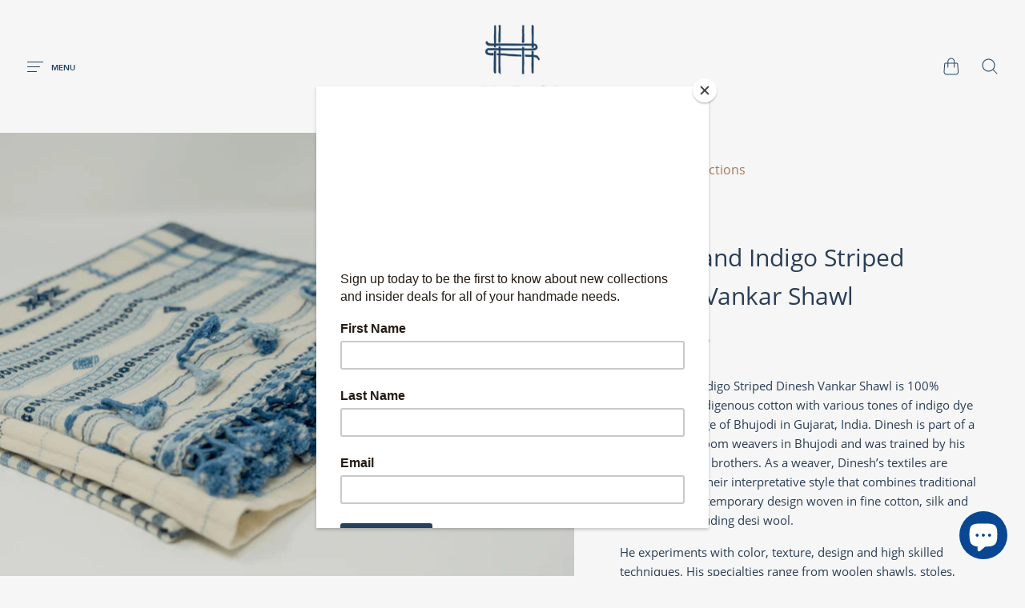

--- FILE ---
content_type: text/html; charset=utf-8
request_url: https://heritagebyhand.com/en-de/products/cream-and-indigo-striped-dinesh-vankar-shawl
body_size: 50278
content:
<!doctype html>
<!--[if IE]><html class="no-js ie9" lang="en"><![endif]-->
<!--[if !IE]><!--><html class="no-js no-touch" lang="en"><!--<![endif]-->
  <head>
<!-- Start of Booster Apps Seo-0.1-->
<title>Cream and Indigo Striped Dinesh Vankar Shawl | heritagebyhand</title><meta name="description" content="Our Cream &amp; Indigo Striped Dinesh Vankar Shawl is 100% handloomed indigenous cotton with various tones of indigo dye woven the village of Bhujodi in Gujarat, India. Dinesh is part of a legacy of handloom weavers in Bhujodi and was trained by h..." /><script type="application/ld+json">
  {
    "@context": "https://schema.org",
    "@type": "WebSite",
    "name": "heritagebyhand",
    "url": "https://heritagebyhand.com/en-de",
    "potentialAction": {
      "@type": "SearchAction",
      "query-input": "required name=query",
      "target": "https://heritagebyhand.com/en-de/search?q={query}"
    }
  }
</script><script type="application/ld+json">
  {
    "@context": "https://schema.org",
    "@type": "Product",
    "name": "Cream and Indigo Striped Dinesh Vankar Shawl",
    "brand": {"@type": "Brand","name": "XTANT"},
    "sku": "XTANT-DV-02",
    "mpn": "",
    "description": "Our Cream \u0026amp; Indigo Striped Dinesh Vankar Shawl is 100% handloomed indigenous cotton with various tones of indigo dye woven the village of Bhujodi in Gujarat, India. Dinesh is part of a legacy of handloom weavers in Bhujodi and was trained by his father and elder brothers. As a weaver, Dinesh’s textiles are recognized for their interpretative style that combines traditional motifs with contemporary design woven in fine cotton, silk and wool yarns including desi wool.\nHe experiments with color, texture, design and high skilled techniques. His specialties range from woolen shawls, stoles, carpets to traditional blankets. Dinesh became a master dyer using his own dyeing vats. His expertise grew with his ability and now the family has more than 12 vats at their atelier. He shares his knowledge with local weavers, design students and designers visiting his village.\nHis efforts provided direction and inspiration to young artisans who see a world of possibilities by carrying forward their family occupation with pride. He has served at trainer to various young designers from design institutions like NID (National Institute of Design), NIFT (National Institute of Fashion Technology).\nIn 1971, his family received a National Award of the weavers’ community of Kutch followed by awards and recognition in 1999, 2005 and 2012. His atelier has 50 artisans, 30 embroiders and 2 tailors.\nHand wash. Line dry.\n52 x 203 cm\n20.5 x 80 inches\n ",
    "url": "https://heritagebyhand.com/en-de/en-de/products/cream-and-indigo-striped-dinesh-vankar-shawl","image": "https://heritagebyhand.com/cdn/shop/products/CreamandINdigoStripedDineshVankar2_1894x.png?v=1655674510","itemCondition": "https://schema.org/NewCondition",
    "offers": [{
          "@type": "Offer","price": "140.95","priceCurrency": "USD",
          "itemCondition": "https://schema.org/NewCondition",
          "url": "https://heritagebyhand.com/en-de/en-de/products/cream-and-indigo-striped-dinesh-vankar-shawl?variant=42983272284384",
          "sku": "XTANT-DV-02",
          "mpn": "",
          "availability" : "https://schema.org/OutOfStock",
          "priceValidUntil": "2026-02-28","gtin14": ""}]}
</script>
<!-- end of Booster Apps SEO -->




<!-- AMPIFY-ME:START -->

<!-- AMPIFY-ME:END -->
    <meta charset="utf-8">
    <meta http-equiv="x-ua-compatible" content="IE=edge">
    <meta name="viewport" content="width=device-width, initial-scale=1">

    

    

    
  <link rel="shortcut icon" href="//heritagebyhand.com/cdn/shop/files/Favicon_32x32.png?v=1614383670" type="image/png">

    
    















<meta property="og:site_name" content="heritagebyhand">
<meta property="og:url" content="https://heritagebyhand.com/en-de/products/cream-and-indigo-striped-dinesh-vankar-shawl">
<meta property="og:title" content="Cream and Indigo Striped Dinesh Vankar Shawl">
<meta property="og:type" content="website">
<meta property="og:description" content="Our Cream &amp;amp; Indigo Striped Dinesh Vankar Shawl is 100% handloomed indigenous cotton with various tones of indigo dye woven the village of Bhujodi in Gujarat, India. Dinesh is part of a legacy of handloom weavers in Bhujodi and was trained by his father and elder brothers. As a weaver, Dinesh’s textiles are recogniz">




    
    
    

    
    
    <meta
      property="og:image"
      content="https://heritagebyhand.com/cdn/shop/products/CreamandINdigoStripedDineshVankar2_1200x963.png?v=1655674510"
    />
    <meta
      property="og:image:secure_url"
      content="https://heritagebyhand.com/cdn/shop/products/CreamandINdigoStripedDineshVankar2_1200x963.png?v=1655674510"
    />
    <meta property="og:image:width" content="1200" />
    <meta property="og:image:height" content="963" />
    
    
    <meta property="og:image:alt" content="Cream and Indigo Striped Dinesh Vankar Shawl - heritagebyhand" />
  
















<meta name="twitter:title" content="Cream and Indigo Striped Dinesh Vankar Shawl">
<meta name="twitter:description" content="Our Cream &amp;amp; Indigo Striped Dinesh Vankar Shawl is 100% handloomed indigenous cotton with various tones of indigo dye woven the village of Bhujodi in Gujarat, India. Dinesh is part of a legacy of handloom weavers in Bhujodi and was trained by his father and elder brothers. As a weaver, Dinesh’s textiles are recogniz">


    
    
    
      
      
      <meta name="twitter:card" content="summary_large_image">
    
    
    <meta
      property="twitter:image"
      content="https://heritagebyhand.com/cdn/shop/products/CreamandINdigoStripedDineshVankar2_1200x600_crop_center.png?v=1655674510"
    />
    <meta property="twitter:image:width" content="1200" />
    <meta property="twitter:image:height" content="600" />
    
    
    <meta property="twitter:image:alt" content="Cream and Indigo Striped Dinesh Vankar Shawl - heritagebyhand" />
  



    
      <link rel="canonical" href="https://heritagebyhand.com/en-de/products/cream-and-indigo-striped-dinesh-vankar-shawl" />
    

    <link rel="dns-prefetch" href="//fonts.googleapis.com">

    <script>(function(H){H.classList.remove('no-js');H.classList.add('js')})(document.documentElement)</script>
    <script>(function(H){if('ontouchstart' in window){H.classList.remove('no-touch');H.classList.add('touch')}})(document.documentElement)</script>

    <script>window.performance && window.performance.mark && window.performance.mark('shopify.content_for_header.start');</script><meta name="google-site-verification" content="5cTx3hRiFxvdrtnD-QcNFwE9-AUejnwHz4hBHNsMacQ">
<meta name="facebook-domain-verification" content="yiz4ka2bw6e42gxsy810hmsg2y0bbz">
<meta name="facebook-domain-verification" content="yiz4ka2bw6e42gxsy810hmsg2y0bbz">
<meta id="shopify-digital-wallet" name="shopify-digital-wallet" content="/51099664539/digital_wallets/dialog">
<meta name="shopify-checkout-api-token" content="50fb64a0e2ef5ecef0def44e965d85c0">
<meta id="in-context-paypal-metadata" data-shop-id="51099664539" data-venmo-supported="false" data-environment="production" data-locale="en_US" data-paypal-v4="true" data-currency="EUR">
<link rel="alternate" hreflang="x-default" href="https://heritagebyhand.com/products/cream-and-indigo-striped-dinesh-vankar-shawl">
<link rel="alternate" hreflang="en" href="https://heritagebyhand.com/products/cream-and-indigo-striped-dinesh-vankar-shawl">
<link rel="alternate" hreflang="fr" href="https://heritagebyhand.com/fr/products/cream-and-indigo-striped-dinesh-vankar-shawl">
<link rel="alternate" hreflang="es" href="https://heritagebyhand.com/es/products/cream-and-indigo-striped-dinesh-vankar-shawl">
<link rel="alternate" hreflang="ja" href="https://heritagebyhand.com/ja/products/cream-and-indigo-striped-dinesh-vankar-shawl">
<link rel="alternate" hreflang="zh-Hans" href="https://heritagebyhand.com/zh/products/cream-and-indigo-striped-dinesh-vankar-shawl">
<link rel="alternate" hreflang="ar" href="https://heritagebyhand.com/ar/products/cream-and-indigo-striped-dinesh-vankar-shawl">
<link rel="alternate" hreflang="zh-Hans-US" href="https://heritagebyhand.com/zh/products/cream-and-indigo-striped-dinesh-vankar-shawl">
<link rel="alternate" hreflang="zh-Hans-CN" href="https://heritagebyhand.com/zh-cn/products/cream-and-indigo-striped-dinesh-vankar-shawl">
<link rel="alternate" hreflang="zh-Hans-AE" href="https://heritagebyhand.com/zh/products/cream-and-indigo-striped-dinesh-vankar-shawl">
<link rel="alternate" hreflang="zh-Hans-AU" href="https://heritagebyhand.com/zh/products/cream-and-indigo-striped-dinesh-vankar-shawl">
<link rel="alternate" hreflang="zh-Hans-CA" href="https://heritagebyhand.com/zh/products/cream-and-indigo-striped-dinesh-vankar-shawl">
<link rel="alternate" hreflang="zh-Hans-CH" href="https://heritagebyhand.com/zh/products/cream-and-indigo-striped-dinesh-vankar-shawl">
<link rel="alternate" hreflang="zh-Hans-DK" href="https://heritagebyhand.com/zh/products/cream-and-indigo-striped-dinesh-vankar-shawl">
<link rel="alternate" hreflang="zh-Hans-AD" href="https://heritagebyhand.com/zh/products/cream-and-indigo-striped-dinesh-vankar-shawl">
<link rel="alternate" hreflang="zh-Hans-AT" href="https://heritagebyhand.com/zh/products/cream-and-indigo-striped-dinesh-vankar-shawl">
<link rel="alternate" hreflang="zh-Hans-BE" href="https://heritagebyhand.com/zh/products/cream-and-indigo-striped-dinesh-vankar-shawl">
<link rel="alternate" hreflang="zh-Hans-CY" href="https://heritagebyhand.com/zh/products/cream-and-indigo-striped-dinesh-vankar-shawl">
<link rel="alternate" hreflang="zh-Hans-EE" href="https://heritagebyhand.com/zh/products/cream-and-indigo-striped-dinesh-vankar-shawl">
<link rel="alternate" hreflang="zh-Hans-FI" href="https://heritagebyhand.com/zh/products/cream-and-indigo-striped-dinesh-vankar-shawl">
<link rel="alternate" hreflang="zh-Hans-GF" href="https://heritagebyhand.com/zh/products/cream-and-indigo-striped-dinesh-vankar-shawl">
<link rel="alternate" hreflang="zh-Hans-GR" href="https://heritagebyhand.com/zh/products/cream-and-indigo-striped-dinesh-vankar-shawl">
<link rel="alternate" hreflang="zh-Hans-GP" href="https://heritagebyhand.com/zh/products/cream-and-indigo-striped-dinesh-vankar-shawl">
<link rel="alternate" hreflang="zh-Hans-IE" href="https://heritagebyhand.com/zh/products/cream-and-indigo-striped-dinesh-vankar-shawl">
<link rel="alternate" hreflang="zh-Hans-IT" href="https://heritagebyhand.com/zh/products/cream-and-indigo-striped-dinesh-vankar-shawl">
<link rel="alternate" hreflang="zh-Hans-LV" href="https://heritagebyhand.com/zh/products/cream-and-indigo-striped-dinesh-vankar-shawl">
<link rel="alternate" hreflang="zh-Hans-LT" href="https://heritagebyhand.com/zh/products/cream-and-indigo-striped-dinesh-vankar-shawl">
<link rel="alternate" hreflang="zh-Hans-LU" href="https://heritagebyhand.com/zh/products/cream-and-indigo-striped-dinesh-vankar-shawl">
<link rel="alternate" hreflang="zh-Hans-MT" href="https://heritagebyhand.com/zh/products/cream-and-indigo-striped-dinesh-vankar-shawl">
<link rel="alternate" hreflang="zh-Hans-MQ" href="https://heritagebyhand.com/zh/products/cream-and-indigo-striped-dinesh-vankar-shawl">
<link rel="alternate" hreflang="zh-Hans-YT" href="https://heritagebyhand.com/zh/products/cream-and-indigo-striped-dinesh-vankar-shawl">
<link rel="alternate" hreflang="zh-Hans-MC" href="https://heritagebyhand.com/zh/products/cream-and-indigo-striped-dinesh-vankar-shawl">
<link rel="alternate" hreflang="zh-Hans-ME" href="https://heritagebyhand.com/zh/products/cream-and-indigo-striped-dinesh-vankar-shawl">
<link rel="alternate" hreflang="zh-Hans-PT" href="https://heritagebyhand.com/zh/products/cream-and-indigo-striped-dinesh-vankar-shawl">
<link rel="alternate" hreflang="zh-Hans-RE" href="https://heritagebyhand.com/zh/products/cream-and-indigo-striped-dinesh-vankar-shawl">
<link rel="alternate" hreflang="zh-Hans-BL" href="https://heritagebyhand.com/zh/products/cream-and-indigo-striped-dinesh-vankar-shawl">
<link rel="alternate" hreflang="zh-Hans-MF" href="https://heritagebyhand.com/zh/products/cream-and-indigo-striped-dinesh-vankar-shawl">
<link rel="alternate" hreflang="zh-Hans-SM" href="https://heritagebyhand.com/zh/products/cream-and-indigo-striped-dinesh-vankar-shawl">
<link rel="alternate" hreflang="zh-Hans-SK" href="https://heritagebyhand.com/zh/products/cream-and-indigo-striped-dinesh-vankar-shawl">
<link rel="alternate" hreflang="zh-Hans-SI" href="https://heritagebyhand.com/zh/products/cream-and-indigo-striped-dinesh-vankar-shawl">
<link rel="alternate" hreflang="zh-Hans-ES" href="https://heritagebyhand.com/zh/products/cream-and-indigo-striped-dinesh-vankar-shawl">
<link rel="alternate" hreflang="zh-Hans-GB" href="https://heritagebyhand.com/zh/products/cream-and-indigo-striped-dinesh-vankar-shawl">
<link rel="alternate" hreflang="zh-Hans-JP" href="https://heritagebyhand.com/zh/products/cream-and-indigo-striped-dinesh-vankar-shawl">
<link rel="alternate" hreflang="zh-Hans-MX" href="https://heritagebyhand.com/zh/products/cream-and-indigo-striped-dinesh-vankar-shawl">
<link rel="alternate" hreflang="zh-Hans-AG" href="https://heritagebyhand.com/zh/products/cream-and-indigo-striped-dinesh-vankar-shawl">
<link rel="alternate" hreflang="zh-Hans-AI" href="https://heritagebyhand.com/zh/products/cream-and-indigo-striped-dinesh-vankar-shawl">
<link rel="alternate" hreflang="zh-Hans-AL" href="https://heritagebyhand.com/zh/products/cream-and-indigo-striped-dinesh-vankar-shawl">
<link rel="alternate" hreflang="zh-Hans-AM" href="https://heritagebyhand.com/zh/products/cream-and-indigo-striped-dinesh-vankar-shawl">
<link rel="alternate" hreflang="zh-Hans-AO" href="https://heritagebyhand.com/zh/products/cream-and-indigo-striped-dinesh-vankar-shawl">
<link rel="alternate" hreflang="zh-Hans-AR" href="https://heritagebyhand.com/zh/products/cream-and-indigo-striped-dinesh-vankar-shawl">
<link rel="alternate" hreflang="zh-Hans-AW" href="https://heritagebyhand.com/zh/products/cream-and-indigo-striped-dinesh-vankar-shawl">
<link rel="alternate" hreflang="zh-Hans-AZ" href="https://heritagebyhand.com/zh/products/cream-and-indigo-striped-dinesh-vankar-shawl">
<link rel="alternate" hreflang="zh-Hans-BA" href="https://heritagebyhand.com/zh/products/cream-and-indigo-striped-dinesh-vankar-shawl">
<link rel="alternate" hreflang="zh-Hans-BB" href="https://heritagebyhand.com/zh/products/cream-and-indigo-striped-dinesh-vankar-shawl">
<link rel="alternate" hreflang="zh-Hans-BD" href="https://heritagebyhand.com/zh/products/cream-and-indigo-striped-dinesh-vankar-shawl">
<link rel="alternate" hreflang="zh-Hans-BF" href="https://heritagebyhand.com/zh/products/cream-and-indigo-striped-dinesh-vankar-shawl">
<link rel="alternate" hreflang="zh-Hans-BG" href="https://heritagebyhand.com/zh/products/cream-and-indigo-striped-dinesh-vankar-shawl">
<link rel="alternate" hreflang="zh-Hans-BH" href="https://heritagebyhand.com/zh/products/cream-and-indigo-striped-dinesh-vankar-shawl">
<link rel="alternate" hreflang="zh-Hans-BI" href="https://heritagebyhand.com/zh/products/cream-and-indigo-striped-dinesh-vankar-shawl">
<link rel="alternate" hreflang="zh-Hans-BJ" href="https://heritagebyhand.com/zh/products/cream-and-indigo-striped-dinesh-vankar-shawl">
<link rel="alternate" hreflang="zh-Hans-BM" href="https://heritagebyhand.com/zh/products/cream-and-indigo-striped-dinesh-vankar-shawl">
<link rel="alternate" hreflang="zh-Hans-BN" href="https://heritagebyhand.com/zh/products/cream-and-indigo-striped-dinesh-vankar-shawl">
<link rel="alternate" hreflang="zh-Hans-BO" href="https://heritagebyhand.com/zh/products/cream-and-indigo-striped-dinesh-vankar-shawl">
<link rel="alternate" hreflang="zh-Hans-BQ" href="https://heritagebyhand.com/zh/products/cream-and-indigo-striped-dinesh-vankar-shawl">
<link rel="alternate" hreflang="zh-Hans-BR" href="https://heritagebyhand.com/zh/products/cream-and-indigo-striped-dinesh-vankar-shawl">
<link rel="alternate" hreflang="zh-Hans-BS" href="https://heritagebyhand.com/zh/products/cream-and-indigo-striped-dinesh-vankar-shawl">
<link rel="alternate" hreflang="zh-Hans-BW" href="https://heritagebyhand.com/zh/products/cream-and-indigo-striped-dinesh-vankar-shawl">
<link rel="alternate" hreflang="zh-Hans-BZ" href="https://heritagebyhand.com/zh/products/cream-and-indigo-striped-dinesh-vankar-shawl">
<link rel="alternate" hreflang="zh-Hans-CK" href="https://heritagebyhand.com/zh/products/cream-and-indigo-striped-dinesh-vankar-shawl">
<link rel="alternate" hreflang="zh-Hans-CL" href="https://heritagebyhand.com/zh/products/cream-and-indigo-striped-dinesh-vankar-shawl">
<link rel="alternate" hreflang="zh-Hans-CM" href="https://heritagebyhand.com/zh/products/cream-and-indigo-striped-dinesh-vankar-shawl">
<link rel="alternate" hreflang="zh-Hans-CO" href="https://heritagebyhand.com/zh/products/cream-and-indigo-striped-dinesh-vankar-shawl">
<link rel="alternate" hreflang="zh-Hans-CR" href="https://heritagebyhand.com/zh/products/cream-and-indigo-striped-dinesh-vankar-shawl">
<link rel="alternate" hreflang="zh-Hans-CV" href="https://heritagebyhand.com/zh/products/cream-and-indigo-striped-dinesh-vankar-shawl">
<link rel="alternate" hreflang="zh-Hans-CW" href="https://heritagebyhand.com/zh/products/cream-and-indigo-striped-dinesh-vankar-shawl">
<link rel="alternate" hreflang="zh-Hans-CZ" href="https://heritagebyhand.com/zh/products/cream-and-indigo-striped-dinesh-vankar-shawl">
<link rel="alternate" hreflang="zh-Hans-DJ" href="https://heritagebyhand.com/zh/products/cream-and-indigo-striped-dinesh-vankar-shawl">
<link rel="alternate" hreflang="zh-Hans-DM" href="https://heritagebyhand.com/zh/products/cream-and-indigo-striped-dinesh-vankar-shawl">
<link rel="alternate" hreflang="zh-Hans-DO" href="https://heritagebyhand.com/zh/products/cream-and-indigo-striped-dinesh-vankar-shawl">
<link rel="alternate" hreflang="zh-Hans-DZ" href="https://heritagebyhand.com/zh/products/cream-and-indigo-striped-dinesh-vankar-shawl">
<link rel="alternate" hreflang="zh-Hans-EC" href="https://heritagebyhand.com/zh/products/cream-and-indigo-striped-dinesh-vankar-shawl">
<link rel="alternate" hreflang="zh-Hans-EG" href="https://heritagebyhand.com/zh/products/cream-and-indigo-striped-dinesh-vankar-shawl">
<link rel="alternate" hreflang="zh-Hans-ET" href="https://heritagebyhand.com/zh/products/cream-and-indigo-striped-dinesh-vankar-shawl">
<link rel="alternate" hreflang="zh-Hans-FJ" href="https://heritagebyhand.com/zh/products/cream-and-indigo-striped-dinesh-vankar-shawl">
<link rel="alternate" hreflang="zh-Hans-FK" href="https://heritagebyhand.com/zh/products/cream-and-indigo-striped-dinesh-vankar-shawl">
<link rel="alternate" hreflang="zh-Hans-FO" href="https://heritagebyhand.com/zh/products/cream-and-indigo-striped-dinesh-vankar-shawl">
<link rel="alternate" hreflang="zh-Hans-GA" href="https://heritagebyhand.com/zh/products/cream-and-indigo-striped-dinesh-vankar-shawl">
<link rel="alternate" hreflang="zh-Hans-GD" href="https://heritagebyhand.com/zh/products/cream-and-indigo-striped-dinesh-vankar-shawl">
<link rel="alternate" hreflang="zh-Hans-GE" href="https://heritagebyhand.com/zh/products/cream-and-indigo-striped-dinesh-vankar-shawl">
<link rel="alternate" hreflang="zh-Hans-GG" href="https://heritagebyhand.com/zh/products/cream-and-indigo-striped-dinesh-vankar-shawl">
<link rel="alternate" hreflang="zh-Hans-GH" href="https://heritagebyhand.com/zh/products/cream-and-indigo-striped-dinesh-vankar-shawl">
<link rel="alternate" hreflang="zh-Hans-GI" href="https://heritagebyhand.com/zh/products/cream-and-indigo-striped-dinesh-vankar-shawl">
<link rel="alternate" hreflang="zh-Hans-GL" href="https://heritagebyhand.com/zh/products/cream-and-indigo-striped-dinesh-vankar-shawl">
<link rel="alternate" hreflang="zh-Hans-GM" href="https://heritagebyhand.com/zh/products/cream-and-indigo-striped-dinesh-vankar-shawl">
<link rel="alternate" hreflang="zh-Hans-GN" href="https://heritagebyhand.com/zh/products/cream-and-indigo-striped-dinesh-vankar-shawl">
<link rel="alternate" hreflang="zh-Hans-GQ" href="https://heritagebyhand.com/zh/products/cream-and-indigo-striped-dinesh-vankar-shawl">
<link rel="alternate" hreflang="zh-Hans-GT" href="https://heritagebyhand.com/zh/products/cream-and-indigo-striped-dinesh-vankar-shawl">
<link rel="alternate" hreflang="zh-Hans-GW" href="https://heritagebyhand.com/zh/products/cream-and-indigo-striped-dinesh-vankar-shawl">
<link rel="alternate" hreflang="zh-Hans-GY" href="https://heritagebyhand.com/zh/products/cream-and-indigo-striped-dinesh-vankar-shawl">
<link rel="alternate" hreflang="zh-Hans-HK" href="https://heritagebyhand.com/zh/products/cream-and-indigo-striped-dinesh-vankar-shawl">
<link rel="alternate" hreflang="zh-Hans-HN" href="https://heritagebyhand.com/zh/products/cream-and-indigo-striped-dinesh-vankar-shawl">
<link rel="alternate" hreflang="zh-Hans-HR" href="https://heritagebyhand.com/zh/products/cream-and-indigo-striped-dinesh-vankar-shawl">
<link rel="alternate" hreflang="zh-Hans-HT" href="https://heritagebyhand.com/zh/products/cream-and-indigo-striped-dinesh-vankar-shawl">
<link rel="alternate" hreflang="zh-Hans-HU" href="https://heritagebyhand.com/zh/products/cream-and-indigo-striped-dinesh-vankar-shawl">
<link rel="alternate" hreflang="zh-Hans-ID" href="https://heritagebyhand.com/zh/products/cream-and-indigo-striped-dinesh-vankar-shawl">
<link rel="alternate" hreflang="zh-Hans-IL" href="https://heritagebyhand.com/zh/products/cream-and-indigo-striped-dinesh-vankar-shawl">
<link rel="alternate" hreflang="zh-Hans-IN" href="https://heritagebyhand.com/zh/products/cream-and-indigo-striped-dinesh-vankar-shawl">
<link rel="alternate" hreflang="zh-Hans-IS" href="https://heritagebyhand.com/zh/products/cream-and-indigo-striped-dinesh-vankar-shawl">
<link rel="alternate" hreflang="zh-Hans-JE" href="https://heritagebyhand.com/zh/products/cream-and-indigo-striped-dinesh-vankar-shawl">
<link rel="alternate" hreflang="zh-Hans-JM" href="https://heritagebyhand.com/zh/products/cream-and-indigo-striped-dinesh-vankar-shawl">
<link rel="alternate" hreflang="zh-Hans-JO" href="https://heritagebyhand.com/zh/products/cream-and-indigo-striped-dinesh-vankar-shawl">
<link rel="alternate" hreflang="zh-Hans-KE" href="https://heritagebyhand.com/zh/products/cream-and-indigo-striped-dinesh-vankar-shawl">
<link rel="alternate" hreflang="zh-Hans-KG" href="https://heritagebyhand.com/zh/products/cream-and-indigo-striped-dinesh-vankar-shawl">
<link rel="alternate" hreflang="zh-Hans-KH" href="https://heritagebyhand.com/zh/products/cream-and-indigo-striped-dinesh-vankar-shawl">
<link rel="alternate" hreflang="zh-Hans-KI" href="https://heritagebyhand.com/zh/products/cream-and-indigo-striped-dinesh-vankar-shawl">
<link rel="alternate" hreflang="zh-Hans-KM" href="https://heritagebyhand.com/zh/products/cream-and-indigo-striped-dinesh-vankar-shawl">
<link rel="alternate" hreflang="zh-Hans-KN" href="https://heritagebyhand.com/zh/products/cream-and-indigo-striped-dinesh-vankar-shawl">
<link rel="alternate" hreflang="zh-Hans-KR" href="https://heritagebyhand.com/zh/products/cream-and-indigo-striped-dinesh-vankar-shawl">
<link rel="alternate" hreflang="zh-Hans-KW" href="https://heritagebyhand.com/zh/products/cream-and-indigo-striped-dinesh-vankar-shawl">
<link rel="alternate" hreflang="zh-Hans-KY" href="https://heritagebyhand.com/zh/products/cream-and-indigo-striped-dinesh-vankar-shawl">
<link rel="alternate" hreflang="zh-Hans-KZ" href="https://heritagebyhand.com/zh/products/cream-and-indigo-striped-dinesh-vankar-shawl">
<link rel="alternate" hreflang="zh-Hans-LA" href="https://heritagebyhand.com/zh/products/cream-and-indigo-striped-dinesh-vankar-shawl">
<link rel="alternate" hreflang="zh-Hans-LC" href="https://heritagebyhand.com/zh/products/cream-and-indigo-striped-dinesh-vankar-shawl">
<link rel="alternate" hreflang="zh-Hans-LI" href="https://heritagebyhand.com/zh/products/cream-and-indigo-striped-dinesh-vankar-shawl">
<link rel="alternate" hreflang="zh-Hans-LK" href="https://heritagebyhand.com/zh/products/cream-and-indigo-striped-dinesh-vankar-shawl">
<link rel="alternate" hreflang="zh-Hans-LS" href="https://heritagebyhand.com/zh/products/cream-and-indigo-striped-dinesh-vankar-shawl">
<link rel="alternate" hreflang="zh-Hans-MA" href="https://heritagebyhand.com/zh/products/cream-and-indigo-striped-dinesh-vankar-shawl">
<link rel="alternate" hreflang="zh-Hans-MD" href="https://heritagebyhand.com/zh/products/cream-and-indigo-striped-dinesh-vankar-shawl">
<link rel="alternate" hreflang="zh-Hans-MG" href="https://heritagebyhand.com/zh/products/cream-and-indigo-striped-dinesh-vankar-shawl">
<link rel="alternate" hreflang="zh-Hans-MK" href="https://heritagebyhand.com/zh/products/cream-and-indigo-striped-dinesh-vankar-shawl">
<link rel="alternate" hreflang="zh-Hans-MN" href="https://heritagebyhand.com/zh/products/cream-and-indigo-striped-dinesh-vankar-shawl">
<link rel="alternate" hreflang="zh-Hans-MO" href="https://heritagebyhand.com/zh/products/cream-and-indigo-striped-dinesh-vankar-shawl">
<link rel="alternate" hreflang="zh-Hans-MR" href="https://heritagebyhand.com/zh/products/cream-and-indigo-striped-dinesh-vankar-shawl">
<link rel="alternate" hreflang="zh-Hans-MS" href="https://heritagebyhand.com/zh/products/cream-and-indigo-striped-dinesh-vankar-shawl">
<link rel="alternate" hreflang="zh-Hans-MU" href="https://heritagebyhand.com/zh/products/cream-and-indigo-striped-dinesh-vankar-shawl">
<link rel="alternate" hreflang="zh-Hans-MV" href="https://heritagebyhand.com/zh/products/cream-and-indigo-striped-dinesh-vankar-shawl">
<link rel="alternate" hreflang="zh-Hans-MW" href="https://heritagebyhand.com/zh/products/cream-and-indigo-striped-dinesh-vankar-shawl">
<link rel="alternate" hreflang="zh-Hans-MY" href="https://heritagebyhand.com/zh/products/cream-and-indigo-striped-dinesh-vankar-shawl">
<link rel="alternate" hreflang="zh-Hans-MZ" href="https://heritagebyhand.com/zh/products/cream-and-indigo-striped-dinesh-vankar-shawl">
<link rel="alternate" hreflang="zh-Hans-NA" href="https://heritagebyhand.com/zh/products/cream-and-indigo-striped-dinesh-vankar-shawl">
<link rel="alternate" hreflang="zh-Hans-NC" href="https://heritagebyhand.com/zh/products/cream-and-indigo-striped-dinesh-vankar-shawl">
<link rel="alternate" hreflang="zh-Hans-NG" href="https://heritagebyhand.com/zh/products/cream-and-indigo-striped-dinesh-vankar-shawl">
<link rel="alternate" hreflang="zh-Hans-NI" href="https://heritagebyhand.com/zh/products/cream-and-indigo-striped-dinesh-vankar-shawl">
<link rel="alternate" hreflang="zh-Hans-NO" href="https://heritagebyhand.com/zh/products/cream-and-indigo-striped-dinesh-vankar-shawl">
<link rel="alternate" hreflang="zh-Hans-NP" href="https://heritagebyhand.com/zh/products/cream-and-indigo-striped-dinesh-vankar-shawl">
<link rel="alternate" hreflang="zh-Hans-NR" href="https://heritagebyhand.com/zh/products/cream-and-indigo-striped-dinesh-vankar-shawl">
<link rel="alternate" hreflang="zh-Hans-NU" href="https://heritagebyhand.com/zh/products/cream-and-indigo-striped-dinesh-vankar-shawl">
<link rel="alternate" hreflang="zh-Hans-NZ" href="https://heritagebyhand.com/zh/products/cream-and-indigo-striped-dinesh-vankar-shawl">
<link rel="alternate" hreflang="zh-Hans-OM" href="https://heritagebyhand.com/zh/products/cream-and-indigo-striped-dinesh-vankar-shawl">
<link rel="alternate" hreflang="zh-Hans-PA" href="https://heritagebyhand.com/zh/products/cream-and-indigo-striped-dinesh-vankar-shawl">
<link rel="alternate" hreflang="zh-Hans-PE" href="https://heritagebyhand.com/zh/products/cream-and-indigo-striped-dinesh-vankar-shawl">
<link rel="alternate" hreflang="zh-Hans-PF" href="https://heritagebyhand.com/zh/products/cream-and-indigo-striped-dinesh-vankar-shawl">
<link rel="alternate" hreflang="zh-Hans-PG" href="https://heritagebyhand.com/zh/products/cream-and-indigo-striped-dinesh-vankar-shawl">
<link rel="alternate" hreflang="zh-Hans-PH" href="https://heritagebyhand.com/zh/products/cream-and-indigo-striped-dinesh-vankar-shawl">
<link rel="alternate" hreflang="zh-Hans-PK" href="https://heritagebyhand.com/zh/products/cream-and-indigo-striped-dinesh-vankar-shawl">
<link rel="alternate" hreflang="zh-Hans-PL" href="https://heritagebyhand.com/zh/products/cream-and-indigo-striped-dinesh-vankar-shawl">
<link rel="alternate" hreflang="zh-Hans-PY" href="https://heritagebyhand.com/zh/products/cream-and-indigo-striped-dinesh-vankar-shawl">
<link rel="alternate" hreflang="zh-Hans-QA" href="https://heritagebyhand.com/zh/products/cream-and-indigo-striped-dinesh-vankar-shawl">
<link rel="alternate" hreflang="zh-Hans-RO" href="https://heritagebyhand.com/zh/products/cream-and-indigo-striped-dinesh-vankar-shawl">
<link rel="alternate" hreflang="zh-Hans-RS" href="https://heritagebyhand.com/zh/products/cream-and-indigo-striped-dinesh-vankar-shawl">
<link rel="alternate" hreflang="zh-Hans-RW" href="https://heritagebyhand.com/zh/products/cream-and-indigo-striped-dinesh-vankar-shawl">
<link rel="alternate" hreflang="zh-Hans-SA" href="https://heritagebyhand.com/zh/products/cream-and-indigo-striped-dinesh-vankar-shawl">
<link rel="alternate" hreflang="zh-Hans-SB" href="https://heritagebyhand.com/zh/products/cream-and-indigo-striped-dinesh-vankar-shawl">
<link rel="alternate" hreflang="zh-Hans-SC" href="https://heritagebyhand.com/zh/products/cream-and-indigo-striped-dinesh-vankar-shawl">
<link rel="alternate" hreflang="zh-Hans-SE" href="https://heritagebyhand.com/zh/products/cream-and-indigo-striped-dinesh-vankar-shawl">
<link rel="alternate" hreflang="zh-Hans-SG" href="https://heritagebyhand.com/zh/products/cream-and-indigo-striped-dinesh-vankar-shawl">
<link rel="alternate" hreflang="zh-Hans-SL" href="https://heritagebyhand.com/zh/products/cream-and-indigo-striped-dinesh-vankar-shawl">
<link rel="alternate" hreflang="zh-Hans-SN" href="https://heritagebyhand.com/zh/products/cream-and-indigo-striped-dinesh-vankar-shawl">
<link rel="alternate" hreflang="zh-Hans-SR" href="https://heritagebyhand.com/zh/products/cream-and-indigo-striped-dinesh-vankar-shawl">
<link rel="alternate" hreflang="zh-Hans-ST" href="https://heritagebyhand.com/zh/products/cream-and-indigo-striped-dinesh-vankar-shawl">
<link rel="alternate" hreflang="zh-Hans-SV" href="https://heritagebyhand.com/zh/products/cream-and-indigo-striped-dinesh-vankar-shawl">
<link rel="alternate" hreflang="zh-Hans-SZ" href="https://heritagebyhand.com/zh/products/cream-and-indigo-striped-dinesh-vankar-shawl">
<link rel="alternate" hreflang="zh-Hans-TC" href="https://heritagebyhand.com/zh/products/cream-and-indigo-striped-dinesh-vankar-shawl">
<link rel="alternate" hreflang="zh-Hans-TD" href="https://heritagebyhand.com/zh/products/cream-and-indigo-striped-dinesh-vankar-shawl">
<link rel="alternate" hreflang="zh-Hans-TG" href="https://heritagebyhand.com/zh/products/cream-and-indigo-striped-dinesh-vankar-shawl">
<link rel="alternate" hreflang="zh-Hans-TH" href="https://heritagebyhand.com/zh/products/cream-and-indigo-striped-dinesh-vankar-shawl">
<link rel="alternate" hreflang="zh-Hans-TL" href="https://heritagebyhand.com/zh/products/cream-and-indigo-striped-dinesh-vankar-shawl">
<link rel="alternate" hreflang="zh-Hans-TN" href="https://heritagebyhand.com/zh/products/cream-and-indigo-striped-dinesh-vankar-shawl">
<link rel="alternate" hreflang="zh-Hans-TO" href="https://heritagebyhand.com/zh/products/cream-and-indigo-striped-dinesh-vankar-shawl">
<link rel="alternate" hreflang="zh-Hans-TT" href="https://heritagebyhand.com/zh/products/cream-and-indigo-striped-dinesh-vankar-shawl">
<link rel="alternate" hreflang="zh-Hans-TV" href="https://heritagebyhand.com/zh/products/cream-and-indigo-striped-dinesh-vankar-shawl">
<link rel="alternate" hreflang="zh-Hans-TW" href="https://heritagebyhand.com/zh/products/cream-and-indigo-striped-dinesh-vankar-shawl">
<link rel="alternate" hreflang="zh-Hans-TZ" href="https://heritagebyhand.com/zh/products/cream-and-indigo-striped-dinesh-vankar-shawl">
<link rel="alternate" hreflang="zh-Hans-UG" href="https://heritagebyhand.com/zh/products/cream-and-indigo-striped-dinesh-vankar-shawl">
<link rel="alternate" hreflang="zh-Hans-UY" href="https://heritagebyhand.com/zh/products/cream-and-indigo-striped-dinesh-vankar-shawl">
<link rel="alternate" hreflang="zh-Hans-UZ" href="https://heritagebyhand.com/zh/products/cream-and-indigo-striped-dinesh-vankar-shawl">
<link rel="alternate" hreflang="zh-Hans-VC" href="https://heritagebyhand.com/zh/products/cream-and-indigo-striped-dinesh-vankar-shawl">
<link rel="alternate" hreflang="zh-Hans-VG" href="https://heritagebyhand.com/zh/products/cream-and-indigo-striped-dinesh-vankar-shawl">
<link rel="alternate" hreflang="zh-Hans-VN" href="https://heritagebyhand.com/zh/products/cream-and-indigo-striped-dinesh-vankar-shawl">
<link rel="alternate" hreflang="zh-Hans-VU" href="https://heritagebyhand.com/zh/products/cream-and-indigo-striped-dinesh-vankar-shawl">
<link rel="alternate" hreflang="zh-Hans-WS" href="https://heritagebyhand.com/zh/products/cream-and-indigo-striped-dinesh-vankar-shawl">
<link rel="alternate" hreflang="zh-Hans-ZA" href="https://heritagebyhand.com/zh/products/cream-and-indigo-striped-dinesh-vankar-shawl">
<link rel="alternate" hreflang="zh-Hans-ZM" href="https://heritagebyhand.com/zh/products/cream-and-indigo-striped-dinesh-vankar-shawl">
<link rel="alternate" hreflang="en-DE" href="https://heritagebyhand.com/en-de/products/cream-and-indigo-striped-dinesh-vankar-shawl">
<link rel="alternate" hreflang="zh-Hans-FR" href="https://heritagebyhand.com/zh/products/cream-and-indigo-striped-dinesh-vankar-shawl">
<link rel="alternate" hreflang="zh-Hans-NL" href="https://heritagebyhand.com/zh/products/cream-and-indigo-striped-dinesh-vankar-shawl">
<link rel="alternate" type="application/json+oembed" href="https://heritagebyhand.com/en-de/products/cream-and-indigo-striped-dinesh-vankar-shawl.oembed">
<script async="async" src="/checkouts/internal/preloads.js?locale=en-DE"></script>
<link rel="preconnect" href="https://shop.app" crossorigin="anonymous">
<script async="async" src="https://shop.app/checkouts/internal/preloads.js?locale=en-DE&shop_id=51099664539" crossorigin="anonymous"></script>
<script id="apple-pay-shop-capabilities" type="application/json">{"shopId":51099664539,"countryCode":"US","currencyCode":"EUR","merchantCapabilities":["supports3DS"],"merchantId":"gid:\/\/shopify\/Shop\/51099664539","merchantName":"heritagebyhand","requiredBillingContactFields":["postalAddress","email","phone"],"requiredShippingContactFields":["postalAddress","email","phone"],"shippingType":"shipping","supportedNetworks":["visa","masterCard","amex","discover","elo","jcb"],"total":{"type":"pending","label":"heritagebyhand","amount":"1.00"},"shopifyPaymentsEnabled":true,"supportsSubscriptions":true}</script>
<script id="shopify-features" type="application/json">{"accessToken":"50fb64a0e2ef5ecef0def44e965d85c0","betas":["rich-media-storefront-analytics"],"domain":"heritagebyhand.com","predictiveSearch":true,"shopId":51099664539,"locale":"en"}</script>
<script>var Shopify = Shopify || {};
Shopify.shop = "heritagebyhand.myshopify.com";
Shopify.locale = "en";
Shopify.currency = {"active":"EUR","rate":"0.853341372"};
Shopify.country = "DE";
Shopify.theme = {"name":"HBH_2023","id":126152704155,"schema_name":"Reach","schema_version":"4.5.1","theme_store_id":853,"role":"main"};
Shopify.theme.handle = "null";
Shopify.theme.style = {"id":null,"handle":null};
Shopify.cdnHost = "heritagebyhand.com/cdn";
Shopify.routes = Shopify.routes || {};
Shopify.routes.root = "/en-de/";</script>
<script type="module">!function(o){(o.Shopify=o.Shopify||{}).modules=!0}(window);</script>
<script>!function(o){function n(){var o=[];function n(){o.push(Array.prototype.slice.apply(arguments))}return n.q=o,n}var t=o.Shopify=o.Shopify||{};t.loadFeatures=n(),t.autoloadFeatures=n()}(window);</script>
<script>
  window.ShopifyPay = window.ShopifyPay || {};
  window.ShopifyPay.apiHost = "shop.app\/pay";
  window.ShopifyPay.redirectState = null;
</script>
<script id="shop-js-analytics" type="application/json">{"pageType":"product"}</script>
<script defer="defer" async type="module" src="//heritagebyhand.com/cdn/shopifycloud/shop-js/modules/v2/client.init-shop-cart-sync_BN7fPSNr.en.esm.js"></script>
<script defer="defer" async type="module" src="//heritagebyhand.com/cdn/shopifycloud/shop-js/modules/v2/chunk.common_Cbph3Kss.esm.js"></script>
<script defer="defer" async type="module" src="//heritagebyhand.com/cdn/shopifycloud/shop-js/modules/v2/chunk.modal_DKumMAJ1.esm.js"></script>
<script type="module">
  await import("//heritagebyhand.com/cdn/shopifycloud/shop-js/modules/v2/client.init-shop-cart-sync_BN7fPSNr.en.esm.js");
await import("//heritagebyhand.com/cdn/shopifycloud/shop-js/modules/v2/chunk.common_Cbph3Kss.esm.js");
await import("//heritagebyhand.com/cdn/shopifycloud/shop-js/modules/v2/chunk.modal_DKumMAJ1.esm.js");

  window.Shopify.SignInWithShop?.initShopCartSync?.({"fedCMEnabled":true,"windoidEnabled":true});

</script>
<script>
  window.Shopify = window.Shopify || {};
  if (!window.Shopify.featureAssets) window.Shopify.featureAssets = {};
  window.Shopify.featureAssets['shop-js'] = {"shop-cart-sync":["modules/v2/client.shop-cart-sync_CJVUk8Jm.en.esm.js","modules/v2/chunk.common_Cbph3Kss.esm.js","modules/v2/chunk.modal_DKumMAJ1.esm.js"],"init-fed-cm":["modules/v2/client.init-fed-cm_7Fvt41F4.en.esm.js","modules/v2/chunk.common_Cbph3Kss.esm.js","modules/v2/chunk.modal_DKumMAJ1.esm.js"],"init-shop-email-lookup-coordinator":["modules/v2/client.init-shop-email-lookup-coordinator_Cc088_bR.en.esm.js","modules/v2/chunk.common_Cbph3Kss.esm.js","modules/v2/chunk.modal_DKumMAJ1.esm.js"],"init-windoid":["modules/v2/client.init-windoid_hPopwJRj.en.esm.js","modules/v2/chunk.common_Cbph3Kss.esm.js","modules/v2/chunk.modal_DKumMAJ1.esm.js"],"shop-button":["modules/v2/client.shop-button_B0jaPSNF.en.esm.js","modules/v2/chunk.common_Cbph3Kss.esm.js","modules/v2/chunk.modal_DKumMAJ1.esm.js"],"shop-cash-offers":["modules/v2/client.shop-cash-offers_DPIskqss.en.esm.js","modules/v2/chunk.common_Cbph3Kss.esm.js","modules/v2/chunk.modal_DKumMAJ1.esm.js"],"shop-toast-manager":["modules/v2/client.shop-toast-manager_CK7RT69O.en.esm.js","modules/v2/chunk.common_Cbph3Kss.esm.js","modules/v2/chunk.modal_DKumMAJ1.esm.js"],"init-shop-cart-sync":["modules/v2/client.init-shop-cart-sync_BN7fPSNr.en.esm.js","modules/v2/chunk.common_Cbph3Kss.esm.js","modules/v2/chunk.modal_DKumMAJ1.esm.js"],"init-customer-accounts-sign-up":["modules/v2/client.init-customer-accounts-sign-up_CfPf4CXf.en.esm.js","modules/v2/client.shop-login-button_DeIztwXF.en.esm.js","modules/v2/chunk.common_Cbph3Kss.esm.js","modules/v2/chunk.modal_DKumMAJ1.esm.js"],"pay-button":["modules/v2/client.pay-button_CgIwFSYN.en.esm.js","modules/v2/chunk.common_Cbph3Kss.esm.js","modules/v2/chunk.modal_DKumMAJ1.esm.js"],"init-customer-accounts":["modules/v2/client.init-customer-accounts_DQ3x16JI.en.esm.js","modules/v2/client.shop-login-button_DeIztwXF.en.esm.js","modules/v2/chunk.common_Cbph3Kss.esm.js","modules/v2/chunk.modal_DKumMAJ1.esm.js"],"avatar":["modules/v2/client.avatar_BTnouDA3.en.esm.js"],"init-shop-for-new-customer-accounts":["modules/v2/client.init-shop-for-new-customer-accounts_CsZy_esa.en.esm.js","modules/v2/client.shop-login-button_DeIztwXF.en.esm.js","modules/v2/chunk.common_Cbph3Kss.esm.js","modules/v2/chunk.modal_DKumMAJ1.esm.js"],"shop-follow-button":["modules/v2/client.shop-follow-button_BRMJjgGd.en.esm.js","modules/v2/chunk.common_Cbph3Kss.esm.js","modules/v2/chunk.modal_DKumMAJ1.esm.js"],"checkout-modal":["modules/v2/client.checkout-modal_B9Drz_yf.en.esm.js","modules/v2/chunk.common_Cbph3Kss.esm.js","modules/v2/chunk.modal_DKumMAJ1.esm.js"],"shop-login-button":["modules/v2/client.shop-login-button_DeIztwXF.en.esm.js","modules/v2/chunk.common_Cbph3Kss.esm.js","modules/v2/chunk.modal_DKumMAJ1.esm.js"],"lead-capture":["modules/v2/client.lead-capture_DXYzFM3R.en.esm.js","modules/v2/chunk.common_Cbph3Kss.esm.js","modules/v2/chunk.modal_DKumMAJ1.esm.js"],"shop-login":["modules/v2/client.shop-login_CA5pJqmO.en.esm.js","modules/v2/chunk.common_Cbph3Kss.esm.js","modules/v2/chunk.modal_DKumMAJ1.esm.js"],"payment-terms":["modules/v2/client.payment-terms_BxzfvcZJ.en.esm.js","modules/v2/chunk.common_Cbph3Kss.esm.js","modules/v2/chunk.modal_DKumMAJ1.esm.js"]};
</script>
<script>(function() {
  var isLoaded = false;
  function asyncLoad() {
    if (isLoaded) return;
    isLoaded = true;
    var urls = ["https:\/\/cdn.gethypervisual.com\/assets\/hypervisual.js?shop=heritagebyhand.myshopify.com","\/\/cdn.shopify.com\/proxy\/4c93010a81df0b11e0b23f8e1cdd03471765c1988c80c37a8828bff88f9f0ee1\/depo.sidepanda.com\/scripttag\/script_tag?shop=heritagebyhand.myshopify.com\u0026sp-cache-control=cHVibGljLCBtYXgtYWdlPTkwMA","https:\/\/chimpstatic.com\/mcjs-connected\/js\/users\/3e3b51458f174e23df7c1ab02\/db334b7f6c7a430261052c465.js?shop=heritagebyhand.myshopify.com"];
    for (var i = 0; i < urls.length; i++) {
      var s = document.createElement('script');
      s.type = 'text/javascript';
      s.async = true;
      s.src = urls[i];
      var x = document.getElementsByTagName('script')[0];
      x.parentNode.insertBefore(s, x);
    }
  };
  if(window.attachEvent) {
    window.attachEvent('onload', asyncLoad);
  } else {
    window.addEventListener('load', asyncLoad, false);
  }
})();</script>
<script id="__st">var __st={"a":51099664539,"offset":-25200,"reqid":"d7420b0d-c4ab-4870-9a35-9895b24d98a1-1769750290","pageurl":"heritagebyhand.com\/en-de\/products\/cream-and-indigo-striped-dinesh-vankar-shawl","u":"dcccdc86e8fc","p":"product","rtyp":"product","rid":7720073330912};</script>
<script>window.ShopifyPaypalV4VisibilityTracking = true;</script>
<script id="captcha-bootstrap">!function(){'use strict';const t='contact',e='account',n='new_comment',o=[[t,t],['blogs',n],['comments',n],[t,'customer']],c=[[e,'customer_login'],[e,'guest_login'],[e,'recover_customer_password'],[e,'create_customer']],r=t=>t.map((([t,e])=>`form[action*='/${t}']:not([data-nocaptcha='true']) input[name='form_type'][value='${e}']`)).join(','),a=t=>()=>t?[...document.querySelectorAll(t)].map((t=>t.form)):[];function s(){const t=[...o],e=r(t);return a(e)}const i='password',u='form_key',d=['recaptcha-v3-token','g-recaptcha-response','h-captcha-response',i],f=()=>{try{return window.sessionStorage}catch{return}},m='__shopify_v',_=t=>t.elements[u];function p(t,e,n=!1){try{const o=window.sessionStorage,c=JSON.parse(o.getItem(e)),{data:r}=function(t){const{data:e,action:n}=t;return t[m]||n?{data:e,action:n}:{data:t,action:n}}(c);for(const[e,n]of Object.entries(r))t.elements[e]&&(t.elements[e].value=n);n&&o.removeItem(e)}catch(o){console.error('form repopulation failed',{error:o})}}const l='form_type',E='cptcha';function T(t){t.dataset[E]=!0}const w=window,h=w.document,L='Shopify',v='ce_forms',y='captcha';let A=!1;((t,e)=>{const n=(g='f06e6c50-85a8-45c8-87d0-21a2b65856fe',I='https://cdn.shopify.com/shopifycloud/storefront-forms-hcaptcha/ce_storefront_forms_captcha_hcaptcha.v1.5.2.iife.js',D={infoText:'Protected by hCaptcha',privacyText:'Privacy',termsText:'Terms'},(t,e,n)=>{const o=w[L][v],c=o.bindForm;if(c)return c(t,g,e,D).then(n);var r;o.q.push([[t,g,e,D],n]),r=I,A||(h.body.append(Object.assign(h.createElement('script'),{id:'captcha-provider',async:!0,src:r})),A=!0)});var g,I,D;w[L]=w[L]||{},w[L][v]=w[L][v]||{},w[L][v].q=[],w[L][y]=w[L][y]||{},w[L][y].protect=function(t,e){n(t,void 0,e),T(t)},Object.freeze(w[L][y]),function(t,e,n,w,h,L){const[v,y,A,g]=function(t,e,n){const i=e?o:[],u=t?c:[],d=[...i,...u],f=r(d),m=r(i),_=r(d.filter((([t,e])=>n.includes(e))));return[a(f),a(m),a(_),s()]}(w,h,L),I=t=>{const e=t.target;return e instanceof HTMLFormElement?e:e&&e.form},D=t=>v().includes(t);t.addEventListener('submit',(t=>{const e=I(t);if(!e)return;const n=D(e)&&!e.dataset.hcaptchaBound&&!e.dataset.recaptchaBound,o=_(e),c=g().includes(e)&&(!o||!o.value);(n||c)&&t.preventDefault(),c&&!n&&(function(t){try{if(!f())return;!function(t){const e=f();if(!e)return;const n=_(t);if(!n)return;const o=n.value;o&&e.removeItem(o)}(t);const e=Array.from(Array(32),(()=>Math.random().toString(36)[2])).join('');!function(t,e){_(t)||t.append(Object.assign(document.createElement('input'),{type:'hidden',name:u})),t.elements[u].value=e}(t,e),function(t,e){const n=f();if(!n)return;const o=[...t.querySelectorAll(`input[type='${i}']`)].map((({name:t})=>t)),c=[...d,...o],r={};for(const[a,s]of new FormData(t).entries())c.includes(a)||(r[a]=s);n.setItem(e,JSON.stringify({[m]:1,action:t.action,data:r}))}(t,e)}catch(e){console.error('failed to persist form',e)}}(e),e.submit())}));const S=(t,e)=>{t&&!t.dataset[E]&&(n(t,e.some((e=>e===t))),T(t))};for(const o of['focusin','change'])t.addEventListener(o,(t=>{const e=I(t);D(e)&&S(e,y())}));const B=e.get('form_key'),M=e.get(l),P=B&&M;t.addEventListener('DOMContentLoaded',(()=>{const t=y();if(P)for(const e of t)e.elements[l].value===M&&p(e,B);[...new Set([...A(),...v().filter((t=>'true'===t.dataset.shopifyCaptcha))])].forEach((e=>S(e,t)))}))}(h,new URLSearchParams(w.location.search),n,t,e,['guest_login'])})(!0,!0)}();</script>
<script integrity="sha256-4kQ18oKyAcykRKYeNunJcIwy7WH5gtpwJnB7kiuLZ1E=" data-source-attribution="shopify.loadfeatures" defer="defer" src="//heritagebyhand.com/cdn/shopifycloud/storefront/assets/storefront/load_feature-a0a9edcb.js" crossorigin="anonymous"></script>
<script crossorigin="anonymous" defer="defer" src="//heritagebyhand.com/cdn/shopifycloud/storefront/assets/shopify_pay/storefront-65b4c6d7.js?v=20250812"></script>
<script data-source-attribution="shopify.dynamic_checkout.dynamic.init">var Shopify=Shopify||{};Shopify.PaymentButton=Shopify.PaymentButton||{isStorefrontPortableWallets:!0,init:function(){window.Shopify.PaymentButton.init=function(){};var t=document.createElement("script");t.src="https://heritagebyhand.com/cdn/shopifycloud/portable-wallets/latest/portable-wallets.en.js",t.type="module",document.head.appendChild(t)}};
</script>
<script data-source-attribution="shopify.dynamic_checkout.buyer_consent">
  function portableWalletsHideBuyerConsent(e){var t=document.getElementById("shopify-buyer-consent"),n=document.getElementById("shopify-subscription-policy-button");t&&n&&(t.classList.add("hidden"),t.setAttribute("aria-hidden","true"),n.removeEventListener("click",e))}function portableWalletsShowBuyerConsent(e){var t=document.getElementById("shopify-buyer-consent"),n=document.getElementById("shopify-subscription-policy-button");t&&n&&(t.classList.remove("hidden"),t.removeAttribute("aria-hidden"),n.addEventListener("click",e))}window.Shopify?.PaymentButton&&(window.Shopify.PaymentButton.hideBuyerConsent=portableWalletsHideBuyerConsent,window.Shopify.PaymentButton.showBuyerConsent=portableWalletsShowBuyerConsent);
</script>
<script>
  function portableWalletsCleanup(e){e&&e.src&&console.error("Failed to load portable wallets script "+e.src);var t=document.querySelectorAll("shopify-accelerated-checkout .shopify-payment-button__skeleton, shopify-accelerated-checkout-cart .wallet-cart-button__skeleton"),e=document.getElementById("shopify-buyer-consent");for(let e=0;e<t.length;e++)t[e].remove();e&&e.remove()}function portableWalletsNotLoadedAsModule(e){e instanceof ErrorEvent&&"string"==typeof e.message&&e.message.includes("import.meta")&&"string"==typeof e.filename&&e.filename.includes("portable-wallets")&&(window.removeEventListener("error",portableWalletsNotLoadedAsModule),window.Shopify.PaymentButton.failedToLoad=e,"loading"===document.readyState?document.addEventListener("DOMContentLoaded",window.Shopify.PaymentButton.init):window.Shopify.PaymentButton.init())}window.addEventListener("error",portableWalletsNotLoadedAsModule);
</script>

<script type="module" src="https://heritagebyhand.com/cdn/shopifycloud/portable-wallets/latest/portable-wallets.en.js" onError="portableWalletsCleanup(this)" crossorigin="anonymous"></script>
<script nomodule>
  document.addEventListener("DOMContentLoaded", portableWalletsCleanup);
</script>

<link id="shopify-accelerated-checkout-styles" rel="stylesheet" media="screen" href="https://heritagebyhand.com/cdn/shopifycloud/portable-wallets/latest/accelerated-checkout-backwards-compat.css" crossorigin="anonymous">
<style id="shopify-accelerated-checkout-cart">
        #shopify-buyer-consent {
  margin-top: 1em;
  display: inline-block;
  width: 100%;
}

#shopify-buyer-consent.hidden {
  display: none;
}

#shopify-subscription-policy-button {
  background: none;
  border: none;
  padding: 0;
  text-decoration: underline;
  font-size: inherit;
  cursor: pointer;
}

#shopify-subscription-policy-button::before {
  box-shadow: none;
}

      </style>

<script>window.performance && window.performance.mark && window.performance.mark('shopify.content_for_header.end');</script>

    <link href="//heritagebyhand.com/cdn/shop/t/3/assets/theme.scss.css?v=75220798091209779701759331888" rel="stylesheet" type="text/css" media="all" />

    
    <script>
      window.Theme = {};
      Theme.version = "4.5.0";
      Theme.routes = {
        "root_url": "/en-de",
        "account_url": "/en-de/account",
        "account_login_url": "https://heritagebyhand.com/customer_authentication/redirect?locale=en&region_country=DE",
        "account_logout_url": "/en-de/account/logout",
        "account_register_url": "https://shopify.com/51099664539/account?locale=en",
        "account_addresses_url": "/en-de/account/addresses",
        "collections_url": "/en-de/collections",
        "all_products_collection_url": "/en-de/collections/all",
        "search_url": "/en-de/search",
        "cart_url": "/en-de/cart",
        "cart_add_url": "/en-de/cart/add",
        "cart_change_url": "/en-de/cart/change",
        "cart_clear_url": "/en-de/cart/clear",
        "product_recommendations_url": "/en-de/recommendations/products"
      };
    </script>
   <link href="//heritagebyhand.com/cdn/shop/t/3/assets/customized-styles.css?v=92976381846837799571674935052" rel="stylesheet" type="text/css" media="all" />  
  
 
 
 <script src="https://cdn.shopify.com/extensions/e8878072-2f6b-4e89-8082-94b04320908d/inbox-1254/assets/inbox-chat-loader.js" type="text/javascript" defer="defer"></script>
<link href="https://monorail-edge.shopifysvc.com" rel="dns-prefetch">
<script>(function(){if ("sendBeacon" in navigator && "performance" in window) {try {var session_token_from_headers = performance.getEntriesByType('navigation')[0].serverTiming.find(x => x.name == '_s').description;} catch {var session_token_from_headers = undefined;}var session_cookie_matches = document.cookie.match(/_shopify_s=([^;]*)/);var session_token_from_cookie = session_cookie_matches && session_cookie_matches.length === 2 ? session_cookie_matches[1] : "";var session_token = session_token_from_headers || session_token_from_cookie || "";function handle_abandonment_event(e) {var entries = performance.getEntries().filter(function(entry) {return /monorail-edge.shopifysvc.com/.test(entry.name);});if (!window.abandonment_tracked && entries.length === 0) {window.abandonment_tracked = true;var currentMs = Date.now();var navigation_start = performance.timing.navigationStart;var payload = {shop_id: 51099664539,url: window.location.href,navigation_start,duration: currentMs - navigation_start,session_token,page_type: "product"};window.navigator.sendBeacon("https://monorail-edge.shopifysvc.com/v1/produce", JSON.stringify({schema_id: "online_store_buyer_site_abandonment/1.1",payload: payload,metadata: {event_created_at_ms: currentMs,event_sent_at_ms: currentMs}}));}}window.addEventListener('pagehide', handle_abandonment_event);}}());</script>
<script id="web-pixels-manager-setup">(function e(e,d,r,n,o){if(void 0===o&&(o={}),!Boolean(null===(a=null===(i=window.Shopify)||void 0===i?void 0:i.analytics)||void 0===a?void 0:a.replayQueue)){var i,a;window.Shopify=window.Shopify||{};var t=window.Shopify;t.analytics=t.analytics||{};var s=t.analytics;s.replayQueue=[],s.publish=function(e,d,r){return s.replayQueue.push([e,d,r]),!0};try{self.performance.mark("wpm:start")}catch(e){}var l=function(){var e={modern:/Edge?\/(1{2}[4-9]|1[2-9]\d|[2-9]\d{2}|\d{4,})\.\d+(\.\d+|)|Firefox\/(1{2}[4-9]|1[2-9]\d|[2-9]\d{2}|\d{4,})\.\d+(\.\d+|)|Chrom(ium|e)\/(9{2}|\d{3,})\.\d+(\.\d+|)|(Maci|X1{2}).+ Version\/(15\.\d+|(1[6-9]|[2-9]\d|\d{3,})\.\d+)([,.]\d+|)( \(\w+\)|)( Mobile\/\w+|) Safari\/|Chrome.+OPR\/(9{2}|\d{3,})\.\d+\.\d+|(CPU[ +]OS|iPhone[ +]OS|CPU[ +]iPhone|CPU IPhone OS|CPU iPad OS)[ +]+(15[._]\d+|(1[6-9]|[2-9]\d|\d{3,})[._]\d+)([._]\d+|)|Android:?[ /-](13[3-9]|1[4-9]\d|[2-9]\d{2}|\d{4,})(\.\d+|)(\.\d+|)|Android.+Firefox\/(13[5-9]|1[4-9]\d|[2-9]\d{2}|\d{4,})\.\d+(\.\d+|)|Android.+Chrom(ium|e)\/(13[3-9]|1[4-9]\d|[2-9]\d{2}|\d{4,})\.\d+(\.\d+|)|SamsungBrowser\/([2-9]\d|\d{3,})\.\d+/,legacy:/Edge?\/(1[6-9]|[2-9]\d|\d{3,})\.\d+(\.\d+|)|Firefox\/(5[4-9]|[6-9]\d|\d{3,})\.\d+(\.\d+|)|Chrom(ium|e)\/(5[1-9]|[6-9]\d|\d{3,})\.\d+(\.\d+|)([\d.]+$|.*Safari\/(?![\d.]+ Edge\/[\d.]+$))|(Maci|X1{2}).+ Version\/(10\.\d+|(1[1-9]|[2-9]\d|\d{3,})\.\d+)([,.]\d+|)( \(\w+\)|)( Mobile\/\w+|) Safari\/|Chrome.+OPR\/(3[89]|[4-9]\d|\d{3,})\.\d+\.\d+|(CPU[ +]OS|iPhone[ +]OS|CPU[ +]iPhone|CPU IPhone OS|CPU iPad OS)[ +]+(10[._]\d+|(1[1-9]|[2-9]\d|\d{3,})[._]\d+)([._]\d+|)|Android:?[ /-](13[3-9]|1[4-9]\d|[2-9]\d{2}|\d{4,})(\.\d+|)(\.\d+|)|Mobile Safari.+OPR\/([89]\d|\d{3,})\.\d+\.\d+|Android.+Firefox\/(13[5-9]|1[4-9]\d|[2-9]\d{2}|\d{4,})\.\d+(\.\d+|)|Android.+Chrom(ium|e)\/(13[3-9]|1[4-9]\d|[2-9]\d{2}|\d{4,})\.\d+(\.\d+|)|Android.+(UC? ?Browser|UCWEB|U3)[ /]?(15\.([5-9]|\d{2,})|(1[6-9]|[2-9]\d|\d{3,})\.\d+)\.\d+|SamsungBrowser\/(5\.\d+|([6-9]|\d{2,})\.\d+)|Android.+MQ{2}Browser\/(14(\.(9|\d{2,})|)|(1[5-9]|[2-9]\d|\d{3,})(\.\d+|))(\.\d+|)|K[Aa][Ii]OS\/(3\.\d+|([4-9]|\d{2,})\.\d+)(\.\d+|)/},d=e.modern,r=e.legacy,n=navigator.userAgent;return n.match(d)?"modern":n.match(r)?"legacy":"unknown"}(),u="modern"===l?"modern":"legacy",c=(null!=n?n:{modern:"",legacy:""})[u],f=function(e){return[e.baseUrl,"/wpm","/b",e.hashVersion,"modern"===e.buildTarget?"m":"l",".js"].join("")}({baseUrl:d,hashVersion:r,buildTarget:u}),m=function(e){var d=e.version,r=e.bundleTarget,n=e.surface,o=e.pageUrl,i=e.monorailEndpoint;return{emit:function(e){var a=e.status,t=e.errorMsg,s=(new Date).getTime(),l=JSON.stringify({metadata:{event_sent_at_ms:s},events:[{schema_id:"web_pixels_manager_load/3.1",payload:{version:d,bundle_target:r,page_url:o,status:a,surface:n,error_msg:t},metadata:{event_created_at_ms:s}}]});if(!i)return console&&console.warn&&console.warn("[Web Pixels Manager] No Monorail endpoint provided, skipping logging."),!1;try{return self.navigator.sendBeacon.bind(self.navigator)(i,l)}catch(e){}var u=new XMLHttpRequest;try{return u.open("POST",i,!0),u.setRequestHeader("Content-Type","text/plain"),u.send(l),!0}catch(e){return console&&console.warn&&console.warn("[Web Pixels Manager] Got an unhandled error while logging to Monorail."),!1}}}}({version:r,bundleTarget:l,surface:e.surface,pageUrl:self.location.href,monorailEndpoint:e.monorailEndpoint});try{o.browserTarget=l,function(e){var d=e.src,r=e.async,n=void 0===r||r,o=e.onload,i=e.onerror,a=e.sri,t=e.scriptDataAttributes,s=void 0===t?{}:t,l=document.createElement("script"),u=document.querySelector("head"),c=document.querySelector("body");if(l.async=n,l.src=d,a&&(l.integrity=a,l.crossOrigin="anonymous"),s)for(var f in s)if(Object.prototype.hasOwnProperty.call(s,f))try{l.dataset[f]=s[f]}catch(e){}if(o&&l.addEventListener("load",o),i&&l.addEventListener("error",i),u)u.appendChild(l);else{if(!c)throw new Error("Did not find a head or body element to append the script");c.appendChild(l)}}({src:f,async:!0,onload:function(){if(!function(){var e,d;return Boolean(null===(d=null===(e=window.Shopify)||void 0===e?void 0:e.analytics)||void 0===d?void 0:d.initialized)}()){var d=window.webPixelsManager.init(e)||void 0;if(d){var r=window.Shopify.analytics;r.replayQueue.forEach((function(e){var r=e[0],n=e[1],o=e[2];d.publishCustomEvent(r,n,o)})),r.replayQueue=[],r.publish=d.publishCustomEvent,r.visitor=d.visitor,r.initialized=!0}}},onerror:function(){return m.emit({status:"failed",errorMsg:"".concat(f," has failed to load")})},sri:function(e){var d=/^sha384-[A-Za-z0-9+/=]+$/;return"string"==typeof e&&d.test(e)}(c)?c:"",scriptDataAttributes:o}),m.emit({status:"loading"})}catch(e){m.emit({status:"failed",errorMsg:(null==e?void 0:e.message)||"Unknown error"})}}})({shopId: 51099664539,storefrontBaseUrl: "https://heritagebyhand.com",extensionsBaseUrl: "https://extensions.shopifycdn.com/cdn/shopifycloud/web-pixels-manager",monorailEndpoint: "https://monorail-edge.shopifysvc.com/unstable/produce_batch",surface: "storefront-renderer",enabledBetaFlags: ["2dca8a86"],webPixelsConfigList: [{"id":"536183008","configuration":"{\"config\":\"{\\\"pixel_id\\\":\\\"G-K69D7FDLMQ\\\",\\\"target_country\\\":\\\"US\\\",\\\"gtag_events\\\":[{\\\"type\\\":\\\"begin_checkout\\\",\\\"action_label\\\":\\\"G-K69D7FDLMQ\\\"},{\\\"type\\\":\\\"search\\\",\\\"action_label\\\":\\\"G-K69D7FDLMQ\\\"},{\\\"type\\\":\\\"view_item\\\",\\\"action_label\\\":[\\\"G-K69D7FDLMQ\\\",\\\"MC-3RJ97PLBQD\\\"]},{\\\"type\\\":\\\"purchase\\\",\\\"action_label\\\":[\\\"G-K69D7FDLMQ\\\",\\\"MC-3RJ97PLBQD\\\"]},{\\\"type\\\":\\\"page_view\\\",\\\"action_label\\\":[\\\"G-K69D7FDLMQ\\\",\\\"MC-3RJ97PLBQD\\\"]},{\\\"type\\\":\\\"add_payment_info\\\",\\\"action_label\\\":\\\"G-K69D7FDLMQ\\\"},{\\\"type\\\":\\\"add_to_cart\\\",\\\"action_label\\\":\\\"G-K69D7FDLMQ\\\"}],\\\"enable_monitoring_mode\\\":false}\"}","eventPayloadVersion":"v1","runtimeContext":"OPEN","scriptVersion":"b2a88bafab3e21179ed38636efcd8a93","type":"APP","apiClientId":1780363,"privacyPurposes":[],"dataSharingAdjustments":{"protectedCustomerApprovalScopes":["read_customer_address","read_customer_email","read_customer_name","read_customer_personal_data","read_customer_phone"]}},{"id":"225607904","configuration":"{\"pixel_id\":\"1080804849206808\",\"pixel_type\":\"facebook_pixel\",\"metaapp_system_user_token\":\"-\"}","eventPayloadVersion":"v1","runtimeContext":"OPEN","scriptVersion":"ca16bc87fe92b6042fbaa3acc2fbdaa6","type":"APP","apiClientId":2329312,"privacyPurposes":["ANALYTICS","MARKETING","SALE_OF_DATA"],"dataSharingAdjustments":{"protectedCustomerApprovalScopes":["read_customer_address","read_customer_email","read_customer_name","read_customer_personal_data","read_customer_phone"]}},{"id":"64454880","configuration":"{\"tagID\":\"2613756893246\"}","eventPayloadVersion":"v1","runtimeContext":"STRICT","scriptVersion":"18031546ee651571ed29edbe71a3550b","type":"APP","apiClientId":3009811,"privacyPurposes":["ANALYTICS","MARKETING","SALE_OF_DATA"],"dataSharingAdjustments":{"protectedCustomerApprovalScopes":["read_customer_address","read_customer_email","read_customer_name","read_customer_personal_data","read_customer_phone"]}},{"id":"shopify-app-pixel","configuration":"{}","eventPayloadVersion":"v1","runtimeContext":"STRICT","scriptVersion":"0450","apiClientId":"shopify-pixel","type":"APP","privacyPurposes":["ANALYTICS","MARKETING"]},{"id":"shopify-custom-pixel","eventPayloadVersion":"v1","runtimeContext":"LAX","scriptVersion":"0450","apiClientId":"shopify-pixel","type":"CUSTOM","privacyPurposes":["ANALYTICS","MARKETING"]}],isMerchantRequest: false,initData: {"shop":{"name":"heritagebyhand","paymentSettings":{"currencyCode":"USD"},"myshopifyDomain":"heritagebyhand.myshopify.com","countryCode":"US","storefrontUrl":"https:\/\/heritagebyhand.com\/en-de"},"customer":null,"cart":null,"checkout":null,"productVariants":[{"price":{"amount":140.95,"currencyCode":"EUR"},"product":{"title":"Cream and Indigo Striped Dinesh Vankar Shawl","vendor":"XTANT","id":"7720073330912","untranslatedTitle":"Cream and Indigo Striped Dinesh Vankar Shawl","url":"\/en-de\/products\/cream-and-indigo-striped-dinesh-vankar-shawl","type":"Textile, Accesories, Shawl"},"id":"42983272284384","image":{"src":"\/\/heritagebyhand.com\/cdn\/shop\/products\/CreamandINdigoStripedDineshVankar2.png?v=1655674510"},"sku":"XTANT-DV-02","title":"Default Title","untranslatedTitle":"Default Title"}],"purchasingCompany":null},},"https://heritagebyhand.com/cdn","1d2a099fw23dfb22ep557258f5m7a2edbae",{"modern":"","legacy":""},{"shopId":"51099664539","storefrontBaseUrl":"https:\/\/heritagebyhand.com","extensionBaseUrl":"https:\/\/extensions.shopifycdn.com\/cdn\/shopifycloud\/web-pixels-manager","surface":"storefront-renderer","enabledBetaFlags":"[\"2dca8a86\"]","isMerchantRequest":"false","hashVersion":"1d2a099fw23dfb22ep557258f5m7a2edbae","publish":"custom","events":"[[\"page_viewed\",{}],[\"product_viewed\",{\"productVariant\":{\"price\":{\"amount\":140.95,\"currencyCode\":\"EUR\"},\"product\":{\"title\":\"Cream and Indigo Striped Dinesh Vankar Shawl\",\"vendor\":\"XTANT\",\"id\":\"7720073330912\",\"untranslatedTitle\":\"Cream and Indigo Striped Dinesh Vankar Shawl\",\"url\":\"\/en-de\/products\/cream-and-indigo-striped-dinesh-vankar-shawl\",\"type\":\"Textile, Accesories, Shawl\"},\"id\":\"42983272284384\",\"image\":{\"src\":\"\/\/heritagebyhand.com\/cdn\/shop\/products\/CreamandINdigoStripedDineshVankar2.png?v=1655674510\"},\"sku\":\"XTANT-DV-02\",\"title\":\"Default Title\",\"untranslatedTitle\":\"Default Title\"}}]]"});</script><script>
  window.ShopifyAnalytics = window.ShopifyAnalytics || {};
  window.ShopifyAnalytics.meta = window.ShopifyAnalytics.meta || {};
  window.ShopifyAnalytics.meta.currency = 'EUR';
  var meta = {"product":{"id":7720073330912,"gid":"gid:\/\/shopify\/Product\/7720073330912","vendor":"XTANT","type":"Textile, Accesories, Shawl","handle":"cream-and-indigo-striped-dinesh-vankar-shawl","variants":[{"id":42983272284384,"price":14095,"name":"Cream and Indigo Striped Dinesh Vankar Shawl","public_title":null,"sku":"XTANT-DV-02"}],"remote":false},"page":{"pageType":"product","resourceType":"product","resourceId":7720073330912,"requestId":"d7420b0d-c4ab-4870-9a35-9895b24d98a1-1769750290"}};
  for (var attr in meta) {
    window.ShopifyAnalytics.meta[attr] = meta[attr];
  }
</script>
<script class="analytics">
  (function () {
    var customDocumentWrite = function(content) {
      var jquery = null;

      if (window.jQuery) {
        jquery = window.jQuery;
      } else if (window.Checkout && window.Checkout.$) {
        jquery = window.Checkout.$;
      }

      if (jquery) {
        jquery('body').append(content);
      }
    };

    var hasLoggedConversion = function(token) {
      if (token) {
        return document.cookie.indexOf('loggedConversion=' + token) !== -1;
      }
      return false;
    }

    var setCookieIfConversion = function(token) {
      if (token) {
        var twoMonthsFromNow = new Date(Date.now());
        twoMonthsFromNow.setMonth(twoMonthsFromNow.getMonth() + 2);

        document.cookie = 'loggedConversion=' + token + '; expires=' + twoMonthsFromNow;
      }
    }

    var trekkie = window.ShopifyAnalytics.lib = window.trekkie = window.trekkie || [];
    if (trekkie.integrations) {
      return;
    }
    trekkie.methods = [
      'identify',
      'page',
      'ready',
      'track',
      'trackForm',
      'trackLink'
    ];
    trekkie.factory = function(method) {
      return function() {
        var args = Array.prototype.slice.call(arguments);
        args.unshift(method);
        trekkie.push(args);
        return trekkie;
      };
    };
    for (var i = 0; i < trekkie.methods.length; i++) {
      var key = trekkie.methods[i];
      trekkie[key] = trekkie.factory(key);
    }
    trekkie.load = function(config) {
      trekkie.config = config || {};
      trekkie.config.initialDocumentCookie = document.cookie;
      var first = document.getElementsByTagName('script')[0];
      var script = document.createElement('script');
      script.type = 'text/javascript';
      script.onerror = function(e) {
        var scriptFallback = document.createElement('script');
        scriptFallback.type = 'text/javascript';
        scriptFallback.onerror = function(error) {
                var Monorail = {
      produce: function produce(monorailDomain, schemaId, payload) {
        var currentMs = new Date().getTime();
        var event = {
          schema_id: schemaId,
          payload: payload,
          metadata: {
            event_created_at_ms: currentMs,
            event_sent_at_ms: currentMs
          }
        };
        return Monorail.sendRequest("https://" + monorailDomain + "/v1/produce", JSON.stringify(event));
      },
      sendRequest: function sendRequest(endpointUrl, payload) {
        // Try the sendBeacon API
        if (window && window.navigator && typeof window.navigator.sendBeacon === 'function' && typeof window.Blob === 'function' && !Monorail.isIos12()) {
          var blobData = new window.Blob([payload], {
            type: 'text/plain'
          });

          if (window.navigator.sendBeacon(endpointUrl, blobData)) {
            return true;
          } // sendBeacon was not successful

        } // XHR beacon

        var xhr = new XMLHttpRequest();

        try {
          xhr.open('POST', endpointUrl);
          xhr.setRequestHeader('Content-Type', 'text/plain');
          xhr.send(payload);
        } catch (e) {
          console.log(e);
        }

        return false;
      },
      isIos12: function isIos12() {
        return window.navigator.userAgent.lastIndexOf('iPhone; CPU iPhone OS 12_') !== -1 || window.navigator.userAgent.lastIndexOf('iPad; CPU OS 12_') !== -1;
      }
    };
    Monorail.produce('monorail-edge.shopifysvc.com',
      'trekkie_storefront_load_errors/1.1',
      {shop_id: 51099664539,
      theme_id: 126152704155,
      app_name: "storefront",
      context_url: window.location.href,
      source_url: "//heritagebyhand.com/cdn/s/trekkie.storefront.c59ea00e0474b293ae6629561379568a2d7c4bba.min.js"});

        };
        scriptFallback.async = true;
        scriptFallback.src = '//heritagebyhand.com/cdn/s/trekkie.storefront.c59ea00e0474b293ae6629561379568a2d7c4bba.min.js';
        first.parentNode.insertBefore(scriptFallback, first);
      };
      script.async = true;
      script.src = '//heritagebyhand.com/cdn/s/trekkie.storefront.c59ea00e0474b293ae6629561379568a2d7c4bba.min.js';
      first.parentNode.insertBefore(script, first);
    };
    trekkie.load(
      {"Trekkie":{"appName":"storefront","development":false,"defaultAttributes":{"shopId":51099664539,"isMerchantRequest":null,"themeId":126152704155,"themeCityHash":"14722874384286341293","contentLanguage":"en","currency":"EUR","eventMetadataId":"39cae6c8-116d-4e89-aab6-6eaca6a6f2b5"},"isServerSideCookieWritingEnabled":true,"monorailRegion":"shop_domain","enabledBetaFlags":["65f19447","b5387b81"]},"Session Attribution":{},"S2S":{"facebookCapiEnabled":true,"source":"trekkie-storefront-renderer","apiClientId":580111}}
    );

    var loaded = false;
    trekkie.ready(function() {
      if (loaded) return;
      loaded = true;

      window.ShopifyAnalytics.lib = window.trekkie;

      var originalDocumentWrite = document.write;
      document.write = customDocumentWrite;
      try { window.ShopifyAnalytics.merchantGoogleAnalytics.call(this); } catch(error) {};
      document.write = originalDocumentWrite;

      window.ShopifyAnalytics.lib.page(null,{"pageType":"product","resourceType":"product","resourceId":7720073330912,"requestId":"d7420b0d-c4ab-4870-9a35-9895b24d98a1-1769750290","shopifyEmitted":true});

      var match = window.location.pathname.match(/checkouts\/(.+)\/(thank_you|post_purchase)/)
      var token = match? match[1]: undefined;
      if (!hasLoggedConversion(token)) {
        setCookieIfConversion(token);
        window.ShopifyAnalytics.lib.track("Viewed Product",{"currency":"EUR","variantId":42983272284384,"productId":7720073330912,"productGid":"gid:\/\/shopify\/Product\/7720073330912","name":"Cream and Indigo Striped Dinesh Vankar Shawl","price":"140.95","sku":"XTANT-DV-02","brand":"XTANT","variant":null,"category":"Textile, Accesories, Shawl","nonInteraction":true,"remote":false},undefined,undefined,{"shopifyEmitted":true});
      window.ShopifyAnalytics.lib.track("monorail:\/\/trekkie_storefront_viewed_product\/1.1",{"currency":"EUR","variantId":42983272284384,"productId":7720073330912,"productGid":"gid:\/\/shopify\/Product\/7720073330912","name":"Cream and Indigo Striped Dinesh Vankar Shawl","price":"140.95","sku":"XTANT-DV-02","brand":"XTANT","variant":null,"category":"Textile, Accesories, Shawl","nonInteraction":true,"remote":false,"referer":"https:\/\/heritagebyhand.com\/en-de\/products\/cream-and-indigo-striped-dinesh-vankar-shawl"});
      }
    });


        var eventsListenerScript = document.createElement('script');
        eventsListenerScript.async = true;
        eventsListenerScript.src = "//heritagebyhand.com/cdn/shopifycloud/storefront/assets/shop_events_listener-3da45d37.js";
        document.getElementsByTagName('head')[0].appendChild(eventsListenerScript);

})();</script>
<script
  defer
  src="https://heritagebyhand.com/cdn/shopifycloud/perf-kit/shopify-perf-kit-3.1.0.min.js"
  data-application="storefront-renderer"
  data-shop-id="51099664539"
  data-render-region="gcp-us-east1"
  data-page-type="product"
  data-theme-instance-id="126152704155"
  data-theme-name="Reach"
  data-theme-version="4.5.1"
  data-monorail-region="shop_domain"
  data-resource-timing-sampling-rate="10"
  data-shs="true"
  data-shs-beacon="true"
  data-shs-export-with-fetch="true"
  data-shs-logs-sample-rate="1"
  data-shs-beacon-endpoint="https://heritagebyhand.com/api/collect"
></script>
</head>

  <body>
    




<!-- Root element of PhotoSwipe. Must have class pswp. -->
<div
  class="pswp"
  tabindex="-1"
  role="dialog"
  aria-hidden="true"
  data-photoswipe
>
  <!--
    Background of PhotoSwipe.
    It's a separate element as animating opacity is faster than rgba().
  -->
  <div class="pswp__bg"></div>

  <!-- Slides wrapper with overflow:hidden. -->
  <div class="pswp__scroll-wrap">
    <!--
      Container that holds slides.
      PhotoSwipe keeps only 3 of them in the DOM to save memory.
      Don't modify these 3 pswp__item elements, data is added later on.
    -->
    <div class="pswp__container">
      <div class="pswp__item"></div>

      <div class="pswp__item"></div>

      <div class="pswp__item"></div>
    </div>

    <!--
      Default (PhotoSwipeUI_Default) interface on top of sliding area.
      Can be changed.
    -->
    <div class="pswp__ui pswp__ui--hidden">
      <div class="pswp__top-bar">
        <!--  Controls are self-explanatory. Order can be changed. -->
        <div class="pswp__counter"></div>

        <button
          class="pswp__button pswp__button--close"
          title="Close"
          aria-label="Close"
        >
          
                                  <svg class="icon-close "    aria-hidden="true"    focusable="false"    role="presentation"    xmlns="http://www.w3.org/2000/svg" width="24" height="24" viewBox="0 0 24 24">          <path fill="currentColor" fill-rule="evenodd" d="M12.707 12l5.647-5.646a.5.5 0 0 0-.708-.708L12 11.293 6.354 5.646a.5.5 0 1 0-.708.708L11.293 12l-5.647 5.646a.5.5 0 0 0 .708.708L12 12.707l5.646 5.647a.5.5 0 0 0 .708-.708L12.707 12z"/>        </svg>    

        </button>

        <button
          class="pswp__button pswp__button--share"
          title="Share"
        ></button>

        <button
          class="pswp__button pswp__button--fs"
          title="Toggle fullscreen"
        ></button>

        <button
          class="pswp__button pswp__button--zoom"
          title="Zoom in/out"
        ></button>

        <!-- Preloader demo http://codepen.io/dimsemenov/pen/yyBWoR -->
        <!-- element will get class pswp__preloader--active when preloader is running -->
        <div class="pswp__preloader">
          <div class="pswp__preloader__icn">
            <div class="pswp__preloader__cut">
              <div class="pswp__preloader__donut"></div>
            </div>
          </div>
        </div>
      </div>

      <div class="pswp__share-modal pswp__share-modal--hidden pswp__single-tap">
        <div class="pswp__share-tooltip"></div>
      </div>

      <button
        class="pswp__button pswp__button--arrow--left"
        title="Previous (arrow left)"
      ></button>

      <button
        class="pswp__button pswp__button--arrow--right"
        title="Next (arrow right)"
      ></button>

      <div class="pswp__caption">
        <div class="pswp__caption__center"></div>
      </div>
    </div>
  </div>
</div>





    <div id="shopify-section-pxs-announcement-bar" class="shopify-section"><script
  type="application/json"
  data-section-type="pxs-announcement-bar"
  data-section-id="pxs-announcement-bar"
></script>












  </div>

    <div id="shopify-section-static-header" class="shopify-section site-header-wrapper">





<script
  type="application/json"
  data-section-id="static-header"
  data-section-type="static-header"
  data-section-data
>
  {
    "settings": {
      "navigation_layout": "drawer",
      "show_notification": false,
      "sticky_header": false,
      "story_handle": false
    },
    "currency": {
      "display_format": null,
      "money_format": "",
      "money_format_no_currency": "€{{amount_with_comma_separator}}",
      "money_format_currency": "€{{amount_with_comma_separator}} EUR"
    }
  }
</script>




<section class="site-header  site-navigation-layout-drawer" data-header-main>
  <div class="site-header-inner">
    <div class="site-header-drawer-toggle" data-header-toggle-parent>
      <button
        class="site-header-drawer-button"
        type="button"
        data-header-drawer-toggle="menu"
        aria-controls="site-header-drawer-menu"
        aria-haspopup="true"
        aria-label="Menu"
      >
        <span class="site-header-drawer-button-icon" aria-hidden="true">
          
                                  <svg class="icon-menu site-header-icon-normal"    aria-hidden="true"    focusable="false"    role="presentation"    xmlns="http://www.w3.org/2000/svg" width="24" height="24" viewBox="0 0 24 24">          <path fill="currentColor" fill-rule="evenodd" d="M2.5 6h19a.5.5 0 1 1 0 1h-19a.5.5 0 0 1 0-1zm0 6h15a.5.5 0 1 1 0 1h-15a.5.5 0 1 1 0-1zm0 6h11a.5.5 0 1 1 0 1h-11a.5.5 0 1 1 0-1z"/>        </svg>    

          
                                  <svg class="icon-close site-header-icon-alternate"    aria-hidden="true"    focusable="false"    role="presentation"    xmlns="http://www.w3.org/2000/svg" width="24" height="24" viewBox="0 0 24 24">          <path fill="currentColor" fill-rule="evenodd" d="M12.707 12l5.647-5.646a.5.5 0 0 0-.708-.708L12 11.293 6.354 5.646a.5.5 0 1 0-.708.708L11.293 12l-5.647 5.646a.5.5 0 0 0 .708.708L12 12.707l5.646 5.647a.5.5 0 0 0 .708-.708L12.707 12z"/>        </svg>    

        </span>

        <span class="site-header-drawer-button-text">
          Menu
<span class="breadcrumbs">Home / Collections</span></span>
      </button>
    </div>

    <nav
      class="site-header-navigation"
      data-header-navigation
      aria-label="Desktop navigation"
    >
      





  <ul
    class="navmenu  navmenu-depth-1  "
    aria-label="Main menu"
    
  >
      

        <li class="navmenu-item">
          <a class="navmenu-link navmenu-link-depth-1" href="/en-de">
            Home
          </a>
        </li>
      

      

        <li class="navmenu-item">
          <a class="navmenu-link navmenu-link-depth-1" href="/en-de/pages/shop">
            Shop
          </a>
        </li>
      

      

        <li class="navmenu-item navmenu-item-has-submenu">
          <a
            class="navmenu-link navmenu-link-depth-1"
            href="/en-de/collections/all"
            data-navmenu-trigger
            aria-expanded="false"
          >
            Shop Collections

            <span class="navmenu-icon navmenu-icon-depth-1">
                                <svg class="icon-plus navmenu-icon-plus"    aria-hidden="true"    focusable="false"    role="presentation"    xmlns="http://www.w3.org/2000/svg" width="24" height="24" viewBox="0 0 24 24">          <path fill="currentColor" fill-rule="evenodd" d="M12.5 12.5h7.985a.5.5 0 0 0 0-1H12.5V3.515a.5.5 0 1 0-1 0V11.5H3.515a.5.5 0 1 0 0 1H11.5v7.985a.5.5 0 0 0 1 0V12.5z"/>        </svg>            

                                  <svg class="icon-minus navmenu-icon-minus"    aria-hidden="true"    focusable="false"    role="presentation"    xmlns="http://www.w3.org/2000/svg" width="24" height="24" viewBox="0 0 24 24">          <path fill="currentColor" fill-rule="evenodd" d="M12.5 12.5h5.985a.5.5 0 0 0 0-1H5.515a.5.5 0 1 0 0 1H12.5z"/>        </svg>          
</span>
          </a>





  <ul
    class="navmenu  navmenu-depth-2  navmenu-submenu"
    aria-label="Shop Collections"
    data-navmenu-submenu
  >
      

        <li class="navmenu-item navmenu-item-has-submenu">
          <a
            class="navmenu-link navmenu-link-depth-2"
            href="/en-de/collections/accessories"
            data-navmenu-trigger
            aria-expanded="false"
          >
            Accessories

            <span class="navmenu-icon navmenu-icon-depth-2">
                                <svg class="icon-plus navmenu-icon-plus"    aria-hidden="true"    focusable="false"    role="presentation"    xmlns="http://www.w3.org/2000/svg" width="24" height="24" viewBox="0 0 24 24">          <path fill="currentColor" fill-rule="evenodd" d="M12.5 12.5h7.985a.5.5 0 0 0 0-1H12.5V3.515a.5.5 0 1 0-1 0V11.5H3.515a.5.5 0 1 0 0 1H11.5v7.985a.5.5 0 0 0 1 0V12.5z"/>        </svg>            

                                  <svg class="icon-minus navmenu-icon-minus"    aria-hidden="true"    focusable="false"    role="presentation"    xmlns="http://www.w3.org/2000/svg" width="24" height="24" viewBox="0 0 24 24">          <path fill="currentColor" fill-rule="evenodd" d="M12.5 12.5h5.985a.5.5 0 0 0 0-1H5.515a.5.5 0 1 0 0 1H12.5z"/>        </svg>          
</span>
          </a>





  <ul
    class="navmenu  navmenu-depth-3  navmenu-submenu"
    aria-label="Accessories"
    data-navmenu-submenu
  >
      

        <li class="navmenu-item">
          <a class="navmenu-link navmenu-link-depth-3" href="/en-de/collections/totes-bags-and-pouches">
            Totes, Bags, and Pouches
          </a>
        </li>
      

      

        <li class="navmenu-item">
          <a class="navmenu-link navmenu-link-depth-3" href="/en-de/collections/scarves-and-shawls">
            Scarves and Shawls
          </a>
        </li>
      

      

        <li class="navmenu-item">
          <a class="navmenu-link navmenu-link-depth-3" href="/en-de/collections/hats-and-fans">
            Hats and Fans
          </a>
        </li>
      

      

        <li class="navmenu-item">
          <a class="navmenu-link navmenu-link-depth-3" href="/en-de/collections/belts">
            Belts
          </a>
        </li>
      

      

        <li class="navmenu-item">
          <a class="navmenu-link navmenu-link-depth-3" href="/en-de/collections/grooming/Grooming+Hair-Accessories+Comb">
            Grooming
          </a>
        </li>
      
</ul>

</li>
      

      

        <li class="navmenu-item navmenu-item-has-submenu">
          <a
            class="navmenu-link navmenu-link-depth-2"
            href="/en-de/collections/clothing"
            data-navmenu-trigger
            aria-expanded="false"
          >
            Clothing

            <span class="navmenu-icon navmenu-icon-depth-2">
                                <svg class="icon-plus navmenu-icon-plus"    aria-hidden="true"    focusable="false"    role="presentation"    xmlns="http://www.w3.org/2000/svg" width="24" height="24" viewBox="0 0 24 24">          <path fill="currentColor" fill-rule="evenodd" d="M12.5 12.5h7.985a.5.5 0 0 0 0-1H12.5V3.515a.5.5 0 1 0-1 0V11.5H3.515a.5.5 0 1 0 0 1H11.5v7.985a.5.5 0 0 0 1 0V12.5z"/>        </svg>            

                                  <svg class="icon-minus navmenu-icon-minus"    aria-hidden="true"    focusable="false"    role="presentation"    xmlns="http://www.w3.org/2000/svg" width="24" height="24" viewBox="0 0 24 24">          <path fill="currentColor" fill-rule="evenodd" d="M12.5 12.5h5.985a.5.5 0 0 0 0-1H5.515a.5.5 0 1 0 0 1H12.5z"/>        </svg>          
</span>
          </a>





  <ul
    class="navmenu  navmenu-depth-3  navmenu-submenu"
    aria-label="Clothing"
    data-navmenu-submenu
  >
      

        <li class="navmenu-item">
          <a class="navmenu-link navmenu-link-depth-3" href="/en-de/collections/dresses-tops-tunics-and-jackets">
            Dresses, Tops and Tunics
          </a>
        </li>
      

      

        <li class="navmenu-item">
          <a class="navmenu-link navmenu-link-depth-3" href="/en-de/collections/ponchos-and-ruanas">
            Ponchos and Ruanas
          </a>
        </li>
      
</ul>

</li>
      

      

        <li class="navmenu-item navmenu-item-has-submenu">
          <a
            class="navmenu-link navmenu-link-depth-2"
            href="/en-de/collections/gifts"
            data-navmenu-trigger
            aria-expanded="false"
          >
            Gifts

            <span class="navmenu-icon navmenu-icon-depth-2">
                                <svg class="icon-plus navmenu-icon-plus"    aria-hidden="true"    focusable="false"    role="presentation"    xmlns="http://www.w3.org/2000/svg" width="24" height="24" viewBox="0 0 24 24">          <path fill="currentColor" fill-rule="evenodd" d="M12.5 12.5h7.985a.5.5 0 0 0 0-1H12.5V3.515a.5.5 0 1 0-1 0V11.5H3.515a.5.5 0 1 0 0 1H11.5v7.985a.5.5 0 0 0 1 0V12.5z"/>        </svg>            

                                  <svg class="icon-minus navmenu-icon-minus"    aria-hidden="true"    focusable="false"    role="presentation"    xmlns="http://www.w3.org/2000/svg" width="24" height="24" viewBox="0 0 24 24">          <path fill="currentColor" fill-rule="evenodd" d="M12.5 12.5h5.985a.5.5 0 0 0 0-1H5.515a.5.5 0 1 0 0 1H12.5z"/>        </svg>          
</span>
          </a>





  <ul
    class="navmenu  navmenu-depth-3  navmenu-submenu"
    aria-label="Gifts"
    data-navmenu-submenu
  >
      

        <li class="navmenu-item">
          <a class="navmenu-link navmenu-link-depth-3" href="/en-de/collections/gifts-under-50">
            Gifts Under $50
          </a>
        </li>
      

      

        <li class="navmenu-item">
          <a class="navmenu-link navmenu-link-depth-3" href="/en-de/collections/for-kids">
            For Kids
          </a>
        </li>
      
</ul>

</li>
      

      

        <li class="navmenu-item navmenu-item-has-submenu">
          <a
            class="navmenu-link navmenu-link-depth-2"
            href="/en-de/collections/home"
            data-navmenu-trigger
            aria-expanded="false"
          >
            Home

            <span class="navmenu-icon navmenu-icon-depth-2">
                                <svg class="icon-plus navmenu-icon-plus"    aria-hidden="true"    focusable="false"    role="presentation"    xmlns="http://www.w3.org/2000/svg" width="24" height="24" viewBox="0 0 24 24">          <path fill="currentColor" fill-rule="evenodd" d="M12.5 12.5h7.985a.5.5 0 0 0 0-1H12.5V3.515a.5.5 0 1 0-1 0V11.5H3.515a.5.5 0 1 0 0 1H11.5v7.985a.5.5 0 0 0 1 0V12.5z"/>        </svg>            

                                  <svg class="icon-minus navmenu-icon-minus"    aria-hidden="true"    focusable="false"    role="presentation"    xmlns="http://www.w3.org/2000/svg" width="24" height="24" viewBox="0 0 24 24">          <path fill="currentColor" fill-rule="evenodd" d="M12.5 12.5h5.985a.5.5 0 0 0 0-1H5.515a.5.5 0 1 0 0 1H12.5z"/>        </svg>          
</span>
          </a>





  <ul
    class="navmenu  navmenu-depth-3  navmenu-submenu"
    aria-label="Home"
    data-navmenu-submenu
  >
      

        <li class="navmenu-item">
          <a class="navmenu-link navmenu-link-depth-3" href="/en-de/collections/decorative">
            Decorative
          </a>
        </li>
      

      

        <li class="navmenu-item">
          <a class="navmenu-link navmenu-link-depth-3" href="/en-de/collections/table-top">
            Table Top
          </a>
        </li>
      

      

        <li class="navmenu-item">
          <a class="navmenu-link navmenu-link-depth-3" href="/en-de/collections/pillow-covers">
            Pillow Covers
          </a>
        </li>
      

      

        <li class="navmenu-item">
          <a class="navmenu-link navmenu-link-depth-3" href="/en-de/collections/ceramics">
            Ceramics
          </a>
        </li>
      

      

        <li class="navmenu-item">
          <a class="navmenu-link navmenu-link-depth-3" href="/en-de/collections/hammocks">
            Hammocks
          </a>
        </li>
      

      

        <li class="navmenu-item">
          <a class="navmenu-link navmenu-link-depth-3" href="/en-de/collections/table-linens">
            Table Linens
          </a>
        </li>
      

      

        <li class="navmenu-item">
          <a class="navmenu-link navmenu-link-depth-3" href="/en-de/collections/dinnerware-collections">
            Dinnerware Collections
          </a>
        </li>
      

      

        <li class="navmenu-item">
          <a class="navmenu-link navmenu-link-depth-3" href="/en-de/collections/bedding-and-throws">
            Bedding
          </a>
        </li>
      

      

        <li class="navmenu-item">
          <a class="navmenu-link navmenu-link-depth-3" href="/en-de/collections/kitchenware">
            Kitchenware
          </a>
        </li>
      

      

        <li class="navmenu-item">
          <a class="navmenu-link navmenu-link-depth-3" href="/en-de/collections/rugs-and-runners">
            Rugs and Runners
          </a>
        </li>
      
</ul>

</li>
      

      

        <li class="navmenu-item">
          <a class="navmenu-link navmenu-link-depth-2" href="/en-de/collections/jewelry">
            Jewelry
          </a>
        </li>
      

      

        <li class="navmenu-item">
          <a class="navmenu-link navmenu-link-depth-2" href="/en-de/collections/cards-and-prints">
            Cards and Prints
          </a>
        </li>
      

      

        <li class="navmenu-item">
          <a class="navmenu-link navmenu-link-depth-2" href="/en-de/collections/beach">
            Beach
          </a>
        </li>
      

      

        <li class="navmenu-item">
          <a class="navmenu-link navmenu-link-depth-2" href="/en-de/collections/christmas">
            Christmas
          </a>
        </li>
      
</ul>

</li>
      

      

        <li class="navmenu-item">
          <a class="navmenu-link navmenu-link-depth-1" href="/en-de/collections/heritage-by-hand-travel/Travel">
            Heritage by Hand Travel
          </a>
        </li>
      

      

        <li class="navmenu-item navmenu-item-has-submenu">
          <a
            class="navmenu-link navmenu-link-depth-1"
            href="/en-de/collections/by-artisan"
            data-navmenu-trigger
            aria-expanded="false"
          >
            Shop by Artisan

            <span class="navmenu-icon navmenu-icon-depth-1">
                                <svg class="icon-plus navmenu-icon-plus"    aria-hidden="true"    focusable="false"    role="presentation"    xmlns="http://www.w3.org/2000/svg" width="24" height="24" viewBox="0 0 24 24">          <path fill="currentColor" fill-rule="evenodd" d="M12.5 12.5h7.985a.5.5 0 0 0 0-1H12.5V3.515a.5.5 0 1 0-1 0V11.5H3.515a.5.5 0 1 0 0 1H11.5v7.985a.5.5 0 0 0 1 0V12.5z"/>        </svg>            

                                  <svg class="icon-minus navmenu-icon-minus"    aria-hidden="true"    focusable="false"    role="presentation"    xmlns="http://www.w3.org/2000/svg" width="24" height="24" viewBox="0 0 24 24">          <path fill="currentColor" fill-rule="evenodd" d="M12.5 12.5h5.985a.5.5 0 0 0 0-1H5.515a.5.5 0 1 0 0 1H12.5z"/>        </svg>          
</span>
          </a>





  <ul
    class="navmenu  navmenu-depth-2  navmenu-submenu"
    aria-label="Shop by Artisan"
    data-navmenu-submenu
  >
      

        <li class="navmenu-item">
          <a class="navmenu-link navmenu-link-depth-2" href="/en-de/collections/caralarga">
            Caralarga
          </a>
        </li>
      

      

        <li class="navmenu-item">
          <a class="navmenu-link navmenu-link-depth-2" href="/en-de/collections/isabel-infante">
            Isabel Infante
          </a>
        </li>
      

      

        <li class="navmenu-item">
          <a class="navmenu-link navmenu-link-depth-2" href="/en-de/collections/lordag-sondag">
            Lordag Sondag
          </a>
        </li>
      

      

        <li class="navmenu-item">
          <a class="navmenu-link navmenu-link-depth-2" href="/en-de/collections/el-camino-de-los-altos">
            El Camino de los Altos
          </a>
        </li>
      

      

        <li class="navmenu-item">
          <a class="navmenu-link navmenu-link-depth-2" href="/en-de/collections/alejandra-challapa">
            Alejandra Challapa
          </a>
        </li>
      
</ul>

</li>
      

      

        <li class="navmenu-item navmenu-item-has-submenu">
          <a
            class="navmenu-link navmenu-link-depth-1"
            href="/en-de/pages/stories"
            data-navmenu-trigger
            aria-expanded="false"
          >
            Stories

            <span class="navmenu-icon navmenu-icon-depth-1">
                                <svg class="icon-plus navmenu-icon-plus"    aria-hidden="true"    focusable="false"    role="presentation"    xmlns="http://www.w3.org/2000/svg" width="24" height="24" viewBox="0 0 24 24">          <path fill="currentColor" fill-rule="evenodd" d="M12.5 12.5h7.985a.5.5 0 0 0 0-1H12.5V3.515a.5.5 0 1 0-1 0V11.5H3.515a.5.5 0 1 0 0 1H11.5v7.985a.5.5 0 0 0 1 0V12.5z"/>        </svg>            

                                  <svg class="icon-minus navmenu-icon-minus"    aria-hidden="true"    focusable="false"    role="presentation"    xmlns="http://www.w3.org/2000/svg" width="24" height="24" viewBox="0 0 24 24">          <path fill="currentColor" fill-rule="evenodd" d="M12.5 12.5h5.985a.5.5 0 0 0 0-1H5.515a.5.5 0 1 0 0 1H12.5z"/>        </svg>          
</span>
          </a>





  <ul
    class="navmenu  navmenu-depth-2  navmenu-submenu"
    aria-label="Stories"
    data-navmenu-submenu
  >
      

        <li class="navmenu-item">
          <a class="navmenu-link navmenu-link-depth-2" href="/en-de/pages/stories">
            Collaborators
          </a>
        </li>
      

      

        <li class="navmenu-item">
          <a class="navmenu-link navmenu-link-depth-2" href="/en-de/pages/caralarga">
            Caralarga
          </a>
        </li>
      

      

        <li class="navmenu-item">
          <a class="navmenu-link navmenu-link-depth-2" href="/en-de/pages/isable-infante">
            Isabel Infante
          </a>
        </li>
      

      

        <li class="navmenu-item">
          <a class="navmenu-link navmenu-link-depth-2" href="/en-de/pages/lordag-sondag">
            Lordag Sondag
          </a>
        </li>
      

      

        <li class="navmenu-item">
          <a class="navmenu-link navmenu-link-depth-2" href="/en-de/pages/colorindio">
            Colorinidio
          </a>
        </li>
      

      

        <li class="navmenu-item">
          <a class="navmenu-link navmenu-link-depth-2" href="/en-de/pages/mamai">
            Mamai
          </a>
        </li>
      

      

        <li class="navmenu-item">
          <a class="navmenu-link navmenu-link-depth-2" href="/en-de/pages/josnel">
            Josnel
          </a>
        </li>
      

      

        <li class="navmenu-item">
          <a class="navmenu-link navmenu-link-depth-2" href="/en-de/pages/la-monarca">
            La Monarca
          </a>
        </li>
      

      

        <li class="navmenu-item">
          <a class="navmenu-link navmenu-link-depth-2" href="/en-de/pages/cara-negra">
            Cara Negra
          </a>
        </li>
      

      

        <li class="navmenu-item">
          <a class="navmenu-link navmenu-link-depth-2" href="/en-de/pages/alejandra-challapa">
            Alejandra Challapa
          </a>
        </li>
      
</ul>

</li>
      

      

        <li class="navmenu-item navmenu-item-has-submenu">
          <a
            class="navmenu-link navmenu-link-depth-1"
            href="/en-de/pages/heritage-about"
            data-navmenu-trigger
            aria-expanded="false"
          >
            About

            <span class="navmenu-icon navmenu-icon-depth-1">
                                <svg class="icon-plus navmenu-icon-plus"    aria-hidden="true"    focusable="false"    role="presentation"    xmlns="http://www.w3.org/2000/svg" width="24" height="24" viewBox="0 0 24 24">          <path fill="currentColor" fill-rule="evenodd" d="M12.5 12.5h7.985a.5.5 0 0 0 0-1H12.5V3.515a.5.5 0 1 0-1 0V11.5H3.515a.5.5 0 1 0 0 1H11.5v7.985a.5.5 0 0 0 1 0V12.5z"/>        </svg>            

                                  <svg class="icon-minus navmenu-icon-minus"    aria-hidden="true"    focusable="false"    role="presentation"    xmlns="http://www.w3.org/2000/svg" width="24" height="24" viewBox="0 0 24 24">          <path fill="currentColor" fill-rule="evenodd" d="M12.5 12.5h5.985a.5.5 0 0 0 0-1H5.515a.5.5 0 1 0 0 1H12.5z"/>        </svg>          
</span>
          </a>





  <ul
    class="navmenu  navmenu-depth-2  navmenu-submenu"
    aria-label="About"
    data-navmenu-submenu
  >
      

        <li class="navmenu-item">
          <a class="navmenu-link navmenu-link-depth-2" href="/en-de/pages/heritage-about">
            About the Company
          </a>
        </li>
      

      

        <li class="navmenu-item">
          <a class="navmenu-link navmenu-link-depth-2" href="/en-de/pages/glossary">
            Glossary
          </a>
        </li>
      
</ul>

</li>
      

      

        <li class="navmenu-item">
          <a class="navmenu-link navmenu-link-depth-1" href="/en-de/blogs/news">
            Blog
          </a>
        </li>
      

      

        <li class="navmenu-item">
          <a class="navmenu-link navmenu-link-depth-1" href="/en-de/pages/contact">
            Contact
          </a>
        </li>
      
</ul>


    </nav>

    
    <div class="site-header-logo">
  
    <a
      class="site-logo site-logo-has-image"
      href="/en-de"
    >
        


  

  <img
    
      src="//heritagebyhand.com/cdn/shop/files/Heritage_by_Hand_logotipo_221x200.png?v=1675338002"
    
    alt=""

    
      data-rimg
      srcset="//heritagebyhand.com/cdn/shop/files/Heritage_by_Hand_logotipo_221x200.png?v=1675338002 1x, //heritagebyhand.com/cdn/shop/files/Heritage_by_Hand_logotipo_442x400.png?v=1675338002 2x, //heritagebyhand.com/cdn/shop/files/Heritage_by_Hand_logotipo_663x600.png?v=1675338002 3x, //heritagebyhand.com/cdn/shop/files/Heritage_by_Hand_logotipo_884x800.png?v=1675338002 4x"
    

    class="site-logo-image"
    style="max-width: 200px;
          max-height: 150px;"
    
  >




</a>
  
    </div>
  


    <div class="site-header-actions" data-header-actions>
      
        <div class="site-header-action-utilities" data-header-utilities>
            <div class="site-header-action-utility-item site-header-accounts">
              <a
                class="site-header-utility-link"
                
                  href="https://heritagebyhand.com/customer_authentication/redirect?locale=en&region_country=DE"
                
              >
                <span class="site-header-utility-icon" aria-hidden="true">
                  
                              <svg class="icon-account site-header-icon-normal"    aria-hidden="true"    focusable="false"    role="presentation"    xmlns="http://www.w3.org/2000/svg" width="24" height="24" viewBox="0 0 24 24">          <path fill="currentColor" fill-rule="evenodd" d="M20.5,21 C20.5,21.2761424 20.2761424,21.5 20,21.5 L4,21.5 C3.72385763,21.5 3.5,21.2761424 3.5,21 L3.5,18 C3.5,15.5147186 5.51471863,13.5 8,13.5 L16,13.5 C18.4852814,13.5 20.5,15.5147186 20.5,18 L20.5,21 Z M19.5,20.5 L19.5,18 C19.5,16.0670034 17.9329966,14.5 16,14.5 L8,14.5 C6.06700338,14.5 4.5,16.0670034 4.5,18 L4.5,20.5 L19.5,20.5 Z M12,11.5 C9.51471863,11.5 7.5,9.48528137 7.5,7 C7.5,4.51471863 9.51471863,2.5 12,2.5 C14.4852814,2.5 16.5,4.51471863 16.5,7 C16.5,9.48528137 14.4852814,11.5 12,11.5 Z M12,10.5 C13.9329966,10.5 15.5,8.93299662 15.5,7 C15.5,5.06700338 13.9329966,3.5 12,3.5 C10.0670034,3.5 8.5,5.06700338 8.5,7 C8.5,8.93299662 10.0670034,10.5 12,10.5 Z"/>        </svg>              

                  
                                  <svg class="icon-close site-header-icon-alternate"    aria-hidden="true"    focusable="false"    role="presentation"    xmlns="http://www.w3.org/2000/svg" width="24" height="24" viewBox="0 0 24 24">          <path fill="currentColor" fill-rule="evenodd" d="M12.707 12l5.647-5.646a.5.5 0 0 0-.708-.708L12 11.293 6.354 5.646a.5.5 0 1 0-.708.708L11.293 12l-5.647 5.646a.5.5 0 0 0 .708.708L12 12.707l5.646 5.647a.5.5 0 0 0 .708-.708L12.707 12z"/>        </svg>    

                </span>

                <span class="site-header-utility-text">
                  Account
                </span>
              </a>
            </div>
        </div>
      

      <ul class="site-header-action-links">
        

        <li class="site-header-action-item" data-header-toggle-parent>
          <a
            class="site-header-action-link"
            href="/en-de/cart"
            data-header-drawer-toggle="cart"
            aria-controls="site-header-drawer-cart"
            aria-haspopup="true"
          >
            <span class="site-header-action-icon" aria-hidden="true">
              <span
                class="site-header-action-icon-cart-count"
                data-cart-count
              ></span>
              
                          <svg class="icon-cart site-header-icon-normal"    aria-hidden="true"    focusable="false"    role="presentation"    xmlns="http://www.w3.org/2000/svg" width="24" height="24" viewBox="0 0 24 24">          <path fill="currentColor" fill-rule="evenodd" d="M3.50635325,18.8218824 C3.5021191,18.8811605 3.5,18.9405708 3.5,19 C3.5,20.3807119 4.61928813,21.5 6,21.5 L17.5561419,21.5 C17.6155711,21.5 17.6749814,21.4978809 17.7342595,21.4936467 C19.1114626,21.3952751 20.1481603,20.1990854 20.0497887,18.8218824 L19.3456811,8.96437648 C19.3269916,8.70272377 19.1092711,8.5 18.8469518,8.5 L4.70919016,8.5 C4.44687083,8.5 4.22915029,8.70272377 4.21046081,8.96437648 L3.50635325,18.8218824 Z M7.27807096,7.5 L7.27807096,6 C7.27807096,3.51471863 9.29278959,1.5 11.778071,1.5 C14.2633523,1.5 16.278071,3.51471863 16.278071,6 L16.278071,7.5 L18.8469518,7.5 C19.6339098,7.5 20.2870714,8.10817132 20.3431398,8.89312943 L21.0472474,18.7506353 C21.1849677,20.6787196 19.7335909,22.3533851 17.8055066,22.4911054 C17.7225172,22.4970333 17.6393428,22.5 17.5561419,22.5 L6,22.5 C4.06700338,22.5 2.5,20.9329966 2.5,19 C2.5,18.9167991 2.50296674,18.8336247 2.50889455,18.7506353 L3.21300211,8.89312943 C3.26907055,8.10817132 3.92223217,7.5 4.70919016,7.5 L7.27807096,7.5 Z M8.27807096,7.5 L15.278071,7.5 L15.278071,6 C15.278071,4.06700338 13.7110676,2.5 11.778071,2.5 C9.84507434,2.5 8.27807096,4.06700338 8.27807096,6 L8.27807096,7.5 Z M8.27807096,13 L8.27807096,8.5 L15.278071,8.5 L15.278071,13 C15.278071,13.2761424 15.5019286,13.5 15.778071,13.5 C16.0542133,13.5 16.278071,13.2761424 16.278071,13 L16.278071,8.5 L7.27807096,8.5 L7.27807096,13 C7.27807096,13.2761424 7.50192859,13.5 7.77807096,13.5 C8.05421334,13.5 8.27807096,13.2761424 8.27807096,13 Z"/>        </svg>                  

              
                                  <svg class="icon-close site-header-icon-alternate"    aria-hidden="true"    focusable="false"    role="presentation"    xmlns="http://www.w3.org/2000/svg" width="24" height="24" viewBox="0 0 24 24">          <path fill="currentColor" fill-rule="evenodd" d="M12.707 12l5.647-5.646a.5.5 0 0 0-.708-.708L12 11.293 6.354 5.646a.5.5 0 1 0-.708.708L11.293 12l-5.647 5.646a.5.5 0 0 0 .708.708L12 12.707l5.646 5.647a.5.5 0 0 0 .708-.708L12.707 12z"/>        </svg>    

            </span>

            <span class="site-header-action-text">
              Cart
            </span>
          </a>
        </li>
        <li class="site-header-action-item" data-header-toggle-parent>
          <a
            class="site-header-action-link"
            href="/en-de/search"
            data-header-drawer-toggle="search"
            aria-controls="site-header-drawer-search"
            aria-haspopup="true"
          >
            <span class="site-header-action-icon" aria-hidden="true">
              
                            <svg class="icon-search site-header-icon-normal"    aria-hidden="true"    focusable="false"    role="presentation"    xmlns="http://www.w3.org/2000/svg" width="24" height="24" viewBox="0 0 24 24">          <path fill="currentColor" fill-rule="evenodd" d="M15.792 16.5a8 8 0 1 1 .707-.707l4.855 4.853a.5.5 0 0 1-.708.708l-4.854-4.855zm-5.292 1a7 7 0 1 0 0-14 7 7 0 0 0 0 14z"/>        </svg>                

              
                                  <svg class="icon-close site-header-icon-alternate"    aria-hidden="true"    focusable="false"    role="presentation"    xmlns="http://www.w3.org/2000/svg" width="24" height="24" viewBox="0 0 24 24">          <path fill="currentColor" fill-rule="evenodd" d="M12.707 12l5.647-5.646a.5.5 0 0 0-.708-.708L12 11.293 6.354 5.646a.5.5 0 1 0-.708.708L11.293 12l-5.647 5.646a.5.5 0 0 0 .708.708L12 12.707l5.646 5.647a.5.5 0 0 0 .708-.708L12.707 12z"/>        </svg>    

            </span>

            <span class="site-header-action-text">
              Search
            </span>
          </a>
        </li>
      </ul>
    </div>
  </div>

  
  <div
    class="site-header-drawer-menu site-header-drawer"
    id="site-header-drawer-menu"
    tabindex="0"
    data-header-drawer="menu"
    aria-hidden="true"
  >
    <div class="site-header-drawer-content">
      <div class="site-header-drawer-navigation" data-header-drawer-navigation></div>

      
        <ul class="navmenu site-header-drawer-utilities">
            <li class="navmenu-item ">
              
                <a class="navmenu-link navmenu-link-depth-1" href="https://heritagebyhand.com/customer_authentication/redirect?locale=en&region_country=DE">
                  Login
                </a>
              
            </li>
        </ul>
      

    </div>
  </div>

  

  

  

  <div
    class="site-header-drawer-cart site-header-drawer"
    id="site-header-drawer-cart"
    tabindex="0"
    data-header-drawer="cart"
    aria-hidden="true"
  >
    








<section
  class="
    cart
    cart-empty
    cart-mini
    
    
  "
  data-cart
  
>
  <div class="cart-container-empty">
    <p class="cart-container-empty-text">Your cart is empty</p>

    <a
      class="cart-container-empty-continueshopping"
      href="/en-de/collections"
    >
      Continue shopping
    </a>
  </div>

  <form class="cart-container" action="/en-de/cart" method="post" data-cart-form>
    

    <div class="cart-container-scrollable">
      <div class="cart-items">
        

        
      </div>

      
      

      <div class="cart-footer">
        <div class="cart-footer-column">
          
            <div class="cart-note-shipping">
              <div class="cart-note">
                <div
                  class="cart-expand-button"
                  role="button"
                  tabIndex="0"
                  data-cart-expand
                >
                  <span class="cart-expand-text">
                    Add note
                  </span>

                  <span class="cart-expand-icon">
                    
                                    <svg class="icon-chevron "    aria-hidden="true"    focusable="false"    role="presentation"    xmlns="http://www.w3.org/2000/svg" width="24" height="24" viewBox="0 0 24 24">          <path fill="currentColor" fill-rule="evenodd" d="M8.646 18.646a.5.5 0 0 0 .708.708l7-7a.5.5 0 0 0 0-.708l-7-7a.5.5 0 1 0-.708.708L15.293 12l-6.647 6.646z"/>        </svg>        

                  </span>
                </div>

                
                

                <div class="cart-expandable" data-cart-expandable>
                  



















  <div class="form-element-wrapper form-element-wrapper-textarea">
    
      

    

    
  
    <div
      class="
        form-element-textarea
        
        
        
      "
    >
      
  
    <textarea
      
      class="form-element input"
      name="note"
      placeholder="Add a note"
      
      
      aria-label="Cart note"
      
        data-cart-note
      
    ></textarea>
  

    </div>
  

  </div>


                </div>
              </div>

              
            </div>
          
        </div>

        <div class="cart-footer-column">
          <div class="cart-totals" data-cart-totals><div class="cart-total-row">
              <span class="cart-total-row-title">Subtotal</span>
              <div class="cart-total-row-value">
                <span class="money" data-cart-subtotal>
                  €0,00
                </span>
              </div>
            </div>
          </div>

          <noscript>
            
            <div class="cart-update">
              



















  <div class="form-element-wrapper form-element-wrapper-submit">
    
      

    

    
  
    <div
      class="
        form-element-submit
        
        
        
      "
    >
      
  
    <button
      
      class="form-element button"
      type="submit"
      name="update"
      
      
      
      aria-label="Update"
      
    >
      Update
    </button>
  

    </div>
  

  </div>


            </div>
          </noscript>

          
        </div>
      </div>
    </div>

    
      <div class="cart-submit">
        <div class="cart-submit-viewcart">
          <div class="form-element-wrapper form-element-wrapper-button">
            <div
              class="form-element-button"
            >
              <a
                class="form-element button"
                href="/en-de/cart"
              >
                View cart
              </a>
            </div>
          </div>

          



















  <div class="form-element-wrapper form-element-wrapper-submit">
    
      

    

    
  
    <div
      class="
        form-element-submit
        form-element-secondary
        
        
      "
    >
      
  
    <button
      
      class="form-element button"
      type="submit"
      name="checkout"
      
      
      
      aria-label="Checkout"
      
        data-cart-submit
      
    >
      
        
        <span>Checkout</span>
      
    </button>
  

    </div>
  

  </div>


        </div>
      </div>
    
  </form>

  <span class="cart-loader">
    
                                  <svg class="icon-loader "    aria-hidden="true"    focusable="false"    role="presentation"    xmlns="http://www.w3.org/2000/svg" width="24" height="24" viewBox="0 0 24 24">          <g fill="currentColor" fill-rule="evenodd">            <path class="loader-element-phalange" d="M11.5,2 L11.5,6 C11.5,6.27614237 11.7238576,6.5 12,6.5 C12.2761424,6.5 12.5,6.27614237 12.5,6 L12.5,2 C12.5,1.72385763 12.2761424,1.5 12,1.5 C11.7238576,1.5 11.5,1.72385763 11.5,2 Z"/>            <path class="loader-element-phalange" d="M16.5935534,8.11355339 L19.4235534,5.28355339 C19.6188155,5.08829124 19.6188155,4.77170876 19.4235534,4.57644661 C19.2282912,4.38118446 18.9117088,4.38118446 18.7164466,4.57644661 L15.8864466,7.40644661 C15.6911845,7.60170876 15.6911845,7.91829124 15.8864466,8.11355339 C16.0817088,8.30881554 16.3982912,8.30881554 16.5935534,8.11355339 Z"/>            <path class="loader-element-phalange" d="M18,12.5 L22,12.5 C22.2761424,12.5 22.5,12.2761424 22.5,12 C22.5,11.7238576 22.2761424,11.5 22,11.5 L18,11.5 C17.7238576,11.5 17.5,11.7238576 17.5,12 C17.5,12.2761424 17.7238576,12.5 18,12.5 Z"/>            <path class="loader-element-phalange" d="M15.8864466,16.5935534 L18.7164466,19.4235534 C18.9117088,19.6188155 19.2282912,19.6188155 19.4235534,19.4235534 C19.6188155,19.2282912 19.6188155,18.9117088 19.4235534,18.7164466 L16.5935534,15.8864466 C16.3982912,15.6911845 16.0817088,15.6911845 15.8864466,15.8864466 C15.6911845,16.0817088 15.6911845,16.3982912 15.8864466,16.5935534 Z"/>            <path class="loader-element-phalange" d="M11.5,18 L11.5,22 C11.5,22.2761424 11.7238576,22.5 12,22.5 C12.2761424,22.5 12.5,22.2761424 12.5,22 L12.5,18 C12.5,17.7238576 12.2761424,17.5 12,17.5 C11.7238576,17.5 11.5,17.7238576 11.5,18 Z"/>            <path class="loader-element-phalange" d="M5.28355339,19.4235534 L8.11355339,16.5935534 C8.30881554,16.3982912 8.30881554,16.0817088 8.11355339,15.8864466 C7.91829124,15.6911845 7.60170876,15.6911845 7.40644661,15.8864466 L4.57644661,18.7164466 C4.38118446,18.9117088 4.38118446,19.2282912 4.57644661,19.4235534 C4.77170876,19.6188155 5.08829124,19.6188155 5.28355339,19.4235534 Z"/>            <path class="loader-element-phalange" d="M2,12.5 L6,12.5 C6.27614237,12.5 6.5,12.2761424 6.5,12 C6.5,11.7238576 6.27614237,11.5 6,11.5 L2,11.5 C1.72385763,11.5 1.5,11.7238576 1.5,12 C1.5,12.2761424 1.72385763,12.5 2,12.5 Z"/>            <path class="loader-element-phalange" d="M4.57644661,5.28355339 L7.40644661,8.11355339 C7.60170876,8.30881554 7.91829124,8.30881554 8.11355339,8.11355339 C8.30881554,7.91829124 8.30881554,7.60170876 8.11355339,7.40644661 L5.28355339,4.57644661 C5.08829124,4.38118446 4.77170876,4.38118446 4.57644661,4.57644661 C4.38118446,4.77170876 4.38118446,5.08829124 4.57644661,5.28355339 Z"/>          </g>        </svg>      

  </span>
</section>

  </div>

  <div
    class="site-header-drawer-search site-header-drawer"
    id="site-header-drawer-search"
    tabindex="0"
    data-header-drawer="search"
    aria-hidden="true"
  >
    



<form
  class="search-form-inline site-header-search"
  action="/en-de/search"
  method="get"
>
  
  
  

  

  



















  <div class="form-element-wrapper form-element-wrapper-text">
    
      

    

    
  
    <div
      class="
        form-element-text
        
        
        
      "
    >
      
  
    <input
      
      class="form-element input"
      type="text"
      name="q"
      placeholder="What are you looking for?"
      
      
      
      aria-label="Perform a search"
      
        data-header-search
      
    />
  

    </div>
  

  </div>



  <div class="search-form-inline-icon">
    
                            <svg class="icon-search "    aria-hidden="true"    focusable="false"    role="presentation"    xmlns="http://www.w3.org/2000/svg" width="24" height="24" viewBox="0 0 24 24">          <path fill="currentColor" fill-rule="evenodd" d="M15.792 16.5a8 8 0 1 1 .707-.707l4.855 4.853a.5.5 0 0 1-.708.708l-4.854-4.855zm-5.292 1a7 7 0 1 0 0-14 7 7 0 0 0 0 14z"/>        </svg>                

  </div>
</form>

  </div>
</section>

<div class="site-header-mobile" data-header-mobile aria-hidden="true">
  
    <div class="site-header-logo">
  
    <a
      class="site-logo site-logo-has-image"
      href="/en-de"
    >
        


  

  <img
    
      src="//heritagebyhand.com/cdn/shop/files/Heritage_by_Hand_logotipo_221x200.png?v=1675338002"
    
    alt=""

    
      data-rimg
      srcset="//heritagebyhand.com/cdn/shop/files/Heritage_by_Hand_logotipo_221x200.png?v=1675338002 1x, //heritagebyhand.com/cdn/shop/files/Heritage_by_Hand_logotipo_442x400.png?v=1675338002 2x, //heritagebyhand.com/cdn/shop/files/Heritage_by_Hand_logotipo_663x600.png?v=1675338002 3x, //heritagebyhand.com/cdn/shop/files/Heritage_by_Hand_logotipo_884x800.png?v=1675338002 4x"
    

    class="site-logo-image"
    style="max-width: 200px;
          max-height: 150px;"
    
  >




</a>
  
    </div>
  

</div>

</div>

    <div class="banners" data-banners></div>

    <main class="site-main">
      <div id="shopify-section-static-product-pages" class="shopify-section section-static-product-pages">
<script
  type="application/json"
  data-section-id="static-product-pages"
  data-section-type="static-product-pages"
  data-section-data
>
  {
    "money_format": "€{{amount_with_comma_separator}}",
    "product": {"id":7720073330912,"title":"Cream and Indigo Striped Dinesh Vankar Shawl","handle":"cream-and-indigo-striped-dinesh-vankar-shawl","description":"\u003cp\u003eOur Cream \u0026amp; Indigo Striped Dinesh Vankar Shawl is 100% handloomed indigenous cotton with various tones of indigo dye woven the village of Bhujodi in Gujarat, India. Dinesh is part of a legacy of handloom weavers in Bhujodi and was trained by his father and elder brothers. As a weaver, Dinesh’s textiles are recognized for their interpretative style that combines traditional motifs with contemporary design woven in fine cotton, silk and wool yarns including desi wool.\u003c\/p\u003e\n\u003cp\u003eHe experiments with color, texture, design and high skilled techniques. His specialties range from woolen shawls, stoles, carpets to traditional blankets. Dinesh became a master dyer using his own dyeing vats. His expertise grew with his ability and now the family has more than 12 vats at their atelier. He shares his knowledge with local weavers, design students and designers visiting his village.\u003c\/p\u003e\n\u003cp\u003eHis efforts provided direction and inspiration to young artisans who see a world of possibilities by carrying forward their family occupation with pride. He has served at trainer to various young designers from design institutions like NID (National Institute of Design), NIFT (National Institute of Fashion Technology).\u003c\/p\u003e\n\u003cp\u003eIn 1971, his family received a National Award of the weavers’ community of Kutch followed by awards and recognition in 1999, 2005 and 2012. His atelier has 50 artisans, 30 embroiders and 2 tailors.\u003c\/p\u003e\n\u003cp\u003eHand wash. Line dry.\u003c\/p\u003e\n\u003cp\u003e52 x 203 cm\u003c\/p\u003e\n\u003cp\u003e20.5 x 80 inches\u003c\/p\u003e\n\u003cp\u003e \u003c\/p\u003e","published_at":"2022-06-19T15:07:30-06:00","created_at":"2022-06-19T14:59:34-06:00","vendor":"XTANT","type":"Textile, Accesories, Shawl","tags":["accessories","beige","brown","color","cotton","cream","dark brown","DInesh Vankar","gift","Grey","handloom","handmade","handwoven","home","India","indigo","Maya","multicolor","runner","sale","shawl","striped","textile","textiles","white"],"price":14095,"price_min":14095,"price_max":14095,"available":false,"price_varies":false,"compare_at_price":32495,"compare_at_price_min":32495,"compare_at_price_max":32495,"compare_at_price_varies":false,"variants":[{"id":42983272284384,"title":"Default Title","option1":"Default Title","option2":null,"option3":null,"sku":"XTANT-DV-02","requires_shipping":true,"taxable":true,"featured_image":null,"available":false,"name":"Cream and Indigo Striped Dinesh Vankar Shawl","public_title":null,"options":["Default Title"],"price":14095,"weight":181,"compare_at_price":32495,"inventory_management":"shopify","barcode":"","requires_selling_plan":false,"selling_plan_allocations":[]}],"images":["\/\/heritagebyhand.com\/cdn\/shop\/products\/CreamandINdigoStripedDineshVankar2.png?v=1655674510","\/\/heritagebyhand.com\/cdn\/shop\/products\/CreamandINdigoStripedDineshVankar2-2.png?v=1655674637","\/\/heritagebyhand.com\/cdn\/shop\/products\/CreamandINdigoStripedDineshVankar2-3.png?v=1655674540","\/\/heritagebyhand.com\/cdn\/shop\/products\/CreamandINdigoStripedDineshVankar2-4.png?v=1655674519","\/\/heritagebyhand.com\/cdn\/shop\/products\/DineshVikramVankar_20b66d46-4b1b-47be-a4ae-ee4e72eb9426.png?v=1655674501"],"featured_image":"\/\/heritagebyhand.com\/cdn\/shop\/products\/CreamandINdigoStripedDineshVankar2.png?v=1655674510","options":["Title"],"media":[{"alt":"Cream and Indigo Striped Dinesh Vankar Shawl - heritagebyhand","id":29825153073376,"position":1,"preview_image":{"aspect_ratio":1.246,"height":1520,"width":1894,"src":"\/\/heritagebyhand.com\/cdn\/shop\/products\/CreamandINdigoStripedDineshVankar2.png?v=1655674510"},"aspect_ratio":1.246,"height":1520,"media_type":"image","src":"\/\/heritagebyhand.com\/cdn\/shop\/products\/CreamandINdigoStripedDineshVankar2.png?v=1655674510","width":1894},{"alt":"Cream and Indigo Striped Dinesh Vankar Shawl - heritagebyhand","id":29825153106144,"position":2,"preview_image":{"aspect_ratio":1.256,"height":1515,"width":1903,"src":"\/\/heritagebyhand.com\/cdn\/shop\/products\/CreamandINdigoStripedDineshVankar2-2.png?v=1655674637"},"aspect_ratio":1.256,"height":1515,"media_type":"image","src":"\/\/heritagebyhand.com\/cdn\/shop\/products\/CreamandINdigoStripedDineshVankar2-2.png?v=1655674637","width":1903},{"alt":"Cream and Indigo Striped Dinesh Vankar Shawl - heritagebyhand","id":29825153138912,"position":3,"preview_image":{"aspect_ratio":1.258,"height":1506,"width":1895,"src":"\/\/heritagebyhand.com\/cdn\/shop\/products\/CreamandINdigoStripedDineshVankar2-3.png?v=1655674540"},"aspect_ratio":1.258,"height":1506,"media_type":"image","src":"\/\/heritagebyhand.com\/cdn\/shop\/products\/CreamandINdigoStripedDineshVankar2-3.png?v=1655674540","width":1895},{"alt":"Cream and Indigo Striped Dinesh Vankar Shawl - heritagebyhand","id":29825153171680,"position":4,"preview_image":{"aspect_ratio":1.242,"height":1524,"width":1893,"src":"\/\/heritagebyhand.com\/cdn\/shop\/products\/CreamandINdigoStripedDineshVankar2-4.png?v=1655674519"},"aspect_ratio":1.242,"height":1524,"media_type":"image","src":"\/\/heritagebyhand.com\/cdn\/shop\/products\/CreamandINdigoStripedDineshVankar2-4.png?v=1655674519","width":1893},{"alt":"Cream and Indigo Striped Dinesh Vankar Shawl - heritagebyhand","id":29825120567520,"position":5,"preview_image":{"aspect_ratio":0.989,"height":1131,"width":1119,"src":"\/\/heritagebyhand.com\/cdn\/shop\/products\/DineshVikramVankar_20b66d46-4b1b-47be-a4ae-ee4e72eb9426.png?v=1655674501"},"aspect_ratio":0.989,"height":1131,"media_type":"image","src":"\/\/heritagebyhand.com\/cdn\/shop\/products\/DineshVikramVankar_20b66d46-4b1b-47be-a4ae-ee4e72eb9426.png?v=1655674501","width":1119}],"requires_selling_plan":false,"selling_plan_groups":[],"content":"\u003cp\u003eOur Cream \u0026amp; Indigo Striped Dinesh Vankar Shawl is 100% handloomed indigenous cotton with various tones of indigo dye woven the village of Bhujodi in Gujarat, India. Dinesh is part of a legacy of handloom weavers in Bhujodi and was trained by his father and elder brothers. As a weaver, Dinesh’s textiles are recognized for their interpretative style that combines traditional motifs with contemporary design woven in fine cotton, silk and wool yarns including desi wool.\u003c\/p\u003e\n\u003cp\u003eHe experiments with color, texture, design and high skilled techniques. His specialties range from woolen shawls, stoles, carpets to traditional blankets. Dinesh became a master dyer using his own dyeing vats. His expertise grew with his ability and now the family has more than 12 vats at their atelier. He shares his knowledge with local weavers, design students and designers visiting his village.\u003c\/p\u003e\n\u003cp\u003eHis efforts provided direction and inspiration to young artisans who see a world of possibilities by carrying forward their family occupation with pride. He has served at trainer to various young designers from design institutions like NID (National Institute of Design), NIFT (National Institute of Fashion Technology).\u003c\/p\u003e\n\u003cp\u003eIn 1971, his family received a National Award of the weavers’ community of Kutch followed by awards and recognition in 1999, 2005 and 2012. His atelier has 50 artisans, 30 embroiders and 2 tailors.\u003c\/p\u003e\n\u003cp\u003eHand wash. Line dry.\u003c\/p\u003e\n\u003cp\u003e52 x 203 cm\u003c\/p\u003e\n\u003cp\u003e20.5 x 80 inches\u003c\/p\u003e\n\u003cp\u003e \u003c\/p\u003e"},
    "variant_available": false,
    "settings": {
      "cart_redirect": false,
      "gallery_video_autoplay": true,
      "gallery_video_looping": true
    },
    "text_strings": {
      "add_to_cart": "Add to cart",
      "quantity_text": "Add ** amount ** to cart",
      "quantity_disable": "Out of stock"
    }
  }
</script>

<section class="product-regular">
  






















<article
  class="
    product
    product-gallery-layout-desktop-slideshow
    product-gallery-position-mobile-below
    product-gallery-position-desktop-left
    product-options-position-below
    
      product-has-spb
    
  "
  data-product
  
>
  <div class="product-header-mobile" aria-hidden="true">
    
    <div class="product-vendor">
      XTANT
    </div>
  

  
    <h2 class="product-title">
      Cream and Indigo Striped Dinesh Vankar Shawl
    </h2>
  

  

<div class="product-price product-main-price">
  
    <div class="price-compare-at visible" data-price-compare-at>
      <span class="money">
        €324,95
      </span>
    </div>
  

  <div class="price-main" data-price>
    

    <span class="money">
      €140,95
    </span>
  </div>
</div>


  </div>

  <div
    class="
      product-gallery
      
        product-gallery-interactive
      
      
        product-gallery-zoom
      
    "
    data-product-gallery="slideshow"
  >
    
    
<script
  type="application/json+photoswipe"
  data-photoswipe-images
>
  {
    "images": [{
          "id": 29825153073376,
          "src": "\/\/heritagebyhand.com\/cdn\/shop\/products\/CreamandINdigoStripedDineshVankar2_1894x1520.png?v=1655674510",
          "w": 1894,
          "h": 1520
        },{
          "id": 29825153106144,
          "src": "\/\/heritagebyhand.com\/cdn\/shop\/products\/CreamandINdigoStripedDineshVankar2-2_1903x1515.png?v=1655674637",
          "w": 1903,
          "h": 1515
        },{
          "id": 29825153138912,
          "src": "\/\/heritagebyhand.com\/cdn\/shop\/products\/CreamandINdigoStripedDineshVankar2-3_1895x1506.png?v=1655674540",
          "w": 1895,
          "h": 1506
        },{
          "id": 29825153171680,
          "src": "\/\/heritagebyhand.com\/cdn\/shop\/products\/CreamandINdigoStripedDineshVankar2-4_1893x1524.png?v=1655674519",
          "w": 1893,
          "h": 1524
        },{
          "id": 29825120567520,
          "src": "\/\/heritagebyhand.com\/cdn\/shop\/products\/DineshVikramVankar_20b66d46-4b1b-47be-a4ae-ee4e72eb9426_1119x1131.png?v=1655674501",
          "w": 1119,
          "h": 1131
        }]
  }
</script>





<!-- Root element of PhotoSwipe. Must have class pswp. -->
<div
  class="pswp"
  tabindex="-1"
  role="dialog"
  aria-hidden="true"
  data-photoswipe
>
  <!--
    Background of PhotoSwipe.
    It's a separate element as animating opacity is faster than rgba().
  -->
  <div class="pswp__bg"></div>

  <!-- Slides wrapper with overflow:hidden. -->
  <div class="pswp__scroll-wrap">
    <!--
      Container that holds slides.
      PhotoSwipe keeps only 3 of them in the DOM to save memory.
      Don't modify these 3 pswp__item elements, data is added later on.
    -->
    <div class="pswp__container">
      <div class="pswp__item"></div>

      <div class="pswp__item"></div>

      <div class="pswp__item"></div>
    </div>

    <!--
      Default (PhotoSwipeUI_Default) interface on top of sliding area.
      Can be changed.
    -->
    <div class="pswp__ui pswp__ui--hidden">
      <div class="pswp__top-bar">
        <!--  Controls are self-explanatory. Order can be changed. -->
        <div class="pswp__counter"></div>

        <button
          class="pswp__button pswp__button--close"
          title="Close"
          aria-label="Close"
        >
          
                                  <svg class="icon-close "    aria-hidden="true"    focusable="false"    role="presentation"    xmlns="http://www.w3.org/2000/svg" width="24" height="24" viewBox="0 0 24 24">          <path fill="currentColor" fill-rule="evenodd" d="M12.707 12l5.647-5.646a.5.5 0 0 0-.708-.708L12 11.293 6.354 5.646a.5.5 0 1 0-.708.708L11.293 12l-5.647 5.646a.5.5 0 0 0 .708.708L12 12.707l5.646 5.647a.5.5 0 0 0 .708-.708L12.707 12z"/>        </svg>    

        </button>

        <button
          class="pswp__button pswp__button--share"
          title="Share"
        ></button>

        <button
          class="pswp__button pswp__button--fs"
          title="Toggle fullscreen"
        ></button>

        <button
          class="pswp__button pswp__button--zoom"
          title="Zoom in/out"
        ></button>

        <!-- Preloader demo http://codepen.io/dimsemenov/pen/yyBWoR -->
        <!-- element will get class pswp__preloader--active when preloader is running -->
        <div class="pswp__preloader">
          <div class="pswp__preloader__icn">
            <div class="pswp__preloader__cut">
              <div class="pswp__preloader__donut"></div>
            </div>
          </div>
        </div>
      </div>

      <div class="pswp__share-modal pswp__share-modal--hidden pswp__single-tap">
        <div class="pswp__share-tooltip"></div>
      </div>

      <button
        class="pswp__button pswp__button--arrow--left"
        title="Previous (arrow left)"
      ></button>

      <button
        class="pswp__button pswp__button--arrow--right"
        title="Next (arrow right)"
      ></button>

      <div class="pswp__caption">
        <div class="pswp__caption__center"></div>
      </div>
    </div>
  </div>
</div>





    
      







<div
  class="product-cards"
  data-product-cards
  data-product-models=[]
  data-default-model=""
>
  
    <figure
      class="
        product-card-figure
      "
      data-product-card-media-selected
      data-product-gallery-figure
      data-media-type="image"
      data-cards-player-card="29825153073376"
    >
      <div
        class="product-media-wrapper"
        data-cards-player-card-visual
        data-object-fit-item
      >
        


  
    <noscript data-rimg-noscript>
      <img
        
          src="//heritagebyhand.com/cdn/shop/products/CreamandINdigoStripedDineshVankar2_1250x1004.png?v=1655674510"
        

        alt="Cream and Indigo Striped Dinesh Vankar Shawl - heritagebyhand"
        data-rimg="noscript"
        srcset="//heritagebyhand.com/cdn/shop/products/CreamandINdigoStripedDineshVankar2_1250x1004.png?v=1655674510 1x, //heritagebyhand.com/cdn/shop/products/CreamandINdigoStripedDineshVankar2_1888x1516.png?v=1655674510 1.51x"
        class="product-card-image"
        
        data-image-zoom="29825153073376"
      >
    </noscript>
  

  <img
    
      src="//heritagebyhand.com/cdn/shop/products/CreamandINdigoStripedDineshVankar2_1250x1004.png?v=1655674510"
    
    alt="Cream and Indigo Striped Dinesh Vankar Shawl - heritagebyhand"

    
      data-rimg="lazy"
      data-rimg-scale="1"
      data-rimg-template="//heritagebyhand.com/cdn/shop/products/CreamandINdigoStripedDineshVankar2_{size}.png?v=1655674510"
      data-rimg-max="1894x1520"
      data-rimg-crop="false"
      
      srcset="data:image/svg+xml;utf8,<svg%20xmlns='http://www.w3.org/2000/svg'%20width='1250'%20height='1004'></svg>"
    

    class="product-card-image"
    
    data-image-zoom="29825153073376"
  >





          
            <div class="product-image-zoom">
              
                      <svg class="icon-zoom "    aria-hidden="true"    focusable="false"    role="presentation"    xmlns="http://www.w3.org/2000/svg" width="19" height="19" fill="none" viewBox="0 0 19 19">          <path fill="currentColor" fill-rule="evenodd" d="M7.625 15.991A7.998 7.998 0 0 0 13.292 14l4.854 4.854a.501.501 0 0 0 .708-.708L14 13.292a8 8 0 1 0-6.374 2.7zm5.325-3.042a7 7 0 1 1-9.899-9.901 7 7 0 0 1 9.899 9.901zM7.5 5a.5.5 0 1 1 1 0v2.5H11a.5.5 0 1 1 0 1H8.5V11a.5.5 0 1 1-1 0V8.5H5a.5.5 0 1 1 0-1h2.5V5z" clip-rule="evenodd"/>        </svg>                      

            </div>
          
        
      </div>
    </figure>
  
    <figure
      class="
        product-card-figure
      "
      
      data-product-gallery-figure
      data-media-type="image"
      data-cards-player-card="29825153106144"
    >
      <div
        class="product-media-wrapper"
        data-cards-player-card-visual
        data-object-fit-item
      >
        


  
    <noscript data-rimg-noscript>
      <img
        
          src="//heritagebyhand.com/cdn/shop/products/CreamandINdigoStripedDineshVankar2-2_1250x996.png?v=1655674637"
        

        alt="Cream and Indigo Striped Dinesh Vankar Shawl - heritagebyhand"
        data-rimg="noscript"
        srcset="//heritagebyhand.com/cdn/shop/products/CreamandINdigoStripedDineshVankar2-2_1250x996.png?v=1655674637 1x, //heritagebyhand.com/cdn/shop/products/CreamandINdigoStripedDineshVankar2-2_1900x1514.png?v=1655674637 1.52x"
        class="product-card-image"
        
        data-image-zoom="29825153106144"
      >
    </noscript>
  

  <img
    
      src="//heritagebyhand.com/cdn/shop/products/CreamandINdigoStripedDineshVankar2-2_1250x996.png?v=1655674637"
    
    alt="Cream and Indigo Striped Dinesh Vankar Shawl - heritagebyhand"

    
      data-rimg="lazy"
      data-rimg-scale="1"
      data-rimg-template="//heritagebyhand.com/cdn/shop/products/CreamandINdigoStripedDineshVankar2-2_{size}.png?v=1655674637"
      data-rimg-max="1903x1515"
      data-rimg-crop="false"
      
      srcset="data:image/svg+xml;utf8,<svg%20xmlns='http://www.w3.org/2000/svg'%20width='1250'%20height='996'></svg>"
    

    class="product-card-image"
    
    data-image-zoom="29825153106144"
  >





          
            <div class="product-image-zoom">
              
                      <svg class="icon-zoom "    aria-hidden="true"    focusable="false"    role="presentation"    xmlns="http://www.w3.org/2000/svg" width="19" height="19" fill="none" viewBox="0 0 19 19">          <path fill="currentColor" fill-rule="evenodd" d="M7.625 15.991A7.998 7.998 0 0 0 13.292 14l4.854 4.854a.501.501 0 0 0 .708-.708L14 13.292a8 8 0 1 0-6.374 2.7zm5.325-3.042a7 7 0 1 1-9.899-9.901 7 7 0 0 1 9.899 9.901zM7.5 5a.5.5 0 1 1 1 0v2.5H11a.5.5 0 1 1 0 1H8.5V11a.5.5 0 1 1-1 0V8.5H5a.5.5 0 1 1 0-1h2.5V5z" clip-rule="evenodd"/>        </svg>                      

            </div>
          
        
      </div>
    </figure>
  
    <figure
      class="
        product-card-figure
      "
      
      data-product-gallery-figure
      data-media-type="image"
      data-cards-player-card="29825153138912"
    >
      <div
        class="product-media-wrapper"
        data-cards-player-card-visual
        data-object-fit-item
      >
        


  
    <noscript data-rimg-noscript>
      <img
        
          src="//heritagebyhand.com/cdn/shop/products/CreamandINdigoStripedDineshVankar2-3_1250x994.png?v=1655674540"
        

        alt="Cream and Indigo Striped Dinesh Vankar Shawl - heritagebyhand"
        data-rimg="noscript"
        srcset="//heritagebyhand.com/cdn/shop/products/CreamandINdigoStripedDineshVankar2-3_1250x994.png?v=1655674540 1x, //heritagebyhand.com/cdn/shop/products/CreamandINdigoStripedDineshVankar2-3_1888x1501.png?v=1655674540 1.51x"
        class="product-card-image"
        
        data-image-zoom="29825153138912"
      >
    </noscript>
  

  <img
    
      src="//heritagebyhand.com/cdn/shop/products/CreamandINdigoStripedDineshVankar2-3_1250x994.png?v=1655674540"
    
    alt="Cream and Indigo Striped Dinesh Vankar Shawl - heritagebyhand"

    
      data-rimg="lazy"
      data-rimg-scale="1"
      data-rimg-template="//heritagebyhand.com/cdn/shop/products/CreamandINdigoStripedDineshVankar2-3_{size}.png?v=1655674540"
      data-rimg-max="1895x1506"
      data-rimg-crop="false"
      
      srcset="data:image/svg+xml;utf8,<svg%20xmlns='http://www.w3.org/2000/svg'%20width='1250'%20height='994'></svg>"
    

    class="product-card-image"
    
    data-image-zoom="29825153138912"
  >





          
            <div class="product-image-zoom">
              
                      <svg class="icon-zoom "    aria-hidden="true"    focusable="false"    role="presentation"    xmlns="http://www.w3.org/2000/svg" width="19" height="19" fill="none" viewBox="0 0 19 19">          <path fill="currentColor" fill-rule="evenodd" d="M7.625 15.991A7.998 7.998 0 0 0 13.292 14l4.854 4.854a.501.501 0 0 0 .708-.708L14 13.292a8 8 0 1 0-6.374 2.7zm5.325-3.042a7 7 0 1 1-9.899-9.901 7 7 0 0 1 9.899 9.901zM7.5 5a.5.5 0 1 1 1 0v2.5H11a.5.5 0 1 1 0 1H8.5V11a.5.5 0 1 1-1 0V8.5H5a.5.5 0 1 1 0-1h2.5V5z" clip-rule="evenodd"/>        </svg>                      

            </div>
          
        
      </div>
    </figure>
  
    <figure
      class="
        product-card-figure
      "
      
      data-product-gallery-figure
      data-media-type="image"
      data-cards-player-card="29825153171680"
    >
      <div
        class="product-media-wrapper"
        data-cards-player-card-visual
        data-object-fit-item
      >
        


  
    <noscript data-rimg-noscript>
      <img
        
          src="//heritagebyhand.com/cdn/shop/products/CreamandINdigoStripedDineshVankar2-4_1250x1007.png?v=1655674519"
        

        alt="Cream and Indigo Striped Dinesh Vankar Shawl - heritagebyhand"
        data-rimg="noscript"
        srcset="//heritagebyhand.com/cdn/shop/products/CreamandINdigoStripedDineshVankar2-4_1250x1007.png?v=1655674519 1x, //heritagebyhand.com/cdn/shop/products/CreamandINdigoStripedDineshVankar2-4_1888x1521.png?v=1655674519 1.51x"
        class="product-card-image"
        
        data-image-zoom="29825153171680"
      >
    </noscript>
  

  <img
    
      src="//heritagebyhand.com/cdn/shop/products/CreamandINdigoStripedDineshVankar2-4_1250x1007.png?v=1655674519"
    
    alt="Cream and Indigo Striped Dinesh Vankar Shawl - heritagebyhand"

    
      data-rimg="lazy"
      data-rimg-scale="1"
      data-rimg-template="//heritagebyhand.com/cdn/shop/products/CreamandINdigoStripedDineshVankar2-4_{size}.png?v=1655674519"
      data-rimg-max="1893x1524"
      data-rimg-crop="false"
      
      srcset="data:image/svg+xml;utf8,<svg%20xmlns='http://www.w3.org/2000/svg'%20width='1250'%20height='1007'></svg>"
    

    class="product-card-image"
    
    data-image-zoom="29825153171680"
  >





          
            <div class="product-image-zoom">
              
                      <svg class="icon-zoom "    aria-hidden="true"    focusable="false"    role="presentation"    xmlns="http://www.w3.org/2000/svg" width="19" height="19" fill="none" viewBox="0 0 19 19">          <path fill="currentColor" fill-rule="evenodd" d="M7.625 15.991A7.998 7.998 0 0 0 13.292 14l4.854 4.854a.501.501 0 0 0 .708-.708L14 13.292a8 8 0 1 0-6.374 2.7zm5.325-3.042a7 7 0 1 1-9.899-9.901 7 7 0 0 1 9.899 9.901zM7.5 5a.5.5 0 1 1 1 0v2.5H11a.5.5 0 1 1 0 1H8.5V11a.5.5 0 1 1-1 0V8.5H5a.5.5 0 1 1 0-1h2.5V5z" clip-rule="evenodd"/>        </svg>                      

            </div>
          
        
      </div>
    </figure>
  
    <figure
      class="
        product-card-figure
      "
      
      data-product-gallery-figure
      data-media-type="image"
      data-cards-player-card="29825120567520"
    >
      <div
        class="product-media-wrapper"
        data-cards-player-card-visual
        data-object-fit-item
      >
        


  
    <noscript data-rimg-noscript>
      <img
        
          src="//heritagebyhand.com/cdn/shop/products/DineshVikramVankar_20b66d46-4b1b-47be-a4ae-ee4e72eb9426_1119x1131.png?v=1655674501"
        

        alt="Cream and Indigo Striped Dinesh Vankar Shawl - heritagebyhand"
        data-rimg="noscript"
        srcset="//heritagebyhand.com/cdn/shop/products/DineshVikramVankar_20b66d46-4b1b-47be-a4ae-ee4e72eb9426_1119x1131.png?v=1655674501 1x"
        class="product-card-image"
        
        data-image-zoom="29825120567520"
      >
    </noscript>
  

  <img
    
      src="//heritagebyhand.com/cdn/shop/products/DineshVikramVankar_20b66d46-4b1b-47be-a4ae-ee4e72eb9426_1119x1131.png?v=1655674501"
    
    alt="Cream and Indigo Striped Dinesh Vankar Shawl - heritagebyhand"

    
      data-rimg="lazy"
      data-rimg-scale="1"
      data-rimg-template="//heritagebyhand.com/cdn/shop/products/DineshVikramVankar_20b66d46-4b1b-47be-a4ae-ee4e72eb9426_{size}.png?v=1655674501"
      data-rimg-max="1119x1131"
      data-rimg-crop="false"
      
      srcset="data:image/svg+xml;utf8,<svg%20xmlns='http://www.w3.org/2000/svg'%20width='1119'%20height='1131'></svg>"
    

    class="product-card-image"
    
    data-image-zoom="29825120567520"
  >





          
            <div class="product-image-zoom">
              
                      <svg class="icon-zoom "    aria-hidden="true"    focusable="false"    role="presentation"    xmlns="http://www.w3.org/2000/svg" width="19" height="19" fill="none" viewBox="0 0 19 19">          <path fill="currentColor" fill-rule="evenodd" d="M7.625 15.991A7.998 7.998 0 0 0 13.292 14l4.854 4.854a.501.501 0 0 0 .708-.708L14 13.292a8 8 0 1 0-6.374 2.7zm5.325-3.042a7 7 0 1 1-9.899-9.901 7 7 0 0 1 9.899 9.901zM7.5 5a.5.5 0 1 1 1 0v2.5H11a.5.5 0 1 1 0 1H8.5V11a.5.5 0 1 1-1 0V8.5H5a.5.5 0 1 1 0-1h2.5V5z" clip-rule="evenodd"/>        </svg>                      

            </div>
          
        
      </div>
    </figure>
  
</div>




  <div class="product-cards-pagination" data-product-card-pagination>
    
      <div
        class="product-cards-pagination-dot-wrapper"
        data-product-card-pagination-id="29825153073376"
        data-product-card-pagination-index="0"
        data-product-card-pagination-selected="true"
      >
        <span class="product-cards-pagination-dot"></span>
      </div>
    
      <div
        class="product-cards-pagination-dot-wrapper"
        data-product-card-pagination-id="29825153106144"
        data-product-card-pagination-index="1"
        data-product-card-pagination-selected="false"
      >
        <span class="product-cards-pagination-dot"></span>
      </div>
    
      <div
        class="product-cards-pagination-dot-wrapper"
        data-product-card-pagination-id="29825153138912"
        data-product-card-pagination-index="2"
        data-product-card-pagination-selected="false"
      >
        <span class="product-cards-pagination-dot"></span>
      </div>
    
      <div
        class="product-cards-pagination-dot-wrapper"
        data-product-card-pagination-id="29825153171680"
        data-product-card-pagination-index="3"
        data-product-card-pagination-selected="false"
      >
        <span class="product-cards-pagination-dot"></span>
      </div>
    
      <div
        class="product-cards-pagination-dot-wrapper"
        data-product-card-pagination-id="29825120567520"
        data-product-card-pagination-index="4"
        data-product-card-pagination-selected="false"
      >
        <span class="product-cards-pagination-dot"></span>
      </div>
    
    <button
      class="product-cards-pagination-next"
      data-product-card-pagination-next
    >
      
                                    <svg class="icon-chevron "    aria-hidden="true"    focusable="false"    role="presentation"    xmlns="http://www.w3.org/2000/svg" width="24" height="24" viewBox="0 0 24 24">          <path fill="currentColor" fill-rule="evenodd" d="M8.646 18.646a.5.5 0 0 0 .708.708l7-7a.5.5 0 0 0 0-.708l-7-7a.5.5 0 1 0-.708.708L15.293 12l-6.647 6.646z"/>        </svg>        

    </button>
  </div>


    

    
      








<div
  class="product-slideshow"
  data-product-slideshow
  data-product-models=[]
  data-product-viewport-parent
>
  <div
    class="product-slideshow-viewport"
    data-product-slideshow-viewport
  >
    
      <figure
        class="
          product-slideshow-media-figure
          
            product-slideshow-media-selected
          
        "
        data-media-type="image"
        data-product-slideshow-media="29825153073376"
        data-product-gallery-figure
      >
        <div
          class="product-media-wrapper"
          data-object-fit-item
        >
          


  
    <noscript data-rimg-noscript>
      <img
        
          src="//heritagebyhand.com/cdn/shop/products/CreamandINdigoStripedDineshVankar2_1250x1004.png?v=1655674510"
        

        alt="Cream and Indigo Striped Dinesh Vankar Shawl - heritagebyhand"
        data-rimg="noscript"
        srcset="//heritagebyhand.com/cdn/shop/products/CreamandINdigoStripedDineshVankar2_1250x1004.png?v=1655674510 1x, //heritagebyhand.com/cdn/shop/products/CreamandINdigoStripedDineshVankar2_1888x1516.png?v=1655674510 1.51x"
        class="product-slideshow-media-img"
        
        data-image-zoom="29825153073376"
      >
    </noscript>
  

  <img
    
      src="//heritagebyhand.com/cdn/shop/products/CreamandINdigoStripedDineshVankar2_1250x1004.png?v=1655674510"
    
    alt="Cream and Indigo Striped Dinesh Vankar Shawl - heritagebyhand"

    
      data-rimg="lazy"
      data-rimg-scale="1"
      data-rimg-template="//heritagebyhand.com/cdn/shop/products/CreamandINdigoStripedDineshVankar2_{size}.png?v=1655674510"
      data-rimg-max="1894x1520"
      data-rimg-crop="false"
      
      srcset="data:image/svg+xml;utf8,<svg%20xmlns='http://www.w3.org/2000/svg'%20width='1250'%20height='1004'></svg>"
    

    class="product-slideshow-media-img"
    
    data-image-zoom="29825153073376"
  >





            
              <div class="product-image-zoom">
                
                      <svg class="icon-zoom "    aria-hidden="true"    focusable="false"    role="presentation"    xmlns="http://www.w3.org/2000/svg" width="19" height="19" fill="none" viewBox="0 0 19 19">          <path fill="currentColor" fill-rule="evenodd" d="M7.625 15.991A7.998 7.998 0 0 0 13.292 14l4.854 4.854a.501.501 0 0 0 .708-.708L14 13.292a8 8 0 1 0-6.374 2.7zm5.325-3.042a7 7 0 1 1-9.899-9.901 7 7 0 0 1 9.899 9.901zM7.5 5a.5.5 0 1 1 1 0v2.5H11a.5.5 0 1 1 0 1H8.5V11a.5.5 0 1 1-1 0V8.5H5a.5.5 0 1 1 0-1h2.5V5z" clip-rule="evenodd"/>        </svg>                      

              </div>
            
          
        </div>
        
        
      </figure>
    
      <figure
        class="
          product-slideshow-media-figure
          
        "
        data-media-type="image"
        data-product-slideshow-media="29825153106144"
        data-product-gallery-figure
      >
        <div
          class="product-media-wrapper"
          data-object-fit-item
        >
          


  
    <noscript data-rimg-noscript>
      <img
        
          src="//heritagebyhand.com/cdn/shop/products/CreamandINdigoStripedDineshVankar2-2_1250x996.png?v=1655674637"
        

        alt="Cream and Indigo Striped Dinesh Vankar Shawl - heritagebyhand"
        data-rimg="noscript"
        srcset="//heritagebyhand.com/cdn/shop/products/CreamandINdigoStripedDineshVankar2-2_1250x996.png?v=1655674637 1x, //heritagebyhand.com/cdn/shop/products/CreamandINdigoStripedDineshVankar2-2_1900x1514.png?v=1655674637 1.52x"
        class="product-slideshow-media-img"
        
        data-image-zoom="29825153106144"
      >
    </noscript>
  

  <img
    
      src="//heritagebyhand.com/cdn/shop/products/CreamandINdigoStripedDineshVankar2-2_1250x996.png?v=1655674637"
    
    alt="Cream and Indigo Striped Dinesh Vankar Shawl - heritagebyhand"

    
      data-rimg="lazy"
      data-rimg-scale="1"
      data-rimg-template="//heritagebyhand.com/cdn/shop/products/CreamandINdigoStripedDineshVankar2-2_{size}.png?v=1655674637"
      data-rimg-max="1903x1515"
      data-rimg-crop="false"
      
      srcset="data:image/svg+xml;utf8,<svg%20xmlns='http://www.w3.org/2000/svg'%20width='1250'%20height='996'></svg>"
    

    class="product-slideshow-media-img"
    
    data-image-zoom="29825153106144"
  >





            
              <div class="product-image-zoom">
                
                      <svg class="icon-zoom "    aria-hidden="true"    focusable="false"    role="presentation"    xmlns="http://www.w3.org/2000/svg" width="19" height="19" fill="none" viewBox="0 0 19 19">          <path fill="currentColor" fill-rule="evenodd" d="M7.625 15.991A7.998 7.998 0 0 0 13.292 14l4.854 4.854a.501.501 0 0 0 .708-.708L14 13.292a8 8 0 1 0-6.374 2.7zm5.325-3.042a7 7 0 1 1-9.899-9.901 7 7 0 0 1 9.899 9.901zM7.5 5a.5.5 0 1 1 1 0v2.5H11a.5.5 0 1 1 0 1H8.5V11a.5.5 0 1 1-1 0V8.5H5a.5.5 0 1 1 0-1h2.5V5z" clip-rule="evenodd"/>        </svg>                      

              </div>
            
          
        </div>
        
        
      </figure>
    
      <figure
        class="
          product-slideshow-media-figure
          
        "
        data-media-type="image"
        data-product-slideshow-media="29825153138912"
        data-product-gallery-figure
      >
        <div
          class="product-media-wrapper"
          data-object-fit-item
        >
          


  
    <noscript data-rimg-noscript>
      <img
        
          src="//heritagebyhand.com/cdn/shop/products/CreamandINdigoStripedDineshVankar2-3_1250x994.png?v=1655674540"
        

        alt="Cream and Indigo Striped Dinesh Vankar Shawl - heritagebyhand"
        data-rimg="noscript"
        srcset="//heritagebyhand.com/cdn/shop/products/CreamandINdigoStripedDineshVankar2-3_1250x994.png?v=1655674540 1x, //heritagebyhand.com/cdn/shop/products/CreamandINdigoStripedDineshVankar2-3_1888x1501.png?v=1655674540 1.51x"
        class="product-slideshow-media-img"
        
        data-image-zoom="29825153138912"
      >
    </noscript>
  

  <img
    
      src="//heritagebyhand.com/cdn/shop/products/CreamandINdigoStripedDineshVankar2-3_1250x994.png?v=1655674540"
    
    alt="Cream and Indigo Striped Dinesh Vankar Shawl - heritagebyhand"

    
      data-rimg="lazy"
      data-rimg-scale="1"
      data-rimg-template="//heritagebyhand.com/cdn/shop/products/CreamandINdigoStripedDineshVankar2-3_{size}.png?v=1655674540"
      data-rimg-max="1895x1506"
      data-rimg-crop="false"
      
      srcset="data:image/svg+xml;utf8,<svg%20xmlns='http://www.w3.org/2000/svg'%20width='1250'%20height='994'></svg>"
    

    class="product-slideshow-media-img"
    
    data-image-zoom="29825153138912"
  >





            
              <div class="product-image-zoom">
                
                      <svg class="icon-zoom "    aria-hidden="true"    focusable="false"    role="presentation"    xmlns="http://www.w3.org/2000/svg" width="19" height="19" fill="none" viewBox="0 0 19 19">          <path fill="currentColor" fill-rule="evenodd" d="M7.625 15.991A7.998 7.998 0 0 0 13.292 14l4.854 4.854a.501.501 0 0 0 .708-.708L14 13.292a8 8 0 1 0-6.374 2.7zm5.325-3.042a7 7 0 1 1-9.899-9.901 7 7 0 0 1 9.899 9.901zM7.5 5a.5.5 0 1 1 1 0v2.5H11a.5.5 0 1 1 0 1H8.5V11a.5.5 0 1 1-1 0V8.5H5a.5.5 0 1 1 0-1h2.5V5z" clip-rule="evenodd"/>        </svg>                      

              </div>
            
          
        </div>
        
        
      </figure>
    
      <figure
        class="
          product-slideshow-media-figure
          
        "
        data-media-type="image"
        data-product-slideshow-media="29825153171680"
        data-product-gallery-figure
      >
        <div
          class="product-media-wrapper"
          data-object-fit-item
        >
          


  
    <noscript data-rimg-noscript>
      <img
        
          src="//heritagebyhand.com/cdn/shop/products/CreamandINdigoStripedDineshVankar2-4_1250x1007.png?v=1655674519"
        

        alt="Cream and Indigo Striped Dinesh Vankar Shawl - heritagebyhand"
        data-rimg="noscript"
        srcset="//heritagebyhand.com/cdn/shop/products/CreamandINdigoStripedDineshVankar2-4_1250x1007.png?v=1655674519 1x, //heritagebyhand.com/cdn/shop/products/CreamandINdigoStripedDineshVankar2-4_1888x1521.png?v=1655674519 1.51x"
        class="product-slideshow-media-img"
        
        data-image-zoom="29825153171680"
      >
    </noscript>
  

  <img
    
      src="//heritagebyhand.com/cdn/shop/products/CreamandINdigoStripedDineshVankar2-4_1250x1007.png?v=1655674519"
    
    alt="Cream and Indigo Striped Dinesh Vankar Shawl - heritagebyhand"

    
      data-rimg="lazy"
      data-rimg-scale="1"
      data-rimg-template="//heritagebyhand.com/cdn/shop/products/CreamandINdigoStripedDineshVankar2-4_{size}.png?v=1655674519"
      data-rimg-max="1893x1524"
      data-rimg-crop="false"
      
      srcset="data:image/svg+xml;utf8,<svg%20xmlns='http://www.w3.org/2000/svg'%20width='1250'%20height='1007'></svg>"
    

    class="product-slideshow-media-img"
    
    data-image-zoom="29825153171680"
  >





            
              <div class="product-image-zoom">
                
                      <svg class="icon-zoom "    aria-hidden="true"    focusable="false"    role="presentation"    xmlns="http://www.w3.org/2000/svg" width="19" height="19" fill="none" viewBox="0 0 19 19">          <path fill="currentColor" fill-rule="evenodd" d="M7.625 15.991A7.998 7.998 0 0 0 13.292 14l4.854 4.854a.501.501 0 0 0 .708-.708L14 13.292a8 8 0 1 0-6.374 2.7zm5.325-3.042a7 7 0 1 1-9.899-9.901 7 7 0 0 1 9.899 9.901zM7.5 5a.5.5 0 1 1 1 0v2.5H11a.5.5 0 1 1 0 1H8.5V11a.5.5 0 1 1-1 0V8.5H5a.5.5 0 1 1 0-1h2.5V5z" clip-rule="evenodd"/>        </svg>                      

              </div>
            
          
        </div>
        
        
      </figure>
    
      <figure
        class="
          product-slideshow-media-figure
          
        "
        data-media-type="image"
        data-product-slideshow-media="29825120567520"
        data-product-gallery-figure
      >
        <div
          class="product-media-wrapper"
          data-object-fit-item
        >
          


  
    <noscript data-rimg-noscript>
      <img
        
          src="//heritagebyhand.com/cdn/shop/products/DineshVikramVankar_20b66d46-4b1b-47be-a4ae-ee4e72eb9426_1119x1131.png?v=1655674501"
        

        alt="Cream and Indigo Striped Dinesh Vankar Shawl - heritagebyhand"
        data-rimg="noscript"
        srcset="//heritagebyhand.com/cdn/shop/products/DineshVikramVankar_20b66d46-4b1b-47be-a4ae-ee4e72eb9426_1119x1131.png?v=1655674501 1x"
        class="product-slideshow-media-img"
        
        data-image-zoom="29825120567520"
      >
    </noscript>
  

  <img
    
      src="//heritagebyhand.com/cdn/shop/products/DineshVikramVankar_20b66d46-4b1b-47be-a4ae-ee4e72eb9426_1119x1131.png?v=1655674501"
    
    alt="Cream and Indigo Striped Dinesh Vankar Shawl - heritagebyhand"

    
      data-rimg="lazy"
      data-rimg-scale="1"
      data-rimg-template="//heritagebyhand.com/cdn/shop/products/DineshVikramVankar_20b66d46-4b1b-47be-a4ae-ee4e72eb9426_{size}.png?v=1655674501"
      data-rimg-max="1119x1131"
      data-rimg-crop="false"
      
      srcset="data:image/svg+xml;utf8,<svg%20xmlns='http://www.w3.org/2000/svg'%20width='1119'%20height='1131'></svg>"
    

    class="product-slideshow-media-img"
    
    data-image-zoom="29825120567520"
  >





            
              <div class="product-image-zoom">
                
                      <svg class="icon-zoom "    aria-hidden="true"    focusable="false"    role="presentation"    xmlns="http://www.w3.org/2000/svg" width="19" height="19" fill="none" viewBox="0 0 19 19">          <path fill="currentColor" fill-rule="evenodd" d="M7.625 15.991A7.998 7.998 0 0 0 13.292 14l4.854 4.854a.501.501 0 0 0 .708-.708L14 13.292a8 8 0 1 0-6.374 2.7zm5.325-3.042a7 7 0 1 1-9.899-9.901 7 7 0 0 1 9.899 9.901zM7.5 5a.5.5 0 1 1 1 0v2.5H11a.5.5 0 1 1 0 1H8.5V11a.5.5 0 1 1-1 0V8.5H5a.5.5 0 1 1 0-1h2.5V5z" clip-rule="evenodd"/>        </svg>                      

              </div>
            
          
        </div>
        
        
      </figure>
    
  </div>

  
    <div
      class="product-slideshow-thumbnails-wrapper"
      data-product-slideshow-thumbnails-wrapper
    >
      <button
        class="product-slideshow-thumbnails-prev"
        data-product-slideshow-thumbnails-prev
      >
        
                                    <svg class="icon-chevron product-slideshow-thumbnails-icon"    aria-hidden="true"    focusable="false"    role="presentation"    xmlns="http://www.w3.org/2000/svg" width="24" height="24" viewBox="0 0 24 24">          <path fill="currentColor" fill-rule="evenodd" d="M8.646 18.646a.5.5 0 0 0 .708.708l7-7a.5.5 0 0 0 0-.708l-7-7a.5.5 0 1 0-.708.708L15.293 12l-6.647 6.646z"/>        </svg>        

      </button>
      <button
        class="product-slideshow-thumbnails-next"
        data-product-slideshow-thumbnails-next
      >
        
                                    <svg class="icon-chevron product-slideshow-thumbnails-icon"    aria-hidden="true"    focusable="false"    role="presentation"    xmlns="http://www.w3.org/2000/svg" width="24" height="24" viewBox="0 0 24 24">          <path fill="currentColor" fill-rule="evenodd" d="M8.646 18.646a.5.5 0 0 0 .708.708l7-7a.5.5 0 0 0 0-.708l-7-7a.5.5 0 1 0-.708.708L15.293 12l-6.647 6.646z"/>        </svg>        

      </button>
      <div
        class="product-slideshow-thumbnails"
        data-product-slideshow-thumbnails
      >
        
          <button
            class="
              product-slideshow-thumbnail
              
                product-slideshow-thumbnail-selected
              
            "
            data-product-slideshow-thumbnail="29825153073376"
            data-product-slideshow-thumbnail-index="0"
          >
            <span
              class="product-slideshow-thumbnail-wrapper"
              data-object-fit-item
            >
              
              
              

  
    <noscript data-rimg-noscript>
      <img
        
          src="//heritagebyhand.com/cdn/shop/products/CreamandINdigoStripedDineshVankar2_290x233.png?v=1655674510"
        

        alt="Cream and Indigo Striped Dinesh Vankar Shawl - heritagebyhand"
        data-rimg="noscript"
        srcset="//heritagebyhand.com/cdn/shop/products/CreamandINdigoStripedDineshVankar2_290x233.png?v=1655674510 1x, //heritagebyhand.com/cdn/shop/products/CreamandINdigoStripedDineshVankar2_580x466.png?v=1655674510 2x, //heritagebyhand.com/cdn/shop/products/CreamandINdigoStripedDineshVankar2_870x699.png?v=1655674510 3x, //heritagebyhand.com/cdn/shop/products/CreamandINdigoStripedDineshVankar2_1160x932.png?v=1655674510 4x"
        class="product-slideshow-thumbnail-img"
        
        
      >
    </noscript>
  

  <img
    
      src="//heritagebyhand.com/cdn/shop/products/CreamandINdigoStripedDineshVankar2_290x233.png?v=1655674510"
    
    alt="Cream and Indigo Striped Dinesh Vankar Shawl - heritagebyhand"

    
      data-rimg="lazy"
      data-rimg-scale="1"
      data-rimg-template="//heritagebyhand.com/cdn/shop/products/CreamandINdigoStripedDineshVankar2_{size}.png?v=1655674510"
      data-rimg-max="1894x1520"
      data-rimg-crop="false"
      
      srcset="data:image/svg+xml;utf8,<svg%20xmlns='http://www.w3.org/2000/svg'%20width='290'%20height='233'></svg>"
    

    class="product-slideshow-thumbnail-img"
    
    
  >




              
            </span>
          </button>
        
          <button
            class="
              product-slideshow-thumbnail
              
            "
            data-product-slideshow-thumbnail="29825153106144"
            data-product-slideshow-thumbnail-index="1"
          >
            <span
              class="product-slideshow-thumbnail-wrapper"
              data-object-fit-item
            >
              
              
              

  
    <noscript data-rimg-noscript>
      <img
        
          src="//heritagebyhand.com/cdn/shop/products/CreamandINdigoStripedDineshVankar2-2_290x231.png?v=1655674637"
        

        alt="Cream and Indigo Striped Dinesh Vankar Shawl - heritagebyhand"
        data-rimg="noscript"
        srcset="//heritagebyhand.com/cdn/shop/products/CreamandINdigoStripedDineshVankar2-2_290x231.png?v=1655674637 1x, //heritagebyhand.com/cdn/shop/products/CreamandINdigoStripedDineshVankar2-2_580x462.png?v=1655674637 2x, //heritagebyhand.com/cdn/shop/products/CreamandINdigoStripedDineshVankar2-2_870x693.png?v=1655674637 3x, //heritagebyhand.com/cdn/shop/products/CreamandINdigoStripedDineshVankar2-2_1160x924.png?v=1655674637 4x"
        class="product-slideshow-thumbnail-img"
        
        
      >
    </noscript>
  

  <img
    
      src="//heritagebyhand.com/cdn/shop/products/CreamandINdigoStripedDineshVankar2-2_290x231.png?v=1655674637"
    
    alt="Cream and Indigo Striped Dinesh Vankar Shawl - heritagebyhand"

    
      data-rimg="lazy"
      data-rimg-scale="1"
      data-rimg-template="//heritagebyhand.com/cdn/shop/products/CreamandINdigoStripedDineshVankar2-2_{size}.png?v=1655674637"
      data-rimg-max="1903x1515"
      data-rimg-crop="false"
      
      srcset="data:image/svg+xml;utf8,<svg%20xmlns='http://www.w3.org/2000/svg'%20width='290'%20height='231'></svg>"
    

    class="product-slideshow-thumbnail-img"
    
    
  >




              
            </span>
          </button>
        
          <button
            class="
              product-slideshow-thumbnail
              
            "
            data-product-slideshow-thumbnail="29825153138912"
            data-product-slideshow-thumbnail-index="2"
          >
            <span
              class="product-slideshow-thumbnail-wrapper"
              data-object-fit-item
            >
              
              
              

  
    <noscript data-rimg-noscript>
      <img
        
          src="//heritagebyhand.com/cdn/shop/products/CreamandINdigoStripedDineshVankar2-3_290x231.png?v=1655674540"
        

        alt="Cream and Indigo Striped Dinesh Vankar Shawl - heritagebyhand"
        data-rimg="noscript"
        srcset="//heritagebyhand.com/cdn/shop/products/CreamandINdigoStripedDineshVankar2-3_290x231.png?v=1655674540 1x, //heritagebyhand.com/cdn/shop/products/CreamandINdigoStripedDineshVankar2-3_580x462.png?v=1655674540 2x, //heritagebyhand.com/cdn/shop/products/CreamandINdigoStripedDineshVankar2-3_870x693.png?v=1655674540 3x, //heritagebyhand.com/cdn/shop/products/CreamandINdigoStripedDineshVankar2-3_1160x924.png?v=1655674540 4x"
        class="product-slideshow-thumbnail-img"
        
        
      >
    </noscript>
  

  <img
    
      src="//heritagebyhand.com/cdn/shop/products/CreamandINdigoStripedDineshVankar2-3_290x231.png?v=1655674540"
    
    alt="Cream and Indigo Striped Dinesh Vankar Shawl - heritagebyhand"

    
      data-rimg="lazy"
      data-rimg-scale="1"
      data-rimg-template="//heritagebyhand.com/cdn/shop/products/CreamandINdigoStripedDineshVankar2-3_{size}.png?v=1655674540"
      data-rimg-max="1895x1506"
      data-rimg-crop="false"
      
      srcset="data:image/svg+xml;utf8,<svg%20xmlns='http://www.w3.org/2000/svg'%20width='290'%20height='231'></svg>"
    

    class="product-slideshow-thumbnail-img"
    
    
  >




              
            </span>
          </button>
        
          <button
            class="
              product-slideshow-thumbnail
              
            "
            data-product-slideshow-thumbnail="29825153171680"
            data-product-slideshow-thumbnail-index="3"
          >
            <span
              class="product-slideshow-thumbnail-wrapper"
              data-object-fit-item
            >
              
              
              

  
    <noscript data-rimg-noscript>
      <img
        
          src="//heritagebyhand.com/cdn/shop/products/CreamandINdigoStripedDineshVankar2-4_290x234.png?v=1655674519"
        

        alt="Cream and Indigo Striped Dinesh Vankar Shawl - heritagebyhand"
        data-rimg="noscript"
        srcset="//heritagebyhand.com/cdn/shop/products/CreamandINdigoStripedDineshVankar2-4_290x234.png?v=1655674519 1x, //heritagebyhand.com/cdn/shop/products/CreamandINdigoStripedDineshVankar2-4_580x468.png?v=1655674519 2x, //heritagebyhand.com/cdn/shop/products/CreamandINdigoStripedDineshVankar2-4_870x702.png?v=1655674519 3x, //heritagebyhand.com/cdn/shop/products/CreamandINdigoStripedDineshVankar2-4_1160x936.png?v=1655674519 4x"
        class="product-slideshow-thumbnail-img"
        
        
      >
    </noscript>
  

  <img
    
      src="//heritagebyhand.com/cdn/shop/products/CreamandINdigoStripedDineshVankar2-4_290x234.png?v=1655674519"
    
    alt="Cream and Indigo Striped Dinesh Vankar Shawl - heritagebyhand"

    
      data-rimg="lazy"
      data-rimg-scale="1"
      data-rimg-template="//heritagebyhand.com/cdn/shop/products/CreamandINdigoStripedDineshVankar2-4_{size}.png?v=1655674519"
      data-rimg-max="1893x1524"
      data-rimg-crop="false"
      
      srcset="data:image/svg+xml;utf8,<svg%20xmlns='http://www.w3.org/2000/svg'%20width='290'%20height='234'></svg>"
    

    class="product-slideshow-thumbnail-img"
    
    
  >




              
            </span>
          </button>
        
          <button
            class="
              product-slideshow-thumbnail
              
            "
            data-product-slideshow-thumbnail="29825120567520"
            data-product-slideshow-thumbnail-index="4"
          >
            <span
              class="product-slideshow-thumbnail-wrapper"
              data-object-fit-item
            >
              
              
              

  
    <noscript data-rimg-noscript>
      <img
        
          src="//heritagebyhand.com/cdn/shop/products/DineshVikramVankar_20b66d46-4b1b-47be-a4ae-ee4e72eb9426_290x294.png?v=1655674501"
        

        alt="Cream and Indigo Striped Dinesh Vankar Shawl - heritagebyhand"
        data-rimg="noscript"
        srcset="//heritagebyhand.com/cdn/shop/products/DineshVikramVankar_20b66d46-4b1b-47be-a4ae-ee4e72eb9426_290x294.png?v=1655674501 1x, //heritagebyhand.com/cdn/shop/products/DineshVikramVankar_20b66d46-4b1b-47be-a4ae-ee4e72eb9426_580x588.png?v=1655674501 2x, //heritagebyhand.com/cdn/shop/products/DineshVikramVankar_20b66d46-4b1b-47be-a4ae-ee4e72eb9426_870x882.png?v=1655674501 3x, //heritagebyhand.com/cdn/shop/products/DineshVikramVankar_20b66d46-4b1b-47be-a4ae-ee4e72eb9426_1117x1132.png?v=1655674501 3.85x"
        class="product-slideshow-thumbnail-img"
        
        
      >
    </noscript>
  

  <img
    
      src="//heritagebyhand.com/cdn/shop/products/DineshVikramVankar_20b66d46-4b1b-47be-a4ae-ee4e72eb9426_290x294.png?v=1655674501"
    
    alt="Cream and Indigo Striped Dinesh Vankar Shawl - heritagebyhand"

    
      data-rimg="lazy"
      data-rimg-scale="1"
      data-rimg-template="//heritagebyhand.com/cdn/shop/products/DineshVikramVankar_20b66d46-4b1b-47be-a4ae-ee4e72eb9426_{size}.png?v=1655674501"
      data-rimg-max="1119x1131"
      data-rimg-crop="false"
      
      srcset="data:image/svg+xml;utf8,<svg%20xmlns='http://www.w3.org/2000/svg'%20width='290'%20height='294'></svg>"
    

    class="product-slideshow-thumbnail-img"
    
    
  >




              
            </span>
          </button>
        
      </div>
    </div>
  
</div>

    
  </div>

  <div class="product-main">
    <div
      class="
        product-main-content
        
      "
      data-product-main-content
    >
      <div class="product-header-desktop">
        
<nav
      class="breadcrumbs"
      aria-label="Breadcrumbs"
    ><span>
          Home
        </span><span class="breadcrumbs-delimiter" aria-hidden="true">
                                    <svg class="icon-chevron "    aria-hidden="true"    focusable="false"    role="presentation"    xmlns="http://www.w3.org/2000/svg" width="24" height="24" viewBox="0 0 24 24">          <path fill="currentColor" fill-rule="evenodd" d="M8.646 18.646a.5.5 0 0 0 .708.708l7-7a.5.5 0 0 0 0-.708l-7-7a.5.5 0 1 0-.708.708L15.293 12l-6.647 6.646z"/>        </svg>        
</span>
<a href="/en-de/collections">
        Collections
      </a>
</nav>

        
    <div class="product-vendor">
      XTANT
    </div>
  

  
    <h1 class="product-title">
      Cream and Indigo Striped Dinesh Vankar Shawl
    </h1>
  

  

<div class="product-price product-main-price">
  
    <div class="price-compare-at visible" data-price-compare-at>
      <span class="money">
        €324,95
      </span>
    </div>
  

  <div class="price-main" data-price>
    

    <span class="money">
      €140,95
    </span>
  </div>
</div>


      </div>

      
        <div class="product-description rte" data-product-description>
          <p>Our Cream &amp; Indigo Striped Dinesh Vankar Shawl is 100% handloomed indigenous cotton with various tones of indigo dye woven the village of Bhujodi in Gujarat, India. Dinesh is part of a legacy of handloom weavers in Bhujodi and was trained by his father and elder brothers. As a weaver, Dinesh’s textiles are recognized for their interpretative style that combines traditional motifs with contemporary design woven in fine cotton, silk and wool yarns including desi wool.</p>
<p>He experiments with color, texture, design and high skilled techniques. His specialties range from woolen shawls, stoles, carpets to traditional blankets. Dinesh became a master dyer using his own dyeing vats. His expertise grew with his ability and now the family has more than 12 vats at their atelier. He shares his knowledge with local weavers, design students and designers visiting his village.</p>
<p>His efforts provided direction and inspiration to young artisans who see a world of possibilities by carrying forward their family occupation with pride. He has served at trainer to various young designers from design institutions like NID (National Institute of Design), NIFT (National Institute of Fashion Technology).</p>
<p>In 1971, his family received a National Award of the weavers’ community of Kutch followed by awards and recognition in 1999, 2005 and 2012. His atelier has 50 artisans, 30 embroiders and 2 tailors.</p>
<p>Hand wash. Line dry.</p>
<p>52 x 203 cm</p>
<p>20.5 x 80 inches</p>
<p> </p>
        </div>
      

      
        

<div
  class="
    product-atc
    
      product-atc-static
    
    
      product-atc-defaultvariant
    
  "
  data-product-atc
>
  <div class="product-atc-steps">
    <div
      class="
        product-atc-step
        product-atc-step-form
        product-atc-options-1
      "
      data-popover-content="atc-step-form"
      id="product-form-content-7720073330912"
    >
      <form method="post" action="/en-de/cart/add" id="product_form_7720073330912" accept-charset="UTF-8" class="product-form" enctype="multipart/form-data" data-product-form=""><input type="hidden" name="form_type" value="product" /><input type="hidden" name="utf8" value="✓" />
        
        
          
        
        <div
          class="
            product-form-scrollable
            product-quantity-picker-style-integrated-with-button
          "
        >
          <div class="product-form-inner">
            




  <input name="id" type="hidden" value="42983272284384">


          </div>

          <div
            class="
              product-form-atc
              
              product-form-atc-spb
              
            "
            data-product-form-atc
          >
            

            
              
              










<div
  class="
    form-element-wrapper
    form-element-wrapper-quantity
  "
  data-quantity
>
  
    <label
      class="form-element-label"
      
      >
      Quantity
    </label>
  

  <div
    class="
      form-element-quantity
      form-element-secondary
    "
    data-quantity-element
  >
    <button
      class="form-element-quantity-decrement"
      type="button"
      aria-label="Decrement"
      data-quantity-decrement
    >
      
                                  <svg class="icon-minus form-element-quantity-icon"    aria-hidden="true"    focusable="false"    role="presentation"    xmlns="http://www.w3.org/2000/svg" width="24" height="24" viewBox="0 0 24 24">          <path fill="currentColor" fill-rule="evenodd" d="M12.5 12.5h5.985a.5.5 0 0 0 0-1H5.515a.5.5 0 1 0 0 1H12.5z"/>        </svg>          

    </button>

    <input
      class="form-element"
      type="number"
      
      name="quantity"
      min="1"
      value="1"
      aria-label="Quantity"
      data-quantity-input
    >

    <button
      class="form-element-quantity-increment"
      type="button"
      aria-label="Increment"
      data-quantity-increment
    >
      
                                <svg class="icon-plus form-element-quantity-icon"    aria-hidden="true"    focusable="false"    role="presentation"    xmlns="http://www.w3.org/2000/svg" width="24" height="24" viewBox="0 0 24 24">          <path fill="currentColor" fill-rule="evenodd" d="M12.5 12.5h7.985a.5.5 0 0 0 0-1H12.5V3.515a.5.5 0 1 0-1 0V11.5H3.515a.5.5 0 1 0 0 1H11.5v7.985a.5.5 0 0 0 1 0V12.5z"/>        </svg>            

    </button>
  </div>
</div>


              <button
                class="product-form-submit"
                type="submit"
                aria-label="Add to cart"
                data-product-submit
                
                  disabled
                
              >
                <span
                  class="product-form-submit-text"
                  data-product-text
                >
                  Add to cart
                </span>

                
                                  <svg class="icon-loader "    aria-hidden="true"    focusable="false"    role="presentation"    xmlns="http://www.w3.org/2000/svg" width="24" height="24" viewBox="0 0 24 24">          <g fill="currentColor" fill-rule="evenodd">            <path class="loader-element-phalange" d="M11.5,2 L11.5,6 C11.5,6.27614237 11.7238576,6.5 12,6.5 C12.2761424,6.5 12.5,6.27614237 12.5,6 L12.5,2 C12.5,1.72385763 12.2761424,1.5 12,1.5 C11.7238576,1.5 11.5,1.72385763 11.5,2 Z"/>            <path class="loader-element-phalange" d="M16.5935534,8.11355339 L19.4235534,5.28355339 C19.6188155,5.08829124 19.6188155,4.77170876 19.4235534,4.57644661 C19.2282912,4.38118446 18.9117088,4.38118446 18.7164466,4.57644661 L15.8864466,7.40644661 C15.6911845,7.60170876 15.6911845,7.91829124 15.8864466,8.11355339 C16.0817088,8.30881554 16.3982912,8.30881554 16.5935534,8.11355339 Z"/>            <path class="loader-element-phalange" d="M18,12.5 L22,12.5 C22.2761424,12.5 22.5,12.2761424 22.5,12 C22.5,11.7238576 22.2761424,11.5 22,11.5 L18,11.5 C17.7238576,11.5 17.5,11.7238576 17.5,12 C17.5,12.2761424 17.7238576,12.5 18,12.5 Z"/>            <path class="loader-element-phalange" d="M15.8864466,16.5935534 L18.7164466,19.4235534 C18.9117088,19.6188155 19.2282912,19.6188155 19.4235534,19.4235534 C19.6188155,19.2282912 19.6188155,18.9117088 19.4235534,18.7164466 L16.5935534,15.8864466 C16.3982912,15.6911845 16.0817088,15.6911845 15.8864466,15.8864466 C15.6911845,16.0817088 15.6911845,16.3982912 15.8864466,16.5935534 Z"/>            <path class="loader-element-phalange" d="M11.5,18 L11.5,22 C11.5,22.2761424 11.7238576,22.5 12,22.5 C12.2761424,22.5 12.5,22.2761424 12.5,22 L12.5,18 C12.5,17.7238576 12.2761424,17.5 12,17.5 C11.7238576,17.5 11.5,17.7238576 11.5,18 Z"/>            <path class="loader-element-phalange" d="M5.28355339,19.4235534 L8.11355339,16.5935534 C8.30881554,16.3982912 8.30881554,16.0817088 8.11355339,15.8864466 C7.91829124,15.6911845 7.60170876,15.6911845 7.40644661,15.8864466 L4.57644661,18.7164466 C4.38118446,18.9117088 4.38118446,19.2282912 4.57644661,19.4235534 C4.77170876,19.6188155 5.08829124,19.6188155 5.28355339,19.4235534 Z"/>            <path class="loader-element-phalange" d="M2,12.5 L6,12.5 C6.27614237,12.5 6.5,12.2761424 6.5,12 C6.5,11.7238576 6.27614237,11.5 6,11.5 L2,11.5 C1.72385763,11.5 1.5,11.7238576 1.5,12 C1.5,12.2761424 1.72385763,12.5 2,12.5 Z"/>            <path class="loader-element-phalange" d="M4.57644661,5.28355339 L7.40644661,8.11355339 C7.60170876,8.30881554 7.91829124,8.30881554 8.11355339,8.11355339 C8.30881554,7.91829124 8.30881554,7.60170876 8.11355339,7.40644661 L5.28355339,4.57644661 C5.08829124,4.38118446 4.77170876,4.38118446 4.57644661,4.57644661 C4.38118446,4.77170876 4.38118446,5.08829124 4.57644661,5.28355339 Z"/>          </g>        </svg>      

              </button>
            

            
              <div class="product-form-spb">
                <div data-shopify="payment-button" class="shopify-payment-button"> <shopify-accelerated-checkout recommended="{&quot;supports_subs&quot;:true,&quot;supports_def_opts&quot;:false,&quot;name&quot;:&quot;shop_pay&quot;,&quot;wallet_params&quot;:{&quot;shopId&quot;:51099664539,&quot;merchantName&quot;:&quot;heritagebyhand&quot;,&quot;personalized&quot;:true}}" fallback="{&quot;supports_subs&quot;:true,&quot;supports_def_opts&quot;:true,&quot;name&quot;:&quot;buy_it_now&quot;,&quot;wallet_params&quot;:{}}" access-token="50fb64a0e2ef5ecef0def44e965d85c0" buyer-country="DE" buyer-locale="en" buyer-currency="EUR" variant-params="[{&quot;id&quot;:42983272284384,&quot;requiresShipping&quot;:true}]" shop-id="51099664539" enabled-flags="[&quot;d6d12da0&quot;]" disabled > <div class="shopify-payment-button__button" role="button" disabled aria-hidden="true" style="background-color: transparent; border: none"> <div class="shopify-payment-button__skeleton">&nbsp;</div> </div> <div class="shopify-payment-button__more-options shopify-payment-button__skeleton" role="button" disabled aria-hidden="true">&nbsp;</div> </shopify-accelerated-checkout> <small id="shopify-buyer-consent" data-consent-type="managed-markets"> By placing your order you agree to purchase from Global-e as the merchant of record, subject to Global-e’s <span id="shopify-managed-markets-terms-and-conditions-button">Terms and Conditions</span> and <span id="shopify-managed-markets-privacy-policy-button">Privacy Policy</span>, and share your information with heritagebyhand. </small> </div>
              </div>
            
          </div>

          
            <span
              class="product-form-atc-close"
              data-popover-toggle
            >
              <div class="product-form-atc-close-button">
                
                                  <svg class="icon-close "    aria-hidden="true"    focusable="false"    role="presentation"    xmlns="http://www.w3.org/2000/svg" width="24" height="24" viewBox="0 0 24 24">          <path fill="currentColor" fill-rule="evenodd" d="M12.707 12l5.647-5.646a.5.5 0 0 0-.708-.708L12 11.293 6.354 5.646a.5.5 0 1 0-.708.708L11.293 12l-5.647 5.646a.5.5 0 0 0 .708.708L12 12.707l5.646 5.647a.5.5 0 0 0 .708-.708L12.707 12z"/>        </svg>    

              </div>
            </span>
          
        </div>
      <input type="hidden" name="product-id" value="7720073330912" /><input type="hidden" name="section-id" value="static-product-pages" /></form>
    </div>

    <div
      class="
        product-atc-step
        product-atc-step-cart
      "
      data-popover-content="atc-step-cart"
    >
      <button
        class="cart-close"
        type="button"
        aria-label="Close"
        data-popover-toggle
      >
        
                                  <svg class="icon-close "    aria-hidden="true"    focusable="false"    role="presentation"    xmlns="http://www.w3.org/2000/svg" width="24" height="24" viewBox="0 0 24 24">          <path fill="currentColor" fill-rule="evenodd" d="M12.707 12l5.647-5.646a.5.5 0 0 0-.708-.708L12 11.293 6.354 5.646a.5.5 0 1 0-.708.708L11.293 12l-5.647 5.646a.5.5 0 0 0 .708.708L12 12.707l5.646 5.647a.5.5 0 0 0 .708-.708L12.707 12z"/>        </svg>    

      </button>
      








<section
  class="
    cart
    cart-empty
    cart-mini
    cart-inline
    
  "
  data-cart
  
    data-cart-inline
  
>
  <div class="cart-container-empty">
    <p class="cart-container-empty-text">Your cart is empty</p>

    <a
      class="cart-container-empty-continueshopping"
      href="/en-de/collections"
    >
      Continue shopping
    </a>
  </div>

  <form class="cart-container" action="/en-de/cart" method="post" data-cart-form>
    
      <div class="cart-added-to-cart" data-product-atc-success>
        <span>Successfully added to cart!</span>
      </div>
    

    <div class="cart-container-scrollable">
      <div class="cart-items">
        

        
      </div>

      
      

      <div class="cart-footer">
        <div class="cart-footer-column">
          
        </div>

        <div class="cart-footer-column">
          <div class="cart-totals" data-cart-totals><div class="cart-total-row">
              <span class="cart-total-row-title">Subtotal</span>
              <div class="cart-total-row-value">
                <span class="money" data-cart-subtotal>
                  €0,00
                </span>
              </div>
            </div>
          </div>

          <noscript>
            
            <div class="cart-update">
              



















  <div class="form-element-wrapper form-element-wrapper-submit">
    
      

    

    
  
    <div
      class="
        form-element-submit
        
        
        
      "
    >
      
  
    <button
      
      class="form-element button"
      type="submit"
      name="update"
      
      
      
      aria-label="Update"
      
    >
      Update
    </button>
  

    </div>
  

  </div>


            </div>
          </noscript>

          
        </div>
      </div>
    </div>

    
      <div class="cart-submit">
        <div class="cart-submit-viewcart">
          <div class="form-element-wrapper form-element-wrapper-button">
            <div
              class="form-element-button"
            >
              <a
                class="form-element button"
                href="/en-de/cart"
              >
                View cart
              </a>
            </div>
          </div>

          



















  <div class="form-element-wrapper form-element-wrapper-submit">
    
      

    

    
  
    <div
      class="
        form-element-submit
        form-element-secondary
        
        
      "
    >
      
  
    <button
      
      class="form-element button"
      type="submit"
      name="checkout"
      
      
      
      aria-label="Checkout"
      
        data-cart-submit
      
    >
      
        
        <span>Checkout</span>
      
    </button>
  

    </div>
  

  </div>


        </div>
      </div>
    
  </form>

  <span class="cart-loader">
    
                                  <svg class="icon-loader "    aria-hidden="true"    focusable="false"    role="presentation"    xmlns="http://www.w3.org/2000/svg" width="24" height="24" viewBox="0 0 24 24">          <g fill="currentColor" fill-rule="evenodd">            <path class="loader-element-phalange" d="M11.5,2 L11.5,6 C11.5,6.27614237 11.7238576,6.5 12,6.5 C12.2761424,6.5 12.5,6.27614237 12.5,6 L12.5,2 C12.5,1.72385763 12.2761424,1.5 12,1.5 C11.7238576,1.5 11.5,1.72385763 11.5,2 Z"/>            <path class="loader-element-phalange" d="M16.5935534,8.11355339 L19.4235534,5.28355339 C19.6188155,5.08829124 19.6188155,4.77170876 19.4235534,4.57644661 C19.2282912,4.38118446 18.9117088,4.38118446 18.7164466,4.57644661 L15.8864466,7.40644661 C15.6911845,7.60170876 15.6911845,7.91829124 15.8864466,8.11355339 C16.0817088,8.30881554 16.3982912,8.30881554 16.5935534,8.11355339 Z"/>            <path class="loader-element-phalange" d="M18,12.5 L22,12.5 C22.2761424,12.5 22.5,12.2761424 22.5,12 C22.5,11.7238576 22.2761424,11.5 22,11.5 L18,11.5 C17.7238576,11.5 17.5,11.7238576 17.5,12 C17.5,12.2761424 17.7238576,12.5 18,12.5 Z"/>            <path class="loader-element-phalange" d="M15.8864466,16.5935534 L18.7164466,19.4235534 C18.9117088,19.6188155 19.2282912,19.6188155 19.4235534,19.4235534 C19.6188155,19.2282912 19.6188155,18.9117088 19.4235534,18.7164466 L16.5935534,15.8864466 C16.3982912,15.6911845 16.0817088,15.6911845 15.8864466,15.8864466 C15.6911845,16.0817088 15.6911845,16.3982912 15.8864466,16.5935534 Z"/>            <path class="loader-element-phalange" d="M11.5,18 L11.5,22 C11.5,22.2761424 11.7238576,22.5 12,22.5 C12.2761424,22.5 12.5,22.2761424 12.5,22 L12.5,18 C12.5,17.7238576 12.2761424,17.5 12,17.5 C11.7238576,17.5 11.5,17.7238576 11.5,18 Z"/>            <path class="loader-element-phalange" d="M5.28355339,19.4235534 L8.11355339,16.5935534 C8.30881554,16.3982912 8.30881554,16.0817088 8.11355339,15.8864466 C7.91829124,15.6911845 7.60170876,15.6911845 7.40644661,15.8864466 L4.57644661,18.7164466 C4.38118446,18.9117088 4.38118446,19.2282912 4.57644661,19.4235534 C4.77170876,19.6188155 5.08829124,19.6188155 5.28355339,19.4235534 Z"/>            <path class="loader-element-phalange" d="M2,12.5 L6,12.5 C6.27614237,12.5 6.5,12.2761424 6.5,12 C6.5,11.7238576 6.27614237,11.5 6,11.5 L2,11.5 C1.72385763,11.5 1.5,11.7238576 1.5,12 C1.5,12.2761424 1.72385763,12.5 2,12.5 Z"/>            <path class="loader-element-phalange" d="M4.57644661,5.28355339 L7.40644661,8.11355339 C7.60170876,8.30881554 7.91829124,8.30881554 8.11355339,8.11355339 C8.30881554,7.91829124 8.30881554,7.60170876 8.11355339,7.40644661 L5.28355339,4.57644661 C5.08829124,4.38118446 4.77170876,4.38118446 4.57644661,4.57644661 C4.38118446,4.77170876 4.38118446,5.08829124 4.57644661,5.28355339 Z"/>          </g>        </svg>      

  </span>
</section>

    </div>
  </div>

  
</div>

      

        
        
        







<aside
  class="
    share-buttons
    
      product-share-buttons
    
  "
>
  
    <span class="share-buttons-title">
      Share this
    </span>
  

  <a
    class="share-button share-button-facebook"
    target="_blank"
    href="//www.facebook.com/sharer.php?u=https://heritagebyhand.com/en-de/products/cream-and-indigo-striped-dinesh-vankar-shawl">
                          <svg class="icon-facebook "    aria-hidden="true"    focusable="false"    role="presentation"    xmlns="http://www.w3.org/2000/svg"  width="24" height="24" viewBox="0 0 24 24">      <path fill="currentColor" fill-rule="evenodd" d="M15.771 12.007h-2.467V21H9.647v-8.993H7.91V8.829h1.738V6.772C9.647 5.3 10.331 3 13.337 3l2.709.01v3.085H14.08c-.321 0-.775.165-.775.866v1.868h2.786l-.32 3.178z"/>    </svg>
<span class="show-for-sr">Share on Facebook</span>
  </a>

  <a
    class="share-button share-button-twitter"
    target="_blank"
    href="//twitter.com/share?url=https://heritagebyhand.com/en-de/products/cream-and-indigo-striped-dinesh-vankar-shawl">
                          <svg class="icon-twitter "    aria-hidden="true"    focusable="false"    role="presentation"    xmlns="http://www.w3.org/2000/svg"  width="24" height="24" viewBox="0 0 24 24">      <path fill="currentColor" fill-rule="evenodd" d="M19.64 6.443a4.115 4.115 0 0 0 1.803-2.27c-.792.47-1.67.812-2.605.996a4.102 4.102 0 0 0-6.99 3.742 11.647 11.647 0 0 1-8.456-4.287 4.083 4.083 0 0 0-.555 2.063A4.1 4.1 0 0 0 4.662 10.1a4.086 4.086 0 0 1-1.859-.513v.052a4.105 4.105 0 0 0 3.29 4.022 4.108 4.108 0 0 1-1.852.07 4.106 4.106 0 0 0 3.832 2.85 8.231 8.231 0 0 1-5.094 1.755c-.331 0-.658-.019-.979-.057a11.612 11.612 0 0 0 6.289 1.843c7.545 0 11.671-6.25 11.671-11.672 0-.178-.004-.355-.011-.53a8.338 8.338 0 0 0 2.047-2.124 8.202 8.202 0 0 1-2.357.646z"/>    </svg>
<span class="show-for-sr">Tweet on Twitter</span>
  </a>

  
<a
      class="share-button share-button-pinterest"
      target="_blank"
      href="//pinterest.com/pin/create/button/?url=https://heritagebyhand.com/en-de/products/cream-and-indigo-striped-dinesh-vankar-shawl&description=Cream%20and%20Indigo%20Striped%20Dinesh%20Vankar%20Shawl&media=//heritagebyhand.com/cdn/shop/products/CreamandINdigoStripedDineshVankar2_1024x.png?v=1655674510">
                          <svg class="icon-pinterest "    aria-hidden="true"    focusable="false"    role="presentation"    xmlns="http://www.w3.org/2000/svg"  width="24" height="24" viewBox="0 0 24 24">      <path fill="currentColor" fill-rule="evenodd" d="M12 2C6.479 2 2 6.477 2 12a9.999 9.999 0 0 0 6.355 9.311c-.087-.79-.166-2.005.035-2.868.183-.781 1.173-4.971 1.173-4.971s-.3-.6-.3-1.485c0-1.388.808-2.429 1.81-2.429.854 0 1.265.641 1.265 1.409 0 .859-.545 2.141-.827 3.33-.238.996.5 1.806 1.48 1.806 1.776 0 3.144-1.873 3.144-4.577 0-2.394-1.72-4.068-4.178-4.068-2.845 0-4.513 2.134-4.513 4.34 0 .859.329 1.78.741 2.281.083.1.094.188.072.288-.075.315-.245.995-.28 1.133-.043.183-.143.223-.334.134-1.248-.581-2.03-2.407-2.03-3.875 0-3.154 2.292-6.05 6.609-6.05 3.468 0 6.165 2.472 6.165 5.775 0 3.446-2.175 6.221-5.191 6.221-1.013 0-1.965-.527-2.292-1.15l-.625 2.378c-.225.868-.834 1.957-1.242 2.62.937.29 1.931.447 2.962.447C17.521 22 22 17.523 22 12c0-5.522-4.479-9.999-10-9.999V2z"/>    </svg>
<span class="show-for-sr">Pin on Pinterest</span>
    </a>
  
</aside>
</div>
  </div>
</article>

</section>


<div class="hypervisual__root">
    
</div>

</div>
<div id="shopify-section-static-testimonials" class="shopify-section section-static-testimonials">

<script
  type="application/json"
  data-section-id="static-testimonials"
  data-section-type="static-testimonials"
>
</script>



</div>
<div id="shopify-section-static-product-recommendations" class="shopify-section section-static-product-recommendations"><script
  type="application/json"
  data-section-id="static-product-recommendations"
  data-section-type="static-product-recommendations"
  data-section-data
>
  {
    "settings": {
      "limit": 4
    },
    "productId": 7720073330912
  }
</script>

<section
  class="section-product-recommendations background-default"
  data-html
  data-product-recommendations
>
  
</section>

</div>

    </main>

    <div id="shopify-section-static-footer" class="shopify-section site-footer-wrapper"><script
  type="application/json"
  data-section-type="static-footer"
  data-section-id="static-footer"
>
</script><section class="site-footer">

  
    <div class="site-footer-item">
      <div class="site-footer-inner">
        <div class="site-footer-blocks site-footer-blocks-4">
          
<div class="site-footer-block              site-footer-block-rich-text" >
              
                  

                  
               <div class="logo-footer"  style="margin-left: -40px">
<img src="//heritagebyhand.com/cdn/shop/t/3/assets/heritage.png?v=59239650468767896771644956740" width="135px" alt="alt text" />
</div>
              
            </div>
          
<div class="site-footer-block              site-footer-block-menu" >
              
                  
                  <h2 class="site-footer-block-title">
                    Information
                  </h2>
                  




  <ul
    class="menu-list  site-footer-block-menu-list"
    aria-label="Information"
  ><li class="menu-list-item">
        <a class="menu-list-link" href="https://www.dropbox.com/sh/q4oq72wuypzsjq5/AAAvClMVkObCtLAJ_6UQSEf6a?dl=0">
          Press Release
        </a>
      </li><li class="menu-list-item">
        <a class="menu-list-link" href="/en-de/policies/privacy-policy">
          Privacy Policy
        </a>
      </li><li class="menu-list-item">
        <a class="menu-list-link" href="/en-de/policies/shipping-policy">
          Processing, Shipping, and Returns
        </a>
      </li><li class="menu-list-item">
        <a class="menu-list-link" href="/en-de/policies/terms-of-service">
          Terms of Service
        </a>
      </li><li class="menu-list-item">
        <a class="menu-list-link" href="/en-de/policies/refund-policy">
          Refund policy
        </a>
      </li></ul>


                
            </div>
          
<div class="site-footer-block              site-footer-block-newsletter" >
              
                  
                    <h2 class="site-footer-block-title">
                      Subscribe
                    </h2>
                  

                  
                    <div class="site-footer-block-content rte">
                      <p>Please join our mailing list.</p>
                    </div>
                  

                  


<form method="post" action="/en-de/contact#footer_newsletter" id="footer_newsletter" accept-charset="UTF-8" class="contact-form"><input type="hidden" name="form_type" value="customer" /><input type="hidden" name="utf8" value="✓" />
  

  
    <div class="newsletter">
      
      
      
<input
        type="hidden"
        name="contact[tags]"
        value="prospect, newsletter"
      >

      <input
        type="hidden"
        name="contact[context]"
        value="footer_newsletter"
      >

      
      

      



















  <div class="form-element-wrapper form-element-wrapper-email">
    
      
    <label
      class="form-element-label"
      
      for="footer_newsletter_email">
      Email address
    </label>
  

    

    
  
    <div
      class="
        form-element-email
        
        
        
      "
    >
      
  
    <input
      id="footer_newsletter_email"
      class="form-element input"
      type="email"
      name="contact[email]"
      placeholder="Email address"
      
      required
      
      
      
    />
  

    </div>
  

  </div>



      



















  <div class="form-element-wrapper form-element-wrapper-submit">
    
      

    

    
  
    <div
      class="
        form-element-submit
        
        
        
      "
    >
      
  
    <button
      
      class="form-element button"
      type="submit"
      
      
      
      
      aria-label="Sign Up"
      
    >
      <span class="newsletter-button-label">
          Sign Up
        </span>

        <span class="newsletter-button-icon">
                                    <svg class="icon-chevron "    aria-hidden="true"    focusable="false"    role="presentation"    xmlns="http://www.w3.org/2000/svg" width="24" height="24" viewBox="0 0 24 24">          <path fill="currentColor" fill-rule="evenodd" d="M8.646 18.646a.5.5 0 0 0 .708.708l7-7a.5.5 0 0 0 0-.708l-7-7a.5.5 0 1 0-.708.708L15.293 12l-6.647 6.646z"/>        </svg>        
</span>
    </button>
  

    </div>
  

  </div>


    </div>
  
</form>


                
            </div>
          
<div class="site-footer-block              site-footer-block-social-media" >
              
                  
                  
                  
                  

                  
                    
                    
                      
                      

                  
                    <h2 class="site-footer-block-title">
                      Follow us
                    </h2>

                    <ul
                      class="
                        menu-list
                        site-footer-social-list
                      "
                    >
                        
                        

                        
<li class="menu-list-item">
                            <a
                              class="menu-list-link menu-list-social-link"
                              href="https://www.facebook.com/heritagebyhand"
                              title="Facebook"
                              target="_blank"
                            >
                              <span class="site-footer-social-icon">
                          <svg class="icon-facebook "    aria-hidden="true"    focusable="false"    role="presentation"    xmlns="http://www.w3.org/2000/svg"  width="24" height="24" viewBox="0 0 24 24">      <path fill="currentColor" fill-rule="evenodd" d="M15.771 12.007h-2.467V21H9.647v-8.993H7.91V8.829h1.738V6.772C9.647 5.3 10.331 3 13.337 3l2.709.01v3.085H14.08c-.321 0-.775.165-.775.866v1.868h2.786l-.32 3.178z"/>    </svg>
</span>
                              <span class="site-footer-social-text">
                                Facebook
                              </span>
                            </a>
                          </li>
                        
                        

                        

                        
                        

                        
<li class="menu-list-item">
                            <a
                              class="menu-list-link menu-list-social-link"
                              href="https://www.pinterest.com/heritagebyhand/"
                              title="Pinterest"
                              target="_blank"
                            >
                              <span class="site-footer-social-icon">
                          <svg class="icon-pinterest "    aria-hidden="true"    focusable="false"    role="presentation"    xmlns="http://www.w3.org/2000/svg"  width="24" height="24" viewBox="0 0 24 24">      <path fill="currentColor" fill-rule="evenodd" d="M12 2C6.479 2 2 6.477 2 12a9.999 9.999 0 0 0 6.355 9.311c-.087-.79-.166-2.005.035-2.868.183-.781 1.173-4.971 1.173-4.971s-.3-.6-.3-1.485c0-1.388.808-2.429 1.81-2.429.854 0 1.265.641 1.265 1.409 0 .859-.545 2.141-.827 3.33-.238.996.5 1.806 1.48 1.806 1.776 0 3.144-1.873 3.144-4.577 0-2.394-1.72-4.068-4.178-4.068-2.845 0-4.513 2.134-4.513 4.34 0 .859.329 1.78.741 2.281.083.1.094.188.072.288-.075.315-.245.995-.28 1.133-.043.183-.143.223-.334.134-1.248-.581-2.03-2.407-2.03-3.875 0-3.154 2.292-6.05 6.609-6.05 3.468 0 6.165 2.472 6.165 5.775 0 3.446-2.175 6.221-5.191 6.221-1.013 0-1.965-.527-2.292-1.15l-.625 2.378c-.225.868-.834 1.957-1.242 2.62.937.29 1.931.447 2.962.447C17.521 22 22 17.523 22 12c0-5.522-4.479-9.999-10-9.999V2z"/>    </svg>
</span>
                              <span class="site-footer-social-text">
                                Pinterest
                              </span>
                            </a>
                          </li>
                        
                        

                        
<li class="menu-list-item">
                            <a
                              class="menu-list-link menu-list-social-link"
                              href="https://www.instagram.com/heritagebyhand/?hl=en"
                              title="Instagram"
                              target="_blank"
                            >
                              <span class="site-footer-social-icon">
                          <svg class="icon-instagram "    aria-hidden="true"    focusable="false"    role="presentation"    xmlns="http://www.w3.org/2000/svg"  width="24" height="24" viewBox="0 0 24 24">      <path fill="currentColor" fill-rule="evenodd" d="M12 2c2.716 0 3.057.012 4.123.06 1.625.074 3.053.473 4.199 1.618 1.146 1.146 1.544 2.574 1.618 4.199.048 1.066.06 1.407.06 4.123s-.012 3.057-.06 4.123c-.074 1.625-.473 3.053-1.618 4.199-1.146 1.146-2.574 1.544-4.199 1.618-1.066.048-1.407.06-4.123.06s-3.057-.012-4.123-.06c-1.625-.074-3.053-.473-4.199-1.618-1.145-1.146-1.544-2.574-1.618-4.199C2.012 15.057 2 14.716 2 12s.012-3.057.06-4.123c.074-1.625.473-3.053 1.618-4.199C4.824 2.533 6.252 2.134 7.877 2.06 8.943 2.012 9.284 2 12 2zm0 1.802c-2.67 0-2.987.01-4.04.058-1.14.052-2.195.28-3.008 1.092-.812.813-1.04 1.869-1.092 3.007C3.812 9.013 3.802 9.33 3.802 12c0 2.67.01 2.987.058 4.04.052 1.14.28 2.195 1.092 3.008.813.812 1.869 1.04 3.007 1.092 1.054.048 1.371.058 4.041.058 2.67 0 2.987-.01 4.04-.058 1.14-.052 2.195-.28 3.008-1.093.812-.812 1.04-1.868 1.092-3.006.048-1.054.058-1.371.058-4.041 0-2.67-.01-2.987-.058-4.04-.052-1.14-.28-2.195-1.093-3.008-.812-.812-1.868-1.04-3.006-1.092-1.054-.048-1.371-.058-4.041-.058zm0 3.063a5.135 5.135 0 1 1 0 10.27 5.135 5.135 0 0 1 0-10.27zm0 8.468a3.333 3.333 0 1 0 0-6.667 3.333 3.333 0 0 0 0 6.667zm5.338-7.471a1.2 1.2 0 1 1 0-2.4 1.2 1.2 0 0 1 0 2.4z"/>    </svg>
</span>
                              <span class="site-footer-social-text">
                                Instagram
                              </span>
                            </a>
                          </li>
                        
                        

                        

                        
                        

                        

                        
                        

                        

                        
                        

                        

                        
                        

                        
<li class="menu-list-item">
                            <a
                              class="menu-list-link menu-list-social-link"
                              href="mailto:info@heritagebyhand.com"
                              title="Email"
                              
                            >
                              <span class="site-footer-social-icon">
                                  <svg class="icon-email "    aria-hidden="true"    focusable="false"    role="presentation"    xmlns="http://www.w3.org/2000/svg" width="24" height="24" viewBox="0 0 24 24">          <path fill="currentColor" fill-rule="evenodd" d="M22.5 5.992V18c0 1.376-1.124 2.5-2.5 2.5H4A2.506 2.506 0 0 1 1.5 18V6.006v-.014A2.506 2.506 0 0 1 4 3.5h16a2.506 2.506 0 0 1 2.5 2.492zm-1.02-.238A1.507 1.507 0 0 0 20 4.5H4c-.74 0-1.361.546-1.48 1.254L12 12.39l9.48-6.636zm.02 1.206l-9.213 6.45a.5.5 0 0 1-.574 0L2.5 6.96V18c0 .824.676 1.5 1.5 1.5h16c.824 0 1.5-.676 1.5-1.5V6.96z"/>        </svg>    
</span>
                              <span class="site-footer-social-text">
                                Email
                              </span>
                            </a>
                          </li></ul>
                  
                
            </div>
          
        </div>

        

  <div  class="site-footer-block-pattern" data-pattern-id="angled_lines">
    <div class="embellishment-pattern embellishment-pattern-large">
              <svg aria-hidden="true"    focusable="false"    role="presentation"    xmlns="http://www.w3.org/2000/svg" width="60" height="40" viewBox="0 0 60 40">          <path fill="currentColor" fill-rule="evenodd" d="M.464 40.271l-.928-.37 16-40.086.928.37-16 40.086zm14.61 0l-.93-.37 16-40.086.93.37-16 40.086zm14.608 0l-.929-.37 16-40.086.929.37-16 40.086zm14.609.166l-.93-.37 16-40.086.93.37-16 40.086z"/>        </svg>      
    </div>
  </div>


      </div>
    </div>
  

  <div class="site-footer-item">
    <div class="site-footer-inner">
      

  <div  class="site-footer-credits-pattern" data-pattern-id="angled_lines">
    <div class="embellishment-pattern embellishment-pattern-large">
              <svg aria-hidden="true"    focusable="false"    role="presentation"    xmlns="http://www.w3.org/2000/svg" width="60" height="40" viewBox="0 0 60 40">          <path fill="currentColor" fill-rule="evenodd" d="M.464 40.271l-.928-.37 16-40.086.928.37-16 40.086zm14.61 0l-.93-.37 16-40.086.93.37-16 40.086zm14.608 0l-.929-.37 16-40.086.929.37-16 40.086zm14.609.166l-.93-.37 16-40.086.93.37-16 40.086z"/>        </svg>      
    </div>
  </div>


      
      <div class="
        site-footer-content
        
      ">
        <div class="site-footer-content__left">
            <p class="site-footer-credits">
              
              Copyright &copy; 2026 heritagebyhand.
              <a target="_blank" rel="nofollow" href="https://www.shopify.com?utm_campaign=poweredby&amp;utm_medium=shopify&amp;utm_source=onlinestore">Powered by Shopify</a>.
            </p>

          
            
              <ul class="payment-icons"><li class="payment-icons-item">
                    <svg xmlns="http://www.w3.org/2000/svg" role="img" aria-labelledby="pi-american_express" viewBox="0 0 38 24" width="38" height="24"><title id="pi-american_express">American Express</title><path fill="#000" d="M35 0H3C1.3 0 0 1.3 0 3v18c0 1.7 1.4 3 3 3h32c1.7 0 3-1.3 3-3V3c0-1.7-1.4-3-3-3Z" opacity=".07"/><path fill="#006FCF" d="M35 1c1.1 0 2 .9 2 2v18c0 1.1-.9 2-2 2H3c-1.1 0-2-.9-2-2V3c0-1.1.9-2 2-2h32Z"/><path fill="#FFF" d="M22.012 19.936v-8.421L37 11.528v2.326l-1.732 1.852L37 17.573v2.375h-2.766l-1.47-1.622-1.46 1.628-9.292-.02Z"/><path fill="#006FCF" d="M23.013 19.012v-6.57h5.572v1.513h-3.768v1.028h3.678v1.488h-3.678v1.01h3.768v1.531h-5.572Z"/><path fill="#006FCF" d="m28.557 19.012 3.083-3.289-3.083-3.282h2.386l1.884 2.083 1.89-2.082H37v.051l-3.017 3.23L37 18.92v.093h-2.307l-1.917-2.103-1.898 2.104h-2.321Z"/><path fill="#FFF" d="M22.71 4.04h3.614l1.269 2.881V4.04h4.46l.77 2.159.771-2.159H37v8.421H19l3.71-8.421Z"/><path fill="#006FCF" d="m23.395 4.955-2.916 6.566h2l.55-1.315h2.98l.55 1.315h2.05l-2.904-6.566h-2.31Zm.25 3.777.875-2.09.873 2.09h-1.748Z"/><path fill="#006FCF" d="M28.581 11.52V4.953l2.811.01L32.84 9l1.456-4.046H37v6.565l-1.74.016v-4.51l-1.644 4.494h-1.59L30.35 7.01v4.51h-1.768Z"/></svg>

                  </li><li class="payment-icons-item">
                    <svg viewBox="0 0 38 24" xmlns="http://www.w3.org/2000/svg" role="img" width="38" height="24" aria-labelledby="pi-diners_club"><title id="pi-diners_club">Diners Club</title><path opacity=".07" d="M35 0H3C1.3 0 0 1.3 0 3v18c0 1.7 1.4 3 3 3h32c1.7 0 3-1.3 3-3V3c0-1.7-1.4-3-3-3z"/><path fill="#fff" d="M35 1c1.1 0 2 .9 2 2v18c0 1.1-.9 2-2 2H3c-1.1 0-2-.9-2-2V3c0-1.1.9-2 2-2h32"/><path d="M12 12v3.7c0 .3-.2.3-.5.2-1.9-.8-3-3.3-2.3-5.4.4-1.1 1.2-2 2.3-2.4.4-.2.5-.1.5.2V12zm2 0V8.3c0-.3 0-.3.3-.2 2.1.8 3.2 3.3 2.4 5.4-.4 1.1-1.2 2-2.3 2.4-.4.2-.4.1-.4-.2V12zm7.2-7H13c3.8 0 6.8 3.1 6.8 7s-3 7-6.8 7h8.2c3.8 0 6.8-3.1 6.8-7s-3-7-6.8-7z" fill="#3086C8"/></svg>
                  </li><li class="payment-icons-item">
                    <svg viewBox="0 0 38 24" width="38" height="24" role="img" aria-labelledby="pi-discover" fill="none" xmlns="http://www.w3.org/2000/svg"><title id="pi-discover">Discover</title><path fill="#000" opacity=".07" d="M35 0H3C1.3 0 0 1.3 0 3v18c0 1.7 1.4 3 3 3h32c1.7 0 3-1.3 3-3V3c0-1.7-1.4-3-3-3z"/><path d="M35 1c1.1 0 2 .9 2 2v18c0 1.1-.9 2-2 2H3c-1.1 0-2-.9-2-2V3c0-1.1.9-2 2-2h32z" fill="#fff"/><path d="M3.57 7.16H2v5.5h1.57c.83 0 1.43-.2 1.96-.63.63-.52 1-1.3 1-2.11-.01-1.63-1.22-2.76-2.96-2.76zm1.26 4.14c-.34.3-.77.44-1.47.44h-.29V8.1h.29c.69 0 1.11.12 1.47.44.37.33.59.84.59 1.37 0 .53-.22 1.06-.59 1.39zm2.19-4.14h1.07v5.5H7.02v-5.5zm3.69 2.11c-.64-.24-.83-.4-.83-.69 0-.35.34-.61.8-.61.32 0 .59.13.86.45l.56-.73c-.46-.4-1.01-.61-1.62-.61-.97 0-1.72.68-1.72 1.58 0 .76.35 1.15 1.35 1.51.42.15.63.25.74.31.21.14.32.34.32.57 0 .45-.35.78-.83.78-.51 0-.92-.26-1.17-.73l-.69.67c.49.73 1.09 1.05 1.9 1.05 1.11 0 1.9-.74 1.9-1.81.02-.89-.35-1.29-1.57-1.74zm1.92.65c0 1.62 1.27 2.87 2.9 2.87.46 0 .86-.09 1.34-.32v-1.26c-.43.43-.81.6-1.29.6-1.08 0-1.85-.78-1.85-1.9 0-1.06.79-1.89 1.8-1.89.51 0 .9.18 1.34.62V7.38c-.47-.24-.86-.34-1.32-.34-1.61 0-2.92 1.28-2.92 2.88zm12.76.94l-1.47-3.7h-1.17l2.33 5.64h.58l2.37-5.64h-1.16l-1.48 3.7zm3.13 1.8h3.04v-.93h-1.97v-1.48h1.9v-.93h-1.9V8.1h1.97v-.94h-3.04v5.5zm7.29-3.87c0-1.03-.71-1.62-1.95-1.62h-1.59v5.5h1.07v-2.21h.14l1.48 2.21h1.32l-1.73-2.32c.81-.17 1.26-.72 1.26-1.56zm-2.16.91h-.31V8.03h.33c.67 0 1.03.28 1.03.82 0 .55-.36.85-1.05.85z" fill="#231F20"/><path d="M20.16 12.86a2.931 2.931 0 100-5.862 2.931 2.931 0 000 5.862z" fill="url(#pi-paint0_linear)"/><path opacity=".65" d="M20.16 12.86a2.931 2.931 0 100-5.862 2.931 2.931 0 000 5.862z" fill="url(#pi-paint1_linear)"/><path d="M36.57 7.506c0-.1-.07-.15-.18-.15h-.16v.48h.12v-.19l.14.19h.14l-.16-.2c.06-.01.1-.06.1-.13zm-.2.07h-.02v-.13h.02c.06 0 .09.02.09.06 0 .05-.03.07-.09.07z" fill="#231F20"/><path d="M36.41 7.176c-.23 0-.42.19-.42.42 0 .23.19.42.42.42.23 0 .42-.19.42-.42 0-.23-.19-.42-.42-.42zm0 .77c-.18 0-.34-.15-.34-.35 0-.19.15-.35.34-.35.18 0 .33.16.33.35 0 .19-.15.35-.33.35z" fill="#231F20"/><path d="M37 12.984S27.09 19.873 8.976 23h26.023a2 2 0 002-1.984l.024-3.02L37 12.985z" fill="#F48120"/><defs><linearGradient id="pi-paint0_linear" x1="21.657" y1="12.275" x2="19.632" y2="9.104" gradientUnits="userSpaceOnUse"><stop stop-color="#F89F20"/><stop offset=".25" stop-color="#F79A20"/><stop offset=".533" stop-color="#F68D20"/><stop offset=".62" stop-color="#F58720"/><stop offset=".723" stop-color="#F48120"/><stop offset="1" stop-color="#F37521"/></linearGradient><linearGradient id="pi-paint1_linear" x1="21.338" y1="12.232" x2="18.378" y2="6.446" gradientUnits="userSpaceOnUse"><stop stop-color="#F58720"/><stop offset=".359" stop-color="#E16F27"/><stop offset=".703" stop-color="#D4602C"/><stop offset=".982" stop-color="#D05B2E"/></linearGradient></defs></svg>
                  </li><li class="payment-icons-item">
                    <svg width="38" height="24" role="img" aria-labelledby="pi-jcb" viewBox="0 0 38 24" xmlns="http://www.w3.org/2000/svg"><title id="pi-jcb">JCB</title><g fill="none" fill-rule="evenodd"><g fill-rule="nonzero"><path d="M35 0H3C1.3 0 0 1.3 0 3v18c0 1.7 1.4 3 3 3h32c1.7 0 3-1.3 3-3V3c0-1.7-1.4-3-3-3z" fill="#000" opacity=".07"/><path d="M35 1c1.1 0 2 .9 2 2v18c0 1.1-.9 2-2 2H3c-1.1 0-2-.9-2-2V3c0-1.1.9-2 2-2h32" fill="#FFF"/></g><path d="M11.5 5H15v11.5a2.5 2.5 0 0 1-2.5 2.5H9V7.5A2.5 2.5 0 0 1 11.5 5z" fill="#006EBC"/><path d="M18.5 5H22v11.5a2.5 2.5 0 0 1-2.5 2.5H16V7.5A2.5 2.5 0 0 1 18.5 5z" fill="#F00036"/><path d="M25.5 5H29v11.5a2.5 2.5 0 0 1-2.5 2.5H23V7.5A2.5 2.5 0 0 1 25.5 5z" fill="#2AB419"/><path d="M10.755 14.5c-1.06 0-2.122-.304-2.656-.987l.78-.676c.068 1.133 3.545 1.24 3.545-.19V9.5h1.802v3.147c0 .728-.574 1.322-1.573 1.632-.466.144-1.365.221-1.898.221zm8.116 0c-.674 0-1.388-.107-1.965-.366-.948-.425-1.312-1.206-1.3-2.199.012-1.014.436-1.782 1.468-2.165 1.319-.49 3.343-.261 3.926.27v.972c-.572-.521-1.958-.898-2.919-.46-.494.226-.737.917-.744 1.448-.006.56.245 1.252.744 1.497.953.467 2.39.04 2.919-.441v1.01c-.358.255-1.253.434-2.129.434zm8.679-2.587c.37-.235.582-.567.582-1.005 0-.438-.116-.687-.348-.939-.206-.207-.58-.469-1.238-.469H23v5h3.546c.696 0 1.097-.23 1.315-.415.283-.25.426-.53.426-.96 0-.431-.155-.908-.737-1.212zm-1.906-.281h-1.428v-1.444h1.495c.956 0 .944 1.444-.067 1.444zm.288 2.157h-1.716v-1.513h1.716c.986 0 1.083 1.513 0 1.513z" fill="#FFF" fill-rule="nonzero"/></g></svg>
                  </li><li class="payment-icons-item">
                    <svg xmlns="http://www.w3.org/2000/svg" role="img" width="38" height="24" viewBox="0 0 38 24" aria-labelledby="pi-klarna" fill="none"><title id="pi-klarna">Klarna</title><rect width="38" height="24" rx="2" fill="#FFA8CD"/><rect x=".5" y=".5" width="37" height="23" rx="1.5" stroke="#000" stroke-opacity=".07"/><path d="M30.62 14.755c-.662 0-1.179-.554-1.179-1.226 0-.673.517-1.226 1.18-1.226.663 0 1.18.553 1.18 1.226 0 .672-.517 1.226-1.18 1.226zm-.33 1.295c.565 0 1.286-.217 1.686-1.068l.04.02c-.176.465-.176.742-.176.81v.11h1.423v-4.786H31.84v.109c0 .069 0 .346.175.81l-.039.02c-.4-.85-1.121-1.068-1.687-1.068-1.355 0-2.31 1.088-2.31 2.522 0 1.433.955 2.521 2.31 2.521zm-4.788-5.043c-.643 0-1.15.228-1.56 1.068l-.039-.02c.175-.464.175-.741.175-.81v-.11h-1.423v4.787h1.462V13.4c0-.662.38-1.078.995-1.078.614 0 .917.356.917 1.068v2.532h1.462v-3.046c0-1.088-.838-1.869-1.989-1.869zm-4.963 1.068l-.039-.02c.176-.464.176-.741.176-.81v-.11h-1.424v4.787h1.463l.01-2.304c0-.673.35-1.078.926-1.078.156 0 .282.02.429.06v-1.464c-.644-.139-1.22.109-1.54.94zm-4.65 2.68c-.664 0-1.18-.554-1.18-1.226 0-.673.516-1.226 1.18-1.226.662 0 1.179.553 1.179 1.226 0 .672-.517 1.226-1.18 1.226zm-.332 1.295c.565 0 1.287-.217 1.687-1.068l.038.02c-.175.465-.175.742-.175.81v.11h1.424v-4.786h-1.424v.109c0 .069 0 .346.175.81l-.038.02c-.4-.85-1.122-1.068-1.687-1.068-1.356 0-2.311 1.088-2.311 2.522 0 1.433.955 2.521 2.31 2.521zm-4.349-.128h1.463V9h-1.463v6.922zM10.136 9H8.644c0 1.236-.751 2.343-1.892 3.134l-.448.317V9h-1.55v6.922h1.55V12.49l2.564 3.43h1.892L8.293 12.64c1.121-.82 1.852-2.096 1.843-3.639z" fill="#0B051D"/></svg>
                  </li><li class="payment-icons-item">
                    <svg viewBox="0 0 38 24" xmlns="http://www.w3.org/2000/svg" width="38" height="24" role="img" aria-labelledby="pi-maestro"><title id="pi-maestro">Maestro</title><path opacity=".07" d="M35 0H3C1.3 0 0 1.3 0 3v18c0 1.7 1.4 3 3 3h32c1.7 0 3-1.3 3-3V3c0-1.7-1.4-3-3-3z"/><path fill="#fff" d="M35 1c1.1 0 2 .9 2 2v18c0 1.1-.9 2-2 2H3c-1.1 0-2-.9-2-2V3c0-1.1.9-2 2-2h32"/><circle fill="#EB001B" cx="15" cy="12" r="7"/><circle fill="#00A2E5" cx="23" cy="12" r="7"/><path fill="#7375CF" d="M22 12c0-2.4-1.2-4.5-3-5.7-1.8 1.3-3 3.4-3 5.7s1.2 4.5 3 5.7c1.8-1.2 3-3.3 3-5.7z"/></svg>
                  </li><li class="payment-icons-item">
                    <svg viewBox="0 0 38 24" xmlns="http://www.w3.org/2000/svg" role="img" width="38" height="24" aria-labelledby="pi-master"><title id="pi-master">Mastercard</title><path opacity=".07" d="M35 0H3C1.3 0 0 1.3 0 3v18c0 1.7 1.4 3 3 3h32c1.7 0 3-1.3 3-3V3c0-1.7-1.4-3-3-3z"/><path fill="#fff" d="M35 1c1.1 0 2 .9 2 2v18c0 1.1-.9 2-2 2H3c-1.1 0-2-.9-2-2V3c0-1.1.9-2 2-2h32"/><circle fill="#EB001B" cx="15" cy="12" r="7"/><circle fill="#F79E1B" cx="23" cy="12" r="7"/><path fill="#FF5F00" d="M22 12c0-2.4-1.2-4.5-3-5.7-1.8 1.3-3 3.4-3 5.7s1.2 4.5 3 5.7c1.8-1.2 3-3.3 3-5.7z"/></svg>
                  </li><li class="payment-icons-item">
                    <svg viewBox="0 0 38 24" xmlns="http://www.w3.org/2000/svg" width="38" height="24" role="img" aria-labelledby="pi-paypal"><title id="pi-paypal">PayPal</title><path opacity=".07" d="M35 0H3C1.3 0 0 1.3 0 3v18c0 1.7 1.4 3 3 3h32c1.7 0 3-1.3 3-3V3c0-1.7-1.4-3-3-3z"/><path fill="#fff" d="M35 1c1.1 0 2 .9 2 2v18c0 1.1-.9 2-2 2H3c-1.1 0-2-.9-2-2V3c0-1.1.9-2 2-2h32"/><path fill="#003087" d="M23.9 8.3c.2-1 0-1.7-.6-2.3-.6-.7-1.7-1-3.1-1h-4.1c-.3 0-.5.2-.6.5L14 15.6c0 .2.1.4.3.4H17l.4-3.4 1.8-2.2 4.7-2.1z"/><path fill="#3086C8" d="M23.9 8.3l-.2.2c-.5 2.8-2.2 3.8-4.6 3.8H18c-.3 0-.5.2-.6.5l-.6 3.9-.2 1c0 .2.1.4.3.4H19c.3 0 .5-.2.5-.4v-.1l.4-2.4v-.1c0-.2.3-.4.5-.4h.3c2.1 0 3.7-.8 4.1-3.2.2-1 .1-1.8-.4-2.4-.1-.5-.3-.7-.5-.8z"/><path fill="#012169" d="M23.3 8.1c-.1-.1-.2-.1-.3-.1-.1 0-.2 0-.3-.1-.3-.1-.7-.1-1.1-.1h-3c-.1 0-.2 0-.2.1-.2.1-.3.2-.3.4l-.7 4.4v.1c0-.3.3-.5.6-.5h1.3c2.5 0 4.1-1 4.6-3.8v-.2c-.1-.1-.3-.2-.5-.2h-.1z"/></svg>
                  </li><li class="payment-icons-item">
                    <svg width="38" height="24" viewBox="0 0 38 24" fill="none" xmlns="http://www.w3.org/2000/svg" role="img" aria-labelledby="pi-sofort"><title id="pi-sofort">SOFORT</title><path opacity=".07" d="M35 0H3C1.3 0 0 1.3 0 3v18c0 1.7 1.4 3 3 3h32c1.7 0 3-1.3 3-3V3c0-1.7-1.4-3-3-3Z" fill="#000"/><path d="M35 1c1.1 0 2 .9 2 2v18c0 1.1-.9 2-2 2H3c-1.1 0-2-.9-2-2V3c0-1.1.9-2 2-2h32Z" fill="#fff"/><path d="M33.555 20H3L5.322 5H36l-2.445 15Z" fill="#393A41"/><path d="M13.116 10c-1.403 0-2.47 1.243-2.47 2.725 0 1.34.875 2.274 2.066 2.274 1.403 0 2.462-1.278 2.462-2.76.008-1.349-.867-2.239-2.058-2.239Zm-.315 3.738c-.538 0-.912-.423-.912-1.076 0-.723.463-1.41 1.132-1.41.536 0 .911.441.911 1.094.008.731-.462 1.392-1.132 1.392ZM21.56 10c-1.402 0-2.461 1.243-2.461 2.725 0 1.34.875 2.274 2.066 2.274 1.403 0 2.463-1.278 2.463-2.76C23.636 10.89 22.76 10 21.562 10Zm-.307 3.738c-.537 0-.912-.423-.912-1.076 0-.723.463-1.41 1.133-1.41.535 0 .911.441.911 1.094 0 .731-.463 1.392-1.133 1.392Zm6.506-2.16c0-.9-.581-1.472-1.64-1.472h-1.485l-.654 4.787h1.25l.206-1.508h.059l.66 1.508h1.434l-.918-1.676c.684-.282 1.087-.89 1.087-1.638Zm-2 .795h-.183l.139-1.007h.169c.39 0 .595.142.595.45 0 .363-.293.557-.72.557Zm-16.547-.354c-.477-.292-.581-.362-.581-.521 0-.193.19-.29.448-.29.302 0 .758.043 1.206.554.108-.4.287-.777.529-1.11-.63-.431-1.22-.652-1.756-.652-1.066 0-1.683.687-1.683 1.516 0 .715.447 1.085.977 1.412.478.29.595.387.595.564 0 .194-.198.3-.463.3-.456 0-.986-.344-1.301-.697L7 14.426c.417.378.954.582 1.507.574 1.103 0 1.699-.671 1.699-1.527 0-.705-.382-1.084-.993-1.454Zm9.263.184h-1.47l.117-.837h1.572c.2-.491.513-.923.912-1.26h-2.573c-.573 0-1.058.467-1.14 1.102l-.499 3.694h1.25l.206-1.508h1.485l.11-.82c.007-.132.015-.247.03-.37Zm9.312-2.096c.338.308.544.74.588 1.26h1.044l-.477 3.526h1.249l.477-3.527h1.162l.169-1.26h-4.212Z" fill="#EDEDED"/></svg>
                  </li><li class="payment-icons-item">
                    <svg viewBox="-36 25 38 24" xmlns="http://www.w3.org/2000/svg" width="38" height="24" role="img" aria-labelledby="pi-unionpay"><title id="pi-unionpay">Union Pay</title><path fill="#005B9A" d="M-36 46.8v.7-.7zM-18.3 25v24h-7.2c-1.3 0-2.1-1-1.8-2.3l4.4-19.4c.3-1.3 1.9-2.3 3.2-2.3h1.4zm12.6 0c-1.3 0-2.9 1-3.2 2.3l-4.5 19.4c-.3 1.3.5 2.3 1.8 2.3h-4.9V25h10.8z"/><path fill="#E9292D" d="M-19.7 25c-1.3 0-2.9 1.1-3.2 2.3l-4.4 19.4c-.3 1.3.5 2.3 1.8 2.3h-8.9c-.8 0-1.5-.6-1.5-1.4v-21c0-.8.7-1.6 1.5-1.6h14.7z"/><path fill="#0E73B9" d="M-5.7 25c-1.3 0-2.9 1.1-3.2 2.3l-4.4 19.4c-.3 1.3.5 2.3 1.8 2.3H-26h.5c-1.3 0-2.1-1-1.8-2.3l4.4-19.4c.3-1.3 1.9-2.3 3.2-2.3h14z"/><path fill="#059DA4" d="M2 26.6v21c0 .8-.6 1.4-1.5 1.4h-12.1c-1.3 0-2.1-1.1-1.8-2.3l4.5-19.4C-8.6 26-7 25-5.7 25H.5c.9 0 1.5.7 1.5 1.6z"/><path fill="#fff" d="M-21.122 38.645h.14c.14 0 .28-.07.28-.14l.42-.63h1.19l-.21.35h1.4l-.21.63h-1.68c-.21.28-.42.42-.7.42h-.84l.21-.63m-.21.91h3.01l-.21.7h-1.19l-.21.7h1.19l-.21.7h-1.19l-.28 1.05c-.07.14 0 .28.28.21h.98l-.21.7h-1.89c-.35 0-.49-.21-.35-.63l.35-1.33h-.77l.21-.7h.77l.21-.7h-.7l.21-.7zm4.83-1.75v.42s.56-.42 1.12-.42h1.96l-.77 2.66c-.07.28-.35.49-.77.49h-2.24l-.49 1.89c0 .07 0 .14.14.14h.42l-.14.56h-1.12c-.42 0-.56-.14-.49-.35l1.47-5.39h.91zm1.68.77h-1.75l-.21.7s.28-.21.77-.21h1.05l.14-.49zm-.63 1.68c.14 0 .21 0 .21-.14l.14-.35h-1.75l-.14.56 1.54-.07zm-1.19.84h.98v.42h.28c.14 0 .21-.07.21-.14l.07-.28h.84l-.14.49c-.07.35-.35.49-.77.56h-.56v.77c0 .14.07.21.35.21h.49l-.14.56h-1.19c-.35 0-.49-.14-.49-.49l.07-2.1zm4.2-2.45l.21-.84h1.19l-.07.28s.56-.28 1.05-.28h1.47l-.21.84h-.21l-1.12 3.85h.21l-.21.77h-.21l-.07.35h-1.19l.07-.35h-2.17l.21-.77h.21l1.12-3.85h-.28m1.26 0l-.28 1.05s.49-.21.91-.28c.07-.35.21-.77.21-.77h-.84zm-.49 1.54l-.28 1.12s.56-.28.98-.28c.14-.42.21-.77.21-.77l-.91-.07zm.21 2.31l.21-.77h-.84l-.21.77h.84zm2.87-4.69h1.12l.07.42c0 .07.07.14.21.14h.21l-.21.7h-.77c-.28 0-.49-.07-.49-.35l-.14-.91zm-.35 1.47h3.57l-.21.77h-1.19l-.21.7h1.12l-.21.77h-1.26l-.28.42h.63l.14.84c0 .07.07.14.21.14h.21l-.21.7h-.7c-.35 0-.56-.07-.56-.35l-.14-.77-.56.84c-.14.21-.35.35-.63.35h-1.05l.21-.7h.35c.14 0 .21-.07.35-.21l.84-1.26h-1.05l.21-.77h1.19l.21-.7h-1.19l.21-.77zm-19.74-5.04c-.14.7-.42 1.19-.91 1.54-.49.35-1.12.56-1.89.56-.7 0-1.26-.21-1.54-.56-.21-.28-.35-.56-.35-.98 0-.14 0-.35.07-.56l.84-3.92h1.19l-.77 3.92v.28c0 .21.07.35.14.49.14.21.35.28.7.28s.7-.07.91-.28c.21-.21.42-.42.49-.77l.77-3.92h1.19l-.84 3.92m1.12-1.54h.84l-.07.49.14-.14c.28-.28.63-.42 1.05-.42.35 0 .63.14.77.35.14.21.21.49.14.91l-.49 2.38h-.91l.42-2.17c.07-.28.07-.49 0-.56-.07-.14-.21-.14-.35-.14-.21 0-.42.07-.56.21-.14.14-.28.35-.28.63l-.42 2.03h-.91l.63-3.57m9.8 0h.84l-.07.49.14-.14c.28-.28.63-.42 1.05-.42.35 0 .63.14.77.35s.21.49.14.91l-.49 2.38h-.91l.42-2.24c.07-.21 0-.42-.07-.49-.07-.14-.21-.14-.35-.14-.21 0-.42.07-.56.21-.14.14-.28.35-.28.63l-.42 2.03h-.91l.7-3.57m-5.81 0h.98l-.77 3.5h-.98l.77-3.5m.35-1.33h.98l-.21.84h-.98l.21-.84zm1.4 4.55c-.21-.21-.35-.56-.35-.98v-.21c0-.07 0-.21.07-.28.14-.56.35-1.05.7-1.33.35-.35.84-.49 1.33-.49.42 0 .77.14 1.05.35.21.21.35.56.35.98v.21c0 .07 0 .21-.07.28-.14.56-.35.98-.7 1.33-.35.35-.84.49-1.33.49-.35 0-.7-.14-1.05-.35m1.89-.7c.14-.21.28-.49.35-.84v-.35c0-.21-.07-.35-.14-.49a.635.635 0 0 0-.49-.21c-.28 0-.49.07-.63.28-.14.21-.28.49-.35.84v.28c0 .21.07.35.14.49.14.14.28.21.49.21.28.07.42 0 .63-.21m6.51-4.69h2.52c.49 0 .84.14 1.12.35.28.21.35.56.35.91v.28c0 .07 0 .21-.07.28-.07.49-.35.98-.7 1.26-.42.35-.84.49-1.4.49h-1.4l-.42 2.03h-1.19l1.19-5.6m.56 2.59h1.12c.28 0 .49-.07.7-.21.14-.14.28-.35.35-.63v-.28c0-.21-.07-.35-.21-.42-.14-.07-.35-.14-.7-.14h-.91l-.35 1.68zm8.68 3.71c-.35.77-.7 1.26-.91 1.47-.21.21-.63.7-1.61.7l.07-.63c.84-.28 1.26-1.4 1.54-1.96l-.28-3.78h1.19l.07 2.38.91-2.31h1.05l-2.03 4.13m-2.94-3.85l-.42.28c-.42-.35-.84-.56-1.54-.21-.98.49-1.89 4.13.91 2.94l.14.21h1.12l.7-3.29-.91.07m-.56 1.82c-.21.56-.56.84-.91.77-.28-.14-.35-.63-.21-1.19.21-.56.56-.84.91-.77.28.14.35.63.21 1.19"/></svg>
                  </li><li class="payment-icons-item">
                    <svg viewBox="0 0 38 24" xmlns="http://www.w3.org/2000/svg" role="img" width="38" height="24" aria-labelledby="pi-visa"><title id="pi-visa">Visa</title><path opacity=".07" d="M35 0H3C1.3 0 0 1.3 0 3v18c0 1.7 1.4 3 3 3h32c1.7 0 3-1.3 3-3V3c0-1.7-1.4-3-3-3z"/><path fill="#fff" d="M35 1c1.1 0 2 .9 2 2v18c0 1.1-.9 2-2 2H3c-1.1 0-2-.9-2-2V3c0-1.1.9-2 2-2h32"/><path d="M28.3 10.1H28c-.4 1-.7 1.5-1 3h1.9c-.3-1.5-.3-2.2-.6-3zm2.9 5.9h-1.7c-.1 0-.1 0-.2-.1l-.2-.9-.1-.2h-2.4c-.1 0-.2 0-.2.2l-.3.9c0 .1-.1.1-.1.1h-2.1l.2-.5L27 8.7c0-.5.3-.7.8-.7h1.5c.1 0 .2 0 .2.2l1.4 6.5c.1.4.2.7.2 1.1.1.1.1.1.1.2zm-13.4-.3l.4-1.8c.1 0 .2.1.2.1.7.3 1.4.5 2.1.4.2 0 .5-.1.7-.2.5-.2.5-.7.1-1.1-.2-.2-.5-.3-.8-.5-.4-.2-.8-.4-1.1-.7-1.2-1-.8-2.4-.1-3.1.6-.4.9-.8 1.7-.8 1.2 0 2.5 0 3.1.2h.1c-.1.6-.2 1.1-.4 1.7-.5-.2-1-.4-1.5-.4-.3 0-.6 0-.9.1-.2 0-.3.1-.4.2-.2.2-.2.5 0 .7l.5.4c.4.2.8.4 1.1.6.5.3 1 .8 1.1 1.4.2.9-.1 1.7-.9 2.3-.5.4-.7.6-1.4.6-1.4 0-2.5.1-3.4-.2-.1.2-.1.2-.2.1zm-3.5.3c.1-.7.1-.7.2-1 .5-2.2 1-4.5 1.4-6.7.1-.2.1-.3.3-.3H18c-.2 1.2-.4 2.1-.7 3.2-.3 1.5-.6 3-1 4.5 0 .2-.1.2-.3.2M5 8.2c0-.1.2-.2.3-.2h3.4c.5 0 .9.3 1 .8l.9 4.4c0 .1 0 .1.1.2 0-.1.1-.1.1-.1l2.1-5.1c-.1-.1 0-.2.1-.2h2.1c0 .1 0 .1-.1.2l-3.1 7.3c-.1.2-.1.3-.2.4-.1.1-.3 0-.5 0H9.7c-.1 0-.2 0-.2-.2L7.9 9.5c-.2-.2-.5-.5-.9-.6-.6-.3-1.7-.5-1.9-.5L5 8.2z" fill="#142688"/></svg>
                  </li></ul>
          
        
        </div>
        <div class="site-footer-content__right">
          
            <div class="site-footer-right__cross-border icons--thin">
              
              <form method="post" action="/en-de/localization" id="localization_form" accept-charset="UTF-8" class="shopify-localization-form" enctype="multipart/form-data"><input type="hidden" name="form_type" value="localization" /><input type="hidden" name="utf8" value="✓" /><input type="hidden" name="_method" value="put" /><input type="hidden" name="return_to" value="/en-de/products/cream-and-indigo-striped-dinesh-vankar-shawl" />
                
              
                
                  
                  <div class="selectors-form__item">
                    <div class="disclosure" data-disclosure-currency>
                      <button type="button" class="disclosure__toggle" aria-expanded="false" aria-controls="currency-list" aria-describedby="currency-heading" data-disclosure-toggle>
                        EUR €</button>
                      <ul id="currency-list" class="disclosure-list" data-disclosure-list>
                        
                          <li>
                            <a class="disclosure-list__item " href="#"  data-value="AED" data-disclosure-option>
                              <span class="disclosure-list__option">AED د.إ</span>
                            </a>
                          </li>
                          <li>
                            <a class="disclosure-list__item " href="#"  data-value="ALL" data-disclosure-option>
                              <span class="disclosure-list__option">ALL L</span>
                            </a>
                          </li>
                          <li>
                            <a class="disclosure-list__item " href="#"  data-value="AMD" data-disclosure-option>
                              <span class="disclosure-list__option">AMD դր.</span>
                            </a>
                          </li>
                          <li>
                            <a class="disclosure-list__item " href="#"  data-value="ANG" data-disclosure-option>
                              <span class="disclosure-list__option">ANG ƒ</span>
                            </a>
                          </li>
                          <li>
                            <a class="disclosure-list__item " href="#"  data-value="AUD" data-disclosure-option>
                              <span class="disclosure-list__option">AUD $</span>
                            </a>
                          </li>
                          <li>
                            <a class="disclosure-list__item " href="#"  data-value="AWG" data-disclosure-option>
                              <span class="disclosure-list__option">AWG ƒ</span>
                            </a>
                          </li>
                          <li>
                            <a class="disclosure-list__item " href="#"  data-value="AZN" data-disclosure-option>
                              <span class="disclosure-list__option">AZN ₼</span>
                            </a>
                          </li>
                          <li>
                            <a class="disclosure-list__item " href="#"  data-value="BAM" data-disclosure-option>
                              <span class="disclosure-list__option">BAM КМ</span>
                            </a>
                          </li>
                          <li>
                            <a class="disclosure-list__item " href="#"  data-value="BBD" data-disclosure-option>
                              <span class="disclosure-list__option">BBD $</span>
                            </a>
                          </li>
                          <li>
                            <a class="disclosure-list__item " href="#"  data-value="BDT" data-disclosure-option>
                              <span class="disclosure-list__option">BDT ৳</span>
                            </a>
                          </li>
                          <li>
                            <a class="disclosure-list__item " href="#"  data-value="BND" data-disclosure-option>
                              <span class="disclosure-list__option">BND $</span>
                            </a>
                          </li>
                          <li>
                            <a class="disclosure-list__item " href="#"  data-value="BOB" data-disclosure-option>
                              <span class="disclosure-list__option">BOB Bs.</span>
                            </a>
                          </li>
                          <li>
                            <a class="disclosure-list__item " href="#"  data-value="BSD" data-disclosure-option>
                              <span class="disclosure-list__option">BSD $</span>
                            </a>
                          </li>
                          <li>
                            <a class="disclosure-list__item " href="#"  data-value="BWP" data-disclosure-option>
                              <span class="disclosure-list__option">BWP P</span>
                            </a>
                          </li>
                          <li>
                            <a class="disclosure-list__item " href="#"  data-value="BZD" data-disclosure-option>
                              <span class="disclosure-list__option">BZD $</span>
                            </a>
                          </li>
                          <li>
                            <a class="disclosure-list__item " href="#"  data-value="CAD" data-disclosure-option>
                              <span class="disclosure-list__option">CAD $</span>
                            </a>
                          </li>
                          <li>
                            <a class="disclosure-list__item " href="#"  data-value="CHF" data-disclosure-option>
                              <span class="disclosure-list__option">CHF CHF</span>
                            </a>
                          </li>
                          <li>
                            <a class="disclosure-list__item " href="#"  data-value="CNY" data-disclosure-option>
                              <span class="disclosure-list__option">CNY ¥</span>
                            </a>
                          </li>
                          <li>
                            <a class="disclosure-list__item " href="#"  data-value="CRC" data-disclosure-option>
                              <span class="disclosure-list__option">CRC ₡</span>
                            </a>
                          </li>
                          <li>
                            <a class="disclosure-list__item " href="#"  data-value="CVE" data-disclosure-option>
                              <span class="disclosure-list__option">CVE $</span>
                            </a>
                          </li>
                          <li>
                            <a class="disclosure-list__item " href="#"  data-value="CZK" data-disclosure-option>
                              <span class="disclosure-list__option">CZK Kč</span>
                            </a>
                          </li>
                          <li>
                            <a class="disclosure-list__item " href="#"  data-value="DJF" data-disclosure-option>
                              <span class="disclosure-list__option">DJF Fdj</span>
                            </a>
                          </li>
                          <li>
                            <a class="disclosure-list__item " href="#"  data-value="DKK" data-disclosure-option>
                              <span class="disclosure-list__option">DKK kr.</span>
                            </a>
                          </li>
                          <li>
                            <a class="disclosure-list__item " href="#"  data-value="DOP" data-disclosure-option>
                              <span class="disclosure-list__option">DOP $</span>
                            </a>
                          </li>
                          <li>
                            <a class="disclosure-list__item " href="#"  data-value="DZD" data-disclosure-option>
                              <span class="disclosure-list__option">DZD د.ج</span>
                            </a>
                          </li>
                          <li>
                            <a class="disclosure-list__item " href="#"  data-value="EGP" data-disclosure-option>
                              <span class="disclosure-list__option">EGP ج.م</span>
                            </a>
                          </li>
                          <li>
                            <a class="disclosure-list__item " href="#"  data-value="ETB" data-disclosure-option>
                              <span class="disclosure-list__option">ETB Br</span>
                            </a>
                          </li>
                          <li>
                            <a class="disclosure-list__item disclosure-list__item--current" href="#" aria-current="true" data-value="EUR" data-disclosure-option>
                              <span class="disclosure-list__option">EUR €</span>
                            </a>
                          </li>
                          <li>
                            <a class="disclosure-list__item " href="#"  data-value="FJD" data-disclosure-option>
                              <span class="disclosure-list__option">FJD $</span>
                            </a>
                          </li>
                          <li>
                            <a class="disclosure-list__item " href="#"  data-value="FKP" data-disclosure-option>
                              <span class="disclosure-list__option">FKP £</span>
                            </a>
                          </li>
                          <li>
                            <a class="disclosure-list__item " href="#"  data-value="GBP" data-disclosure-option>
                              <span class="disclosure-list__option">GBP £</span>
                            </a>
                          </li>
                          <li>
                            <a class="disclosure-list__item " href="#"  data-value="GMD" data-disclosure-option>
                              <span class="disclosure-list__option">GMD D</span>
                            </a>
                          </li>
                          <li>
                            <a class="disclosure-list__item " href="#"  data-value="GNF" data-disclosure-option>
                              <span class="disclosure-list__option">GNF Fr</span>
                            </a>
                          </li>
                          <li>
                            <a class="disclosure-list__item " href="#"  data-value="GTQ" data-disclosure-option>
                              <span class="disclosure-list__option">GTQ Q</span>
                            </a>
                          </li>
                          <li>
                            <a class="disclosure-list__item " href="#"  data-value="GYD" data-disclosure-option>
                              <span class="disclosure-list__option">GYD $</span>
                            </a>
                          </li>
                          <li>
                            <a class="disclosure-list__item " href="#"  data-value="HKD" data-disclosure-option>
                              <span class="disclosure-list__option">HKD $</span>
                            </a>
                          </li>
                          <li>
                            <a class="disclosure-list__item " href="#"  data-value="HNL" data-disclosure-option>
                              <span class="disclosure-list__option">HNL L</span>
                            </a>
                          </li>
                          <li>
                            <a class="disclosure-list__item " href="#"  data-value="HUF" data-disclosure-option>
                              <span class="disclosure-list__option">HUF Ft</span>
                            </a>
                          </li>
                          <li>
                            <a class="disclosure-list__item " href="#"  data-value="IDR" data-disclosure-option>
                              <span class="disclosure-list__option">IDR Rp</span>
                            </a>
                          </li>
                          <li>
                            <a class="disclosure-list__item " href="#"  data-value="ILS" data-disclosure-option>
                              <span class="disclosure-list__option">ILS ₪</span>
                            </a>
                          </li>
                          <li>
                            <a class="disclosure-list__item " href="#"  data-value="INR" data-disclosure-option>
                              <span class="disclosure-list__option">INR ₹</span>
                            </a>
                          </li>
                          <li>
                            <a class="disclosure-list__item " href="#"  data-value="ISK" data-disclosure-option>
                              <span class="disclosure-list__option">ISK kr</span>
                            </a>
                          </li>
                          <li>
                            <a class="disclosure-list__item " href="#"  data-value="JMD" data-disclosure-option>
                              <span class="disclosure-list__option">JMD $</span>
                            </a>
                          </li>
                          <li>
                            <a class="disclosure-list__item " href="#"  data-value="JPY" data-disclosure-option>
                              <span class="disclosure-list__option">JPY ¥</span>
                            </a>
                          </li>
                          <li>
                            <a class="disclosure-list__item " href="#"  data-value="KES" data-disclosure-option>
                              <span class="disclosure-list__option">KES KSh</span>
                            </a>
                          </li>
                          <li>
                            <a class="disclosure-list__item " href="#"  data-value="KGS" data-disclosure-option>
                              <span class="disclosure-list__option">KGS som</span>
                            </a>
                          </li>
                          <li>
                            <a class="disclosure-list__item " href="#"  data-value="KHR" data-disclosure-option>
                              <span class="disclosure-list__option">KHR ៛</span>
                            </a>
                          </li>
                          <li>
                            <a class="disclosure-list__item " href="#"  data-value="KMF" data-disclosure-option>
                              <span class="disclosure-list__option">KMF Fr</span>
                            </a>
                          </li>
                          <li>
                            <a class="disclosure-list__item " href="#"  data-value="KRW" data-disclosure-option>
                              <span class="disclosure-list__option">KRW ₩</span>
                            </a>
                          </li>
                          <li>
                            <a class="disclosure-list__item " href="#"  data-value="KYD" data-disclosure-option>
                              <span class="disclosure-list__option">KYD $</span>
                            </a>
                          </li>
                          <li>
                            <a class="disclosure-list__item " href="#"  data-value="KZT" data-disclosure-option>
                              <span class="disclosure-list__option">KZT ₸</span>
                            </a>
                          </li>
                          <li>
                            <a class="disclosure-list__item " href="#"  data-value="LAK" data-disclosure-option>
                              <span class="disclosure-list__option">LAK ₭</span>
                            </a>
                          </li>
                          <li>
                            <a class="disclosure-list__item " href="#"  data-value="LKR" data-disclosure-option>
                              <span class="disclosure-list__option">LKR ₨</span>
                            </a>
                          </li>
                          <li>
                            <a class="disclosure-list__item " href="#"  data-value="MAD" data-disclosure-option>
                              <span class="disclosure-list__option">MAD د.م.</span>
                            </a>
                          </li>
                          <li>
                            <a class="disclosure-list__item " href="#"  data-value="MDL" data-disclosure-option>
                              <span class="disclosure-list__option">MDL L</span>
                            </a>
                          </li>
                          <li>
                            <a class="disclosure-list__item " href="#"  data-value="MNT" data-disclosure-option>
                              <span class="disclosure-list__option">MNT ₮</span>
                            </a>
                          </li>
                          <li>
                            <a class="disclosure-list__item " href="#"  data-value="MOP" data-disclosure-option>
                              <span class="disclosure-list__option">MOP P</span>
                            </a>
                          </li>
                          <li>
                            <a class="disclosure-list__item " href="#"  data-value="MUR" data-disclosure-option>
                              <span class="disclosure-list__option">MUR ₨</span>
                            </a>
                          </li>
                          <li>
                            <a class="disclosure-list__item " href="#"  data-value="MVR" data-disclosure-option>
                              <span class="disclosure-list__option">MVR MVR</span>
                            </a>
                          </li>
                          <li>
                            <a class="disclosure-list__item " href="#"  data-value="MWK" data-disclosure-option>
                              <span class="disclosure-list__option">MWK MK</span>
                            </a>
                          </li>
                          <li>
                            <a class="disclosure-list__item " href="#"  data-value="MXN" data-disclosure-option>
                              <span class="disclosure-list__option">MXN $</span>
                            </a>
                          </li>
                          <li>
                            <a class="disclosure-list__item " href="#"  data-value="MYR" data-disclosure-option>
                              <span class="disclosure-list__option">MYR RM</span>
                            </a>
                          </li>
                          <li>
                            <a class="disclosure-list__item " href="#"  data-value="NGN" data-disclosure-option>
                              <span class="disclosure-list__option">NGN ₦</span>
                            </a>
                          </li>
                          <li>
                            <a class="disclosure-list__item " href="#"  data-value="NIO" data-disclosure-option>
                              <span class="disclosure-list__option">NIO C$</span>
                            </a>
                          </li>
                          <li>
                            <a class="disclosure-list__item " href="#"  data-value="NPR" data-disclosure-option>
                              <span class="disclosure-list__option">NPR Rs.</span>
                            </a>
                          </li>
                          <li>
                            <a class="disclosure-list__item " href="#"  data-value="NZD" data-disclosure-option>
                              <span class="disclosure-list__option">NZD $</span>
                            </a>
                          </li>
                          <li>
                            <a class="disclosure-list__item " href="#"  data-value="PEN" data-disclosure-option>
                              <span class="disclosure-list__option">PEN S/</span>
                            </a>
                          </li>
                          <li>
                            <a class="disclosure-list__item " href="#"  data-value="PGK" data-disclosure-option>
                              <span class="disclosure-list__option">PGK K</span>
                            </a>
                          </li>
                          <li>
                            <a class="disclosure-list__item " href="#"  data-value="PHP" data-disclosure-option>
                              <span class="disclosure-list__option">PHP ₱</span>
                            </a>
                          </li>
                          <li>
                            <a class="disclosure-list__item " href="#"  data-value="PKR" data-disclosure-option>
                              <span class="disclosure-list__option">PKR ₨</span>
                            </a>
                          </li>
                          <li>
                            <a class="disclosure-list__item " href="#"  data-value="PLN" data-disclosure-option>
                              <span class="disclosure-list__option">PLN zł</span>
                            </a>
                          </li>
                          <li>
                            <a class="disclosure-list__item " href="#"  data-value="PYG" data-disclosure-option>
                              <span class="disclosure-list__option">PYG ₲</span>
                            </a>
                          </li>
                          <li>
                            <a class="disclosure-list__item " href="#"  data-value="QAR" data-disclosure-option>
                              <span class="disclosure-list__option">QAR ر.ق</span>
                            </a>
                          </li>
                          <li>
                            <a class="disclosure-list__item " href="#"  data-value="RON" data-disclosure-option>
                              <span class="disclosure-list__option">RON Lei</span>
                            </a>
                          </li>
                          <li>
                            <a class="disclosure-list__item " href="#"  data-value="RSD" data-disclosure-option>
                              <span class="disclosure-list__option">RSD РСД</span>
                            </a>
                          </li>
                          <li>
                            <a class="disclosure-list__item " href="#"  data-value="RWF" data-disclosure-option>
                              <span class="disclosure-list__option">RWF FRw</span>
                            </a>
                          </li>
                          <li>
                            <a class="disclosure-list__item " href="#"  data-value="SAR" data-disclosure-option>
                              <span class="disclosure-list__option">SAR ر.س</span>
                            </a>
                          </li>
                          <li>
                            <a class="disclosure-list__item " href="#"  data-value="SBD" data-disclosure-option>
                              <span class="disclosure-list__option">SBD $</span>
                            </a>
                          </li>
                          <li>
                            <a class="disclosure-list__item " href="#"  data-value="SEK" data-disclosure-option>
                              <span class="disclosure-list__option">SEK kr</span>
                            </a>
                          </li>
                          <li>
                            <a class="disclosure-list__item " href="#"  data-value="SGD" data-disclosure-option>
                              <span class="disclosure-list__option">SGD $</span>
                            </a>
                          </li>
                          <li>
                            <a class="disclosure-list__item " href="#"  data-value="SLL" data-disclosure-option>
                              <span class="disclosure-list__option">SLL Le</span>
                            </a>
                          </li>
                          <li>
                            <a class="disclosure-list__item " href="#"  data-value="STD" data-disclosure-option>
                              <span class="disclosure-list__option">STD Db</span>
                            </a>
                          </li>
                          <li>
                            <a class="disclosure-list__item " href="#"  data-value="THB" data-disclosure-option>
                              <span class="disclosure-list__option">THB ฿</span>
                            </a>
                          </li>
                          <li>
                            <a class="disclosure-list__item " href="#"  data-value="TOP" data-disclosure-option>
                              <span class="disclosure-list__option">TOP T$</span>
                            </a>
                          </li>
                          <li>
                            <a class="disclosure-list__item " href="#"  data-value="TTD" data-disclosure-option>
                              <span class="disclosure-list__option">TTD $</span>
                            </a>
                          </li>
                          <li>
                            <a class="disclosure-list__item " href="#"  data-value="TWD" data-disclosure-option>
                              <span class="disclosure-list__option">TWD $</span>
                            </a>
                          </li>
                          <li>
                            <a class="disclosure-list__item " href="#"  data-value="TZS" data-disclosure-option>
                              <span class="disclosure-list__option">TZS Sh</span>
                            </a>
                          </li>
                          <li>
                            <a class="disclosure-list__item " href="#"  data-value="UGX" data-disclosure-option>
                              <span class="disclosure-list__option">UGX USh</span>
                            </a>
                          </li>
                          <li>
                            <a class="disclosure-list__item " href="#"  data-value="USD" data-disclosure-option>
                              <span class="disclosure-list__option">USD $</span>
                            </a>
                          </li>
                          <li>
                            <a class="disclosure-list__item " href="#"  data-value="UYU" data-disclosure-option>
                              <span class="disclosure-list__option">UYU $U</span>
                            </a>
                          </li>
                          <li>
                            <a class="disclosure-list__item " href="#"  data-value="UZS" data-disclosure-option>
                              <span class="disclosure-list__option">UZS so'm</span>
                            </a>
                          </li>
                          <li>
                            <a class="disclosure-list__item " href="#"  data-value="VND" data-disclosure-option>
                              <span class="disclosure-list__option">VND ₫</span>
                            </a>
                          </li>
                          <li>
                            <a class="disclosure-list__item " href="#"  data-value="VUV" data-disclosure-option>
                              <span class="disclosure-list__option">VUV Vt</span>
                            </a>
                          </li>
                          <li>
                            <a class="disclosure-list__item " href="#"  data-value="WST" data-disclosure-option>
                              <span class="disclosure-list__option">WST T</span>
                            </a>
                          </li>
                          <li>
                            <a class="disclosure-list__item " href="#"  data-value="XAF" data-disclosure-option>
                              <span class="disclosure-list__option">XAF CFA</span>
                            </a>
                          </li>
                          <li>
                            <a class="disclosure-list__item " href="#"  data-value="XCD" data-disclosure-option>
                              <span class="disclosure-list__option">XCD $</span>
                            </a>
                          </li>
                          <li>
                            <a class="disclosure-list__item " href="#"  data-value="XOF" data-disclosure-option>
                              <span class="disclosure-list__option">XOF Fr</span>
                            </a>
                          </li>
                          <li>
                            <a class="disclosure-list__item " href="#"  data-value="XPF" data-disclosure-option>
                              <span class="disclosure-list__option">XPF Fr</span>
                            </a>
                          </li></ul>
                      <input type="hidden" name="currency_code" id="CurrencySelector" value="EUR" data-disclosure-input/>
                    </div>
                  </div>
                
              </form>
            </div>
          
        </div>
      </div>
      </div>
  </div>
</section>

</div>

    

    
    <div class="modal" data-modal-wrapper>
  <div class="modal-inner" data-modal-inner>
    <button
      class="modal-close"
      type="button"
      aria-label="Close"
      data-modal-close
    >
      
                                  <svg class="icon-close "    aria-hidden="true"    focusable="false"    role="presentation"    xmlns="http://www.w3.org/2000/svg" width="24" height="24" viewBox="0 0 24 24">          <path fill="currentColor" fill-rule="evenodd" d="M12.707 12l5.647-5.646a.5.5 0 0 0-.708-.708L12 11.293 6.354 5.646a.5.5 0 1 0-.708.708L11.293 12l-5.647 5.646a.5.5 0 0 0 .708.708L12 12.707l5.646 5.647a.5.5 0 0 0 .708-.708L12.707 12z"/>        </svg>    

    </button>
    <div class="modal-border">
      <div class="modal-content" data-modal-content></div>
    </div>
  </div>
</div>


    <script
      src="//heritagebyhand.com/cdn/shop/t/3/assets/reach.js?v=110616331606997526171629498437"
      data-theme-data
      data-scripts
      data-shopify-api-url="//heritagebyhand.com/cdn/shopifycloud/storefront/assets/themes_support/api.jquery-7ab1a3a4.js"
      data-shopify-common="//heritagebyhand.com/cdn/shopifycloud/storefront/assets/themes_support/shopify_common-5f594365.js"
      data-shopify-countries="/services/javascripts/countries.js"
      data-shopify-customer="//heritagebyhand.com/cdn/shopifycloud/storefront/assets/themes_support/customer_area-f1b6eefc.js"
      data-shopify-jquery-cart="//heritagebyhand.com/cdn/shop/t/3/assets/jquery.cart.js?v=4958894802979943811629498429"
      data-shopify-qrcode="//heritagebyhand.com/cdn/shopifycloud/storefront/assets/themes_support/vendor/qrcode-3f2b403b.js"
    >
      {
        "dismiss_icon": "\n      \n                                  \u003csvg class=\"icon-close \"    aria-hidden=\"true\"    focusable=\"false\"    role=\"presentation\"    xmlns=\"http:\/\/www.w3.org\/2000\/svg\" width=\"24\" height=\"24\" viewBox=\"0 0 24 24\"\u003e          \u003cpath fill=\"currentColor\" fill-rule=\"evenodd\" d=\"M12.707 12l5.647-5.646a.5.5 0 0 0-.708-.708L12 11.293 6.354 5.646a.5.5 0 1 0-.708.708L11.293 12l-5.647 5.646a.5.5 0 0 0 .708.708L12 12.707l5.646 5.647a.5.5 0 0 0 .708-.708L12.707 12z\"\/\u003e        \u003c\/svg\u003e    \n\n    "
      }
    </script>

    <script>
      (function () {
        function handleFirstTab(e) {
          if (e.keyCode === 9) { // the "I am a keyboard user" key
            document.body.classList.add('user-is-tabbing');
            window.removeEventListener('keydown', handleFirstTab);
          }
        }
        window.addEventListener('keydown', handleFirstTab);
      })();
    </script>

    








  <script type="application/ld+json">
    {
      "@context": "http://schema.org",
      "@type": "BreadcrumbList",
      "itemListElement": [
      
          
            {
              "@type": "ListItem",
              "position": 1,
              "item": {
                "@id": "https://heritagebyhand.com/collections",
                "name": "Collections"
              }
            },
            {
              "@type": "ListItem",
              "position": 2,
              "item": {
                "@id": "https://heritagebyhand.com/collections/accessories",
                "name": "Accessories"
              }
            },
          
          {
            "@type": "ListItem",
            "position": 3,
            "item": {
              "@id": "https://heritagebyhand.com/en-de/products/cream-and-indigo-striped-dinesh-vankar-shawl",
              "name": "Cream and Indigo Striped Dinesh Vankar Shawl"
            }
          }
        
      ]
    }
  </script>





  
  


  <script type="application/ld+json">
  {
    "@context": "http://schema.org/",
    "@type": "Product",
    "name": "Cream and Indigo Striped Dinesh Vankar Shawl",
    "image": "https:\/\/heritagebyhand.com\/cdn\/shop\/products\/CreamandINdigoStripedDineshVankar2_1024x1024.png?v=1655674510",
    
      "description": "\u003cp\u003eOur Cream \u0026amp; Indigo Striped Dinesh Vankar Shawl is 100% handloomed indigenous cotton with various tones of indigo dye woven the village of Bhujodi in Gujarat, India. Dinesh is part of a legacy of handloom weavers in Bhujodi and was trained by his father and elder brothers. As a weaver, Dinesh’s textiles are recognized for their interpretative style that combines traditional motifs with contemporary design woven in fine cotton, silk and wool yarns including desi wool.\u003c\/p\u003e\n\u003cp\u003eHe experiments with color, texture, design and high skilled techniques. His specialties range from woolen shawls, stoles, carpets to traditional blankets. Dinesh became a master dyer using his own dyeing vats. His expertise grew with his ability and now the family has more than 12 vats at their atelier. He shares his knowledge with local weavers, design students and designers visiting his village.\u003c\/p\u003e\n\u003cp\u003eHis efforts provided direction and inspiration to young artisans who see a world of possibilities by carrying forward their family occupation with pride. He has served at trainer to various young designers from design institutions like NID (National Institute of Design), NIFT (National Institute of Fashion Technology).\u003c\/p\u003e\n\u003cp\u003eIn 1971, his family received a National Award of the weavers’ community of Kutch followed by awards and recognition in 1999, 2005 and 2012. His atelier has 50 artisans, 30 embroiders and 2 tailors.\u003c\/p\u003e\n\u003cp\u003eHand wash. Line dry.\u003c\/p\u003e\n\u003cp\u003e52 x 203 cm\u003c\/p\u003e\n\u003cp\u003e20.5 x 80 inches\u003c\/p\u003e\n\u003cp\u003e \u003c\/p\u003e",
    
    
      "brand": {
        "@type": "Thing",
        "name": "XTANT"
      },
    
    
      "sku": "XTANT-DV-02",
    
    
    "offers": {
      "@type": "Offer",
      "priceCurrency": "EUR",
      "price": 140.95,
      "availability": "http://schema.org/OutOfStock",
      "url": "https://heritagebyhand.com/en-de/products/cream-and-indigo-striped-dinesh-vankar-shawl?variant=42983272284384",
      "seller": {
        "@type": "Organization",
        "name": "heritagebyhand"
      },
      "priceValidUntil": "2027-01-28"
    }
  }
  </script>




<script type="application/ld+json">
  {
    "@context": "http://schema.org",
    "@type": "WebSite",
    "name": "heritagebyhand",
    "url": "https://heritagebyhand.com"
  }
</script>

<script id="mcjs">!function(c,h,i,m,p){m=c.createElement(h),p=c.getElementsByTagName(h)[0],m.async=1,m.src=i,p.parentNode.insertBefore(m,p)}(document,"script","https://chimpstatic.com/mcjs-connected/js/users/3e3b51458f174e23df7c1ab02/4af89b8c6bf20f2483937e2c9.js");</script>
<!-- langify-v2-scripts-begin --><!-- ***** Load the polyfills ***** -->
<script src="https://polyfill-fastly.net/v3/polyfill.min.js?features=IntersectionObserver%2CIntersectionObserverEntry%2CMutationObserver"></script>
<!-- ****************************** -->





<script>
  var ShopifyAPI = ShopifyAPI || {};
  var langify = langify || {};
  var defaultSettings = {
    debug: false,               // BOOL : Enable/disable console logs
    observe: true,              // BOOL : Enable/disable the entire mutation observer (off switch)
    observeLinks: true,
    observeImages: true,
    observeCustomContents: true,
    maxMutations: 5,
    timeout: 100,               // INT : Milliseconds to wait after a mutation, before the next mutation event will be allowed for the element
    linksBlacklist: [],
  }

  if(langify.settings) { langify.settings = Object.assign(defaultSettings, langify.settings) } else { langify.settings = defaultSettings }langify.helper = langify.helper || {
    extractImageObject: function(val) {
      if(!val || val == '') return false;
      var val = val;

      // Handle src-sets
      if(val.search(/([0-9]+w?h?,)/gi) > -1) {
        val = val.split(/([0-9]+w?h?,)/gi)[0];
      }

      var url = val;
      var host = file = name = type = '';
      url = url.substring(0, (url.indexOf("#") == -1) ? url.length : url.indexOf("#"));
      url = url.substring(0, (url.indexOf("?") == -1) ? url.length : url.indexOf("?"));
      url = url.substring(url.lastIndexOf("/") + 1, url.length);
      var hostBegin = val.indexOf('//') ? val.indexOf('//') : 0;
      host = val.substring(hostBegin, val.lastIndexOf('/') + 1);
      name = url.replace(/(_[0-9]+x[0-9]*|_{width}x)?(_crop_(top|center|bottom|left|right))?(@[0-9]*x)?(\.progressive)?\.(jpe?g|png|gif|webp)/gi, "");
      type = url.substring(url.lastIndexOf('.')+1, url.length);
      file = url.replace(/(_[0-9]+x[0-9]*|_{width}x)?(_crop_(top|center|bottom|left|right))?(@[0-9]*x)?(\.progressive)?\.(jpe?g|png|gif|webp)/gi, '.'+type);

      return {
        host: host,
        name: name,
        type: type,
        file: file
      }
    },
    getCurrentLanguage: function() {
      return "en";
    },
    setLanguage: function(code) {
      if(!langify.locale.languages.find(x => x.iso_code === code)) return false;
      var rootUrl = langify.locale.languages.find(x => x.iso_code === code).root_url;
      if(rootUrl == '/') {rootUrl = '';}
      var finalUrl = rootUrl + "\/products\/cream-and-indigo-striped-dinesh-vankar-shawl";
      if(finalUrl == '') {finalUrl = '/';}

      window.location.href = finalUrl;
      return true;
    },
    getCookie: function(name) {
      var v = document.cookie.match('(^|;) ?' + name + '=([^;]*)(;|$)');
      if(v) return v[2];
      else return null;
    },
    setCookie: function(name, value, days) {
      var d = new Date;
      d.setTime(d.getTime() + 24*60*60*1000*days);
      document.cookie = name + "=" + value + ";path=/;expires=" + d.toGMTString();
    },
    getVersion: function() {
      return 2;
    }
  };


  var customContents = {};
  var customContents_image = {};
  var customContents_html = {};
  var customContents_text = {};
  var customContents_attr = {};

  // Custom Contents Section

  // Images Section
  

  langify.locale = langify.locale || {
    primary: true,
    iso_code: "en",
    root_url: "\/en-de",
    language_id: "ly141702",
    languages: [{
        iso_code: "en",
        root_url: "\/en-de",
        language_id: "ly141702",
        domain: "",
        },
    ],
  };

  function isIE() {
    ua = navigator.userAgent;
    var is_ie = ua.indexOf("MSIE ") > -1 || ua.indexOf("Trident/") > -1;
    return is_ie;
  }
  if (!isIE()){

    // Disable link correction ALWAYS on languages with mapped domains
    
    if(langify.locale.languages.find(x => x.iso_code === "en" && x.domain !== '' )) {
      langify.settings.observeLinks = false;
    }

    var langifyObserverCore = function() {
      var observedNodes = [];
      var intersectionObs = null;
      var mutationObs = null;
      var mutationObsConfig = {
        characterData: true,
        characterDataOldValue: true,
        attributes: true,
        attributeOldValue: true,
        childList: true,
        subtree: true,
      };

      function init() {
        if(langify.settings.observe) {
          spreadCustomContents();
          if (window.MutationObserver) {
            if (langify.settings.lazyload && window.IntersectionObserver) {
              startIntersectionObserver();
            } else {
              startMutationObserver(null);
            }
          } else {
            startMutationEvents();
          }
        }
      }


      // Intersection Observer
      function startIntersectionObserver() {
        intersectionObs = new IntersectionObserver(callbackIntersectionChange);
        var elementNodes = document.getElementsByClassName('shopify-section');
        Array.prototype.slice.call(elementNodes).forEach(function(node) {
          intersectionObs.observe(node);
        });
      }

      function callbackIntersectionChange(intersections) {
        intersections.forEach(function(intersection) {
          var target = intersection.target;
          var targetIsIntersecting = Boolean(target.getAttribute('ly-is-intersecting') === "true" ? true : false);

          if(typeof targetIsIntersecting == 'undefined' || targetIsIntersecting == null) {
            target.setAttribute('ly-is-intersecting', intersection.isIntersecting);
            targetIsIntersecting = intersection.isIntersecting;
          }
          
          // On Screen
          if(targetIsIntersecting == false && intersection.isIntersecting == true) {
            if(!target.getAttribute('ly-is-observing')) {
              startMutationObserver(target);
              intersectionObs.unobserve(target);

              // As the mutation observer didn't see the "add" of the elememts, trigger the initial translation manually
              var elementNodes = getNodesUnder(target, 'SHOW_ELEMENT');
              var textNodes = getNodesUnder(target, 'SHOW_TEXT');
              var nodes = elementNodes.concat(textNodes);
              nodes.forEach(function(node) {
                translate(node, 'mutation -> childList');
              });
            }
          } 
          // Off Screen
          //else if(targetIsIntersecting == true && intersection.isIntersecting == false) {
          //  stopMutationObserver(target);
          //}
          target.setAttribute('ly-is-intersecting', intersection.isIntersecting);
        });
      }


      // Mutation Observer
      function startMutationObserver(observerTarget) {
        if (!observerTarget) {
          var target = document.documentElement || document.body; // main window
        } else {
          if (observerTarget.nodeName  === 'IFRAME') {
            var target = observerTarget.contentDocument || observerTarget.contentWindow.document; // iframe
          } else {
            var target = observerTarget;
          }
        }
        mutationObs = new MutationObserver(callbackDomChange);
        mutationObs.observe(target, mutationObsConfig);
        observedNodes.push(target);
        try { target.setAttribute('ly-is-observing', 'true'); } catch(e) {}
      }

      function stopMutationObserver(target) {
        if(observedNodes.indexOf(target) > -1) {
          observedNodes.splice(observedNodes.indexOf(target), 1);
        }
        var mutations = mutationObs.takeRecords();
        mutationObs.disconnect();
        observedNodes.forEach(node => {
          mutationObs.observe(node, mutationObsConfig);
        });
        try { target.removeAttribute('ly-is-observing'); } catch(e) {}
      }


      function callbackDomChange(mutations, mutationObs) {
        for (var i = 0, length = mutations.length; i < length; i++) {
          var mutation = mutations[i];
          var target = mutation.target;

          // Links-Hook
          if (mutation.type === 'attributes' && (mutation.attributeName === 'href' || mutation.attributeName === 'action')) {
            var target = mutation.target;
            translateLink(target.getAttribute(mutation.attributeName), target);
          }
          // Images-Hook
          else if (mutation.type === 'attributes' && (mutation.attributeName === 'src' || mutation.attributeName === 'data-src' || mutation.attributeName === 'srcset' || mutation.attributeName === 'data-srcset')) {
            translateImage(target, mutation.attributeName);
          }
          else if (mutation.type === 'attributes' && mutation.attributeName === 'style') {
            translateCssImage(target);
          }
          // Subtree Events
          else if (mutation.type === 'childList') {
            // Added Nodes
            if(mutation.addedNodes.length > 0) {
              var elementNodes = getNodesUnder(mutation.target, 'SHOW_ELEMENT');
              var textNodes = getNodesUnder(mutation.target, 'SHOW_TEXT');
              var nodes = elementNodes.concat(textNodes);
              nodes.forEach(function(node) {
                translate(node, 'mutation -> childList');
              });
            }
          }
          // CharacterData Events
          else if (mutation.type === 'characterData') {
            var target = mutation.target;
            translate(target, 'mutation -> characterData');
          }
        }
      }


      function translate(node, info) {
        if((node.nodeType === 1 && node.hasAttribute('data-ly-locked')) || (node.nodeType === 3 && node.parentNode && node.parentNode.hasAttribute('data-ly-locked'))) {
          return;
        }
        // CC-Hook
        if (node.nodeName  !== 'SCRIPT' && node.nodeName  !== 'STYLE') {
          if (node.nodeType === 3) {
            translateTextNode(node, info);
          }
          translateNodeAttrs(node);
        }
        // Links-Hook
        if (node.nodeName  === 'A' || node.nodeName  === 'FORM') {
          if(node.hasAttribute('href')) var attrName = 'href';
          else var attrName = 'action';
          var url = node.getAttribute(attrName);
          translateLink(url, node);
        }
        // Images-Hook
        if (node.nodeName  === 'IMG' || node.nodeName  === 'SOURCE') {
          translateImage(node, ['src', 'data-src', 'srcset', 'data-srcset']);
        }
        if (node.attributes && node.getAttribute('style')) {
          translateCssImage(node);
        }
        // Iframe Observation
        if (node.nodeName  === 'IFRAME') {
          // Todo: handle srcdoc iframe content observing
          if (node.getAttribute('ly-is-observing') == null && node.getAttribute('src') == null && !node.hasAttribute('srcdoc')) {
            node.setAttribute('ly-is-observing', 'true');
            startMutationObserver(node);
          }
        }
      }

      function translateNodeAttrs(node) {
        if(Object.keys(customContents_attr).length > 0) {

        }
      }

      var mutationCount = 0;

      function translateTextNode(node, info) {
        if(langify.settings.observeCustomContents === false || !node.textContent || node.textContent.trim().length === 0) {
          return;
        }
        var src = node.textContent.trim().replace(/(\r\n|\n|\r)/gim,"").replace(/\s+/g," ").toLowerCase();
        if(customContents_text[src] && node.textContent !== customContents_text[src]) {
          var newContent = node.textContent.replace(node.textContent.trim(), customContents_text[src]);
          if (newContent != node.textContent) {
            if(!node.parentNode.hasAttribute('data-ly-mutation-count') || parseInt(node.parentNode.getAttribute('data-ly-mutation-count')) < langify.settings.maxMutations) {
              var count = node.parentNode.hasAttribute('data-ly-mutation-count') ? parseInt(node.parentNode.getAttribute('data-ly-mutation-count')) : 0;
              node.parentNode.setAttribute('data-ly-mutation-count', count+1);
              node.textContent = newContent;

              mutationCount = mutationCount + 1;
              log('REPLACED (TEXT)', {
                  oldValue: src,
                  newValue: customContents_text[src],
                  mutationCount,
                }, 'success'
              );
            
              var event = new CustomEvent('langify.observer.aftertranslatetext', { 
                bubbles: true,
                detail: {
                  target: node,
                  original: src,
                  translation: customContents_text[src]
                }
              });
              node.dispatchEvent(event);
            }
          }
        }
      }

      function translateLink(url, node) {
        if(langify.settings.observeLinks === false || node.hasAttribute('data-ly-locked') || !url || (url.indexOf('mailto:') !== -1 || url.indexOf('javascript:') !== -1 || url.indexOf('tel:') !== -1 || url.indexOf('file:') !== -1 || url.indexOf('ftp:') !== -1 || url.indexOf('sms:') !== -1 || url.indexOf('market:') !== -1 || url.indexOf('fax:') !== -1 || url.indexOf('callto:') !== -1 || url.indexOf('ts3server:') !== -1)) {
          return;
        }
        var isLocalized = (url.indexOf('/'+"en"+'/') === 0 || url === '/'+"en" || url.indexOf('/'+"en"+'/') === 0 || url === '/'+"en");
        var link = url.replace("https:\/\/heritagebyhand.com", '').replace(/\/en\//gi, '/');
        var isUrlAbsolute = (link.indexOf('://') > 0 || link.indexOf('//') === 0);
        var blacklist = ['#'].concat(langify.settings.linksBlacklist);
        var isUrlBlacklisted = blacklist.find(x => url.indexOf(x) === 0);
        if(!isLocalized && !isUrlAbsolute && !isUrlBlacklisted && "\/en-de" != '/') {
          if(node.hasAttribute('href')) var attrName = 'href'; else var attrName = 'action';
          if(link === '/' || link == "\/en-de") link = '';
          var newLink = "\/en-de" + link;
          var timeStamp = Math.floor(Date.now());
          if(!node.hasAttribute('data-ly-processed') || timeStamp > parseInt(node.getAttribute('data-ly-processed')) + langify.settings.timeout) {
            node.setAttribute('data-ly-processed', timeStamp);
            node.setAttribute(attrName, newLink);
            if(node.hasAttribute('data-'+attrName)) node.setAttribute('data-'+attrName, newLink);

            mutationCount = mutationCount + 1;
            log('REPLACED (LINK)', {
                attrName,
                oldValue: url,
                newValue: newLink,
                mutationCount,
              }, 'success'
            );
            
            var event = new CustomEvent('langify.observer.aftertranslatelink', { 
              bubbles: true,
              detail: {
                target: node,
                attribute: attrName,
                original: url,
                translation: newLink
              }
            });
            node.dispatchEvent(event);
          }
        }
      }

      function translateImage(node, attr) {
        if(langify.settings.observeImages === false || node.hasAttribute('data-ly-locked') || Object.keys(customContents_image).length === 0) {
          return
        }
        var attrs = [];
        if(typeof attr === 'string') attrs.push(attr);
        else if(typeof attr === 'object') attrs = attr;
        attrs.forEach(function(attr) {
          if(node.hasAttribute(attr)) {

            var imgObject = langify.helper.extractImageObject(node.getAttribute(attr));
            var imgKey = imgObject ? imgObject.file.toLowerCase() : '';

            if(customContents_image[imgKey]) {

              // Replace
              var oldValue = node.getAttribute(attr);
              var translation = node.getAttribute(attr);
              translation = translation.replace(new RegExp(imgObject.host, 'g'), customContents_image[imgKey].host);
              translation = translation.replace(new RegExp(imgObject.name, 'g'), customContents_image[imgKey].name);
              translation = translation.replace(new RegExp(imgObject.type, 'g'), customContents_image[imgKey].type);

              if(node.getAttribute(attr) != translation) {
                var timeStamp = Math.floor(Date.now());
                if(!node.hasAttribute('data-ly-processed') || timeStamp > parseInt(node.getAttribute('data-ly-processed')) + langify.settings.timeout) {
                  node.setAttribute('data-ly-processed', timeStamp);
                  node.setAttribute(attr, translation);

                  mutationCount = mutationCount + 1;
                  log('REPLACED (IMAGE)', {
                    attrName: attr,
                    oldValue: oldValue,
                    newValue: translation,
                    mutationCount,
                  }, 'success');
            
                  var event = new CustomEvent('langify.observer.aftertranslateimage', { 
                    bubbles: true,
                    detail: {
                      target: node,
                      attribute: attr,
                      original: oldValue,
                      translation: translation
                    }
                  });
                  node.dispatchEvent(event);
                }
              }
            }
          }
        });
      }

      function translateCssImage(node) {
        if(langify.settings.observeImages === false || node.hasAttribute('data-ly-locked') || Object.keys(customContents_image).length === 0 || !node.getAttribute('style')) {
          return
        }

        var imgMatches = node.getAttribute('style').match(/url\(("|')?(.*)("|')?\)/gi);
        if(imgMatches !== null) {
          var imgSource = imgMatches[0].replace(/url\(("|')?|("|')?\)/, '');
          var imgObject = langify.helper.extractImageObject(imgSource);
          var imgKey = imgObject ? imgObject.file.toLowerCase() : '';
          var attr = 'style';

          if(customContents_image[imgKey]) {

            // Replace
            var translation = node.getAttribute(attr);
            translation = translation.replace(new RegExp(imgObject.host, 'g'), customContents_image[imgKey].host);
            translation = translation.replace(new RegExp(imgObject.name, 'g'), customContents_image[imgKey].name);
            translation = translation.replace(new RegExp(imgObject.type, 'g'), customContents_image[imgKey].type);

            if(node.getAttribute(attr) != translation) {
              var timeStamp = Math.floor(Date.now());
              if(!node.hasAttribute('data-ly-processed') || timeStamp > parseInt(node.getAttribute('data-ly-processed')) + langify.settings.timeout) {
                node.setAttribute('data-ly-processed', timeStamp);
                node.setAttribute(attr, translation);
                mutationCount = mutationCount + 1;
              }
            }
          }          
        }
      }



      function findAndLocalizeLinks(target, parent) {
        if(target.parentNode && parent) var allLinks = target.parentElement.querySelectorAll('[href],[action]');
        else var allLinks = target.querySelectorAll('[href],[action]');
        allLinks.forEach(link => {
          if(link.hasAttribute('href')) var attrName = 'href'; else var attrName = 'action';
          var url = link.getAttribute(attrName);
          translateLink(url, link);
        });
      }

      function getNodesUnder(el, show){
        var n, a=[], walk=document.createTreeWalker(el, NodeFilter[show] , null, false);
        while(n=walk.nextNode()) a.push(n);
        return a;
      }

      function log(title, data, type) {
        if(langify.settings.debug) {
          let css = 'color: green; font-weight: bold;';
          console.log(`%c ${title}: \n`, css, data);
        }
      }

      function spreadCustomContents() {
        var getFileName = function(url) {
          if(!url || url == '') return;
          url = url.substring(0, (url.indexOf("#") == -1) ? url.length : url.indexOf("#"));
          url = url.substring(0, (url.indexOf("?") == -1) ? url.length : url.indexOf("?"));
          url = url.substring(url.lastIndexOf("/") + 1, url.length);
          url = url.replace(/(_[0-9]+x[0-9]*|_{width}x)?(_crop_(top|center|bottom|left|right))?(@[0-9]*x)?(\.progressive)?\.(jpe?g|png|gif|webp)/gi, "");
          return '/' + url;
        }
        Object.entries(customContents).forEach(function(entry) {
          //if(/<\/?[a-z][\s\S]*>/i.test(entry[0])) customContents_html[entry[0]] = entry[1];
          //else if(/(http(s?):)?([/|.|\w|\s|-])*\.(?:jpe?g|gif|png)/.test(entry[0])) customContents_image[getFileName(entry[0])] = getFileName(entry[1]);
          if(/(http(s?):)?([/|.|\w|\s|-])*\.(?:jpe?g|gif|png|webp)/.test(entry[0])) customContents_image[langify.helper.extractImageObject(entry[0]).file] = langify.helper.extractImageObject(entry[1]);
          else customContents_text[entry[0]] = entry[1];
        });
        log('CUSTOM CONTENTS:', {customContents, customContents_text, customContents_image}, 'info')
      }

      // Polyfill for old browsers
      function startMutationEvents() {
        var target = document.querySelector('body');
        target.addEventListener("DOMAttrModified", function (event) {
          if(event.attrName === 'href' || event.attrName === 'action') {
            if(event.prevValue != event.newValue) {
              translateLink(event.newValue, event.target);
            }
          }
        }, false);
        target.addEventListener("DOMSubtreeModified", function (event) {
          //findAndLocalizeLinks(event.target, false);
          //matchCustomContent(event.target);
        }, false);
      }

      function triggerCustomContents() {
        var rootnode = document.getElementsByTagName('body')[0]
        var walker = document.createTreeWalker(rootnode, NodeFilter.SHOW_ALL, null, false)
        
        while (walker.nextNode()) {
          //console.log(walker.currentNode.tagName)
          translate(walker.currentNode, null);
        }
      }

      function stopObserver() {
        mutationObs.takeRecords();
        mutationObs.disconnect();
      }

      init();
      return {
        init: init,
        triggerCustomContents: triggerCustomContents,
        stopObserver: stopObserver,
      }
    };

    var langifyObserver = langifyObserverCore();
    langify.api = {
      observer: {
        start: langifyObserver.init,
        stop: langifyObserver.stopObserver,
        trigger: langifyObserver.triggerCustomContents
      }
    };
  }








  langify.tools = langify.tools || {
    compareJQueryVersion: function(a,b) {if (a === b) {return 0;}var a_components = a.split(".");var b_components = b.split(".");var len = Math.min(a_components.length, b_components.length);for (var i = 0; i < len; i++) {if (parseInt(a_components[i]) > parseInt(b_components[i])) {return 1;}if (parseInt(a_components[i]) < parseInt(b_components[i])) {return -1;}}if (a_components.length > b_components.length) {return 1;}if (a_components.length < b_components.length) {return -1;}return 0;}
  };

  langify.loader = langify.loader || {
    loadScript: function(url, callback) {
      var script = document.createElement('script');
      script.type = 'text/javascript';
      if(script.readyState) {
        script.onreadystatechange = function () {
          if(script.readyState == 'loaded' || script.readyState == 'complete') {
            script.onreadystatechange = null;
            callback();
          }
        };
      } else {
        script.onload = function () {
          callback();
        };
      }
      script.src = url;
      document.getElementsByTagName('head')[0].appendChild(script);
    },
    reload: function() {
      window.location.reload();
    }
  };

  langify.switcher = langify.switcher || {
    toggleSwitcherOpen: function(e) {
      e.classList.toggle('ly-is-open');
    },
    init: function() {
      var lyForceOff = location.search.split('ly-force-off=')[1];
      var switcherElements = Array.prototype.slice.call(document.getElementsByClassName('ly-languages-switcher'));

      document.addEventListener('click', function(event) {
        if(!event.target.closest('.ly-languages-switcher')) {
          var openSwitchers = document.querySelectorAll('.ly-languages-switcher.ly-is-open')
          for(i = 0; i < openSwitchers.length; i++) {
            openSwitchers[i].classList.remove('ly-is-open');
          }
        }
      });


      // Custom positioning
      for(i = 0; i < switcherElements.length; i++) {
        if(lyForceOff !== 'true' && langify.locale.languages.length > 1) {
          switcherElements[i].classList.remove('ly-hide');
        }
        if(switcherElements[i].classList.contains('ly-custom') && (document.getElementById('ly-custom-'+switcherElements[i].getAttribute('data-breakpoint')) || document.getElementsByClassName('ly-custom-'+switcherElements[i].getAttribute('data-breakpoint')).length )) {
          var targets = Array.from(document.getElementsByClassName('ly-custom-'+switcherElements[i].getAttribute('data-breakpoint')));
          var target = document.getElementById('ly-custom-'+switcherElements[i].getAttribute('data-breakpoint'));
          if(target) targets.push(target);
          for(c = 0; c < targets.length; c++) {
            var clone = switcherElements[i].cloneNode(true);
            targets[c].innerHTML = clone.outerHTML;
          }
          switcherElements[i].classList.add('ly-hide');
        }
      }
      var links = document.getElementsByClassName('ly-languages-switcher-link');
      for(l = 0; l < links.length; l++) {
        links[l].setAttribute('href', links[l].getAttribute('href') + window.location.search);
        links[l].addEventListener('click', function(event) {
          langify.helper.setCookie('ly-lang-selected', this.getAttribute('data-ly-code'), 365);
        });
      }
      document.addEventListener('DOMContentLoaded',function(){
        if(lyForceOff == 'true') {
          document.getElementById('preview-bar-iframe').classList.add('ly-hide');
        }
      });

      // Native select event handling
      var languageUrls = [];languageUrls['en'] = '/en-de/products/cream-and-indigo-striped-dinesh-vankar-shawl';var nativeLangifySelects = document.getElementsByClassName('ly-native-select');
      for(var i = 0; i < nativeLangifySelects.length; i++) {
        nativeLangifySelects[i].onchange = function () {
          var selectedLanguageCode = this[this.selectedIndex].getAttribute('key');
          var url = languageUrls[selectedLanguageCode];
          if(url) {
            langify.helper.setCookie('ly-lang-selected', selectedLanguageCode, 365);
            window.location.replace(url+window.location.search);
          }
        }
      }

      // Initial cart.attributes update
      ShopifyAPI.getCart(function (cart) {
        var currentLanguage = "en";
        if(!cart.attributes.language || cart.attributes.language != currentLanguage) {
          ShopifyAPI.updateCartAttributes({'language': currentLanguage}, function(data){});
        }
      });

      if(langify.locale.languages.length === 1) {
        console.info(`%c LANGIFY INFO:\n`, 'font-weight: bold;', 'All languages are disabled! There must be at least one active language in order that the languages switcher is displayed.')
      }
    }
  };

  langify.currency = langify.currency || {
    getHasSelectedCurrency: function() {return '' == 'true';},
    getCurrencyForLanguage: function(language) {var languageToCurrencies = [];return languageToCurrencies[language];},
    getCurrencySwitcher: function() {var currencySwitcher = $('#currencies');if(currencySwitcher.length) {return currencySwitcher;} else {return null;}},
    init: function() {
      if(!langify.currency.getHasSelectedCurrency()) {
        
        
      }
    }
  };

  langify.core = langify.core || {
    onComplete: function() {
      var root_url = langify.locale.root_url != '/' ? langify.locale.root_url : '';
      ShopifyAPI.attributeToString = function(attribute) {if((typeof attribute) !== 'string') {attribute += '';if(attribute === 'undefined') {attribute = '';}}return jQuery.trim(attribute);};
      ShopifyAPI.getCart = function(callback) {jQuery.getJSON(root_url+'/cart.js', function (cart, textStatus) {if((typeof callback) === 'function') {callback(cart);}});};
      ShopifyAPI.updateCartNote = function(note, callback) {var params = {type: 'POST',url: root_url+'/cart/update.js',data: 'note=' + this.attributeToString(note),dataType: 'json',success: function(cart) {if((typeof callback) === 'function') {callback(cart);}},error: this.onError};jQuery.ajax(params);};
      ShopifyAPI.updateCartAttributes = function(attributes, callback) {var data = '';var that = this;if(jQuery.isArray(attributes)) {jQuery.each(attributes, function(indexInArray, valueOfElement) {var key = that.attributeToString(valueOfElement.key);if (key !== '') {data += 'attributes[' + key + ']=' + that.attributeToString(valueOfElement.value) + '&';}});} else if ((typeof attributes === 'object') && attributes !== null) {jQuery.each(attributes, function(key, value) {data += 'attributes[' + that.attributeToString(key) + ']=' + that.attributeToString(value) + '&';});}var params = {type: 'POST',url: root_url+'/cart/update.js',data: data,dataType: 'json',success: function(cart) {if((typeof callback) === 'function') {callback(cart);}},error: this.onError};jQuery.ajax(params);};
      ShopifyAPI.onError = function(XMLHttpRequest, textStatus) {};

      langify.switcher.init();
      //langify.currency.init();
    },

    init: function() {
      if(typeof jQuery === 'undefined') {
        langify.loader.loadScript('//cdn.jsdelivr.net/jquery/1.9.1/jquery.min.js', function() {
          langify.core.onComplete();
        });
      } else if(langify.tools.compareJQueryVersion(jQuery.fn.jquery, '1.7.0') <= 0) {
        langify.loader.loadScript('//cdn.jsdelivr.net/jquery/1.9.1/jquery.min.js', function() {
          langify.core.onComplete();
        });
      } else {
        langify.core.onComplete();
      }
    }
  };

  !function(e,t){typeof module!="undefined"?module.exports=t():typeof define=="function"&&typeof define.amd=="object"?define(t):this[e]=t()}("domready",function(){var e=[],t,n=typeof document=="object"&&document,r=n&&n.documentElement.doScroll,i="DOMContentLoaded",s=n&&(r?/^loaded|^c/:/^loaded|^i|^c/).test(n.readyState);return!s&&n&&n.addEventListener(i,t=function(){n.removeEventListener(i,t),s=1;while(t=e.shift())t()}),function(t){s?setTimeout(t,0):e.push(t)}})
  try { domready(langify.core.init); }
  catch(error) { langify.core.init(); }

  // Polyfills
  (function () {
    if ( typeof window.CustomEvent === "function" ) return false;
    function CustomEvent ( event, params ) {
      params = params || { bubbles: false, cancelable: false, detail: null };
      var evt = document.createEvent( 'CustomEvent' );
      evt.initCustomEvent( event, params.bubbles, params.cancelable, params.detail );
      return evt;
    }
    window.CustomEvent = CustomEvent;
  })();

</script><div data-dropup="true" data-breakpoint="" onclick="langify.switcher.toggleSwitcherOpen(this)" class="ly-languages-switcher ly-custom-dropdown-switcher ly-bright-theme ly-is-dropup fixed bottom_right ly-breakpoint-1 ly-hide" style="margin: 0px 0px; font-size: px; background: ; color: ;">
          <span class="ly-custom-dropdown-current"><i class="ly-icon ly-flag-icon ly-flag-icon-en"></i><span class="ly-custom-dropdown-current-inner ly-custom-dropdown-current-inner-text">
</span><div class="ly-arrow ly-arrow-up ly-arrow-black stroke"
                  style="vertical-align: middle; width: 0.0px; height: 0.0px;"
              >
              <svg xmlns="http://www.w3.org/2000/svg"
                viewBox="0 0 0.0 0.0"
                height="0.0px"
                width="0.0px"
                style="position: absolute;"
              >
                <path
                  d="
                    M0 0.0
                    L0.0 0.0
                    L0.0 0.0
                  "
                  fill="transparent"
                  stroke=""
                  stroke-width="px"
                />
              </svg>
            </div>


          </span>
          <ul class="ly-custom-dropdown-list ly-is-open ly-bright-theme" style="background: ; color: ;"></ul>
        </div>
<style>
    .ly-flag-icon-en { background-image: url('//heritagebyhand.com/cdn/shop/t/3/assets/ly-icon-en.svg?v=168749326791323067301629498431'); }

  .ly-flag-icon {
    background-size: contain;
    background-position: 50%;
    background-repeat: no-repeat;
    position: relative;
    display: inline-block;
    width: 1.33333333em;
    line-height: 1em;
  }
  .ly-flag-icon:before {
    content: '';
    display: inline-block;
  }
  .ly-flag-icon.ly-flag-squared {
    width: 1em;
  }
  .ly-flag-icon.ly-flag-rounded {
    width: 1em;
    border-radius: 50%;
  }
  .ly-languages-switcher {
    white-space: nowrap;
    list-style-type: none;
  }
  .ly-languages-switcher.fixed {
    position: fixed;
    z-index: 1000;
  }
  .ly-languages-switcher.absolute {
    position: absolute;
    z-index: 1000;
  }
  .ly-languages-switcher.fixed.top_left,
  .ly-languages-switcher.absolute.top_left {
    top: 0;
    left: 0;
  }
  .ly-languages-switcher.fixed.top_right,
  .ly-languages-switcher.absolute.top_right {
    top: 0;
    right: 0;
  }
  .ly-languages-switcher.fixed.bottom_left,
  .ly-languages-switcher.absolute.bottom_left {
    bottom: 0;
    left: 0;
  }
  .ly-languages-switcher.fixed.bottom_right,
  .ly-languages-switcher.absolute.bottom_right {
    bottom: 0;
    right: 0;
  }
  .ly-languages-switcher-link {
    margin: 0 0.2em;
    cursor: pointer;
    white-space: nowrap;
    text-decoration: none;
  }
  .ly-icon {
    margin-right: 0.2em;
  }

  .ly-arrow {
    display: inline-block;
    position: relative;
    vertical-align: middle;
    direction: ltr !important;
    -webkit-transition: transform 0.25s;
    -moz-transition: transform 0.25s;
    transition: transform 0.25s;
  }
  .ly-is-open .ly-arrow {
    transform: rotate(180deg);
  }
  .ly-arrow.ly-arrow-up {
    transform: rotate(180deg);
  }
  .ly-is-open .ly-arrow.ly-arrow-up {
    transform: rotate(0deg);
  }

  .ly-custom-dropdown-switcher {
    text-align: left;
    display: inline-block;
    padding: 0.2em 0.5em;
    position: relative;
    user-select: none;
    cursor: pointer;
  }
  .ly-custom-dropdown-current {
    display: block;
    vertical-align: middle;
  }
  .ly-custom-dropdown-current-inner {
    display: inline-block;
    vertical-align: middle;
  }
  .ly-custom-dropdown-current-inner-image {
    margin-right: 0.25em;
  }
  .ly-custom-dropdown-current-inner-text {
    margin-right: 0.25em;
  }
  .ly-custom-dropdown-list {
    display: none !important;
    list-style: none;
    position: absolute;
    left: 0;
    padding: inherit !important;
    margin: 0;
    z-index: 99999;
    text-align: left;
    width: 100%;
  }
  .ly-custom-dropdown-list-element {
    color: inherit !important;
    display: block;
  }
  .ly-custom-dropdown-list > li {
    margin: 0;
    display: block;
  }
  .ly-custom-dropdown-list-element-left {
    margin-right: 0.5em;
  }
  .ly-custom-dropdown-list-element-right {
    text-align: left;
  }
  .ly-custom-dropdown-list-element-left,
  .ly-custom-dropdown-list-element-right {
    vertical-align: middle;
  }
  .ly-custom-dropdown-switcher .ly-languages-switcher-link {
    margin: 0;
  }
  .ly-languages-switcher-dropdown {
    display: inline-block;
  }
  .ly-languages-links-switcher {
    display: inline-block;
  }
  .ly-languages-links-switcher > .ly-languages-link {
    margin-right: 0.5em;
    padding: inherit !important;
    color: inherit !important;
  }
  .ly-custom-dropdown-list-element {
    padding: inherit !important;
    text-decoration: none;
  }
  .ly-is-uppercase {
    text-transform: uppercase;
  }
  .ly-is-transparent.ly-custom-dropdown-switcher,
  .ly-is-transparent.ly-custom-dropdown-switcher .ly-custom-dropdown-list {
    background: transparent !important;
  }
  .ly-arrow-up {
    transform: rotateZ(180deg);
  }

  .ly-is-open .ly-custom-dropdown-list {
    display: inline-block !important;
  }

  .ly-is-dropup .ly-custom-dropdown-list {
    bottom: 100%;
  }
  .ly-hide {
    display: none !important;
  }
  body.ly-force-off #preview-bar-iframe,
  body.ly-force-off .ly-languages-switcher {
    display: none !important;
  }
            



  .ly-popup-switcher {}
  .ly-popup-switcher .ly-popup-current {
    cursor: pointer;
    background: transparent;
  }
  .ly-popup-modal {
    position: fixed;
    z-index: 100;
    top: 0;
    bottom: 0;
    left: 0;
    right: 0;
    display: none;
    flex-direction: column;
    justify-content: center; 
    align-items: center;
  }
  .ly-popup-switcher.ly-is-open .ly-popup-modal {
    display: flex;
  }
  .ly-popup-modal .ly-popup-modal-backdrop {
    position: absolute;
    width: 100%;
    height: 100%;
    background:rgba(0, 0, 0, 0.38);
  }
  .ly-popup-modal .ly-popup-modal-content {
    z-index: 200;
    padding: 24px;
  }
  .ly-popup-modal .ly-popup-modal-content h3{
    margin: 0 0 2rem 0;
    position: relative;
  }
  .ly-popup-modal .ly-popup-modal-content ul {
    padding: 0;
    margin: 12px 0 0 0;
    list-style: none;
  }
  .ly-popup-modal .ly-popup-modal-content ul .ly-languages-switcher-link {
    margin: 0;
    border: solid 1px;
    padding: 1rem;
    display: block;
    min-width: 225px;
    margin-top: 1rem;
  }
  .ly-popup-modal .ly-popup-modal-content ul .ly-languages-switcher-link.current_lang {
    display: none;
  }

  .ly-close {
    position: absolute;
    opacity: 0.3;
    width: 2rem;
    height: 2rem;
    right: 0;
  }
  .ly-close:hover {
    opacity: 1;
  }
  .ly-close:before, .ly-close:after {
    position: absolute;
    left: 1rem;
    content: ' ';
    height: 2rem;
    width: 2px;
    background-color: #333;
  }
  .ly-close:before {
    transform: rotate(45deg);
  }
  .ly-close:after {
    transform: rotate(-45deg);
  }


  
</style>

<!-- langify-v2-scripts-end --> 
 <script src="//cdn.shopify.com/s/files/1/0194/1736/6592/t/1/assets/booster-page-speed-optimizer.js?23" type="text/javascript"></script>
<div id="shopify-block-ANWk3VXE0N3BIWEMvV__11349500561483629931" class="shopify-block shopify-app-block"><script id="ReStock-config">
  var _ReStockConfig = window._ReStockConfig || {};

  _ReStockConfig.templateName = "product";
  _ReStockConfig.isB2BCustomer = null;
  _ReStockConfig.currentLocationId = null;_ReStockConfig.product = {
      selected_or_first_available_variant_id : 42983272284384,
      id : 7720073330912,
      title : "Cream and Indigo Striped Dinesh Vankar Shawl",
      handle : "cream-and-indigo-striped-dinesh-vankar-shawl",
      available : false,
      featured_image : "\/\/heritagebyhand.com\/cdn\/shop\/products\/CreamandINdigoStripedDineshVankar2.png?v=1655674510",
      images : ["\/\/heritagebyhand.com\/cdn\/shop\/products\/CreamandINdigoStripedDineshVankar2.png?v=1655674510","\/\/heritagebyhand.com\/cdn\/shop\/products\/CreamandINdigoStripedDineshVankar2-2.png?v=1655674637","\/\/heritagebyhand.com\/cdn\/shop\/products\/CreamandINdigoStripedDineshVankar2-3.png?v=1655674540","\/\/heritagebyhand.com\/cdn\/shop\/products\/CreamandINdigoStripedDineshVankar2-4.png?v=1655674519","\/\/heritagebyhand.com\/cdn\/shop\/products\/DineshVikramVankar_20b66d46-4b1b-47be-a4ae-ee4e72eb9426.png?v=1655674501"],
      price : 14095,
      compare_at_price: 32495,
      vendor : "XTANT",
      selling_plan_groups: [],
      variants: [{
         id: 42983272284384,
         title: "Default Title",
         available: false,
         featured_image: null,
         name: null,
         price: 14095,
         compare_at_price: 32495,
         inventory_management: "shopify",
         sku: "XTANT-DV-02",
         quantity: 0,
      },]
  };let metafieldConfigData = null;metafieldConfigData = {"ask_for_gdpr_consent_enabled":false,"not_selectable_variants_enabled":false,"pre_order_products_enabled":false,"ui_style":{"notify_me_styles":[{"wrapper":null,"page":"LANDING_PAGES","inline_display_mode":"NOT_DISPLAYED","show_floating_button":false,"inject_in_parent_of_wrapper":false,"inject_to_all_wrappers":false,"handle_rerenders":true,"prepend_to_wrapper":false,"custom_styles":null,"product_card_selector":null,"style_mode":"SMART"},{"wrapper":null,"page":"COLLECTION_PAGE","inline_display_mode":"NOT_DISPLAYED","show_floating_button":false,"inject_in_parent_of_wrapper":false,"inject_to_all_wrappers":false,"handle_rerenders":true,"prepend_to_wrapper":false,"custom_styles":{"color":"","showIcon":false,"iconColor":"","borderSize":"","borderColor":"","borderRadius":"","backgroundColor":""},"product_card_selector":null,"style_mode":"MANUAL"}],"product_page_notify_me_style":{"wrapper":[".product-form-atc.product-form-atc-spb",".product-form-scrollable.product-quantity-picker-style-integrated-with-button",".product-form"],"support_wrapper":[".product-form"],"css_selector_from_theme":"div.product-form-atc.product-form-atc-spb>button[type='submit'].product-form-submit","inline_display_mode":"BUTTON","show_floating_button":false,"hide_buy_it_now_button":true,"inject_in_parent_of_wrapper":false,"inject_to_all_wrappers":false,"handle_rerenders":true,"prepend_to_wrapper":false,"css_selector":"div.product-form-atc.product-form-atc-spb>button[type='submit'].product-form-submit","css_selector_by_support":"","custom_styles":null,"custom_variant_listener":{"element":null,"property":null,"is_dataset_property":false},"use_add_to_cart_button_selector":true,"style_mode":"SMART"},"subscription_form_style":{"custom_styles":null,"style_mode":"SMART","name_field_is_visible":false,"name_field_is_required":false,"email_field_is_required":false,"phone_field_is_required":false,"whatsapp_field_is_required":false},"button_classes":["product-form-submit"],"global_raw_css":"","product_page_raw_css":".restock-alerts-branding-text{\r\n    margin-right: 220px;\r\n}","after_subscribe_message_styles":{"toastColor":"fff","toastBackgroundColor":"0cd4a6"}},"ui_contents":[{"notify_me_contents":[{"page":"PRODUCT_PAGE","button_text":"Notificarme","not_selectable_variants_button_text":"¿Agotado?haga clic aquí"},{"page":"COLLECTION_PAGE","button_text":"Notificarme","not_selectable_variants_button_text":"¿Agotado?haga clic aquí"},{"page":"LANDING_PAGES","button_text":"Notificarme","not_selectable_variants_button_text":"¿Agotado?haga clic aquí"}],"subscription_form_content":{"form_title":"Notificarme a través de:","email_input_placeholder":"Dirección de correo electrónico ...","email_input_below_text":"¡No te preocupes!Odiamos el spam tanto como tú.","email_label":"Correo electrónico","full_name_label":"Name","full_name_placeholder":"Full name ...","push_label":"Notificación de inserción","sms_label":"SMS","sms_input_placeholder":"Número de teléfono ...","whatsapp_label":"Whatsapp","whatsapp_input_placeholder":"Whatsapp Number ...","empty_name_error_message":"Name is required.","name_length_error_message":"Name is too long.","invalid_email_error_message":"Su dirección de correo electrónico no es válida.","empty_email_error_message":"Email is required.","invalid_phone_number_error_message":"Su número de teléfono no es válido.","empty_phone_number_error_message":"Phone number is required.","button_text":"Notificarme cuando esté disponible","add_to_contacts_checkbox_text":"Notificarme sobre otras noticias u ofertas también","after_subscribe_message_text":"Le notificaremos cuando el artículo esté disponible","already_subscribed_message_text":"Ya te has suscrito para este artículo","push_is_not_allowed_message_text":"No permitió que este sitio le envíe notificaciones push.Para recibir una notificación de retroceso de esta tienda.","style_mode":"SMART"},"language":"es"},{"notify_me_contents":[{"page":"PRODUCT_PAGE","button_text":"私に通知する","not_selectable_variants_button_text":"在庫切れ？ここをクリック"},{"page":"COLLECTION_PAGE","button_text":"私に通知する","not_selectable_variants_button_text":"在庫切れ？ここをクリック"},{"page":"LANDING_PAGES","button_text":"私に通知する","not_selectable_variants_button_text":"在庫切れ？ここをクリック"}],"subscription_form_content":{"form_title":"通知してください：","email_input_placeholder":"電子メールアドレス ...","email_input_below_text":"心配しないで！私たちはあなたと同じくらいスパムが嫌いです。","email_label":"Eメール","full_name_label":"Name","full_name_placeholder":"Full name ...","push_label":"プッシュ通知","sms_label":"SMS","sms_input_placeholder":"電話番号 ...","whatsapp_label":"Whatsapp","whatsapp_input_placeholder":"Whatsapp Number ...","empty_name_error_message":"Name is required.","name_length_error_message":"Name is too long.","invalid_email_error_message":"あなたのメールアドレスは無効です。","empty_email_error_message":"Email is required.","invalid_phone_number_error_message":"あなたの電話番号は無効です。","empty_phone_number_error_message":"Phone number is required.","button_text":"利用可能なときに私に通知してください","add_to_contacts_checkbox_text":"他のニュースやオファーについても通知してください","after_subscribe_message_text":"アイテムが利用可能なときに通知します","already_subscribed_message_text":"あなたはすでにこのアイテムを購読しています","push_is_not_allowed_message_text":"このサイトにプッシュ通知を送信することはできませんでした。このショップから在庫に戻る通知を受け取る。","style_mode":"SMART"},"language":"ja"},{"notify_me_contents":[{"page":"PRODUCT_PAGE","button_text":"提醒我","not_selectable_variants_button_text":"Out of stock? Click here"},{"page":"COLLECTION_PAGE","button_text":"提醒我","not_selectable_variants_button_text":"Out of stock? Click here"},{"page":"LANDING_PAGES","button_text":"提醒我","not_selectable_variants_button_text":"Out of stock? Click here"}],"subscription_form_content":{"form_title":"Notify me via:","email_input_placeholder":"Email Address ...","email_input_below_text":"Don’t worry! We hate spam as much as you do.","email_label":"Email","full_name_label":"Name","full_name_placeholder":"Full name ...","push_label":"Push notification","sms_label":"短信","sms_input_placeholder":"电话号码 ...","whatsapp_label":"Whatsapp","whatsapp_input_placeholder":"Whatsapp Number ...","empty_name_error_message":"Name is required.","name_length_error_message":"Name is too long.","invalid_email_error_message":"Your email address is not valid.","empty_email_error_message":"Email is required.","invalid_phone_number_error_message":"Your phone number is not valid.","empty_phone_number_error_message":"Phone number is required.","button_text":"Notify Me When Available","add_to_contacts_checkbox_text":"Notify me about other news or offers too","after_subscribe_message_text":"We will notify you when the item is available","already_subscribed_message_text":"You already have subscribed for this item","push_is_not_allowed_message_text":"You didn\\'t allow this site to send you push notifications. To receive back-in-stock notification from this shop.","style_mode":"SMART"},"language":"zh-CN"},{"notify_me_contents":[{"page":"PRODUCT_PAGE","button_text":"Notify me","not_selectable_variants_button_text":"Out of stock? Click here"},{"page":"LANDING_PAGES","button_text":"Notify me","not_selectable_variants_button_text":"Out of stock? Click here"},{"page":"COLLECTION_PAGE","button_text":"Notify me when back in stock","not_selectable_variants_button_text":"Out of stock? Click here"}],"subscription_form_content":{"form_title":"Notify me via:","email_input_placeholder":"Email Address ...","email_input_below_text":"Don’t worry! We hate spam as much as you do.","email_label":"Email","full_name_label":"Name","full_name_placeholder":"Full name ...","push_label":"Push notification","sms_label":"SMS","sms_input_placeholder":"Phone Number ...","whatsapp_label":"Whatsapp","whatsapp_input_placeholder":"Whatsapp Number ...","empty_name_error_message":"Name is required.","name_length_error_message":"Name is too long.","invalid_email_error_message":"Your email address is not valid.","empty_email_error_message":"Email is required.","invalid_phone_number_error_message":"Your phone number is not valid.","empty_phone_number_error_message":"Phone number is required.","button_text":"Notify Me When Available","add_to_contacts_checkbox_text":"Notify me about other news or offers too","after_subscribe_message_text":"We will notify you when the item is available","already_subscribed_message_text":"You already have subscribed for this item","push_is_not_allowed_message_text":"You didn\\'t allow this site to send you push notifications. To receive back-in-stock notification from this shop.","style_mode":"SMART"},"language":"en"},{"notify_me_contents":[{"page":"PRODUCT_PAGE","button_text":"أشعرني، أعلمني، بلغني","not_selectable_variants_button_text":"إنتهى من المخزن؟انقر هنا"},{"page":"COLLECTION_PAGE","button_text":"أشعرني، أعلمني، بلغني","not_selectable_variants_button_text":"إنتهى من المخزن؟انقر هنا"},{"page":"LANDING_PAGES","button_text":"أشعرني، أعلمني، بلغني","not_selectable_variants_button_text":"إنتهى من المخزن؟انقر هنا"}],"subscription_form_content":{"form_title":"أبلغني عبر:","email_input_placeholder":"عنوان بريد الكتروني ...","email_input_below_text":"لا تقلق!نحن نكره البريد العشوائي بقدر ما تفعل.","email_label":"بريد الالكتروني","full_name_label":"Name","full_name_placeholder":"Full name ...","push_label":"إشعار الدفع","sms_label":"رسالة قصيرة","sms_input_placeholder":"رقم التليفون ...","whatsapp_label":"Whatsapp","whatsapp_input_placeholder":"Whatsapp Number ...","empty_name_error_message":"Name is required.","name_length_error_message":"Name is too long.","invalid_email_error_message":"عنوان بريدك الإلكتروني غير صالح.","empty_email_error_message":"Email is required.","invalid_phone_number_error_message":"رقم هاتفك غير صالح.","empty_phone_number_error_message":"Phone number is required.","button_text":"يخطر لي عندما تكون متاحة","add_to_contacts_checkbox_text":"أبلغني بالأخبار الأخرى أو العروض أيضًا","after_subscribe_message_text":"سنقوم بإخطارك عندما يكون العنصر متاحًا","already_subscribed_message_text":"لقد اشتركت بالفعل في هذا العنصر","push_is_not_allowed_message_text":"أنت لم تسمح لهذا الموقع بإرسال إشعارات الدفع لك.لتلقي إشعار في المخزون من هذا المتجر.","style_mode":"SMART"},"language":"ar"},{"notify_me_contents":[{"page":"PRODUCT_PAGE","button_text":"Prévenez-moi","not_selectable_variants_button_text":"Rupture de stock?Cliquez ici"},{"page":"COLLECTION_PAGE","button_text":"Prévenez-moi","not_selectable_variants_button_text":"Rupture de stock?Cliquez ici"},{"page":"LANDING_PAGES","button_text":"Prévenez-moi","not_selectable_variants_button_text":"Rupture de stock?Cliquez ici"}],"subscription_form_content":{"form_title":"Me notifier via:","email_input_placeholder":"Adresse e-mail ...","email_input_below_text":"Ne vous inquiétez pas!Nous détestons le spam autant que vous.","email_label":"E-mail","full_name_label":"Name","full_name_placeholder":"Full name ...","push_label":"Notification push","sms_label":"SMS","sms_input_placeholder":"Numéro de téléphone ...","whatsapp_label":"Whatsapp","whatsapp_input_placeholder":"Whatsapp Number ...","empty_name_error_message":"Name is required.","name_length_error_message":"Name is too long.","invalid_email_error_message":"Votre adresse e-mail n'est pas valide.","empty_email_error_message":"Email is required.","invalid_phone_number_error_message":"Votre numéro de téléphone n'est pas valide.","empty_phone_number_error_message":"Phone number is required.","button_text":"Informez-moi lorsqu'il est disponible","add_to_contacts_checkbox_text":"Me notifiez aussi d'autres nouvelles ou offres","after_subscribe_message_text":"Nous vous informerons lorsque l'article sera disponible","already_subscribed_message_text":"Vous vous êtes déjà abonné à cet article","push_is_not_allowed_message_text":"Vous n'avez pas permis à ce site de vous envoyer des notifications push.Pour recevoir une notification en stock de cette boutique.","style_mode":"SMART"},"language":"fr"}],"default_language":"en","shop_id":25967,"app_enabled":true,"base_url":"https://api.notify-me.app","excluded_from_back_in_stock_variants":[],"has_contact_integration":false,"ask_for_contact_integration_is_hidden":false,"disable_branding_permission":true,"is_email_hidden":false,"is_sms_hidden":false,"is_push_hidden":true,"is_whatsapp_hidden":true,"collection_page_show_button_when_any_variant_is_out_of_stock":false,"home_page_show_button_when_any_variant_is_out_of_stock":false,"subscription_limit_reached":false,"is_back_in_stock_active":true,"low_stock":{"excluded_variants":[],"is_service_active":false,"widget_settings":{"show_mode":"ALL","inventory_threshold":1},"product_page":{"is_elements_shown":false,"ui_contents":{"ar":{"description":"متبقي فقط {{remaining_quantity}} عناصر في المخزون!"},"en":{"description":"Only {{remaining_quantity}} items left in stock!"},"es":{"description":"¡Solo quedan {{remaining_quantity}} artículos en stock!"},"fr":{"description":"Il ne reste que {{remaining_quantity}} articles en stock !"},"ja":{"description":"在庫残りあと{{remaining_quantity}}点のみ!"},"zh-CN":{"description":"库存仅剩{{remaining_quantity}}件!"}},"style_mode":"SMART","widget":{"custom_styles":{"show_icon":true,"icon_color":"EE442E","text_color":"EE442E"},"wrapper_by_support":null,"inject_to_all_wrappers":false}},"collection_page":{"is_elements_shown":false,"ui_contents":{"ar":{"description":"متبقي فقط {{remaining_quantity}} عناصر في المخزون!"},"en":{"description":"Only {{remaining_quantity}} items left in stock!"},"es":{"description":"¡Solo quedan {{remaining_quantity}} artículos en stock!"},"fr":{"description":"Il ne reste que {{remaining_quantity}} articles en stock !"},"ja":{"description":"在庫残りあと{{remaining_quantity}}点のみ!"},"zh-CN":{"description":"库存仅剩{{remaining_quantity}}件!"}},"style_mode":"SMART","widget":{"custom_styles":{"show_icon":true,"icon_color":"EE442E","text_color":"EE442E"},"wrapper_by_support":null,"inject_to_all_wrappers":false}},"landing_page":{"is_elements_shown":false,"ui_contents":{"ar":{"description":"متبقي فقط {{remaining_quantity}} عناصر في المخزون!"},"en":{"description":"Only {{remaining_quantity}} items left in stock!"},"es":{"description":"¡Solo quedan {{remaining_quantity}} artículos en stock!"},"fr":{"description":"Il ne reste que {{remaining_quantity}} articles en stock !"},"ja":{"description":"在庫残りあと{{remaining_quantity}}点のみ!"},"zh-CN":{"description":"库存仅剩{{remaining_quantity}}件!"}},"style_mode":"SMART","widget":{"custom_styles":{"show_icon":true,"icon_color":"EE442E","text_color":"EE442E"},"wrapper_by_support":null,"inject_to_all_wrappers":false}}},"is_suspended":false,"default_country_code":null};let metafieldPreOrderData = null;metafieldPreOrderData = {"product_page":{"ui_styles":{"display_mode":"BUTTON","replace_with_add_to_cart_button":true,"hide_buy_it_now_button":true,"button":{"custom_styles":{"color":"","borderSize":"","borderColor":"","borderRadius":"","backgroundColor":""}},"price":{"custom_styles":null,"format":"{symbol}{price}","is_hidden":false},"badge":{"custom_styles":{"color":"","borderRadius":"","backgroundColor":""},"is_hidden":false},"description":{"is_hidden":false},"style_mode":"MANUAL"},"ui_contents":{"es":{"badge_text":"Hacer un pedido","widget_description":"¡El producto estará disponible pronto!","btn_text":"Reserva ahora","soon_available_text":"Coming soon"},"ja":{"badge_text":"予約注文","widget_description":"製品は間もなく入手可能になります!","btn_text":"今すぐ予約注文","soon_available_text":"Coming soon"},"zh-CN":{"badge_text":"预购","widget_description":"产品即将上市!","btn_text":"立即预订","soon_available_text":"Coming soon"},"ar":{"badge_text":"النظام السابق","widget_description":"المنتج سوف يكون متاحا قريبا!","btn_text":"اطلب مسبقًا الآن","soon_available_text":"Coming soon"},"fr":{"badge_text":"Pré-commander","widget_description":"Le produit sera bientôt disponible !","btn_text":"Pré commandez maintenant","soon_available_text":"Coming soon"},"en":{"badge_text":"Pre-order","widget_description":"Please place your order and we will confirm arrival dates within 5 days of purchase!","btn_text":"Pre-order now","soon_available_text":"Coming soon"}},"elements_selectors":{"button":{"css_selector":"div.product-form-atc.product-form-atc-spb>button[type='submit'].product-form-submit","css_selector_by_support":null,"css_selector_from_theme":"div.product-form-atc.product-form-atc-spb>button[type='submit'].product-form-submit"},"price":{"css_selector":null,"css_selector_by_support":null,"css_selector_from_theme":null},"description":{"wrapper_by_support":null},"inject_to_all_wrappers":false}},"collection_page":{"ui_styles":{"display_mode":"NOT_DISPLAYED","button":{"custom_styles":null},"style_mode":"SMART"},"ui_contents":{"es":{"btn_text":"Reserva ahora"},"ja":{"btn_text":"今すぐ予約注文"},"zh-CN":{"btn_text":"立即预订"},"en":{"btn_text":"Pre-order now"},"ar":{"btn_text":"اطلب مسبقًا الآن"},"fr":{"btn_text":"Pré commandez maintenant"}},"elements_selectors":{"button":{"css_selector":null,"css_selector_by_support":null,"css_selector_from_theme":null},"quick_view_button":{"css_selector":null,"css_selector_by_support":null,"css_selector_from_theme":null},"quick_view_section":{"css_selector":null,"css_selector_by_support":null,"css_selector_from_theme":null},"quick_view_section_add_to_cart_button":{"css_selector":null,"css_selector_by_support":null,"css_selector_from_theme":null},"inject_to_all_wrappers":false},"enable_variant_listener_on_cards":false},"landing_page":{"ui_styles":{"display_mode":"NOT_DISPLAYED","button":{"custom_styles":null},"style_mode":"SMART"},"ui_contents":{"es":{"btn_text":"Reserva ahora"},"ja":{"btn_text":"今すぐ予約注文"},"zh-CN":{"btn_text":"立即预订"},"en":{"btn_text":"Pre-order now"},"ar":{"btn_text":"اطلب مسبقًا الآن"},"fr":{"btn_text":"Pré commandez maintenant"}},"elements_selectors":{"button":{"css_selector":null,"css_selector_by_support":null,"css_selector_from_theme":null},"quick_view_button":{"css_selector":null,"css_selector_by_support":null,"css_selector_from_theme":null},"quick_view_section":{"css_selector":null,"css_selector_by_support":null,"css_selector_from_theme":null},"quick_view_section_add_to_cart_button":{"css_selector":null,"css_selector_by_support":null,"css_selector_from_theme":null},"inject_to_all_wrappers":false},"enable_variant_listener_on_cards":false},"limit_reached":false,"variant_ids":[40009203843227,40009248866459,39381532967067,44934022955232,44934023020768,44934023315680,44934022889696,44934023086304,44934023348448,44934023184608,44934023217376,44934023282912,44934023053536,44934022922464,44934023250144,44934022988000,44934023381216,44934023119072,44934023151840,44934023413984,44934022856928,44951301751008,44951301816544,44951301849312,44951301882080,44950919905504,44950919839968,44950919872736,44950919807200,44951004578016,44950869246176,44951004414176,44951004446944,44950972236000,44950869278944,44951004512480,44950972268768,44950869311712,44951004545248,44950919971040,44950972203232,44950919938272,44951004479712,44951008280800,44951008313568,44951008379104,44951008411872,44951008477408,44951008510176,44951008575712,44951008608480,44951008674016,44951008706784,44951008805088,44951008837856,44966359171296,44966359204064,44966359236832,44966359269600,44951359127776,44951359193312,44951359095008,44951359226080,44951232970976,44951233003744,44951233036512,44951233102048,44951208919264,44951208952032,44951209017568,44951208984800,44951209083104,44951209050336,44951209115872,44951209148640,44951209181408,44951209214176,44951209246944,44951209279712,44951318266080,44951318298848,44951318331616,44951318233312,44951546626272,44951546659040,44951546691808,44951546593504,44951569072352,44951569105120,44951569137888,44951569039584,44951576084704,44951576117472,44951576150240,44951576183008,44957998448864,44957998481632,44957998514400,44957998547168,44958058741984,44958058774752,44958058873056,44958058840288],"is_selling_plan_removed_by_support":false,"selling_plans_settings":{"5096440032":{"has_discount":false,"value_type":"percentage","value":0.0}},"selling_plan_id_to_variant_ids":{"5096440032":[39381532967067,40009203843227,40009248866459,44934022856928,44934022889696,44934022922464,44934022955232,44934022988000,44934023020768,44934023053536,44934023086304,44934023119072,44934023151840,44934023184608,44934023217376,44934023250144,44934023282912,44934023315680,44934023348448,44934023381216,44934023413984,44950869246176,44950869278944,44950869311712,44950919807200,44950919839968,44950919872736,44950919905504,44950919938272,44950919971040,44950972203232,44950972236000,44950972268768,44951004414176,44951004446944,44951004479712,44951004512480,44951004545248,44951004578016,44951008280800,44951008313568,44951008379104,44951008411872,44951008477408,44951008510176,44951008575712,44951008608480,44951008674016,44951008706784,44951008805088,44951008837856,44951208919264,44951208952032,44951208984800,44951209017568,44951209050336,44951209083104,44951209115872,44951209148640,44951209181408,44951209214176,44951209246944,44951209279712,44951232970976,44951233003744,44951233036512,44951233102048,44951301751008,44951301816544,44951301849312,44951301882080,44951318233312,44951318266080,44951318298848,44951318331616,44951359095008,44951359127776,44951359193312,44951359226080,44951546593504,44951546626272,44951546659040,44951546691808,44951569039584,44951569072352,44951569105120,44951569137888,44951576084704,44951576117472,44951576150240,44951576183008,44957998448864,44957998481632,44957998514400,44957998547168,44958058741984,44958058774752,44958058840288,44958058873056,44966359171296,44966359204064,44966359236832,44966359269600]},"is_service_active":true,"override_cart_requests":true,"excluded_catalogs_products":[],"excluded_catalogs_collections":[],"excluded_company_locations":[],"description_availability_config":{"5096440032":{"type":"SOON","config":{}}}};let metafieldWishlistData = undefined;metafieldWishlistData = {"is_service_active":false,"wishlist_buttons":{"product_page":{"is_visible":true,"style_mode":"SMART","wrapper_by_support":null,"custom_styles":null,"inject_to_all_wrappers":false,"icon":"heart"}},"limit_reached":false,"ui_contents":{"en":{"id":20153,"add_to_wishlist_button_label":"Add to wishlist","remove_from_wishlist_button_label":"It’s in wishlist","list_access_button_label":"Wishlist","list_title":"Wishlist","list_add_all_to_cart_button_label":"Add all to cart","product_card_add_to_cart_button_label":"Add to cart","product_card_out_of_stock_button_label":"Out of stock","empty_list_description":"You didn't like any products yet!","empty_list_explore_button_label":"Explore store","add_to_cart_toast_message":"Added to your cart","login_modal_button_label":"Login","login_modal_description":"Log in to your account to add products to your wishlist and view your previously saved items.","login_modal_title":"Login required"},"es":{"id":20164,"add_to_wishlist_button_label":"Añadir a la lista de deseos","remove_from_wishlist_button_label":"Está en la lista de deseos.","list_access_button_label":"Lista de deseos","list_title":"Lista de deseos","list_add_all_to_cart_button_label":"Añadir todo al carrito","product_card_add_to_cart_button_label":"Añadir a la cesta","product_card_out_of_stock_button_label":"Agotado","empty_list_description":"¡Aún no te ha gustado ningún producto!","empty_list_explore_button_label":"Explorar la tienda","add_to_cart_toast_message":"Añadido a tu carrito","login_modal_button_label":"Acceso","login_modal_description":"Inicie sesión en su cuenta para agregar productos a su lista de deseos y ver los artículos guardados anteriormente.","login_modal_title":"Se requiere iniciar sesión"},"ja":{"id":20179,"add_to_wishlist_button_label":"ウィッシュリストに追加","remove_from_wishlist_button_label":"ウィッシュリストにあります","list_access_button_label":"ウィッシュリスト","list_title":"ウィッシュリスト","list_add_all_to_cart_button_label":"すべてカートに追加","product_card_add_to_cart_button_label":"カートに追加","product_card_out_of_stock_button_label":"在庫切れ","empty_list_description":"まだどの製品も気に入っていません!","empty_list_explore_button_label":"ストアを探索","add_to_cart_toast_message":"カートに追加されました","login_modal_button_label":"ログイン","login_modal_description":"アカウントにログインして、ウィッシュリストに商品を追加したり、以前に保存したアイテムを表示したりできます。","login_modal_title":"ログインが必要です"},"ar":{"id":20145,"add_to_wishlist_button_label":"أضف إلى قائمة الرغبات","remove_from_wishlist_button_label":"إنه في قائمة الرغبات","list_access_button_label":"قائمة الرغبات","list_title":"قائمة الرغبات","list_add_all_to_cart_button_label":"أضف الكل إلى سلة التسوق","product_card_add_to_cart_button_label":"أضف إلى السلة","product_card_out_of_stock_button_label":"إنتهى من المخزن","empty_list_description":"لم يعجبك أي منتج حتى الآن!","empty_list_explore_button_label":"استكشف المتجر","add_to_cart_toast_message":"تمت إضافته إلى سلة التسوق الخاصة بك","login_modal_button_label":"تسجيل الدخول","login_modal_description":"قم بتسجيل الدخول إلى حسابك لإضافة المنتجات إلى قائمة الرغبات الخاصة بك وعرض العناصر المحفوظة مسبقًا.","login_modal_title":"مطلوب تسجيل الدخول"},"zh-CN":{"id":20186,"add_to_wishlist_button_label":"添加至愿望清单","remove_from_wishlist_button_label":"已加入心愿单","list_access_button_label":"愿望清单","list_title":"愿望清单","list_add_all_to_cart_button_label":"全部添加到购物车","product_card_add_to_cart_button_label":"添加到购物车","product_card_out_of_stock_button_label":"缺货","empty_list_description":"您尚未喜欢任何商品!","empty_list_explore_button_label":"探索商店","add_to_cart_toast_message":"已添加到购物车","login_modal_button_label":"登录","login_modal_description":"登录您的帐户,将产品添加到您的愿望清单并查看您之前保存的商品。","login_modal_title":"需要登录"},"fr":{"id":20169,"add_to_wishlist_button_label":"Ajouter à la liste de souhaits","remove_from_wishlist_button_label":"C'est dans la liste de souhaits","list_access_button_label":"Liste de souhaits","list_title":"Liste de souhaits","list_add_all_to_cart_button_label":"Ajouter tout au panier","product_card_add_to_cart_button_label":"Ajouter au panier","product_card_out_of_stock_button_label":"En rupture de stock","empty_list_description":"Vous n'avez pas encore aimé aucun produit !","empty_list_explore_button_label":"Explorer le magasin","add_to_cart_toast_message":"Ajouté à votre panier","login_modal_button_label":"Se connecter","login_modal_description":"Connectez-vous à votre compte pour ajouter des produits à votre liste de souhaits et afficher vos articles précédemment enregistrés.","login_modal_title":"Connexion requise"}},"access_button":{"custom_styles":null,"icon":"heart","position":"bottom-left"},"drawer":{"custom_styles":null,"position":"left"},"add_to_cart_message":{"custom_styles":null,"position":"bottom-right"}};_ReStockConfig._metafields = {
    sdkConfig: metafieldConfigData,
    preOrderConfig: metafieldPreOrderData,
    wishlistConfig: metafieldWishlistData
  };
</script>

<script src="https://cdn.shopify.com/extensions/019b5558-c52f-7511-86fb-e17557f3d9f4/notify-me-60/assets/restock-sdk-loader.js?v=1766663423" defer></script>


</div><div id="shopify-block-Aajk0TllTV2lJZTdoT__15683396631634586217" class="shopify-block shopify-app-block"><script
  id="chat-button-container"
  data-horizontal-position=bottom_right
  data-vertical-position=lowest
  data-icon=chat_bubble
  data-text=no_text
  data-color=#084793
  data-secondary-color=#FFFFFF
  data-ternary-color=#6A6A6A
  
    data-greeting-message=%F0%9F%91%8B+Hi+there%21+We+are+here+if+you+have+questions+about+our+collection+and+are+happy+to+make+recommendations.
  
  data-domain=heritagebyhand.com
  data-shop-domain=heritagebyhand.com
  data-external-identifier=_D9wjecbtwKQ2UvNvcikeuJim1GSDXaz86vHWWQOIEQ
  
>
</script>


</div></body>
</html>

--- FILE ---
content_type: text/css
request_url: https://heritagebyhand.com/cdn/shop/t/3/assets/customized-styles.css?v=92976381846837799571674935052
body_size: 844
content:
body{font-family:OpenSans-Regular!important;font-size:15px!important}.hypervisual__button,.hypervisual__content-block .hypervisual__button,.hypervisual__content-block a.hypervisual__button,.hypervisual__embed_product-button,a.hypervisual__button,a.hypervisual__embed_product-button{background-color:#00a3f000!important;border-width:1px!important;border-style:solid!important;border-color:#fff!important;border-radius:0!important;font-family:Avenir-Heavy!important;font-size:15px!important}.hypervisual__slider-button-prev,.hypervisual__slider-container-rtl .hypervisual__slider-button-next,.hypervisual__slider-button-next,.hypervisual__slider-container-rtl .hypervisual__slider-button-prev{background-image:url(arrow1.png)!important;z-index:100!important;position:absolute!important;background-size:14px!important}.hypervisual__slider-button-next,.hypervisual__slider-container-rtl .hypervisual__slider-button-prev{transform:scaleX(-1)!important}.heritage{margin-top:200px!important}.hypervisual__button.hypervisual__text-medium,.hypervisual__text-medium,.hypervisual__text-medium *,input.hypervisual__text-medium{font-family:Avenir-Heavy!important;font-size:17px!important;color:#274062!important;text-decoration:underline!important;text-underline-offset:12px!important}.hypervisual__button.hypervisual__text-small,.hypervisual__text-small,.hypervisual__text-small *,input.hypervisual__text-small{font-family:OpenSans-Regular!important;font-size:14px!important}.hypervisual__multi-column-image-format-padded .hypervisual__library-multi-column-image-text-column-image{padding:0 7px!important}.espacio{margin-top:-30px!important}.contacto-fondo{background-color:#d4d9e0!important}.site-footer{background-color:#274062}.embellishment-pattern{display:none!important}.site-footer-block-title{color:#fff!important;font-family:Avenir-Heavy!important;font-size:15px!important;text-transform:uppercase!important}.site-footer-block-menu-list .menu-list-link,.site-footer-block-content,.site-footer-social-list .menu-list-link{color:#fff!important;font-size:14px!important;font-family:OpenSans-Regular!important}.site-footer-credits,.site-footer-credits a{color:#fff!important;font-size:12px!important;font-family:OpenSans-Regular!important}.disclosure__toggle{font-family:OpenSans-Regular!important}.form-element-email .form-element{font-family:OpenSans-Regular!important;font-size:14px!important}.site-header-navigation .navmenu-link{font-family:Avenir-Heavy!important;font-style:normal;font-weight:400;font-size:12px!important;color:#214363!important;text-transform:uppercase!important;padding-top:4px!important}.site-header-drawer-button-text{font-family:Avenir-Heavy!important;font-style:normal;font-weight:400;font-size:12px!important;text-transform:uppercase!important}.site-header-action-text{font-family:Avenir-Heavy!important;font-style:normal;font-weight:400;font-size:9px!important;text-transform:uppercase!important}.glossary-img{padding-left:10%;padding-right:10%}#visit-shop{font-family:Avenir-Heavy!important;font-size:17px!important;color:#274062!important;text-decoration:underline!important;text-underline-offset:12px!important;margin-left:22%}#contact-info2{margin-left:22%;font-size:14px!important;line-height:30.5px!important;font-family:OpenSans-Regular!important}.hypervisual__content-block a{color:inherit;text-decoration:none!important}.button1{font-family:Avenir-Heavy!important;font-size:12px!important;/text-transform: uppercase !important;color:#274062!important;padding:9px;background-color:#fff0;margin-left:5%}#blog{font-family:Avenir-Heavy!important;font-size:17px!important;color:#274062!important;text-decoration:underline!important;text-underline-offset:12px!important;padding-right:5%;padding-left:5%}#blog-text{font-size:14px!important;font-family:OpenSans-Regular!important;padding-right:40%;padding-left:5%}.glider-dots{display:none!important}.collection-header-title{font-family:Avenir-Heavy!important}.breadcrumbs,.collection-header-description,.form-element-select .form-element,.popover-utils-desktop .popover-utils-item-button-text,.popover-list-item-text,.product-item-title,.product-description,.shopify-installments{font-family:OpenSans-Regular!important;font-size:15px!important}.collection-popover-title{font-size:15px!important;font-family:OpenSans-Regular!important;font-weight:600!important}.product-badge-unavailable{background-color:#274062!important}.product-badge:after{font-family:OpenSans-Regular!important}.price-main{font-family:OpenSans-Regular!important;font-size:13px!important}h1,h2,.product-form-submit,.shopify-cleanslate ._1LP9NPTft85QosIXd3_zOV,.section-product-recommendations .grid-description-heading{font-family:OpenSans-Regular!important}.product-vendor{font-family:OpenSans-Regular!important;font-size:15px!important;text-decoration:underline!important}.form-element-select .form-element,.form-element-quantity .form-element{font-family:OpenSans-Regular;font-size:13px!important}.form-element-label{font-family:OpenSans-Regular!important;font-weight:600!important;font-size:14px!important}.navmenu-item{font-family:OpenSans-Regular!important;font-size:14px!important;text-transform:uppercase!important}.site-header-drawer-navigation .navmenu-link-depth-1{font-size:16px!important}.blog-title{font-family:Avenir-Heavy!important;font-size:28px!important;color:#274062!important;text-decoration:underline!important;text-underline-offset:12px!important;text-transform:uppercase!important}.article-excerpt-readmore-primary{font-family:Avenir-Heavy;font-size:13px!important}.article-excerpt-meta{font-family:OpenSans-Regular;font-size:12px}.article-title{font-family:Avenir-Heavy!important}.article-date{font-family:OpenSans-Regular;font-size:12px}#visit-shop-mob{margin-left:10%;font-family:Avenir-Heavy!important;font-size:17px!important;color:#274062!important;text-decoration:underline!important;text-underline-offset:12px!important}#contact-info2-mob{margin-left:10%;margin-right:12%;font-size:14px!important;line-height:43.5px!important;font-family:OpenSans-Regular!important;margin-bottom:40px}#about-founder{font-family:Avenir-Heavy!important;font-size:17px!important;color:#274062!important;text-decoration:underline!important;text-underline-offset:12px!important;padding-right:25%}@media screen and (min-width: 2500px){.hypervisual__button.hypervisual__text-large,.hypervisual__text-large,.hypervisual__text-large *,input.hypervisual__text-large{font-family:Avenir-Heavy;font-size:30px!important;letter-spacing:.5px!important;z-index:100!important;margin-top:-400px!important;line-height:45px!important}}@media screen and (max-width: 2499px) and (min-width: 2100px){.hypervisual__button.hypervisual__text-large,.hypervisual__text-large,.hypervisual__text-large *,input.hypervisual__text-large{font-family:Avenir-Heavy;font-size:30px!important;letter-spacing:.5px!important;z-index:100!important;margin-top:-350px!important;line-height:45px!important}}@media screen and (min-width: 1901px){.boton{margin-top:-500px!important}}@media screen and (max-width: 1900px) and (min-width: 800px){.hypervisual__button.hypervisual__text-large,.hypervisual__text-large,.hypervisual__text-large *,input.hypervisual__text-large{font-family:Avenir-Heavy;font-size:30px!important;letter-spacing:.5px!important;z-index:100!important;margin-top:-200px!important;line-height:45px!important}}@media screen and (max-width: 1900px){.spacer-home{display:none!important}.boton{margin-top:-350px!important}}@media screen and (max-width: 800px){.hypervisual__button.hypervisual__text-large,.hypervisual__text-large,.hypervisual__text-large *,input.hypervisual__text-large{font-family:Avenir-Heavy;font-size:18px!important;letter-spacing:.5px!important;z-index:100!important;margin-top:-70px!important}.hypervisual__library-multi-column-image-text-column-3up{padding-right:40px;padding-left:40px}.logo-footer{margin-top:30px;margin-left:110px!important}#about{font-family:Avenir-Heavy!important;font-size:28px!important;color:#274062!important;text-decoration:underline!important;text-underline-offset:12px!important;margin-left:10%}#about-founder-text{font-size:14px!important;font-family:OpenSans-Regular!important;padding-left:10%}#glossary-info{margin-left:10%;margin-right:10%;font-size:14px!important;font-family:OpenSans-Regular!important}.glossary-img,.country,.home-gifts,.contacto-desktop,.espacio-shop,.banner2,.contacto-img{display:none!important}#about-info{margin-left:10%;font-size:14px!important;font-family:OpenSans-Regular!important}#heidi{margin-left:10%;font-size:14px!important;font-family:OpenSans-Regular!important;font-weight:600;color:#274062!important}}@media screen and (min-width: 800px){.espacio-tablet,.glossary-img-mob,.country-mob,.home-gifts-mob,.banner2-mob,.contacto-mob,.contacto-img-mob{display:none!important}.payment-icons{flex-wrap:inherit!important}.logo-footer{margin-left:80px!important}.site-header-action-link .site-header-action-text{font-family:Avenir-Heavy!important;font-style:normal;font-weight:400;font-size:10px!important;color:#214363!important;text-transform:uppercase!important;padding-top:4px!important}.icon-cart,.icon-search,.icon-account{color:#224464!important}#about{font-family:Avenir-Heavy!important;font-size:28px!important;color:#274062!important;text-decoration:underline!important;text-underline-offset:12px!important;margin-left:22%}#about-founder-text{font-size:14px!important;font-family:OpenSans-Regular!important;padding-right:25%}#glossary-info{margin-left:30%;margin-right:12%;font-size:14px!important;font-family:OpenSans-Regular!important}#about-info{margin-left:22%;font-size:14px!important;font-family:OpenSans-Regular!important}#heidi{margin-left:22%;font-size:14px!important;font-family:OpenSans-Regular!important;font-weight:600;color:#274062!important}}@media screen and (min-width: 769px){.site-header-drawer-button-text{font-family:Avenir-Heavy!important;font-style:normal;font-weight:400;font-size:10px!important;color:#214363!important;text-transform:uppercase!important;padding-top:4px!important}.site-header-drawer-icon,.site-header-drawer-button{color:#224464!important}}@media screen and (max-width: 768px){.site-header{background:#274062!important}}@media screen and (max-width: 750px){#visit{font-family:Avenir-Heavy!important;font-size:17px!important;color:#274062!important;text-decoration:underline!important;text-underline-offset:12px!important;margin-top:40px;margin-left:12%}.ig{margin-top:0!important}#contact-info{margin-left:12%;margin-right:12%;font-size:14px!important;line-height:43.5px!important;font-family:OpenSans-Regular!important;margin-bottom:40px}}@media screen and (min-width: 750px){#contact-info{margin-left:22%;font-size:14px!important;line-height:43.5px!important;font-family:OpenSans-Regular!important}#visit{font-family:Avenir-Heavy!important;font-size:17px!important;color:#274062!important;text-decoration:underline!important;text-underline-offset:12px!important;margin-left:22%}.ig{margin-top:50px!important}}@media screen and (min-width: 700px){.home-gifts,.home-gifts2{margin-top:14px!important}}@media screen and (max-width: 600px){.espacio-tablet{display:none}}
/*# sourceMappingURL=/cdn/shop/t/3/assets/customized-styles.css.map?v=92976381846837799571674935052 */


--- FILE ---
content_type: text/javascript; charset=utf-8
request_url: https://heritagebyhand.com/en-de/products/cream-and-indigo-striped-dinesh-vankar-shawl.js
body_size: 1437
content:
{"id":7720073330912,"title":"Cream and Indigo Striped Dinesh Vankar Shawl","handle":"cream-and-indigo-striped-dinesh-vankar-shawl","description":"\u003cp\u003eOur Cream \u0026amp; Indigo Striped Dinesh Vankar Shawl is 100% handloomed indigenous cotton with various tones of indigo dye woven the village of Bhujodi in Gujarat, India. Dinesh is part of a legacy of handloom weavers in Bhujodi and was trained by his father and elder brothers. As a weaver, Dinesh’s textiles are recognized for their interpretative style that combines traditional motifs with contemporary design woven in fine cotton, silk and wool yarns including desi wool.\u003c\/p\u003e\n\u003cp\u003eHe experiments with color, texture, design and high skilled techniques. His specialties range from woolen shawls, stoles, carpets to traditional blankets. Dinesh became a master dyer using his own dyeing vats. His expertise grew with his ability and now the family has more than 12 vats at their atelier. He shares his knowledge with local weavers, design students and designers visiting his village.\u003c\/p\u003e\n\u003cp\u003eHis efforts provided direction and inspiration to young artisans who see a world of possibilities by carrying forward their family occupation with pride. He has served at trainer to various young designers from design institutions like NID (National Institute of Design), NIFT (National Institute of Fashion Technology).\u003c\/p\u003e\n\u003cp\u003eIn 1971, his family received a National Award of the weavers’ community of Kutch followed by awards and recognition in 1999, 2005 and 2012. His atelier has 50 artisans, 30 embroiders and 2 tailors.\u003c\/p\u003e\n\u003cp\u003eHand wash. Line dry.\u003c\/p\u003e\n\u003cp\u003e52 x 203 cm\u003c\/p\u003e\n\u003cp\u003e20.5 x 80 inches\u003c\/p\u003e\n\u003cp\u003e \u003c\/p\u003e","published_at":"2022-06-19T15:07:30-06:00","created_at":"2022-06-19T14:59:34-06:00","vendor":"XTANT","type":"Textile, Accesories, Shawl","tags":["accessories","beige","brown","color","cotton","cream","dark brown","DInesh Vankar","gift","Grey","handloom","handmade","handwoven","home","India","indigo","Maya","multicolor","runner","sale","shawl","striped","textile","textiles","white"],"price":14095,"price_min":14095,"price_max":14095,"available":false,"price_varies":false,"compare_at_price":32495,"compare_at_price_min":32495,"compare_at_price_max":32495,"compare_at_price_varies":false,"variants":[{"id":42983272284384,"title":"Default Title","option1":"Default Title","option2":null,"option3":null,"sku":"XTANT-DV-02","requires_shipping":true,"taxable":true,"featured_image":null,"available":false,"name":"Cream and Indigo Striped Dinesh Vankar Shawl","public_title":null,"options":["Default Title"],"price":14095,"weight":181,"compare_at_price":32495,"inventory_management":"shopify","barcode":"","requires_selling_plan":false,"selling_plan_allocations":[]}],"images":["\/\/cdn.shopify.com\/s\/files\/1\/0510\/9966\/4539\/products\/CreamandINdigoStripedDineshVankar2.png?v=1655674510","\/\/cdn.shopify.com\/s\/files\/1\/0510\/9966\/4539\/products\/CreamandINdigoStripedDineshVankar2-2.png?v=1655674637","\/\/cdn.shopify.com\/s\/files\/1\/0510\/9966\/4539\/products\/CreamandINdigoStripedDineshVankar2-3.png?v=1655674540","\/\/cdn.shopify.com\/s\/files\/1\/0510\/9966\/4539\/products\/CreamandINdigoStripedDineshVankar2-4.png?v=1655674519","\/\/cdn.shopify.com\/s\/files\/1\/0510\/9966\/4539\/products\/DineshVikramVankar_20b66d46-4b1b-47be-a4ae-ee4e72eb9426.png?v=1655674501"],"featured_image":"\/\/cdn.shopify.com\/s\/files\/1\/0510\/9966\/4539\/products\/CreamandINdigoStripedDineshVankar2.png?v=1655674510","options":[{"name":"Title","position":1,"values":["Default Title"]}],"url":"\/en-de\/products\/cream-and-indigo-striped-dinesh-vankar-shawl","media":[{"alt":"Cream and Indigo Striped Dinesh Vankar Shawl - heritagebyhand","id":29825153073376,"position":1,"preview_image":{"aspect_ratio":1.246,"height":1520,"width":1894,"src":"https:\/\/cdn.shopify.com\/s\/files\/1\/0510\/9966\/4539\/products\/CreamandINdigoStripedDineshVankar2.png?v=1655674510"},"aspect_ratio":1.246,"height":1520,"media_type":"image","src":"https:\/\/cdn.shopify.com\/s\/files\/1\/0510\/9966\/4539\/products\/CreamandINdigoStripedDineshVankar2.png?v=1655674510","width":1894},{"alt":"Cream and Indigo Striped Dinesh Vankar Shawl - heritagebyhand","id":29825153106144,"position":2,"preview_image":{"aspect_ratio":1.256,"height":1515,"width":1903,"src":"https:\/\/cdn.shopify.com\/s\/files\/1\/0510\/9966\/4539\/products\/CreamandINdigoStripedDineshVankar2-2.png?v=1655674637"},"aspect_ratio":1.256,"height":1515,"media_type":"image","src":"https:\/\/cdn.shopify.com\/s\/files\/1\/0510\/9966\/4539\/products\/CreamandINdigoStripedDineshVankar2-2.png?v=1655674637","width":1903},{"alt":"Cream and Indigo Striped Dinesh Vankar Shawl - heritagebyhand","id":29825153138912,"position":3,"preview_image":{"aspect_ratio":1.258,"height":1506,"width":1895,"src":"https:\/\/cdn.shopify.com\/s\/files\/1\/0510\/9966\/4539\/products\/CreamandINdigoStripedDineshVankar2-3.png?v=1655674540"},"aspect_ratio":1.258,"height":1506,"media_type":"image","src":"https:\/\/cdn.shopify.com\/s\/files\/1\/0510\/9966\/4539\/products\/CreamandINdigoStripedDineshVankar2-3.png?v=1655674540","width":1895},{"alt":"Cream and Indigo Striped Dinesh Vankar Shawl - heritagebyhand","id":29825153171680,"position":4,"preview_image":{"aspect_ratio":1.242,"height":1524,"width":1893,"src":"https:\/\/cdn.shopify.com\/s\/files\/1\/0510\/9966\/4539\/products\/CreamandINdigoStripedDineshVankar2-4.png?v=1655674519"},"aspect_ratio":1.242,"height":1524,"media_type":"image","src":"https:\/\/cdn.shopify.com\/s\/files\/1\/0510\/9966\/4539\/products\/CreamandINdigoStripedDineshVankar2-4.png?v=1655674519","width":1893},{"alt":"Cream and Indigo Striped Dinesh Vankar Shawl - heritagebyhand","id":29825120567520,"position":5,"preview_image":{"aspect_ratio":0.989,"height":1131,"width":1119,"src":"https:\/\/cdn.shopify.com\/s\/files\/1\/0510\/9966\/4539\/products\/DineshVikramVankar_20b66d46-4b1b-47be-a4ae-ee4e72eb9426.png?v=1655674501"},"aspect_ratio":0.989,"height":1131,"media_type":"image","src":"https:\/\/cdn.shopify.com\/s\/files\/1\/0510\/9966\/4539\/products\/DineshVikramVankar_20b66d46-4b1b-47be-a4ae-ee4e72eb9426.png?v=1655674501","width":1119}],"requires_selling_plan":false,"selling_plan_groups":[]}

--- FILE ---
content_type: text/javascript; charset=utf-8
request_url: https://heritagebyhand.com/en-de/cart/update.js
body_size: 552
content:
{"token":"hWN8C4fxHb9APSe70gkkqWEU?key=d74b940ac00197a9741ab6acce3c642c","note":null,"attributes":{"language":"en"},"original_total_price":0,"total_price":0,"total_discount":0,"total_weight":0.0,"item_count":0,"items":[],"requires_shipping":false,"currency":"EUR","items_subtotal_price":0,"cart_level_discount_applications":[],"discount_codes":[],"items_changelog":{"added":[]}}

--- FILE ---
content_type: text/javascript
request_url: https://heritagebyhand.com/cdn/shop/t/3/assets/reach.js?v=110616331606997526171629498437
body_size: 164960
content:
(function(modules){var installedModules={};function __webpack_require__(moduleId){if(installedModules[moduleId])return installedModules[moduleId].exports;var module=installedModules[moduleId]={i:moduleId,l:!1,exports:{}};return modules[moduleId].call(module.exports,module,module.exports,__webpack_require__),module.l=!0,module.exports}return __webpack_require__.m=modules,__webpack_require__.c=installedModules,__webpack_require__.d=function(exports,name,getter){__webpack_require__.o(exports,name)||Object.defineProperty(exports,name,{enumerable:!0,get:getter})},__webpack_require__.r=function(exports){typeof Symbol!="undefined"&&Symbol.toStringTag&&Object.defineProperty(exports,Symbol.toStringTag,{value:"Module"}),Object.defineProperty(exports,"__esModule",{value:!0})},__webpack_require__.t=function(value,mode){if(mode&1&&(value=__webpack_require__(value)),mode&8||mode&4&&typeof value=="object"&&value&&value.__esModule)return value;var ns=Object.create(null);if(__webpack_require__.r(ns),Object.defineProperty(ns,"default",{enumerable:!0,value:value}),mode&2&&typeof value!="string")for(var key in value)__webpack_require__.d(ns,key,function(key2){return value[key2]}.bind(null,key));return ns},__webpack_require__.n=function(module){var getter=module&&module.__esModule?function(){return module.default}:function(){return module};return __webpack_require__.d(getter,"a",getter),getter},__webpack_require__.o=function(object,property){return Object.prototype.hasOwnProperty.call(object,property)},__webpack_require__.p="",__webpack_require__(__webpack_require__.s=39)})([function(module,exports,__webpack_require__){var __WEBPACK_AMD_DEFINE_ARRAY__,__WEBPACK_AMD_DEFINE_RESULT__;/*!
* jQuery JavaScript Library v3.3.1
* https://jquery.com/
*
* Includes Sizzle.js
* https://sizzlejs.com/
*
* Copyright JS Foundation and other contributors
* Released under the MIT license
* https://jquery.org/license
*
* Date: 2018-01-20T17:24Z
*/(function(global,factory){"use strict";typeof module.exports=="object"?module.exports=global.document?factory(global,!0):function(w){if(!w.document)throw new Error("jQuery requires a window with a document");return factory(w)}:factory(global)})(typeof window!="undefined"?window:this,function(window2,noGlobal){"use strict";var arr=[],document2=window2.document,getProto=Object.getPrototypeOf,slice=arr.slice,concat=arr.concat,push=arr.push,indexOf=arr.indexOf,class2type={},toString=class2type.toString,hasOwn=class2type.hasOwnProperty,fnToString=hasOwn.toString,ObjectFunctionString=fnToString.call(Object),support={},isFunction=function(obj){return typeof obj=="function"&&typeof obj.nodeType!="number"},isWindow=function(obj){return obj!=null&&obj===obj.window},preservedScriptAttributes={type:!0,src:!0,noModule:!0};function DOMEval(code,doc,node){doc=doc||document2;var i,script=doc.createElement("script");if(script.text=code,node)for(i in preservedScriptAttributes)node[i]&&(script[i]=node[i]);doc.head.appendChild(script).parentNode.removeChild(script)}function toType(obj){return obj==null?obj+"":typeof obj=="object"||typeof obj=="function"?class2type[toString.call(obj)]||"object":typeof obj}var version="3.3.1",jQuery2=function(selector,context){return new jQuery2.fn.init(selector,context)},rtrim=/^[\s\uFEFF\xA0]+|[\s\uFEFF\xA0]+$/g;jQuery2.fn=jQuery2.prototype={jquery:version,constructor:jQuery2,length:0,toArray:function(){return slice.call(this)},get:function(num){return num==null?slice.call(this):num<0?this[num+this.length]:this[num]},pushStack:function(elems){var ret=jQuery2.merge(this.constructor(),elems);return ret.prevObject=this,ret},each:function(callback){return jQuery2.each(this,callback)},map:function(callback){return this.pushStack(jQuery2.map(this,function(elem,i){return callback.call(elem,i,elem)}))},slice:function(){return this.pushStack(slice.apply(this,arguments))},first:function(){return this.eq(0)},last:function(){return this.eq(-1)},eq:function(i){var len=this.length,j=+i+(i<0?len:0);return this.pushStack(j>=0&&j<len?[this[j]]:[])},end:function(){return this.prevObject||this.constructor()},push:push,sort:arr.sort,splice:arr.splice},jQuery2.extend=jQuery2.fn.extend=function(){var options,name,src,copy,copyIsArray,clone,target=arguments[0]||{},i=1,length=arguments.length,deep=!1;for(typeof target=="boolean"&&(deep=target,target=arguments[i]||{},i++),typeof target!="object"&&!isFunction(target)&&(target={}),i===length&&(target=this,i--);i<length;i++)if((options=arguments[i])!=null)for(name in options)src=target[name],copy=options[name],target!==copy&&(deep&&copy&&(jQuery2.isPlainObject(copy)||(copyIsArray=Array.isArray(copy)))?(copyIsArray?(copyIsArray=!1,clone=src&&Array.isArray(src)?src:[]):clone=src&&jQuery2.isPlainObject(src)?src:{},target[name]=jQuery2.extend(deep,clone,copy)):copy!==void 0&&(target[name]=copy));return target},jQuery2.extend({expando:"jQuery"+(version+Math.random()).replace(/\D/g,""),isReady:!0,error:function(msg){throw new Error(msg)},noop:function(){},isPlainObject:function(obj){var proto,Ctor;return!obj||toString.call(obj)!=="[object Object]"?!1:(proto=getProto(obj),proto?(Ctor=hasOwn.call(proto,"constructor")&&proto.constructor,typeof Ctor=="function"&&fnToString.call(Ctor)===ObjectFunctionString):!0)},isEmptyObject:function(obj){var name;for(name in obj)return!1;return!0},globalEval:function(code){DOMEval(code)},each:function(obj,callback){var length,i=0;if(isArrayLike(obj))for(length=obj.length;i<length&&callback.call(obj[i],i,obj[i])!==!1;i++);else for(i in obj)if(callback.call(obj[i],i,obj[i])===!1)break;return obj},trim:function(text){return text==null?"":(text+"").replace(rtrim,"")},makeArray:function(arr2,results){var ret=results||[];return arr2!=null&&(isArrayLike(Object(arr2))?jQuery2.merge(ret,typeof arr2=="string"?[arr2]:arr2):push.call(ret,arr2)),ret},inArray:function(elem,arr2,i){return arr2==null?-1:indexOf.call(arr2,elem,i)},merge:function(first,second){for(var len=+second.length,j=0,i=first.length;j<len;j++)first[i++]=second[j];return first.length=i,first},grep:function(elems,callback,invert){for(var callbackInverse,matches=[],i=0,length=elems.length,callbackExpect=!invert;i<length;i++)callbackInverse=!callback(elems[i],i),callbackInverse!==callbackExpect&&matches.push(elems[i]);return matches},map:function(elems,callback,arg){var length,value,i=0,ret=[];if(isArrayLike(elems))for(length=elems.length;i<length;i++)value=callback(elems[i],i,arg),value!=null&&ret.push(value);else for(i in elems)value=callback(elems[i],i,arg),value!=null&&ret.push(value);return concat.apply([],ret)},guid:1,support:support}),typeof Symbol=="function"&&(jQuery2.fn[Symbol.iterator]=arr[Symbol.iterator]),jQuery2.each("Boolean Number String Function Array Date RegExp Object Error Symbol".split(" "),function(i,name){class2type["[object "+name+"]"]=name.toLowerCase()});function isArrayLike(obj){var length=!!obj&&"length"in obj&&obj.length,type=toType(obj);return isFunction(obj)||isWindow(obj)?!1:type==="array"||length===0||typeof length=="number"&&length>0&&length-1 in obj}var Sizzle=function(window3){var i,support2,Expr,getText,isXML,tokenize,compile,select,outermostContext,sortInput,hasDuplicate,setDocument,document3,docElem,documentIsHTML,rbuggyQSA,rbuggyMatches,matches,contains,expando="sizzle"+1*new Date,preferredDoc=window3.document,dirruns=0,done=0,classCache=createCache(),tokenCache=createCache(),compilerCache=createCache(),sortOrder=function(a,b){return a===b&&(hasDuplicate=!0),0},hasOwn2={}.hasOwnProperty,arr2=[],pop=arr2.pop,push_native=arr2.push,push2=arr2.push,slice2=arr2.slice,indexOf2=function(list,elem){for(var i2=0,len=list.length;i2<len;i2++)if(list[i2]===elem)return i2;return-1},booleans="checked|selected|async|autofocus|autoplay|controls|defer|disabled|hidden|ismap|loop|multiple|open|readonly|required|scoped",whitespace="[\\x20\\t\\r\\n\\f]",identifier="(?:\\\\.|[\\w-]|[^\0-\\xa0])+",attributes="\\["+whitespace+"*("+identifier+")(?:"+whitespace+"*([*^$|!~]?=)"+whitespace+"*(?:'((?:\\\\.|[^\\\\'])*)'|\"((?:\\\\.|[^\\\\\"])*)\"|("+identifier+"))|)"+whitespace+"*\\]",pseudos=":("+identifier+")(?:\\((('((?:\\\\.|[^\\\\'])*)'|\"((?:\\\\.|[^\\\\\"])*)\")|((?:\\\\.|[^\\\\()[\\]]|"+attributes+")*)|.*)\\)|)",rwhitespace=new RegExp(whitespace+"+","g"),rtrim2=new RegExp("^"+whitespace+"+|((?:^|[^\\\\])(?:\\\\.)*)"+whitespace+"+$","g"),rcomma=new RegExp("^"+whitespace+"*,"+whitespace+"*"),rcombinators=new RegExp("^"+whitespace+"*([>+~]|"+whitespace+")"+whitespace+"*"),rattributeQuotes=new RegExp("="+whitespace+"*([^\\]'\"]*?)"+whitespace+"*\\]","g"),rpseudo=new RegExp(pseudos),ridentifier=new RegExp("^"+identifier+"$"),matchExpr={ID:new RegExp("^#("+identifier+")"),CLASS:new RegExp("^\\.("+identifier+")"),TAG:new RegExp("^("+identifier+"|[*])"),ATTR:new RegExp("^"+attributes),PSEUDO:new RegExp("^"+pseudos),CHILD:new RegExp("^:(only|first|last|nth|nth-last)-(child|of-type)(?:\\("+whitespace+"*(even|odd|(([+-]|)(\\d*)n|)"+whitespace+"*(?:([+-]|)"+whitespace+"*(\\d+)|))"+whitespace+"*\\)|)","i"),bool:new RegExp("^(?:"+booleans+")$","i"),needsContext:new RegExp("^"+whitespace+"*[>+~]|:(even|odd|eq|gt|lt|nth|first|last)(?:\\("+whitespace+"*((?:-\\d)?\\d*)"+whitespace+"*\\)|)(?=[^-]|$)","i")},rinputs=/^(?:input|select|textarea|button)$/i,rheader=/^h\d$/i,rnative=/^[^{]+\{\s*\[native \w/,rquickExpr2=/^(?:#([\w-]+)|(\w+)|\.([\w-]+))$/,rsibling=/[+~]/,runescape=new RegExp("\\\\([\\da-f]{1,6}"+whitespace+"?|("+whitespace+")|.)","ig"),funescape=function(_,escaped,escapedWhitespace){var high="0x"+escaped-65536;return high!==high||escapedWhitespace?escaped:high<0?String.fromCharCode(high+65536):String.fromCharCode(high>>10|55296,high&1023|56320)},rcssescape=/([\0-\x1f\x7f]|^-?\d)|^-$|[^\0-\x1f\x7f-\uFFFF\w-]/g,fcssescape=function(ch,asCodePoint){return asCodePoint?ch==="\0"?"\uFFFD":ch.slice(0,-1)+"\\"+ch.charCodeAt(ch.length-1).toString(16)+" ":"\\"+ch},unloadHandler=function(){setDocument()},disabledAncestor=addCombinator(function(elem){return elem.disabled===!0&&("form"in elem||"label"in elem)},{dir:"parentNode",next:"legend"});try{push2.apply(arr2=slice2.call(preferredDoc.childNodes),preferredDoc.childNodes),arr2[preferredDoc.childNodes.length].nodeType}catch(e){push2={apply:arr2.length?function(target,els){push_native.apply(target,slice2.call(els))}:function(target,els){for(var j=target.length,i2=0;target[j++]=els[i2++];);target.length=j-1}}}function Sizzle2(selector,context,results,seed){var m,i2,elem,nid,match,groups,newSelector,newContext=context&&context.ownerDocument,nodeType=context?context.nodeType:9;if(results=results||[],typeof selector!="string"||!selector||nodeType!==1&&nodeType!==9&&nodeType!==11)return results;if(!seed&&((context?context.ownerDocument||context:preferredDoc)!==document3&&setDocument(context),context=context||document3,documentIsHTML)){if(nodeType!==11&&(match=rquickExpr2.exec(selector)))if(m=match[1]){if(nodeType===9)if(elem=context.getElementById(m)){if(elem.id===m)return results.push(elem),results}else return results;else if(newContext&&(elem=newContext.getElementById(m))&&contains(context,elem)&&elem.id===m)return results.push(elem),results}else{if(match[2])return push2.apply(results,context.getElementsByTagName(selector)),results;if((m=match[3])&&support2.getElementsByClassName&&context.getElementsByClassName)return push2.apply(results,context.getElementsByClassName(m)),results}if(support2.qsa&&!compilerCache[selector+" "]&&(!rbuggyQSA||!rbuggyQSA.test(selector))){if(nodeType!==1)newContext=context,newSelector=selector;else if(context.nodeName.toLowerCase()!=="object"){for((nid=context.getAttribute("id"))?nid=nid.replace(rcssescape,fcssescape):context.setAttribute("id",nid=expando),groups=tokenize(selector),i2=groups.length;i2--;)groups[i2]="#"+nid+" "+toSelector(groups[i2]);newSelector=groups.join(","),newContext=rsibling.test(selector)&&testContext(context.parentNode)||context}if(newSelector)try{return push2.apply(results,newContext.querySelectorAll(newSelector)),results}catch(qsaError){}finally{nid===expando&&context.removeAttribute("id")}}}return select(selector.replace(rtrim2,"$1"),context,results,seed)}function createCache(){var keys=[];function cache(key,value){return keys.push(key+" ")>Expr.cacheLength&&delete cache[keys.shift()],cache[key+" "]=value}return cache}function markFunction(fn){return fn[expando]=!0,fn}function assert(fn){var el=document3.createElement("fieldset");try{return!!fn(el)}catch(e){return!1}finally{el.parentNode&&el.parentNode.removeChild(el),el=null}}function addHandle(attrs,handler){for(var arr3=attrs.split("|"),i2=arr3.length;i2--;)Expr.attrHandle[arr3[i2]]=handler}function siblingCheck(a,b){var cur=b&&a,diff=cur&&a.nodeType===1&&b.nodeType===1&&a.sourceIndex-b.sourceIndex;if(diff)return diff;if(cur){for(;cur=cur.nextSibling;)if(cur===b)return-1}return a?1:-1}function createInputPseudo(type){return function(elem){var name=elem.nodeName.toLowerCase();return name==="input"&&elem.type===type}}function createButtonPseudo(type){return function(elem){var name=elem.nodeName.toLowerCase();return(name==="input"||name==="button")&&elem.type===type}}function createDisabledPseudo(disabled){return function(elem){return"form"in elem?elem.parentNode&&elem.disabled===!1?"label"in elem?"label"in elem.parentNode?elem.parentNode.disabled===disabled:elem.disabled===disabled:elem.isDisabled===disabled||elem.isDisabled!==!disabled&&disabledAncestor(elem)===disabled:elem.disabled===disabled:"label"in elem?elem.disabled===disabled:!1}}function createPositionalPseudo(fn){return markFunction(function(argument){return argument=+argument,markFunction(function(seed,matches2){for(var j,matchIndexes=fn([],seed.length,argument),i2=matchIndexes.length;i2--;)seed[j=matchIndexes[i2]]&&(seed[j]=!(matches2[j]=seed[j]))})})}function testContext(context){return context&&typeof context.getElementsByTagName!="undefined"&&context}support2=Sizzle2.support={},isXML=Sizzle2.isXML=function(elem){var documentElement2=elem&&(elem.ownerDocument||elem).documentElement;return documentElement2?documentElement2.nodeName!=="HTML":!1},setDocument=Sizzle2.setDocument=function(node){var hasCompare,subWindow,doc=node?node.ownerDocument||node:preferredDoc;return doc===document3||doc.nodeType!==9||!doc.documentElement||(document3=doc,docElem=document3.documentElement,documentIsHTML=!isXML(document3),preferredDoc!==document3&&(subWindow=document3.defaultView)&&subWindow.top!==subWindow&&(subWindow.addEventListener?subWindow.addEventListener("unload",unloadHandler,!1):subWindow.attachEvent&&subWindow.attachEvent("onunload",unloadHandler)),support2.attributes=assert(function(el){return el.className="i",!el.getAttribute("className")}),support2.getElementsByTagName=assert(function(el){return el.appendChild(document3.createComment("")),!el.getElementsByTagName("*").length}),support2.getElementsByClassName=rnative.test(document3.getElementsByClassName),support2.getById=assert(function(el){return docElem.appendChild(el).id=expando,!document3.getElementsByName||!document3.getElementsByName(expando).length}),support2.getById?(Expr.filter.ID=function(id){var attrId=id.replace(runescape,funescape);return function(elem){return elem.getAttribute("id")===attrId}},Expr.find.ID=function(id,context){if(typeof context.getElementById!="undefined"&&documentIsHTML){var elem=context.getElementById(id);return elem?[elem]:[]}}):(Expr.filter.ID=function(id){var attrId=id.replace(runescape,funescape);return function(elem){var node2=typeof elem.getAttributeNode!="undefined"&&elem.getAttributeNode("id");return node2&&node2.value===attrId}},Expr.find.ID=function(id,context){if(typeof context.getElementById!="undefined"&&documentIsHTML){var node2,i2,elems,elem=context.getElementById(id);if(elem){if(node2=elem.getAttributeNode("id"),node2&&node2.value===id)return[elem];for(elems=context.getElementsByName(id),i2=0;elem=elems[i2++];)if(node2=elem.getAttributeNode("id"),node2&&node2.value===id)return[elem]}return[]}}),Expr.find.TAG=support2.getElementsByTagName?function(tag,context){if(typeof context.getElementsByTagName!="undefined")return context.getElementsByTagName(tag);if(support2.qsa)return context.querySelectorAll(tag)}:function(tag,context){var elem,tmp=[],i2=0,results=context.getElementsByTagName(tag);if(tag==="*"){for(;elem=results[i2++];)elem.nodeType===1&&tmp.push(elem);return tmp}return results},Expr.find.CLASS=support2.getElementsByClassName&&function(className,context){if(typeof context.getElementsByClassName!="undefined"&&documentIsHTML)return context.getElementsByClassName(className)},rbuggyMatches=[],rbuggyQSA=[],(support2.qsa=rnative.test(document3.querySelectorAll))&&(assert(function(el){docElem.appendChild(el).innerHTML="<a id='"+expando+"'></a><select id='"+expando+"-\r\\' msallowcapture=''><option selected=''></option></select>",el.querySelectorAll("[msallowcapture^='']").length&&rbuggyQSA.push("[*^$]="+whitespace+"*(?:''|\"\")"),el.querySelectorAll("[selected]").length||rbuggyQSA.push("\\["+whitespace+"*(?:value|"+booleans+")"),el.querySelectorAll("[id~="+expando+"-]").length||rbuggyQSA.push("~="),el.querySelectorAll(":checked").length||rbuggyQSA.push(":checked"),el.querySelectorAll("a#"+expando+"+*").length||rbuggyQSA.push(".#.+[+~]")}),assert(function(el){el.innerHTML="<a href='' disabled='disabled'></a><select disabled='disabled'><option/></select>";var input=document3.createElement("input");input.setAttribute("type","hidden"),el.appendChild(input).setAttribute("name","D"),el.querySelectorAll("[name=d]").length&&rbuggyQSA.push("name"+whitespace+"*[*^$|!~]?="),el.querySelectorAll(":enabled").length!==2&&rbuggyQSA.push(":enabled",":disabled"),docElem.appendChild(el).disabled=!0,el.querySelectorAll(":disabled").length!==2&&rbuggyQSA.push(":enabled",":disabled"),el.querySelectorAll("*,:x"),rbuggyQSA.push(",.*:")})),(support2.matchesSelector=rnative.test(matches=docElem.matches||docElem.webkitMatchesSelector||docElem.mozMatchesSelector||docElem.oMatchesSelector||docElem.msMatchesSelector))&&assert(function(el){support2.disconnectedMatch=matches.call(el,"*"),matches.call(el,"[s!='']:x"),rbuggyMatches.push("!=",pseudos)}),rbuggyQSA=rbuggyQSA.length&&new RegExp(rbuggyQSA.join("|")),rbuggyMatches=rbuggyMatches.length&&new RegExp(rbuggyMatches.join("|")),hasCompare=rnative.test(docElem.compareDocumentPosition),contains=hasCompare||rnative.test(docElem.contains)?function(a,b){var adown=a.nodeType===9?a.documentElement:a,bup=b&&b.parentNode;return a===bup||!!(bup&&bup.nodeType===1&&(adown.contains?adown.contains(bup):a.compareDocumentPosition&&a.compareDocumentPosition(bup)&16))}:function(a,b){if(b){for(;b=b.parentNode;)if(b===a)return!0}return!1},sortOrder=hasCompare?function(a,b){if(a===b)return hasDuplicate=!0,0;var compare=!a.compareDocumentPosition-!b.compareDocumentPosition;return compare||(compare=(a.ownerDocument||a)===(b.ownerDocument||b)?a.compareDocumentPosition(b):1,compare&1||!support2.sortDetached&&b.compareDocumentPosition(a)===compare?a===document3||a.ownerDocument===preferredDoc&&contains(preferredDoc,a)?-1:b===document3||b.ownerDocument===preferredDoc&&contains(preferredDoc,b)?1:sortInput?indexOf2(sortInput,a)-indexOf2(sortInput,b):0:compare&4?-1:1)}:function(a,b){if(a===b)return hasDuplicate=!0,0;var cur,i2=0,aup=a.parentNode,bup=b.parentNode,ap=[a],bp=[b];if(!aup||!bup)return a===document3?-1:b===document3?1:aup?-1:bup?1:sortInput?indexOf2(sortInput,a)-indexOf2(sortInput,b):0;if(aup===bup)return siblingCheck(a,b);for(cur=a;cur=cur.parentNode;)ap.unshift(cur);for(cur=b;cur=cur.parentNode;)bp.unshift(cur);for(;ap[i2]===bp[i2];)i2++;return i2?siblingCheck(ap[i2],bp[i2]):ap[i2]===preferredDoc?-1:bp[i2]===preferredDoc?1:0}),document3},Sizzle2.matches=function(expr,elements){return Sizzle2(expr,null,null,elements)},Sizzle2.matchesSelector=function(elem,expr){if((elem.ownerDocument||elem)!==document3&&setDocument(elem),expr=expr.replace(rattributeQuotes,"='$1']"),support2.matchesSelector&&documentIsHTML&&!compilerCache[expr+" "]&&(!rbuggyMatches||!rbuggyMatches.test(expr))&&(!rbuggyQSA||!rbuggyQSA.test(expr)))try{var ret=matches.call(elem,expr);if(ret||support2.disconnectedMatch||elem.document&&elem.document.nodeType!==11)return ret}catch(e){}return Sizzle2(expr,document3,null,[elem]).length>0},Sizzle2.contains=function(context,elem){return(context.ownerDocument||context)!==document3&&setDocument(context),contains(context,elem)},Sizzle2.attr=function(elem,name){(elem.ownerDocument||elem)!==document3&&setDocument(elem);var fn=Expr.attrHandle[name.toLowerCase()],val=fn&&hasOwn2.call(Expr.attrHandle,name.toLowerCase())?fn(elem,name,!documentIsHTML):void 0;return val!==void 0?val:support2.attributes||!documentIsHTML?elem.getAttribute(name):(val=elem.getAttributeNode(name))&&val.specified?val.value:null},Sizzle2.escape=function(sel){return(sel+"").replace(rcssescape,fcssescape)},Sizzle2.error=function(msg){throw new Error("Syntax error, unrecognized expression: "+msg)},Sizzle2.uniqueSort=function(results){var elem,duplicates=[],j=0,i2=0;if(hasDuplicate=!support2.detectDuplicates,sortInput=!support2.sortStable&&results.slice(0),results.sort(sortOrder),hasDuplicate){for(;elem=results[i2++];)elem===results[i2]&&(j=duplicates.push(i2));for(;j--;)results.splice(duplicates[j],1)}return sortInput=null,results},getText=Sizzle2.getText=function(elem){var node,ret="",i2=0,nodeType=elem.nodeType;if(nodeType){if(nodeType===1||nodeType===9||nodeType===11){if(typeof elem.textContent=="string")return elem.textContent;for(elem=elem.firstChild;elem;elem=elem.nextSibling)ret+=getText(elem)}else if(nodeType===3||nodeType===4)return elem.nodeValue}else for(;node=elem[i2++];)ret+=getText(node);return ret},Expr=Sizzle2.selectors={cacheLength:50,createPseudo:markFunction,match:matchExpr,attrHandle:{},find:{},relative:{">":{dir:"parentNode",first:!0}," ":{dir:"parentNode"},"+":{dir:"previousSibling",first:!0},"~":{dir:"previousSibling"}},preFilter:{ATTR:function(match){return match[1]=match[1].replace(runescape,funescape),match[3]=(match[3]||match[4]||match[5]||"").replace(runescape,funescape),match[2]==="~="&&(match[3]=" "+match[3]+" "),match.slice(0,4)},CHILD:function(match){return match[1]=match[1].toLowerCase(),match[1].slice(0,3)==="nth"?(match[3]||Sizzle2.error(match[0]),match[4]=+(match[4]?match[5]+(match[6]||1):2*(match[3]==="even"||match[3]==="odd")),match[5]=+(match[7]+match[8]||match[3]==="odd")):match[3]&&Sizzle2.error(match[0]),match},PSEUDO:function(match){var excess,unquoted=!match[6]&&match[2];return matchExpr.CHILD.test(match[0])?null:(match[3]?match[2]=match[4]||match[5]||"":unquoted&&rpseudo.test(unquoted)&&(excess=tokenize(unquoted,!0))&&(excess=unquoted.indexOf(")",unquoted.length-excess)-unquoted.length)&&(match[0]=match[0].slice(0,excess),match[2]=unquoted.slice(0,excess)),match.slice(0,3))}},filter:{TAG:function(nodeNameSelector){var nodeName2=nodeNameSelector.replace(runescape,funescape).toLowerCase();return nodeNameSelector==="*"?function(){return!0}:function(elem){return elem.nodeName&&elem.nodeName.toLowerCase()===nodeName2}},CLASS:function(className){var pattern=classCache[className+" "];return pattern||(pattern=new RegExp("(^|"+whitespace+")"+className+"("+whitespace+"|$)"))&&classCache(className,function(elem){return pattern.test(typeof elem.className=="string"&&elem.className||typeof elem.getAttribute!="undefined"&&elem.getAttribute("class")||"")})},ATTR:function(name,operator,check){return function(elem){var result=Sizzle2.attr(elem,name);return result==null?operator==="!=":operator?(result+="",operator==="="?result===check:operator==="!="?result!==check:operator==="^="?check&&result.indexOf(check)===0:operator==="*="?check&&result.indexOf(check)>-1:operator==="$="?check&&result.slice(-check.length)===check:operator==="~="?(" "+result.replace(rwhitespace," ")+" ").indexOf(check)>-1:operator==="|="?result===check||result.slice(0,check.length+1)===check+"-":!1):!0}},CHILD:function(type,what,argument,first,last){var simple=type.slice(0,3)!=="nth",forward=type.slice(-4)!=="last",ofType=what==="of-type";return first===1&&last===0?function(elem){return!!elem.parentNode}:function(elem,context,xml){var cache,uniqueCache,outerCache,node,nodeIndex,start,dir2=simple!==forward?"nextSibling":"previousSibling",parent=elem.parentNode,name=ofType&&elem.nodeName.toLowerCase(),useCache=!xml&&!ofType,diff=!1;if(parent){if(simple){for(;dir2;){for(node=elem;node=node[dir2];)if(ofType?node.nodeName.toLowerCase()===name:node.nodeType===1)return!1;start=dir2=type==="only"&&!start&&"nextSibling"}return!0}if(start=[forward?parent.firstChild:parent.lastChild],forward&&useCache){for(node=parent,outerCache=node[expando]||(node[expando]={}),uniqueCache=outerCache[node.uniqueID]||(outerCache[node.uniqueID]={}),cache=uniqueCache[type]||[],nodeIndex=cache[0]===dirruns&&cache[1],diff=nodeIndex&&cache[2],node=nodeIndex&&parent.childNodes[nodeIndex];node=++nodeIndex&&node&&node[dir2]||(diff=nodeIndex=0)||start.pop();)if(node.nodeType===1&&++diff&&node===elem){uniqueCache[type]=[dirruns,nodeIndex,diff];break}}else if(useCache&&(node=elem,outerCache=node[expando]||(node[expando]={}),uniqueCache=outerCache[node.uniqueID]||(outerCache[node.uniqueID]={}),cache=uniqueCache[type]||[],nodeIndex=cache[0]===dirruns&&cache[1],diff=nodeIndex),diff===!1)for(;(node=++nodeIndex&&node&&node[dir2]||(diff=nodeIndex=0)||start.pop())&&!((ofType?node.nodeName.toLowerCase()===name:node.nodeType===1)&&++diff&&(useCache&&(outerCache=node[expando]||(node[expando]={}),uniqueCache=outerCache[node.uniqueID]||(outerCache[node.uniqueID]={}),uniqueCache[type]=[dirruns,diff]),node===elem)););return diff-=last,diff===first||diff%first===0&&diff/first>=0}}},PSEUDO:function(pseudo,argument){var args,fn=Expr.pseudos[pseudo]||Expr.setFilters[pseudo.toLowerCase()]||Sizzle2.error("unsupported pseudo: "+pseudo);return fn[expando]?fn(argument):fn.length>1?(args=[pseudo,pseudo,"",argument],Expr.setFilters.hasOwnProperty(pseudo.toLowerCase())?markFunction(function(seed,matches2){for(var idx,matched=fn(seed,argument),i2=matched.length;i2--;)idx=indexOf2(seed,matched[i2]),seed[idx]=!(matches2[idx]=matched[i2])}):function(elem){return fn(elem,0,args)}):fn}},pseudos:{not:markFunction(function(selector){var input=[],results=[],matcher=compile(selector.replace(rtrim2,"$1"));return matcher[expando]?markFunction(function(seed,matches2,context,xml){for(var elem,unmatched=matcher(seed,null,xml,[]),i2=seed.length;i2--;)(elem=unmatched[i2])&&(seed[i2]=!(matches2[i2]=elem))}):function(elem,context,xml){return input[0]=elem,matcher(input,null,xml,results),input[0]=null,!results.pop()}}),has:markFunction(function(selector){return function(elem){return Sizzle2(selector,elem).length>0}}),contains:markFunction(function(text){return text=text.replace(runescape,funescape),function(elem){return(elem.textContent||elem.innerText||getText(elem)).indexOf(text)>-1}}),lang:markFunction(function(lang){return ridentifier.test(lang||"")||Sizzle2.error("unsupported lang: "+lang),lang=lang.replace(runescape,funescape).toLowerCase(),function(elem){var elemLang;do if(elemLang=documentIsHTML?elem.lang:elem.getAttribute("xml:lang")||elem.getAttribute("lang"))return elemLang=elemLang.toLowerCase(),elemLang===lang||elemLang.indexOf(lang+"-")===0;while((elem=elem.parentNode)&&elem.nodeType===1);return!1}}),target:function(elem){var hash=window3.location&&window3.location.hash;return hash&&hash.slice(1)===elem.id},root:function(elem){return elem===docElem},focus:function(elem){return elem===document3.activeElement&&(!document3.hasFocus||document3.hasFocus())&&!!(elem.type||elem.href||~elem.tabIndex)},enabled:createDisabledPseudo(!1),disabled:createDisabledPseudo(!0),checked:function(elem){var nodeName2=elem.nodeName.toLowerCase();return nodeName2==="input"&&!!elem.checked||nodeName2==="option"&&!!elem.selected},selected:function(elem){return elem.parentNode&&elem.parentNode.selectedIndex,elem.selected===!0},empty:function(elem){for(elem=elem.firstChild;elem;elem=elem.nextSibling)if(elem.nodeType<6)return!1;return!0},parent:function(elem){return!Expr.pseudos.empty(elem)},header:function(elem){return rheader.test(elem.nodeName)},input:function(elem){return rinputs.test(elem.nodeName)},button:function(elem){var name=elem.nodeName.toLowerCase();return name==="input"&&elem.type==="button"||name==="button"},text:function(elem){var attr;return elem.nodeName.toLowerCase()==="input"&&elem.type==="text"&&((attr=elem.getAttribute("type"))==null||attr.toLowerCase()==="text")},first:createPositionalPseudo(function(){return[0]}),last:createPositionalPseudo(function(matchIndexes,length){return[length-1]}),eq:createPositionalPseudo(function(matchIndexes,length,argument){return[argument<0?argument+length:argument]}),even:createPositionalPseudo(function(matchIndexes,length){for(var i2=0;i2<length;i2+=2)matchIndexes.push(i2);return matchIndexes}),odd:createPositionalPseudo(function(matchIndexes,length){for(var i2=1;i2<length;i2+=2)matchIndexes.push(i2);return matchIndexes}),lt:createPositionalPseudo(function(matchIndexes,length,argument){for(var i2=argument<0?argument+length:argument;--i2>=0;)matchIndexes.push(i2);return matchIndexes}),gt:createPositionalPseudo(function(matchIndexes,length,argument){for(var i2=argument<0?argument+length:argument;++i2<length;)matchIndexes.push(i2);return matchIndexes})}},Expr.pseudos.nth=Expr.pseudos.eq;for(i in{radio:!0,checkbox:!0,file:!0,password:!0,image:!0})Expr.pseudos[i]=createInputPseudo(i);for(i in{submit:!0,reset:!0})Expr.pseudos[i]=createButtonPseudo(i);function setFilters(){}setFilters.prototype=Expr.filters=Expr.pseudos,Expr.setFilters=new setFilters,tokenize=Sizzle2.tokenize=function(selector,parseOnly){var matched,match,tokens,type,soFar,groups,preFilters,cached=tokenCache[selector+" "];if(cached)return parseOnly?0:cached.slice(0);for(soFar=selector,groups=[],preFilters=Expr.preFilter;soFar;){(!matched||(match=rcomma.exec(soFar)))&&(match&&(soFar=soFar.slice(match[0].length)||soFar),groups.push(tokens=[])),matched=!1,(match=rcombinators.exec(soFar))&&(matched=match.shift(),tokens.push({value:matched,type:match[0].replace(rtrim2," ")}),soFar=soFar.slice(matched.length));for(type in Expr.filter)(match=matchExpr[type].exec(soFar))&&(!preFilters[type]||(match=preFilters[type](match)))&&(matched=match.shift(),tokens.push({value:matched,type:type,matches:match}),soFar=soFar.slice(matched.length));if(!matched)break}return parseOnly?soFar.length:soFar?Sizzle2.error(selector):tokenCache(selector,groups).slice(0)};function toSelector(tokens){for(var i2=0,len=tokens.length,selector="";i2<len;i2++)selector+=tokens[i2].value;return selector}function addCombinator(matcher,combinator,base){var dir2=combinator.dir,skip=combinator.next,key=skip||dir2,checkNonElements=base&&key==="parentNode",doneName=done++;return combinator.first?function(elem,context,xml){for(;elem=elem[dir2];)if(elem.nodeType===1||checkNonElements)return matcher(elem,context,xml);return!1}:function(elem,context,xml){var oldCache,uniqueCache,outerCache,newCache=[dirruns,doneName];if(xml){for(;elem=elem[dir2];)if((elem.nodeType===1||checkNonElements)&&matcher(elem,context,xml))return!0}else for(;elem=elem[dir2];)if(elem.nodeType===1||checkNonElements)if(outerCache=elem[expando]||(elem[expando]={}),uniqueCache=outerCache[elem.uniqueID]||(outerCache[elem.uniqueID]={}),skip&&skip===elem.nodeName.toLowerCase())elem=elem[dir2]||elem;else{if((oldCache=uniqueCache[key])&&oldCache[0]===dirruns&&oldCache[1]===doneName)return newCache[2]=oldCache[2];if(uniqueCache[key]=newCache,newCache[2]=matcher(elem,context,xml))return!0}return!1}}function elementMatcher(matchers){return matchers.length>1?function(elem,context,xml){for(var i2=matchers.length;i2--;)if(!matchers[i2](elem,context,xml))return!1;return!0}:matchers[0]}function multipleContexts(selector,contexts,results){for(var i2=0,len=contexts.length;i2<len;i2++)Sizzle2(selector,contexts[i2],results);return results}function condense(unmatched,map,filter,context,xml){for(var elem,newUnmatched=[],i2=0,len=unmatched.length,mapped=map!=null;i2<len;i2++)(elem=unmatched[i2])&&(!filter||filter(elem,context,xml))&&(newUnmatched.push(elem),mapped&&map.push(i2));return newUnmatched}function setMatcher(preFilter,selector,matcher,postFilter,postFinder,postSelector){return postFilter&&!postFilter[expando]&&(postFilter=setMatcher(postFilter)),postFinder&&!postFinder[expando]&&(postFinder=setMatcher(postFinder,postSelector)),markFunction(function(seed,results,context,xml){var temp,i2,elem,preMap=[],postMap=[],preexisting=results.length,elems=seed||multipleContexts(selector||"*",context.nodeType?[context]:context,[]),matcherIn=preFilter&&(seed||!selector)?condense(elems,preMap,preFilter,context,xml):elems,matcherOut=matcher?postFinder||(seed?preFilter:preexisting||postFilter)?[]:results:matcherIn;if(matcher&&matcher(matcherIn,matcherOut,context,xml),postFilter)for(temp=condense(matcherOut,postMap),postFilter(temp,[],context,xml),i2=temp.length;i2--;)(elem=temp[i2])&&(matcherOut[postMap[i2]]=!(matcherIn[postMap[i2]]=elem));if(seed){if(postFinder||preFilter){if(postFinder){for(temp=[],i2=matcherOut.length;i2--;)(elem=matcherOut[i2])&&temp.push(matcherIn[i2]=elem);postFinder(null,matcherOut=[],temp,xml)}for(i2=matcherOut.length;i2--;)(elem=matcherOut[i2])&&(temp=postFinder?indexOf2(seed,elem):preMap[i2])>-1&&(seed[temp]=!(results[temp]=elem))}}else matcherOut=condense(matcherOut===results?matcherOut.splice(preexisting,matcherOut.length):matcherOut),postFinder?postFinder(null,results,matcherOut,xml):push2.apply(results,matcherOut)})}function matcherFromTokens(tokens){for(var checkContext,matcher,j,len=tokens.length,leadingRelative=Expr.relative[tokens[0].type],implicitRelative=leadingRelative||Expr.relative[" "],i2=leadingRelative?1:0,matchContext=addCombinator(function(elem){return elem===checkContext},implicitRelative,!0),matchAnyContext=addCombinator(function(elem){return indexOf2(checkContext,elem)>-1},implicitRelative,!0),matchers=[function(elem,context,xml){var ret=!leadingRelative&&(xml||context!==outermostContext)||((checkContext=context).nodeType?matchContext(elem,context,xml):matchAnyContext(elem,context,xml));return checkContext=null,ret}];i2<len;i2++)if(matcher=Expr.relative[tokens[i2].type])matchers=[addCombinator(elementMatcher(matchers),matcher)];else{if(matcher=Expr.filter[tokens[i2].type].apply(null,tokens[i2].matches),matcher[expando]){for(j=++i2;j<len&&!Expr.relative[tokens[j].type];j++);return setMatcher(i2>1&&elementMatcher(matchers),i2>1&&toSelector(tokens.slice(0,i2-1).concat({value:tokens[i2-2].type===" "?"*":""})).replace(rtrim2,"$1"),matcher,i2<j&&matcherFromTokens(tokens.slice(i2,j)),j<len&&matcherFromTokens(tokens=tokens.slice(j)),j<len&&toSelector(tokens))}matchers.push(matcher)}return elementMatcher(matchers)}function matcherFromGroupMatchers(elementMatchers,setMatchers){var bySet=setMatchers.length>0,byElement=elementMatchers.length>0,superMatcher=function(seed,context,xml,results,outermost){var elem,j,matcher,matchedCount=0,i2="0",unmatched=seed&&[],setMatched=[],contextBackup=outermostContext,elems=seed||byElement&&Expr.find.TAG("*",outermost),dirrunsUnique=dirruns+=contextBackup==null?1:Math.random()||.1,len=elems.length;for(outermost&&(outermostContext=context===document3||context||outermost);i2!==len&&(elem=elems[i2])!=null;i2++){if(byElement&&elem){for(j=0,!context&&elem.ownerDocument!==document3&&(setDocument(elem),xml=!documentIsHTML);matcher=elementMatchers[j++];)if(matcher(elem,context||document3,xml)){results.push(elem);break}outermost&&(dirruns=dirrunsUnique)}bySet&&((elem=!matcher&&elem)&&matchedCount--,seed&&unmatched.push(elem))}if(matchedCount+=i2,bySet&&i2!==matchedCount){for(j=0;matcher=setMatchers[j++];)matcher(unmatched,setMatched,context,xml);if(seed){if(matchedCount>0)for(;i2--;)unmatched[i2]||setMatched[i2]||(setMatched[i2]=pop.call(results));setMatched=condense(setMatched)}push2.apply(results,setMatched),outermost&&!seed&&setMatched.length>0&&matchedCount+setMatchers.length>1&&Sizzle2.uniqueSort(results)}return outermost&&(dirruns=dirrunsUnique,outermostContext=contextBackup),unmatched};return bySet?markFunction(superMatcher):superMatcher}return compile=Sizzle2.compile=function(selector,match){var i2,setMatchers=[],elementMatchers=[],cached=compilerCache[selector+" "];if(!cached){for(match||(match=tokenize(selector)),i2=match.length;i2--;)cached=matcherFromTokens(match[i2]),cached[expando]?setMatchers.push(cached):elementMatchers.push(cached);cached=compilerCache(selector,matcherFromGroupMatchers(elementMatchers,setMatchers)),cached.selector=selector}return cached},select=Sizzle2.select=function(selector,context,results,seed){var i2,tokens,token,type,find,compiled=typeof selector=="function"&&selector,match=!seed&&tokenize(selector=compiled.selector||selector);if(results=results||[],match.length===1){if(tokens=match[0]=match[0].slice(0),tokens.length>2&&(token=tokens[0]).type==="ID"&&context.nodeType===9&&documentIsHTML&&Expr.relative[tokens[1].type]){if(context=(Expr.find.ID(token.matches[0].replace(runescape,funescape),context)||[])[0],context)compiled&&(context=context.parentNode);else return results;selector=selector.slice(tokens.shift().value.length)}for(i2=matchExpr.needsContext.test(selector)?0:tokens.length;i2--&&(token=tokens[i2],!Expr.relative[type=token.type]);)if((find=Expr.find[type])&&(seed=find(token.matches[0].replace(runescape,funescape),rsibling.test(tokens[0].type)&&testContext(context.parentNode)||context))){if(tokens.splice(i2,1),selector=seed.length&&toSelector(tokens),!selector)return push2.apply(results,seed),results;break}}return(compiled||compile(selector,match))(seed,context,!documentIsHTML,results,!context||rsibling.test(selector)&&testContext(context.parentNode)||context),results},support2.sortStable=expando.split("").sort(sortOrder).join("")===expando,support2.detectDuplicates=!!hasDuplicate,setDocument(),support2.sortDetached=assert(function(el){return el.compareDocumentPosition(document3.createElement("fieldset"))&1}),assert(function(el){return el.innerHTML="<a href='#'></a>",el.firstChild.getAttribute("href")==="#"})||addHandle("type|href|height|width",function(elem,name,isXML2){if(!isXML2)return elem.getAttribute(name,name.toLowerCase()==="type"?1:2)}),(!support2.attributes||!assert(function(el){return el.innerHTML="<input/>",el.firstChild.setAttribute("value",""),el.firstChild.getAttribute("value")===""}))&&addHandle("value",function(elem,name,isXML2){if(!isXML2&&elem.nodeName.toLowerCase()==="input")return elem.defaultValue}),assert(function(el){return el.getAttribute("disabled")==null})||addHandle(booleans,function(elem,name,isXML2){var val;if(!isXML2)return elem[name]===!0?name.toLowerCase():(val=elem.getAttributeNode(name))&&val.specified?val.value:null}),Sizzle2}(window2);jQuery2.find=Sizzle,jQuery2.expr=Sizzle.selectors,jQuery2.expr[":"]=jQuery2.expr.pseudos,jQuery2.uniqueSort=jQuery2.unique=Sizzle.uniqueSort,jQuery2.text=Sizzle.getText,jQuery2.isXMLDoc=Sizzle.isXML,jQuery2.contains=Sizzle.contains,jQuery2.escapeSelector=Sizzle.escape;var dir=function(elem,dir2,until){for(var matched=[],truncate=until!==void 0;(elem=elem[dir2])&&elem.nodeType!==9;)if(elem.nodeType===1){if(truncate&&jQuery2(elem).is(until))break;matched.push(elem)}return matched},siblings=function(n,elem){for(var matched=[];n;n=n.nextSibling)n.nodeType===1&&n!==elem&&matched.push(n);return matched},rneedsContext=jQuery2.expr.match.needsContext;function nodeName(elem,name){return elem.nodeName&&elem.nodeName.toLowerCase()===name.toLowerCase()}var rsingleTag=/^<([a-z][^\/\0>:\x20\t\r\n\f]*)[\x20\t\r\n\f]*\/?>(?:<\/\1>|)$/i;function winnow(elements,qualifier,not){return isFunction(qualifier)?jQuery2.grep(elements,function(elem,i){return!!qualifier.call(elem,i,elem)!==not}):qualifier.nodeType?jQuery2.grep(elements,function(elem){return elem===qualifier!==not}):typeof qualifier!="string"?jQuery2.grep(elements,function(elem){return indexOf.call(qualifier,elem)>-1!==not}):jQuery2.filter(qualifier,elements,not)}jQuery2.filter=function(expr,elems,not){var elem=elems[0];return not&&(expr=":not("+expr+")"),elems.length===1&&elem.nodeType===1?jQuery2.find.matchesSelector(elem,expr)?[elem]:[]:jQuery2.find.matches(expr,jQuery2.grep(elems,function(elem2){return elem2.nodeType===1}))},jQuery2.fn.extend({find:function(selector){var i,ret,len=this.length,self2=this;if(typeof selector!="string")return this.pushStack(jQuery2(selector).filter(function(){for(i=0;i<len;i++)if(jQuery2.contains(self2[i],this))return!0}));for(ret=this.pushStack([]),i=0;i<len;i++)jQuery2.find(selector,self2[i],ret);return len>1?jQuery2.uniqueSort(ret):ret},filter:function(selector){return this.pushStack(winnow(this,selector||[],!1))},not:function(selector){return this.pushStack(winnow(this,selector||[],!0))},is:function(selector){return!!winnow(this,typeof selector=="string"&&rneedsContext.test(selector)?jQuery2(selector):selector||[],!1).length}});var rootjQuery,rquickExpr=/^(?:\s*(<[\w\W]+>)[^>]*|#([\w-]+))$/,init=jQuery2.fn.init=function(selector,context,root){var match,elem;if(!selector)return this;if(root=root||rootjQuery,typeof selector=="string")if(selector[0]==="<"&&selector[selector.length-1]===">"&&selector.length>=3?match=[null,selector,null]:match=rquickExpr.exec(selector),match&&(match[1]||!context))if(match[1]){if(context=context instanceof jQuery2?context[0]:context,jQuery2.merge(this,jQuery2.parseHTML(match[1],context&&context.nodeType?context.ownerDocument||context:document2,!0)),rsingleTag.test(match[1])&&jQuery2.isPlainObject(context))for(match in context)isFunction(this[match])?this[match](context[match]):this.attr(match,context[match]);return this}else return elem=document2.getElementById(match[2]),elem&&(this[0]=elem,this.length=1),this;else return!context||context.jquery?(context||root).find(selector):this.constructor(context).find(selector);else{if(selector.nodeType)return this[0]=selector,this.length=1,this;if(isFunction(selector))return root.ready!==void 0?root.ready(selector):selector(jQuery2)}return jQuery2.makeArray(selector,this)};init.prototype=jQuery2.fn,rootjQuery=jQuery2(document2);var rparentsprev=/^(?:parents|prev(?:Until|All))/,guaranteedUnique={children:!0,contents:!0,next:!0,prev:!0};jQuery2.fn.extend({has:function(target){var targets=jQuery2(target,this),l=targets.length;return this.filter(function(){for(var i=0;i<l;i++)if(jQuery2.contains(this,targets[i]))return!0})},closest:function(selectors,context){var cur,i=0,l=this.length,matched=[],targets=typeof selectors!="string"&&jQuery2(selectors);if(!rneedsContext.test(selectors)){for(;i<l;i++)for(cur=this[i];cur&&cur!==context;cur=cur.parentNode)if(cur.nodeType<11&&(targets?targets.index(cur)>-1:cur.nodeType===1&&jQuery2.find.matchesSelector(cur,selectors))){matched.push(cur);break}}return this.pushStack(matched.length>1?jQuery2.uniqueSort(matched):matched)},index:function(elem){return elem?typeof elem=="string"?indexOf.call(jQuery2(elem),this[0]):indexOf.call(this,elem.jquery?elem[0]:elem):this[0]&&this[0].parentNode?this.first().prevAll().length:-1},add:function(selector,context){return this.pushStack(jQuery2.uniqueSort(jQuery2.merge(this.get(),jQuery2(selector,context))))},addBack:function(selector){return this.add(selector==null?this.prevObject:this.prevObject.filter(selector))}});function sibling(cur,dir2){for(;(cur=cur[dir2])&&cur.nodeType!==1;);return cur}jQuery2.each({parent:function(elem){var parent=elem.parentNode;return parent&&parent.nodeType!==11?parent:null},parents:function(elem){return dir(elem,"parentNode")},parentsUntil:function(elem,i,until){return dir(elem,"parentNode",until)},next:function(elem){return sibling(elem,"nextSibling")},prev:function(elem){return sibling(elem,"previousSibling")},nextAll:function(elem){return dir(elem,"nextSibling")},prevAll:function(elem){return dir(elem,"previousSibling")},nextUntil:function(elem,i,until){return dir(elem,"nextSibling",until)},prevUntil:function(elem,i,until){return dir(elem,"previousSibling",until)},siblings:function(elem){return siblings((elem.parentNode||{}).firstChild,elem)},children:function(elem){return siblings(elem.firstChild)},contents:function(elem){return nodeName(elem,"iframe")?elem.contentDocument:(nodeName(elem,"template")&&(elem=elem.content||elem),jQuery2.merge([],elem.childNodes))}},function(name,fn){jQuery2.fn[name]=function(until,selector){var matched=jQuery2.map(this,fn,until);return name.slice(-5)!=="Until"&&(selector=until),selector&&typeof selector=="string"&&(matched=jQuery2.filter(selector,matched)),this.length>1&&(guaranteedUnique[name]||jQuery2.uniqueSort(matched),rparentsprev.test(name)&&matched.reverse()),this.pushStack(matched)}});var rnothtmlwhite=/[^\x20\t\r\n\f]+/g;function createOptions(options){var object={};return jQuery2.each(options.match(rnothtmlwhite)||[],function(_,flag){object[flag]=!0}),object}jQuery2.Callbacks=function(options){options=typeof options=="string"?createOptions(options):jQuery2.extend({},options);var firing,memory,fired,locked,list=[],queue=[],firingIndex=-1,fire=function(){for(locked=locked||options.once,fired=firing=!0;queue.length;firingIndex=-1)for(memory=queue.shift();++firingIndex<list.length;)list[firingIndex].apply(memory[0],memory[1])===!1&&options.stopOnFalse&&(firingIndex=list.length,memory=!1);options.memory||(memory=!1),firing=!1,locked&&(memory?list=[]:list="")},self2={add:function(){return list&&(memory&&!firing&&(firingIndex=list.length-1,queue.push(memory)),function add(args){jQuery2.each(args,function(_,arg){isFunction(arg)?(!options.unique||!self2.has(arg))&&list.push(arg):arg&&arg.length&&toType(arg)!=="string"&&add(arg)})}(arguments),memory&&!firing&&fire()),this},remove:function(){return jQuery2.each(arguments,function(_,arg){for(var index;(index=jQuery2.inArray(arg,list,index))>-1;)list.splice(index,1),index<=firingIndex&&firingIndex--}),this},has:function(fn){return fn?jQuery2.inArray(fn,list)>-1:list.length>0},empty:function(){return list&&(list=[]),this},disable:function(){return locked=queue=[],list=memory="",this},disabled:function(){return!list},lock:function(){return locked=queue=[],!memory&&!firing&&(list=memory=""),this},locked:function(){return!!locked},fireWith:function(context,args){return locked||(args=args||[],args=[context,args.slice?args.slice():args],queue.push(args),firing||fire()),this},fire:function(){return self2.fireWith(this,arguments),this},fired:function(){return!!fired}};return self2};function Identity(v){return v}function Thrower(ex){throw ex}function adoptValue(value,resolve,reject,noValue){var method;try{value&&isFunction(method=value.promise)?method.call(value).done(resolve).fail(reject):value&&isFunction(method=value.then)?method.call(value,resolve,reject):resolve.apply(void 0,[value].slice(noValue))}catch(value2){reject.apply(void 0,[value2])}}jQuery2.extend({Deferred:function(func){var tuples=[["notify","progress",jQuery2.Callbacks("memory"),jQuery2.Callbacks("memory"),2],["resolve","done",jQuery2.Callbacks("once memory"),jQuery2.Callbacks("once memory"),0,"resolved"],["reject","fail",jQuery2.Callbacks("once memory"),jQuery2.Callbacks("once memory"),1,"rejected"]],state="pending",promise={state:function(){return state},always:function(){return deferred.done(arguments).fail(arguments),this},catch:function(fn){return promise.then(null,fn)},pipe:function(){var fns=arguments;return jQuery2.Deferred(function(newDefer){jQuery2.each(tuples,function(i,tuple){var fn=isFunction(fns[tuple[4]])&&fns[tuple[4]];deferred[tuple[1]](function(){var returned=fn&&fn.apply(this,arguments);returned&&isFunction(returned.promise)?returned.promise().progress(newDefer.notify).done(newDefer.resolve).fail(newDefer.reject):newDefer[tuple[0]+"With"](this,fn?[returned]:arguments)})}),fns=null}).promise()},then:function(onFulfilled,onRejected,onProgress){var maxDepth=0;function resolve(depth,deferred2,handler,special){return function(){var that=this,args=arguments,mightThrow=function(){var returned,then;if(!(depth<maxDepth)){if(returned=handler.apply(that,args),returned===deferred2.promise())throw new TypeError("Thenable self-resolution");then=returned&&(typeof returned=="object"||typeof returned=="function")&&returned.then,isFunction(then)?special?then.call(returned,resolve(maxDepth,deferred2,Identity,special),resolve(maxDepth,deferred2,Thrower,special)):(maxDepth++,then.call(returned,resolve(maxDepth,deferred2,Identity,special),resolve(maxDepth,deferred2,Thrower,special),resolve(maxDepth,deferred2,Identity,deferred2.notifyWith))):(handler!==Identity&&(that=void 0,args=[returned]),(special||deferred2.resolveWith)(that,args))}},process=special?mightThrow:function(){try{mightThrow()}catch(e){jQuery2.Deferred.exceptionHook&&jQuery2.Deferred.exceptionHook(e,process.stackTrace),depth+1>=maxDepth&&(handler!==Thrower&&(that=void 0,args=[e]),deferred2.rejectWith(that,args))}};depth?process():(jQuery2.Deferred.getStackHook&&(process.stackTrace=jQuery2.Deferred.getStackHook()),window2.setTimeout(process))}}return jQuery2.Deferred(function(newDefer){tuples[0][3].add(resolve(0,newDefer,isFunction(onProgress)?onProgress:Identity,newDefer.notifyWith)),tuples[1][3].add(resolve(0,newDefer,isFunction(onFulfilled)?onFulfilled:Identity)),tuples[2][3].add(resolve(0,newDefer,isFunction(onRejected)?onRejected:Thrower))}).promise()},promise:function(obj){return obj!=null?jQuery2.extend(obj,promise):promise}},deferred={};return jQuery2.each(tuples,function(i,tuple){var list=tuple[2],stateString=tuple[5];promise[tuple[1]]=list.add,stateString&&list.add(function(){state=stateString},tuples[3-i][2].disable,tuples[3-i][3].disable,tuples[0][2].lock,tuples[0][3].lock),list.add(tuple[3].fire),deferred[tuple[0]]=function(){return deferred[tuple[0]+"With"](this===deferred?void 0:this,arguments),this},deferred[tuple[0]+"With"]=list.fireWith}),promise.promise(deferred),func&&func.call(deferred,deferred),deferred},when:function(singleValue){var remaining=arguments.length,i=remaining,resolveContexts=Array(i),resolveValues=slice.call(arguments),master=jQuery2.Deferred(),updateFunc=function(i2){return function(value){resolveContexts[i2]=this,resolveValues[i2]=arguments.length>1?slice.call(arguments):value,--remaining||master.resolveWith(resolveContexts,resolveValues)}};if(remaining<=1&&(adoptValue(singleValue,master.done(updateFunc(i)).resolve,master.reject,!remaining),master.state()==="pending"||isFunction(resolveValues[i]&&resolveValues[i].then)))return master.then();for(;i--;)adoptValue(resolveValues[i],updateFunc(i),master.reject);return master.promise()}});var rerrorNames=/^(Eval|Internal|Range|Reference|Syntax|Type|URI)Error$/;jQuery2.Deferred.exceptionHook=function(error,stack){window2.console&&window2.console.warn&&error&&rerrorNames.test(error.name)&&window2.console.warn("jQuery.Deferred exception: "+error.message,error.stack,stack)},jQuery2.readyException=function(error){window2.setTimeout(function(){throw error})};var readyList=jQuery2.Deferred();jQuery2.fn.ready=function(fn){return readyList.then(fn).catch(function(error){jQuery2.readyException(error)}),this},jQuery2.extend({isReady:!1,readyWait:1,ready:function(wait){(wait===!0?--jQuery2.readyWait:jQuery2.isReady)||(jQuery2.isReady=!0,!(wait!==!0&&--jQuery2.readyWait>0)&&readyList.resolveWith(document2,[jQuery2]))}}),jQuery2.ready.then=readyList.then;function completed(){document2.removeEventListener("DOMContentLoaded",completed),window2.removeEventListener("load",completed),jQuery2.ready()}document2.readyState==="complete"||document2.readyState!=="loading"&&!document2.documentElement.doScroll?window2.setTimeout(jQuery2.ready):(document2.addEventListener("DOMContentLoaded",completed),window2.addEventListener("load",completed));var access=function(elems,fn,key,value,chainable,emptyGet,raw){var i=0,len=elems.length,bulk=key==null;if(toType(key)==="object"){chainable=!0;for(i in key)access(elems,fn,i,key[i],!0,emptyGet,raw)}else if(value!==void 0&&(chainable=!0,isFunction(value)||(raw=!0),bulk&&(raw?(fn.call(elems,value),fn=null):(bulk=fn,fn=function(elem,key2,value2){return bulk.call(jQuery2(elem),value2)})),fn))for(;i<len;i++)fn(elems[i],key,raw?value:value.call(elems[i],i,fn(elems[i],key)));return chainable?elems:bulk?fn.call(elems):len?fn(elems[0],key):emptyGet},rmsPrefix=/^-ms-/,rdashAlpha=/-([a-z])/g;function fcamelCase(all,letter){return letter.toUpperCase()}function camelCase(string){return string.replace(rmsPrefix,"ms-").replace(rdashAlpha,fcamelCase)}var acceptData=function(owner){return owner.nodeType===1||owner.nodeType===9||!+owner.nodeType};function Data(){this.expando=jQuery2.expando+Data.uid++}Data.uid=1,Data.prototype={cache:function(owner){var value=owner[this.expando];return value||(value={},acceptData(owner)&&(owner.nodeType?owner[this.expando]=value:Object.defineProperty(owner,this.expando,{value:value,configurable:!0}))),value},set:function(owner,data,value){var prop,cache=this.cache(owner);if(typeof data=="string")cache[camelCase(data)]=value;else for(prop in data)cache[camelCase(prop)]=data[prop];return cache},get:function(owner,key){return key===void 0?this.cache(owner):owner[this.expando]&&owner[this.expando][camelCase(key)]},access:function(owner,key,value){return key===void 0||key&&typeof key=="string"&&value===void 0?this.get(owner,key):(this.set(owner,key,value),value!==void 0?value:key)},remove:function(owner,key){var i,cache=owner[this.expando];if(cache!==void 0){if(key!==void 0)for(Array.isArray(key)?key=key.map(camelCase):(key=camelCase(key),key=key in cache?[key]:key.match(rnothtmlwhite)||[]),i=key.length;i--;)delete cache[key[i]];(key===void 0||jQuery2.isEmptyObject(cache))&&(owner.nodeType?owner[this.expando]=void 0:delete owner[this.expando])}},hasData:function(owner){var cache=owner[this.expando];return cache!==void 0&&!jQuery2.isEmptyObject(cache)}};var dataPriv=new Data,dataUser=new Data,rbrace=/^(?:\{[\w\W]*\}|\[[\w\W]*\])$/,rmultiDash=/[A-Z]/g;function getData(data){return data==="true"?!0:data==="false"?!1:data==="null"?null:data===+data+""?+data:rbrace.test(data)?JSON.parse(data):data}function dataAttr(elem,key,data){var name;if(data===void 0&&elem.nodeType===1)if(name="data-"+key.replace(rmultiDash,"-$&").toLowerCase(),data=elem.getAttribute(name),typeof data=="string"){try{data=getData(data)}catch(e){}dataUser.set(elem,key,data)}else data=void 0;return data}jQuery2.extend({hasData:function(elem){return dataUser.hasData(elem)||dataPriv.hasData(elem)},data:function(elem,name,data){return dataUser.access(elem,name,data)},removeData:function(elem,name){dataUser.remove(elem,name)},_data:function(elem,name,data){return dataPriv.access(elem,name,data)},_removeData:function(elem,name){dataPriv.remove(elem,name)}}),jQuery2.fn.extend({data:function(key,value){var i,name,data,elem=this[0],attrs=elem&&elem.attributes;if(key===void 0){if(this.length&&(data=dataUser.get(elem),elem.nodeType===1&&!dataPriv.get(elem,"hasDataAttrs"))){for(i=attrs.length;i--;)attrs[i]&&(name=attrs[i].name,name.indexOf("data-")===0&&(name=camelCase(name.slice(5)),dataAttr(elem,name,data[name])));dataPriv.set(elem,"hasDataAttrs",!0)}return data}return typeof key=="object"?this.each(function(){dataUser.set(this,key)}):access(this,function(value2){var data2;if(elem&&value2===void 0)return data2=dataUser.get(elem,key),data2!==void 0||(data2=dataAttr(elem,key),data2!==void 0)?data2:void 0;this.each(function(){dataUser.set(this,key,value2)})},null,value,arguments.length>1,null,!0)},removeData:function(key){return this.each(function(){dataUser.remove(this,key)})}}),jQuery2.extend({queue:function(elem,type,data){var queue;if(elem)return type=(type||"fx")+"queue",queue=dataPriv.get(elem,type),data&&(!queue||Array.isArray(data)?queue=dataPriv.access(elem,type,jQuery2.makeArray(data)):queue.push(data)),queue||[]},dequeue:function(elem,type){type=type||"fx";var queue=jQuery2.queue(elem,type),startLength=queue.length,fn=queue.shift(),hooks=jQuery2._queueHooks(elem,type),next=function(){jQuery2.dequeue(elem,type)};fn==="inprogress"&&(fn=queue.shift(),startLength--),fn&&(type==="fx"&&queue.unshift("inprogress"),delete hooks.stop,fn.call(elem,next,hooks)),!startLength&&hooks&&hooks.empty.fire()},_queueHooks:function(elem,type){var key=type+"queueHooks";return dataPriv.get(elem,key)||dataPriv.access(elem,key,{empty:jQuery2.Callbacks("once memory").add(function(){dataPriv.remove(elem,[type+"queue",key])})})}}),jQuery2.fn.extend({queue:function(type,data){var setter=2;return typeof type!="string"&&(data=type,type="fx",setter--),arguments.length<setter?jQuery2.queue(this[0],type):data===void 0?this:this.each(function(){var queue=jQuery2.queue(this,type,data);jQuery2._queueHooks(this,type),type==="fx"&&queue[0]!=="inprogress"&&jQuery2.dequeue(this,type)})},dequeue:function(type){return this.each(function(){jQuery2.dequeue(this,type)})},clearQueue:function(type){return this.queue(type||"fx",[])},promise:function(type,obj){var tmp,count=1,defer=jQuery2.Deferred(),elements=this,i=this.length,resolve=function(){--count||defer.resolveWith(elements,[elements])};for(typeof type!="string"&&(obj=type,type=void 0),type=type||"fx";i--;)tmp=dataPriv.get(elements[i],type+"queueHooks"),tmp&&tmp.empty&&(count++,tmp.empty.add(resolve));return resolve(),defer.promise(obj)}});var pnum=/[+-]?(?:\d*\.|)\d+(?:[eE][+-]?\d+|)/.source,rcssNum=new RegExp("^(?:([+-])=|)("+pnum+")([a-z%]*)$","i"),cssExpand=["Top","Right","Bottom","Left"],isHiddenWithinTree=function(elem,el){return elem=el||elem,elem.style.display==="none"||elem.style.display===""&&jQuery2.contains(elem.ownerDocument,elem)&&jQuery2.css(elem,"display")==="none"},swap=function(elem,options,callback,args){var ret,name,old={};for(name in options)old[name]=elem.style[name],elem.style[name]=options[name];ret=callback.apply(elem,args||[]);for(name in options)elem.style[name]=old[name];return ret};function adjustCSS(elem,prop,valueParts,tween){var adjusted,scale,maxIterations=20,currentValue=tween?function(){return tween.cur()}:function(){return jQuery2.css(elem,prop,"")},initial=currentValue(),unit=valueParts&&valueParts[3]||(jQuery2.cssNumber[prop]?"":"px"),initialInUnit=(jQuery2.cssNumber[prop]||unit!=="px"&&+initial)&&rcssNum.exec(jQuery2.css(elem,prop));if(initialInUnit&&initialInUnit[3]!==unit){for(initial=initial/2,unit=unit||initialInUnit[3],initialInUnit=+initial||1;maxIterations--;)jQuery2.style(elem,prop,initialInUnit+unit),(1-scale)*(1-(scale=currentValue()/initial||.5))<=0&&(maxIterations=0),initialInUnit=initialInUnit/scale;initialInUnit=initialInUnit*2,jQuery2.style(elem,prop,initialInUnit+unit),valueParts=valueParts||[]}return valueParts&&(initialInUnit=+initialInUnit||+initial||0,adjusted=valueParts[1]?initialInUnit+(valueParts[1]+1)*valueParts[2]:+valueParts[2],tween&&(tween.unit=unit,tween.start=initialInUnit,tween.end=adjusted)),adjusted}var defaultDisplayMap={};function getDefaultDisplay(elem){var temp,doc=elem.ownerDocument,nodeName2=elem.nodeName,display=defaultDisplayMap[nodeName2];return display||(temp=doc.body.appendChild(doc.createElement(nodeName2)),display=jQuery2.css(temp,"display"),temp.parentNode.removeChild(temp),display==="none"&&(display="block"),defaultDisplayMap[nodeName2]=display,display)}function showHide(elements,show){for(var display,elem,values=[],index=0,length=elements.length;index<length;index++)elem=elements[index],elem.style&&(display=elem.style.display,show?(display==="none"&&(values[index]=dataPriv.get(elem,"display")||null,values[index]||(elem.style.display="")),elem.style.display===""&&isHiddenWithinTree(elem)&&(values[index]=getDefaultDisplay(elem))):display!=="none"&&(values[index]="none",dataPriv.set(elem,"display",display)));for(index=0;index<length;index++)values[index]!=null&&(elements[index].style.display=values[index]);return elements}jQuery2.fn.extend({show:function(){return showHide(this,!0)},hide:function(){return showHide(this)},toggle:function(state){return typeof state=="boolean"?state?this.show():this.hide():this.each(function(){isHiddenWithinTree(this)?jQuery2(this).show():jQuery2(this).hide()})}});var rcheckableType=/^(?:checkbox|radio)$/i,rtagName=/<([a-z][^\/\0>\x20\t\r\n\f]+)/i,rscriptType=/^$|^module$|\/(?:java|ecma)script/i,wrapMap={option:[1,"<select multiple='multiple'>","</select>"],thead:[1,"<table>","</table>"],col:[2,"<table><colgroup>","</colgroup></table>"],tr:[2,"<table><tbody>","</tbody></table>"],td:[3,"<table><tbody><tr>","</tr></tbody></table>"],_default:[0,"",""]};wrapMap.optgroup=wrapMap.option,wrapMap.tbody=wrapMap.tfoot=wrapMap.colgroup=wrapMap.caption=wrapMap.thead,wrapMap.th=wrapMap.td;function getAll(context,tag){var ret;return typeof context.getElementsByTagName!="undefined"?ret=context.getElementsByTagName(tag||"*"):typeof context.querySelectorAll!="undefined"?ret=context.querySelectorAll(tag||"*"):ret=[],tag===void 0||tag&&nodeName(context,tag)?jQuery2.merge([context],ret):ret}function setGlobalEval(elems,refElements){for(var i=0,l=elems.length;i<l;i++)dataPriv.set(elems[i],"globalEval",!refElements||dataPriv.get(refElements[i],"globalEval"))}var rhtml=/<|&#?\w+;/;function buildFragment(elems,context,scripts,selection,ignored){for(var elem,tmp,tag,wrap,contains,j,fragment=context.createDocumentFragment(),nodes=[],i=0,l=elems.length;i<l;i++)if(elem=elems[i],elem||elem===0)if(toType(elem)==="object")jQuery2.merge(nodes,elem.nodeType?[elem]:elem);else if(!rhtml.test(elem))nodes.push(context.createTextNode(elem));else{for(tmp=tmp||fragment.appendChild(context.createElement("div")),tag=(rtagName.exec(elem)||["",""])[1].toLowerCase(),wrap=wrapMap[tag]||wrapMap._default,tmp.innerHTML=wrap[1]+jQuery2.htmlPrefilter(elem)+wrap[2],j=wrap[0];j--;)tmp=tmp.lastChild;jQuery2.merge(nodes,tmp.childNodes),tmp=fragment.firstChild,tmp.textContent=""}for(fragment.textContent="",i=0;elem=nodes[i++];){if(selection&&jQuery2.inArray(elem,selection)>-1){ignored&&ignored.push(elem);continue}if(contains=jQuery2.contains(elem.ownerDocument,elem),tmp=getAll(fragment.appendChild(elem),"script"),contains&&setGlobalEval(tmp),scripts)for(j=0;elem=tmp[j++];)rscriptType.test(elem.type||"")&&scripts.push(elem)}return fragment}(function(){var fragment=document2.createDocumentFragment(),div=fragment.appendChild(document2.createElement("div")),input=document2.createElement("input");input.setAttribute("type","radio"),input.setAttribute("checked","checked"),input.setAttribute("name","t"),div.appendChild(input),support.checkClone=div.cloneNode(!0).cloneNode(!0).lastChild.checked,div.innerHTML="<textarea>x</textarea>",support.noCloneChecked=!!div.cloneNode(!0).lastChild.defaultValue})();var documentElement=document2.documentElement,rkeyEvent=/^key/,rmouseEvent=/^(?:mouse|pointer|contextmenu|drag|drop)|click/,rtypenamespace=/^([^.]*)(?:\.(.+)|)/;function returnTrue(){return!0}function returnFalse(){return!1}function safeActiveElement(){try{return document2.activeElement}catch(err){}}function on(elem,types,selector,data,fn,one){var origFn,type;if(typeof types=="object"){typeof selector!="string"&&(data=data||selector,selector=void 0);for(type in types)on(elem,type,selector,data,types[type],one);return elem}if(data==null&&fn==null?(fn=selector,data=selector=void 0):fn==null&&(typeof selector=="string"?(fn=data,data=void 0):(fn=data,data=selector,selector=void 0)),fn===!1)fn=returnFalse;else if(!fn)return elem;return one===1&&(origFn=fn,fn=function(event2){return jQuery2().off(event2),origFn.apply(this,arguments)},fn.guid=origFn.guid||(origFn.guid=jQuery2.guid++)),elem.each(function(){jQuery2.event.add(this,types,fn,data,selector)})}jQuery2.event={global:{},add:function(elem,types,handler,data,selector){var handleObjIn,eventHandle,tmp,events,t,handleObj,special,handlers,type,namespaces,origType,elemData=dataPriv.get(elem);if(elemData)for(handler.handler&&(handleObjIn=handler,handler=handleObjIn.handler,selector=handleObjIn.selector),selector&&jQuery2.find.matchesSelector(documentElement,selector),handler.guid||(handler.guid=jQuery2.guid++),(events=elemData.events)||(events=elemData.events={}),(eventHandle=elemData.handle)||(eventHandle=elemData.handle=function(e){return typeof jQuery2!="undefined"&&jQuery2.event.triggered!==e.type?jQuery2.event.dispatch.apply(elem,arguments):void 0}),types=(types||"").match(rnothtmlwhite)||[""],t=types.length;t--;)tmp=rtypenamespace.exec(types[t])||[],type=origType=tmp[1],namespaces=(tmp[2]||"").split(".").sort(),type&&(special=jQuery2.event.special[type]||{},type=(selector?special.delegateType:special.bindType)||type,special=jQuery2.event.special[type]||{},handleObj=jQuery2.extend({type:type,origType:origType,data:data,handler:handler,guid:handler.guid,selector:selector,needsContext:selector&&jQuery2.expr.match.needsContext.test(selector),namespace:namespaces.join(".")},handleObjIn),(handlers=events[type])||(handlers=events[type]=[],handlers.delegateCount=0,(!special.setup||special.setup.call(elem,data,namespaces,eventHandle)===!1)&&elem.addEventListener&&elem.addEventListener(type,eventHandle)),special.add&&(special.add.call(elem,handleObj),handleObj.handler.guid||(handleObj.handler.guid=handler.guid)),selector?handlers.splice(handlers.delegateCount++,0,handleObj):handlers.push(handleObj),jQuery2.event.global[type]=!0)},remove:function(elem,types,handler,selector,mappedTypes){var j,origCount,tmp,events,t,handleObj,special,handlers,type,namespaces,origType,elemData=dataPriv.hasData(elem)&&dataPriv.get(elem);if(!(!elemData||!(events=elemData.events))){for(types=(types||"").match(rnothtmlwhite)||[""],t=types.length;t--;){if(tmp=rtypenamespace.exec(types[t])||[],type=origType=tmp[1],namespaces=(tmp[2]||"").split(".").sort(),!type){for(type in events)jQuery2.event.remove(elem,type+types[t],handler,selector,!0);continue}for(special=jQuery2.event.special[type]||{},type=(selector?special.delegateType:special.bindType)||type,handlers=events[type]||[],tmp=tmp[2]&&new RegExp("(^|\\.)"+namespaces.join("\\.(?:.*\\.|)")+"(\\.|$)"),origCount=j=handlers.length;j--;)handleObj=handlers[j],(mappedTypes||origType===handleObj.origType)&&(!handler||handler.guid===handleObj.guid)&&(!tmp||tmp.test(handleObj.namespace))&&(!selector||selector===handleObj.selector||selector==="**"&&handleObj.selector)&&(handlers.splice(j,1),handleObj.selector&&handlers.delegateCount--,special.remove&&special.remove.call(elem,handleObj));origCount&&!handlers.length&&((!special.teardown||special.teardown.call(elem,namespaces,elemData.handle)===!1)&&jQuery2.removeEvent(elem,type,elemData.handle),delete events[type])}jQuery2.isEmptyObject(events)&&dataPriv.remove(elem,"handle events")}},dispatch:function(nativeEvent){var event2=jQuery2.event.fix(nativeEvent),i,j,ret,matched,handleObj,handlerQueue,args=new Array(arguments.length),handlers=(dataPriv.get(this,"events")||{})[event2.type]||[],special=jQuery2.event.special[event2.type]||{};for(args[0]=event2,i=1;i<arguments.length;i++)args[i]=arguments[i];if(event2.delegateTarget=this,!(special.preDispatch&&special.preDispatch.call(this,event2)===!1)){for(handlerQueue=jQuery2.event.handlers.call(this,event2,handlers),i=0;(matched=handlerQueue[i++])&&!event2.isPropagationStopped();)for(event2.currentTarget=matched.elem,j=0;(handleObj=matched.handlers[j++])&&!event2.isImmediatePropagationStopped();)(!event2.rnamespace||event2.rnamespace.test(handleObj.namespace))&&(event2.handleObj=handleObj,event2.data=handleObj.data,ret=((jQuery2.event.special[handleObj.origType]||{}).handle||handleObj.handler).apply(matched.elem,args),ret!==void 0&&(event2.result=ret)===!1&&(event2.preventDefault(),event2.stopPropagation()));return special.postDispatch&&special.postDispatch.call(this,event2),event2.result}},handlers:function(event2,handlers){var i,handleObj,sel,matchedHandlers,matchedSelectors,handlerQueue=[],delegateCount=handlers.delegateCount,cur=event2.target;if(delegateCount&&cur.nodeType&&!(event2.type==="click"&&event2.button>=1)){for(;cur!==this;cur=cur.parentNode||this)if(cur.nodeType===1&&!(event2.type==="click"&&cur.disabled===!0)){for(matchedHandlers=[],matchedSelectors={},i=0;i<delegateCount;i++)handleObj=handlers[i],sel=handleObj.selector+" ",matchedSelectors[sel]===void 0&&(matchedSelectors[sel]=handleObj.needsContext?jQuery2(sel,this).index(cur)>-1:jQuery2.find(sel,this,null,[cur]).length),matchedSelectors[sel]&&matchedHandlers.push(handleObj);matchedHandlers.length&&handlerQueue.push({elem:cur,handlers:matchedHandlers})}}return cur=this,delegateCount<handlers.length&&handlerQueue.push({elem:cur,handlers:handlers.slice(delegateCount)}),handlerQueue},addProp:function(name,hook){Object.defineProperty(jQuery2.Event.prototype,name,{enumerable:!0,configurable:!0,get:isFunction(hook)?function(){if(this.originalEvent)return hook(this.originalEvent)}:function(){if(this.originalEvent)return this.originalEvent[name]},set:function(value){Object.defineProperty(this,name,{enumerable:!0,configurable:!0,writable:!0,value:value})}})},fix:function(originalEvent){return originalEvent[jQuery2.expando]?originalEvent:new jQuery2.Event(originalEvent)},special:{load:{noBubble:!0},focus:{trigger:function(){if(this!==safeActiveElement()&&this.focus)return this.focus(),!1},delegateType:"focusin"},blur:{trigger:function(){if(this===safeActiveElement()&&this.blur)return this.blur(),!1},delegateType:"focusout"},click:{trigger:function(){if(this.type==="checkbox"&&this.click&&nodeName(this,"input"))return this.click(),!1},_default:function(event2){return nodeName(event2.target,"a")}},beforeunload:{postDispatch:function(event2){event2.result!==void 0&&event2.originalEvent&&(event2.originalEvent.returnValue=event2.result)}}}},jQuery2.removeEvent=function(elem,type,handle){elem.removeEventListener&&elem.removeEventListener(type,handle)},jQuery2.Event=function(src,props){if(!(this instanceof jQuery2.Event))return new jQuery2.Event(src,props);src&&src.type?(this.originalEvent=src,this.type=src.type,this.isDefaultPrevented=src.defaultPrevented||src.defaultPrevented===void 0&&src.returnValue===!1?returnTrue:returnFalse,this.target=src.target&&src.target.nodeType===3?src.target.parentNode:src.target,this.currentTarget=src.currentTarget,this.relatedTarget=src.relatedTarget):this.type=src,props&&jQuery2.extend(this,props),this.timeStamp=src&&src.timeStamp||Date.now(),this[jQuery2.expando]=!0},jQuery2.Event.prototype={constructor:jQuery2.Event,isDefaultPrevented:returnFalse,isPropagationStopped:returnFalse,isImmediatePropagationStopped:returnFalse,isSimulated:!1,preventDefault:function(){var e=this.originalEvent;this.isDefaultPrevented=returnTrue,e&&!this.isSimulated&&e.preventDefault()},stopPropagation:function(){var e=this.originalEvent;this.isPropagationStopped=returnTrue,e&&!this.isSimulated&&e.stopPropagation()},stopImmediatePropagation:function(){var e=this.originalEvent;this.isImmediatePropagationStopped=returnTrue,e&&!this.isSimulated&&e.stopImmediatePropagation(),this.stopPropagation()}},jQuery2.each({altKey:!0,bubbles:!0,cancelable:!0,changedTouches:!0,ctrlKey:!0,detail:!0,eventPhase:!0,metaKey:!0,pageX:!0,pageY:!0,shiftKey:!0,view:!0,char:!0,charCode:!0,key:!0,keyCode:!0,button:!0,buttons:!0,clientX:!0,clientY:!0,offsetX:!0,offsetY:!0,pointerId:!0,pointerType:!0,screenX:!0,screenY:!0,targetTouches:!0,toElement:!0,touches:!0,which:function(event2){var button=event2.button;return event2.which==null&&rkeyEvent.test(event2.type)?event2.charCode!=null?event2.charCode:event2.keyCode:!event2.which&&button!==void 0&&rmouseEvent.test(event2.type)?button&1?1:button&2?3:button&4?2:0:event2.which}},jQuery2.event.addProp),jQuery2.each({mouseenter:"mouseover",mouseleave:"mouseout",pointerenter:"pointerover",pointerleave:"pointerout"},function(orig,fix){jQuery2.event.special[orig]={delegateType:fix,bindType:fix,handle:function(event2){var ret,target=this,related=event2.relatedTarget,handleObj=event2.handleObj;return(!related||related!==target&&!jQuery2.contains(target,related))&&(event2.type=handleObj.origType,ret=handleObj.handler.apply(this,arguments),event2.type=fix),ret}}}),jQuery2.fn.extend({on:function(types,selector,data,fn){return on(this,types,selector,data,fn)},one:function(types,selector,data,fn){return on(this,types,selector,data,fn,1)},off:function(types,selector,fn){var handleObj,type;if(types&&types.preventDefault&&types.handleObj)return handleObj=types.handleObj,jQuery2(types.delegateTarget).off(handleObj.namespace?handleObj.origType+"."+handleObj.namespace:handleObj.origType,handleObj.selector,handleObj.handler),this;if(typeof types=="object"){for(type in types)this.off(type,selector,types[type]);return this}return(selector===!1||typeof selector=="function")&&(fn=selector,selector=void 0),fn===!1&&(fn=returnFalse),this.each(function(){jQuery2.event.remove(this,types,fn,selector)})}});var rxhtmlTag=/<(?!area|br|col|embed|hr|img|input|link|meta|param)(([a-z][^\/\0>\x20\t\r\n\f]*)[^>]*)\/>/gi,rnoInnerhtml=/<script|<style|<link/i,rchecked=/checked\s*(?:[^=]|=\s*.checked.)/i,rcleanScript=/^\s*<!(?:\[CDATA\[|--)|(?:\]\]|--)>\s*$/g;function manipulationTarget(elem,content){return nodeName(elem,"table")&&nodeName(content.nodeType!==11?content:content.firstChild,"tr")&&jQuery2(elem).children("tbody")[0]||elem}function disableScript(elem){return elem.type=(elem.getAttribute("type")!==null)+"/"+elem.type,elem}function restoreScript(elem){return(elem.type||"").slice(0,5)==="true/"?elem.type=elem.type.slice(5):elem.removeAttribute("type"),elem}function cloneCopyEvent(src,dest){var i,l,type,pdataOld,pdataCur,udataOld,udataCur,events;if(dest.nodeType===1){if(dataPriv.hasData(src)&&(pdataOld=dataPriv.access(src),pdataCur=dataPriv.set(dest,pdataOld),events=pdataOld.events,events)){delete pdataCur.handle,pdataCur.events={};for(type in events)for(i=0,l=events[type].length;i<l;i++)jQuery2.event.add(dest,type,events[type][i])}dataUser.hasData(src)&&(udataOld=dataUser.access(src),udataCur=jQuery2.extend({},udataOld),dataUser.set(dest,udataCur))}}function fixInput(src,dest){var nodeName2=dest.nodeName.toLowerCase();nodeName2==="input"&&rcheckableType.test(src.type)?dest.checked=src.checked:(nodeName2==="input"||nodeName2==="textarea")&&(dest.defaultValue=src.defaultValue)}function domManip(collection,args,callback,ignored){args=concat.apply([],args);var fragment,first,scripts,hasScripts,node,doc,i=0,l=collection.length,iNoClone=l-1,value=args[0],valueIsFunction=isFunction(value);if(valueIsFunction||l>1&&typeof value=="string"&&!support.checkClone&&rchecked.test(value))return collection.each(function(index){var self2=collection.eq(index);valueIsFunction&&(args[0]=value.call(this,index,self2.html())),domManip(self2,args,callback,ignored)});if(l&&(fragment=buildFragment(args,collection[0].ownerDocument,!1,collection,ignored),first=fragment.firstChild,fragment.childNodes.length===1&&(fragment=first),first||ignored)){for(scripts=jQuery2.map(getAll(fragment,"script"),disableScript),hasScripts=scripts.length;i<l;i++)node=fragment,i!==iNoClone&&(node=jQuery2.clone(node,!0,!0),hasScripts&&jQuery2.merge(scripts,getAll(node,"script"))),callback.call(collection[i],node,i);if(hasScripts)for(doc=scripts[scripts.length-1].ownerDocument,jQuery2.map(scripts,restoreScript),i=0;i<hasScripts;i++)node=scripts[i],rscriptType.test(node.type||"")&&!dataPriv.access(node,"globalEval")&&jQuery2.contains(doc,node)&&(node.src&&(node.type||"").toLowerCase()!=="module"?jQuery2._evalUrl&&jQuery2._evalUrl(node.src):DOMEval(node.textContent.replace(rcleanScript,""),doc,node))}return collection}function remove(elem,selector,keepData){for(var node,nodes=selector?jQuery2.filter(selector,elem):elem,i=0;(node=nodes[i])!=null;i++)!keepData&&node.nodeType===1&&jQuery2.cleanData(getAll(node)),node.parentNode&&(keepData&&jQuery2.contains(node.ownerDocument,node)&&setGlobalEval(getAll(node,"script")),node.parentNode.removeChild(node));return elem}jQuery2.extend({htmlPrefilter:function(html){return html.replace(rxhtmlTag,"<$1></$2>")},clone:function(elem,dataAndEvents,deepDataAndEvents){var i,l,srcElements,destElements,clone=elem.cloneNode(!0),inPage=jQuery2.contains(elem.ownerDocument,elem);if(!support.noCloneChecked&&(elem.nodeType===1||elem.nodeType===11)&&!jQuery2.isXMLDoc(elem))for(destElements=getAll(clone),srcElements=getAll(elem),i=0,l=srcElements.length;i<l;i++)fixInput(srcElements[i],destElements[i]);if(dataAndEvents)if(deepDataAndEvents)for(srcElements=srcElements||getAll(elem),destElements=destElements||getAll(clone),i=0,l=srcElements.length;i<l;i++)cloneCopyEvent(srcElements[i],destElements[i]);else cloneCopyEvent(elem,clone);return destElements=getAll(clone,"script"),destElements.length>0&&setGlobalEval(destElements,!inPage&&getAll(elem,"script")),clone},cleanData:function(elems){for(var data,elem,type,special=jQuery2.event.special,i=0;(elem=elems[i])!==void 0;i++)if(acceptData(elem)){if(data=elem[dataPriv.expando]){if(data.events)for(type in data.events)special[type]?jQuery2.event.remove(elem,type):jQuery2.removeEvent(elem,type,data.handle);elem[dataPriv.expando]=void 0}elem[dataUser.expando]&&(elem[dataUser.expando]=void 0)}}}),jQuery2.fn.extend({detach:function(selector){return remove(this,selector,!0)},remove:function(selector){return remove(this,selector)},text:function(value){return access(this,function(value2){return value2===void 0?jQuery2.text(this):this.empty().each(function(){(this.nodeType===1||this.nodeType===11||this.nodeType===9)&&(this.textContent=value2)})},null,value,arguments.length)},append:function(){return domManip(this,arguments,function(elem){if(this.nodeType===1||this.nodeType===11||this.nodeType===9){var target=manipulationTarget(this,elem);target.appendChild(elem)}})},prepend:function(){return domManip(this,arguments,function(elem){if(this.nodeType===1||this.nodeType===11||this.nodeType===9){var target=manipulationTarget(this,elem);target.insertBefore(elem,target.firstChild)}})},before:function(){return domManip(this,arguments,function(elem){this.parentNode&&this.parentNode.insertBefore(elem,this)})},after:function(){return domManip(this,arguments,function(elem){this.parentNode&&this.parentNode.insertBefore(elem,this.nextSibling)})},empty:function(){for(var elem,i=0;(elem=this[i])!=null;i++)elem.nodeType===1&&(jQuery2.cleanData(getAll(elem,!1)),elem.textContent="");return this},clone:function(dataAndEvents,deepDataAndEvents){return dataAndEvents=dataAndEvents==null?!1:dataAndEvents,deepDataAndEvents=deepDataAndEvents==null?dataAndEvents:deepDataAndEvents,this.map(function(){return jQuery2.clone(this,dataAndEvents,deepDataAndEvents)})},html:function(value){return access(this,function(value2){var elem=this[0]||{},i=0,l=this.length;if(value2===void 0&&elem.nodeType===1)return elem.innerHTML;if(typeof value2=="string"&&!rnoInnerhtml.test(value2)&&!wrapMap[(rtagName.exec(value2)||["",""])[1].toLowerCase()]){value2=jQuery2.htmlPrefilter(value2);try{for(;i<l;i++)elem=this[i]||{},elem.nodeType===1&&(jQuery2.cleanData(getAll(elem,!1)),elem.innerHTML=value2);elem=0}catch(e){}}elem&&this.empty().append(value2)},null,value,arguments.length)},replaceWith:function(){var ignored=[];return domManip(this,arguments,function(elem){var parent=this.parentNode;jQuery2.inArray(this,ignored)<0&&(jQuery2.cleanData(getAll(this)),parent&&parent.replaceChild(elem,this))},ignored)}}),jQuery2.each({appendTo:"append",prependTo:"prepend",insertBefore:"before",insertAfter:"after",replaceAll:"replaceWith"},function(name,original){jQuery2.fn[name]=function(selector){for(var elems,ret=[],insert=jQuery2(selector),last=insert.length-1,i=0;i<=last;i++)elems=i===last?this:this.clone(!0),jQuery2(insert[i])[original](elems),push.apply(ret,elems.get());return this.pushStack(ret)}});var rnumnonpx=new RegExp("^("+pnum+")(?!px)[a-z%]+$","i"),getStyles=function(elem){var view=elem.ownerDocument.defaultView;return(!view||!view.opener)&&(view=window2),view.getComputedStyle(elem)},rboxStyle=new RegExp(cssExpand.join("|"),"i");(function(){function computeStyleTests(){if(div){container.style.cssText="position:absolute;left:-11111px;width:60px;margin-top:1px;padding:0;border:0",div.style.cssText="position:relative;display:block;box-sizing:border-box;overflow:scroll;margin:auto;border:1px;padding:1px;width:60%;top:1%",documentElement.appendChild(container).appendChild(div);var divStyle=window2.getComputedStyle(div);pixelPositionVal=divStyle.top!=="1%",reliableMarginLeftVal=roundPixelMeasures(divStyle.marginLeft)===12,div.style.right="60%",pixelBoxStylesVal=roundPixelMeasures(divStyle.right)===36,boxSizingReliableVal=roundPixelMeasures(divStyle.width)===36,div.style.position="absolute",scrollboxSizeVal=div.offsetWidth===36||"absolute",documentElement.removeChild(container),div=null}}function roundPixelMeasures(measure){return Math.round(parseFloat(measure))}var pixelPositionVal,boxSizingReliableVal,scrollboxSizeVal,pixelBoxStylesVal,reliableMarginLeftVal,container=document2.createElement("div"),div=document2.createElement("div");div.style&&(div.style.backgroundClip="content-box",div.cloneNode(!0).style.backgroundClip="",support.clearCloneStyle=div.style.backgroundClip==="content-box",jQuery2.extend(support,{boxSizingReliable:function(){return computeStyleTests(),boxSizingReliableVal},pixelBoxStyles:function(){return computeStyleTests(),pixelBoxStylesVal},pixelPosition:function(){return computeStyleTests(),pixelPositionVal},reliableMarginLeft:function(){return computeStyleTests(),reliableMarginLeftVal},scrollboxSize:function(){return computeStyleTests(),scrollboxSizeVal}}))})();function curCSS(elem,name,computed){var width,minWidth,maxWidth,ret,style=elem.style;return computed=computed||getStyles(elem),computed&&(ret=computed.getPropertyValue(name)||computed[name],ret===""&&!jQuery2.contains(elem.ownerDocument,elem)&&(ret=jQuery2.style(elem,name)),!support.pixelBoxStyles()&&rnumnonpx.test(ret)&&rboxStyle.test(name)&&(width=style.width,minWidth=style.minWidth,maxWidth=style.maxWidth,style.minWidth=style.maxWidth=style.width=ret,ret=computed.width,style.width=width,style.minWidth=minWidth,style.maxWidth=maxWidth)),ret!==void 0?ret+"":ret}function addGetHookIf(conditionFn,hookFn){return{get:function(){if(conditionFn()){delete this.get;return}return(this.get=hookFn).apply(this,arguments)}}}var rdisplayswap=/^(none|table(?!-c[ea]).+)/,rcustomProp=/^--/,cssShow={position:"absolute",visibility:"hidden",display:"block"},cssNormalTransform={letterSpacing:"0",fontWeight:"400"},cssPrefixes=["Webkit","Moz","ms"],emptyStyle=document2.createElement("div").style;function vendorPropName(name){if(name in emptyStyle)return name;for(var capName=name[0].toUpperCase()+name.slice(1),i=cssPrefixes.length;i--;)if(name=cssPrefixes[i]+capName,name in emptyStyle)return name}function finalPropName(name){var ret=jQuery2.cssProps[name];return ret||(ret=jQuery2.cssProps[name]=vendorPropName(name)||name),ret}function setPositiveNumber(elem,value,subtract){var matches=rcssNum.exec(value);return matches?Math.max(0,matches[2]-(subtract||0))+(matches[3]||"px"):value}function boxModelAdjustment(elem,dimension,box,isBorderBox,styles,computedVal){var i=dimension==="width"?1:0,extra=0,delta=0;if(box===(isBorderBox?"border":"content"))return 0;for(;i<4;i+=2)box==="margin"&&(delta+=jQuery2.css(elem,box+cssExpand[i],!0,styles)),isBorderBox?(box==="content"&&(delta-=jQuery2.css(elem,"padding"+cssExpand[i],!0,styles)),box!=="margin"&&(delta-=jQuery2.css(elem,"border"+cssExpand[i]+"Width",!0,styles))):(delta+=jQuery2.css(elem,"padding"+cssExpand[i],!0,styles),box!=="padding"?delta+=jQuery2.css(elem,"border"+cssExpand[i]+"Width",!0,styles):extra+=jQuery2.css(elem,"border"+cssExpand[i]+"Width",!0,styles));return!isBorderBox&&computedVal>=0&&(delta+=Math.max(0,Math.ceil(elem["offset"+dimension[0].toUpperCase()+dimension.slice(1)]-computedVal-delta-extra-.5))),delta}function getWidthOrHeight(elem,dimension,extra){var styles=getStyles(elem),val=curCSS(elem,dimension,styles),isBorderBox=jQuery2.css(elem,"boxSizing",!1,styles)==="border-box",valueIsBorderBox=isBorderBox;if(rnumnonpx.test(val)){if(!extra)return val;val="auto"}return valueIsBorderBox=valueIsBorderBox&&(support.boxSizingReliable()||val===elem.style[dimension]),(val==="auto"||!parseFloat(val)&&jQuery2.css(elem,"display",!1,styles)==="inline")&&(val=elem["offset"+dimension[0].toUpperCase()+dimension.slice(1)],valueIsBorderBox=!0),val=parseFloat(val)||0,val+boxModelAdjustment(elem,dimension,extra||(isBorderBox?"border":"content"),valueIsBorderBox,styles,val)+"px"}jQuery2.extend({cssHooks:{opacity:{get:function(elem,computed){if(computed){var ret=curCSS(elem,"opacity");return ret===""?"1":ret}}}},cssNumber:{animationIterationCount:!0,columnCount:!0,fillOpacity:!0,flexGrow:!0,flexShrink:!0,fontWeight:!0,lineHeight:!0,opacity:!0,order:!0,orphans:!0,widows:!0,zIndex:!0,zoom:!0},cssProps:{},style:function(elem,name,value,extra){if(!(!elem||elem.nodeType===3||elem.nodeType===8||!elem.style)){var ret,type,hooks,origName=camelCase(name),isCustomProp=rcustomProp.test(name),style=elem.style;if(isCustomProp||(name=finalPropName(origName)),hooks=jQuery2.cssHooks[name]||jQuery2.cssHooks[origName],value!==void 0){if(type=typeof value,type==="string"&&(ret=rcssNum.exec(value))&&ret[1]&&(value=adjustCSS(elem,name,ret),type="number"),value==null||value!==value)return;type==="number"&&(value+=ret&&ret[3]||(jQuery2.cssNumber[origName]?"":"px")),!support.clearCloneStyle&&value===""&&name.indexOf("background")===0&&(style[name]="inherit"),(!hooks||!("set"in hooks)||(value=hooks.set(elem,value,extra))!==void 0)&&(isCustomProp?style.setProperty(name,value):style[name]=value)}else return hooks&&"get"in hooks&&(ret=hooks.get(elem,!1,extra))!==void 0?ret:style[name]}},css:function(elem,name,extra,styles){var val,num,hooks,origName=camelCase(name),isCustomProp=rcustomProp.test(name);return isCustomProp||(name=finalPropName(origName)),hooks=jQuery2.cssHooks[name]||jQuery2.cssHooks[origName],hooks&&"get"in hooks&&(val=hooks.get(elem,!0,extra)),val===void 0&&(val=curCSS(elem,name,styles)),val==="normal"&&name in cssNormalTransform&&(val=cssNormalTransform[name]),extra===""||extra?(num=parseFloat(val),extra===!0||isFinite(num)?num||0:val):val}}),jQuery2.each(["height","width"],function(i,dimension){jQuery2.cssHooks[dimension]={get:function(elem,computed,extra){if(computed)return rdisplayswap.test(jQuery2.css(elem,"display"))&&(!elem.getClientRects().length||!elem.getBoundingClientRect().width)?swap(elem,cssShow,function(){return getWidthOrHeight(elem,dimension,extra)}):getWidthOrHeight(elem,dimension,extra)},set:function(elem,value,extra){var matches,styles=getStyles(elem),isBorderBox=jQuery2.css(elem,"boxSizing",!1,styles)==="border-box",subtract=extra&&boxModelAdjustment(elem,dimension,extra,isBorderBox,styles);return isBorderBox&&support.scrollboxSize()===styles.position&&(subtract-=Math.ceil(elem["offset"+dimension[0].toUpperCase()+dimension.slice(1)]-parseFloat(styles[dimension])-boxModelAdjustment(elem,dimension,"border",!1,styles)-.5)),subtract&&(matches=rcssNum.exec(value))&&(matches[3]||"px")!=="px"&&(elem.style[dimension]=value,value=jQuery2.css(elem,dimension)),setPositiveNumber(elem,value,subtract)}}}),jQuery2.cssHooks.marginLeft=addGetHookIf(support.reliableMarginLeft,function(elem,computed){if(computed)return(parseFloat(curCSS(elem,"marginLeft"))||elem.getBoundingClientRect().left-swap(elem,{marginLeft:0},function(){return elem.getBoundingClientRect().left}))+"px"}),jQuery2.each({margin:"",padding:"",border:"Width"},function(prefix,suffix){jQuery2.cssHooks[prefix+suffix]={expand:function(value){for(var i=0,expanded={},parts=typeof value=="string"?value.split(" "):[value];i<4;i++)expanded[prefix+cssExpand[i]+suffix]=parts[i]||parts[i-2]||parts[0];return expanded}},prefix!=="margin"&&(jQuery2.cssHooks[prefix+suffix].set=setPositiveNumber)}),jQuery2.fn.extend({css:function(name,value){return access(this,function(elem,name2,value2){var styles,len,map={},i=0;if(Array.isArray(name2)){for(styles=getStyles(elem),len=name2.length;i<len;i++)map[name2[i]]=jQuery2.css(elem,name2[i],!1,styles);return map}return value2!==void 0?jQuery2.style(elem,name2,value2):jQuery2.css(elem,name2)},name,value,arguments.length>1)}});function Tween(elem,options,prop,end,easing){return new Tween.prototype.init(elem,options,prop,end,easing)}jQuery2.Tween=Tween,Tween.prototype={constructor:Tween,init:function(elem,options,prop,end,easing,unit){this.elem=elem,this.prop=prop,this.easing=easing||jQuery2.easing._default,this.options=options,this.start=this.now=this.cur(),this.end=end,this.unit=unit||(jQuery2.cssNumber[prop]?"":"px")},cur:function(){var hooks=Tween.propHooks[this.prop];return hooks&&hooks.get?hooks.get(this):Tween.propHooks._default.get(this)},run:function(percent){var eased,hooks=Tween.propHooks[this.prop];return this.options.duration?this.pos=eased=jQuery2.easing[this.easing](percent,this.options.duration*percent,0,1,this.options.duration):this.pos=eased=percent,this.now=(this.end-this.start)*eased+this.start,this.options.step&&this.options.step.call(this.elem,this.now,this),hooks&&hooks.set?hooks.set(this):Tween.propHooks._default.set(this),this}},Tween.prototype.init.prototype=Tween.prototype,Tween.propHooks={_default:{get:function(tween){var result;return tween.elem.nodeType!==1||tween.elem[tween.prop]!=null&&tween.elem.style[tween.prop]==null?tween.elem[tween.prop]:(result=jQuery2.css(tween.elem,tween.prop,""),!result||result==="auto"?0:result)},set:function(tween){jQuery2.fx.step[tween.prop]?jQuery2.fx.step[tween.prop](tween):tween.elem.nodeType===1&&(tween.elem.style[jQuery2.cssProps[tween.prop]]!=null||jQuery2.cssHooks[tween.prop])?jQuery2.style(tween.elem,tween.prop,tween.now+tween.unit):tween.elem[tween.prop]=tween.now}}},Tween.propHooks.scrollTop=Tween.propHooks.scrollLeft={set:function(tween){tween.elem.nodeType&&tween.elem.parentNode&&(tween.elem[tween.prop]=tween.now)}},jQuery2.easing={linear:function(p){return p},swing:function(p){return .5-Math.cos(p*Math.PI)/2},_default:"swing"},jQuery2.fx=Tween.prototype.init,jQuery2.fx.step={};var fxNow,inProgress,rfxtypes=/^(?:toggle|show|hide)$/,rrun=/queueHooks$/;function schedule(){inProgress&&(document2.hidden===!1&&window2.requestAnimationFrame?window2.requestAnimationFrame(schedule):window2.setTimeout(schedule,jQuery2.fx.interval),jQuery2.fx.tick())}function createFxNow(){return window2.setTimeout(function(){fxNow=void 0}),fxNow=Date.now()}function genFx(type,includeWidth){var which,i=0,attrs={height:type};for(includeWidth=includeWidth?1:0;i<4;i+=2-includeWidth)which=cssExpand[i],attrs["margin"+which]=attrs["padding"+which]=type;return includeWidth&&(attrs.opacity=attrs.width=type),attrs}function createTween(value,prop,animation){for(var tween,collection=(Animation.tweeners[prop]||[]).concat(Animation.tweeners["*"]),index=0,length=collection.length;index<length;index++)if(tween=collection[index].call(animation,prop,value))return tween}function defaultPrefilter(elem,props,opts){var prop,value,toggle,hooks,oldfire,propTween,restoreDisplay,display,isBox="width"in props||"height"in props,anim=this,orig={},style=elem.style,hidden=elem.nodeType&&isHiddenWithinTree(elem),dataShow=dataPriv.get(elem,"fxshow");opts.queue||(hooks=jQuery2._queueHooks(elem,"fx"),hooks.unqueued==null&&(hooks.unqueued=0,oldfire=hooks.empty.fire,hooks.empty.fire=function(){hooks.unqueued||oldfire()}),hooks.unqueued++,anim.always(function(){anim.always(function(){hooks.unqueued--,jQuery2.queue(elem,"fx").length||hooks.empty.fire()})}));for(prop in props)if(value=props[prop],rfxtypes.test(value)){if(delete props[prop],toggle=toggle||value==="toggle",value===(hidden?"hide":"show"))if(value==="show"&&dataShow&&dataShow[prop]!==void 0)hidden=!0;else continue;orig[prop]=dataShow&&dataShow[prop]||jQuery2.style(elem,prop)}if(propTween=!jQuery2.isEmptyObject(props),!(!propTween&&jQuery2.isEmptyObject(orig))){isBox&&elem.nodeType===1&&(opts.overflow=[style.overflow,style.overflowX,style.overflowY],restoreDisplay=dataShow&&dataShow.display,restoreDisplay==null&&(restoreDisplay=dataPriv.get(elem,"display")),display=jQuery2.css(elem,"display"),display==="none"&&(restoreDisplay?display=restoreDisplay:(showHide([elem],!0),restoreDisplay=elem.style.display||restoreDisplay,display=jQuery2.css(elem,"display"),showHide([elem]))),(display==="inline"||display==="inline-block"&&restoreDisplay!=null)&&jQuery2.css(elem,"float")==="none"&&(propTween||(anim.done(function(){style.display=restoreDisplay}),restoreDisplay==null&&(display=style.display,restoreDisplay=display==="none"?"":display)),style.display="inline-block")),opts.overflow&&(style.overflow="hidden",anim.always(function(){style.overflow=opts.overflow[0],style.overflowX=opts.overflow[1],style.overflowY=opts.overflow[2]})),propTween=!1;for(prop in orig)propTween||(dataShow?"hidden"in dataShow&&(hidden=dataShow.hidden):dataShow=dataPriv.access(elem,"fxshow",{display:restoreDisplay}),toggle&&(dataShow.hidden=!hidden),hidden&&showHide([elem],!0),anim.done(function(){hidden||showHide([elem]),dataPriv.remove(elem,"fxshow");for(prop in orig)jQuery2.style(elem,prop,orig[prop])})),propTween=createTween(hidden?dataShow[prop]:0,prop,anim),prop in dataShow||(dataShow[prop]=propTween.start,hidden&&(propTween.end=propTween.start,propTween.start=0))}}function propFilter(props,specialEasing){var index,name,easing,value,hooks;for(index in props)if(name=camelCase(index),easing=specialEasing[name],value=props[index],Array.isArray(value)&&(easing=value[1],value=props[index]=value[0]),index!==name&&(props[name]=value,delete props[index]),hooks=jQuery2.cssHooks[name],hooks&&"expand"in hooks){value=hooks.expand(value),delete props[name];for(index in value)index in props||(props[index]=value[index],specialEasing[index]=easing)}else specialEasing[name]=easing}function Animation(elem,properties,options){var result,stopped,index=0,length=Animation.prefilters.length,deferred=jQuery2.Deferred().always(function(){delete tick.elem}),tick=function(){if(stopped)return!1;for(var currentTime=fxNow||createFxNow(),remaining=Math.max(0,animation.startTime+animation.duration-currentTime),temp=remaining/animation.duration||0,percent=1-temp,index2=0,length2=animation.tweens.length;index2<length2;index2++)animation.tweens[index2].run(percent);return deferred.notifyWith(elem,[animation,percent,remaining]),percent<1&&length2?remaining:(length2||deferred.notifyWith(elem,[animation,1,0]),deferred.resolveWith(elem,[animation]),!1)},animation=deferred.promise({elem:elem,props:jQuery2.extend({},properties),opts:jQuery2.extend(!0,{specialEasing:{},easing:jQuery2.easing._default},options),originalProperties:properties,originalOptions:options,startTime:fxNow||createFxNow(),duration:options.duration,tweens:[],createTween:function(prop,end){var tween=jQuery2.Tween(elem,animation.opts,prop,end,animation.opts.specialEasing[prop]||animation.opts.easing);return animation.tweens.push(tween),tween},stop:function(gotoEnd){var index2=0,length2=gotoEnd?animation.tweens.length:0;if(stopped)return this;for(stopped=!0;index2<length2;index2++)animation.tweens[index2].run(1);return gotoEnd?(deferred.notifyWith(elem,[animation,1,0]),deferred.resolveWith(elem,[animation,gotoEnd])):deferred.rejectWith(elem,[animation,gotoEnd]),this}}),props=animation.props;for(propFilter(props,animation.opts.specialEasing);index<length;index++)if(result=Animation.prefilters[index].call(animation,elem,props,animation.opts),result)return isFunction(result.stop)&&(jQuery2._queueHooks(animation.elem,animation.opts.queue).stop=result.stop.bind(result)),result;return jQuery2.map(props,createTween,animation),isFunction(animation.opts.start)&&animation.opts.start.call(elem,animation),animation.progress(animation.opts.progress).done(animation.opts.done,animation.opts.complete).fail(animation.opts.fail).always(animation.opts.always),jQuery2.fx.timer(jQuery2.extend(tick,{elem:elem,anim:animation,queue:animation.opts.queue})),animation}jQuery2.Animation=jQuery2.extend(Animation,{tweeners:{"*":[function(prop,value){var tween=this.createTween(prop,value);return adjustCSS(tween.elem,prop,rcssNum.exec(value),tween),tween}]},tweener:function(props,callback){isFunction(props)?(callback=props,props=["*"]):props=props.match(rnothtmlwhite);for(var prop,index=0,length=props.length;index<length;index++)prop=props[index],Animation.tweeners[prop]=Animation.tweeners[prop]||[],Animation.tweeners[prop].unshift(callback)},prefilters:[defaultPrefilter],prefilter:function(callback,prepend){prepend?Animation.prefilters.unshift(callback):Animation.prefilters.push(callback)}}),jQuery2.speed=function(speed,easing,fn){var opt=speed&&typeof speed=="object"?jQuery2.extend({},speed):{complete:fn||!fn&&easing||isFunction(speed)&&speed,duration:speed,easing:fn&&easing||easing&&!isFunction(easing)&&easing};return jQuery2.fx.off?opt.duration=0:typeof opt.duration!="number"&&(opt.duration in jQuery2.fx.speeds?opt.duration=jQuery2.fx.speeds[opt.duration]:opt.duration=jQuery2.fx.speeds._default),(opt.queue==null||opt.queue===!0)&&(opt.queue="fx"),opt.old=opt.complete,opt.complete=function(){isFunction(opt.old)&&opt.old.call(this),opt.queue&&jQuery2.dequeue(this,opt.queue)},opt},jQuery2.fn.extend({fadeTo:function(speed,to,easing,callback){return this.filter(isHiddenWithinTree).css("opacity",0).show().end().animate({opacity:to},speed,easing,callback)},animate:function(prop,speed,easing,callback){var empty=jQuery2.isEmptyObject(prop),optall=jQuery2.speed(speed,easing,callback),doAnimation=function(){var anim=Animation(this,jQuery2.extend({},prop),optall);(empty||dataPriv.get(this,"finish"))&&anim.stop(!0)};return doAnimation.finish=doAnimation,empty||optall.queue===!1?this.each(doAnimation):this.queue(optall.queue,doAnimation)},stop:function(type,clearQueue,gotoEnd){var stopQueue=function(hooks){var stop=hooks.stop;delete hooks.stop,stop(gotoEnd)};return typeof type!="string"&&(gotoEnd=clearQueue,clearQueue=type,type=void 0),clearQueue&&type!==!1&&this.queue(type||"fx",[]),this.each(function(){var dequeue=!0,index=type!=null&&type+"queueHooks",timers=jQuery2.timers,data=dataPriv.get(this);if(index)data[index]&&data[index].stop&&stopQueue(data[index]);else for(index in data)data[index]&&data[index].stop&&rrun.test(index)&&stopQueue(data[index]);for(index=timers.length;index--;)timers[index].elem===this&&(type==null||timers[index].queue===type)&&(timers[index].anim.stop(gotoEnd),dequeue=!1,timers.splice(index,1));(dequeue||!gotoEnd)&&jQuery2.dequeue(this,type)})},finish:function(type){return type!==!1&&(type=type||"fx"),this.each(function(){var index,data=dataPriv.get(this),queue=data[type+"queue"],hooks=data[type+"queueHooks"],timers=jQuery2.timers,length=queue?queue.length:0;for(data.finish=!0,jQuery2.queue(this,type,[]),hooks&&hooks.stop&&hooks.stop.call(this,!0),index=timers.length;index--;)timers[index].elem===this&&timers[index].queue===type&&(timers[index].anim.stop(!0),timers.splice(index,1));for(index=0;index<length;index++)queue[index]&&queue[index].finish&&queue[index].finish.call(this);delete data.finish})}}),jQuery2.each(["toggle","show","hide"],function(i,name){var cssFn=jQuery2.fn[name];jQuery2.fn[name]=function(speed,easing,callback){return speed==null||typeof speed=="boolean"?cssFn.apply(this,arguments):this.animate(genFx(name,!0),speed,easing,callback)}}),jQuery2.each({slideDown:genFx("show"),slideUp:genFx("hide"),slideToggle:genFx("toggle"),fadeIn:{opacity:"show"},fadeOut:{opacity:"hide"},fadeToggle:{opacity:"toggle"}},function(name,props){jQuery2.fn[name]=function(speed,easing,callback){return this.animate(props,speed,easing,callback)}}),jQuery2.timers=[],jQuery2.fx.tick=function(){var timer,i=0,timers=jQuery2.timers;for(fxNow=Date.now();i<timers.length;i++)timer=timers[i],!timer()&&timers[i]===timer&&timers.splice(i--,1);timers.length||jQuery2.fx.stop(),fxNow=void 0},jQuery2.fx.timer=function(timer){jQuery2.timers.push(timer),jQuery2.fx.start()},jQuery2.fx.interval=13,jQuery2.fx.start=function(){inProgress||(inProgress=!0,schedule())},jQuery2.fx.stop=function(){inProgress=null},jQuery2.fx.speeds={slow:600,fast:200,_default:400},jQuery2.fn.delay=function(time,type){return time=jQuery2.fx&&jQuery2.fx.speeds[time]||time,type=type||"fx",this.queue(type,function(next,hooks){var timeout=window2.setTimeout(next,time);hooks.stop=function(){window2.clearTimeout(timeout)}})},function(){var input=document2.createElement("input"),select=document2.createElement("select"),opt=select.appendChild(document2.createElement("option"));input.type="checkbox",support.checkOn=input.value!=="",support.optSelected=opt.selected,input=document2.createElement("input"),input.value="t",input.type="radio",support.radioValue=input.value==="t"}();var boolHook,attrHandle=jQuery2.expr.attrHandle;jQuery2.fn.extend({attr:function(name,value){return access(this,jQuery2.attr,name,value,arguments.length>1)},removeAttr:function(name){return this.each(function(){jQuery2.removeAttr(this,name)})}}),jQuery2.extend({attr:function(elem,name,value){var ret,hooks,nType=elem.nodeType;if(!(nType===3||nType===8||nType===2)){if(typeof elem.getAttribute=="undefined")return jQuery2.prop(elem,name,value);if((nType!==1||!jQuery2.isXMLDoc(elem))&&(hooks=jQuery2.attrHooks[name.toLowerCase()]||(jQuery2.expr.match.bool.test(name)?boolHook:void 0)),value!==void 0){if(value===null){jQuery2.removeAttr(elem,name);return}return hooks&&"set"in hooks&&(ret=hooks.set(elem,value,name))!==void 0?ret:(elem.setAttribute(name,value+""),value)}return hooks&&"get"in hooks&&(ret=hooks.get(elem,name))!==null?ret:(ret=jQuery2.find.attr(elem,name),ret==null?void 0:ret)}},attrHooks:{type:{set:function(elem,value){if(!support.radioValue&&value==="radio"&&nodeName(elem,"input")){var val=elem.value;return elem.setAttribute("type",value),val&&(elem.value=val),value}}}},removeAttr:function(elem,value){var name,i=0,attrNames=value&&value.match(rnothtmlwhite);if(attrNames&&elem.nodeType===1)for(;name=attrNames[i++];)elem.removeAttribute(name)}}),boolHook={set:function(elem,value,name){return value===!1?jQuery2.removeAttr(elem,name):elem.setAttribute(name,name),name}},jQuery2.each(jQuery2.expr.match.bool.source.match(/\w+/g),function(i,name){var getter=attrHandle[name]||jQuery2.find.attr;attrHandle[name]=function(elem,name2,isXML){var ret,handle,lowercaseName=name2.toLowerCase();return isXML||(handle=attrHandle[lowercaseName],attrHandle[lowercaseName]=ret,ret=getter(elem,name2,isXML)!=null?lowercaseName:null,attrHandle[lowercaseName]=handle),ret}});var rfocusable=/^(?:input|select|textarea|button)$/i,rclickable=/^(?:a|area)$/i;jQuery2.fn.extend({prop:function(name,value){return access(this,jQuery2.prop,name,value,arguments.length>1)},removeProp:function(name){return this.each(function(){delete this[jQuery2.propFix[name]||name]})}}),jQuery2.extend({prop:function(elem,name,value){var ret,hooks,nType=elem.nodeType;if(!(nType===3||nType===8||nType===2))return(nType!==1||!jQuery2.isXMLDoc(elem))&&(name=jQuery2.propFix[name]||name,hooks=jQuery2.propHooks[name]),value!==void 0?hooks&&"set"in hooks&&(ret=hooks.set(elem,value,name))!==void 0?ret:elem[name]=value:hooks&&"get"in hooks&&(ret=hooks.get(elem,name))!==null?ret:elem[name]},propHooks:{tabIndex:{get:function(elem){var tabindex=jQuery2.find.attr(elem,"tabindex");return tabindex?parseInt(tabindex,10):rfocusable.test(elem.nodeName)||rclickable.test(elem.nodeName)&&elem.href?0:-1}}},propFix:{for:"htmlFor",class:"className"}}),support.optSelected||(jQuery2.propHooks.selected={get:function(elem){var parent=elem.parentNode;return parent&&parent.parentNode&&parent.parentNode.selectedIndex,null},set:function(elem){var parent=elem.parentNode;parent&&(parent.selectedIndex,parent.parentNode&&parent.parentNode.selectedIndex)}}),jQuery2.each(["tabIndex","readOnly","maxLength","cellSpacing","cellPadding","rowSpan","colSpan","useMap","frameBorder","contentEditable"],function(){jQuery2.propFix[this.toLowerCase()]=this});function stripAndCollapse(value){var tokens=value.match(rnothtmlwhite)||[];return tokens.join(" ")}function getClass(elem){return elem.getAttribute&&elem.getAttribute("class")||""}function classesToArray(value){return Array.isArray(value)?value:typeof value=="string"?value.match(rnothtmlwhite)||[]:[]}jQuery2.fn.extend({addClass:function(value){var classes,elem,cur,curValue,clazz,j,finalValue,i=0;if(isFunction(value))return this.each(function(j2){jQuery2(this).addClass(value.call(this,j2,getClass(this)))});if(classes=classesToArray(value),classes.length){for(;elem=this[i++];)if(curValue=getClass(elem),cur=elem.nodeType===1&&" "+stripAndCollapse(curValue)+" ",cur){for(j=0;clazz=classes[j++];)cur.indexOf(" "+clazz+" ")<0&&(cur+=clazz+" ");finalValue=stripAndCollapse(cur),curValue!==finalValue&&elem.setAttribute("class",finalValue)}}return this},removeClass:function(value){var classes,elem,cur,curValue,clazz,j,finalValue,i=0;if(isFunction(value))return this.each(function(j2){jQuery2(this).removeClass(value.call(this,j2,getClass(this)))});if(!arguments.length)return this.attr("class","");if(classes=classesToArray(value),classes.length){for(;elem=this[i++];)if(curValue=getClass(elem),cur=elem.nodeType===1&&" "+stripAndCollapse(curValue)+" ",cur){for(j=0;clazz=classes[j++];)for(;cur.indexOf(" "+clazz+" ")>-1;)cur=cur.replace(" "+clazz+" "," ");finalValue=stripAndCollapse(cur),curValue!==finalValue&&elem.setAttribute("class",finalValue)}}return this},toggleClass:function(value,stateVal){var type=typeof value,isValidValue=type==="string"||Array.isArray(value);return typeof stateVal=="boolean"&&isValidValue?stateVal?this.addClass(value):this.removeClass(value):isFunction(value)?this.each(function(i){jQuery2(this).toggleClass(value.call(this,i,getClass(this),stateVal),stateVal)}):this.each(function(){var className,i,self2,classNames;if(isValidValue)for(i=0,self2=jQuery2(this),classNames=classesToArray(value);className=classNames[i++];)self2.hasClass(className)?self2.removeClass(className):self2.addClass(className);else(value===void 0||type==="boolean")&&(className=getClass(this),className&&dataPriv.set(this,"__className__",className),this.setAttribute&&this.setAttribute("class",className||value===!1?"":dataPriv.get(this,"__className__")||""))})},hasClass:function(selector){var className,elem,i=0;for(className=" "+selector+" ";elem=this[i++];)if(elem.nodeType===1&&(" "+stripAndCollapse(getClass(elem))+" ").indexOf(className)>-1)return!0;return!1}});var rreturn=/\r/g;jQuery2.fn.extend({val:function(value){var hooks,ret,valueIsFunction,elem=this[0];return arguments.length?(valueIsFunction=isFunction(value),this.each(function(i){var val;this.nodeType===1&&(valueIsFunction?val=value.call(this,i,jQuery2(this).val()):val=value,val==null?val="":typeof val=="number"?val+="":Array.isArray(val)&&(val=jQuery2.map(val,function(value2){return value2==null?"":value2+""})),hooks=jQuery2.valHooks[this.type]||jQuery2.valHooks[this.nodeName.toLowerCase()],(!hooks||!("set"in hooks)||hooks.set(this,val,"value")===void 0)&&(this.value=val))})):elem?(hooks=jQuery2.valHooks[elem.type]||jQuery2.valHooks[elem.nodeName.toLowerCase()],hooks&&"get"in hooks&&(ret=hooks.get(elem,"value"))!==void 0?ret:(ret=elem.value,typeof ret=="string"?ret.replace(rreturn,""):ret==null?"":ret)):void 0}}),jQuery2.extend({valHooks:{option:{get:function(elem){var val=jQuery2.find.attr(elem,"value");return val!=null?val:stripAndCollapse(jQuery2.text(elem))}},select:{get:function(elem){var value,option,i,options=elem.options,index=elem.selectedIndex,one=elem.type==="select-one",values=one?null:[],max=one?index+1:options.length;for(index<0?i=max:i=one?index:0;i<max;i++)if(option=options[i],(option.selected||i===index)&&!option.disabled&&(!option.parentNode.disabled||!nodeName(option.parentNode,"optgroup"))){if(value=jQuery2(option).val(),one)return value;values.push(value)}return values},set:function(elem,value){for(var optionSet,option,options=elem.options,values=jQuery2.makeArray(value),i=options.length;i--;)option=options[i],(option.selected=jQuery2.inArray(jQuery2.valHooks.option.get(option),values)>-1)&&(optionSet=!0);return optionSet||(elem.selectedIndex=-1),values}}}}),jQuery2.each(["radio","checkbox"],function(){jQuery2.valHooks[this]={set:function(elem,value){if(Array.isArray(value))return elem.checked=jQuery2.inArray(jQuery2(elem).val(),value)>-1}},support.checkOn||(jQuery2.valHooks[this].get=function(elem){return elem.getAttribute("value")===null?"on":elem.value})}),support.focusin="onfocusin"in window2;var rfocusMorph=/^(?:focusinfocus|focusoutblur)$/,stopPropagationCallback=function(e){e.stopPropagation()};jQuery2.extend(jQuery2.event,{trigger:function(event2,data,elem,onlyHandlers){var i,cur,tmp,bubbleType,ontype,handle,special,lastElement,eventPath=[elem||document2],type=hasOwn.call(event2,"type")?event2.type:event2,namespaces=hasOwn.call(event2,"namespace")?event2.namespace.split("."):[];if(cur=lastElement=tmp=elem=elem||document2,!(elem.nodeType===3||elem.nodeType===8)&&!rfocusMorph.test(type+jQuery2.event.triggered)&&(type.indexOf(".")>-1&&(namespaces=type.split("."),type=namespaces.shift(),namespaces.sort()),ontype=type.indexOf(":")<0&&"on"+type,event2=event2[jQuery2.expando]?event2:new jQuery2.Event(type,typeof event2=="object"&&event2),event2.isTrigger=onlyHandlers?2:3,event2.namespace=namespaces.join("."),event2.rnamespace=event2.namespace?new RegExp("(^|\\.)"+namespaces.join("\\.(?:.*\\.|)")+"(\\.|$)"):null,event2.result=void 0,event2.target||(event2.target=elem),data=data==null?[event2]:jQuery2.makeArray(data,[event2]),special=jQuery2.event.special[type]||{},!(!onlyHandlers&&special.trigger&&special.trigger.apply(elem,data)===!1))){if(!onlyHandlers&&!special.noBubble&&!isWindow(elem)){for(bubbleType=special.delegateType||type,rfocusMorph.test(bubbleType+type)||(cur=cur.parentNode);cur;cur=cur.parentNode)eventPath.push(cur),tmp=cur;tmp===(elem.ownerDocument||document2)&&eventPath.push(tmp.defaultView||tmp.parentWindow||window2)}for(i=0;(cur=eventPath[i++])&&!event2.isPropagationStopped();)lastElement=cur,event2.type=i>1?bubbleType:special.bindType||type,handle=(dataPriv.get(cur,"events")||{})[event2.type]&&dataPriv.get(cur,"handle"),handle&&handle.apply(cur,data),handle=ontype&&cur[ontype],handle&&handle.apply&&acceptData(cur)&&(event2.result=handle.apply(cur,data),event2.result===!1&&event2.preventDefault());return event2.type=type,!onlyHandlers&&!event2.isDefaultPrevented()&&(!special._default||special._default.apply(eventPath.pop(),data)===!1)&&acceptData(elem)&&ontype&&isFunction(elem[type])&&!isWindow(elem)&&(tmp=elem[ontype],tmp&&(elem[ontype]=null),jQuery2.event.triggered=type,event2.isPropagationStopped()&&lastElement.addEventListener(type,stopPropagationCallback),elem[type](),event2.isPropagationStopped()&&lastElement.removeEventListener(type,stopPropagationCallback),jQuery2.event.triggered=void 0,tmp&&(elem[ontype]=tmp)),event2.result}},simulate:function(type,elem,event2){var e=jQuery2.extend(new jQuery2.Event,event2,{type:type,isSimulated:!0});jQuery2.event.trigger(e,null,elem)}}),jQuery2.fn.extend({trigger:function(type,data){return this.each(function(){jQuery2.event.trigger(type,data,this)})},triggerHandler:function(type,data){var elem=this[0];if(elem)return jQuery2.event.trigger(type,data,elem,!0)}}),support.focusin||jQuery2.each({focus:"focusin",blur:"focusout"},function(orig,fix){var handler=function(event2){jQuery2.event.simulate(fix,event2.target,jQuery2.event.fix(event2))};jQuery2.event.special[fix]={setup:function(){var doc=this.ownerDocument||this,attaches=dataPriv.access(doc,fix);attaches||doc.addEventListener(orig,handler,!0),dataPriv.access(doc,fix,(attaches||0)+1)},teardown:function(){var doc=this.ownerDocument||this,attaches=dataPriv.access(doc,fix)-1;attaches?dataPriv.access(doc,fix,attaches):(doc.removeEventListener(orig,handler,!0),dataPriv.remove(doc,fix))}}});var location2=window2.location,nonce=Date.now(),rquery=/\?/;jQuery2.parseXML=function(data){var xml;if(!data||typeof data!="string")return null;try{xml=new window2.DOMParser().parseFromString(data,"text/xml")}catch(e){xml=void 0}return(!xml||xml.getElementsByTagName("parsererror").length)&&jQuery2.error("Invalid XML: "+data),xml};var rbracket=/\[\]$/,rCRLF=/\r?\n/g,rsubmitterTypes=/^(?:submit|button|image|reset|file)$/i,rsubmittable=/^(?:input|select|textarea|keygen)/i;function buildParams(prefix,obj,traditional,add){var name;if(Array.isArray(obj))jQuery2.each(obj,function(i,v){traditional||rbracket.test(prefix)?add(prefix,v):buildParams(prefix+"["+(typeof v=="object"&&v!=null?i:"")+"]",v,traditional,add)});else if(!traditional&&toType(obj)==="object")for(name in obj)buildParams(prefix+"["+name+"]",obj[name],traditional,add);else add(prefix,obj)}jQuery2.param=function(a,traditional){var prefix,s=[],add=function(key,valueOrFunction){var value=isFunction(valueOrFunction)?valueOrFunction():valueOrFunction;s[s.length]=encodeURIComponent(key)+"="+encodeURIComponent(value==null?"":value)};if(Array.isArray(a)||a.jquery&&!jQuery2.isPlainObject(a))jQuery2.each(a,function(){add(this.name,this.value)});else for(prefix in a)buildParams(prefix,a[prefix],traditional,add);return s.join("&")},jQuery2.fn.extend({serialize:function(){return jQuery2.param(this.serializeArray())},serializeArray:function(){return this.map(function(){var elements=jQuery2.prop(this,"elements");return elements?jQuery2.makeArray(elements):this}).filter(function(){var type=this.type;return this.name&&!jQuery2(this).is(":disabled")&&rsubmittable.test(this.nodeName)&&!rsubmitterTypes.test(type)&&(this.checked||!rcheckableType.test(type))}).map(function(i,elem){var val=jQuery2(this).val();return val==null?null:Array.isArray(val)?jQuery2.map(val,function(val2){return{name:elem.name,value:val2.replace(rCRLF,"\r\n")}}):{name:elem.name,value:val.replace(rCRLF,"\r\n")}}).get()}});var r20=/%20/g,rhash=/#.*$/,rantiCache=/([?&])_=[^&]*/,rheaders=/^(.*?):[ \t]*([^\r\n]*)$/mg,rlocalProtocol=/^(?:about|app|app-storage|.+-extension|file|res|widget):$/,rnoContent=/^(?:GET|HEAD)$/,rprotocol=/^\/\//,prefilters={},transports={},allTypes="*/".concat("*"),originAnchor=document2.createElement("a");originAnchor.href=location2.href;function addToPrefiltersOrTransports(structure){return function(dataTypeExpression,func){typeof dataTypeExpression!="string"&&(func=dataTypeExpression,dataTypeExpression="*");var dataType,i=0,dataTypes=dataTypeExpression.toLowerCase().match(rnothtmlwhite)||[];if(isFunction(func))for(;dataType=dataTypes[i++];)dataType[0]==="+"?(dataType=dataType.slice(1)||"*",(structure[dataType]=structure[dataType]||[]).unshift(func)):(structure[dataType]=structure[dataType]||[]).push(func)}}function inspectPrefiltersOrTransports(structure,options,originalOptions,jqXHR){var inspected={},seekingTransport=structure===transports;function inspect(dataType){var selected;return inspected[dataType]=!0,jQuery2.each(structure[dataType]||[],function(_,prefilterOrFactory){var dataTypeOrTransport=prefilterOrFactory(options,originalOptions,jqXHR);if(typeof dataTypeOrTransport=="string"&&!seekingTransport&&!inspected[dataTypeOrTransport])return options.dataTypes.unshift(dataTypeOrTransport),inspect(dataTypeOrTransport),!1;if(seekingTransport)return!(selected=dataTypeOrTransport)}),selected}return inspect(options.dataTypes[0])||!inspected["*"]&&inspect("*")}function ajaxExtend(target,src){var key,deep,flatOptions=jQuery2.ajaxSettings.flatOptions||{};for(key in src)src[key]!==void 0&&((flatOptions[key]?target:deep||(deep={}))[key]=src[key]);return deep&&jQuery2.extend(!0,target,deep),target}function ajaxHandleResponses(s,jqXHR,responses){for(var ct,type,finalDataType,firstDataType,contents=s.contents,dataTypes=s.dataTypes;dataTypes[0]==="*";)dataTypes.shift(),ct===void 0&&(ct=s.mimeType||jqXHR.getResponseHeader("Content-Type"));if(ct){for(type in contents)if(contents[type]&&contents[type].test(ct)){dataTypes.unshift(type);break}}if(dataTypes[0]in responses)finalDataType=dataTypes[0];else{for(type in responses){if(!dataTypes[0]||s.converters[type+" "+dataTypes[0]]){finalDataType=type;break}firstDataType||(firstDataType=type)}finalDataType=finalDataType||firstDataType}if(finalDataType)return finalDataType!==dataTypes[0]&&dataTypes.unshift(finalDataType),responses[finalDataType]}function ajaxConvert(s,response,jqXHR,isSuccess){var conv2,current,conv,tmp,prev,converters={},dataTypes=s.dataTypes.slice();if(dataTypes[1])for(conv in s.converters)converters[conv.toLowerCase()]=s.converters[conv];for(current=dataTypes.shift();current;)if(s.responseFields[current]&&(jqXHR[s.responseFields[current]]=response),!prev&&isSuccess&&s.dataFilter&&(response=s.dataFilter(response,s.dataType)),prev=current,current=dataTypes.shift(),current){if(current==="*")current=prev;else if(prev!=="*"&&prev!==current){if(conv=converters[prev+" "+current]||converters["* "+current],!conv){for(conv2 in converters)if(tmp=conv2.split(" "),tmp[1]===current&&(conv=converters[prev+" "+tmp[0]]||converters["* "+tmp[0]],conv)){conv===!0?conv=converters[conv2]:converters[conv2]!==!0&&(current=tmp[0],dataTypes.unshift(tmp[1]));break}}if(conv!==!0)if(conv&&s.throws)response=conv(response);else try{response=conv(response)}catch(e){return{state:"parsererror",error:conv?e:"No conversion from "+prev+" to "+current}}}}return{state:"success",data:response}}jQuery2.extend({active:0,lastModified:{},etag:{},ajaxSettings:{url:location2.href,type:"GET",isLocal:rlocalProtocol.test(location2.protocol),global:!0,processData:!0,async:!0,contentType:"application/x-www-form-urlencoded; charset=UTF-8",accepts:{"*":allTypes,text:"text/plain",html:"text/html",xml:"application/xml, text/xml",json:"application/json, text/javascript"},contents:{xml:/\bxml\b/,html:/\bhtml/,json:/\bjson\b/},responseFields:{xml:"responseXML",text:"responseText",json:"responseJSON"},converters:{"* text":String,"text html":!0,"text json":JSON.parse,"text xml":jQuery2.parseXML},flatOptions:{url:!0,context:!0}},ajaxSetup:function(target,settings){return settings?ajaxExtend(ajaxExtend(target,jQuery2.ajaxSettings),settings):ajaxExtend(jQuery2.ajaxSettings,target)},ajaxPrefilter:addToPrefiltersOrTransports(prefilters),ajaxTransport:addToPrefiltersOrTransports(transports),ajax:function(url,options){typeof url=="object"&&(options=url,url=void 0),options=options||{};var transport,cacheURL,responseHeadersString,responseHeaders,timeoutTimer,urlAnchor,completed2,fireGlobals,i,uncached,s=jQuery2.ajaxSetup({},options),callbackContext=s.context||s,globalEventContext=s.context&&(callbackContext.nodeType||callbackContext.jquery)?jQuery2(callbackContext):jQuery2.event,deferred=jQuery2.Deferred(),completeDeferred=jQuery2.Callbacks("once memory"),statusCode=s.statusCode||{},requestHeaders={},requestHeadersNames={},strAbort="canceled",jqXHR={readyState:0,getResponseHeader:function(key){var match;if(completed2){if(!responseHeaders)for(responseHeaders={};match=rheaders.exec(responseHeadersString);)responseHeaders[match[1].toLowerCase()]=match[2];match=responseHeaders[key.toLowerCase()]}return match==null?null:match},getAllResponseHeaders:function(){return completed2?responseHeadersString:null},setRequestHeader:function(name,value){return completed2==null&&(name=requestHeadersNames[name.toLowerCase()]=requestHeadersNames[name.toLowerCase()]||name,requestHeaders[name]=value),this},overrideMimeType:function(type){return completed2==null&&(s.mimeType=type),this},statusCode:function(map){var code;if(map)if(completed2)jqXHR.always(map[jqXHR.status]);else for(code in map)statusCode[code]=[statusCode[code],map[code]];return this},abort:function(statusText){var finalText=statusText||strAbort;return transport&&transport.abort(finalText),done(0,finalText),this}};if(deferred.promise(jqXHR),s.url=((url||s.url||location2.href)+"").replace(rprotocol,location2.protocol+"//"),s.type=options.method||options.type||s.method||s.type,s.dataTypes=(s.dataType||"*").toLowerCase().match(rnothtmlwhite)||[""],s.crossDomain==null){urlAnchor=document2.createElement("a");try{urlAnchor.href=s.url,urlAnchor.href=urlAnchor.href,s.crossDomain=originAnchor.protocol+"//"+originAnchor.host!=urlAnchor.protocol+"//"+urlAnchor.host}catch(e){s.crossDomain=!0}}if(s.data&&s.processData&&typeof s.data!="string"&&(s.data=jQuery2.param(s.data,s.traditional)),inspectPrefiltersOrTransports(prefilters,s,options,jqXHR),completed2)return jqXHR;fireGlobals=jQuery2.event&&s.global,fireGlobals&&jQuery2.active++===0&&jQuery2.event.trigger("ajaxStart"),s.type=s.type.toUpperCase(),s.hasContent=!rnoContent.test(s.type),cacheURL=s.url.replace(rhash,""),s.hasContent?s.data&&s.processData&&(s.contentType||"").indexOf("application/x-www-form-urlencoded")===0&&(s.data=s.data.replace(r20,"+")):(uncached=s.url.slice(cacheURL.length),s.data&&(s.processData||typeof s.data=="string")&&(cacheURL+=(rquery.test(cacheURL)?"&":"?")+s.data,delete s.data),s.cache===!1&&(cacheURL=cacheURL.replace(rantiCache,"$1"),uncached=(rquery.test(cacheURL)?"&":"?")+"_="+nonce+++uncached),s.url=cacheURL+uncached),s.ifModified&&(jQuery2.lastModified[cacheURL]&&jqXHR.setRequestHeader("If-Modified-Since",jQuery2.lastModified[cacheURL]),jQuery2.etag[cacheURL]&&jqXHR.setRequestHeader("If-None-Match",jQuery2.etag[cacheURL])),(s.data&&s.hasContent&&s.contentType!==!1||options.contentType)&&jqXHR.setRequestHeader("Content-Type",s.contentType),jqXHR.setRequestHeader("Accept",s.dataTypes[0]&&s.accepts[s.dataTypes[0]]?s.accepts[s.dataTypes[0]]+(s.dataTypes[0]!=="*"?", "+allTypes+"; q=0.01":""):s.accepts["*"]);for(i in s.headers)jqXHR.setRequestHeader(i,s.headers[i]);if(s.beforeSend&&(s.beforeSend.call(callbackContext,jqXHR,s)===!1||completed2))return jqXHR.abort();if(strAbort="abort",completeDeferred.add(s.complete),jqXHR.done(s.success),jqXHR.fail(s.error),transport=inspectPrefiltersOrTransports(transports,s,options,jqXHR),!transport)done(-1,"No Transport");else{if(jqXHR.readyState=1,fireGlobals&&globalEventContext.trigger("ajaxSend",[jqXHR,s]),completed2)return jqXHR;s.async&&s.timeout>0&&(timeoutTimer=window2.setTimeout(function(){jqXHR.abort("timeout")},s.timeout));try{completed2=!1,transport.send(requestHeaders,done)}catch(e){if(completed2)throw e;done(-1,e)}}function done(status,nativeStatusText,responses,headers){var isSuccess,success,error,response,modified,statusText=nativeStatusText;completed2||(completed2=!0,timeoutTimer&&window2.clearTimeout(timeoutTimer),transport=void 0,responseHeadersString=headers||"",jqXHR.readyState=status>0?4:0,isSuccess=status>=200&&status<300||status===304,responses&&(response=ajaxHandleResponses(s,jqXHR,responses)),response=ajaxConvert(s,response,jqXHR,isSuccess),isSuccess?(s.ifModified&&(modified=jqXHR.getResponseHeader("Last-Modified"),modified&&(jQuery2.lastModified[cacheURL]=modified),modified=jqXHR.getResponseHeader("etag"),modified&&(jQuery2.etag[cacheURL]=modified)),status===204||s.type==="HEAD"?statusText="nocontent":status===304?statusText="notmodified":(statusText=response.state,success=response.data,error=response.error,isSuccess=!error)):(error=statusText,(status||!statusText)&&(statusText="error",status<0&&(status=0))),jqXHR.status=status,jqXHR.statusText=(nativeStatusText||statusText)+"",isSuccess?deferred.resolveWith(callbackContext,[success,statusText,jqXHR]):deferred.rejectWith(callbackContext,[jqXHR,statusText,error]),jqXHR.statusCode(statusCode),statusCode=void 0,fireGlobals&&globalEventContext.trigger(isSuccess?"ajaxSuccess":"ajaxError",[jqXHR,s,isSuccess?success:error]),completeDeferred.fireWith(callbackContext,[jqXHR,statusText]),fireGlobals&&(globalEventContext.trigger("ajaxComplete",[jqXHR,s]),--jQuery2.active||jQuery2.event.trigger("ajaxStop")))}return jqXHR},getJSON:function(url,data,callback){return jQuery2.get(url,data,callback,"json")},getScript:function(url,callback){return jQuery2.get(url,void 0,callback,"script")}}),jQuery2.each(["get","post"],function(i,method){jQuery2[method]=function(url,data,callback,type){return isFunction(data)&&(type=type||callback,callback=data,data=void 0),jQuery2.ajax(jQuery2.extend({url:url,type:method,dataType:type,data:data,success:callback},jQuery2.isPlainObject(url)&&url))}}),jQuery2._evalUrl=function(url){return jQuery2.ajax({url:url,type:"GET",dataType:"script",cache:!0,async:!1,global:!1,throws:!0})},jQuery2.fn.extend({wrapAll:function(html){var wrap;return this[0]&&(isFunction(html)&&(html=html.call(this[0])),wrap=jQuery2(html,this[0].ownerDocument).eq(0).clone(!0),this[0].parentNode&&wrap.insertBefore(this[0]),wrap.map(function(){for(var elem=this;elem.firstElementChild;)elem=elem.firstElementChild;return elem}).append(this)),this},wrapInner:function(html){return isFunction(html)?this.each(function(i){jQuery2(this).wrapInner(html.call(this,i))}):this.each(function(){var self2=jQuery2(this),contents=self2.contents();contents.length?contents.wrapAll(html):self2.append(html)})},wrap:function(html){var htmlIsFunction=isFunction(html);return this.each(function(i){jQuery2(this).wrapAll(htmlIsFunction?html.call(this,i):html)})},unwrap:function(selector){return this.parent(selector).not("body").each(function(){jQuery2(this).replaceWith(this.childNodes)}),this}}),jQuery2.expr.pseudos.hidden=function(elem){return!jQuery2.expr.pseudos.visible(elem)},jQuery2.expr.pseudos.visible=function(elem){return!!(elem.offsetWidth||elem.offsetHeight||elem.getClientRects().length)},jQuery2.ajaxSettings.xhr=function(){try{return new window2.XMLHttpRequest}catch(e){}};var xhrSuccessStatus={0:200,1223:204},xhrSupported=jQuery2.ajaxSettings.xhr();support.cors=!!xhrSupported&&"withCredentials"in xhrSupported,support.ajax=xhrSupported=!!xhrSupported,jQuery2.ajaxTransport(function(options){var callback,errorCallback;if(support.cors||xhrSupported&&!options.crossDomain)return{send:function(headers,complete){var i,xhr=options.xhr();if(xhr.open(options.type,options.url,options.async,options.username,options.password),options.xhrFields)for(i in options.xhrFields)xhr[i]=options.xhrFields[i];options.mimeType&&xhr.overrideMimeType&&xhr.overrideMimeType(options.mimeType),!options.crossDomain&&!headers["X-Requested-With"]&&(headers["X-Requested-With"]="XMLHttpRequest");for(i in headers)xhr.setRequestHeader(i,headers[i]);callback=function(type){return function(){callback&&(callback=errorCallback=xhr.onload=xhr.onerror=xhr.onabort=xhr.ontimeout=xhr.onreadystatechange=null,type==="abort"?xhr.abort():type==="error"?typeof xhr.status!="number"?complete(0,"error"):complete(xhr.status,xhr.statusText):complete(xhrSuccessStatus[xhr.status]||xhr.status,xhr.statusText,(xhr.responseType||"text")!=="text"||typeof xhr.responseText!="string"?{binary:xhr.response}:{text:xhr.responseText},xhr.getAllResponseHeaders()))}},xhr.onload=callback(),errorCallback=xhr.onerror=xhr.ontimeout=callback("error"),xhr.onabort!==void 0?xhr.onabort=errorCallback:xhr.onreadystatechange=function(){xhr.readyState===4&&window2.setTimeout(function(){callback&&errorCallback()})},callback=callback("abort");try{xhr.send(options.hasContent&&options.data||null)}catch(e){if(callback)throw e}},abort:function(){callback&&callback()}}}),jQuery2.ajaxPrefilter(function(s){s.crossDomain&&(s.contents.script=!1)}),jQuery2.ajaxSetup({accepts:{script:"text/javascript, application/javascript, application/ecmascript, application/x-ecmascript"},contents:{script:/\b(?:java|ecma)script\b/},converters:{"text script":function(text){return jQuery2.globalEval(text),text}}}),jQuery2.ajaxPrefilter("script",function(s){s.cache===void 0&&(s.cache=!1),s.crossDomain&&(s.type="GET")}),jQuery2.ajaxTransport("script",function(s){if(s.crossDomain){var script,callback;return{send:function(_,complete){script=jQuery2("<script>").prop({charset:s.scriptCharset,src:s.url}).on("load error",callback=function(evt){script.remove(),callback=null,evt&&complete(evt.type==="error"?404:200,evt.type)}),document2.head.appendChild(script[0])},abort:function(){callback&&callback()}}}});var oldCallbacks=[],rjsonp=/(=)\?(?=&|$)|\?\?/;jQuery2.ajaxSetup({jsonp:"callback",jsonpCallback:function(){var callback=oldCallbacks.pop()||jQuery2.expando+"_"+nonce++;return this[callback]=!0,callback}}),jQuery2.ajaxPrefilter("json jsonp",function(s,originalSettings,jqXHR){var callbackName,overwritten,responseContainer,jsonProp=s.jsonp!==!1&&(rjsonp.test(s.url)?"url":typeof s.data=="string"&&(s.contentType||"").indexOf("application/x-www-form-urlencoded")===0&&rjsonp.test(s.data)&&"data");if(jsonProp||s.dataTypes[0]==="jsonp")return callbackName=s.jsonpCallback=isFunction(s.jsonpCallback)?s.jsonpCallback():s.jsonpCallback,jsonProp?s[jsonProp]=s[jsonProp].replace(rjsonp,"$1"+callbackName):s.jsonp!==!1&&(s.url+=(rquery.test(s.url)?"&":"?")+s.jsonp+"="+callbackName),s.converters["script json"]=function(){return responseContainer||jQuery2.error(callbackName+" was not called"),responseContainer[0]},s.dataTypes[0]="json",overwritten=window2[callbackName],window2[callbackName]=function(){responseContainer=arguments},jqXHR.always(function(){overwritten===void 0?jQuery2(window2).removeProp(callbackName):window2[callbackName]=overwritten,s[callbackName]&&(s.jsonpCallback=originalSettings.jsonpCallback,oldCallbacks.push(callbackName)),responseContainer&&isFunction(overwritten)&&overwritten(responseContainer[0]),responseContainer=overwritten=void 0}),"script"}),support.createHTMLDocument=function(){var body=document2.implementation.createHTMLDocument("").body;return body.innerHTML="<form></form><form></form>",body.childNodes.length===2}(),jQuery2.parseHTML=function(data,context,keepScripts){if(typeof data!="string")return[];typeof context=="boolean"&&(keepScripts=context,context=!1);var base,parsed,scripts;return context||(support.createHTMLDocument?(context=document2.implementation.createHTMLDocument(""),base=context.createElement("base"),base.href=document2.location.href,context.head.appendChild(base)):context=document2),parsed=rsingleTag.exec(data),scripts=!keepScripts&&[],parsed?[context.createElement(parsed[1])]:(parsed=buildFragment([data],context,scripts),scripts&&scripts.length&&jQuery2(scripts).remove(),jQuery2.merge([],parsed.childNodes))},jQuery2.fn.load=function(url,params,callback){var selector,type,response,self2=this,off=url.indexOf(" ");return off>-1&&(selector=stripAndCollapse(url.slice(off)),url=url.slice(0,off)),isFunction(params)?(callback=params,params=void 0):params&&typeof params=="object"&&(type="POST"),self2.length>0&&jQuery2.ajax({url:url,type:type||"GET",dataType:"html",data:params}).done(function(responseText){response=arguments,self2.html(selector?jQuery2("<div>").append(jQuery2.parseHTML(responseText)).find(selector):responseText)}).always(callback&&function(jqXHR,status){self2.each(function(){callback.apply(this,response||[jqXHR.responseText,status,jqXHR])})}),this},jQuery2.each(["ajaxStart","ajaxStop","ajaxComplete","ajaxError","ajaxSuccess","ajaxSend"],function(i,type){jQuery2.fn[type]=function(fn){return this.on(type,fn)}}),jQuery2.expr.pseudos.animated=function(elem){return jQuery2.grep(jQuery2.timers,function(fn){return elem===fn.elem}).length},jQuery2.offset={setOffset:function(elem,options,i){var curPosition,curLeft,curCSSTop,curTop,curOffset,curCSSLeft,calculatePosition,position=jQuery2.css(elem,"position"),curElem=jQuery2(elem),props={};position==="static"&&(elem.style.position="relative"),curOffset=curElem.offset(),curCSSTop=jQuery2.css(elem,"top"),curCSSLeft=jQuery2.css(elem,"left"),calculatePosition=(position==="absolute"||position==="fixed")&&(curCSSTop+curCSSLeft).indexOf("auto")>-1,calculatePosition?(curPosition=curElem.position(),curTop=curPosition.top,curLeft=curPosition.left):(curTop=parseFloat(curCSSTop)||0,curLeft=parseFloat(curCSSLeft)||0),isFunction(options)&&(options=options.call(elem,i,jQuery2.extend({},curOffset))),options.top!=null&&(props.top=options.top-curOffset.top+curTop),options.left!=null&&(props.left=options.left-curOffset.left+curLeft),"using"in options?options.using.call(elem,props):curElem.css(props)}},jQuery2.fn.extend({offset:function(options){if(arguments.length)return options===void 0?this:this.each(function(i){jQuery2.offset.setOffset(this,options,i)});var rect,win,elem=this[0];if(elem)return elem.getClientRects().length?(rect=elem.getBoundingClientRect(),win=elem.ownerDocument.defaultView,{top:rect.top+win.pageYOffset,left:rect.left+win.pageXOffset}):{top:0,left:0}},position:function(){if(this[0]){var offsetParent,offset,doc,elem=this[0],parentOffset={top:0,left:0};if(jQuery2.css(elem,"position")==="fixed")offset=elem.getBoundingClientRect();else{for(offset=this.offset(),doc=elem.ownerDocument,offsetParent=elem.offsetParent||doc.documentElement;offsetParent&&(offsetParent===doc.body||offsetParent===doc.documentElement)&&jQuery2.css(offsetParent,"position")==="static";)offsetParent=offsetParent.parentNode;offsetParent&&offsetParent!==elem&&offsetParent.nodeType===1&&(parentOffset=jQuery2(offsetParent).offset(),parentOffset.top+=jQuery2.css(offsetParent,"borderTopWidth",!0),parentOffset.left+=jQuery2.css(offsetParent,"borderLeftWidth",!0))}return{top:offset.top-parentOffset.top-jQuery2.css(elem,"marginTop",!0),left:offset.left-parentOffset.left-jQuery2.css(elem,"marginLeft",!0)}}},offsetParent:function(){return this.map(function(){for(var offsetParent=this.offsetParent;offsetParent&&jQuery2.css(offsetParent,"position")==="static";)offsetParent=offsetParent.offsetParent;return offsetParent||documentElement})}}),jQuery2.each({scrollLeft:"pageXOffset",scrollTop:"pageYOffset"},function(method,prop){var top=prop==="pageYOffset";jQuery2.fn[method]=function(val){return access(this,function(elem,method2,val2){var win;if(isWindow(elem)?win=elem:elem.nodeType===9&&(win=elem.defaultView),val2===void 0)return win?win[prop]:elem[method2];win?win.scrollTo(top?win.pageXOffset:val2,top?val2:win.pageYOffset):elem[method2]=val2},method,val,arguments.length)}}),jQuery2.each(["top","left"],function(i,prop){jQuery2.cssHooks[prop]=addGetHookIf(support.pixelPosition,function(elem,computed){if(computed)return computed=curCSS(elem,prop),rnumnonpx.test(computed)?jQuery2(elem).position()[prop]+"px":computed})}),jQuery2.each({Height:"height",Width:"width"},function(name,type){jQuery2.each({padding:"inner"+name,content:type,"":"outer"+name},function(defaultExtra,funcName){jQuery2.fn[funcName]=function(margin,value){var chainable=arguments.length&&(defaultExtra||typeof margin!="boolean"),extra=defaultExtra||(margin===!0||value===!0?"margin":"border");return access(this,function(elem,type2,value2){var doc;return isWindow(elem)?funcName.indexOf("outer")===0?elem["inner"+name]:elem.document.documentElement["client"+name]:elem.nodeType===9?(doc=elem.documentElement,Math.max(elem.body["scroll"+name],doc["scroll"+name],elem.body["offset"+name],doc["offset"+name],doc["client"+name])):value2===void 0?jQuery2.css(elem,type2,extra):jQuery2.style(elem,type2,value2,extra)},type,chainable?margin:void 0,chainable)}})}),jQuery2.each("blur focus focusin focusout resize scroll click dblclick mousedown mouseup mousemove mouseover mouseout mouseenter mouseleave change select submit keydown keypress keyup contextmenu".split(" "),function(i,name){jQuery2.fn[name]=function(data,fn){return arguments.length>0?this.on(name,null,data,fn):this.trigger(name)}}),jQuery2.fn.extend({hover:function(fnOver,fnOut){return this.mouseenter(fnOver).mouseleave(fnOut||fnOver)}}),jQuery2.fn.extend({bind:function(types,data,fn){return this.on(types,null,data,fn)},unbind:function(types,fn){return this.off(types,null,fn)},delegate:function(selector,types,data,fn){return this.on(types,selector,data,fn)},undelegate:function(selector,types,fn){return arguments.length===1?this.off(selector,"**"):this.off(types,selector||"**",fn)}}),jQuery2.proxy=function(fn,context){var tmp,args,proxy;if(typeof context=="string"&&(tmp=fn[context],context=fn,fn=tmp),!!isFunction(fn))return args=slice.call(arguments,2),proxy=function(){return fn.apply(context||this,args.concat(slice.call(arguments)))},proxy.guid=fn.guid=fn.guid||jQuery2.guid++,proxy},jQuery2.holdReady=function(hold){hold?jQuery2.readyWait++:jQuery2.ready(!0)},jQuery2.isArray=Array.isArray,jQuery2.parseJSON=JSON.parse,jQuery2.nodeName=nodeName,jQuery2.isFunction=isFunction,jQuery2.isWindow=isWindow,jQuery2.camelCase=camelCase,jQuery2.type=toType,jQuery2.now=Date.now,jQuery2.isNumeric=function(obj){var type=jQuery2.type(obj);return(type==="number"||type==="string")&&!isNaN(obj-parseFloat(obj))},__WEBPACK_AMD_DEFINE_ARRAY__=[],__WEBPACK_AMD_DEFINE_RESULT__=function(){return jQuery2}.apply(exports,__WEBPACK_AMD_DEFINE_ARRAY__),__WEBPACK_AMD_DEFINE_RESULT__!==void 0&&(module.exports=__WEBPACK_AMD_DEFINE_RESULT__);var _jQuery=window2.jQuery,_$=window2.$;return jQuery2.noConflict=function(deep){return window2.$===jQuery2&&(window2.$=_$),deep&&window2.jQuery===jQuery2&&(window2.jQuery=_jQuery),jQuery2},noGlobal||(window2.jQuery=window2.$=jQuery2),jQuery2})},function(module,exports,__webpack_require__){var __WEBPACK_AMD_DEFINE_FACTORY__,__WEBPACK_AMD_DEFINE_RESULT__;/*!
* $script.js JS loader & dependency manager
* https://github.com/ded/script.js
* (c) Dustin Diaz 2014 | License MIT
*/(function(name,definition){module.exports?module.exports=definition():(__WEBPACK_AMD_DEFINE_FACTORY__=definition,__WEBPACK_AMD_DEFINE_RESULT__=typeof __WEBPACK_AMD_DEFINE_FACTORY__=="function"?__WEBPACK_AMD_DEFINE_FACTORY__.call(exports,__webpack_require__,exports,module):__WEBPACK_AMD_DEFINE_FACTORY__,__WEBPACK_AMD_DEFINE_RESULT__!==void 0&&(module.exports=__WEBPACK_AMD_DEFINE_RESULT__))})("$script",function(){var doc=document,head=doc.getElementsByTagName("head")[0],s="string",f=!1,push="push",readyState="readyState",onreadystatechange="onreadystatechange",list={},ids={},delay={},scripts={},scriptpath,urlArgs;function every(ar,fn){for(var i=0,j=ar.length;i<j;++i)if(!fn(ar[i]))return f;return 1}function each(ar,fn){every(ar,function(el){return fn(el),1})}function $script(paths,idOrDone,optDone){paths=paths[push]?paths:[paths];var idOrDoneIsDone=idOrDone&&idOrDone.call,done=idOrDoneIsDone?idOrDone:optDone,id=idOrDoneIsDone?paths.join(""):idOrDone,queue=paths.length;function loopFn(item){return item.call?item():list[item]}function callback(){if(!--queue){list[id]=1,done&&done();for(var dset in delay)every(dset.split("|"),loopFn)&&!each(delay[dset],loopFn)&&(delay[dset]=[])}}return setTimeout(function(){each(paths,function loading(path,force){if(path===null)return callback();if(!force&&!/^https?:\/\//.test(path)&&scriptpath&&(path=path.indexOf(".js")===-1?scriptpath+path+".js":scriptpath+path),scripts[path])return id&&(ids[id]=1),scripts[path]==2?callback():setTimeout(function(){loading(path,!0)},0);scripts[path]=1,id&&(ids[id]=1),create(path,callback)})},0),$script}function create(path,fn){var el=doc.createElement("script"),loaded;el.onload=el.onerror=el[onreadystatechange]=function(){el[readyState]&&!/^c|loade/.test(el[readyState])||loaded||(el.onload=el[onreadystatechange]=null,loaded=1,scripts[path]=2,fn())},el.async=1,el.src=urlArgs?path+(path.indexOf("?")===-1?"?":"&")+urlArgs:path,head.insertBefore(el,head.lastChild)}return $script.get=create,$script.order=function(scripts2,id,done){(function callback(s2){s2=scripts2.shift(),scripts2.length?$script(s2,callback):$script(s2,id,done)})()},$script.path=function(p){scriptpath=p},$script.urlArgs=function(str){urlArgs=str},$script.ready=function(deps,ready,req){deps=deps[push]?deps:[deps];var missing=[];return!each(deps,function(dep){list[dep]||missing[push](dep)})&&every(deps,function(dep){return list[dep]})?ready():function(key){delay[key]=delay[key]||[],delay[key][push](ready),req&&req(missing)}(deps.join("|")),$script},$script.done=function(idOrDone){$script([null],idOrDone)},$script})},function(module,exports){module.exports=debounce;function debounce(fn,delay,at_start,guarantee){var timeout,args,self2;return function(){if(self2=this,args=Array.prototype.slice.call(arguments),timeout&&(at_start||guarantee))return;if(!at_start)return clear(),timeout=setTimeout(run,delay),timeout;timeout=setTimeout(clear,delay),fn.apply(self2,args);function run(){clear(),fn.apply(self2,args)}function clear(){clearTimeout(timeout),timeout=null}}}},function(module,exports,__webpack_require__){"use strict";exports.__esModule=!0;var EventHandler=function(){function EventHandler2(){this.events=[]}return EventHandler2.prototype.register=function(el,event2,listener){return!el||!event2||!listener?null:(this.events.push({el:el,event:event2,listener:listener}),el.addEventListener(event2,listener),{el:el,event:event2,listener:listener})},EventHandler2.prototype.unregister=function(_a){var el=_a.el,event2=_a.event,listener=_a.listener;return!el||!event2||!listener?null:(this.events=this.events.filter(function(e){return el!==e.el||event2!==e.event||listener!==e.listener}),el.removeEventListener(event2,listener),{el:el,event:event2,listener:listener})},EventHandler2.prototype.unregisterAll=function(){this.events.forEach(function(_a){var el=_a.el,event2=_a.event,listener=_a.listener;return el.removeEventListener(event2,listener)}),this.events=[]},EventHandler2}();exports.default=EventHandler},function(module,exports,__webpack_require__){var __WEBPACK_AMD_DEFINE_ARRAY__,__WEBPACK_AMD_DEFINE_RESULT__;(function(window2,factory){__WEBPACK_AMD_DEFINE_ARRAY__=[__webpack_require__(25)],__WEBPACK_AMD_DEFINE_RESULT__=function(matchesSelector){return factory(window2,matchesSelector)}.apply(exports,__WEBPACK_AMD_DEFINE_ARRAY__),__WEBPACK_AMD_DEFINE_RESULT__!==void 0&&(module.exports=__WEBPACK_AMD_DEFINE_RESULT__)})(window,function(window2,matchesSelector){"use strict";var utils={};utils.extend=function(a,b){for(var prop in b)a[prop]=b[prop];return a},utils.modulo=function(num,div){return(num%div+div)%div};var arraySlice=Array.prototype.slice;utils.makeArray=function(obj){if(Array.isArray(obj))return obj;if(obj==null)return[];var isArrayLike=typeof obj=="object"&&typeof obj.length=="number";return isArrayLike?arraySlice.call(obj):[obj]},utils.removeFrom=function(ary,obj){var index=ary.indexOf(obj);index!=-1&&ary.splice(index,1)},utils.getParent=function(elem,selector){for(;elem.parentNode&&elem!=document.body;)if(elem=elem.parentNode,matchesSelector(elem,selector))return elem},utils.getQueryElement=function(elem){return typeof elem=="string"?document.querySelector(elem):elem},utils.handleEvent=function(event2){var method="on"+event2.type;this[method]&&this[method](event2)},utils.filterFindElements=function(elems,selector){elems=utils.makeArray(elems);var ffElems=[];return elems.forEach(function(elem){if(elem instanceof HTMLElement){if(!selector){ffElems.push(elem);return}matchesSelector(elem,selector)&&ffElems.push(elem);for(var childElems=elem.querySelectorAll(selector),i=0;i<childElems.length;i++)ffElems.push(childElems[i])}}),ffElems},utils.debounceMethod=function(_class,methodName,threshold){threshold=threshold||100;var method=_class.prototype[methodName],timeoutName=methodName+"Timeout";_class.prototype[methodName]=function(){var timeout=this[timeoutName];clearTimeout(timeout);var args=arguments,_this=this;this[timeoutName]=setTimeout(function(){method.apply(_this,args),delete _this[timeoutName]},threshold)}},utils.docReady=function(callback){var readyState=document.readyState;readyState=="complete"||readyState=="interactive"?setTimeout(callback):document.addEventListener("DOMContentLoaded",callback)},utils.toDashed=function(str){return str.replace(/(.)([A-Z])/g,function(match,$1,$2){return $1+"-"+$2}).toLowerCase()};var console2=window2.console;return utils.htmlInit=function(WidgetClass,namespace){utils.docReady(function(){var dashedNamespace=utils.toDashed(namespace),dataAttr="data-"+dashedNamespace,dataAttrElems=document.querySelectorAll("["+dataAttr+"]"),jsDashElems=document.querySelectorAll(".js-"+dashedNamespace),elems=utils.makeArray(dataAttrElems).concat(utils.makeArray(jsDashElems)),dataOptionsAttr=dataAttr+"-options",jQuery2=window2.jQuery;elems.forEach(function(elem){var attr=elem.getAttribute(dataAttr)||elem.getAttribute(dataOptionsAttr),options;try{options=attr&&JSON.parse(attr)}catch(error){console2&&console2.error("Error parsing "+dataAttr+" on "+elem.className+": "+error);return}var instance=new WidgetClass(elem,options);jQuery2&&jQuery2.data(elem,namespace,instance)})})},utils})},function(module,exports,__webpack_require__){var __WEBPACK_AMD_DEFINE_FACTORY__,__WEBPACK_AMD_DEFINE_ARRAY__,__WEBPACK_AMD_DEFINE_RESULT__;/*!
* Flickity v2.1.2
* Touch, responsive, flickable carousels
*
* Licensed GPLv3 for open source use
* or Flickity Commercial License for commercial use
*
* https://flickity.metafizzy.co
* Copyright 2015-2018 Metafizzy
*/(function(window2,factory){__WEBPACK_AMD_DEFINE_ARRAY__=[__webpack_require__(6),__webpack_require__(29),__webpack_require__(31),__webpack_require__(32),__webpack_require__(33),__webpack_require__(34),__webpack_require__(35)],__WEBPACK_AMD_DEFINE_FACTORY__=factory,__WEBPACK_AMD_DEFINE_RESULT__=typeof __WEBPACK_AMD_DEFINE_FACTORY__=="function"?__WEBPACK_AMD_DEFINE_FACTORY__.apply(exports,__WEBPACK_AMD_DEFINE_ARRAY__):__WEBPACK_AMD_DEFINE_FACTORY__,__WEBPACK_AMD_DEFINE_RESULT__!==void 0&&(module.exports=__WEBPACK_AMD_DEFINE_RESULT__)})(window,function(Flickity){return Flickity})},function(module,exports,__webpack_require__){var __WEBPACK_AMD_DEFINE_ARRAY__,__WEBPACK_AMD_DEFINE_RESULT__;(function(window2,factory){if(1)__WEBPACK_AMD_DEFINE_ARRAY__=[__webpack_require__(8),__webpack_require__(9),__webpack_require__(4),__webpack_require__(26),__webpack_require__(27),__webpack_require__(28)],__WEBPACK_AMD_DEFINE_RESULT__=function(EvEmitter,getSize,utils,Cell,Slide,animatePrototype){return factory(window2,EvEmitter,getSize,utils,Cell,Slide,animatePrototype)}.apply(exports,__WEBPACK_AMD_DEFINE_ARRAY__),__WEBPACK_AMD_DEFINE_RESULT__!==void 0&&(module.exports=__WEBPACK_AMD_DEFINE_RESULT__);else var _Flickity})(window,function(window2,EvEmitter,getSize,utils,Cell,Slide,animatePrototype){"use strict";var jQuery2=window2.jQuery,getComputedStyle2=window2.getComputedStyle,console2=window2.console;function moveElements(elems,toElem){for(elems=utils.makeArray(elems);elems.length;)toElem.appendChild(elems.shift())}var GUID=0,instances={};function Flickity(element,options){var queryElement=utils.getQueryElement(element);if(!queryElement){console2&&console2.error("Bad element for Flickity: "+(queryElement||element));return}if(this.element=queryElement,this.element.flickityGUID){var instance=instances[this.element.flickityGUID];return instance.option(options),instance}jQuery2&&(this.$element=jQuery2(this.element)),this.options=utils.extend({},this.constructor.defaults),this.option(options),this._create()}Flickity.defaults={accessibility:!0,cellAlign:"center",freeScrollFriction:.075,friction:.28,namespaceJQueryEvents:!0,percentPosition:!0,resize:!0,selectedAttraction:.025,setGallerySize:!0},Flickity.createMethods=[];var proto=Flickity.prototype;utils.extend(proto,EvEmitter.prototype),proto._create=function(){var id=this.guid=++GUID;this.element.flickityGUID=id,instances[id]=this,this.selectedIndex=0,this.restingFrames=0,this.x=0,this.velocity=0,this.originSide=this.options.rightToLeft?"right":"left",this.viewport=document.createElement("div"),this.viewport.className="flickity-viewport",this._createSlider(),(this.options.resize||this.options.watchCSS)&&window2.addEventListener("resize",this);for(var eventName in this.options.on){var listener=this.options.on[eventName];this.on(eventName,listener)}Flickity.createMethods.forEach(function(method){this[method]()},this),this.options.watchCSS?this.watchCSS():this.activate()},proto.option=function(opts){utils.extend(this.options,opts)},proto.activate=function(){if(!this.isActive){this.isActive=!0,this.element.classList.add("flickity-enabled"),this.options.rightToLeft&&this.element.classList.add("flickity-rtl"),this.getSize();var cellElems=this._filterFindCellElements(this.element.children);moveElements(cellElems,this.slider),this.viewport.appendChild(this.slider),this.element.appendChild(this.viewport),this.reloadCells(),this.options.accessibility&&(this.element.tabIndex=0,this.element.addEventListener("keydown",this)),this.emitEvent("activate");var index,initialIndex=this.options.initialIndex;this.isInitActivated?index=this.selectedIndex:initialIndex!==void 0?index=this.cells[initialIndex]?initialIndex:0:index=0,this.select(index,!1,!0),this.isInitActivated=!0,this.dispatchEvent("ready")}},proto._createSlider=function(){var slider=document.createElement("div");slider.className="flickity-slider",slider.style[this.originSide]=0,this.slider=slider},proto._filterFindCellElements=function(elems){return utils.filterFindElements(elems,this.options.cellSelector)},proto.reloadCells=function(){this.cells=this._makeCells(this.slider.children),this.positionCells(),this._getWrapShiftCells(),this.setGallerySize()},proto._makeCells=function(elems){var cellElems=this._filterFindCellElements(elems),cells=cellElems.map(function(cellElem){return new Cell(cellElem,this)},this);return cells},proto.getLastCell=function(){return this.cells[this.cells.length-1]},proto.getLastSlide=function(){return this.slides[this.slides.length-1]},proto.positionCells=function(){this._sizeCells(this.cells),this._positionCells(0)},proto._positionCells=function(index){index=index||0,this.maxCellHeight=index&&this.maxCellHeight||0;var cellX=0;if(index>0){var startCell=this.cells[index-1];cellX=startCell.x+startCell.size.outerWidth}for(var len=this.cells.length,i=index;i<len;i++){var cell=this.cells[i];cell.setPosition(cellX),cellX+=cell.size.outerWidth,this.maxCellHeight=Math.max(cell.size.outerHeight,this.maxCellHeight)}this.slideableWidth=cellX,this.updateSlides(),this._containSlides(),this.slidesWidth=len?this.getLastSlide().target-this.slides[0].target:0},proto._sizeCells=function(cells){cells.forEach(function(cell){cell.getSize()})},proto.updateSlides=function(){if(this.slides=[],!!this.cells.length){var slide=new Slide(this);this.slides.push(slide);var isOriginLeft=this.originSide=="left",nextMargin=isOriginLeft?"marginRight":"marginLeft",canCellFit=this._getCanCellFit();this.cells.forEach(function(cell,i){if(!slide.cells.length){slide.addCell(cell);return}var slideWidth=slide.outerWidth-slide.firstMargin+(cell.size.outerWidth-cell.size[nextMargin]);canCellFit.call(this,i,slideWidth)||(slide.updateTarget(),slide=new Slide(this),this.slides.push(slide)),slide.addCell(cell)},this),slide.updateTarget(),this.updateSelectedSlide()}},proto._getCanCellFit=function(){var groupCells=this.options.groupCells;if(groupCells){if(typeof groupCells=="number"){var number=parseInt(groupCells,10);return function(i){return i%number!==0}}}else return function(){return!1};var percentMatch=typeof groupCells=="string"&&groupCells.match(/^(\d+)%$/),percent=percentMatch?parseInt(percentMatch[1],10)/100:1;return function(i,slideWidth){return slideWidth<=(this.size.innerWidth+1)*percent}},proto._init=proto.reposition=function(){this.positionCells(),this.positionSliderAtSelected()},proto.getSize=function(){this.size=getSize(this.element),this.setCellAlign(),this.cursorPosition=this.size.innerWidth*this.cellAlign};var cellAlignShorthands={center:{left:.5,right:.5},left:{left:0,right:1},right:{right:0,left:1}};return proto.setCellAlign=function(){var shorthand=cellAlignShorthands[this.options.cellAlign];this.cellAlign=shorthand?shorthand[this.originSide]:this.options.cellAlign},proto.setGallerySize=function(){if(this.options.setGallerySize){var height=this.options.adaptiveHeight&&this.selectedSlide?this.selectedSlide.height:this.maxCellHeight;this.viewport.style.height=height+"px"}},proto._getWrapShiftCells=function(){if(this.options.wrapAround){this._unshiftCells(this.beforeShiftCells),this._unshiftCells(this.afterShiftCells);var gapX=this.cursorPosition,cellIndex=this.cells.length-1;this.beforeShiftCells=this._getGapCells(gapX,cellIndex,-1),gapX=this.size.innerWidth-this.cursorPosition,this.afterShiftCells=this._getGapCells(gapX,0,1)}},proto._getGapCells=function(gapX,cellIndex,increment){for(var cells=[];gapX>0;){var cell=this.cells[cellIndex];if(!cell)break;cells.push(cell),cellIndex+=increment,gapX-=cell.size.outerWidth}return cells},proto._containSlides=function(){if(!(!this.options.contain||this.options.wrapAround||!this.cells.length)){var isRightToLeft=this.options.rightToLeft,beginMargin=isRightToLeft?"marginRight":"marginLeft",endMargin=isRightToLeft?"marginLeft":"marginRight",contentWidth=this.slideableWidth-this.getLastCell().size[endMargin],isContentSmaller=contentWidth<this.size.innerWidth,beginBound=this.cursorPosition+this.cells[0].size[beginMargin],endBound=contentWidth-this.size.innerWidth*(1-this.cellAlign);this.slides.forEach(function(slide){isContentSmaller?slide.target=contentWidth*this.cellAlign:(slide.target=Math.max(slide.target,beginBound),slide.target=Math.min(slide.target,endBound))},this)}},proto.dispatchEvent=function(type,event2,args){var emitArgs=event2?[event2].concat(args):args;if(this.emitEvent(type,emitArgs),jQuery2&&this.$element){type+=this.options.namespaceJQueryEvents?".flickity":"";var $event=type;if(event2){var jQEvent=jQuery2.Event(event2);jQEvent.type=type,$event=jQEvent}this.$element.trigger($event,args)}},proto.select=function(index,isWrap,isInstant){if(this.isActive&&(index=parseInt(index,10),this._wrapSelect(index),(this.options.wrapAround||isWrap)&&(index=utils.modulo(index,this.slides.length)),!!this.slides[index])){var prevIndex=this.selectedIndex;this.selectedIndex=index,this.updateSelectedSlide(),isInstant?this.positionSliderAtSelected():this.startAnimation(),this.options.adaptiveHeight&&this.setGallerySize(),this.dispatchEvent("select",null,[index]),index!=prevIndex&&this.dispatchEvent("change",null,[index]),this.dispatchEvent("cellSelect")}},proto._wrapSelect=function(index){var len=this.slides.length,isWrapping=this.options.wrapAround&&len>1;if(!isWrapping)return index;var wrapIndex=utils.modulo(index,len),delta=Math.abs(wrapIndex-this.selectedIndex),backWrapDelta=Math.abs(wrapIndex+len-this.selectedIndex),forewardWrapDelta=Math.abs(wrapIndex-len-this.selectedIndex);!this.isDragSelect&&backWrapDelta<delta?index+=len:!this.isDragSelect&&forewardWrapDelta<delta&&(index-=len),index<0?this.x-=this.slideableWidth:index>=len&&(this.x+=this.slideableWidth)},proto.previous=function(isWrap,isInstant){this.select(this.selectedIndex-1,isWrap,isInstant)},proto.next=function(isWrap,isInstant){this.select(this.selectedIndex+1,isWrap,isInstant)},proto.updateSelectedSlide=function(){var slide=this.slides[this.selectedIndex];slide&&(this.unselectSelectedSlide(),this.selectedSlide=slide,slide.select(),this.selectedCells=slide.cells,this.selectedElements=slide.getCellElements(),this.selectedCell=slide.cells[0],this.selectedElement=this.selectedElements[0])},proto.unselectSelectedSlide=function(){this.selectedSlide&&this.selectedSlide.unselect()},proto.selectCell=function(value,isWrap,isInstant){var cell=this.queryCell(value);if(cell){var index=this.getCellSlideIndex(cell);this.select(index,isWrap,isInstant)}},proto.getCellSlideIndex=function(cell){for(var i=0;i<this.slides.length;i++){var slide=this.slides[i],index=slide.cells.indexOf(cell);if(index!=-1)return i}},proto.getCell=function(elem){for(var i=0;i<this.cells.length;i++){var cell=this.cells[i];if(cell.element==elem)return cell}},proto.getCells=function(elems){elems=utils.makeArray(elems);var cells=[];return elems.forEach(function(elem){var cell=this.getCell(elem);cell&&cells.push(cell)},this),cells},proto.getCellElements=function(){return this.cells.map(function(cell){return cell.element})},proto.getParentCell=function(elem){var cell=this.getCell(elem);return cell||(elem=utils.getParent(elem,".flickity-slider > *"),this.getCell(elem))},proto.getAdjacentCellElements=function(adjCount,index){if(!adjCount)return this.selectedSlide.getCellElements();index=index===void 0?this.selectedIndex:index;var len=this.slides.length;if(1+adjCount*2>=len)return this.getCellElements();for(var cellElems=[],i=index-adjCount;i<=index+adjCount;i++){var slideIndex=this.options.wrapAround?utils.modulo(i,len):i,slide=this.slides[slideIndex];slide&&(cellElems=cellElems.concat(slide.getCellElements()))}return cellElems},proto.queryCell=function(selector){return typeof selector=="number"?this.cells[selector]:(typeof selector=="string"&&(selector=this.element.querySelector(selector)),this.getCell(selector))},proto.uiChange=function(){this.emitEvent("uiChange")},proto.childUIPointerDown=function(event2){this.emitEvent("childUIPointerDown",[event2])},proto.onresize=function(){this.watchCSS(),this.resize()},utils.debounceMethod(Flickity,"onresize",150),proto.resize=function(){if(this.isActive){this.getSize(),this.options.wrapAround&&(this.x=utils.modulo(this.x,this.slideableWidth)),this.positionCells(),this._getWrapShiftCells(),this.setGallerySize(),this.emitEvent("resize");var selectedElement=this.selectedElements&&this.selectedElements[0];this.selectCell(selectedElement,!1,!0)}},proto.watchCSS=function(){var watchOption=this.options.watchCSS;if(watchOption){var afterContent=getComputedStyle2(this.element,":after").content;afterContent.indexOf("flickity")!=-1?this.activate():this.deactivate()}},proto.onkeydown=function(event2){var isNotFocused=document.activeElement&&document.activeElement!=this.element;if(!(!this.options.accessibility||isNotFocused)){var handler=Flickity.keyboardHandlers[event2.keyCode];handler&&handler.call(this)}},Flickity.keyboardHandlers={37:function(){var leftMethod=this.options.rightToLeft?"next":"previous";this.uiChange(),this[leftMethod]()},39:function(){var rightMethod=this.options.rightToLeft?"previous":"next";this.uiChange(),this[rightMethod]()}},proto.focus=function(){var prevScrollY=window2.pageYOffset;this.element.focus({preventScroll:!0}),window2.pageYOffset!=prevScrollY&&window2.scrollTo(window2.pageXOffset,prevScrollY)},proto.deactivate=function(){this.isActive&&(this.element.classList.remove("flickity-enabled"),this.element.classList.remove("flickity-rtl"),this.unselectSelectedSlide(),this.cells.forEach(function(cell){cell.destroy()}),this.element.removeChild(this.viewport),moveElements(this.slider.children,this.element),this.options.accessibility&&(this.element.removeAttribute("tabIndex"),this.element.removeEventListener("keydown",this)),this.isActive=!1,this.emitEvent("deactivate"))},proto.destroy=function(){this.deactivate(),window2.removeEventListener("resize",this),this.emitEvent("destroy"),jQuery2&&this.$element&&jQuery2.removeData(this.element,"flickity"),delete this.element.flickityGUID,delete instances[this.guid]},utils.extend(proto,animatePrototype),Flickity.data=function(elem){elem=utils.getQueryElement(elem);var id=elem&&elem.flickityGUID;return id&&instances[id]},utils.htmlInit(Flickity,"flickity"),jQuery2&&jQuery2.bridget&&jQuery2.bridget("flickity",Flickity),Flickity.setJQuery=function(jq){jQuery2=jq},Flickity.Cell=Cell,Flickity})},function(module,exports,__webpack_require__){var __WEBPACK_AMD_DEFINE_RESULT__;/*! Hammer.JS - v2.0.7 - 2016-04-22
* http://hammerjs.github.io/
*
* Copyright (c) 2016 Jorik Tangelder;
* Licensed under the MIT license */(function(window2,document2,exportName,undefined2){"use strict";var VENDOR_PREFIXES=["","webkit","Moz","MS","ms","o"],TEST_ELEMENT=document2.createElement("div"),TYPE_FUNCTION="function",round=Math.round,abs=Math.abs,now=Date.now;function setTimeoutContext(fn,timeout,context){return setTimeout(bindFn(fn,context),timeout)}function invokeArrayArg(arg,fn,context){return Array.isArray(arg)?(each(arg,context[fn],context),!0):!1}function each(obj,iterator,context){var i;if(obj)if(obj.forEach)obj.forEach(iterator,context);else if(obj.length!==undefined2)for(i=0;i<obj.length;)iterator.call(context,obj[i],i,obj),i++;else for(i in obj)obj.hasOwnProperty(i)&&iterator.call(context,obj[i],i,obj)}function deprecate(method,name,message){var deprecationMessage="DEPRECATED METHOD: "+name+"\n"+message+" AT \n";return function(){var e=new Error("get-stack-trace"),stack=e&&e.stack?e.stack.replace(/^[^\(]+?[\n$]/gm,"").replace(/^\s+at\s+/gm,"").replace(/^Object.<anonymous>\s*\(/gm,"{anonymous}()@"):"Unknown Stack Trace",log=window2.console&&(window2.console.warn||window2.console.log);return log&&log.call(window2.console,deprecationMessage,stack),method.apply(this,arguments)}}var assign;typeof Object.assign!="function"?assign=function(target){if(target===undefined2||target===null)throw new TypeError("Cannot convert undefined or null to object");for(var output=Object(target),index=1;index<arguments.length;index++){var source=arguments[index];if(source!==undefined2&&source!==null)for(var nextKey in source)source.hasOwnProperty(nextKey)&&(output[nextKey]=source[nextKey])}return output}:assign=Object.assign;var extend=deprecate(function(dest,src,merge2){for(var keys=Object.keys(src),i=0;i<keys.length;)(!merge2||merge2&&dest[keys[i]]===undefined2)&&(dest[keys[i]]=src[keys[i]]),i++;return dest},"extend","Use `assign`."),merge=deprecate(function(dest,src){return extend(dest,src,!0)},"merge","Use `assign`.");function inherit(child,base,properties){var baseP=base.prototype,childP;childP=child.prototype=Object.create(baseP),childP.constructor=child,childP._super=baseP,properties&&assign(childP,properties)}function bindFn(fn,context){return function(){return fn.apply(context,arguments)}}function boolOrFn(val,args){return typeof val==TYPE_FUNCTION?val.apply(args&&args[0]||undefined2,args):val}function ifUndefined(val1,val2){return val1===undefined2?val2:val1}function addEventListeners(target,types,handler){each(splitStr(types),function(type){target.addEventListener(type,handler,!1)})}function removeEventListeners(target,types,handler){each(splitStr(types),function(type){target.removeEventListener(type,handler,!1)})}function hasParent(node,parent){for(;node;){if(node==parent)return!0;node=node.parentNode}return!1}function inStr(str,find){return str.indexOf(find)>-1}function splitStr(str){return str.trim().split(/\s+/g)}function inArray(src,find,findByKey){if(src.indexOf&&!findByKey)return src.indexOf(find);for(var i=0;i<src.length;){if(findByKey&&src[i][findByKey]==find||!findByKey&&src[i]===find)return i;i++}return-1}function toArray(obj){return Array.prototype.slice.call(obj,0)}function uniqueArray(src,key,sort){for(var results=[],values=[],i=0;i<src.length;){var val=key?src[i][key]:src[i];inArray(values,val)<0&&results.push(src[i]),values[i]=val,i++}return sort&&(key?results=results.sort(function(a,b){return a[key]>b[key]}):results=results.sort()),results}function prefixed(obj,property){for(var prefix,prop,camelProp=property[0].toUpperCase()+property.slice(1),i=0;i<VENDOR_PREFIXES.length;){if(prefix=VENDOR_PREFIXES[i],prop=prefix?prefix+camelProp:property,prop in obj)return prop;i++}return undefined2}var _uniqueId=1;function uniqueId(){return _uniqueId++}function getWindowForElement(element){var doc=element.ownerDocument||element;return doc.defaultView||doc.parentWindow||window2}var MOBILE_REGEX=/mobile|tablet|ip(ad|hone|od)|android/i,SUPPORT_TOUCH="ontouchstart"in window2,SUPPORT_POINTER_EVENTS=prefixed(window2,"PointerEvent")!==undefined2,SUPPORT_ONLY_TOUCH=SUPPORT_TOUCH&&MOBILE_REGEX.test(navigator.userAgent),INPUT_TYPE_TOUCH="touch",INPUT_TYPE_PEN="pen",INPUT_TYPE_MOUSE="mouse",INPUT_TYPE_KINECT="kinect",COMPUTE_INTERVAL=25,INPUT_START=1,INPUT_MOVE=2,INPUT_END=4,INPUT_CANCEL=8,DIRECTION_NONE=1,DIRECTION_LEFT=2,DIRECTION_RIGHT=4,DIRECTION_UP=8,DIRECTION_DOWN=16,DIRECTION_HORIZONTAL=DIRECTION_LEFT|DIRECTION_RIGHT,DIRECTION_VERTICAL=DIRECTION_UP|DIRECTION_DOWN,DIRECTION_ALL=DIRECTION_HORIZONTAL|DIRECTION_VERTICAL,PROPS_XY=["x","y"],PROPS_CLIENT_XY=["clientX","clientY"];function Input(manager,callback){var self2=this;this.manager=manager,this.callback=callback,this.element=manager.element,this.target=manager.options.inputTarget,this.domHandler=function(ev){boolOrFn(manager.options.enable,[manager])&&self2.handler(ev)},this.init()}Input.prototype={handler:function(){},init:function(){this.evEl&&addEventListeners(this.element,this.evEl,this.domHandler),this.evTarget&&addEventListeners(this.target,this.evTarget,this.domHandler),this.evWin&&addEventListeners(getWindowForElement(this.element),this.evWin,this.domHandler)},destroy:function(){this.evEl&&removeEventListeners(this.element,this.evEl,this.domHandler),this.evTarget&&removeEventListeners(this.target,this.evTarget,this.domHandler),this.evWin&&removeEventListeners(getWindowForElement(this.element),this.evWin,this.domHandler)}};function createInputInstance(manager){var Type,inputClass=manager.options.inputClass;return inputClass?Type=inputClass:SUPPORT_POINTER_EVENTS?Type=PointerEventInput:SUPPORT_ONLY_TOUCH?Type=TouchInput:SUPPORT_TOUCH?Type=TouchMouseInput:Type=MouseInput,new Type(manager,inputHandler)}function inputHandler(manager,eventType,input){var pointersLen=input.pointers.length,changedPointersLen=input.changedPointers.length,isFirst=eventType&INPUT_START&&pointersLen-changedPointersLen===0,isFinal=eventType&(INPUT_END|INPUT_CANCEL)&&pointersLen-changedPointersLen===0;input.isFirst=!!isFirst,input.isFinal=!!isFinal,isFirst&&(manager.session={}),input.eventType=eventType,computeInputData(manager,input),manager.emit("hammer.input",input),manager.recognize(input),manager.session.prevInput=input}function computeInputData(manager,input){var session=manager.session,pointers=input.pointers,pointersLength=pointers.length;session.firstInput||(session.firstInput=simpleCloneInputData(input)),pointersLength>1&&!session.firstMultiple?session.firstMultiple=simpleCloneInputData(input):pointersLength===1&&(session.firstMultiple=!1);var firstInput=session.firstInput,firstMultiple=session.firstMultiple,offsetCenter=firstMultiple?firstMultiple.center:firstInput.center,center=input.center=getCenter(pointers);input.timeStamp=now(),input.deltaTime=input.timeStamp-firstInput.timeStamp,input.angle=getAngle(offsetCenter,center),input.distance=getDistance(offsetCenter,center),computeDeltaXY(session,input),input.offsetDirection=getDirection(input.deltaX,input.deltaY);var overallVelocity=getVelocity(input.deltaTime,input.deltaX,input.deltaY);input.overallVelocityX=overallVelocity.x,input.overallVelocityY=overallVelocity.y,input.overallVelocity=abs(overallVelocity.x)>abs(overallVelocity.y)?overallVelocity.x:overallVelocity.y,input.scale=firstMultiple?getScale(firstMultiple.pointers,pointers):1,input.rotation=firstMultiple?getRotation(firstMultiple.pointers,pointers):0,input.maxPointers=session.prevInput?input.pointers.length>session.prevInput.maxPointers?input.pointers.length:session.prevInput.maxPointers:input.pointers.length,computeIntervalInputData(session,input);var target=manager.element;hasParent(input.srcEvent.target,target)&&(target=input.srcEvent.target),input.target=target}function computeDeltaXY(session,input){var center=input.center,offset=session.offsetDelta||{},prevDelta=session.prevDelta||{},prevInput=session.prevInput||{};(input.eventType===INPUT_START||prevInput.eventType===INPUT_END)&&(prevDelta=session.prevDelta={x:prevInput.deltaX||0,y:prevInput.deltaY||0},offset=session.offsetDelta={x:center.x,y:center.y}),input.deltaX=prevDelta.x+(center.x-offset.x),input.deltaY=prevDelta.y+(center.y-offset.y)}function computeIntervalInputData(session,input){var last=session.lastInterval||input,deltaTime=input.timeStamp-last.timeStamp,velocity,velocityX,velocityY,direction;if(input.eventType!=INPUT_CANCEL&&(deltaTime>COMPUTE_INTERVAL||last.velocity===undefined2)){var deltaX=input.deltaX-last.deltaX,deltaY=input.deltaY-last.deltaY,v=getVelocity(deltaTime,deltaX,deltaY);velocityX=v.x,velocityY=v.y,velocity=abs(v.x)>abs(v.y)?v.x:v.y,direction=getDirection(deltaX,deltaY),session.lastInterval=input}else velocity=last.velocity,velocityX=last.velocityX,velocityY=last.velocityY,direction=last.direction;input.velocity=velocity,input.velocityX=velocityX,input.velocityY=velocityY,input.direction=direction}function simpleCloneInputData(input){for(var pointers=[],i=0;i<input.pointers.length;)pointers[i]={clientX:round(input.pointers[i].clientX),clientY:round(input.pointers[i].clientY)},i++;return{timeStamp:now(),pointers:pointers,center:getCenter(pointers),deltaX:input.deltaX,deltaY:input.deltaY}}function getCenter(pointers){var pointersLength=pointers.length;if(pointersLength===1)return{x:round(pointers[0].clientX),y:round(pointers[0].clientY)};for(var x=0,y=0,i=0;i<pointersLength;)x+=pointers[i].clientX,y+=pointers[i].clientY,i++;return{x:round(x/pointersLength),y:round(y/pointersLength)}}function getVelocity(deltaTime,x,y){return{x:x/deltaTime||0,y:y/deltaTime||0}}function getDirection(x,y){return x===y?DIRECTION_NONE:abs(x)>=abs(y)?x<0?DIRECTION_LEFT:DIRECTION_RIGHT:y<0?DIRECTION_UP:DIRECTION_DOWN}function getDistance(p1,p2,props){props||(props=PROPS_XY);var x=p2[props[0]]-p1[props[0]],y=p2[props[1]]-p1[props[1]];return Math.sqrt(x*x+y*y)}function getAngle(p1,p2,props){props||(props=PROPS_XY);var x=p2[props[0]]-p1[props[0]],y=p2[props[1]]-p1[props[1]];return Math.atan2(y,x)*180/Math.PI}function getRotation(start,end){return getAngle(end[1],end[0],PROPS_CLIENT_XY)+getAngle(start[1],start[0],PROPS_CLIENT_XY)}function getScale(start,end){return getDistance(end[0],end[1],PROPS_CLIENT_XY)/getDistance(start[0],start[1],PROPS_CLIENT_XY)}var MOUSE_INPUT_MAP={mousedown:INPUT_START,mousemove:INPUT_MOVE,mouseup:INPUT_END},MOUSE_ELEMENT_EVENTS="mousedown",MOUSE_WINDOW_EVENTS="mousemove mouseup";function MouseInput(){this.evEl=MOUSE_ELEMENT_EVENTS,this.evWin=MOUSE_WINDOW_EVENTS,this.pressed=!1,Input.apply(this,arguments)}inherit(MouseInput,Input,{handler:function(ev){var eventType=MOUSE_INPUT_MAP[ev.type];eventType&INPUT_START&&ev.button===0&&(this.pressed=!0),eventType&INPUT_MOVE&&ev.which!==1&&(eventType=INPUT_END),this.pressed&&(eventType&INPUT_END&&(this.pressed=!1),this.callback(this.manager,eventType,{pointers:[ev],changedPointers:[ev],pointerType:INPUT_TYPE_MOUSE,srcEvent:ev}))}});var POINTER_INPUT_MAP={pointerdown:INPUT_START,pointermove:INPUT_MOVE,pointerup:INPUT_END,pointercancel:INPUT_CANCEL,pointerout:INPUT_CANCEL},IE10_POINTER_TYPE_ENUM={2:INPUT_TYPE_TOUCH,3:INPUT_TYPE_PEN,4:INPUT_TYPE_MOUSE,5:INPUT_TYPE_KINECT},POINTER_ELEMENT_EVENTS="pointerdown",POINTER_WINDOW_EVENTS="pointermove pointerup pointercancel";window2.MSPointerEvent&&!window2.PointerEvent&&(POINTER_ELEMENT_EVENTS="MSPointerDown",POINTER_WINDOW_EVENTS="MSPointerMove MSPointerUp MSPointerCancel");function PointerEventInput(){this.evEl=POINTER_ELEMENT_EVENTS,this.evWin=POINTER_WINDOW_EVENTS,Input.apply(this,arguments),this.store=this.manager.session.pointerEvents=[]}inherit(PointerEventInput,Input,{handler:function(ev){var store=this.store,removePointer=!1,eventTypeNormalized=ev.type.toLowerCase().replace("ms",""),eventType=POINTER_INPUT_MAP[eventTypeNormalized],pointerType=IE10_POINTER_TYPE_ENUM[ev.pointerType]||ev.pointerType,isTouch=pointerType==INPUT_TYPE_TOUCH,storeIndex=inArray(store,ev.pointerId,"pointerId");eventType&INPUT_START&&(ev.button===0||isTouch)?storeIndex<0&&(store.push(ev),storeIndex=store.length-1):eventType&(INPUT_END|INPUT_CANCEL)&&(removePointer=!0),!(storeIndex<0)&&(store[storeIndex]=ev,this.callback(this.manager,eventType,{pointers:store,changedPointers:[ev],pointerType:pointerType,srcEvent:ev}),removePointer&&store.splice(storeIndex,1))}});var SINGLE_TOUCH_INPUT_MAP={touchstart:INPUT_START,touchmove:INPUT_MOVE,touchend:INPUT_END,touchcancel:INPUT_CANCEL},SINGLE_TOUCH_TARGET_EVENTS="touchstart",SINGLE_TOUCH_WINDOW_EVENTS="touchstart touchmove touchend touchcancel";function SingleTouchInput(){this.evTarget=SINGLE_TOUCH_TARGET_EVENTS,this.evWin=SINGLE_TOUCH_WINDOW_EVENTS,this.started=!1,Input.apply(this,arguments)}inherit(SingleTouchInput,Input,{handler:function(ev){var type=SINGLE_TOUCH_INPUT_MAP[ev.type];if(type===INPUT_START&&(this.started=!0),!!this.started){var touches=normalizeSingleTouches.call(this,ev,type);type&(INPUT_END|INPUT_CANCEL)&&touches[0].length-touches[1].length===0&&(this.started=!1),this.callback(this.manager,type,{pointers:touches[0],changedPointers:touches[1],pointerType:INPUT_TYPE_TOUCH,srcEvent:ev})}}});function normalizeSingleTouches(ev,type){var all=toArray(ev.touches),changed=toArray(ev.changedTouches);return type&(INPUT_END|INPUT_CANCEL)&&(all=uniqueArray(all.concat(changed),"identifier",!0)),[all,changed]}var TOUCH_INPUT_MAP={touchstart:INPUT_START,touchmove:INPUT_MOVE,touchend:INPUT_END,touchcancel:INPUT_CANCEL},TOUCH_TARGET_EVENTS="touchstart touchmove touchend touchcancel";function TouchInput(){this.evTarget=TOUCH_TARGET_EVENTS,this.targetIds={},Input.apply(this,arguments)}inherit(TouchInput,Input,{handler:function(ev){var type=TOUCH_INPUT_MAP[ev.type],touches=getTouches.call(this,ev,type);touches&&this.callback(this.manager,type,{pointers:touches[0],changedPointers:touches[1],pointerType:INPUT_TYPE_TOUCH,srcEvent:ev})}});function getTouches(ev,type){var allTouches=toArray(ev.touches),targetIds=this.targetIds;if(type&(INPUT_START|INPUT_MOVE)&&allTouches.length===1)return targetIds[allTouches[0].identifier]=!0,[allTouches,allTouches];var i,targetTouches,changedTouches=toArray(ev.changedTouches),changedTargetTouches=[],target=this.target;if(targetTouches=allTouches.filter(function(touch){return hasParent(touch.target,target)}),type===INPUT_START)for(i=0;i<targetTouches.length;)targetIds[targetTouches[i].identifier]=!0,i++;for(i=0;i<changedTouches.length;)targetIds[changedTouches[i].identifier]&&changedTargetTouches.push(changedTouches[i]),type&(INPUT_END|INPUT_CANCEL)&&delete targetIds[changedTouches[i].identifier],i++;if(changedTargetTouches.length)return[uniqueArray(targetTouches.concat(changedTargetTouches),"identifier",!0),changedTargetTouches]}var DEDUP_TIMEOUT=2500,DEDUP_DISTANCE=25;function TouchMouseInput(){Input.apply(this,arguments);var handler=bindFn(this.handler,this);this.touch=new TouchInput(this.manager,handler),this.mouse=new MouseInput(this.manager,handler),this.primaryTouch=null,this.lastTouches=[]}inherit(TouchMouseInput,Input,{handler:function(manager,inputEvent,inputData){var isTouch=inputData.pointerType==INPUT_TYPE_TOUCH,isMouse=inputData.pointerType==INPUT_TYPE_MOUSE;if(!(isMouse&&inputData.sourceCapabilities&&inputData.sourceCapabilities.firesTouchEvents)){if(isTouch)recordTouches.call(this,inputEvent,inputData);else if(isMouse&&isSyntheticEvent.call(this,inputData))return;this.callback(manager,inputEvent,inputData)}},destroy:function(){this.touch.destroy(),this.mouse.destroy()}});function recordTouches(eventType,eventData){eventType&INPUT_START?(this.primaryTouch=eventData.changedPointers[0].identifier,setLastTouch.call(this,eventData)):eventType&(INPUT_END|INPUT_CANCEL)&&setLastTouch.call(this,eventData)}function setLastTouch(eventData){var touch=eventData.changedPointers[0];if(touch.identifier===this.primaryTouch){var lastTouch={x:touch.clientX,y:touch.clientY};this.lastTouches.push(lastTouch);var lts=this.lastTouches,removeLastTouch=function(){var i=lts.indexOf(lastTouch);i>-1&&lts.splice(i,1)};setTimeout(removeLastTouch,DEDUP_TIMEOUT)}}function isSyntheticEvent(eventData){for(var x=eventData.srcEvent.clientX,y=eventData.srcEvent.clientY,i=0;i<this.lastTouches.length;i++){var t=this.lastTouches[i],dx=Math.abs(x-t.x),dy=Math.abs(y-t.y);if(dx<=DEDUP_DISTANCE&&dy<=DEDUP_DISTANCE)return!0}return!1}var PREFIXED_TOUCH_ACTION=prefixed(TEST_ELEMENT.style,"touchAction"),NATIVE_TOUCH_ACTION=PREFIXED_TOUCH_ACTION!==undefined2,TOUCH_ACTION_COMPUTE="compute",TOUCH_ACTION_AUTO="auto",TOUCH_ACTION_MANIPULATION="manipulation",TOUCH_ACTION_NONE="none",TOUCH_ACTION_PAN_X="pan-x",TOUCH_ACTION_PAN_Y="pan-y",TOUCH_ACTION_MAP=getTouchActionProps();function TouchAction(manager,value){this.manager=manager,this.set(value)}TouchAction.prototype={set:function(value){value==TOUCH_ACTION_COMPUTE&&(value=this.compute()),NATIVE_TOUCH_ACTION&&this.manager.element.style&&TOUCH_ACTION_MAP[value]&&(this.manager.element.style[PREFIXED_TOUCH_ACTION]=value),this.actions=value.toLowerCase().trim()},update:function(){this.set(this.manager.options.touchAction)},compute:function(){var actions=[];return each(this.manager.recognizers,function(recognizer){boolOrFn(recognizer.options.enable,[recognizer])&&(actions=actions.concat(recognizer.getTouchAction()))}),cleanTouchActions(actions.join(" "))},preventDefaults:function(input){var srcEvent=input.srcEvent,direction=input.offsetDirection;if(this.manager.session.prevented){srcEvent.preventDefault();return}var actions=this.actions,hasNone=inStr(actions,TOUCH_ACTION_NONE)&&!TOUCH_ACTION_MAP[TOUCH_ACTION_NONE],hasPanY=inStr(actions,TOUCH_ACTION_PAN_Y)&&!TOUCH_ACTION_MAP[TOUCH_ACTION_PAN_Y],hasPanX=inStr(actions,TOUCH_ACTION_PAN_X)&&!TOUCH_ACTION_MAP[TOUCH_ACTION_PAN_X];if(hasNone){var isTapPointer=input.pointers.length===1,isTapMovement=input.distance<2,isTapTouchTime=input.deltaTime<250;if(isTapPointer&&isTapMovement&&isTapTouchTime)return}if(!(hasPanX&&hasPanY)&&(hasNone||hasPanY&&direction&DIRECTION_HORIZONTAL||hasPanX&&direction&DIRECTION_VERTICAL))return this.preventSrc(srcEvent)},preventSrc:function(srcEvent){this.manager.session.prevented=!0,srcEvent.preventDefault()}};function cleanTouchActions(actions){if(inStr(actions,TOUCH_ACTION_NONE))return TOUCH_ACTION_NONE;var hasPanX=inStr(actions,TOUCH_ACTION_PAN_X),hasPanY=inStr(actions,TOUCH_ACTION_PAN_Y);return hasPanX&&hasPanY?TOUCH_ACTION_NONE:hasPanX||hasPanY?hasPanX?TOUCH_ACTION_PAN_X:TOUCH_ACTION_PAN_Y:inStr(actions,TOUCH_ACTION_MANIPULATION)?TOUCH_ACTION_MANIPULATION:TOUCH_ACTION_AUTO}function getTouchActionProps(){if(!NATIVE_TOUCH_ACTION)return!1;var touchMap={},cssSupports=window2.CSS&&window2.CSS.supports;return["auto","manipulation","pan-y","pan-x","pan-x pan-y","none"].forEach(function(val){touchMap[val]=cssSupports?window2.CSS.supports("touch-action",val):!0}),touchMap}var STATE_POSSIBLE=1,STATE_BEGAN=2,STATE_CHANGED=4,STATE_ENDED=8,STATE_RECOGNIZED=STATE_ENDED,STATE_CANCELLED=16,STATE_FAILED=32;function Recognizer(options){this.options=assign({},this.defaults,options||{}),this.id=uniqueId(),this.manager=null,this.options.enable=ifUndefined(this.options.enable,!0),this.state=STATE_POSSIBLE,this.simultaneous={},this.requireFail=[]}Recognizer.prototype={defaults:{},set:function(options){return assign(this.options,options),this.manager&&this.manager.touchAction.update(),this},recognizeWith:function(otherRecognizer){if(invokeArrayArg(otherRecognizer,"recognizeWith",this))return this;var simultaneous=this.simultaneous;return otherRecognizer=getRecognizerByNameIfManager(otherRecognizer,this),simultaneous[otherRecognizer.id]||(simultaneous[otherRecognizer.id]=otherRecognizer,otherRecognizer.recognizeWith(this)),this},dropRecognizeWith:function(otherRecognizer){return invokeArrayArg(otherRecognizer,"dropRecognizeWith",this)?this:(otherRecognizer=getRecognizerByNameIfManager(otherRecognizer,this),delete this.simultaneous[otherRecognizer.id],this)},requireFailure:function(otherRecognizer){if(invokeArrayArg(otherRecognizer,"requireFailure",this))return this;var requireFail=this.requireFail;return otherRecognizer=getRecognizerByNameIfManager(otherRecognizer,this),inArray(requireFail,otherRecognizer)===-1&&(requireFail.push(otherRecognizer),otherRecognizer.requireFailure(this)),this},dropRequireFailure:function(otherRecognizer){if(invokeArrayArg(otherRecognizer,"dropRequireFailure",this))return this;otherRecognizer=getRecognizerByNameIfManager(otherRecognizer,this);var index=inArray(this.requireFail,otherRecognizer);return index>-1&&this.requireFail.splice(index,1),this},hasRequireFailures:function(){return this.requireFail.length>0},canRecognizeWith:function(otherRecognizer){return!!this.simultaneous[otherRecognizer.id]},emit:function(input){var self2=this,state=this.state;function emit(event2){self2.manager.emit(event2,input)}state<STATE_ENDED&&emit(self2.options.event+stateStr(state)),emit(self2.options.event),input.additionalEvent&&emit(input.additionalEvent),state>=STATE_ENDED&&emit(self2.options.event+stateStr(state))},tryEmit:function(input){if(this.canEmit())return this.emit(input);this.state=STATE_FAILED},canEmit:function(){for(var i=0;i<this.requireFail.length;){if(!(this.requireFail[i].state&(STATE_FAILED|STATE_POSSIBLE)))return!1;i++}return!0},recognize:function(inputData){var inputDataClone=assign({},inputData);if(!boolOrFn(this.options.enable,[this,inputDataClone])){this.reset(),this.state=STATE_FAILED;return}this.state&(STATE_RECOGNIZED|STATE_CANCELLED|STATE_FAILED)&&(this.state=STATE_POSSIBLE),this.state=this.process(inputDataClone),this.state&(STATE_BEGAN|STATE_CHANGED|STATE_ENDED|STATE_CANCELLED)&&this.tryEmit(inputDataClone)},process:function(inputData){},getTouchAction:function(){},reset:function(){}};function stateStr(state){return state&STATE_CANCELLED?"cancel":state&STATE_ENDED?"end":state&STATE_CHANGED?"move":state&STATE_BEGAN?"start":""}function directionStr(direction){return direction==DIRECTION_DOWN?"down":direction==DIRECTION_UP?"up":direction==DIRECTION_LEFT?"left":direction==DIRECTION_RIGHT?"right":""}function getRecognizerByNameIfManager(otherRecognizer,recognizer){var manager=recognizer.manager;return manager?manager.get(otherRecognizer):otherRecognizer}function AttrRecognizer(){Recognizer.apply(this,arguments)}inherit(AttrRecognizer,Recognizer,{defaults:{pointers:1},attrTest:function(input){var optionPointers=this.options.pointers;return optionPointers===0||input.pointers.length===optionPointers},process:function(input){var state=this.state,eventType=input.eventType,isRecognized=state&(STATE_BEGAN|STATE_CHANGED),isValid=this.attrTest(input);return isRecognized&&(eventType&INPUT_CANCEL||!isValid)?state|STATE_CANCELLED:isRecognized||isValid?eventType&INPUT_END?state|STATE_ENDED:state&STATE_BEGAN?state|STATE_CHANGED:STATE_BEGAN:STATE_FAILED}});function PanRecognizer(){AttrRecognizer.apply(this,arguments),this.pX=null,this.pY=null}inherit(PanRecognizer,AttrRecognizer,{defaults:{event:"pan",threshold:10,pointers:1,direction:DIRECTION_ALL},getTouchAction:function(){var direction=this.options.direction,actions=[];return direction&DIRECTION_HORIZONTAL&&actions.push(TOUCH_ACTION_PAN_Y),direction&DIRECTION_VERTICAL&&actions.push(TOUCH_ACTION_PAN_X),actions},directionTest:function(input){var options=this.options,hasMoved=!0,distance=input.distance,direction=input.direction,x=input.deltaX,y=input.deltaY;return direction&options.direction||(options.direction&DIRECTION_HORIZONTAL?(direction=x===0?DIRECTION_NONE:x<0?DIRECTION_LEFT:DIRECTION_RIGHT,hasMoved=x!=this.pX,distance=Math.abs(input.deltaX)):(direction=y===0?DIRECTION_NONE:y<0?DIRECTION_UP:DIRECTION_DOWN,hasMoved=y!=this.pY,distance=Math.abs(input.deltaY))),input.direction=direction,hasMoved&&distance>options.threshold&&direction&options.direction},attrTest:function(input){return AttrRecognizer.prototype.attrTest.call(this,input)&&(this.state&STATE_BEGAN||!(this.state&STATE_BEGAN)&&this.directionTest(input))},emit:function(input){this.pX=input.deltaX,this.pY=input.deltaY;var direction=directionStr(input.direction);direction&&(input.additionalEvent=this.options.event+direction),this._super.emit.call(this,input)}});function PinchRecognizer(){AttrRecognizer.apply(this,arguments)}inherit(PinchRecognizer,AttrRecognizer,{defaults:{event:"pinch",threshold:0,pointers:2},getTouchAction:function(){return[TOUCH_ACTION_NONE]},attrTest:function(input){return this._super.attrTest.call(this,input)&&(Math.abs(input.scale-1)>this.options.threshold||this.state&STATE_BEGAN)},emit:function(input){if(input.scale!==1){var inOut=input.scale<1?"in":"out";input.additionalEvent=this.options.event+inOut}this._super.emit.call(this,input)}});function PressRecognizer(){Recognizer.apply(this,arguments),this._timer=null,this._input=null}inherit(PressRecognizer,Recognizer,{defaults:{event:"press",pointers:1,time:251,threshold:9},getTouchAction:function(){return[TOUCH_ACTION_AUTO]},process:function(input){var options=this.options,validPointers=input.pointers.length===options.pointers,validMovement=input.distance<options.threshold,validTime=input.deltaTime>options.time;if(this._input=input,!validMovement||!validPointers||input.eventType&(INPUT_END|INPUT_CANCEL)&&!validTime)this.reset();else if(input.eventType&INPUT_START)this.reset(),this._timer=setTimeoutContext(function(){this.state=STATE_RECOGNIZED,this.tryEmit()},options.time,this);else if(input.eventType&INPUT_END)return STATE_RECOGNIZED;return STATE_FAILED},reset:function(){clearTimeout(this._timer)},emit:function(input){this.state===STATE_RECOGNIZED&&(input&&input.eventType&INPUT_END?this.manager.emit(this.options.event+"up",input):(this._input.timeStamp=now(),this.manager.emit(this.options.event,this._input)))}});function RotateRecognizer(){AttrRecognizer.apply(this,arguments)}inherit(RotateRecognizer,AttrRecognizer,{defaults:{event:"rotate",threshold:0,pointers:2},getTouchAction:function(){return[TOUCH_ACTION_NONE]},attrTest:function(input){return this._super.attrTest.call(this,input)&&(Math.abs(input.rotation)>this.options.threshold||this.state&STATE_BEGAN)}});function SwipeRecognizer(){AttrRecognizer.apply(this,arguments)}inherit(SwipeRecognizer,AttrRecognizer,{defaults:{event:"swipe",threshold:10,velocity:.3,direction:DIRECTION_HORIZONTAL|DIRECTION_VERTICAL,pointers:1},getTouchAction:function(){return PanRecognizer.prototype.getTouchAction.call(this)},attrTest:function(input){var direction=this.options.direction,velocity;return direction&(DIRECTION_HORIZONTAL|DIRECTION_VERTICAL)?velocity=input.overallVelocity:direction&DIRECTION_HORIZONTAL?velocity=input.overallVelocityX:direction&DIRECTION_VERTICAL&&(velocity=input.overallVelocityY),this._super.attrTest.call(this,input)&&direction&input.offsetDirection&&input.distance>this.options.threshold&&input.maxPointers==this.options.pointers&&abs(velocity)>this.options.velocity&&input.eventType&INPUT_END},emit:function(input){var direction=directionStr(input.offsetDirection);direction&&this.manager.emit(this.options.event+direction,input),this.manager.emit(this.options.event,input)}});function TapRecognizer(){Recognizer.apply(this,arguments),this.pTime=!1,this.pCenter=!1,this._timer=null,this._input=null,this.count=0}inherit(TapRecognizer,Recognizer,{defaults:{event:"tap",pointers:1,taps:1,interval:300,time:250,threshold:9,posThreshold:10},getTouchAction:function(){return[TOUCH_ACTION_MANIPULATION]},process:function(input){var options=this.options,validPointers=input.pointers.length===options.pointers,validMovement=input.distance<options.threshold,validTouchTime=input.deltaTime<options.time;if(this.reset(),input.eventType&INPUT_START&&this.count===0)return this.failTimeout();if(validMovement&&validTouchTime&&validPointers){if(input.eventType!=INPUT_END)return this.failTimeout();var validInterval=this.pTime?input.timeStamp-this.pTime<options.interval:!0,validMultiTap=!this.pCenter||getDistance(this.pCenter,input.center)<options.posThreshold;this.pTime=input.timeStamp,this.pCenter=input.center,!validMultiTap||!validInterval?this.count=1:this.count+=1,this._input=input;var tapCount=this.count%options.taps;if(tapCount===0)return this.hasRequireFailures()?(this._timer=setTimeoutContext(function(){this.state=STATE_RECOGNIZED,this.tryEmit()},options.interval,this),STATE_BEGAN):STATE_RECOGNIZED}return STATE_FAILED},failTimeout:function(){return this._timer=setTimeoutContext(function(){this.state=STATE_FAILED},this.options.interval,this),STATE_FAILED},reset:function(){clearTimeout(this._timer)},emit:function(){this.state==STATE_RECOGNIZED&&(this._input.tapCount=this.count,this.manager.emit(this.options.event,this._input))}});function Hammer(element,options){return options=options||{},options.recognizers=ifUndefined(options.recognizers,Hammer.defaults.preset),new Manager(element,options)}Hammer.VERSION="2.0.7",Hammer.defaults={domEvents:!1,touchAction:TOUCH_ACTION_COMPUTE,enable:!0,inputTarget:null,inputClass:null,preset:[[RotateRecognizer,{enable:!1}],[PinchRecognizer,{enable:!1},["rotate"]],[SwipeRecognizer,{direction:DIRECTION_HORIZONTAL}],[PanRecognizer,{direction:DIRECTION_HORIZONTAL},["swipe"]],[TapRecognizer],[TapRecognizer,{event:"doubletap",taps:2},["tap"]],[PressRecognizer]],cssProps:{userSelect:"none",touchSelect:"none",touchCallout:"none",contentZooming:"none",userDrag:"none",tapHighlightColor:"rgba(0,0,0,0)"}};var STOP=1,FORCED_STOP=2;function Manager(element,options){this.options=assign({},Hammer.defaults,options||{}),this.options.inputTarget=this.options.inputTarget||element,this.handlers={},this.session={},this.recognizers=[],this.oldCssProps={},this.element=element,this.input=createInputInstance(this),this.touchAction=new TouchAction(this,this.options.touchAction),toggleCssProps(this,!0),each(this.options.recognizers,function(item){var recognizer=this.add(new item[0](item[1]));item[2]&&recognizer.recognizeWith(item[2]),item[3]&&recognizer.requireFailure(item[3])},this)}Manager.prototype={set:function(options){return assign(this.options,options),options.touchAction&&this.touchAction.update(),options.inputTarget&&(this.input.destroy(),this.input.target=options.inputTarget,this.input.init()),this},stop:function(force){this.session.stopped=force?FORCED_STOP:STOP},recognize:function(inputData){var session=this.session;if(!session.stopped){this.touchAction.preventDefaults(inputData);var recognizer,recognizers=this.recognizers,curRecognizer=session.curRecognizer;(!curRecognizer||curRecognizer&&curRecognizer.state&STATE_RECOGNIZED)&&(curRecognizer=session.curRecognizer=null);for(var i=0;i<recognizers.length;)recognizer=recognizers[i],session.stopped!==FORCED_STOP&&(!curRecognizer||recognizer==curRecognizer||recognizer.canRecognizeWith(curRecognizer))?recognizer.recognize(inputData):recognizer.reset(),!curRecognizer&&recognizer.state&(STATE_BEGAN|STATE_CHANGED|STATE_ENDED)&&(curRecognizer=session.curRecognizer=recognizer),i++}},get:function(recognizer){if(recognizer instanceof Recognizer)return recognizer;for(var recognizers=this.recognizers,i=0;i<recognizers.length;i++)if(recognizers[i].options.event==recognizer)return recognizers[i];return null},add:function(recognizer){if(invokeArrayArg(recognizer,"add",this))return this;var existing=this.get(recognizer.options.event);return existing&&this.remove(existing),this.recognizers.push(recognizer),recognizer.manager=this,this.touchAction.update(),recognizer},remove:function(recognizer){if(invokeArrayArg(recognizer,"remove",this))return this;if(recognizer=this.get(recognizer),recognizer){var recognizers=this.recognizers,index=inArray(recognizers,recognizer);index!==-1&&(recognizers.splice(index,1),this.touchAction.update())}return this},on:function(events,handler){if(events!==undefined2&&handler!==undefined2){var handlers=this.handlers;return each(splitStr(events),function(event2){handlers[event2]=handlers[event2]||[],handlers[event2].push(handler)}),this}},off:function(events,handler){if(events!==undefined2){var handlers=this.handlers;return each(splitStr(events),function(event2){handler?handlers[event2]&&handlers[event2].splice(inArray(handlers[event2],handler),1):delete handlers[event2]}),this}},emit:function(event2,data){this.options.domEvents&&triggerDomEvent(event2,data);var handlers=this.handlers[event2]&&this.handlers[event2].slice();if(!(!handlers||!handlers.length)){data.type=event2,data.preventDefault=function(){data.srcEvent.preventDefault()};for(var i=0;i<handlers.length;)handlers[i](data),i++}},destroy:function(){this.element&&toggleCssProps(this,!1),this.handlers={},this.session={},this.input.destroy(),this.element=null}};function toggleCssProps(manager,add){var element=manager.element;if(element.style){var prop;each(manager.options.cssProps,function(value,name){prop=prefixed(element.style,name),add?(manager.oldCssProps[prop]=element.style[prop],element.style[prop]=value):element.style[prop]=manager.oldCssProps[prop]||""}),add||(manager.oldCssProps={})}}function triggerDomEvent(event2,data){var gestureEvent=document2.createEvent("Event");gestureEvent.initEvent(event2,!0,!0),gestureEvent.gesture=data,data.target.dispatchEvent(gestureEvent)}assign(Hammer,{INPUT_START:INPUT_START,INPUT_MOVE:INPUT_MOVE,INPUT_END:INPUT_END,INPUT_CANCEL:INPUT_CANCEL,STATE_POSSIBLE:STATE_POSSIBLE,STATE_BEGAN:STATE_BEGAN,STATE_CHANGED:STATE_CHANGED,STATE_ENDED:STATE_ENDED,STATE_RECOGNIZED:STATE_RECOGNIZED,STATE_CANCELLED:STATE_CANCELLED,STATE_FAILED:STATE_FAILED,DIRECTION_NONE:DIRECTION_NONE,DIRECTION_LEFT:DIRECTION_LEFT,DIRECTION_RIGHT:DIRECTION_RIGHT,DIRECTION_UP:DIRECTION_UP,DIRECTION_DOWN:DIRECTION_DOWN,DIRECTION_HORIZONTAL:DIRECTION_HORIZONTAL,DIRECTION_VERTICAL:DIRECTION_VERTICAL,DIRECTION_ALL:DIRECTION_ALL,Manager:Manager,Input:Input,TouchAction:TouchAction,TouchInput:TouchInput,MouseInput:MouseInput,PointerEventInput:PointerEventInput,TouchMouseInput:TouchMouseInput,SingleTouchInput:SingleTouchInput,Recognizer:Recognizer,AttrRecognizer:AttrRecognizer,Tap:TapRecognizer,Pan:PanRecognizer,Swipe:SwipeRecognizer,Pinch:PinchRecognizer,Rotate:RotateRecognizer,Press:PressRecognizer,on:addEventListeners,off:removeEventListeners,each:each,merge:merge,extend:extend,assign:assign,inherit:inherit,bindFn:bindFn,prefixed:prefixed});var freeGlobal=typeof window2!="undefined"?window2:typeof self!="undefined"?self:{};freeGlobal.Hammer=Hammer,__WEBPACK_AMD_DEFINE_RESULT__=function(){return Hammer}.call(exports,__webpack_require__,exports,module),__WEBPACK_AMD_DEFINE_RESULT__!==undefined2&&(module.exports=__WEBPACK_AMD_DEFINE_RESULT__)})(window,document,"Hammer")},function(module,exports,__webpack_require__){var __WEBPACK_AMD_DEFINE_FACTORY__,__WEBPACK_AMD_DEFINE_RESULT__;(function(global,factory){__WEBPACK_AMD_DEFINE_FACTORY__=factory,__WEBPACK_AMD_DEFINE_RESULT__=typeof __WEBPACK_AMD_DEFINE_FACTORY__=="function"?__WEBPACK_AMD_DEFINE_FACTORY__.call(exports,__webpack_require__,exports,module):__WEBPACK_AMD_DEFINE_FACTORY__,__WEBPACK_AMD_DEFINE_RESULT__!==void 0&&(module.exports=__WEBPACK_AMD_DEFINE_RESULT__)})(typeof window!="undefined"?window:this,function(){"use strict";function EvEmitter(){}var proto=EvEmitter.prototype;return proto.on=function(eventName,listener){if(!(!eventName||!listener)){var events=this._events=this._events||{},listeners=events[eventName]=events[eventName]||[];return listeners.indexOf(listener)==-1&&listeners.push(listener),this}},proto.once=function(eventName,listener){if(!(!eventName||!listener)){this.on(eventName,listener);var onceEvents=this._onceEvents=this._onceEvents||{},onceListeners=onceEvents[eventName]=onceEvents[eventName]||{};return onceListeners[listener]=!0,this}},proto.off=function(eventName,listener){var listeners=this._events&&this._events[eventName];if(!(!listeners||!listeners.length)){var index=listeners.indexOf(listener);return index!=-1&&listeners.splice(index,1),this}},proto.emitEvent=function(eventName,args){var listeners=this._events&&this._events[eventName];if(!(!listeners||!listeners.length)){listeners=listeners.slice(0),args=args||[];for(var onceListeners=this._onceEvents&&this._onceEvents[eventName],i=0;i<listeners.length;i++){var listener=listeners[i],isOnce=onceListeners&&onceListeners[listener];isOnce&&(this.off(eventName,listener),delete onceListeners[listener]),listener.apply(this,args)}return this}},proto.allOff=function(){delete this._events,delete this._onceEvents},EvEmitter})},function(module,exports,__webpack_require__){var __WEBPACK_AMD_DEFINE_FACTORY__,__WEBPACK_AMD_DEFINE_RESULT__;/*!
* getSize v2.0.3
* measure size of elements
* MIT license
*/(function(window2,factory){__WEBPACK_AMD_DEFINE_FACTORY__=factory,__WEBPACK_AMD_DEFINE_RESULT__=typeof __WEBPACK_AMD_DEFINE_FACTORY__=="function"?__WEBPACK_AMD_DEFINE_FACTORY__.call(exports,__webpack_require__,exports,module):__WEBPACK_AMD_DEFINE_FACTORY__,__WEBPACK_AMD_DEFINE_RESULT__!==void 0&&(module.exports=__WEBPACK_AMD_DEFINE_RESULT__)})(window,function(){"use strict";function getStyleSize(value){var num=parseFloat(value),isValid=value.indexOf("%")==-1&&!isNaN(num);return isValid&&num}function noop(){}var logError=typeof console=="undefined"?noop:function(message){console.error(message)},measurements=["paddingLeft","paddingRight","paddingTop","paddingBottom","marginLeft","marginRight","marginTop","marginBottom","borderLeftWidth","borderRightWidth","borderTopWidth","borderBottomWidth"],measurementsLength=measurements.length;function getZeroSize(){for(var size={width:0,height:0,innerWidth:0,innerHeight:0,outerWidth:0,outerHeight:0},i=0;i<measurementsLength;i++){var measurement=measurements[i];size[measurement]=0}return size}function getStyle(elem){var style=getComputedStyle(elem);return style||logError("Style returned "+style+". Are you running this code in a hidden iframe on Firefox? See https://bit.ly/getsizebug1"),style}var isSetup=!1,isBoxSizeOuter;function setup(){if(!isSetup){isSetup=!0;var div=document.createElement("div");div.style.width="200px",div.style.padding="1px 2px 3px 4px",div.style.borderStyle="solid",div.style.borderWidth="1px 2px 3px 4px",div.style.boxSizing="border-box";var body=document.body||document.documentElement;body.appendChild(div);var style=getStyle(div);isBoxSizeOuter=Math.round(getStyleSize(style.width))==200,getSize.isBoxSizeOuter=isBoxSizeOuter,body.removeChild(div)}}function getSize(elem){if(setup(),typeof elem=="string"&&(elem=document.querySelector(elem)),!(!elem||typeof elem!="object"||!elem.nodeType)){var style=getStyle(elem);if(style.display=="none")return getZeroSize();var size={};size.width=elem.offsetWidth,size.height=elem.offsetHeight;for(var isBorderBox=size.isBorderBox=style.boxSizing=="border-box",i=0;i<measurementsLength;i++){var measurement=measurements[i],value=style[measurement],num=parseFloat(value);size[measurement]=isNaN(num)?0:num}var paddingWidth=size.paddingLeft+size.paddingRight,paddingHeight=size.paddingTop+size.paddingBottom,marginWidth=size.marginLeft+size.marginRight,marginHeight=size.marginTop+size.marginBottom,borderWidth=size.borderLeftWidth+size.borderRightWidth,borderHeight=size.borderTopWidth+size.borderBottomWidth,isBorderBoxSizeOuter=isBorderBox&&isBoxSizeOuter,styleWidth=getStyleSize(style.width);styleWidth!==!1&&(size.width=styleWidth+(isBorderBoxSizeOuter?0:paddingWidth+borderWidth));var styleHeight=getStyleSize(style.height);return styleHeight!==!1&&(size.height=styleHeight+(isBorderBoxSizeOuter?0:paddingHeight+borderHeight)),size.innerWidth=size.width-(paddingWidth+borderWidth),size.innerHeight=size.height-(paddingHeight+borderHeight),size.outerWidth=size.width+marginWidth,size.outerHeight=size.height+marginHeight,size}}return getSize})},function(module,exports,__webpack_require__){"use strict";Object.defineProperty(exports,"__esModule",{value:!0});function all(){return window.getComputedStyle(document.documentElement,":before").getPropertyValue("content").replace(/"/g,"").split(",")}exports.all=all;function current(){return window.getComputedStyle(document.documentElement,":after").getPropertyValue("content").replace(/"/g,"")}exports.current=current;var callbacks=[],breakpoints=all(),breakpointData={previous:current(),current:current()};function min(breakpoint){var current2=breakpointData.current,comparison=breakpoints.indexOf(current2)-breakpoints.indexOf(breakpoint);return comparison>=0}exports.min=min;function max(breakpoint){var current2=breakpointData.current,comparison=breakpoints.indexOf(current2)-breakpoints.indexOf(breakpoint);return comparison<=0}exports.max=max;function range(breakpointStart,breakpointEnd){var current2=breakpointData.current,indexCurrent=breakpoints.indexOf(current2),indexStart=breakpoints.indexOf(breakpointStart),indexEnd=breakpoints.indexOf(breakpointEnd);return indexStart<=indexCurrent&&indexCurrent<=indexEnd}exports.range=range;function is(){for(var breakpoints2=[],_i=0;_i<arguments.length;_i++)breakpoints2[_i]=arguments[_i];var current2=breakpointData.current;return breakpoints2.some(function(breakpoint){return breakpoint===current2})}exports.is=is;function onChange(callback){callbacks.indexOf(callback)===-1&&callbacks.push(callback)}exports.onChange=onChange;function offChange(callback){var index=callbacks.indexOf(callback);index!==-1&&callbacks.splice(index,1)}exports.offChange=offChange;var styleSheetList=document.styleSheets,mediaLists=Object.keys(styleSheetList).reduce(function(accumulator,key){var stylesheet=styleSheetList[key];if(!stylesheet.href||stylesheet.href.indexOf("theme")===-1)return accumulator;try{for(var cssRules=stylesheet.cssRules,i=0;i<cssRules.length;i++){var cssRule=stylesheet.cssRules[i];if(cssRule instanceof CSSMediaRule)for(var j=0;j<cssRules.length;j++){var cssMediaCssRule=cssRule.cssRules[j];cssMediaCssRule instanceof CSSStyleRule&&cssMediaCssRule.selectorText&&cssMediaCssRule.selectorText.indexOf("html::after")!==-1&&accumulator.push(cssRule.media)}}}catch(_a){return accumulator}return accumulator},[]);mediaLists.length>0?mediaLists.forEach(function(mediaList){var mql=window.matchMedia(mediaList.mediaText);mql.addListener(function(){var currentBreakpoint=current();breakpointData.current!==currentBreakpoint&&(breakpointData.previous=breakpointData.current,breakpointData.current=currentBreakpoint,callbacks.forEach(function(callback){return callback(breakpointData)}))})}):window.addEventListener("resize",function(){var currentBreakpoint=current();breakpointData.current!==currentBreakpoint&&(breakpointData.previous=breakpointData.current,breakpointData.current=currentBreakpoint,callbacks.forEach(function(callback){return callback(breakpointData)}))})},function(module,exports,__webpack_require__){var __WEBPACK_AMD_DEFINE_FACTORY__,__WEBPACK_AMD_DEFINE_ARRAY__,__WEBPACK_AMD_DEFINE_RESULT__;(function(e,t){if(1)__WEBPACK_AMD_DEFINE_ARRAY__=[exports],__WEBPACK_AMD_DEFINE_FACTORY__=t,__WEBPACK_AMD_DEFINE_RESULT__=typeof __WEBPACK_AMD_DEFINE_FACTORY__=="function"?__WEBPACK_AMD_DEFINE_FACTORY__.apply(exports,__WEBPACK_AMD_DEFINE_ARRAY__):__WEBPACK_AMD_DEFINE_FACTORY__,__WEBPACK_AMD_DEFINE_RESULT__!==void 0&&(module.exports=__WEBPACK_AMD_DEFINE_RESULT__);else var o})(this,function(exports2){"use strict";function r(e2){if(Array.isArray(e2)){for(var t=0,o2=Array(e2.length);t<e2.length;t++)o2[t]=e2[t];return o2}return Array.from(e2)}Object.defineProperty(exports2,"__esModule",{value:!0});var l=!1;if(typeof window!="undefined"){var e={get passive(){l=!0}};window.addEventListener("testPassive",null,e),window.removeEventListener("testPassive",null,e)}var d=typeof window!="undefined"&&window.navigator&&window.navigator.platform&&/iP(ad|hone|od)/.test(window.navigator.platform),c=[],u=!1,a=-1,s=void 0,v=void 0,f=function(t){return c.some(function(e2){return!(!e2.options.allowTouchMove||!e2.options.allowTouchMove(t))})},m=function(e2){var t=e2||window.event;return!!f(t.target)||1<t.touches.length||(t.preventDefault&&t.preventDefault(),!1)},o=function(){setTimeout(function(){v!==void 0&&(document.body.style.paddingRight=v,v=void 0),s!==void 0&&(document.body.style.overflow=s,s=void 0)})};exports2.disableBodyScroll=function(i,e2){if(d){if(!i)return void console.error("disableBodyScroll unsuccessful - targetElement must be provided when calling disableBodyScroll on IOS devices.");if(i&&!c.some(function(e3){return e3.targetElement===i})){var t={targetElement:i,options:e2||{}};c=[].concat(r(c),[t]),i.ontouchstart=function(e3){e3.targetTouches.length===1&&(a=e3.targetTouches[0].clientY)},i.ontouchmove=function(e3){var t2,o3,n2,r2;e3.targetTouches.length===1&&(o3=i,r2=(t2=e3).targetTouches[0].clientY-a,!f(t2.target)&&(o3&&o3.scrollTop===0&&0<r2||(n2=o3)&&n2.scrollHeight-n2.scrollTop<=n2.clientHeight&&r2<0?m(t2):t2.stopPropagation()))},u||(document.addEventListener("touchmove",m,l?{passive:!1}:void 0),u=!0)}}else{n=e2,setTimeout(function(){if(v===void 0){var e3=!!n&&n.reserveScrollBarGap===!0,t2=window.innerWidth-document.documentElement.clientWidth;e3&&0<t2&&(v=document.body.style.paddingRight,document.body.style.paddingRight=t2+"px")}s===void 0&&(s=document.body.style.overflow,document.body.style.overflow="hidden")});var o2={targetElement:i,options:e2||{}};c=[].concat(r(c),[o2])}var n},exports2.clearAllBodyScrollLocks=function(){d?(c.forEach(function(e2){e2.targetElement.ontouchstart=null,e2.targetElement.ontouchmove=null}),u&&(document.removeEventListener("touchmove",m,l?{passive:!1}:void 0),u=!1),c=[],a=-1):(o(),c=[])},exports2.enableBodyScroll=function(t){if(d){if(!t)return void console.error("enableBodyScroll unsuccessful - targetElement must be provided when calling enableBodyScroll on IOS devices.");t.ontouchstart=null,t.ontouchmove=null,c=c.filter(function(e2){return e2.targetElement!==t}),u&&c.length===0&&(document.removeEventListener("touchmove",m,l?{passive:!1}:void 0),u=!1)}else c.length===1&&c[0].targetElement===t?(o(),c=[]):c=c.filter(function(e2){return e2.targetElement!==t})}})},function(module,exports,__webpack_require__){var __WEBPACK_AMD_DEFINE_ARRAY__,__WEBPACK_AMD_DEFINE_RESULT__;/*!
* Unipointer v2.3.0
* base class for doing one thing with pointer event
* MIT license
*/(function(window2,factory){__WEBPACK_AMD_DEFINE_ARRAY__=[__webpack_require__(8)],__WEBPACK_AMD_DEFINE_RESULT__=function(EvEmitter){return factory(window2,EvEmitter)}.apply(exports,__WEBPACK_AMD_DEFINE_ARRAY__),__WEBPACK_AMD_DEFINE_RESULT__!==void 0&&(module.exports=__WEBPACK_AMD_DEFINE_RESULT__)})(window,function(window2,EvEmitter){"use strict";function noop(){}function Unipointer(){}var proto=Unipointer.prototype=Object.create(EvEmitter.prototype);proto.bindStartEvent=function(elem){this._bindStartEvent(elem,!0)},proto.unbindStartEvent=function(elem){this._bindStartEvent(elem,!1)},proto._bindStartEvent=function(elem,isAdd){isAdd=isAdd===void 0?!0:isAdd;var bindMethod=isAdd?"addEventListener":"removeEventListener",startEvent="mousedown";window2.PointerEvent?startEvent="pointerdown":"ontouchstart"in window2&&(startEvent="touchstart"),elem[bindMethod](startEvent,this)},proto.handleEvent=function(event2){var method="on"+event2.type;this[method]&&this[method](event2)},proto.getTouch=function(touches){for(var i=0;i<touches.length;i++){var touch=touches[i];if(touch.identifier==this.pointerIdentifier)return touch}},proto.onmousedown=function(event2){var button=event2.button;button&&button!==0&&button!==1||this._pointerDown(event2,event2)},proto.ontouchstart=function(event2){this._pointerDown(event2,event2.changedTouches[0])},proto.onpointerdown=function(event2){this._pointerDown(event2,event2)},proto._pointerDown=function(event2,pointer){event2.button||this.isPointerDown||(this.isPointerDown=!0,this.pointerIdentifier=pointer.pointerId!==void 0?pointer.pointerId:pointer.identifier,this.pointerDown(event2,pointer))},proto.pointerDown=function(event2,pointer){this._bindPostStartEvents(event2),this.emitEvent("pointerDown",[event2,pointer])};var postStartEvents={mousedown:["mousemove","mouseup"],touchstart:["touchmove","touchend","touchcancel"],pointerdown:["pointermove","pointerup","pointercancel"]};return proto._bindPostStartEvents=function(event2){if(event2){var events=postStartEvents[event2.type];events.forEach(function(eventName){window2.addEventListener(eventName,this)},this),this._boundPointerEvents=events}},proto._unbindPostStartEvents=function(){this._boundPointerEvents&&(this._boundPointerEvents.forEach(function(eventName){window2.removeEventListener(eventName,this)},this),delete this._boundPointerEvents)},proto.onmousemove=function(event2){this._pointerMove(event2,event2)},proto.onpointermove=function(event2){event2.pointerId==this.pointerIdentifier&&this._pointerMove(event2,event2)},proto.ontouchmove=function(event2){var touch=this.getTouch(event2.changedTouches);touch&&this._pointerMove(event2,touch)},proto._pointerMove=function(event2,pointer){this.pointerMove(event2,pointer)},proto.pointerMove=function(event2,pointer){this.emitEvent("pointerMove",[event2,pointer])},proto.onmouseup=function(event2){this._pointerUp(event2,event2)},proto.onpointerup=function(event2){event2.pointerId==this.pointerIdentifier&&this._pointerUp(event2,event2)},proto.ontouchend=function(event2){var touch=this.getTouch(event2.changedTouches);touch&&this._pointerUp(event2,touch)},proto._pointerUp=function(event2,pointer){this._pointerDone(),this.pointerUp(event2,pointer)},proto.pointerUp=function(event2,pointer){this.emitEvent("pointerUp",[event2,pointer])},proto._pointerDone=function(){this._pointerReset(),this._unbindPostStartEvents(),this.pointerDone()},proto._pointerReset=function(){this.isPointerDown=!1,delete this.pointerIdentifier},proto.pointerDone=noop,proto.onpointercancel=function(event2){event2.pointerId==this.pointerIdentifier&&this._pointerCancel(event2,event2)},proto.ontouchcancel=function(event2){var touch=this.getTouch(event2.changedTouches);touch&&this._pointerCancel(event2,touch)},proto._pointerCancel=function(event2,pointer){this._pointerDone(),this.pointerCancel(event2,pointer)},proto.pointerCancel=function(event2,pointer){this.emitEvent("pointerCancel",[event2,pointer])},Unipointer.getPointerPoint=function(pointer){return{x:pointer.pageX,y:pointer.pageY}},Unipointer})},function(module,exports,__webpack_require__){var __WEBPACK_AMD_DEFINE_ARRAY__,__WEBPACK_AMD_DEFINE_RESULT__;/*!
* Tap listener v2.0.0
* listens to taps
* MIT license
*/(function(window2,factory){__WEBPACK_AMD_DEFINE_ARRAY__=[__webpack_require__(12)],__WEBPACK_AMD_DEFINE_RESULT__=function(Unipointer){return factory(window2,Unipointer)}.apply(exports,__WEBPACK_AMD_DEFINE_ARRAY__),__WEBPACK_AMD_DEFINE_RESULT__!==void 0&&(module.exports=__WEBPACK_AMD_DEFINE_RESULT__)})(window,function(window2,Unipointer){"use strict";function TapListener(elem){this.bindTap(elem)}var proto=TapListener.prototype=Object.create(Unipointer.prototype);return proto.bindTap=function(elem){elem&&(this.unbindTap(),this.tapElement=elem,this._bindStartEvent(elem,!0))},proto.unbindTap=function(){this.tapElement&&(this._bindStartEvent(this.tapElement,!0),delete this.tapElement)},proto.pointerUp=function(event2,pointer){if(!(this.isIgnoringMouseUp&&event2.type=="mouseup")){var pointerPoint=Unipointer.getPointerPoint(pointer),boundingRect=this.tapElement.getBoundingClientRect(),scrollX=window2.pageXOffset,scrollY=window2.pageYOffset,isInside=pointerPoint.x>=boundingRect.left+scrollX&&pointerPoint.x<=boundingRect.right+scrollX&&pointerPoint.y>=boundingRect.top+scrollY&&pointerPoint.y<=boundingRect.bottom+scrollY;if(isInside&&this.emitEvent("tap",[event2,pointer]),event2.type!="mouseup"){this.isIgnoringMouseUp=!0;var _this=this;setTimeout(function(){delete _this.isIgnoringMouseUp},400)}}},proto.destroy=function(){this.pointerDone(),this.unbindTap()},TapListener})},function(module,exports,__webpack_require__){"use strict";function forEach(array,callback,scope){var index=0;for(index=0;index<array.length;index+=1)callback.call(scope,array[index],index)}function hasClass(el,className){var regex=new RegExp("^"+className+"| +"+className,"g");return el.className.match(regex)}function addClass(el,className){hasClass(el,className)||(el.className+=" "+className)}function removeClass(el,className){if(hasClass(el,className)){var regex=new RegExp("^"+className+"| +"+className,"g");el.className=el.className.replace(regex,"")}}function toggleClass(el,className){hasClass(el,className)?removeClass(el,className):addClass(el,className)}function findPairingFromPairingTrigger(pairings,pairingTrigger){var foundPairing=null;return forEach(pairings,function(pairing){pairing.trigger===pairingTrigger&&(foundPairing=pairing)}),foundPairing}function uuidv4(){return"xxxxxxxx-xxxx-4xxx-yxxx-xxxxxxxxxxxx".replace(/[xy]/g,function(c){var r=Math.random()*16|0,v=c==="x"?r:r&3|8;return v.toString(16)})}function init(groupedContent){var triggers=groupedContent.triggers,pairings=groupedContent.pairings;triggers.setAttribute("role","tablist"),forEach(pairings,function(pairing,index){pairing.trigger.setAttribute("role","tab"),pairing.trigger.setAttribute("aria-controls",groupedContent.namespace+"-"+groupedContent.id+"-"+index+"-content"),pairing.trigger.children.length>0&&forEach(pairing.trigger.children,function(child){child.setAttribute("tabIndex","-1")}),hasClass(pairing.trigger,"active")?(pairing.trigger.setAttribute("aria-selected","true"),pairing.trigger.setAttribute("tabIndex","0")):pairing.trigger.setAttribute("tabIndex","-1"),pairing.content.id=groupedContent.namespace+"-"+groupedContent.id+"-"+index+"-content",pairing.content.setAttribute("role","tabpanel"),hasClass(pairing.content,"active")||pairing.content.setAttribute("aria-hidden","true")})}function update(groupedContent){var pairings=groupedContent.pairings;forEach(pairings,function(pairing){pairing.trigger.removeAttribute("aria-selected"),pairing.content.removeAttribute("aria-hidden"),hasClass(pairing.trigger,"active")?(pairing.trigger.setAttribute("aria-selected","true"),pairing.trigger.setAttribute("tabIndex","0")):pairing.trigger.setAttribute("tabIndex","-1"),hasClass(pairing.content,"active")||pairing.content.setAttribute("aria-hidden","true")})}var a11y={init:init,update:update},asyncGenerator=function(){function AwaitValue(value){this.value=value}function AsyncGenerator(gen){var front,back;function send(key,arg){return new Promise(function(resolve,reject){var request={key:key,arg:arg,resolve:resolve,reject:reject,next:null};back?back=back.next=request:(front=back=request,resume(key,arg))})}function resume(key,arg){try{var result=gen[key](arg),value=result.value;value instanceof AwaitValue?Promise.resolve(value.value).then(function(arg2){resume("next",arg2)},function(arg2){resume("throw",arg2)}):settle(result.done?"return":"normal",result.value)}catch(err){settle("throw",err)}}function settle(type,value){switch(type){case"return":front.resolve({value:value,done:!0});break;case"throw":front.reject(value);break;default:front.resolve({value:value,done:!1});break}front=front.next,front?resume(front.key,front.arg):back=null}this._invoke=send,typeof gen.return!="function"&&(this.return=void 0)}return typeof Symbol=="function"&&Symbol.asyncIterator&&(AsyncGenerator.prototype[Symbol.asyncIterator]=function(){return this}),AsyncGenerator.prototype.next=function(arg){return this._invoke("next",arg)},AsyncGenerator.prototype.throw=function(arg){return this._invoke("throw",arg)},AsyncGenerator.prototype.return=function(arg){return this._invoke("return",arg)},{wrap:function(fn){return function(){return new AsyncGenerator(fn.apply(this,arguments))}},await:function(value){return new AwaitValue(value)}}}(),classCallCheck=function(instance,Constructor){if(!(instance instanceof Constructor))throw new TypeError("Cannot call a class as a function")},createClass=function(){function defineProperties(target,props){for(var i=0;i<props.length;i++){var descriptor=props[i];descriptor.enumerable=descriptor.enumerable||!1,descriptor.configurable=!0,"value"in descriptor&&(descriptor.writable=!0),Object.defineProperty(target,descriptor.key,descriptor)}}return function(Constructor,protoProps,staticProps){return protoProps&&defineProperties(Constructor.prototype,protoProps),staticProps&&defineProperties(Constructor,staticProps),Constructor}}(),TabsLayout=function(){function TabsLayout2(groupedContent){classCallCheck(this,TabsLayout2),this.groupedContent=groupedContent,this.pairings=groupedContent.pairings,this.events=[],this._handleKeydown=this._handleKeydown.bind(this),this._handleClick=this._handleClick.bind(this),this._init(),a11y.init(this.groupedContent)}return createClass(TabsLayout2,[{key:"unload",value:function(){forEach(this.events,function(event2){event2.trigger.removeEventListener(event2.type,event2.fn)})}},{key:"_init",value:function(){var _this=this,existingActive=!1;forEach(this.pairings,function(pairing){var trigger=pairing.trigger;hasClass(trigger,"active")&&(existingActive=!0),trigger.addEventListener("keydown",_this._handleKeydown),trigger.addEventListener("click",_this._handleClick),_this.events.push({trigger:trigger,type:"keydown",fn:_this._handleKeydown}),_this.events.push({trigger:trigger,type:"click",fn:_this._handleClick})}),existingActive||(addClass(this.pairings[0].trigger,"active"),addClass(this.pairings[0].content,"active"))}},{key:"_handleKeydown",value:function(event2){var trigger=event2.currentTarget,pairing=findPairingFromPairingTrigger(this.pairings,trigger),pairingIndex=this.pairings.indexOf(pairing),prevIndex=pairingIndex-1<0?this.pairings.length-1:pairingIndex-1,nextIndex=pairingIndex+1>=this.pairings.length?0:pairingIndex+1,nextPairing=null;switch(event2.key){case"ArrowLeft":nextPairing=this.pairings[prevIndex];break;case"ArrowRight":nextPairing=this.pairings[nextIndex];break;default:nextPairing=null;break}nextPairing!==null&&(event2.preventDefault(),forEach(this.pairings,function(inactivePairing){removeClass(inactivePairing.trigger,"active"),removeClass(inactivePairing.content,"active")}),addClass(nextPairing.trigger,"active"),addClass(nextPairing.content,"active"),nextPairing.trigger.focus(),a11y.update(this.groupedContent))}},{key:"_handleClick",value:function(event2){var trigger=event2.currentTarget,pairing=findPairingFromPairingTrigger(this.pairings,trigger);pairing!==null&&(event2.preventDefault(),forEach(this.pairings,function(inactivePairing){removeClass(inactivePairing.trigger,"active"),removeClass(inactivePairing.content,"active")}),addClass(pairing.trigger,"active"),addClass(pairing.content,"active"),a11y.update(this.groupedContent))}}]),TabsLayout2}();function init$1(groupedContent){var pairings=groupedContent.pairings;forEach(pairings,function(pairing,index){pairing.trigger.setAttribute("role","button"),pairing.trigger.setAttribute("aria-controls",groupedContent.namespace+"-"+groupedContent.id+"-"+index+"-content"),pairing.trigger.setAttribute("tabIndex","0"),pairing.trigger.children.length>0&&forEach(pairing.trigger.children,function(child){child.setAttribute("tabIndex","-1")}),hasClass(pairing.trigger,"active")?pairing.trigger.setAttribute("aria-expanded","true"):pairing.trigger.setAttribute("aria-expanded","false"),pairing.content.id=groupedContent.namespace+"-"+groupedContent.id+"-"+index+"-content",hasClass(pairing.content,"active")||pairing.content.setAttribute("aria-hidden","true")})}function update$1(groupedContent){var pairings=groupedContent.pairings;forEach(pairings,function(pairing){pairing.content.removeAttribute("aria-hidden"),hasClass(pairing.trigger,"active")?pairing.trigger.setAttribute("aria-expanded","true"):pairing.trigger.setAttribute("aria-expanded","false"),hasClass(pairing.content,"active")||pairing.content.setAttribute("aria-hidden","true")})}var a11y$1={init:init$1,update:update$1},AccordionLayout=function(){function AccordionLayout2(groupedContent){classCallCheck(this,AccordionLayout2),this.groupedContent=groupedContent,this.pairings=groupedContent.pairings,this.events=[],this._handleKeydown=this._handleKeydown.bind(this),this._handleClick=this._handleClick.bind(this),this._init(this.pairings),a11y$1.init(this.groupedContent)}return createClass(AccordionLayout2,[{key:"unload",value:function(){forEach(this.events,function(event2){event2.trigger.removeEventListener(event2.type,event2.fn)})}},{key:"_init",value:function(){var _this=this;forEach(this.pairings,function(pairing){var trigger=pairing.trigger,content=pairing.content;trigger.parentNode.insertBefore(content,trigger.nextSibling),trigger.addEventListener("keydown",_this._handleKeydown),trigger.addEventListener("click",_this._handleClick),_this.events.push({trigger:trigger,type:"keydown",fn:_this._handleKeydown}),_this.events.push({trigger:trigger,type:"click",fn:_this._handleClick})}),this.groupedContent.contents.remove()}},{key:"_handleKeydown",value:function(event2){var trigger=event2.currentTarget,pairing=findPairingFromPairingTrigger(this.pairings,trigger);event2.key!=="Enter"||pairing===null||(event2.preventDefault(),toggleClass(pairing.trigger,"active"),toggleClass(pairing.content,"active"),a11y$1.update(this.groupedContent))}},{key:"_handleClick",value:function(event2){var trigger=event2.currentTarget,pairing=findPairingFromPairingTrigger(this.pairings,trigger);pairing!==null&&(event2.preventDefault(),toggleClass(pairing.trigger,"active"),toggleClass(pairing.content,"active"),a11y$1.update(this.groupedContent))}}]),AccordionLayout2}();function getHeadingContent(heading){for(var headingTagNames=["H1","H2","H3","H4","H5","H6"],tagNameIndex=headingTagNames.indexOf(heading.tagName),content=[],sibling=heading.nextElementSibling;sibling!==null&&(headingTagNames.indexOf(sibling.tagName)===-1||headingTagNames.indexOf(sibling.tagName)>tagNameIndex);)content.push(sibling),sibling=sibling.nextElementSibling;return content}function getHeadingTree(el,children){for(var evaluatingRoot=arguments.length>2&&arguments[2]!==void 0?arguments[2]:!1,headingTagNames=["H1","H2","H3","H4","H5","H6"],tagNameIndex=headingTagNames.indexOf(el.tagName),headings=[],currentLowestTagNameIndex=5,i=0;i<children.length;i+=1){var child=children[i],childTagNameIndex=headingTagNames.indexOf(child.tagName);if(childTagNameIndex!==-1&&childTagNameIndex<currentLowestTagNameIndex&&(currentLowestTagNameIndex=childTagNameIndex),evaluatingRoot&&childTagNameIndex!==-1&&childTagNameIndex<=currentLowestTagNameIndex||!evaluatingRoot&&childTagNameIndex!==-1&&childTagNameIndex===tagNameIndex+1){var siblings=getHeadingContent(child),childNode={el:child,content:siblings,children:getHeadingTree(child,siblings)};headings.push(childNode)}}return headings}function getHeadingGroupsInSequence(headings,invalidHeadings,minInSequence){for(var headingGroupsInSequence=[],currentHeadingGroupInSequence=[],currentSequence=0,i=0;i<headings.length;i+=1)invalidHeadings.indexOf(i)===-1&&(currentHeadingGroupInSequence.push(headings[i]),currentSequence+=1,i!==headings.length-1&&headings[i].el.tagName!==headings[i+1].el.tagName&&invalidHeadings.indexOf(i+1)?(currentHeadingGroupInSequence=[],currentSequence=0):i!==0&&headings[i].el.tagName!==headings[i-1].el.tagName&&(currentHeadingGroupInSequence.pop(),currentSequence-=1,currentSequence>=minInSequence&&headingGroupsInSequence.push(currentHeadingGroupInSequence),currentHeadingGroupInSequence=[headings[i]],currentSequence=1));return currentSequence>=minInSequence&&headingGroupsInSequence.push(currentHeadingGroupInSequence),headingGroupsInSequence}function createGroupedContent(children){var pairings=[],firstChild=children[0].el,triggers=document.createElement("div"),contents=document.createElement("div");contents=firstChild.parentNode.insertBefore(contents,firstChild.nextSibling),triggers=firstChild.parentNode.insertBefore(triggers,firstChild.nextSibling);for(var i=0;i<children.length;i+=1){var child=children[i],trigger=child.el,content=document.createElement("div");trigger=triggers.appendChild(trigger),content=contents.appendChild(content);for(var j=0;j<child.content.length;j+=1)content.appendChild(child.content[j]);pairings.push({trigger:trigger,content:content})}return{triggers:triggers,contents:contents,pairings:pairings}}function getGroupedContentSet(node){var children=node.children,childrenWithGroupableContent=[],groupedContentSet=[];if(children.length===0)return[];for(var i=0;i<children.length;i+=1){var childGroupableContent=getGroupedContentSet(children[i]);childGroupableContent.length>0&&(childrenWithGroupableContent.push(i),groupedContentSet=groupedContentSet.concat(childGroupableContent))}for(var headingGroupsInSequence=getHeadingGroupsInSequence(children,childrenWithGroupableContent,3),_i=0;_i<headingGroupsInSequence.length;_i+=1)groupedContentSet.push(createGroupedContent(headingGroupsInSequence[_i]));return groupedContentSet}function intelliParse(el){var children=el.children,heading=el.querySelector("h1, h2, h3, h4, h5, h6");if(children.length===0)return[];var rootNode={el:el,content:null,children:getHeadingTree(heading,children,!0)};return getGroupedContentSet(rootNode)}function staticParse(el){for(var groupedContentSet=[],tabs=el.querySelectorAll(".tabs"),i=0;i<tabs.length;i+=1){var triggers=tabs[i].children,contents=tabs[i].nextElementSibling.children;if(triggers.length===contents.length)for(var length=groupedContentSet.push({triggers:tabs[i],contents:tabs[i].nextElementSibling,pairings:[]}),index=length-1,j=0;j<triggers.length;j+=1){var trigger=triggers[j],content=contents[j],pairing={trigger:trigger,content:content};groupedContentSet[index].pairings.push(pairing)}}return groupedContentSet}function parse(content){var intelliparse=arguments.length>1&&arguments[1]!==void 0?arguments[1]:!1,groupedContentSet=intelliparse?intelliParse(content):staticParse(content);return groupedContentSet}var GroupedContent=function(){function GroupedContent2(el){var _this=this,options=arguments.length>1&&arguments[1]!==void 0?arguments[1]:{};classCallCheck(this,GroupedContent2),this.namespace="grouped-content",this.el=el,this.groupedContentInstances=[];var layout=options.layout||"tabs",intelliparse=!!options.intelliparse;forEach(parse(el,intelliparse),function(groupedContent){var id=uuidv4(),instance=null,groupedContentWrapper=document.createElement("div");switch(groupedContentWrapper=groupedContent.triggers.parentNode.insertBefore(groupedContentWrapper,groupedContent.triggers.nextSibling),addClass(groupedContentWrapper,_this.namespace),addClass(groupedContentWrapper,_this.namespace+"-layout-"+layout),groupedContentWrapper.appendChild(groupedContent.triggers),groupedContentWrapper.appendChild(groupedContent.contents),groupedContent.namespace=_this.namespace,groupedContent.id=id,groupedContent.triggers.id=_this.namespace+"-"+id+"-triggers",groupedContent.contents.id=_this.namespace+"-"+id+"-contents",addClass(groupedContent.triggers,_this.namespace+"-triggers"),addClass(groupedContent.contents,_this.namespace+"-contents"),forEach(groupedContent.pairings,function(pairing){addClass(pairing.trigger,_this.namespace+"-trigger"),addClass(pairing.content,_this.namespace+"-content")}),layout){case"accordion":instance=new AccordionLayout(groupedContent);break;case"tabs":default:instance=new TabsLayout(groupedContent);break}_this.groupedContentInstances.push({groupedContent:groupedContent,instance:instance})})}return createClass(GroupedContent2,[{key:"unload",value:function(){forEach(this.groupedContentInstances,function(groupedContentInstance){groupedContentInstance.instance.unload()})}}]),GroupedContent2}();module.exports=GroupedContent},function(module,exports,__webpack_require__){var __WEBPACK_AMD_DEFINE_FACTORY__,__WEBPACK_AMD_DEFINE_ARRAY__,__WEBPACK_AMD_DEFINE_RESULT__;(function(global,factory){if(1)__WEBPACK_AMD_DEFINE_ARRAY__=[exports],__WEBPACK_AMD_DEFINE_FACTORY__=factory,__WEBPACK_AMD_DEFINE_RESULT__=typeof __WEBPACK_AMD_DEFINE_FACTORY__=="function"?__WEBPACK_AMD_DEFINE_FACTORY__.apply(exports,__WEBPACK_AMD_DEFINE_ARRAY__):__WEBPACK_AMD_DEFINE_FACTORY__,__WEBPACK_AMD_DEFINE_RESULT__!==void 0&&(module.exports=__WEBPACK_AMD_DEFINE_RESULT__);else var mod})(this,function(exports2){"use strict";Object.defineProperty(exports2,"__esModule",{value:!0});function _classCallCheck(instance,Constructor){if(!(instance instanceof Constructor))throw new TypeError("Cannot call a class as a function")}var _createClass=function(){function defineProperties(target,props){for(var i=0;i<props.length;i++){var descriptor=props[i];descriptor.enumerable=descriptor.enumerable||!1,descriptor.configurable=!0,"value"in descriptor&&(descriptor.writable=!0),Object.defineProperty(target,descriptor.key,descriptor)}}return function(Constructor,protoProps,staticProps){return protoProps&&defineProperties(Constructor.prototype,protoProps),staticProps&&defineProperties(Constructor,staticProps),Constructor}}(),_extends=Object.assign||function(target){for(var i=1;i<arguments.length;i++){var source=arguments[i];for(var key in source)Object.prototype.hasOwnProperty.call(source,key)&&(target[key]=source[key])}return target},defaults={modal:".modal",modalInner:".modal-inner",modalContent:".modal-content",open:"[data-modal-open]",close:"[data-modal-close]",page:"body",class:"modal-visible",loadClass:"vanilla-modal",clickOutside:!0,closeKeys:[27],transitions:!0,transitionEnd:null,onBeforeOpen:null,onBeforeClose:null,onOpen:null,onClose:null};function throwError(message){console.error("VanillaModal: "+message)}function find(arr,callback){return function(key){var filteredArray=arr.filter(callback);return filteredArray[0]?filteredArray[0][key]:void 0}}function transitionEndVendorSniff(){var el=document.createElement("div"),transitions=[{key:"transition",value:"transitionend"},{key:"OTransition",value:"otransitionend"},{key:"MozTransition",value:"transitionend"},{key:"WebkitTransition",value:"webkitTransitionEnd"}];return find(transitions,function(_ref){var key=_ref.key;return typeof el.style[key]!="undefined"})("value")}function isPopulatedArray(arr){return Object.prototype.toString.call(arr)==="[object Array]"&&arr.length}function getNode(selector,parent){var targetNode=parent||document,node=targetNode.querySelector(selector);return node||throwError(selector+" not found in document."),node}function addClass(el,className){el instanceof HTMLElement||throwError("Not a valid HTML element."),el.setAttribute("class",el.className.split(" ").filter(function(cn){return cn!==className}).concat(className).join(" "))}function removeClass(el,className){el instanceof HTMLElement||throwError("Not a valid HTML element."),el.setAttribute("class",el.className.split(" ").filter(function(cn){return cn!==className}).join(" "))}function getElementContext(e){return e&&typeof e.hash=="string"?document.querySelector(e.hash):typeof e=="string"?document.querySelector(e):(throwError("No selector supplied to open()"),null)}function applyUserSettings(settings){return _extends({},defaults,settings,{transitionEnd:transitionEndVendorSniff()})}function matches(e,selector){for(var allMatches=(e.target.document||e.target.ownerDocument).querySelectorAll(selector),i=0;i<allMatches.length;i+=1)for(var node=e.target;node&&node!==document.body;){if(node===allMatches[i])return node;node=node.parentNode}return null}var VanillaModal=function(){function VanillaModal2(settings){_classCallCheck(this,VanillaModal2),this.isOpen=!1,this.current=null,this.isListening=!1,this.settings=applyUserSettings(settings),this.dom=this.getDomNodes(),this.open=this.open.bind(this),this.close=this.close.bind(this),this.closeKeyHandler=this.closeKeyHandler.bind(this),this.outsideClickHandler=this.outsideClickHandler.bind(this),this.delegateOpen=this.delegateOpen.bind(this),this.delegateClose=this.delegateClose.bind(this),this.listen=this.listen.bind(this),this.destroy=this.destroy.bind(this),this.addLoadedCssClass(),this.listen()}return _createClass(VanillaModal2,[{key:"getDomNodes",value:function(){var _settings=this.settings,modal=_settings.modal,page=_settings.page,modalInner=_settings.modalInner,modalContent=_settings.modalContent;return{modal:getNode(modal),page:getNode(page),modalInner:getNode(modalInner,getNode(modal)),modalContent:getNode(modalContent,getNode(modal))}}},{key:"addLoadedCssClass",value:function(){addClass(this.dom.page,this.settings.loadClass)}},{key:"setOpenId",value:function(id){var page=this.dom.page;page.setAttribute("data-current-modal",id||"anonymous")}},{key:"removeOpenId",value:function(){var page=this.dom.page;page.removeAttribute("data-current-modal")}},{key:"open",value:function(allMatches,e){var page=this.dom.page,_settings2=this.settings,onBeforeOpen=_settings2.onBeforeOpen,onOpen=_settings2.onOpen;if(this.closeModal(e),this.current instanceof HTMLElement){throwError("VanillaModal target must exist on page.");return}this.releaseNode(this.current),this.current=getElementContext(allMatches),typeof onBeforeOpen=="function"&&onBeforeOpen.call(this,e),this.captureNode(this.current),addClass(page,this.settings.class),this.setOpenId(this.current.id),this.isOpen=!0,typeof onOpen=="function"&&onOpen.call(this,e)}},{key:"detectTransition",value:function(){var modal=this.dom.modal,css=window.getComputedStyle(modal,null);return!!["transitionDuration","oTransitionDuration","MozTransitionDuration","webkitTransitionDuration"].filter(function(i){return typeof css[i]=="string"&&parseFloat(css[i])>0}).length}},{key:"close",value:function(e){var _settings3=this.settings,transitions=_settings3.transitions,transitionEnd=_settings3.transitionEnd,onBeforeClose=_settings3.onBeforeClose,hasTransition=this.detectTransition();this.isOpen&&(this.isOpen=!1,typeof onBeforeClose=="function"&&onBeforeClose.call(this,e),removeClass(this.dom.page,this.settings.class),transitions&&transitionEnd&&hasTransition?this.closeModalWithTransition(e):this.closeModal(e))}},{key:"closeModal",value:function(e){var onClose=this.settings.onClose;this.removeOpenId(this.dom.page),this.releaseNode(this.current),this.isOpen=!1,this.current=null,typeof onClose=="function"&&onClose.call(this,e)}},{key:"closeModalWithTransition",value:function(e){var _this=this,modal=this.dom.modal,transitionEnd=this.settings.transitionEnd,closeTransitionHandler=function closeTransitionHandler2(){modal.removeEventListener(transitionEnd,closeTransitionHandler2),_this.closeModal(e)};modal.addEventListener(transitionEnd,closeTransitionHandler)}},{key:"captureNode",value:function(node){for(var modalContent=this.dom.modalContent;node.childNodes.length;)modalContent.appendChild(node.childNodes[0])}},{key:"releaseNode",value:function(node){for(var modalContent=this.dom.modalContent;modalContent.childNodes.length;)node.appendChild(modalContent.childNodes[0])}},{key:"closeKeyHandler",value:function(e){var closeKeys=this.settings.closeKeys;isPopulatedArray(closeKeys)&&closeKeys.indexOf(e.which)>-1&&this.isOpen===!0&&(e.preventDefault(),this.close(e))}},{key:"outsideClickHandler",value:function(e){var clickOutside=this.settings.clickOutside,modalInner=this.dom.modalInner;if(clickOutside){for(var node=e.target;node&&node!==document.body;){if(node===modalInner)return;node=node.parentNode}this.close(e)}}},{key:"delegateOpen",value:function(e){var open=this.settings.open,matchedNode=matches(e,open);matchedNode&&(e.preventDefault(),this.open(matchedNode,e))}},{key:"delegateClose",value:function(e){var close=this.settings.close;matches(e,close)&&(e.preventDefault(),this.close(e))}},{key:"listen",value:function(){var modal=this.dom.modal;this.isListening?throwError("Event listeners already applied."):(modal.addEventListener("click",this.outsideClickHandler,!1),document.addEventListener("keydown",this.closeKeyHandler,!1),document.addEventListener("click",this.delegateOpen,!1),document.addEventListener("click",this.delegateClose,!1),this.isListening=!0)}},{key:"destroy",value:function(){var modal=this.dom.modal;this.isListening?(this.close(),modal.removeEventListener("click",this.outsideClickHandler),document.removeEventListener("keydown",this.closeKeyHandler),document.removeEventListener("click",this.delegateOpen),document.removeEventListener("click",this.delegateClose),this.isListening=!1):throwError("Event listeners already removed.")}}]),VanillaModal2}();exports2.default=VanillaModal})},function(module,exports,__webpack_require__){var __WEBPACK_AMD_DEFINE_FACTORY__,__WEBPACK_AMD_DEFINE_ARRAY__,__WEBPACK_AMD_DEFINE_RESULT__;/*!
* Masonry v4.2.2
* Cascading grid layout library
* https://masonry.desandro.com
* MIT License
* by David DeSandro
*/(function(window2,factory){__WEBPACK_AMD_DEFINE_ARRAY__=[__webpack_require__(36),__webpack_require__(9)],__WEBPACK_AMD_DEFINE_FACTORY__=factory,__WEBPACK_AMD_DEFINE_RESULT__=typeof __WEBPACK_AMD_DEFINE_FACTORY__=="function"?__WEBPACK_AMD_DEFINE_FACTORY__.apply(exports,__WEBPACK_AMD_DEFINE_ARRAY__):__WEBPACK_AMD_DEFINE_FACTORY__,__WEBPACK_AMD_DEFINE_RESULT__!==void 0&&(module.exports=__WEBPACK_AMD_DEFINE_RESULT__)})(window,function(Outlayer,getSize){"use strict";var Masonry=Outlayer.create("masonry");Masonry.compatOptions.fitWidth="isFitWidth";var proto=Masonry.prototype;return proto._resetLayout=function(){this.getSize(),this._getMeasurement("columnWidth","outerWidth"),this._getMeasurement("gutter","outerWidth"),this.measureColumns(),this.colYs=[];for(var i=0;i<this.cols;i++)this.colYs.push(0);this.maxY=0,this.horizontalColIndex=0},proto.measureColumns=function(){if(this.getContainerWidth(),!this.columnWidth){var firstItem=this.items[0],firstItemElem=firstItem&&firstItem.element;this.columnWidth=firstItemElem&&getSize(firstItemElem).outerWidth||this.containerWidth}var columnWidth=this.columnWidth+=this.gutter,containerWidth=this.containerWidth+this.gutter,cols=containerWidth/columnWidth,excess=columnWidth-containerWidth%columnWidth,mathMethod=excess&&excess<1?"round":"floor";cols=Math[mathMethod](cols),this.cols=Math.max(cols,1)},proto.getContainerWidth=function(){var isFitWidth=this._getOption("fitWidth"),container=isFitWidth?this.element.parentNode:this.element,size=getSize(container);this.containerWidth=size&&size.innerWidth},proto._getItemLayoutPosition=function(item){item.getSize();var remainder=item.size.outerWidth%this.columnWidth,mathMethod=remainder&&remainder<1?"round":"ceil",colSpan=Math[mathMethod](item.size.outerWidth/this.columnWidth);colSpan=Math.min(colSpan,this.cols);for(var colPosMethod=this.options.horizontalOrder?"_getHorizontalColPosition":"_getTopColPosition",colPosition=this[colPosMethod](colSpan,item),position={x:this.columnWidth*colPosition.col,y:colPosition.y},setHeight=colPosition.y+item.size.outerHeight,setMax=colSpan+colPosition.col,i=colPosition.col;i<setMax;i++)this.colYs[i]=setHeight;return position},proto._getTopColPosition=function(colSpan){var colGroup=this._getTopColGroup(colSpan),minimumY=Math.min.apply(Math,colGroup);return{col:colGroup.indexOf(minimumY),y:minimumY}},proto._getTopColGroup=function(colSpan){if(colSpan<2)return this.colYs;for(var colGroup=[],groupCount=this.cols+1-colSpan,i=0;i<groupCount;i++)colGroup[i]=this._getColGroupY(i,colSpan);return colGroup},proto._getColGroupY=function(col,colSpan){if(colSpan<2)return this.colYs[col];var groupColYs=this.colYs.slice(col,col+colSpan);return Math.max.apply(Math,groupColYs)},proto._getHorizontalColPosition=function(colSpan,item){var col=this.horizontalColIndex%this.cols,isOver=colSpan>1&&col+colSpan>this.cols;col=isOver?0:col;var hasSize=item.size.outerWidth&&item.size.outerHeight;return this.horizontalColIndex=hasSize?col+colSpan:this.horizontalColIndex,{col:col,y:this._getColGroupY(col,colSpan)}},proto._manageStamp=function(stamp){var stampSize=getSize(stamp),offset=this._getElementOffset(stamp),isOriginLeft=this._getOption("originLeft"),firstX=isOriginLeft?offset.left:offset.right,lastX=firstX+stampSize.outerWidth,firstCol=Math.floor(firstX/this.columnWidth);firstCol=Math.max(0,firstCol);var lastCol=Math.floor(lastX/this.columnWidth);lastCol-=lastX%this.columnWidth?0:1,lastCol=Math.min(this.cols-1,lastCol);for(var isOriginTop=this._getOption("originTop"),stampMaxY=(isOriginTop?offset.top:offset.bottom)+stampSize.outerHeight,i=firstCol;i<=lastCol;i++)this.colYs[i]=Math.max(stampMaxY,this.colYs[i])},proto._getContainerSize=function(){this.maxY=Math.max.apply(Math,this.colYs);var size={height:this.maxY};return this._getOption("fitWidth")&&(size.width=this._getContainerFitWidth()),size},proto._getContainerFitWidth=function(){for(var unusedCols=0,i=this.cols;--i&&this.colYs[i]===0;)unusedCols++;return(this.cols-unusedCols)*this.columnWidth-this.gutter},proto.needsResizeLayout=function(){var previousWidth=this.containerWidth;return this.getContainerWidth(),previousWidth!=this.containerWidth},Masonry})},function(module,exports,__webpack_require__){var __WEBPACK_AMD_DEFINE_FACTORY__,__WEBPACK_AMD_DEFINE_RESULT__;/*! PhotoSwipe - v4.1.2 - 2017-04-05
* http://photoswipe.com
* Copyright (c) 2017 Dmitry Semenov; */(function(root,factory){__WEBPACK_AMD_DEFINE_FACTORY__=factory,__WEBPACK_AMD_DEFINE_RESULT__=typeof __WEBPACK_AMD_DEFINE_FACTORY__=="function"?__WEBPACK_AMD_DEFINE_FACTORY__.call(exports,__webpack_require__,exports,module):__WEBPACK_AMD_DEFINE_FACTORY__,__WEBPACK_AMD_DEFINE_RESULT__!==void 0&&(module.exports=__WEBPACK_AMD_DEFINE_RESULT__)})(this,function(){"use strict";var PhotoSwipe=function(template,UiClass,items,options){var framework={features:null,bind:function(target,type,listener,unbind){var methodName=(unbind?"remove":"add")+"EventListener";type=type.split(" ");for(var i=0;i<type.length;i++)type[i]&&target[methodName](type[i],listener,!1)},isArray:function(obj){return obj instanceof Array},createEl:function(classes,tag){var el=document.createElement(tag||"div");return classes&&(el.className=classes),el},getScrollY:function(){var yOffset=window.pageYOffset;return yOffset!==void 0?yOffset:document.documentElement.scrollTop},unbind:function(target,type,listener){framework.bind(target,type,listener,!0)},removeClass:function(el,className){var reg=new RegExp("(\\s|^)"+className+"(\\s|$)");el.className=el.className.replace(reg," ").replace(/^\s\s*/,"").replace(/\s\s*$/,"")},addClass:function(el,className){framework.hasClass(el,className)||(el.className+=(el.className?" ":"")+className)},hasClass:function(el,className){return el.className&&new RegExp("(^|\\s)"+className+"(\\s|$)").test(el.className)},getChildByClass:function(parentEl,childClassName){for(var node=parentEl.firstChild;node;){if(framework.hasClass(node,childClassName))return node;node=node.nextSibling}},arraySearch:function(array,value,key){for(var i=array.length;i--;)if(array[i][key]===value)return i;return-1},extend:function(o1,o2,preventOverwrite){for(var prop in o2)if(o2.hasOwnProperty(prop)){if(preventOverwrite&&o1.hasOwnProperty(prop))continue;o1[prop]=o2[prop]}},easing:{sine:{out:function(k){return Math.sin(k*(Math.PI/2))},inOut:function(k){return-(Math.cos(Math.PI*k)-1)/2}},cubic:{out:function(k){return--k*k*k+1}}},detectFeatures:function(){if(framework.features)return framework.features;var helperEl=framework.createEl(),helperStyle=helperEl.style,vendor="",features={};if(features.oldIE=document.all&&!document.addEventListener,features.touch="ontouchstart"in window,window.requestAnimationFrame&&(features.raf=window.requestAnimationFrame,features.caf=window.cancelAnimationFrame),features.pointerEvent=navigator.pointerEnabled||navigator.msPointerEnabled,!features.pointerEvent){var ua=navigator.userAgent;if(/iP(hone|od)/.test(navigator.platform)){var v=navigator.appVersion.match(/OS (\d+)_(\d+)_?(\d+)?/);v&&v.length>0&&(v=parseInt(v[1],10),v>=1&&v<8&&(features.isOldIOSPhone=!0))}var match=ua.match(/Android\s([0-9\.]*)/),androidversion=match?match[1]:0;androidversion=parseFloat(androidversion),androidversion>=1&&(androidversion<4.4&&(features.isOldAndroid=!0),features.androidVersion=androidversion),features.isMobileOpera=/opera mini|opera mobi/i.test(ua)}for(var styleChecks=["transform","perspective","animationName"],vendors=["","webkit","Moz","ms","O"],styleCheckItem,styleName,i=0;i<4;i++){vendor=vendors[i];for(var a=0;a<3;a++)styleCheckItem=styleChecks[a],styleName=vendor+(vendor?styleCheckItem.charAt(0).toUpperCase()+styleCheckItem.slice(1):styleCheckItem),!features[styleCheckItem]&&styleName in helperStyle&&(features[styleCheckItem]=styleName);vendor&&!features.raf&&(vendor=vendor.toLowerCase(),features.raf=window[vendor+"RequestAnimationFrame"],features.raf&&(features.caf=window[vendor+"CancelAnimationFrame"]||window[vendor+"CancelRequestAnimationFrame"]))}if(!features.raf){var lastTime=0;features.raf=function(fn){var currTime=new Date().getTime(),timeToCall=Math.max(0,16-(currTime-lastTime)),id=window.setTimeout(function(){fn(currTime+timeToCall)},timeToCall);return lastTime=currTime+timeToCall,id},features.caf=function(id){clearTimeout(id)}}return features.svg=!!document.createElementNS&&!!document.createElementNS("http://www.w3.org/2000/svg","svg").createSVGRect,framework.features=features,features}};framework.detectFeatures(),framework.features.oldIE&&(framework.bind=function(target,type,listener,unbind){type=type.split(" ");for(var methodName=(unbind?"detach":"attach")+"Event",evName,_handleEv=function(){listener.handleEvent.call(listener)},i=0;i<type.length;i++)if(evName=type[i],evName)if(typeof listener=="object"&&listener.handleEvent){if(!unbind)listener["oldIE"+evName]=_handleEv;else if(!listener["oldIE"+evName])return!1;target[methodName]("on"+evName,listener["oldIE"+evName])}else target[methodName]("on"+evName,listener)});var self2=this,DOUBLE_TAP_RADIUS=25,NUM_HOLDERS=3,_options={allowPanToNext:!0,spacing:.12,bgOpacity:1,mouseUsed:!1,loop:!0,pinchToClose:!0,closeOnScroll:!0,closeOnVerticalDrag:!0,verticalDragRange:.75,hideAnimationDuration:333,showAnimationDuration:333,showHideOpacity:!1,focus:!0,escKey:!0,arrowKeys:!0,mainScrollEndFriction:.35,panEndFriction:.35,isClickableElement:function(el){return el.tagName==="A"},getDoubleTapZoom:function(isMouseClick,item){return isMouseClick||item.initialZoomLevel<.7?1:1.33},maxSpreadZoom:1.33,modal:!0,scaleMode:"fit"};framework.extend(_options,options);var _getEmptyPoint=function(){return{x:0,y:0}},_isOpen,_isDestroying,_closedByScroll,_currentItemIndex,_containerStyle,_containerShiftIndex,_currPanDist=_getEmptyPoint(),_startPanOffset=_getEmptyPoint(),_panOffset=_getEmptyPoint(),_upMoveEvents,_downEvents,_globalEventHandlers,_viewportSize={},_currZoomLevel,_startZoomLevel,_translatePrefix,_translateSufix,_updateSizeInterval,_itemsNeedUpdate,_currPositionIndex=0,_offset={},_slideSize=_getEmptyPoint(),_itemHolders,_prevItemIndex,_indexDiff=0,_dragStartEvent,_dragMoveEvent,_dragEndEvent,_dragCancelEvent,_transformKey,_pointerEventEnabled,_isFixedPosition=!0,_likelyTouchDevice,_modules=[],_requestAF,_cancelAF,_initalClassName,_initalWindowScrollY,_oldIE,_currentWindowScrollY,_features,_windowVisibleSize={},_renderMaxResolution=!1,_orientationChangeTimeout,_registerModule=function(name,module2){framework.extend(self2,module2.publicMethods),_modules.push(name)},_getLoopedId=function(index){var numSlides=_getNumItems();return index>numSlides-1?index-numSlides:index<0?numSlides+index:index},_listeners={},_listen=function(name,fn){return _listeners[name]||(_listeners[name]=[]),_listeners[name].push(fn)},_shout=function(name){var listeners=_listeners[name];if(listeners){var args=Array.prototype.slice.call(arguments);args.shift();for(var i=0;i<listeners.length;i++)listeners[i].apply(self2,args)}},_getCurrentTime=function(){return new Date().getTime()},_applyBgOpacity=function(opacity){_bgOpacity=opacity,self2.bg.style.opacity=opacity*_options.bgOpacity},_applyZoomTransform=function(styleObj,x,y,zoom,item){(!_renderMaxResolution||item&&item!==self2.currItem)&&(zoom=zoom/(item?item.fitRatio:self2.currItem.fitRatio)),styleObj[_transformKey]=_translatePrefix+x+"px, "+y+"px"+_translateSufix+" scale("+zoom+")"},_applyCurrentZoomPan=function(allowRenderResolution){_currZoomElementStyle&&(allowRenderResolution&&(_currZoomLevel>self2.currItem.fitRatio?_renderMaxResolution||(_setImageSize(self2.currItem,!1,!0),_renderMaxResolution=!0):_renderMaxResolution&&(_setImageSize(self2.currItem),_renderMaxResolution=!1)),_applyZoomTransform(_currZoomElementStyle,_panOffset.x,_panOffset.y,_currZoomLevel))},_applyZoomPanToItem=function(item){item.container&&_applyZoomTransform(item.container.style,item.initialPosition.x,item.initialPosition.y,item.initialZoomLevel,item)},_setTranslateX=function(x,elStyle){elStyle[_transformKey]=_translatePrefix+x+"px, 0px"+_translateSufix},_moveMainScroll=function(x,dragging){if(!_options.loop&&dragging){var newSlideIndexOffset=_currentItemIndex+(_slideSize.x*_currPositionIndex-x)/_slideSize.x,delta2=Math.round(x-_mainScrollPos.x);(newSlideIndexOffset<0&&delta2>0||newSlideIndexOffset>=_getNumItems()-1&&delta2<0)&&(x=_mainScrollPos.x+delta2*_options.mainScrollEndFriction)}_mainScrollPos.x=x,_setTranslateX(x,_containerStyle)},_calculatePanOffset=function(axis,zoomLevel){var m=_midZoomPoint[axis]-_offset[axis];return _startPanOffset[axis]+_currPanDist[axis]+m-m*(zoomLevel/_startZoomLevel)},_equalizePoints=function(p1,p22){p1.x=p22.x,p1.y=p22.y,p22.id&&(p1.id=p22.id)},_roundPoint=function(p3){p3.x=Math.round(p3.x),p3.y=Math.round(p3.y)},_mouseMoveTimeout=null,_onFirstMouseMove=function(){_mouseMoveTimeout&&(framework.unbind(document,"mousemove",_onFirstMouseMove),framework.addClass(template,"pswp--has_mouse"),_options.mouseUsed=!0,_shout("mouseUsed")),_mouseMoveTimeout=setTimeout(function(){_mouseMoveTimeout=null},100)},_bindEvents=function(){framework.bind(document,"keydown",self2),_features.transform&&framework.bind(self2.scrollWrap,"click",self2),_options.mouseUsed||framework.bind(document,"mousemove",_onFirstMouseMove),framework.bind(window,"resize scroll orientationchange",self2),_shout("bindEvents")},_unbindEvents=function(){framework.unbind(window,"resize scroll orientationchange",self2),framework.unbind(window,"scroll",_globalEventHandlers.scroll),framework.unbind(document,"keydown",self2),framework.unbind(document,"mousemove",_onFirstMouseMove),_features.transform&&framework.unbind(self2.scrollWrap,"click",self2),_isDragging&&framework.unbind(window,_upMoveEvents,self2),clearTimeout(_orientationChangeTimeout),_shout("unbindEvents")},_calculatePanBounds=function(zoomLevel,update){var bounds=_calculateItemSize(self2.currItem,_viewportSize,zoomLevel);return update&&(_currPanBounds=bounds),bounds},_getMinZoomLevel=function(item){return item||(item=self2.currItem),item.initialZoomLevel},_getMaxZoomLevel=function(item){return item||(item=self2.currItem),item.w>0?_options.maxSpreadZoom:1},_modifyDestPanOffset=function(axis,destPanBounds,destPanOffset,destZoomLevel){return destZoomLevel===self2.currItem.initialZoomLevel?(destPanOffset[axis]=self2.currItem.initialPosition[axis],!0):(destPanOffset[axis]=_calculatePanOffset(axis,destZoomLevel),destPanOffset[axis]>destPanBounds.min[axis]?(destPanOffset[axis]=destPanBounds.min[axis],!0):destPanOffset[axis]<destPanBounds.max[axis]?(destPanOffset[axis]=destPanBounds.max[axis],!0):!1)},_setupTransforms=function(){if(_transformKey){var allow3dTransform=_features.perspective&&!_likelyTouchDevice;_translatePrefix="translate"+(allow3dTransform?"3d(":"("),_translateSufix=_features.perspective?", 0px)":")";return}_transformKey="left",framework.addClass(template,"pswp--ie"),_setTranslateX=function(x,elStyle){elStyle.left=x+"px"},_applyZoomPanToItem=function(item){var zoomRatio=item.fitRatio>1?1:item.fitRatio,s=item.container.style,w=zoomRatio*item.w,h=zoomRatio*item.h;s.width=w+"px",s.height=h+"px",s.left=item.initialPosition.x+"px",s.top=item.initialPosition.y+"px"},_applyCurrentZoomPan=function(){if(_currZoomElementStyle){var s=_currZoomElementStyle,item=self2.currItem,zoomRatio=item.fitRatio>1?1:item.fitRatio,w=zoomRatio*item.w,h=zoomRatio*item.h;s.width=w+"px",s.height=h+"px",s.left=_panOffset.x+"px",s.top=_panOffset.y+"px"}}},_onKeyDown=function(e){var keydownAction="";_options.escKey&&e.keyCode===27?keydownAction="close":_options.arrowKeys&&(e.keyCode===37?keydownAction="prev":e.keyCode===39&&(keydownAction="next")),keydownAction&&!e.ctrlKey&&!e.altKey&&!e.shiftKey&&!e.metaKey&&(e.preventDefault?e.preventDefault():e.returnValue=!1,self2[keydownAction]())},_onGlobalClick=function(e){e&&(_moved||_zoomStarted||_mainScrollAnimating||_verticalDragInitiated)&&(e.preventDefault(),e.stopPropagation())},_updatePageScrollOffset=function(){self2.setScrollOffset(0,framework.getScrollY())},_animations={},_numAnimations=0,_stopAnimation=function(name){_animations[name]&&(_animations[name].raf&&_cancelAF(_animations[name].raf),_numAnimations--,delete _animations[name])},_registerStartAnimation=function(name){_animations[name]&&_stopAnimation(name),_animations[name]||(_numAnimations++,_animations[name]={})},_stopAllAnimations=function(){for(var prop in _animations)_animations.hasOwnProperty(prop)&&_stopAnimation(prop)},_animateProp=function(name,b,endProp,d,easingFn,onUpdate,onComplete){var startAnimTime=_getCurrentTime(),t;_registerStartAnimation(name);var animloop=function(){if(_animations[name]){if(t=_getCurrentTime()-startAnimTime,t>=d){_stopAnimation(name),onUpdate(endProp),onComplete&&onComplete();return}onUpdate((endProp-b)*easingFn(t/d)+b),_animations[name].raf=_requestAF(animloop)}};animloop()},publicMethods={shout:_shout,listen:_listen,viewportSize:_viewportSize,options:_options,isMainScrollAnimating:function(){return _mainScrollAnimating},getZoomLevel:function(){return _currZoomLevel},getCurrentIndex:function(){return _currentItemIndex},isDragging:function(){return _isDragging},isZooming:function(){return _isZooming},setScrollOffset:function(x,y){_offset.x=x,_currentWindowScrollY=_offset.y=y,_shout("updateScrollOffset",_offset)},applyZoomPan:function(zoomLevel,panX,panY,allowRenderResolution){_panOffset.x=panX,_panOffset.y=panY,_currZoomLevel=zoomLevel,_applyCurrentZoomPan(allowRenderResolution)},init:function(){if(!(_isOpen||_isDestroying)){var i;self2.framework=framework,self2.template=template,self2.bg=framework.getChildByClass(template,"pswp__bg"),_initalClassName=template.className,_isOpen=!0,_features=framework.detectFeatures(),_requestAF=_features.raf,_cancelAF=_features.caf,_transformKey=_features.transform,_oldIE=_features.oldIE,self2.scrollWrap=framework.getChildByClass(template,"pswp__scroll-wrap"),self2.container=framework.getChildByClass(self2.scrollWrap,"pswp__container"),_containerStyle=self2.container.style,self2.itemHolders=_itemHolders=[{el:self2.container.children[0],wrap:0,index:-1},{el:self2.container.children[1],wrap:0,index:-1},{el:self2.container.children[2],wrap:0,index:-1}],_itemHolders[0].el.style.display=_itemHolders[2].el.style.display="none",_setupTransforms(),_globalEventHandlers={resize:self2.updateSize,orientationchange:function(){clearTimeout(_orientationChangeTimeout),_orientationChangeTimeout=setTimeout(function(){_viewportSize.x!==self2.scrollWrap.clientWidth&&self2.updateSize()},500)},scroll:_updatePageScrollOffset,keydown:_onKeyDown,click:_onGlobalClick};var oldPhone=_features.isOldIOSPhone||_features.isOldAndroid||_features.isMobileOpera;for((!_features.animationName||!_features.transform||oldPhone)&&(_options.showAnimationDuration=_options.hideAnimationDuration=0),i=0;i<_modules.length;i++)self2["init"+_modules[i]]();if(UiClass){var ui=self2.ui=new UiClass(self2,framework);ui.init()}_shout("firstUpdate"),_currentItemIndex=_currentItemIndex||_options.index||0,(isNaN(_currentItemIndex)||_currentItemIndex<0||_currentItemIndex>=_getNumItems())&&(_currentItemIndex=0),self2.currItem=_getItemAt(_currentItemIndex),(_features.isOldIOSPhone||_features.isOldAndroid)&&(_isFixedPosition=!1),template.setAttribute("aria-hidden","false"),_options.modal&&(_isFixedPosition?template.style.position="fixed":(template.style.position="absolute",template.style.top=framework.getScrollY()+"px")),_currentWindowScrollY===void 0&&(_shout("initialLayout"),_currentWindowScrollY=_initalWindowScrollY=framework.getScrollY());var rootClasses="pswp--open ";for(_options.mainClass&&(rootClasses+=_options.mainClass+" "),_options.showHideOpacity&&(rootClasses+="pswp--animate_opacity "),rootClasses+=_likelyTouchDevice?"pswp--touch":"pswp--notouch",rootClasses+=_features.animationName?" pswp--css_animation":"",rootClasses+=_features.svg?" pswp--svg":"",framework.addClass(template,rootClasses),self2.updateSize(),_containerShiftIndex=-1,_indexDiff=null,i=0;i<NUM_HOLDERS;i++)_setTranslateX((i+_containerShiftIndex)*_slideSize.x,_itemHolders[i].el.style);_oldIE||framework.bind(self2.scrollWrap,_downEvents,self2),_listen("initialZoomInEnd",function(){self2.setContent(_itemHolders[0],_currentItemIndex-1),self2.setContent(_itemHolders[2],_currentItemIndex+1),_itemHolders[0].el.style.display=_itemHolders[2].el.style.display="block",_options.focus&&template.focus(),_bindEvents()}),self2.setContent(_itemHolders[1],_currentItemIndex),self2.updateCurrItem(),_shout("afterInit"),_isFixedPosition||(_updateSizeInterval=setInterval(function(){!_numAnimations&&!_isDragging&&!_isZooming&&_currZoomLevel===self2.currItem.initialZoomLevel&&self2.updateSize()},1e3)),framework.addClass(template,"pswp--visible")}},close:function(){_isOpen&&(_isOpen=!1,_isDestroying=!0,_shout("close"),_unbindEvents(),_showOrHide(self2.currItem,null,!0,self2.destroy))},destroy:function(){_shout("destroy"),_showOrHideTimeout&&clearTimeout(_showOrHideTimeout),template.setAttribute("aria-hidden","true"),template.className=_initalClassName,_updateSizeInterval&&clearInterval(_updateSizeInterval),framework.unbind(self2.scrollWrap,_downEvents,self2),framework.unbind(window,"scroll",self2),_stopDragUpdateLoop(),_stopAllAnimations(),_listeners=null},panTo:function(x,y,force){force||(x>_currPanBounds.min.x?x=_currPanBounds.min.x:x<_currPanBounds.max.x&&(x=_currPanBounds.max.x),y>_currPanBounds.min.y?y=_currPanBounds.min.y:y<_currPanBounds.max.y&&(y=_currPanBounds.max.y)),_panOffset.x=x,_panOffset.y=y,_applyCurrentZoomPan()},handleEvent:function(e){e=e||window.event,_globalEventHandlers[e.type]&&_globalEventHandlers[e.type](e)},goTo:function(index){index=_getLoopedId(index);var diff=index-_currentItemIndex;_indexDiff=diff,_currentItemIndex=index,self2.currItem=_getItemAt(_currentItemIndex),_currPositionIndex-=diff,_moveMainScroll(_slideSize.x*_currPositionIndex),_stopAllAnimations(),_mainScrollAnimating=!1,self2.updateCurrItem()},next:function(){self2.goTo(_currentItemIndex+1)},prev:function(){self2.goTo(_currentItemIndex-1)},updateCurrZoomItem:function(emulateSetContent){if(emulateSetContent&&_shout("beforeChange",0),_itemHolders[1].el.children.length){var zoomElement=_itemHolders[1].el.children[0];framework.hasClass(zoomElement,"pswp__zoom-wrap")?_currZoomElementStyle=zoomElement.style:_currZoomElementStyle=null}else _currZoomElementStyle=null;_currPanBounds=self2.currItem.bounds,_startZoomLevel=_currZoomLevel=self2.currItem.initialZoomLevel,_panOffset.x=_currPanBounds.center.x,_panOffset.y=_currPanBounds.center.y,emulateSetContent&&_shout("afterChange")},invalidateCurrItems:function(){_itemsNeedUpdate=!0;for(var i=0;i<NUM_HOLDERS;i++)_itemHolders[i].item&&(_itemHolders[i].item.needsUpdate=!0)},updateCurrItem:function(beforeAnimation){if(_indexDiff!==0){var diffAbs=Math.abs(_indexDiff),tempHolder;if(!(beforeAnimation&&diffAbs<2)){self2.currItem=_getItemAt(_currentItemIndex),_renderMaxResolution=!1,_shout("beforeChange",_indexDiff),diffAbs>=NUM_HOLDERS&&(_containerShiftIndex+=_indexDiff+(_indexDiff>0?-NUM_HOLDERS:NUM_HOLDERS),diffAbs=NUM_HOLDERS);for(var i=0;i<diffAbs;i++)_indexDiff>0?(tempHolder=_itemHolders.shift(),_itemHolders[NUM_HOLDERS-1]=tempHolder,_containerShiftIndex++,_setTranslateX((_containerShiftIndex+2)*_slideSize.x,tempHolder.el.style),self2.setContent(tempHolder,_currentItemIndex-diffAbs+i+1+1)):(tempHolder=_itemHolders.pop(),_itemHolders.unshift(tempHolder),_containerShiftIndex--,_setTranslateX(_containerShiftIndex*_slideSize.x,tempHolder.el.style),self2.setContent(tempHolder,_currentItemIndex+diffAbs-i-1-1));if(_currZoomElementStyle&&Math.abs(_indexDiff)===1){var prevItem=_getItemAt(_prevItemIndex);prevItem.initialZoomLevel!==_currZoomLevel&&(_calculateItemSize(prevItem,_viewportSize),_setImageSize(prevItem),_applyZoomPanToItem(prevItem))}_indexDiff=0,self2.updateCurrZoomItem(),_prevItemIndex=_currentItemIndex,_shout("afterChange")}}},updateSize:function(force){if(!_isFixedPosition&&_options.modal){var windowScrollY=framework.getScrollY();if(_currentWindowScrollY!==windowScrollY&&(template.style.top=windowScrollY+"px",_currentWindowScrollY=windowScrollY),!force&&_windowVisibleSize.x===window.innerWidth&&_windowVisibleSize.y===window.innerHeight)return;_windowVisibleSize.x=window.innerWidth,_windowVisibleSize.y=window.innerHeight,template.style.height=_windowVisibleSize.y+"px"}if(_viewportSize.x=self2.scrollWrap.clientWidth,_viewportSize.y=self2.scrollWrap.clientHeight,_updatePageScrollOffset(),_slideSize.x=_viewportSize.x+Math.round(_viewportSize.x*_options.spacing),_slideSize.y=_viewportSize.y,_moveMainScroll(_slideSize.x*_currPositionIndex),_shout("beforeResize"),_containerShiftIndex!==void 0){for(var holder,item,hIndex,i=0;i<NUM_HOLDERS;i++)holder=_itemHolders[i],_setTranslateX((i+_containerShiftIndex)*_slideSize.x,holder.el.style),hIndex=_currentItemIndex+i-1,_options.loop&&_getNumItems()>2&&(hIndex=_getLoopedId(hIndex)),item=_getItemAt(hIndex),item&&(_itemsNeedUpdate||item.needsUpdate||!item.bounds)?(self2.cleanSlide(item),self2.setContent(holder,hIndex),i===1&&(self2.currItem=item,self2.updateCurrZoomItem(!0)),item.needsUpdate=!1):holder.index===-1&&hIndex>=0&&self2.setContent(holder,hIndex),item&&item.container&&(_calculateItemSize(item,_viewportSize),_setImageSize(item),_applyZoomPanToItem(item));_itemsNeedUpdate=!1}_startZoomLevel=_currZoomLevel=self2.currItem.initialZoomLevel,_currPanBounds=self2.currItem.bounds,_currPanBounds&&(_panOffset.x=_currPanBounds.center.x,_panOffset.y=_currPanBounds.center.y,_applyCurrentZoomPan(!0)),_shout("resize")},zoomTo:function(destZoomLevel,centerPoint,speed,easingFn,updateFn){centerPoint&&(_startZoomLevel=_currZoomLevel,_midZoomPoint.x=Math.abs(centerPoint.x)-_panOffset.x,_midZoomPoint.y=Math.abs(centerPoint.y)-_panOffset.y,_equalizePoints(_startPanOffset,_panOffset));var destPanBounds=_calculatePanBounds(destZoomLevel,!1),destPanOffset={};_modifyDestPanOffset("x",destPanBounds,destPanOffset,destZoomLevel),_modifyDestPanOffset("y",destPanBounds,destPanOffset,destZoomLevel);var initialZoomLevel=_currZoomLevel,initialPanOffset={x:_panOffset.x,y:_panOffset.y};_roundPoint(destPanOffset);var onUpdate=function(now){now===1?(_currZoomLevel=destZoomLevel,_panOffset.x=destPanOffset.x,_panOffset.y=destPanOffset.y):(_currZoomLevel=(destZoomLevel-initialZoomLevel)*now+initialZoomLevel,_panOffset.x=(destPanOffset.x-initialPanOffset.x)*now+initialPanOffset.x,_panOffset.y=(destPanOffset.y-initialPanOffset.y)*now+initialPanOffset.y),updateFn&&updateFn(now),_applyCurrentZoomPan(now===1)};speed?_animateProp("customZoomTo",0,1,speed,easingFn||framework.easing.sine.inOut,onUpdate):onUpdate(1)}},MIN_SWIPE_DISTANCE=30,DIRECTION_CHECK_OFFSET=10,_gestureStartTime,_gestureCheckSpeedTime,p={},p2={},delta={},_currPoint={},_startPoint={},_currPointers=[],_startMainScrollPos={},_releaseAnimData,_posPoints=[],_tempPoint={},_isZoomingIn,_verticalDragInitiated,_oldAndroidTouchEndTimeout,_currZoomedItemIndex=0,_centerPoint=_getEmptyPoint(),_lastReleaseTime=0,_isDragging,_isMultitouch,_zoomStarted,_moved,_dragAnimFrame,_mainScrollShifted,_currentPoints,_isZooming,_currPointsDistance,_startPointsDistance,_currPanBounds,_mainScrollPos=_getEmptyPoint(),_currZoomElementStyle,_mainScrollAnimating,_midZoomPoint=_getEmptyPoint(),_currCenterPoint=_getEmptyPoint(),_direction,_isFirstMove,_opacityChanged,_bgOpacity,_wasOverInitialZoom,_isEqualPoints=function(p1,p22){return p1.x===p22.x&&p1.y===p22.y},_isNearbyPoints=function(touch0,touch1){return Math.abs(touch0.x-touch1.x)<DOUBLE_TAP_RADIUS&&Math.abs(touch0.y-touch1.y)<DOUBLE_TAP_RADIUS},_calculatePointsDistance=function(p1,p22){return _tempPoint.x=Math.abs(p1.x-p22.x),_tempPoint.y=Math.abs(p1.y-p22.y),Math.sqrt(_tempPoint.x*_tempPoint.x+_tempPoint.y*_tempPoint.y)},_stopDragUpdateLoop=function(){_dragAnimFrame&&(_cancelAF(_dragAnimFrame),_dragAnimFrame=null)},_dragUpdateLoop=function(){_isDragging&&(_dragAnimFrame=_requestAF(_dragUpdateLoop),_renderMovement())},_canPan=function(){return!(_options.scaleMode==="fit"&&_currZoomLevel===self2.currItem.initialZoomLevel)},_closestElement=function(el,fn){return!el||el===document||el.getAttribute("class")&&el.getAttribute("class").indexOf("pswp__scroll-wrap")>-1?!1:fn(el)?el:_closestElement(el.parentNode,fn)},_preventObj={},_preventDefaultEventBehaviour=function(e,isDown){return _preventObj.prevent=!_closestElement(e.target,_options.isClickableElement),_shout("preventDragEvent",e,isDown,_preventObj),_preventObj.prevent},_convertTouchToPoint=function(touch,p3){return p3.x=touch.pageX,p3.y=touch.pageY,p3.id=touch.identifier,p3},_findCenterOfPoints=function(p1,p22,pCenter){pCenter.x=(p1.x+p22.x)*.5,pCenter.y=(p1.y+p22.y)*.5},_pushPosPoint=function(time,x,y){if(time-_gestureCheckSpeedTime>50){var o=_posPoints.length>2?_posPoints.shift():{};o.x=x,o.y=y,_posPoints.push(o),_gestureCheckSpeedTime=time}},_calculateVerticalDragOpacityRatio=function(){var yOffset=_panOffset.y-self2.currItem.initialPosition.y;return 1-Math.abs(yOffset/(_viewportSize.y/2))},_ePoint1={},_ePoint2={},_tempPointsArr=[],_tempCounter,_getTouchPoints=function(e){for(;_tempPointsArr.length>0;)_tempPointsArr.pop();return _pointerEventEnabled?(_tempCounter=0,_currPointers.forEach(function(p3){_tempCounter===0?_tempPointsArr[0]=p3:_tempCounter===1&&(_tempPointsArr[1]=p3),_tempCounter++})):e.type.indexOf("touch")>-1?e.touches&&e.touches.length>0&&(_tempPointsArr[0]=_convertTouchToPoint(e.touches[0],_ePoint1),e.touches.length>1&&(_tempPointsArr[1]=_convertTouchToPoint(e.touches[1],_ePoint2))):(_ePoint1.x=e.pageX,_ePoint1.y=e.pageY,_ePoint1.id="",_tempPointsArr[0]=_ePoint1),_tempPointsArr},_panOrMoveMainScroll=function(axis,delta2){var panFriction,overDiff=0,newOffset=_panOffset[axis]+delta2[axis],startOverDiff,dir=delta2[axis]>0,newMainScrollPosition=_mainScrollPos.x+delta2.x,mainScrollDiff=_mainScrollPos.x-_startMainScrollPos.x,newPanPos,newMainScrollPos;if(newOffset>_currPanBounds.min[axis]||newOffset<_currPanBounds.max[axis]?panFriction=_options.panEndFriction:panFriction=1,newOffset=_panOffset[axis]+delta2[axis]*panFriction,(_options.allowPanToNext||_currZoomLevel===self2.currItem.initialZoomLevel)&&(_currZoomElementStyle?_direction==="h"&&axis==="x"&&!_zoomStarted&&(dir?(newOffset>_currPanBounds.min[axis]&&(panFriction=_options.panEndFriction,overDiff=_currPanBounds.min[axis]-newOffset,startOverDiff=_currPanBounds.min[axis]-_startPanOffset[axis]),(startOverDiff<=0||mainScrollDiff<0)&&_getNumItems()>1?(newMainScrollPos=newMainScrollPosition,mainScrollDiff<0&&newMainScrollPosition>_startMainScrollPos.x&&(newMainScrollPos=_startMainScrollPos.x)):_currPanBounds.min.x!==_currPanBounds.max.x&&(newPanPos=newOffset)):(newOffset<_currPanBounds.max[axis]&&(panFriction=_options.panEndFriction,overDiff=newOffset-_currPanBounds.max[axis],startOverDiff=_startPanOffset[axis]-_currPanBounds.max[axis]),(startOverDiff<=0||mainScrollDiff>0)&&_getNumItems()>1?(newMainScrollPos=newMainScrollPosition,mainScrollDiff>0&&newMainScrollPosition<_startMainScrollPos.x&&(newMainScrollPos=_startMainScrollPos.x)):_currPanBounds.min.x!==_currPanBounds.max.x&&(newPanPos=newOffset))):newMainScrollPos=newMainScrollPosition,axis==="x"))return newMainScrollPos!==void 0&&(_moveMainScroll(newMainScrollPos,!0),newMainScrollPos===_startMainScrollPos.x?_mainScrollShifted=!1:_mainScrollShifted=!0),_currPanBounds.min.x!==_currPanBounds.max.x&&(newPanPos!==void 0?_panOffset.x=newPanPos:_mainScrollShifted||(_panOffset.x+=delta2.x*panFriction)),newMainScrollPos!==void 0;_mainScrollAnimating||_mainScrollShifted||_currZoomLevel>self2.currItem.fitRatio&&(_panOffset[axis]+=delta2[axis]*panFriction)},_onDragStart=function(e){if(!(e.type==="mousedown"&&e.button>0)){if(_initialZoomRunning){e.preventDefault();return}if(!(_oldAndroidTouchEndTimeout&&e.type==="mousedown")){if(_preventDefaultEventBehaviour(e,!0)&&e.preventDefault(),_shout("pointerDown"),_pointerEventEnabled){var pointerIndex=framework.arraySearch(_currPointers,e.pointerId,"id");pointerIndex<0&&(pointerIndex=_currPointers.length),_currPointers[pointerIndex]={x:e.pageX,y:e.pageY,id:e.pointerId}}var startPointsList=_getTouchPoints(e),numPoints=startPointsList.length;_currentPoints=null,_stopAllAnimations(),(!_isDragging||numPoints===1)&&(_isDragging=_isFirstMove=!0,framework.bind(window,_upMoveEvents,self2),_isZoomingIn=_wasOverInitialZoom=_opacityChanged=_verticalDragInitiated=_mainScrollShifted=_moved=_isMultitouch=_zoomStarted=!1,_direction=null,_shout("firstTouchStart",startPointsList),_equalizePoints(_startPanOffset,_panOffset),_currPanDist.x=_currPanDist.y=0,_equalizePoints(_currPoint,startPointsList[0]),_equalizePoints(_startPoint,_currPoint),_startMainScrollPos.x=_slideSize.x*_currPositionIndex,_posPoints=[{x:_currPoint.x,y:_currPoint.y}],_gestureCheckSpeedTime=_gestureStartTime=_getCurrentTime(),_calculatePanBounds(_currZoomLevel,!0),_stopDragUpdateLoop(),_dragUpdateLoop()),!_isZooming&&numPoints>1&&!_mainScrollAnimating&&!_mainScrollShifted&&(_startZoomLevel=_currZoomLevel,_zoomStarted=!1,_isZooming=_isMultitouch=!0,_currPanDist.y=_currPanDist.x=0,_equalizePoints(_startPanOffset,_panOffset),_equalizePoints(p,startPointsList[0]),_equalizePoints(p2,startPointsList[1]),_findCenterOfPoints(p,p2,_currCenterPoint),_midZoomPoint.x=Math.abs(_currCenterPoint.x)-_panOffset.x,_midZoomPoint.y=Math.abs(_currCenterPoint.y)-_panOffset.y,_currPointsDistance=_startPointsDistance=_calculatePointsDistance(p,p2))}}},_onDragMove=function(e){if(e.preventDefault(),_pointerEventEnabled){var pointerIndex=framework.arraySearch(_currPointers,e.pointerId,"id");if(pointerIndex>-1){var p3=_currPointers[pointerIndex];p3.x=e.pageX,p3.y=e.pageY}}if(_isDragging){var touchesList=_getTouchPoints(e);if(!_direction&&!_moved&&!_isZooming)if(_mainScrollPos.x!==_slideSize.x*_currPositionIndex)_direction="h";else{var diff=Math.abs(touchesList[0].x-_currPoint.x)-Math.abs(touchesList[0].y-_currPoint.y);Math.abs(diff)>=DIRECTION_CHECK_OFFSET&&(_direction=diff>0?"h":"v",_currentPoints=touchesList)}else _currentPoints=touchesList}},_renderMovement=function(){if(_currentPoints){var numPoints=_currentPoints.length;if(numPoints!==0)if(_equalizePoints(p,_currentPoints[0]),delta.x=p.x-_currPoint.x,delta.y=p.y-_currPoint.y,_isZooming&&numPoints>1){if(_currPoint.x=p.x,_currPoint.y=p.y,!delta.x&&!delta.y&&_isEqualPoints(_currentPoints[1],p2))return;_equalizePoints(p2,_currentPoints[1]),_zoomStarted||(_zoomStarted=!0,_shout("zoomGestureStarted"));var pointsDistance=_calculatePointsDistance(p,p2),zoomLevel=_calculateZoomLevel(pointsDistance);zoomLevel>self2.currItem.initialZoomLevel+self2.currItem.initialZoomLevel/15&&(_wasOverInitialZoom=!0);var zoomFriction=1,minZoomLevel=_getMinZoomLevel(),maxZoomLevel=_getMaxZoomLevel();if(zoomLevel<minZoomLevel)if(_options.pinchToClose&&!_wasOverInitialZoom&&_startZoomLevel<=self2.currItem.initialZoomLevel){var minusDiff=minZoomLevel-zoomLevel,percent=1-minusDiff/(minZoomLevel/1.2);_applyBgOpacity(percent),_shout("onPinchClose",percent),_opacityChanged=!0}else zoomFriction=(minZoomLevel-zoomLevel)/minZoomLevel,zoomFriction>1&&(zoomFriction=1),zoomLevel=minZoomLevel-zoomFriction*(minZoomLevel/3);else zoomLevel>maxZoomLevel&&(zoomFriction=(zoomLevel-maxZoomLevel)/(minZoomLevel*6),zoomFriction>1&&(zoomFriction=1),zoomLevel=maxZoomLevel+zoomFriction*minZoomLevel);zoomFriction<0&&(zoomFriction=0),_currPointsDistance=pointsDistance,_findCenterOfPoints(p,p2,_centerPoint),_currPanDist.x+=_centerPoint.x-_currCenterPoint.x,_currPanDist.y+=_centerPoint.y-_currCenterPoint.y,_equalizePoints(_currCenterPoint,_centerPoint),_panOffset.x=_calculatePanOffset("x",zoomLevel),_panOffset.y=_calculatePanOffset("y",zoomLevel),_isZoomingIn=zoomLevel>_currZoomLevel,_currZoomLevel=zoomLevel,_applyCurrentZoomPan()}else{if(!_direction||(_isFirstMove&&(_isFirstMove=!1,Math.abs(delta.x)>=DIRECTION_CHECK_OFFSET&&(delta.x-=_currentPoints[0].x-_startPoint.x),Math.abs(delta.y)>=DIRECTION_CHECK_OFFSET&&(delta.y-=_currentPoints[0].y-_startPoint.y)),_currPoint.x=p.x,_currPoint.y=p.y,delta.x===0&&delta.y===0))return;if(_direction==="v"&&_options.closeOnVerticalDrag&&!_canPan()){_currPanDist.y+=delta.y,_panOffset.y+=delta.y;var opacityRatio=_calculateVerticalDragOpacityRatio();_verticalDragInitiated=!0,_shout("onVerticalDrag",opacityRatio),_applyBgOpacity(opacityRatio),_applyCurrentZoomPan();return}_pushPosPoint(_getCurrentTime(),p.x,p.y),_moved=!0,_currPanBounds=self2.currItem.bounds;var mainScrollChanged=_panOrMoveMainScroll("x",delta);mainScrollChanged||(_panOrMoveMainScroll("y",delta),_roundPoint(_panOffset),_applyCurrentZoomPan())}}},_onDragRelease=function(e){if(_features.isOldAndroid){if(_oldAndroidTouchEndTimeout&&e.type==="mouseup")return;e.type.indexOf("touch")>-1&&(clearTimeout(_oldAndroidTouchEndTimeout),_oldAndroidTouchEndTimeout=setTimeout(function(){_oldAndroidTouchEndTimeout=0},600))}_shout("pointerUp"),_preventDefaultEventBehaviour(e,!1)&&e.preventDefault();var releasePoint;if(_pointerEventEnabled){var pointerIndex=framework.arraySearch(_currPointers,e.pointerId,"id");if(pointerIndex>-1)if(releasePoint=_currPointers.splice(pointerIndex,1)[0],navigator.pointerEnabled)releasePoint.type=e.pointerType||"mouse";else{var MSPOINTER_TYPES={4:"mouse",2:"touch",3:"pen"};releasePoint.type=MSPOINTER_TYPES[e.pointerType],releasePoint.type||(releasePoint.type=e.pointerType||"mouse")}}var touchList=_getTouchPoints(e),gestureType,numPoints=touchList.length;if(e.type==="mouseup"&&(numPoints=0),numPoints===2)return _currentPoints=null,!0;numPoints===1&&_equalizePoints(_startPoint,touchList[0]),numPoints===0&&!_direction&&!_mainScrollAnimating&&(releasePoint||(e.type==="mouseup"?releasePoint={x:e.pageX,y:e.pageY,type:"mouse"}:e.changedTouches&&e.changedTouches[0]&&(releasePoint={x:e.changedTouches[0].pageX,y:e.changedTouches[0].pageY,type:"touch"})),_shout("touchRelease",e,releasePoint));var releaseTimeDiff=-1;if(numPoints===0&&(_isDragging=!1,framework.unbind(window,_upMoveEvents,self2),_stopDragUpdateLoop(),_isZooming?releaseTimeDiff=0:_lastReleaseTime!==-1&&(releaseTimeDiff=_getCurrentTime()-_lastReleaseTime)),_lastReleaseTime=numPoints===1?_getCurrentTime():-1,releaseTimeDiff!==-1&&releaseTimeDiff<150?gestureType="zoom":gestureType="swipe",_isZooming&&numPoints<2&&(_isZooming=!1,numPoints===1&&(gestureType="zoomPointerUp"),_shout("zoomGestureEnded")),_currentPoints=null,!(!_moved&&!_zoomStarted&&!_mainScrollAnimating&&!_verticalDragInitiated)){if(_stopAllAnimations(),_releaseAnimData||(_releaseAnimData=_initDragReleaseAnimationData()),_releaseAnimData.calculateSwipeSpeed("x"),_verticalDragInitiated){var opacityRatio=_calculateVerticalDragOpacityRatio();if(opacityRatio<_options.verticalDragRange)self2.close();else{var initalPanY=_panOffset.y,initialBgOpacity=_bgOpacity;_animateProp("verticalDrag",0,1,300,framework.easing.cubic.out,function(now){_panOffset.y=(self2.currItem.initialPosition.y-initalPanY)*now+initalPanY,_applyBgOpacity((1-initialBgOpacity)*now+initialBgOpacity),_applyCurrentZoomPan()}),_shout("onVerticalDrag",1)}return}if((_mainScrollShifted||_mainScrollAnimating)&&numPoints===0){var itemChanged=_finishSwipeMainScrollGesture(gestureType,_releaseAnimData);if(itemChanged)return;gestureType="zoomPointerUp"}if(!_mainScrollAnimating){if(gestureType!=="swipe"){_completeZoomGesture();return}!_mainScrollShifted&&_currZoomLevel>self2.currItem.fitRatio&&_completePanGesture(_releaseAnimData)}}},_initDragReleaseAnimationData=function(){var lastFlickDuration,tempReleasePos,s={lastFlickOffset:{},lastFlickDist:{},lastFlickSpeed:{},slowDownRatio:{},slowDownRatioReverse:{},speedDecelerationRatio:{},speedDecelerationRatioAbs:{},distanceOffset:{},backAnimDestination:{},backAnimStarted:{},calculateSwipeSpeed:function(axis){_posPoints.length>1?(lastFlickDuration=_getCurrentTime()-_gestureCheckSpeedTime+50,tempReleasePos=_posPoints[_posPoints.length-2][axis]):(lastFlickDuration=_getCurrentTime()-_gestureStartTime,tempReleasePos=_startPoint[axis]),s.lastFlickOffset[axis]=_currPoint[axis]-tempReleasePos,s.lastFlickDist[axis]=Math.abs(s.lastFlickOffset[axis]),s.lastFlickDist[axis]>20?s.lastFlickSpeed[axis]=s.lastFlickOffset[axis]/lastFlickDuration:s.lastFlickSpeed[axis]=0,Math.abs(s.lastFlickSpeed[axis])<.1&&(s.lastFlickSpeed[axis]=0),s.slowDownRatio[axis]=.95,s.slowDownRatioReverse[axis]=1-s.slowDownRatio[axis],s.speedDecelerationRatio[axis]=1},calculateOverBoundsAnimOffset:function(axis,speed){s.backAnimStarted[axis]||(_panOffset[axis]>_currPanBounds.min[axis]?s.backAnimDestination[axis]=_currPanBounds.min[axis]:_panOffset[axis]<_currPanBounds.max[axis]&&(s.backAnimDestination[axis]=_currPanBounds.max[axis]),s.backAnimDestination[axis]!==void 0&&(s.slowDownRatio[axis]=.7,s.slowDownRatioReverse[axis]=1-s.slowDownRatio[axis],s.speedDecelerationRatioAbs[axis]<.05&&(s.lastFlickSpeed[axis]=0,s.backAnimStarted[axis]=!0,_animateProp("bounceZoomPan"+axis,_panOffset[axis],s.backAnimDestination[axis],speed||300,framework.easing.sine.out,function(pos){_panOffset[axis]=pos,_applyCurrentZoomPan()}))))},calculateAnimOffset:function(axis){s.backAnimStarted[axis]||(s.speedDecelerationRatio[axis]=s.speedDecelerationRatio[axis]*(s.slowDownRatio[axis]+s.slowDownRatioReverse[axis]-s.slowDownRatioReverse[axis]*s.timeDiff/10),s.speedDecelerationRatioAbs[axis]=Math.abs(s.lastFlickSpeed[axis]*s.speedDecelerationRatio[axis]),s.distanceOffset[axis]=s.lastFlickSpeed[axis]*s.speedDecelerationRatio[axis]*s.timeDiff,_panOffset[axis]+=s.distanceOffset[axis])},panAnimLoop:function(){if(_animations.zoomPan&&(_animations.zoomPan.raf=_requestAF(s.panAnimLoop),s.now=_getCurrentTime(),s.timeDiff=s.now-s.lastNow,s.lastNow=s.now,s.calculateAnimOffset("x"),s.calculateAnimOffset("y"),_applyCurrentZoomPan(),s.calculateOverBoundsAnimOffset("x"),s.calculateOverBoundsAnimOffset("y"),s.speedDecelerationRatioAbs.x<.05&&s.speedDecelerationRatioAbs.y<.05)){_panOffset.x=Math.round(_panOffset.x),_panOffset.y=Math.round(_panOffset.y),_applyCurrentZoomPan(),_stopAnimation("zoomPan");return}}};return s},_completePanGesture=function(animData){if(animData.calculateSwipeSpeed("y"),_currPanBounds=self2.currItem.bounds,animData.backAnimDestination={},animData.backAnimStarted={},Math.abs(animData.lastFlickSpeed.x)<=.05&&Math.abs(animData.lastFlickSpeed.y)<=.05)return animData.speedDecelerationRatioAbs.x=animData.speedDecelerationRatioAbs.y=0,animData.calculateOverBoundsAnimOffset("x"),animData.calculateOverBoundsAnimOffset("y"),!0;_registerStartAnimation("zoomPan"),animData.lastNow=_getCurrentTime(),animData.panAnimLoop()},_finishSwipeMainScrollGesture=function(gestureType,_releaseAnimData2){var itemChanged;_mainScrollAnimating||(_currZoomedItemIndex=_currentItemIndex);var itemsDiff;if(gestureType==="swipe"){var totalShiftDist=_currPoint.x-_startPoint.x,isFastLastFlick=_releaseAnimData2.lastFlickDist.x<10;totalShiftDist>MIN_SWIPE_DISTANCE&&(isFastLastFlick||_releaseAnimData2.lastFlickOffset.x>20)?itemsDiff=-1:totalShiftDist<-MIN_SWIPE_DISTANCE&&(isFastLastFlick||_releaseAnimData2.lastFlickOffset.x<-20)&&(itemsDiff=1)}var nextCircle;itemsDiff&&(_currentItemIndex+=itemsDiff,_currentItemIndex<0?(_currentItemIndex=_options.loop?_getNumItems()-1:0,nextCircle=!0):_currentItemIndex>=_getNumItems()&&(_currentItemIndex=_options.loop?0:_getNumItems()-1,nextCircle=!0),(!nextCircle||_options.loop)&&(_indexDiff+=itemsDiff,_currPositionIndex-=itemsDiff,itemChanged=!0));var animateToX=_slideSize.x*_currPositionIndex,animateToDist=Math.abs(animateToX-_mainScrollPos.x),finishAnimDuration;return!itemChanged&&animateToX>_mainScrollPos.x!=_releaseAnimData2.lastFlickSpeed.x>0?finishAnimDuration=333:(finishAnimDuration=Math.abs(_releaseAnimData2.lastFlickSpeed.x)>0?animateToDist/Math.abs(_releaseAnimData2.lastFlickSpeed.x):333,finishAnimDuration=Math.min(finishAnimDuration,400),finishAnimDuration=Math.max(finishAnimDuration,250)),_currZoomedItemIndex===_currentItemIndex&&(itemChanged=!1),_mainScrollAnimating=!0,_shout("mainScrollAnimStart"),_animateProp("mainScroll",_mainScrollPos.x,animateToX,finishAnimDuration,framework.easing.cubic.out,_moveMainScroll,function(){_stopAllAnimations(),_mainScrollAnimating=!1,_currZoomedItemIndex=-1,(itemChanged||_currZoomedItemIndex!==_currentItemIndex)&&self2.updateCurrItem(),_shout("mainScrollAnimComplete")}),itemChanged&&self2.updateCurrItem(!0),itemChanged},_calculateZoomLevel=function(touchesDistance){return 1/_startPointsDistance*touchesDistance*_startZoomLevel},_completeZoomGesture=function(){var destZoomLevel=_currZoomLevel,minZoomLevel=_getMinZoomLevel(),maxZoomLevel=_getMaxZoomLevel();_currZoomLevel<minZoomLevel?destZoomLevel=minZoomLevel:_currZoomLevel>maxZoomLevel&&(destZoomLevel=maxZoomLevel);var destOpacity=1,onUpdate,initialOpacity=_bgOpacity;return _opacityChanged&&!_isZoomingIn&&!_wasOverInitialZoom&&_currZoomLevel<minZoomLevel?(self2.close(),!0):(_opacityChanged&&(onUpdate=function(now){_applyBgOpacity((destOpacity-initialOpacity)*now+initialOpacity)}),self2.zoomTo(destZoomLevel,0,200,framework.easing.cubic.out,onUpdate),!0)};_registerModule("Gestures",{publicMethods:{initGestures:function(){var addEventNames=function(pref,down,move,up,cancel){_dragStartEvent=pref+down,_dragMoveEvent=pref+move,_dragEndEvent=pref+up,cancel?_dragCancelEvent=pref+cancel:_dragCancelEvent=""};_pointerEventEnabled=_features.pointerEvent,_pointerEventEnabled&&_features.touch&&(_features.touch=!1),_pointerEventEnabled?navigator.pointerEnabled?addEventNames("pointer","down","move","up","cancel"):addEventNames("MSPointer","Down","Move","Up","Cancel"):_features.touch?(addEventNames("touch","start","move","end","cancel"),_likelyTouchDevice=!0):addEventNames("mouse","down","move","up"),_upMoveEvents=_dragMoveEvent+" "+_dragEndEvent+" "+_dragCancelEvent,_downEvents=_dragStartEvent,_pointerEventEnabled&&!_likelyTouchDevice&&(_likelyTouchDevice=navigator.maxTouchPoints>1||navigator.msMaxTouchPoints>1),self2.likelyTouchDevice=_likelyTouchDevice,_globalEventHandlers[_dragStartEvent]=_onDragStart,_globalEventHandlers[_dragMoveEvent]=_onDragMove,_globalEventHandlers[_dragEndEvent]=_onDragRelease,_dragCancelEvent&&(_globalEventHandlers[_dragCancelEvent]=_globalEventHandlers[_dragEndEvent]),_features.touch&&(_downEvents+=" mousedown",_upMoveEvents+=" mousemove mouseup",_globalEventHandlers.mousedown=_globalEventHandlers[_dragStartEvent],_globalEventHandlers.mousemove=_globalEventHandlers[_dragMoveEvent],_globalEventHandlers.mouseup=_globalEventHandlers[_dragEndEvent]),_likelyTouchDevice||(_options.allowPanToNext=!1)}}});var _showOrHideTimeout,_showOrHide=function(item,img,out,completeFn){_showOrHideTimeout&&clearTimeout(_showOrHideTimeout),_initialZoomRunning=!0,_initialContentSet=!0;var thumbBounds;item.initialLayout?(thumbBounds=item.initialLayout,item.initialLayout=null):thumbBounds=_options.getThumbBoundsFn&&_options.getThumbBoundsFn(_currentItemIndex);var duration=out?_options.hideAnimationDuration:_options.showAnimationDuration,onComplete=function(){_stopAnimation("initialZoom"),out?(self2.template.removeAttribute("style"),self2.bg.removeAttribute("style")):(_applyBgOpacity(1),img&&(img.style.display="block"),framework.addClass(template,"pswp--animated-in"),_shout("initialZoom"+(out?"OutEnd":"InEnd"))),completeFn&&completeFn(),_initialZoomRunning=!1};if(!duration||!thumbBounds||thumbBounds.x===void 0){_shout("initialZoom"+(out?"Out":"In")),_currZoomLevel=item.initialZoomLevel,_equalizePoints(_panOffset,item.initialPosition),_applyCurrentZoomPan(),template.style.opacity=out?0:1,_applyBgOpacity(1),duration?setTimeout(function(){onComplete()},duration):onComplete();return}var startAnimation=function(){var closeWithRaf=_closedByScroll,fadeEverything=!self2.currItem.src||self2.currItem.loadError||_options.showHideOpacity;item.miniImg&&(item.miniImg.style.webkitBackfaceVisibility="hidden"),out||(_currZoomLevel=thumbBounds.w/item.w,_panOffset.x=thumbBounds.x,_panOffset.y=thumbBounds.y-_initalWindowScrollY,self2[fadeEverything?"template":"bg"].style.opacity=.001,_applyCurrentZoomPan()),_registerStartAnimation("initialZoom"),out&&!closeWithRaf&&framework.removeClass(template,"pswp--animated-in"),fadeEverything&&(out?framework[(closeWithRaf?"remove":"add")+"Class"](template,"pswp--animate_opacity"):setTimeout(function(){framework.addClass(template,"pswp--animate_opacity")},30)),_showOrHideTimeout=setTimeout(function(){if(_shout("initialZoom"+(out?"Out":"In")),!out)_currZoomLevel=item.initialZoomLevel,_equalizePoints(_panOffset,item.initialPosition),_applyCurrentZoomPan(),_applyBgOpacity(1),fadeEverything?template.style.opacity=1:_applyBgOpacity(1),_showOrHideTimeout=setTimeout(onComplete,duration+20);else{var destZoomLevel=thumbBounds.w/item.w,initialPanOffset={x:_panOffset.x,y:_panOffset.y},initialZoomLevel=_currZoomLevel,initalBgOpacity=_bgOpacity,onUpdate=function(now){now===1?(_currZoomLevel=destZoomLevel,_panOffset.x=thumbBounds.x,_panOffset.y=thumbBounds.y-_currentWindowScrollY):(_currZoomLevel=(destZoomLevel-initialZoomLevel)*now+initialZoomLevel,_panOffset.x=(thumbBounds.x-initialPanOffset.x)*now+initialPanOffset.x,_panOffset.y=(thumbBounds.y-_currentWindowScrollY-initialPanOffset.y)*now+initialPanOffset.y),_applyCurrentZoomPan(),fadeEverything?template.style.opacity=1-now:_applyBgOpacity(initalBgOpacity-now*initalBgOpacity)};closeWithRaf?_animateProp("initialZoom",0,1,duration,framework.easing.cubic.out,onUpdate,onComplete):(onUpdate(1),_showOrHideTimeout=setTimeout(onComplete,duration+20))}},out?25:90)};startAnimation()},_items,_tempPanAreaSize={},_imagesToAppendPool=[],_initialContentSet,_initialZoomRunning,_controllerDefaultOptions={index:0,errorMsg:'<div class="pswp__error-msg"><a href="%url%" target="_blank">The image</a> could not be loaded.</div>',forceProgressiveLoading:!1,preload:[1,1],getNumItemsFn:function(){return _items.length}},_getItemAt,_getNumItems,_initialIsLoop,_getZeroBounds=function(){return{center:{x:0,y:0},max:{x:0,y:0},min:{x:0,y:0}}},_calculateSingleItemPanBounds=function(item,realPanElementW,realPanElementH){var bounds=item.bounds;bounds.center.x=Math.round((_tempPanAreaSize.x-realPanElementW)/2),bounds.center.y=Math.round((_tempPanAreaSize.y-realPanElementH)/2)+item.vGap.top,bounds.max.x=realPanElementW>_tempPanAreaSize.x?Math.round(_tempPanAreaSize.x-realPanElementW):bounds.center.x,bounds.max.y=realPanElementH>_tempPanAreaSize.y?Math.round(_tempPanAreaSize.y-realPanElementH)+item.vGap.top:bounds.center.y,bounds.min.x=realPanElementW>_tempPanAreaSize.x?0:bounds.center.x,bounds.min.y=realPanElementH>_tempPanAreaSize.y?item.vGap.top:bounds.center.y},_calculateItemSize=function(item,viewportSize,zoomLevel){if(item.src&&!item.loadError){var isInitial=!zoomLevel;if(isInitial&&(item.vGap||(item.vGap={top:0,bottom:0}),_shout("parseVerticalMargin",item)),_tempPanAreaSize.x=viewportSize.x,_tempPanAreaSize.y=viewportSize.y-item.vGap.top-item.vGap.bottom,isInitial){var hRatio=_tempPanAreaSize.x/item.w,vRatio=_tempPanAreaSize.y/item.h;item.fitRatio=hRatio<vRatio?hRatio:vRatio;var scaleMode=_options.scaleMode;scaleMode==="orig"?zoomLevel=1:scaleMode==="fit"&&(zoomLevel=item.fitRatio),zoomLevel>1&&(zoomLevel=1),item.initialZoomLevel=zoomLevel,item.bounds||(item.bounds=_getZeroBounds())}return zoomLevel?(_calculateSingleItemPanBounds(item,item.w*zoomLevel,item.h*zoomLevel),isInitial&&zoomLevel===item.initialZoomLevel&&(item.initialPosition=item.bounds.center),item.bounds):void 0}else return item.w=item.h=0,item.initialZoomLevel=item.fitRatio=1,item.bounds=_getZeroBounds(),item.initialPosition=item.bounds.center,item.bounds},_appendImage=function(index,item,baseDiv,img,preventAnimation,keepPlaceholder){item.loadError||img&&(item.imageAppended=!0,_setImageSize(item,img,item===self2.currItem&&_renderMaxResolution),baseDiv.appendChild(img),keepPlaceholder&&setTimeout(function(){item&&item.loaded&&item.placeholder&&(item.placeholder.style.display="none",item.placeholder=null)},500))},_preloadImage=function(item){item.loading=!0,item.loaded=!1;var img=item.img=framework.createEl("pswp__img","img"),onComplete=function(){item.loading=!1,item.loaded=!0,item.loadComplete?item.loadComplete(item):item.img=null,img.onload=img.onerror=null,img=null};return img.onload=onComplete,img.onerror=function(){item.loadError=!0,onComplete()},img.src=item.src,img},_checkForError=function(item,cleanUp){if(item.src&&item.loadError&&item.container)return cleanUp&&(item.container.innerHTML=""),item.container.innerHTML=_options.errorMsg.replace("%url%",item.src),!0},_setImageSize=function(item,img,maxRes){if(item.src){img||(img=item.container.lastChild);var w=maxRes?item.w:Math.round(item.w*item.fitRatio),h=maxRes?item.h:Math.round(item.h*item.fitRatio);item.placeholder&&!item.loaded&&(item.placeholder.style.width=w+"px",item.placeholder.style.height=h+"px"),img.style.width=w+"px",img.style.height=h+"px"}},_appendImagesPool=function(){if(_imagesToAppendPool.length){for(var poolItem,i=0;i<_imagesToAppendPool.length;i++)poolItem=_imagesToAppendPool[i],poolItem.holder.index===poolItem.index&&_appendImage(poolItem.index,poolItem.item,poolItem.baseDiv,poolItem.img,!1,poolItem.clearPlaceholder);_imagesToAppendPool=[]}};_registerModule("Controller",{publicMethods:{lazyLoadItem:function(index){index=_getLoopedId(index);var item=_getItemAt(index);!item||(item.loaded||item.loading)&&!_itemsNeedUpdate||(_shout("gettingData",index,item),item.src&&_preloadImage(item))},initController:function(){framework.extend(_options,_controllerDefaultOptions,!0),self2.items=_items=items,_getItemAt=self2.getItemAt,_getNumItems=_options.getNumItemsFn,_initialIsLoop=_options.loop,_getNumItems()<3&&(_options.loop=!1),_listen("beforeChange",function(diff){var p3=_options.preload,isNext=diff===null?!0:diff>=0,preloadBefore=Math.min(p3[0],_getNumItems()),preloadAfter=Math.min(p3[1],_getNumItems()),i;for(i=1;i<=(isNext?preloadAfter:preloadBefore);i++)self2.lazyLoadItem(_currentItemIndex+i);for(i=1;i<=(isNext?preloadBefore:preloadAfter);i++)self2.lazyLoadItem(_currentItemIndex-i)}),_listen("initialLayout",function(){self2.currItem.initialLayout=_options.getThumbBoundsFn&&_options.getThumbBoundsFn(_currentItemIndex)}),_listen("mainScrollAnimComplete",_appendImagesPool),_listen("initialZoomInEnd",_appendImagesPool),_listen("destroy",function(){for(var item,i=0;i<_items.length;i++)item=_items[i],item.container&&(item.container=null),item.placeholder&&(item.placeholder=null),item.img&&(item.img=null),item.preloader&&(item.preloader=null),item.loadError&&(item.loaded=item.loadError=!1);_imagesToAppendPool=null})},getItemAt:function(index){return index>=0&&_items[index]!==void 0?_items[index]:!1},allowProgressiveImg:function(){return _options.forceProgressiveLoading||!_likelyTouchDevice||_options.mouseUsed||screen.width>1200},setContent:function(holder,index){_options.loop&&(index=_getLoopedId(index));var prevItem=self2.getItemAt(holder.index);prevItem&&(prevItem.container=null);var item=self2.getItemAt(index),img;if(!item){holder.el.innerHTML="";return}_shout("gettingData",index,item),holder.index=index,holder.item=item;var baseDiv=item.container=framework.createEl("pswp__zoom-wrap");if(!item.src&&item.html&&(item.html.tagName?baseDiv.appendChild(item.html):baseDiv.innerHTML=item.html),_checkForError(item),_calculateItemSize(item,_viewportSize),item.src&&!item.loadError&&!item.loaded){if(item.loadComplete=function(item2){if(_isOpen){if(holder&&holder.index===index){if(_checkForError(item2,!0)){item2.loadComplete=item2.img=null,_calculateItemSize(item2,_viewportSize),_applyZoomPanToItem(item2),holder.index===_currentItemIndex&&self2.updateCurrZoomItem();return}item2.imageAppended?!_initialZoomRunning&&item2.placeholder&&(item2.placeholder.style.display="none",item2.placeholder=null):_features.transform&&(_mainScrollAnimating||_initialZoomRunning)?_imagesToAppendPool.push({item:item2,baseDiv:baseDiv,img:item2.img,index:index,holder:holder,clearPlaceholder:!0}):_appendImage(index,item2,baseDiv,item2.img,_mainScrollAnimating||_initialZoomRunning,!0)}item2.loadComplete=null,item2.img=null,_shout("imageLoadComplete",index,item2)}},framework.features.transform){var placeholderClassName="pswp__img pswp__img--placeholder";placeholderClassName+=item.msrc?"":" pswp__img--placeholder--blank";var placeholder=framework.createEl(placeholderClassName,item.msrc?"img":"");item.msrc&&(placeholder.src=item.msrc),_setImageSize(item,placeholder),baseDiv.appendChild(placeholder),item.placeholder=placeholder}item.loading||_preloadImage(item),self2.allowProgressiveImg()&&(!_initialContentSet&&_features.transform?_imagesToAppendPool.push({item:item,baseDiv:baseDiv,img:item.img,index:index,holder:holder}):_appendImage(index,item,baseDiv,item.img,!0,!0))}else item.src&&!item.loadError&&(img=framework.createEl("pswp__img","img"),img.style.opacity=1,img.src=item.src,_setImageSize(item,img),_appendImage(index,item,baseDiv,img,!0));!_initialContentSet&&index===_currentItemIndex?(_currZoomElementStyle=baseDiv.style,_showOrHide(item,img||item.img)):_applyZoomPanToItem(item),holder.el.innerHTML="",holder.el.appendChild(baseDiv)},cleanSlide:function(item){item.img&&(item.img.onload=item.img.onerror=null),item.loaded=item.loading=item.img=item.imageAppended=!1}}});var tapTimer,tapReleasePoint={},_dispatchTapEvent=function(origEvent,releasePoint,pointerType){var e=document.createEvent("CustomEvent"),eDetail={origEvent:origEvent,target:origEvent.target,releasePoint:releasePoint,pointerType:pointerType||"touch"};e.initCustomEvent("pswpTap",!0,!0,eDetail),origEvent.target.dispatchEvent(e)};_registerModule("Tap",{publicMethods:{initTap:function(){_listen("firstTouchStart",self2.onTapStart),_listen("touchRelease",self2.onTapRelease),_listen("destroy",function(){tapReleasePoint={},tapTimer=null})},onTapStart:function(touchList){touchList.length>1&&(clearTimeout(tapTimer),tapTimer=null)},onTapRelease:function(e,releasePoint){if(releasePoint&&!_moved&&!_isMultitouch&&!_numAnimations){var p0=releasePoint;if(tapTimer&&(clearTimeout(tapTimer),tapTimer=null,_isNearbyPoints(p0,tapReleasePoint))){_shout("doubleTap",p0);return}if(releasePoint.type==="mouse"){_dispatchTapEvent(e,releasePoint,"mouse");return}var clickedTagName=e.target.tagName.toUpperCase();if(clickedTagName==="BUTTON"||framework.hasClass(e.target,"pswp__single-tap")){_dispatchTapEvent(e,releasePoint);return}_equalizePoints(tapReleasePoint,p0),tapTimer=setTimeout(function(){_dispatchTapEvent(e,releasePoint),tapTimer=null},300)}}}});var _wheelDelta;_registerModule("DesktopZoom",{publicMethods:{initDesktopZoom:function(){_oldIE||(_likelyTouchDevice?_listen("mouseUsed",function(){self2.setupDesktopZoom()}):self2.setupDesktopZoom(!0))},setupDesktopZoom:function(onInit){_wheelDelta={};var events="wheel mousewheel DOMMouseScroll";_listen("bindEvents",function(){framework.bind(template,events,self2.handleMouseWheel)}),_listen("unbindEvents",function(){_wheelDelta&&framework.unbind(template,events,self2.handleMouseWheel)}),self2.mouseZoomedIn=!1;var hasDraggingClass,updateZoomable=function(){self2.mouseZoomedIn&&(framework.removeClass(template,"pswp--zoomed-in"),self2.mouseZoomedIn=!1),_currZoomLevel<1?framework.addClass(template,"pswp--zoom-allowed"):framework.removeClass(template,"pswp--zoom-allowed"),removeDraggingClass()},removeDraggingClass=function(){hasDraggingClass&&(framework.removeClass(template,"pswp--dragging"),hasDraggingClass=!1)};_listen("resize",updateZoomable),_listen("afterChange",updateZoomable),_listen("pointerDown",function(){self2.mouseZoomedIn&&(hasDraggingClass=!0,framework.addClass(template,"pswp--dragging"))}),_listen("pointerUp",removeDraggingClass),onInit||updateZoomable()},handleMouseWheel:function(e){if(_currZoomLevel<=self2.currItem.fitRatio)return _options.modal&&(!_options.closeOnScroll||_numAnimations||_isDragging?e.preventDefault():_transformKey&&Math.abs(e.deltaY)>2&&(_closedByScroll=!0,self2.close())),!0;if(e.stopPropagation(),_wheelDelta.x=0,"deltaX"in e)e.deltaMode===1?(_wheelDelta.x=e.deltaX*18,_wheelDelta.y=e.deltaY*18):(_wheelDelta.x=e.deltaX,_wheelDelta.y=e.deltaY);else if("wheelDelta"in e)e.wheelDeltaX&&(_wheelDelta.x=-.16*e.wheelDeltaX),e.wheelDeltaY?_wheelDelta.y=-.16*e.wheelDeltaY:_wheelDelta.y=-.16*e.wheelDelta;else if("detail"in e)_wheelDelta.y=e.detail;else return;_calculatePanBounds(_currZoomLevel,!0);var newPanX=_panOffset.x-_wheelDelta.x,newPanY=_panOffset.y-_wheelDelta.y;(_options.modal||newPanX<=_currPanBounds.min.x&&newPanX>=_currPanBounds.max.x&&newPanY<=_currPanBounds.min.y&&newPanY>=_currPanBounds.max.y)&&e.preventDefault(),self2.panTo(newPanX,newPanY)},toggleDesktopZoom:function(centerPoint){centerPoint=centerPoint||{x:_viewportSize.x/2+_offset.x,y:_viewportSize.y/2+_offset.y};var doubleTapZoomLevel=_options.getDoubleTapZoom(!0,self2.currItem),zoomOut=_currZoomLevel===doubleTapZoomLevel;self2.mouseZoomedIn=!zoomOut,self2.zoomTo(zoomOut?self2.currItem.initialZoomLevel:doubleTapZoomLevel,centerPoint,333),framework[(zoomOut?"remove":"add")+"Class"](template,"pswp--zoomed-in")}}});var _historyDefaultOptions={history:!0,galleryUID:1},_historyUpdateTimeout,_hashChangeTimeout,_hashAnimCheckTimeout,_hashChangedByScript,_hashChangedByHistory,_hashReseted,_initialHash,_historyChanged,_closedFromURL,_urlChangedOnce,_windowLoc,_supportsPushState,_getHash=function(){return _windowLoc.hash.substring(1)},_cleanHistoryTimeouts=function(){_historyUpdateTimeout&&clearTimeout(_historyUpdateTimeout),_hashAnimCheckTimeout&&clearTimeout(_hashAnimCheckTimeout)},_parseItemIndexFromURL=function(){var hash=_getHash(),params={};if(hash.length<5)return params;var i,vars=hash.split("&");for(i=0;i<vars.length;i++)if(vars[i]){var pair=vars[i].split("=");pair.length<2||(params[pair[0]]=pair[1])}if(_options.galleryPIDs){var searchfor=params.pid;for(params.pid=0,i=0;i<_items.length;i++)if(_items[i].pid===searchfor){params.pid=i;break}}else params.pid=parseInt(params.pid,10)-1;return params.pid<0&&(params.pid=0),params},_updateHash=function(){if(_hashAnimCheckTimeout&&clearTimeout(_hashAnimCheckTimeout),_numAnimations||_isDragging){_hashAnimCheckTimeout=setTimeout(_updateHash,500);return}_hashChangedByScript?clearTimeout(_hashChangeTimeout):_hashChangedByScript=!0;var pid=_currentItemIndex+1,item=_getItemAt(_currentItemIndex);item.hasOwnProperty("pid")&&(pid=item.pid);var newHash=_initialHash+"&gid="+_options.galleryUID+"&pid="+pid;_historyChanged||_windowLoc.hash.indexOf(newHash)===-1&&(_urlChangedOnce=!0);var newURL=_windowLoc.href.split("#")[0]+"#"+newHash;_supportsPushState?"#"+newHash!==window.location.hash&&history[_historyChanged?"replaceState":"pushState"]("",document.title,newURL):_historyChanged?_windowLoc.replace(newURL):_windowLoc.hash=newHash,_historyChanged=!0,_hashChangeTimeout=setTimeout(function(){_hashChangedByScript=!1},60)};_registerModule("History",{publicMethods:{initHistory:function(){if(framework.extend(_options,_historyDefaultOptions,!0),!!_options.history){_windowLoc=window.location,_urlChangedOnce=!1,_closedFromURL=!1,_historyChanged=!1,_initialHash=_getHash(),_supportsPushState="pushState"in history,_initialHash.indexOf("gid=")>-1&&(_initialHash=_initialHash.split("&gid=")[0],_initialHash=_initialHash.split("?gid=")[0]),_listen("afterChange",self2.updateURL),_listen("unbindEvents",function(){framework.unbind(window,"hashchange",self2.onHashChange)});var returnToOriginal=function(){_hashReseted=!0,_closedFromURL||(_urlChangedOnce?history.back():_initialHash?_windowLoc.hash=_initialHash:_supportsPushState?history.pushState("",document.title,_windowLoc.pathname+_windowLoc.search):_windowLoc.hash=""),_cleanHistoryTimeouts()};_listen("unbindEvents",function(){_closedByScroll&&returnToOriginal()}),_listen("destroy",function(){_hashReseted||returnToOriginal()}),_listen("firstUpdate",function(){_currentItemIndex=_parseItemIndexFromURL().pid});var index=_initialHash.indexOf("pid=");index>-1&&(_initialHash=_initialHash.substring(0,index),_initialHash.slice(-1)==="&"&&(_initialHash=_initialHash.slice(0,-1))),setTimeout(function(){_isOpen&&framework.bind(window,"hashchange",self2.onHashChange)},40)}},onHashChange:function(){if(_getHash()===_initialHash){_closedFromURL=!0,self2.close();return}_hashChangedByScript||(_hashChangedByHistory=!0,self2.goTo(_parseItemIndexFromURL().pid),_hashChangedByHistory=!1)},updateURL:function(){_cleanHistoryTimeouts(),!_hashChangedByHistory&&(_historyChanged?_historyUpdateTimeout=setTimeout(_updateHash,800):_updateHash())}}}),framework.extend(self2,publicMethods)};return PhotoSwipe})},function(module,exports,__webpack_require__){var __WEBPACK_AMD_DEFINE_FACTORY__,__WEBPACK_AMD_DEFINE_RESULT__;/*! PhotoSwipe Default UI - 4.1.2 - 2017-04-05
* http://photoswipe.com
* Copyright (c) 2017 Dmitry Semenov; */(function(root,factory){__WEBPACK_AMD_DEFINE_FACTORY__=factory,__WEBPACK_AMD_DEFINE_RESULT__=typeof __WEBPACK_AMD_DEFINE_FACTORY__=="function"?__WEBPACK_AMD_DEFINE_FACTORY__.call(exports,__webpack_require__,exports,module):__WEBPACK_AMD_DEFINE_FACTORY__,__WEBPACK_AMD_DEFINE_RESULT__!==void 0&&(module.exports=__WEBPACK_AMD_DEFINE_RESULT__)})(this,function(){"use strict";var PhotoSwipeUI_Default=function(pswp,framework){var ui=this,_overlayUIUpdated=!1,_controlsVisible=!0,_fullscrenAPI,_controls,_captionContainer,_fakeCaptionContainer,_indexIndicator,_shareButton,_shareModal,_shareModalHidden=!0,_initalCloseOnScrollValue,_isIdle,_listen,_loadingIndicator,_loadingIndicatorHidden,_loadingIndicatorTimeout,_galleryHasOneSlide,_options,_defaultUIOptions={barsSize:{top:44,bottom:"auto"},closeElClasses:["item","caption","zoom-wrap","ui","top-bar"],timeToIdle:4e3,timeToIdleOutside:1e3,loadingIndicatorDelay:1e3,addCaptionHTMLFn:function(item,captionEl){return item.title?(captionEl.children[0].innerHTML=item.title,!0):(captionEl.children[0].innerHTML="",!1)},closeEl:!0,captionEl:!0,fullscreenEl:!0,zoomEl:!0,shareEl:!0,counterEl:!0,arrowEl:!0,preloaderEl:!0,tapToClose:!1,tapToToggleControls:!0,clickToCloseNonZoomable:!0,shareButtons:[{id:"facebook",label:"Share on Facebook",url:"https://www.facebook.com/sharer/sharer.php?u={{url}}"},{id:"twitter",label:"Tweet",url:"https://twitter.com/intent/tweet?text={{text}}&url={{url}}"},{id:"pinterest",label:"Pin it",url:"http://www.pinterest.com/pin/create/button/?url={{url}}&media={{image_url}}&description={{text}}"},{id:"download",label:"Download image",url:"{{raw_image_url}}",download:!0}],getImageURLForShare:function(){return pswp.currItem.src||""},getPageURLForShare:function(){return window.location.href},getTextForShare:function(){return pswp.currItem.title||""},indexIndicatorSep:" / ",fitControlsWidth:1200},_blockControlsTap,_blockControlsTapTimeout,_onControlsTap=function(e){if(_blockControlsTap)return!0;e=e||window.event,_options.timeToIdle&&_options.mouseUsed&&!_isIdle&&_onIdleMouseMove();for(var target=e.target||e.srcElement,uiElement,clickedClass=target.getAttribute("class")||"",found,i=0;i<_uiElements.length;i++)uiElement=_uiElements[i],uiElement.onTap&&clickedClass.indexOf("pswp__"+uiElement.name)>-1&&(uiElement.onTap(),found=!0);if(found){e.stopPropagation&&e.stopPropagation(),_blockControlsTap=!0;var tapDelay=framework.features.isOldAndroid?600:30;_blockControlsTapTimeout=setTimeout(function(){_blockControlsTap=!1},tapDelay)}},_fitControlsInViewport=function(){return!pswp.likelyTouchDevice||_options.mouseUsed||screen.width>_options.fitControlsWidth},_togglePswpClass=function(el,cName,add){framework[(add?"add":"remove")+"Class"](el,"pswp__"+cName)},_countNumItems=function(){var hasOneSlide=_options.getNumItemsFn()===1;hasOneSlide!==_galleryHasOneSlide&&(_togglePswpClass(_controls,"ui--one-slide",hasOneSlide),_galleryHasOneSlide=hasOneSlide)},_toggleShareModalClass=function(){_togglePswpClass(_shareModal,"share-modal--hidden",_shareModalHidden)},_toggleShareModal=function(){return _shareModalHidden=!_shareModalHidden,_shareModalHidden?(framework.removeClass(_shareModal,"pswp__share-modal--fade-in"),setTimeout(function(){_shareModalHidden&&_toggleShareModalClass()},300)):(_toggleShareModalClass(),setTimeout(function(){_shareModalHidden||framework.addClass(_shareModal,"pswp__share-modal--fade-in")},30)),_shareModalHidden||_updateShareURLs(),!1},_openWindowPopup=function(e){e=e||window.event;var target=e.target||e.srcElement;return pswp.shout("shareLinkClick",e,target),target.href?target.hasAttribute("download")?!0:(window.open(target.href,"pswp_share","scrollbars=yes,resizable=yes,toolbar=no,location=yes,width=550,height=420,top=100,left="+(window.screen?Math.round(screen.width/2-275):100)),_shareModalHidden||_toggleShareModal(),!1):!1},_updateShareURLs=function(){for(var shareButtonOut="",shareButtonData,shareURL,image_url,page_url,share_text,i=0;i<_options.shareButtons.length;i++)shareButtonData=_options.shareButtons[i],image_url=_options.getImageURLForShare(shareButtonData),page_url=_options.getPageURLForShare(shareButtonData),share_text=_options.getTextForShare(shareButtonData),shareURL=shareButtonData.url.replace("{{url}}",encodeURIComponent(page_url)).replace("{{image_url}}",encodeURIComponent(image_url)).replace("{{raw_image_url}}",image_url).replace("{{text}}",encodeURIComponent(share_text)),shareButtonOut+='<a href="'+shareURL+'" target="_blank" class="pswp__share--'+shareButtonData.id+'"'+(shareButtonData.download?"download":"")+">"+shareButtonData.label+"</a>",_options.parseShareButtonOut&&(shareButtonOut=_options.parseShareButtonOut(shareButtonData,shareButtonOut));_shareModal.children[0].innerHTML=shareButtonOut,_shareModal.children[0].onclick=_openWindowPopup},_hasCloseClass=function(target){for(var i=0;i<_options.closeElClasses.length;i++)if(framework.hasClass(target,"pswp__"+_options.closeElClasses[i]))return!0},_idleInterval,_idleTimer,_idleIncrement=0,_onIdleMouseMove=function(){clearTimeout(_idleTimer),_idleIncrement=0,_isIdle&&ui.setIdle(!1)},_onMouseLeaveWindow=function(e){e=e||window.event;var from=e.relatedTarget||e.toElement;(!from||from.nodeName==="HTML")&&(clearTimeout(_idleTimer),_idleTimer=setTimeout(function(){ui.setIdle(!0)},_options.timeToIdleOutside))},_setupFullscreenAPI=function(){_options.fullscreenEl&&!framework.features.isOldAndroid&&(_fullscrenAPI||(_fullscrenAPI=ui.getFullscreenAPI()),_fullscrenAPI?(framework.bind(document,_fullscrenAPI.eventK,ui.updateFullscreen),ui.updateFullscreen(),framework.addClass(pswp.template,"pswp--supports-fs")):framework.removeClass(pswp.template,"pswp--supports-fs"))},_setupLoadingIndicator=function(){_options.preloaderEl&&(_toggleLoadingIndicator(!0),_listen("beforeChange",function(){clearTimeout(_loadingIndicatorTimeout),_loadingIndicatorTimeout=setTimeout(function(){pswp.currItem&&pswp.currItem.loading?(!pswp.allowProgressiveImg()||pswp.currItem.img&&!pswp.currItem.img.naturalWidth)&&_toggleLoadingIndicator(!1):_toggleLoadingIndicator(!0)},_options.loadingIndicatorDelay)}),_listen("imageLoadComplete",function(index,item){pswp.currItem===item&&_toggleLoadingIndicator(!0)}))},_toggleLoadingIndicator=function(hide){_loadingIndicatorHidden!==hide&&(_togglePswpClass(_loadingIndicator,"preloader--active",!hide),_loadingIndicatorHidden=hide)},_applyNavBarGaps=function(item){var gap=item.vGap;if(_fitControlsInViewport()){var bars=_options.barsSize;if(_options.captionEl&&bars.bottom==="auto")if(_fakeCaptionContainer||(_fakeCaptionContainer=framework.createEl("pswp__caption pswp__caption--fake"),_fakeCaptionContainer.appendChild(framework.createEl("pswp__caption__center")),_controls.insertBefore(_fakeCaptionContainer,_captionContainer),framework.addClass(_controls,"pswp__ui--fit")),_options.addCaptionHTMLFn(item,_fakeCaptionContainer,!0)){var captionSize=_fakeCaptionContainer.clientHeight;gap.bottom=parseInt(captionSize,10)||44}else gap.bottom=bars.top;else gap.bottom=bars.bottom==="auto"?0:bars.bottom;gap.top=bars.top}else gap.top=gap.bottom=0},_setupIdle=function(){_options.timeToIdle&&_listen("mouseUsed",function(){framework.bind(document,"mousemove",_onIdleMouseMove),framework.bind(document,"mouseout",_onMouseLeaveWindow),_idleInterval=setInterval(function(){_idleIncrement++,_idleIncrement===2&&ui.setIdle(!0)},_options.timeToIdle/2)})},_setupHidingControlsDuringGestures=function(){_listen("onVerticalDrag",function(now){_controlsVisible&&now<.95?ui.hideControls():!_controlsVisible&&now>=.95&&ui.showControls()});var pinchControlsHidden;_listen("onPinchClose",function(now){_controlsVisible&&now<.9?(ui.hideControls(),pinchControlsHidden=!0):pinchControlsHidden&&!_controlsVisible&&now>.9&&ui.showControls()}),_listen("zoomGestureEnded",function(){pinchControlsHidden=!1,pinchControlsHidden&&!_controlsVisible&&ui.showControls()})},_uiElements=[{name:"caption",option:"captionEl",onInit:function(el){_captionContainer=el}},{name:"share-modal",option:"shareEl",onInit:function(el){_shareModal=el},onTap:function(){_toggleShareModal()}},{name:"button--share",option:"shareEl",onInit:function(el){_shareButton=el},onTap:function(){_toggleShareModal()}},{name:"button--zoom",option:"zoomEl",onTap:pswp.toggleDesktopZoom},{name:"counter",option:"counterEl",onInit:function(el){_indexIndicator=el}},{name:"button--close",option:"closeEl",onTap:pswp.close},{name:"button--arrow--left",option:"arrowEl",onTap:pswp.prev},{name:"button--arrow--right",option:"arrowEl",onTap:pswp.next},{name:"button--fs",option:"fullscreenEl",onTap:function(){_fullscrenAPI.isFullscreen()?_fullscrenAPI.exit():_fullscrenAPI.enter()}},{name:"preloader",option:"preloaderEl",onInit:function(el){_loadingIndicator=el}}],_setupUIElements=function(){var item,classAttr,uiElement,loopThroughChildElements=function(sChildren){if(sChildren)for(var l=sChildren.length,i=0;i<l;i++){item=sChildren[i],classAttr=item.className;for(var a=0;a<_uiElements.length;a++)uiElement=_uiElements[a],classAttr.indexOf("pswp__"+uiElement.name)>-1&&(_options[uiElement.option]?(framework.removeClass(item,"pswp__element--disabled"),uiElement.onInit&&uiElement.onInit(item)):framework.addClass(item,"pswp__element--disabled"))}};loopThroughChildElements(_controls.children);var topBar=framework.getChildByClass(_controls,"pswp__top-bar");topBar&&loopThroughChildElements(topBar.children)};ui.init=function(){framework.extend(pswp.options,_defaultUIOptions,!0),_options=pswp.options,_controls=framework.getChildByClass(pswp.scrollWrap,"pswp__ui"),_listen=pswp.listen,_setupHidingControlsDuringGestures(),_listen("beforeChange",ui.update),_listen("doubleTap",function(point){var initialZoomLevel=pswp.currItem.initialZoomLevel;pswp.getZoomLevel()!==initialZoomLevel?pswp.zoomTo(initialZoomLevel,point,333):pswp.zoomTo(_options.getDoubleTapZoom(!1,pswp.currItem),point,333)}),_listen("preventDragEvent",function(e,isDown,preventObj){var t=e.target||e.srcElement;t&&t.getAttribute("class")&&e.type.indexOf("mouse")>-1&&(t.getAttribute("class").indexOf("__caption")>0||/(SMALL|STRONG|EM)/i.test(t.tagName))&&(preventObj.prevent=!1)}),_listen("bindEvents",function(){framework.bind(_controls,"pswpTap click",_onControlsTap),framework.bind(pswp.scrollWrap,"pswpTap",ui.onGlobalTap),pswp.likelyTouchDevice||framework.bind(pswp.scrollWrap,"mouseover",ui.onMouseOver)}),_listen("unbindEvents",function(){_shareModalHidden||_toggleShareModal(),_idleInterval&&clearInterval(_idleInterval),framework.unbind(document,"mouseout",_onMouseLeaveWindow),framework.unbind(document,"mousemove",_onIdleMouseMove),framework.unbind(_controls,"pswpTap click",_onControlsTap),framework.unbind(pswp.scrollWrap,"pswpTap",ui.onGlobalTap),framework.unbind(pswp.scrollWrap,"mouseover",ui.onMouseOver),_fullscrenAPI&&(framework.unbind(document,_fullscrenAPI.eventK,ui.updateFullscreen),_fullscrenAPI.isFullscreen()&&(_options.hideAnimationDuration=0,_fullscrenAPI.exit()),_fullscrenAPI=null)}),_listen("destroy",function(){_options.captionEl&&(_fakeCaptionContainer&&_controls.removeChild(_fakeCaptionContainer),framework.removeClass(_captionContainer,"pswp__caption--empty")),_shareModal&&(_shareModal.children[0].onclick=null),framework.removeClass(_controls,"pswp__ui--over-close"),framework.addClass(_controls,"pswp__ui--hidden"),ui.setIdle(!1)}),_options.showAnimationDuration||framework.removeClass(_controls,"pswp__ui--hidden"),_listen("initialZoomIn",function(){_options.showAnimationDuration&&framework.removeClass(_controls,"pswp__ui--hidden")}),_listen("initialZoomOut",function(){framework.addClass(_controls,"pswp__ui--hidden")}),_listen("parseVerticalMargin",_applyNavBarGaps),_setupUIElements(),_options.shareEl&&_shareButton&&_shareModal&&(_shareModalHidden=!0),_countNumItems(),_setupIdle(),_setupFullscreenAPI(),_setupLoadingIndicator()},ui.setIdle=function(isIdle){_isIdle=isIdle,_togglePswpClass(_controls,"ui--idle",isIdle)},ui.update=function(){_controlsVisible&&pswp.currItem?(ui.updateIndexIndicator(),_options.captionEl&&(_options.addCaptionHTMLFn(pswp.currItem,_captionContainer),_togglePswpClass(_captionContainer,"caption--empty",!pswp.currItem.title)),_overlayUIUpdated=!0):_overlayUIUpdated=!1,_shareModalHidden||_toggleShareModal(),_countNumItems()},ui.updateFullscreen=function(e){e&&setTimeout(function(){pswp.setScrollOffset(0,framework.getScrollY())},50),framework[(_fullscrenAPI.isFullscreen()?"add":"remove")+"Class"](pswp.template,"pswp--fs")},ui.updateIndexIndicator=function(){_options.counterEl&&(_indexIndicator.innerHTML=pswp.getCurrentIndex()+1+_options.indexIndicatorSep+_options.getNumItemsFn())},ui.onGlobalTap=function(e){e=e||window.event;var target=e.target||e.srcElement;if(!_blockControlsTap){if(e.detail&&e.detail.pointerType==="mouse"){if(_hasCloseClass(target)){pswp.close();return}framework.hasClass(target,"pswp__img")&&(pswp.getZoomLevel()===1&&pswp.getZoomLevel()<=pswp.currItem.fitRatio?_options.clickToCloseNonZoomable&&pswp.close():pswp.toggleDesktopZoom(e.detail.releasePoint))}else if(_options.tapToToggleControls&&(_controlsVisible?ui.hideControls():ui.showControls()),_options.tapToClose&&(framework.hasClass(target,"pswp__img")||_hasCloseClass(target))){pswp.close();return}}},ui.onMouseOver=function(e){e=e||window.event;var target=e.target||e.srcElement;_togglePswpClass(_controls,"ui--over-close",_hasCloseClass(target))},ui.hideControls=function(){framework.addClass(_controls,"pswp__ui--hidden"),_controlsVisible=!1},ui.showControls=function(){_controlsVisible=!0,_overlayUIUpdated||ui.update(),framework.removeClass(_controls,"pswp__ui--hidden")},ui.supportsFullscreen=function(){var d=document;return!!(d.exitFullscreen||d.mozCancelFullScreen||d.webkitExitFullscreen||d.msExitFullscreen)},ui.getFullscreenAPI=function(){var dE=document.documentElement,api,tF="fullscreenchange";return dE.requestFullscreen?api={enterK:"requestFullscreen",exitK:"exitFullscreen",elementK:"fullscreenElement",eventK:tF}:dE.mozRequestFullScreen?api={enterK:"mozRequestFullScreen",exitK:"mozCancelFullScreen",elementK:"mozFullScreenElement",eventK:"moz"+tF}:dE.webkitRequestFullscreen?api={enterK:"webkitRequestFullscreen",exitK:"webkitExitFullscreen",elementK:"webkitFullscreenElement",eventK:"webkit"+tF}:dE.msRequestFullscreen&&(api={enterK:"msRequestFullscreen",exitK:"msExitFullscreen",elementK:"msFullscreenElement",eventK:"MSFullscreenChange"}),api&&(api.enter=function(){if(_initalCloseOnScrollValue=_options.closeOnScroll,_options.closeOnScroll=!1,this.enterK==="webkitRequestFullscreen")pswp.template[this.enterK](Element.ALLOW_KEYBOARD_INPUT);else return pswp.template[this.enterK]()},api.exit=function(){return _options.closeOnScroll=_initalCloseOnScrollValue,document[this.exitK]()},api.isFullscreen=function(){return document[this.elementK]}),api}};return PhotoSwipeUI_Default})},function(module,exports,__webpack_require__){var __WEBPACK_AMD_DEFINE_FACTORY__,__WEBPACK_AMD_DEFINE_ARRAY__,__WEBPACK_AMD_DEFINE_RESULT__;/*********************************************************************
 * @license
*  #### Twitter Post Fetcher v17.1.0 ####
*  Coded by Jason Mayes 2015. A present to all the developers out there.
*  www.jasonmayes.com
*  Please keep this disclaimer with my code if you use it. Thanks. :-)
*  Got feedback or questions, ask here:
*  http://www.jasonmayes.com/projects/twitterApi/
*  Github: https://github.com/jasonmayes/Twitter-Post-Fetcher
*  Updates will be posted to this site.
*********************************************************************/(function(e,t){__WEBPACK_AMD_DEFINE_ARRAY__=[],__WEBPACK_AMD_DEFINE_FACTORY__=t,__WEBPACK_AMD_DEFINE_RESULT__=typeof __WEBPACK_AMD_DEFINE_FACTORY__=="function"?__WEBPACK_AMD_DEFINE_FACTORY__.apply(exports,__WEBPACK_AMD_DEFINE_ARRAY__):__WEBPACK_AMD_DEFINE_FACTORY__,__WEBPACK_AMD_DEFINE_RESULT__!==void 0&&(module.exports=__WEBPACK_AMD_DEFINE_RESULT__)})(0,function(){var _="",y=20,T=!0,k=[],C=!1,x=!0,E=!0,N=null,A=!0,I=!0,B=null,L=!0,M=!1,i=!1,R=!1,H=!0,a="en",j=!0,q=!1,n=null;function P(e){return e.replace(/<b[^>]*>(.*?)<\/b>/gi,function(e2,t){return t}).replace(/class="(?!(tco-hidden|tco-display|tco-ellipsis))+.*?"|data-query-source=".*?"|dir=".*?"|rel=".*?"/gi,"")}function S(e){for(var t=e.getElementsByTagName("a"),i2=t.length-1;0<=i2;i2--)t[i2].setAttribute("target","_blank")}function U(e,t){for(var i2=[],a2=new RegExp("(^| )"+t+"( |$)"),n2=e.getElementsByTagName("*"),s=0,l=n2.length;s<l;s++)a2.test(n2[s].className)&&i2.push(n2[s]);return i2}function F(e){if(e!==void 0&&0<=e.innerHTML.indexOf("data-image")){var t=e.innerHTML.split('data-image="')[1].split('"')[0];return decodeURIComponent(t)+".jpg"}}var O={fetch:function(e){if(e.maxTweets===void 0&&(e.maxTweets=20),e.enableLinks===void 0&&(e.enableLinks=!0),e.showUser===void 0&&(e.showUser=!0),e.showTime===void 0&&(e.showTime=!0),e.dateFunction===void 0&&(e.dateFunction="default"),e.showRetweet===void 0&&(e.showRetweet=!0),e.customCallback===void 0&&(e.customCallback=null),e.showInteraction===void 0&&(e.showInteraction=!0),e.showImages===void 0&&(e.showImages=!1),e.showReplies===void 0&&(e.showReplies=!1),e.useEmoji===void 0&&(e.useEmoji=!1),e.linksInNewWindow===void 0&&(e.linksInNewWindow=!0),e.showPermalinks===void 0&&(e.showPermalinks=!0),e.dataOnly===void 0&&(e.dataOnly=!1),C)k.push(e);else{C=!0,_=e.domId,y=e.maxTweets,T=e.enableLinks,E=e.showUser,x=e.showTime,I=e.showRetweet,N=e.dateFunction,B=e.customCallback,L=e.showInteraction,M=e.showImages,i=e.showReplies,R=e.useEmoji,H=e.linksInNewWindow,j=e.showPermalinks,q=e.dataOnly;var t=document.getElementsByTagName("head")[0];n!==null&&t.removeChild(n),(n=document.createElement("script")).type="text/javascript",e.list!==void 0?n.src="https://syndication.twitter.com/timeline/list?callback=__twttrf.callback&dnt=false&list_slug="+e.list.listSlug+"&screen_name="+e.list.screenName+"&suppress_response_codes=true&lang="+(e.lang||a)+"&rnd="+Math.random():e.profile!==void 0?n.src="https://syndication.twitter.com/timeline/profile?callback=__twttrf.callback&dnt=false&screen_name="+e.profile.screenName+"&with_replies="+i+"&suppress_response_codes=true&lang="+(e.lang||a)+"&rnd="+Math.random():e.likes!==void 0?n.src="https://syndication.twitter.com/timeline/likes?callback=__twttrf.callback&dnt=false&screen_name="+e.likes.screenName+"&suppress_response_codes=true&lang="+(e.lang||a)+"&rnd="+Math.random():n.src="https://cdn.syndication.twimg.com/widgets/timelines/"+e.id+"?&lang="+(e.lang||a)+"&callback=__twttrf.callback&suppress_response_codes=true&rnd="+Math.random(),t.appendChild(n)}},callback:function(e){if(e===void 0||e.body===void 0)return C=!1,void(0<k.length&&(O.fetch(k[0]),k.splice(0,1)));R||(e.body=e.body.replace(/(<img[^c]*class="Emoji[^>]*>)|(<img[^c]*class="u-block[^>]*>)/g,"")),M||(e.body=e.body.replace(/(<img[^c]*class="NaturalImage-image[^>]*>|(<img[^c]*class="CroppedImage-image[^>]*>))/g,"")),E||(e.body=e.body.replace(/(<img[^c]*class="Avatar"[^>]*>)/g,""));var t=document.createElement("div");function i2(e2){var t2=e2.getElementsByTagName("img")[0];return t2&&t2.length&&(t2.src=t2.getAttribute("data-src-2x")),e2}t.innerHTML=e.body,t.getElementsByClassName===void 0&&(A=!1);var a2=[],n2=[],s=[],l=[],r=[],o=[],c=[],d=0;if(A)for(var m=t.getElementsByClassName("timeline-Tweet");d<m.length;)0<m[d].getElementsByClassName("timeline-Tweet-retweetCredit").length?r.push(!0):r.push(!1),(!r[d]||r[d]&&I)&&(a2.push(m[d].getElementsByClassName("timeline-Tweet-text")[0]),o.push(m[d].getAttribute("data-tweet-id")),E&&n2.push(i2(m[d].getElementsByClassName("timeline-Tweet-author")[0])),s.push(m[d].getElementsByClassName("dt-updated")[0]),c.push(m[d].getElementsByClassName("timeline-Tweet-timestamp")[0]),m[d].getElementsByClassName("timeline-Tweet-media")[0]!==void 0?l.push(m[d].getElementsByClassName("timeline-Tweet-media")[0]):l.push(void 0)),d++;else for(m=U(t,"timeline-Tweet");d<m.length;)0<U(m[d],"timeline-Tweet-retweetCredit").length?r.push(!0):r.push(!1),(!r[d]||r[d]&&I)&&(a2.push(U(m[d],"timeline-Tweet-text")[0]),o.push(m[d].getAttribute("data-tweet-id")),E&&n2.push(i2(U(m[d],"timeline-Tweet-author")[0])),s.push(U(m[d],"dt-updated")[0]),c.push(U(m[d],"timeline-Tweet-timestamp")[0]),U(m[d],"timeline-Tweet-media")[0]!==void 0?l.push(U(m[d],"timeline-Tweet-media")[0]):l.push(void 0)),d++;a2.length>y&&(a2.splice(y,a2.length-y),n2.splice(y,n2.length-y),s.splice(y,s.length-y),r.splice(y,r.length-y),l.splice(y,l.length-y),c.splice(y,c.length-y));var p=[],u=(d=a2.length,0);if(q)for(;u<d;)p.push({tweet:a2[u].innerHTML,author:n2[u]?n2[u].innerHTML:"Unknown Author",author_data:{profile_url:n2[u]?n2[u].querySelector('[data-scribe="element:user_link"]').href:null,profile_image:n2[u]?n2[u].querySelector('[data-scribe="element:avatar"]').getAttribute("data-src-1x"):null,profile_image_2x:n2[u]?n2[u].querySelector('[data-scribe="element:avatar"]').getAttribute("data-src-2x"):null,screen_name:n2[u]?n2[u].querySelector('[data-scribe="element:screen_name"]').title:null,name:n2[u]?n2[u].querySelector('[data-scribe="element:name"]').title:null},time:s[u].textContent,timestamp:s[u].getAttribute("datetime").replace("+0000","Z").replace(/([\+\-])(\d\d)(\d\d)/,"$1$2:$3"),image:F(l[u]),rt:r[u],tid:o[u],permalinkURL:c[u]===void 0?"":c[u].href}),u++;else for(;u<d;){if(typeof N!="string"){var h=s[u].getAttribute("datetime"),g=new Date(s[u].getAttribute("datetime").replace(/-/g,"/").replace("T"," ").split("+")[0]),w=N(g,h);if(s[u].setAttribute("aria-label",w),a2[u].textContent)if(A)s[u].textContent=w;else{var f=document.createElement("p"),v=document.createTextNode(w);f.appendChild(v),f.setAttribute("aria-label",w),s[u]=f}else s[u].textContent=w}var b="";T?(H&&(S(a2[u]),E&&S(n2[u])),E&&(b+='<div class="user">'+P(n2[u].innerHTML)+"</div>"),b+='<p class="tweet">'+P(a2[u].innerHTML)+"</p>",x&&(b+=j?'<p class="timePosted"><a href="'+c[u]+'">'+s[u].getAttribute("aria-label")+"</a></p>":'<p class="timePosted">'+s[u].getAttribute("aria-label")+"</p>")):(a2[u].textContent,E&&(b+='<p class="user">'+n2[u].textContent+"</p>"),b+='<p class="tweet">'+a2[u].textContent+"</p>",x&&(b+='<p class="timePosted">'+s[u].textContent+"</p>")),L&&(b+='<p class="interact"><a href="https://twitter.com/intent/tweet?in_reply_to='+o[u]+'" class="twitter_reply_icon"'+(H?' target="_blank">':">")+'Reply</a><a href="https://twitter.com/intent/retweet?tweet_id='+o[u]+'" class="twitter_retweet_icon"'+(H?' target="_blank">':">")+'Retweet</a><a href="https://twitter.com/intent/favorite?tweet_id='+o[u]+'" class="twitter_fav_icon"'+(H?' target="_blank">':">")+"Favorite</a></p>"),M&&l[u]!==void 0&&F(l[u])!==void 0&&(b+='<div class="media"><img src="'+F(l[u])+'" alt="Image from tweet" /></div>'),(M||!M&&a2[u].textContent.length)&&p.push(b),u++}(function(e2){if(B===null){for(var t2=e2.length,i3=0,a3=document.getElementById(_),n3="<ul>";i3<t2;)n3+="<li>"+e2[i3]+"</li>",i3++;n3+="</ul>",a3.innerHTML=n3}else B(e2)})(p),C=!1,0<k.length&&(O.fetch(k[0]),k.splice(0,1))}};return window.__twttrf=O,window.twitterFetcher=O})},function(module,__webpack_exports__,__webpack_require__){"use strict";(function(global){/**!
* @fileOverview Kickass library to create and place poppers near their reference elements.
* @version 1.14.6
* @license
* Copyright (c) 2016 Federico Zivolo and contributors
*
* Permission is hereby granted, free of charge, to any person obtaining a copy
* of this software and associated documentation files (the "Software"), to deal
* in the Software without restriction, including without limitation the rights
* to use, copy, modify, merge, publish, distribute, sublicense, and/or sell
* copies of the Software, and to permit persons to whom the Software is
* furnished to do so, subject to the following conditions:
*
* The above copyright notice and this permission notice shall be included in all
* copies or substantial portions of the Software.
*
* THE SOFTWARE IS PROVIDED "AS IS", WITHOUT WARRANTY OF ANY KIND, EXPRESS OR
* IMPLIED, INCLUDING BUT NOT LIMITED TO THE WARRANTIES OF MERCHANTABILITY,
* FITNESS FOR A PARTICULAR PURPOSE AND NONINFRINGEMENT. IN NO EVENT SHALL THE
* AUTHORS OR COPYRIGHT HOLDERS BE LIABLE FOR ANY CLAIM, DAMAGES OR OTHER
* LIABILITY, WHETHER IN AN ACTION OF CONTRACT, TORT OR OTHERWISE, ARISING FROM,
* OUT OF OR IN CONNECTION WITH THE SOFTWARE OR THE USE OR OTHER DEALINGS IN THE
* SOFTWARE.
*/for(var isBrowser=typeof window!="undefined"&&typeof document!="undefined",longerTimeoutBrowsers=["Edge","Trident","Firefox"],timeoutDuration=0,i=0;i<longerTimeoutBrowsers.length;i+=1)if(isBrowser&&navigator.userAgent.indexOf(longerTimeoutBrowsers[i])>=0){timeoutDuration=1;break}function microtaskDebounce(fn){var called=!1;return function(){called||(called=!0,window.Promise.resolve().then(function(){called=!1,fn()}))}}function taskDebounce(fn){var scheduled=!1;return function(){scheduled||(scheduled=!0,setTimeout(function(){scheduled=!1,fn()},timeoutDuration))}}var supportsMicroTasks=isBrowser&&window.Promise,debounce=supportsMicroTasks?microtaskDebounce:taskDebounce;function isFunction(functionToCheck){var getType={};return functionToCheck&&getType.toString.call(functionToCheck)==="[object Function]"}function getStyleComputedProperty(element,property){if(element.nodeType!==1)return[];var window2=element.ownerDocument.defaultView,css=window2.getComputedStyle(element,null);return property?css[property]:css}function getParentNode(element){return element.nodeName==="HTML"?element:element.parentNode||element.host}function getScrollParent(element){if(!element)return document.body;switch(element.nodeName){case"HTML":case"BODY":return element.ownerDocument.body;case"#document":return element.body}var _getStyleComputedProp=getStyleComputedProperty(element),overflow=_getStyleComputedProp.overflow,overflowX=_getStyleComputedProp.overflowX,overflowY=_getStyleComputedProp.overflowY;return/(auto|scroll|overlay)/.test(overflow+overflowY+overflowX)?element:getScrollParent(getParentNode(element))}var isIE11=isBrowser&&!!(window.MSInputMethodContext&&document.documentMode),isIE10=isBrowser&&/MSIE 10/.test(navigator.userAgent);function isIE(version){return version===11?isIE11:version===10?isIE10:isIE11||isIE10}function getOffsetParent(element){if(!element)return document.documentElement;for(var noOffsetParent=isIE(10)?document.body:null,offsetParent=element.offsetParent||null;offsetParent===noOffsetParent&&element.nextElementSibling;)offsetParent=(element=element.nextElementSibling).offsetParent;var nodeName=offsetParent&&offsetParent.nodeName;return!nodeName||nodeName==="BODY"||nodeName==="HTML"?element?element.ownerDocument.documentElement:document.documentElement:["TH","TD","TABLE"].indexOf(offsetParent.nodeName)!==-1&&getStyleComputedProperty(offsetParent,"position")==="static"?getOffsetParent(offsetParent):offsetParent}function isOffsetContainer(element){var nodeName=element.nodeName;return nodeName==="BODY"?!1:nodeName==="HTML"||getOffsetParent(element.firstElementChild)===element}function getRoot(node){return node.parentNode!==null?getRoot(node.parentNode):node}function findCommonOffsetParent(element1,element2){if(!element1||!element1.nodeType||!element2||!element2.nodeType)return document.documentElement;var order=element1.compareDocumentPosition(element2)&Node.DOCUMENT_POSITION_FOLLOWING,start=order?element1:element2,end=order?element2:element1,range=document.createRange();range.setStart(start,0),range.setEnd(end,0);var commonAncestorContainer=range.commonAncestorContainer;if(element1!==commonAncestorContainer&&element2!==commonAncestorContainer||start.contains(end))return isOffsetContainer(commonAncestorContainer)?commonAncestorContainer:getOffsetParent(commonAncestorContainer);var element1root=getRoot(element1);return element1root.host?findCommonOffsetParent(element1root.host,element2):findCommonOffsetParent(element1,getRoot(element2).host)}function getScroll(element){var side=arguments.length>1&&arguments[1]!==void 0?arguments[1]:"top",upperSide=side==="top"?"scrollTop":"scrollLeft",nodeName=element.nodeName;if(nodeName==="BODY"||nodeName==="HTML"){var html=element.ownerDocument.documentElement,scrollingElement=element.ownerDocument.scrollingElement||html;return scrollingElement[upperSide]}return element[upperSide]}function includeScroll(rect,element){var subtract=arguments.length>2&&arguments[2]!==void 0?arguments[2]:!1,scrollTop=getScroll(element,"top"),scrollLeft=getScroll(element,"left"),modifier=subtract?-1:1;return rect.top+=scrollTop*modifier,rect.bottom+=scrollTop*modifier,rect.left+=scrollLeft*modifier,rect.right+=scrollLeft*modifier,rect}function getBordersSize(styles,axis){var sideA=axis==="x"?"Left":"Top",sideB=sideA==="Left"?"Right":"Bottom";return parseFloat(styles["border"+sideA+"Width"],10)+parseFloat(styles["border"+sideB+"Width"],10)}function getSize(axis,body,html,computedStyle){return Math.max(body["offset"+axis],body["scroll"+axis],html["client"+axis],html["offset"+axis],html["scroll"+axis],isIE(10)?parseInt(html["offset"+axis])+parseInt(computedStyle["margin"+(axis==="Height"?"Top":"Left")])+parseInt(computedStyle["margin"+(axis==="Height"?"Bottom":"Right")]):0)}function getWindowSizes(document2){var body=document2.body,html=document2.documentElement,computedStyle=isIE(10)&&getComputedStyle(html);return{height:getSize("Height",body,html,computedStyle),width:getSize("Width",body,html,computedStyle)}}var classCallCheck=function(instance,Constructor){if(!(instance instanceof Constructor))throw new TypeError("Cannot call a class as a function")},createClass=function(){function defineProperties(target,props){for(var i2=0;i2<props.length;i2++){var descriptor=props[i2];descriptor.enumerable=descriptor.enumerable||!1,descriptor.configurable=!0,"value"in descriptor&&(descriptor.writable=!0),Object.defineProperty(target,descriptor.key,descriptor)}}return function(Constructor,protoProps,staticProps){return protoProps&&defineProperties(Constructor.prototype,protoProps),staticProps&&defineProperties(Constructor,staticProps),Constructor}}(),defineProperty=function(obj,key,value){return key in obj?Object.defineProperty(obj,key,{value:value,enumerable:!0,configurable:!0,writable:!0}):obj[key]=value,obj},_extends=Object.assign||function(target){for(var i2=1;i2<arguments.length;i2++){var source=arguments[i2];for(var key in source)Object.prototype.hasOwnProperty.call(source,key)&&(target[key]=source[key])}return target};function getClientRect(offsets){return _extends({},offsets,{right:offsets.left+offsets.width,bottom:offsets.top+offsets.height})}function getBoundingClientRect(element){var rect={};try{if(isIE(10)){rect=element.getBoundingClientRect();var scrollTop=getScroll(element,"top"),scrollLeft=getScroll(element,"left");rect.top+=scrollTop,rect.left+=scrollLeft,rect.bottom+=scrollTop,rect.right+=scrollLeft}else rect=element.getBoundingClientRect()}catch(e){}var result={left:rect.left,top:rect.top,width:rect.right-rect.left,height:rect.bottom-rect.top},sizes=element.nodeName==="HTML"?getWindowSizes(element.ownerDocument):{},width=sizes.width||element.clientWidth||result.right-result.left,height=sizes.height||element.clientHeight||result.bottom-result.top,horizScrollbar=element.offsetWidth-width,vertScrollbar=element.offsetHeight-height;if(horizScrollbar||vertScrollbar){var styles=getStyleComputedProperty(element);horizScrollbar-=getBordersSize(styles,"x"),vertScrollbar-=getBordersSize(styles,"y"),result.width-=horizScrollbar,result.height-=vertScrollbar}return getClientRect(result)}function getOffsetRectRelativeToArbitraryNode(children,parent){var fixedPosition=arguments.length>2&&arguments[2]!==void 0?arguments[2]:!1,isIE102=isIE(10),isHTML=parent.nodeName==="HTML",childrenRect=getBoundingClientRect(children),parentRect=getBoundingClientRect(parent),scrollParent=getScrollParent(children),styles=getStyleComputedProperty(parent),borderTopWidth=parseFloat(styles.borderTopWidth,10),borderLeftWidth=parseFloat(styles.borderLeftWidth,10);fixedPosition&&isHTML&&(parentRect.top=Math.max(parentRect.top,0),parentRect.left=Math.max(parentRect.left,0));var offsets=getClientRect({top:childrenRect.top-parentRect.top-borderTopWidth,left:childrenRect.left-parentRect.left-borderLeftWidth,width:childrenRect.width,height:childrenRect.height});if(offsets.marginTop=0,offsets.marginLeft=0,!isIE102&&isHTML){var marginTop=parseFloat(styles.marginTop,10),marginLeft=parseFloat(styles.marginLeft,10);offsets.top-=borderTopWidth-marginTop,offsets.bottom-=borderTopWidth-marginTop,offsets.left-=borderLeftWidth-marginLeft,offsets.right-=borderLeftWidth-marginLeft,offsets.marginTop=marginTop,offsets.marginLeft=marginLeft}return(isIE102&&!fixedPosition?parent.contains(scrollParent):parent===scrollParent&&scrollParent.nodeName!=="BODY")&&(offsets=includeScroll(offsets,parent)),offsets}function getViewportOffsetRectRelativeToArtbitraryNode(element){var excludeScroll=arguments.length>1&&arguments[1]!==void 0?arguments[1]:!1,html=element.ownerDocument.documentElement,relativeOffset=getOffsetRectRelativeToArbitraryNode(element,html),width=Math.max(html.clientWidth,window.innerWidth||0),height=Math.max(html.clientHeight,window.innerHeight||0),scrollTop=excludeScroll?0:getScroll(html),scrollLeft=excludeScroll?0:getScroll(html,"left"),offset2={top:scrollTop-relativeOffset.top+relativeOffset.marginTop,left:scrollLeft-relativeOffset.left+relativeOffset.marginLeft,width:width,height:height};return getClientRect(offset2)}function isFixed(element){var nodeName=element.nodeName;return nodeName==="BODY"||nodeName==="HTML"?!1:getStyleComputedProperty(element,"position")==="fixed"?!0:isFixed(getParentNode(element))}function getFixedPositionOffsetParent(element){if(!element||!element.parentElement||isIE())return document.documentElement;for(var el=element.parentElement;el&&getStyleComputedProperty(el,"transform")==="none";)el=el.parentElement;return el||document.documentElement}function getBoundaries(popper,reference,padding,boundariesElement){var fixedPosition=arguments.length>4&&arguments[4]!==void 0?arguments[4]:!1,boundaries={top:0,left:0},offsetParent=fixedPosition?getFixedPositionOffsetParent(popper):findCommonOffsetParent(popper,reference);if(boundariesElement==="viewport")boundaries=getViewportOffsetRectRelativeToArtbitraryNode(offsetParent,fixedPosition);else{var boundariesNode=void 0;boundariesElement==="scrollParent"?(boundariesNode=getScrollParent(getParentNode(reference)),boundariesNode.nodeName==="BODY"&&(boundariesNode=popper.ownerDocument.documentElement)):boundariesElement==="window"?boundariesNode=popper.ownerDocument.documentElement:boundariesNode=boundariesElement;var offsets=getOffsetRectRelativeToArbitraryNode(boundariesNode,offsetParent,fixedPosition);if(boundariesNode.nodeName==="HTML"&&!isFixed(offsetParent)){var _getWindowSizes=getWindowSizes(popper.ownerDocument),height=_getWindowSizes.height,width=_getWindowSizes.width;boundaries.top+=offsets.top-offsets.marginTop,boundaries.bottom=height+offsets.top,boundaries.left+=offsets.left-offsets.marginLeft,boundaries.right=width+offsets.left}else boundaries=offsets}padding=padding||0;var isPaddingNumber=typeof padding=="number";return boundaries.left+=isPaddingNumber?padding:padding.left||0,boundaries.top+=isPaddingNumber?padding:padding.top||0,boundaries.right-=isPaddingNumber?padding:padding.right||0,boundaries.bottom-=isPaddingNumber?padding:padding.bottom||0,boundaries}function getArea(_ref){var width=_ref.width,height=_ref.height;return width*height}function computeAutoPlacement(placement,refRect,popper,reference,boundariesElement){var padding=arguments.length>5&&arguments[5]!==void 0?arguments[5]:0;if(placement.indexOf("auto")===-1)return placement;var boundaries=getBoundaries(popper,reference,padding,boundariesElement),rects={top:{width:boundaries.width,height:refRect.top-boundaries.top},right:{width:boundaries.right-refRect.right,height:boundaries.height},bottom:{width:boundaries.width,height:boundaries.bottom-refRect.bottom},left:{width:refRect.left-boundaries.left,height:boundaries.height}},sortedAreas=Object.keys(rects).map(function(key){return _extends({key:key},rects[key],{area:getArea(rects[key])})}).sort(function(a,b){return b.area-a.area}),filteredAreas=sortedAreas.filter(function(_ref2){var width=_ref2.width,height=_ref2.height;return width>=popper.clientWidth&&height>=popper.clientHeight}),computedPlacement=filteredAreas.length>0?filteredAreas[0].key:sortedAreas[0].key,variation=placement.split("-")[1];return computedPlacement+(variation?"-"+variation:"")}function getReferenceOffsets(state,popper,reference){var fixedPosition=arguments.length>3&&arguments[3]!==void 0?arguments[3]:null,commonOffsetParent=fixedPosition?getFixedPositionOffsetParent(popper):findCommonOffsetParent(popper,reference);return getOffsetRectRelativeToArbitraryNode(reference,commonOffsetParent,fixedPosition)}function getOuterSizes(element){var window2=element.ownerDocument.defaultView,styles=window2.getComputedStyle(element),x=parseFloat(styles.marginTop||0)+parseFloat(styles.marginBottom||0),y=parseFloat(styles.marginLeft||0)+parseFloat(styles.marginRight||0),result={width:element.offsetWidth+y,height:element.offsetHeight+x};return result}function getOppositePlacement(placement){var hash={left:"right",right:"left",bottom:"top",top:"bottom"};return placement.replace(/left|right|bottom|top/g,function(matched){return hash[matched]})}function getPopperOffsets(popper,referenceOffsets,placement){placement=placement.split("-")[0];var popperRect=getOuterSizes(popper),popperOffsets={width:popperRect.width,height:popperRect.height},isHoriz=["right","left"].indexOf(placement)!==-1,mainSide=isHoriz?"top":"left",secondarySide=isHoriz?"left":"top",measurement=isHoriz?"height":"width",secondaryMeasurement=isHoriz?"width":"height";return popperOffsets[mainSide]=referenceOffsets[mainSide]+referenceOffsets[measurement]/2-popperRect[measurement]/2,placement===secondarySide?popperOffsets[secondarySide]=referenceOffsets[secondarySide]-popperRect[secondaryMeasurement]:popperOffsets[secondarySide]=referenceOffsets[getOppositePlacement(secondarySide)],popperOffsets}function find(arr,check){return Array.prototype.find?arr.find(check):arr.filter(check)[0]}function findIndex(arr,prop,value){if(Array.prototype.findIndex)return arr.findIndex(function(cur){return cur[prop]===value});var match=find(arr,function(obj){return obj[prop]===value});return arr.indexOf(match)}function runModifiers(modifiers2,data,ends){var modifiersToRun=ends===void 0?modifiers2:modifiers2.slice(0,findIndex(modifiers2,"name",ends));return modifiersToRun.forEach(function(modifier){modifier.function&&console.warn("`modifier.function` is deprecated, use `modifier.fn`!");var fn=modifier.function||modifier.fn;modifier.enabled&&isFunction(fn)&&(data.offsets.popper=getClientRect(data.offsets.popper),data.offsets.reference=getClientRect(data.offsets.reference),data=fn(data,modifier))}),data}function update(){if(!this.state.isDestroyed){var data={instance:this,styles:{},arrowStyles:{},attributes:{},flipped:!1,offsets:{}};data.offsets.reference=getReferenceOffsets(this.state,this.popper,this.reference,this.options.positionFixed),data.placement=computeAutoPlacement(this.options.placement,data.offsets.reference,this.popper,this.reference,this.options.modifiers.flip.boundariesElement,this.options.modifiers.flip.padding),data.originalPlacement=data.placement,data.positionFixed=this.options.positionFixed,data.offsets.popper=getPopperOffsets(this.popper,data.offsets.reference,data.placement),data.offsets.popper.position=this.options.positionFixed?"fixed":"absolute",data=runModifiers(this.modifiers,data),this.state.isCreated?this.options.onUpdate(data):(this.state.isCreated=!0,this.options.onCreate(data))}}function isModifierEnabled(modifiers2,modifierName){return modifiers2.some(function(_ref){var name=_ref.name,enabled=_ref.enabled;return enabled&&name===modifierName})}function getSupportedPropertyName(property){for(var prefixes=[!1,"ms","Webkit","Moz","O"],upperProp=property.charAt(0).toUpperCase()+property.slice(1),i2=0;i2<prefixes.length;i2++){var prefix=prefixes[i2],toCheck=prefix?""+prefix+upperProp:property;if(typeof document.body.style[toCheck]!="undefined")return toCheck}return null}function destroy(){return this.state.isDestroyed=!0,isModifierEnabled(this.modifiers,"applyStyle")&&(this.popper.removeAttribute("x-placement"),this.popper.style.position="",this.popper.style.top="",this.popper.style.left="",this.popper.style.right="",this.popper.style.bottom="",this.popper.style.willChange="",this.popper.style[getSupportedPropertyName("transform")]=""),this.disableEventListeners(),this.options.removeOnDestroy&&this.popper.parentNode.removeChild(this.popper),this}function getWindow(element){var ownerDocument=element.ownerDocument;return ownerDocument?ownerDocument.defaultView:window}function attachToScrollParents(scrollParent,event2,callback,scrollParents){var isBody=scrollParent.nodeName==="BODY",target=isBody?scrollParent.ownerDocument.defaultView:scrollParent;target.addEventListener(event2,callback,{passive:!0}),isBody||attachToScrollParents(getScrollParent(target.parentNode),event2,callback,scrollParents),scrollParents.push(target)}function setupEventListeners(reference,options,state,updateBound){state.updateBound=updateBound,getWindow(reference).addEventListener("resize",state.updateBound,{passive:!0});var scrollElement=getScrollParent(reference);return attachToScrollParents(scrollElement,"scroll",state.updateBound,state.scrollParents),state.scrollElement=scrollElement,state.eventsEnabled=!0,state}function enableEventListeners(){this.state.eventsEnabled||(this.state=setupEventListeners(this.reference,this.options,this.state,this.scheduleUpdate))}function removeEventListeners(reference,state){return getWindow(reference).removeEventListener("resize",state.updateBound),state.scrollParents.forEach(function(target){target.removeEventListener("scroll",state.updateBound)}),state.updateBound=null,state.scrollParents=[],state.scrollElement=null,state.eventsEnabled=!1,state}function disableEventListeners(){this.state.eventsEnabled&&(cancelAnimationFrame(this.scheduleUpdate),this.state=removeEventListeners(this.reference,this.state))}function isNumeric(n){return n!==""&&!isNaN(parseFloat(n))&&isFinite(n)}function setStyles(element,styles){Object.keys(styles).forEach(function(prop){var unit="";["width","height","top","right","bottom","left"].indexOf(prop)!==-1&&isNumeric(styles[prop])&&(unit="px"),element.style[prop]=styles[prop]+unit})}function setAttributes(element,attributes){Object.keys(attributes).forEach(function(prop){var value=attributes[prop];value!==!1?element.setAttribute(prop,attributes[prop]):element.removeAttribute(prop)})}function applyStyle(data){return setStyles(data.instance.popper,data.styles),setAttributes(data.instance.popper,data.attributes),data.arrowElement&&Object.keys(data.arrowStyles).length&&setStyles(data.arrowElement,data.arrowStyles),data}function applyStyleOnLoad(reference,popper,options,modifierOptions,state){var referenceOffsets=getReferenceOffsets(state,popper,reference,options.positionFixed),placement=computeAutoPlacement(options.placement,referenceOffsets,popper,reference,options.modifiers.flip.boundariesElement,options.modifiers.flip.padding);return popper.setAttribute("x-placement",placement),setStyles(popper,{position:options.positionFixed?"fixed":"absolute"}),options}function getRoundedOffsets(data,shouldRound){var _data$offsets=data.offsets,popper=_data$offsets.popper,reference=_data$offsets.reference,isVertical=["left","right"].indexOf(data.placement)!==-1,isVariation=data.placement.indexOf("-")!==-1,sameWidthOddness=reference.width%2===popper.width%2,bothOddWidth=reference.width%2===1&&popper.width%2===1,noRound=function(v){return v},horizontalToInteger=shouldRound?isVertical||isVariation||sameWidthOddness?Math.round:Math.floor:noRound,verticalToInteger=shouldRound?Math.round:noRound;return{left:horizontalToInteger(bothOddWidth&&!isVariation&&shouldRound?popper.left-1:popper.left),top:verticalToInteger(popper.top),bottom:verticalToInteger(popper.bottom),right:horizontalToInteger(popper.right)}}var isFirefox=isBrowser&&/Firefox/i.test(navigator.userAgent);function computeStyle(data,options){var x=options.x,y=options.y,popper=data.offsets.popper,legacyGpuAccelerationOption=find(data.instance.modifiers,function(modifier){return modifier.name==="applyStyle"}).gpuAcceleration;legacyGpuAccelerationOption!==void 0&&console.warn("WARNING: `gpuAcceleration` option moved to `computeStyle` modifier and will not be supported in future versions of Popper.js!");var gpuAcceleration=legacyGpuAccelerationOption!==void 0?legacyGpuAccelerationOption:options.gpuAcceleration,offsetParent=getOffsetParent(data.instance.popper),offsetParentRect=getBoundingClientRect(offsetParent),styles={position:popper.position},offsets=getRoundedOffsets(data,window.devicePixelRatio<2||!isFirefox),sideA=x==="bottom"?"top":"bottom",sideB=y==="right"?"left":"right",prefixedProperty=getSupportedPropertyName("transform"),left=void 0,top=void 0;if(sideA==="bottom"?offsetParent.nodeName==="HTML"?top=-offsetParent.clientHeight+offsets.bottom:top=-offsetParentRect.height+offsets.bottom:top=offsets.top,sideB==="right"?offsetParent.nodeName==="HTML"?left=-offsetParent.clientWidth+offsets.right:left=-offsetParentRect.width+offsets.right:left=offsets.left,gpuAcceleration&&prefixedProperty)styles[prefixedProperty]="translate3d("+left+"px, "+top+"px, 0)",styles[sideA]=0,styles[sideB]=0,styles.willChange="transform";else{var invertTop=sideA==="bottom"?-1:1,invertLeft=sideB==="right"?-1:1;styles[sideA]=top*invertTop,styles[sideB]=left*invertLeft,styles.willChange=sideA+", "+sideB}var attributes={"x-placement":data.placement};return data.attributes=_extends({},attributes,data.attributes),data.styles=_extends({},styles,data.styles),data.arrowStyles=_extends({},data.offsets.arrow,data.arrowStyles),data}function isModifierRequired(modifiers2,requestingName,requestedName){var requesting=find(modifiers2,function(_ref){var name=_ref.name;return name===requestingName}),isRequired=!!requesting&&modifiers2.some(function(modifier){return modifier.name===requestedName&&modifier.enabled&&modifier.order<requesting.order});if(!isRequired){var _requesting="`"+requestingName+"`",requested="`"+requestedName+"`";console.warn(requested+" modifier is required by "+_requesting+" modifier in order to work, be sure to include it before "+_requesting+"!")}return isRequired}function arrow(data,options){var _data$offsets$arrow;if(!isModifierRequired(data.instance.modifiers,"arrow","keepTogether"))return data;var arrowElement=options.element;if(typeof arrowElement=="string"){if(arrowElement=data.instance.popper.querySelector(arrowElement),!arrowElement)return data}else if(!data.instance.popper.contains(arrowElement))return console.warn("WARNING: `arrow.element` must be child of its popper element!"),data;var placement=data.placement.split("-")[0],_data$offsets=data.offsets,popper=_data$offsets.popper,reference=_data$offsets.reference,isVertical=["left","right"].indexOf(placement)!==-1,len=isVertical?"height":"width",sideCapitalized=isVertical?"Top":"Left",side=sideCapitalized.toLowerCase(),altSide=isVertical?"left":"top",opSide=isVertical?"bottom":"right",arrowElementSize=getOuterSizes(arrowElement)[len];reference[opSide]-arrowElementSize<popper[side]&&(data.offsets.popper[side]-=popper[side]-(reference[opSide]-arrowElementSize)),reference[side]+arrowElementSize>popper[opSide]&&(data.offsets.popper[side]+=reference[side]+arrowElementSize-popper[opSide]),data.offsets.popper=getClientRect(data.offsets.popper);var center=reference[side]+reference[len]/2-arrowElementSize/2,css=getStyleComputedProperty(data.instance.popper),popperMarginSide=parseFloat(css["margin"+sideCapitalized],10),popperBorderSide=parseFloat(css["border"+sideCapitalized+"Width"],10),sideValue=center-data.offsets.popper[side]-popperMarginSide-popperBorderSide;return sideValue=Math.max(Math.min(popper[len]-arrowElementSize,sideValue),0),data.arrowElement=arrowElement,data.offsets.arrow=(_data$offsets$arrow={},defineProperty(_data$offsets$arrow,side,Math.round(sideValue)),defineProperty(_data$offsets$arrow,altSide,""),_data$offsets$arrow),data}function getOppositeVariation(variation){return variation==="end"?"start":variation==="start"?"end":variation}var placements=["auto-start","auto","auto-end","top-start","top","top-end","right-start","right","right-end","bottom-end","bottom","bottom-start","left-end","left","left-start"],validPlacements=placements.slice(3);function clockwise(placement){var counter=arguments.length>1&&arguments[1]!==void 0?arguments[1]:!1,index=validPlacements.indexOf(placement),arr=validPlacements.slice(index+1).concat(validPlacements.slice(0,index));return counter?arr.reverse():arr}var BEHAVIORS={FLIP:"flip",CLOCKWISE:"clockwise",COUNTERCLOCKWISE:"counterclockwise"};function flip(data,options){if(isModifierEnabled(data.instance.modifiers,"inner")||data.flipped&&data.placement===data.originalPlacement)return data;var boundaries=getBoundaries(data.instance.popper,data.instance.reference,options.padding,options.boundariesElement,data.positionFixed),placement=data.placement.split("-")[0],placementOpposite=getOppositePlacement(placement),variation=data.placement.split("-")[1]||"",flipOrder=[];switch(options.behavior){case BEHAVIORS.FLIP:flipOrder=[placement,placementOpposite];break;case BEHAVIORS.CLOCKWISE:flipOrder=clockwise(placement);break;case BEHAVIORS.COUNTERCLOCKWISE:flipOrder=clockwise(placement,!0);break;default:flipOrder=options.behavior}return flipOrder.forEach(function(step,index){if(placement!==step||flipOrder.length===index+1)return data;placement=data.placement.split("-")[0],placementOpposite=getOppositePlacement(placement);var popperOffsets=data.offsets.popper,refOffsets=data.offsets.reference,floor=Math.floor,overlapsRef=placement==="left"&&floor(popperOffsets.right)>floor(refOffsets.left)||placement==="right"&&floor(popperOffsets.left)<floor(refOffsets.right)||placement==="top"&&floor(popperOffsets.bottom)>floor(refOffsets.top)||placement==="bottom"&&floor(popperOffsets.top)<floor(refOffsets.bottom),overflowsLeft=floor(popperOffsets.left)<floor(boundaries.left),overflowsRight=floor(popperOffsets.right)>floor(boundaries.right),overflowsTop=floor(popperOffsets.top)<floor(boundaries.top),overflowsBottom=floor(popperOffsets.bottom)>floor(boundaries.bottom),overflowsBoundaries=placement==="left"&&overflowsLeft||placement==="right"&&overflowsRight||placement==="top"&&overflowsTop||placement==="bottom"&&overflowsBottom,isVertical=["top","bottom"].indexOf(placement)!==-1,flippedVariation=!!options.flipVariations&&(isVertical&&variation==="start"&&overflowsLeft||isVertical&&variation==="end"&&overflowsRight||!isVertical&&variation==="start"&&overflowsTop||!isVertical&&variation==="end"&&overflowsBottom);(overlapsRef||overflowsBoundaries||flippedVariation)&&(data.flipped=!0,(overlapsRef||overflowsBoundaries)&&(placement=flipOrder[index+1]),flippedVariation&&(variation=getOppositeVariation(variation)),data.placement=placement+(variation?"-"+variation:""),data.offsets.popper=_extends({},data.offsets.popper,getPopperOffsets(data.instance.popper,data.offsets.reference,data.placement)),data=runModifiers(data.instance.modifiers,data,"flip"))}),data}function keepTogether(data){var _data$offsets=data.offsets,popper=_data$offsets.popper,reference=_data$offsets.reference,placement=data.placement.split("-")[0],floor=Math.floor,isVertical=["top","bottom"].indexOf(placement)!==-1,side=isVertical?"right":"bottom",opSide=isVertical?"left":"top",measurement=isVertical?"width":"height";return popper[side]<floor(reference[opSide])&&(data.offsets.popper[opSide]=floor(reference[opSide])-popper[measurement]),popper[opSide]>floor(reference[side])&&(data.offsets.popper[opSide]=floor(reference[side])),data}function toValue(str,measurement,popperOffsets,referenceOffsets){var split=str.match(/((?:\-|\+)?\d*\.?\d*)(.*)/),value=+split[1],unit=split[2];if(!value)return str;if(unit.indexOf("%")===0){var element=void 0;switch(unit){case"%p":element=popperOffsets;break;case"%":case"%r":default:element=referenceOffsets}var rect=getClientRect(element);return rect[measurement]/100*value}else if(unit==="vh"||unit==="vw"){var size=void 0;return unit==="vh"?size=Math.max(document.documentElement.clientHeight,window.innerHeight||0):size=Math.max(document.documentElement.clientWidth,window.innerWidth||0),size/100*value}else return value}function parseOffset(offset2,popperOffsets,referenceOffsets,basePlacement){var offsets=[0,0],useHeight=["right","left"].indexOf(basePlacement)!==-1,fragments=offset2.split(/(\+|\-)/).map(function(frag){return frag.trim()}),divider=fragments.indexOf(find(fragments,function(frag){return frag.search(/,|\s/)!==-1}));fragments[divider]&&fragments[divider].indexOf(",")===-1&&console.warn("Offsets separated by white space(s) are deprecated, use a comma (,) instead.");var splitRegex=/\s*,\s*|\s+/,ops=divider!==-1?[fragments.slice(0,divider).concat([fragments[divider].split(splitRegex)[0]]),[fragments[divider].split(splitRegex)[1]].concat(fragments.slice(divider+1))]:[fragments];return ops=ops.map(function(op,index){var measurement=(index===1?!useHeight:useHeight)?"height":"width",mergeWithPrevious=!1;return op.reduce(function(a,b){return a[a.length-1]===""&&["+","-"].indexOf(b)!==-1?(a[a.length-1]=b,mergeWithPrevious=!0,a):mergeWithPrevious?(a[a.length-1]+=b,mergeWithPrevious=!1,a):a.concat(b)},[]).map(function(str){return toValue(str,measurement,popperOffsets,referenceOffsets)})}),ops.forEach(function(op,index){op.forEach(function(frag,index2){isNumeric(frag)&&(offsets[index]+=frag*(op[index2-1]==="-"?-1:1))})}),offsets}function offset(data,_ref){var offset2=_ref.offset,placement=data.placement,_data$offsets=data.offsets,popper=_data$offsets.popper,reference=_data$offsets.reference,basePlacement=placement.split("-")[0],offsets=void 0;return isNumeric(+offset2)?offsets=[+offset2,0]:offsets=parseOffset(offset2,popper,reference,basePlacement),basePlacement==="left"?(popper.top+=offsets[0],popper.left-=offsets[1]):basePlacement==="right"?(popper.top+=offsets[0],popper.left+=offsets[1]):basePlacement==="top"?(popper.left+=offsets[0],popper.top-=offsets[1]):basePlacement==="bottom"&&(popper.left+=offsets[0],popper.top+=offsets[1]),data.popper=popper,data}function preventOverflow(data,options){var boundariesElement=options.boundariesElement||getOffsetParent(data.instance.popper);data.instance.reference===boundariesElement&&(boundariesElement=getOffsetParent(boundariesElement));var transformProp=getSupportedPropertyName("transform"),popperStyles=data.instance.popper.style,top=popperStyles.top,left=popperStyles.left,transform=popperStyles[transformProp];popperStyles.top="",popperStyles.left="",popperStyles[transformProp]="";var boundaries=getBoundaries(data.instance.popper,data.instance.reference,options.padding,boundariesElement,data.positionFixed);popperStyles.top=top,popperStyles.left=left,popperStyles[transformProp]=transform,options.boundaries=boundaries;var order=options.priority,popper=data.offsets.popper,check={primary:function(placement){var value=popper[placement];return popper[placement]<boundaries[placement]&&!options.escapeWithReference&&(value=Math.max(popper[placement],boundaries[placement])),defineProperty({},placement,value)},secondary:function(placement){var mainSide=placement==="right"?"left":"top",value=popper[mainSide];return popper[placement]>boundaries[placement]&&!options.escapeWithReference&&(value=Math.min(popper[mainSide],boundaries[placement]-(placement==="right"?popper.width:popper.height))),defineProperty({},mainSide,value)}};return order.forEach(function(placement){var side=["left","top"].indexOf(placement)!==-1?"primary":"secondary";popper=_extends({},popper,check[side](placement))}),data.offsets.popper=popper,data}function shift(data){var placement=data.placement,basePlacement=placement.split("-")[0],shiftvariation=placement.split("-")[1];if(shiftvariation){var _data$offsets=data.offsets,reference=_data$offsets.reference,popper=_data$offsets.popper,isVertical=["bottom","top"].indexOf(basePlacement)!==-1,side=isVertical?"left":"top",measurement=isVertical?"width":"height",shiftOffsets={start:defineProperty({},side,reference[side]),end:defineProperty({},side,reference[side]+reference[measurement]-popper[measurement])};data.offsets.popper=_extends({},popper,shiftOffsets[shiftvariation])}return data}function hide(data){if(!isModifierRequired(data.instance.modifiers,"hide","preventOverflow"))return data;var refRect=data.offsets.reference,bound=find(data.instance.modifiers,function(modifier){return modifier.name==="preventOverflow"}).boundaries;if(refRect.bottom<bound.top||refRect.left>bound.right||refRect.top>bound.bottom||refRect.right<bound.left){if(data.hide===!0)return data;data.hide=!0,data.attributes["x-out-of-boundaries"]=""}else{if(data.hide===!1)return data;data.hide=!1,data.attributes["x-out-of-boundaries"]=!1}return data}function inner(data){var placement=data.placement,basePlacement=placement.split("-")[0],_data$offsets=data.offsets,popper=_data$offsets.popper,reference=_data$offsets.reference,isHoriz=["left","right"].indexOf(basePlacement)!==-1,subtractLength=["top","left"].indexOf(basePlacement)===-1;return popper[isHoriz?"left":"top"]=reference[basePlacement]-(subtractLength?popper[isHoriz?"width":"height"]:0),data.placement=getOppositePlacement(placement),data.offsets.popper=getClientRect(popper),data}var modifiers={shift:{order:100,enabled:!0,fn:shift},offset:{order:200,enabled:!0,fn:offset,offset:0},preventOverflow:{order:300,enabled:!0,fn:preventOverflow,priority:["left","right","top","bottom"],padding:5,boundariesElement:"scrollParent"},keepTogether:{order:400,enabled:!0,fn:keepTogether},arrow:{order:500,enabled:!0,fn:arrow,element:"[x-arrow]"},flip:{order:600,enabled:!0,fn:flip,behavior:"flip",padding:5,boundariesElement:"viewport"},inner:{order:700,enabled:!1,fn:inner},hide:{order:800,enabled:!0,fn:hide},computeStyle:{order:850,enabled:!0,fn:computeStyle,gpuAcceleration:!0,x:"bottom",y:"right"},applyStyle:{order:900,enabled:!0,fn:applyStyle,onLoad:applyStyleOnLoad,gpuAcceleration:void 0}},Defaults={placement:"bottom",positionFixed:!1,eventsEnabled:!0,removeOnDestroy:!1,onCreate:function(){},onUpdate:function(){},modifiers:modifiers},Popper=function(){function Popper2(reference,popper){var _this=this,options=arguments.length>2&&arguments[2]!==void 0?arguments[2]:{};classCallCheck(this,Popper2),this.scheduleUpdate=function(){return requestAnimationFrame(_this.update)},this.update=debounce(this.update.bind(this)),this.options=_extends({},Popper2.Defaults,options),this.state={isDestroyed:!1,isCreated:!1,scrollParents:[]},this.reference=reference&&reference.jquery?reference[0]:reference,this.popper=popper&&popper.jquery?popper[0]:popper,this.options.modifiers={},Object.keys(_extends({},Popper2.Defaults.modifiers,options.modifiers)).forEach(function(name){_this.options.modifiers[name]=_extends({},Popper2.Defaults.modifiers[name]||{},options.modifiers?options.modifiers[name]:{})}),this.modifiers=Object.keys(this.options.modifiers).map(function(name){return _extends({name:name},_this.options.modifiers[name])}).sort(function(a,b){return a.order-b.order}),this.modifiers.forEach(function(modifierOptions){modifierOptions.enabled&&isFunction(modifierOptions.onLoad)&&modifierOptions.onLoad(_this.reference,_this.popper,_this.options,modifierOptions,_this.state)}),this.update();var eventsEnabled=this.options.eventsEnabled;eventsEnabled&&this.enableEventListeners(),this.state.eventsEnabled=eventsEnabled}return createClass(Popper2,[{key:"update",value:function(){return update.call(this)}},{key:"destroy",value:function(){return destroy.call(this)}},{key:"enableEventListeners",value:function(){return enableEventListeners.call(this)}},{key:"disableEventListeners",value:function(){return disableEventListeners.call(this)}}]),Popper2}();Popper.Utils=(typeof window!="undefined"?window:global).PopperUtils,Popper.placements=placements,Popper.Defaults=Defaults,__webpack_exports__.a=Popper}).call(this,__webpack_require__(38))},function(module,exports){/*!
 * Trend 0.2.0
 *
 * Fail-safe TransitionEnd event for jQuery.
 *
 * Adds a new "trend" event that can be used in browsers that don't
 * support "transitionend".
 *
 * NOTE: Only supports being bound with "jQuery.one".
 *
 * Copyright 2014, Pixel Union - http://pixelunion.net
 * Released under the MIT license
 */(function($2){var transitionEndEvents="webkitTransitionEnd otransitionend oTransitionEnd msTransitionEnd transitionend",transitionDurationProperties=["transition-duration","-moz-transition-duration","-webkit-transition-duration","-ms-transition-duration","-o-transition-duration","-khtml-transition-duration"],transitionDelayProperties=["transition-delay","-moz-transition-delay","-webkit-transition-delay","-ms-transition-delay","-o-transition-delay","-khtml-transition-delay"],parseTime=function(s){s=s.replace(/\s/,"");var v=window.parseFloat(s);return s.match(/[^m]s$/i)?v*1e3:v},parseProperties=function(el,properties){for(var duration=0,i=0;i<properties.length;i++){var value=el.css(properties[i]);if(value){if(value.indexOf(",")!==-1){var values=value.split(","),durations=function(){for(var results=[],i2=0;i2<values.length;i2++){var duration2=parseTime(values[i2]);results.push(duration2)}return results}();duration=Math.max.apply(Math,durations)}else duration=parseTime(value);break}}return duration};$2.event.special.trend={add:function(handleObj){var el=$2(this),fired=!1;el.data("trend",!0);var time=parseProperties(el,transitionDurationProperties)+parseProperties(el,transitionDelayProperties)+20,cb=function(e){fired||e&&e.srcElement!==el[0]||(el.data("trend",!1),fired=!0,handleObj.handler&&handleObj.handler())};el.one(transitionEndEvents,cb),el.data("trend-timeout",window.setTimeout(cb,time))},remove:function(handleObj){var el=$2(this);el.off(transitionEndEvents),window.clearTimeout(el.data("trend-timeout"))}}})(jQuery)},function(module,exports){/*!
 * Revealer 2.0.0
 *
 * Copyright 2015, Pixel Union - http://pixelunion.net
 * Released under the MIT license
 */(function($2){typeof $2.event.special.trend!="object"&&console.warn("Please make sure jquery.trend is included! Otherwise revealer won't work.");var raf=window.requestAnimationFrame||window.mozRequestAnimationFrame||window.webkitRequestAnimationFrame||function(fn){window.setTimeout(fn,1e3/60)},methods={isVisible:function(el){return!!el.data("revealer-visible")},show:function(el,force){if(methods.isVisible(el)){el.removeClass("animating animating-in"),el.off("revealer-animating revealer-show");return}if(el.data("revealer-visible",!0),el.off("trend"),force){el.addClass("visible"),raf(function(){el.trigger("revealer-animating"),el.trigger("revealer-show")});return}raf(function(){el.addClass("animating animating-in"),el.trigger("revealer-animating"),raf(function(){el.addClass("visible"),el.one("trend",function(){el.removeClass("animating animating-in"),el.trigger("revealer-show")})})})},hide:function(el,force){if(!methods.isVisible(el)){el.removeClass("animating animating-out visible"),el.off("revealer-animating revealer-hide");return}if(el.data("revealer-visible",!1),el.off("trend"),force){el.removeClass("visible"),raf(function(){el.trigger("revealer-animating"),el.trigger("revealer-hide")});return}raf(function(){el.addClass("animating animating-out"),el.trigger("revealer-animating"),raf(function(){el.removeClass("visible"),el.one("trend",function(){el.removeClass("animating animating-in animating-out"),el.trigger("revealer-hide")})})})},toggle:function(el,force){methods.isVisible(el)?methods.hide(el,force):methods.show(el,force)}};$2.fn.revealer=function(method,force){var action=methods[method||"toggle"];return action?method==="isVisible"?action(this):this.each(function(){action($2(this),force)}):this}})(jQuery)},function(module,exports){(function(window2,document2){"use strict";if("IntersectionObserver"in window2&&"IntersectionObserverEntry"in window2&&"intersectionRatio"in window2.IntersectionObserverEntry.prototype){"isIntersecting"in window2.IntersectionObserverEntry.prototype||Object.defineProperty(window2.IntersectionObserverEntry.prototype,"isIntersecting",{get:function(){return this.intersectionRatio>0}});return}var registry=[];function IntersectionObserverEntry(entry){this.time=entry.time,this.target=entry.target,this.rootBounds=entry.rootBounds,this.boundingClientRect=entry.boundingClientRect,this.intersectionRect=entry.intersectionRect||getEmptyRect(),this.isIntersecting=!!entry.intersectionRect;var targetRect=this.boundingClientRect,targetArea=targetRect.width*targetRect.height,intersectionRect=this.intersectionRect,intersectionArea=intersectionRect.width*intersectionRect.height;targetArea?this.intersectionRatio=Number((intersectionArea/targetArea).toFixed(4)):this.intersectionRatio=this.isIntersecting?1:0}function IntersectionObserver2(callback,opt_options){var options=opt_options||{};if(typeof callback!="function")throw new Error("callback must be a function");if(options.root&&options.root.nodeType!=1)throw new Error("root must be an Element");this._checkForIntersections=throttle(this._checkForIntersections.bind(this),this.THROTTLE_TIMEOUT),this._callback=callback,this._observationTargets=[],this._queuedEntries=[],this._rootMarginValues=this._parseRootMargin(options.rootMargin),this.thresholds=this._initThresholds(options.threshold),this.root=options.root||null,this.rootMargin=this._rootMarginValues.map(function(margin){return margin.value+margin.unit}).join(" ")}IntersectionObserver2.prototype.THROTTLE_TIMEOUT=100,IntersectionObserver2.prototype.POLL_INTERVAL=null,IntersectionObserver2.prototype.USE_MUTATION_OBSERVER=!0,IntersectionObserver2.prototype.observe=function(target){var isTargetAlreadyObserved=this._observationTargets.some(function(item){return item.element==target});if(!isTargetAlreadyObserved){if(!(target&&target.nodeType==1))throw new Error("target must be an Element");this._registerInstance(),this._observationTargets.push({element:target,entry:null}),this._monitorIntersections(),this._checkForIntersections()}},IntersectionObserver2.prototype.unobserve=function(target){this._observationTargets=this._observationTargets.filter(function(item){return item.element!=target}),this._observationTargets.length||(this._unmonitorIntersections(),this._unregisterInstance())},IntersectionObserver2.prototype.disconnect=function(){this._observationTargets=[],this._unmonitorIntersections(),this._unregisterInstance()},IntersectionObserver2.prototype.takeRecords=function(){var records=this._queuedEntries.slice();return this._queuedEntries=[],records},IntersectionObserver2.prototype._initThresholds=function(opt_threshold){var threshold=opt_threshold||[0];return Array.isArray(threshold)||(threshold=[threshold]),threshold.sort().filter(function(t,i,a){if(typeof t!="number"||isNaN(t)||t<0||t>1)throw new Error("threshold must be a number between 0 and 1 inclusively");return t!==a[i-1]})},IntersectionObserver2.prototype._parseRootMargin=function(opt_rootMargin){var marginString=opt_rootMargin||"0px",margins=marginString.split(/\s+/).map(function(margin){var parts=/^(-?\d*\.?\d+)(px|%)$/.exec(margin);if(!parts)throw new Error("rootMargin must be specified in pixels or percent");return{value:parseFloat(parts[1]),unit:parts[2]}});return margins[1]=margins[1]||margins[0],margins[2]=margins[2]||margins[0],margins[3]=margins[3]||margins[1],margins},IntersectionObserver2.prototype._monitorIntersections=function(){this._monitoringIntersections||(this._monitoringIntersections=!0,this.POLL_INTERVAL?this._monitoringInterval=setInterval(this._checkForIntersections,this.POLL_INTERVAL):(addEvent(window2,"resize",this._checkForIntersections,!0),addEvent(document2,"scroll",this._checkForIntersections,!0),this.USE_MUTATION_OBSERVER&&"MutationObserver"in window2&&(this._domObserver=new MutationObserver(this._checkForIntersections),this._domObserver.observe(document2,{attributes:!0,childList:!0,characterData:!0,subtree:!0}))))},IntersectionObserver2.prototype._unmonitorIntersections=function(){this._monitoringIntersections&&(this._monitoringIntersections=!1,clearInterval(this._monitoringInterval),this._monitoringInterval=null,removeEvent(window2,"resize",this._checkForIntersections,!0),removeEvent(document2,"scroll",this._checkForIntersections,!0),this._domObserver&&(this._domObserver.disconnect(),this._domObserver=null))},IntersectionObserver2.prototype._checkForIntersections=function(){var rootIsInDom=this._rootIsInDom(),rootRect=rootIsInDom?this._getRootRect():getEmptyRect();this._observationTargets.forEach(function(item){var target=item.element,targetRect=getBoundingClientRect(target),rootContainsTarget=this._rootContainsTarget(target),oldEntry=item.entry,intersectionRect=rootIsInDom&&rootContainsTarget&&this._computeTargetAndRootIntersection(target,rootRect),newEntry=item.entry=new IntersectionObserverEntry({time:now(),target:target,boundingClientRect:targetRect,rootBounds:rootRect,intersectionRect:intersectionRect});oldEntry?rootIsInDom&&rootContainsTarget?this._hasCrossedThreshold(oldEntry,newEntry)&&this._queuedEntries.push(newEntry):oldEntry&&oldEntry.isIntersecting&&this._queuedEntries.push(newEntry):this._queuedEntries.push(newEntry)},this),this._queuedEntries.length&&this._callback(this.takeRecords(),this)},IntersectionObserver2.prototype._computeTargetAndRootIntersection=function(target,rootRect){if(window2.getComputedStyle(target).display!="none"){for(var targetRect=getBoundingClientRect(target),intersectionRect=targetRect,parent=getParentNode(target),atRoot=!1;!atRoot;){var parentRect=null,parentComputedStyle=parent.nodeType==1?window2.getComputedStyle(parent):{};if(parentComputedStyle.display=="none")return;if(parent==this.root||parent==document2?(atRoot=!0,parentRect=rootRect):parent!=document2.body&&parent!=document2.documentElement&&parentComputedStyle.overflow!="visible"&&(parentRect=getBoundingClientRect(parent)),parentRect&&(intersectionRect=computeRectIntersection(parentRect,intersectionRect),!intersectionRect))break;parent=getParentNode(parent)}return intersectionRect}},IntersectionObserver2.prototype._getRootRect=function(){var rootRect;if(this.root)rootRect=getBoundingClientRect(this.root);else{var html=document2.documentElement,body=document2.body;rootRect={top:0,left:0,right:html.clientWidth||body.clientWidth,width:html.clientWidth||body.clientWidth,bottom:html.clientHeight||body.clientHeight,height:html.clientHeight||body.clientHeight}}return this._expandRectByRootMargin(rootRect)},IntersectionObserver2.prototype._expandRectByRootMargin=function(rect){var margins=this._rootMarginValues.map(function(margin,i){return margin.unit=="px"?margin.value:margin.value*(i%2?rect.width:rect.height)/100}),newRect={top:rect.top-margins[0],right:rect.right+margins[1],bottom:rect.bottom+margins[2],left:rect.left-margins[3]};return newRect.width=newRect.right-newRect.left,newRect.height=newRect.bottom-newRect.top,newRect},IntersectionObserver2.prototype._hasCrossedThreshold=function(oldEntry,newEntry){var oldRatio=oldEntry&&oldEntry.isIntersecting?oldEntry.intersectionRatio||0:-1,newRatio=newEntry.isIntersecting?newEntry.intersectionRatio||0:-1;if(oldRatio!==newRatio)for(var i=0;i<this.thresholds.length;i++){var threshold=this.thresholds[i];if(threshold==oldRatio||threshold==newRatio||threshold<oldRatio!=threshold<newRatio)return!0}},IntersectionObserver2.prototype._rootIsInDom=function(){return!this.root||containsDeep(document2,this.root)},IntersectionObserver2.prototype._rootContainsTarget=function(target){return containsDeep(this.root||document2,target)},IntersectionObserver2.prototype._registerInstance=function(){registry.indexOf(this)<0&&registry.push(this)},IntersectionObserver2.prototype._unregisterInstance=function(){var index=registry.indexOf(this);index!=-1&&registry.splice(index,1)};function now(){return window2.performance&&performance.now&&performance.now()}function throttle(fn,timeout){var timer=null;return function(){timer||(timer=setTimeout(function(){fn(),timer=null},timeout))}}function addEvent(node,event2,fn,opt_useCapture){typeof node.addEventListener=="function"?node.addEventListener(event2,fn,opt_useCapture||!1):typeof node.attachEvent=="function"&&node.attachEvent("on"+event2,fn)}function removeEvent(node,event2,fn,opt_useCapture){typeof node.removeEventListener=="function"?node.removeEventListener(event2,fn,opt_useCapture||!1):typeof node.detatchEvent=="function"&&node.detatchEvent("on"+event2,fn)}function computeRectIntersection(rect1,rect2){var top=Math.max(rect1.top,rect2.top),bottom=Math.min(rect1.bottom,rect2.bottom),left=Math.max(rect1.left,rect2.left),right=Math.min(rect1.right,rect2.right),width=right-left,height=bottom-top;return width>=0&&height>=0&&{top:top,bottom:bottom,left:left,right:right,width:width,height:height}}function getBoundingClientRect(el){var rect;try{rect=el.getBoundingClientRect()}catch(err){}return rect?(rect.width&&rect.height||(rect={top:rect.top,right:rect.right,bottom:rect.bottom,left:rect.left,width:rect.right-rect.left,height:rect.bottom-rect.top}),rect):getEmptyRect()}function getEmptyRect(){return{top:0,bottom:0,left:0,right:0,width:0,height:0}}function containsDeep(parent,child){for(var node=child;node;){if(node==parent)return!0;node=getParentNode(node)}return!1}function getParentNode(node){var parent=node.parentNode;return parent&&parent.nodeType==11&&parent.host?parent.host:parent}window2.IntersectionObserver=IntersectionObserver2,window2.IntersectionObserverEntry=IntersectionObserverEntry})(window,document)},function(module,exports){window.NodeList&&!NodeList.prototype.forEach&&(NodeList.prototype.forEach=Array.prototype.forEach)},function(module,exports,__webpack_require__){var __WEBPACK_AMD_DEFINE_FACTORY__,__WEBPACK_AMD_DEFINE_RESULT__;(function(window2,factory){"use strict";__WEBPACK_AMD_DEFINE_FACTORY__=factory,__WEBPACK_AMD_DEFINE_RESULT__=typeof __WEBPACK_AMD_DEFINE_FACTORY__=="function"?__WEBPACK_AMD_DEFINE_FACTORY__.call(exports,__webpack_require__,exports,module):__WEBPACK_AMD_DEFINE_FACTORY__,__WEBPACK_AMD_DEFINE_RESULT__!==void 0&&(module.exports=__WEBPACK_AMD_DEFINE_RESULT__)})(window,function(){"use strict";var matchesMethod=function(){var ElemProto=window.Element.prototype;if(ElemProto.matches)return"matches";if(ElemProto.matchesSelector)return"matchesSelector";for(var prefixes=["webkit","moz","ms","o"],i=0;i<prefixes.length;i++){var prefix=prefixes[i],method=prefix+"MatchesSelector";if(ElemProto[method])return method}}();return function(elem,selector){return elem[matchesMethod](selector)}})},function(module,exports,__webpack_require__){var __WEBPACK_AMD_DEFINE_ARRAY__,__WEBPACK_AMD_DEFINE_RESULT__;(function(window2,factory){__WEBPACK_AMD_DEFINE_ARRAY__=[__webpack_require__(9)],__WEBPACK_AMD_DEFINE_RESULT__=function(getSize){return factory(window2,getSize)}.apply(exports,__WEBPACK_AMD_DEFINE_ARRAY__),__WEBPACK_AMD_DEFINE_RESULT__!==void 0&&(module.exports=__WEBPACK_AMD_DEFINE_RESULT__)})(window,function(window2,getSize){"use strict";function Cell(elem,parent){this.element=elem,this.parent=parent,this.create()}var proto=Cell.prototype;return proto.create=function(){this.element.style.position="absolute",this.element.setAttribute("aria-selected","false"),this.x=0,this.shift=0},proto.destroy=function(){this.element.style.position="";var side=this.parent.originSide;this.element.removeAttribute("aria-selected"),this.element.style[side]=""},proto.getSize=function(){this.size=getSize(this.element)},proto.setPosition=function(x){this.x=x,this.updateTarget(),this.renderPosition(x)},proto.updateTarget=proto.setDefaultTarget=function(){var marginProperty=this.parent.originSide=="left"?"marginLeft":"marginRight";this.target=this.x+this.size[marginProperty]+this.size.width*this.parent.cellAlign},proto.renderPosition=function(x){var side=this.parent.originSide;this.element.style[side]=this.parent.getPositionValue(x)},proto.wrapShift=function(shift){this.shift=shift,this.renderPosition(this.x+this.parent.slideableWidth*shift)},proto.remove=function(){this.element.parentNode.removeChild(this.element)},Cell})},function(module,exports,__webpack_require__){var __WEBPACK_AMD_DEFINE_FACTORY__,__WEBPACK_AMD_DEFINE_RESULT__;(function(window2,factory){__WEBPACK_AMD_DEFINE_FACTORY__=factory,__WEBPACK_AMD_DEFINE_RESULT__=typeof __WEBPACK_AMD_DEFINE_FACTORY__=="function"?__WEBPACK_AMD_DEFINE_FACTORY__.call(exports,__webpack_require__,exports,module):__WEBPACK_AMD_DEFINE_FACTORY__,__WEBPACK_AMD_DEFINE_RESULT__!==void 0&&(module.exports=__WEBPACK_AMD_DEFINE_RESULT__)})(window,function(){"use strict";function Slide(parent){this.parent=parent,this.isOriginLeft=parent.originSide=="left",this.cells=[],this.outerWidth=0,this.height=0}var proto=Slide.prototype;return proto.addCell=function(cell){if(this.cells.push(cell),this.outerWidth+=cell.size.outerWidth,this.height=Math.max(cell.size.outerHeight,this.height),this.cells.length==1){this.x=cell.x;var beginMargin=this.isOriginLeft?"marginLeft":"marginRight";this.firstMargin=cell.size[beginMargin]}},proto.updateTarget=function(){var endMargin=this.isOriginLeft?"marginRight":"marginLeft",lastCell=this.getLastCell(),lastMargin=lastCell?lastCell.size[endMargin]:0,slideWidth=this.outerWidth-(this.firstMargin+lastMargin);this.target=this.x+this.firstMargin+slideWidth*this.parent.cellAlign},proto.getLastCell=function(){return this.cells[this.cells.length-1]},proto.select=function(){this.changeSelected(!0)},proto.unselect=function(){this.changeSelected(!1)},proto.changeSelected=function(isSelected){var classMethod=isSelected?"add":"remove";this.cells.forEach(function(cell){cell.element.classList[classMethod]("is-selected"),cell.element.setAttribute("aria-selected",isSelected.toString())})},proto.getCellElements=function(){return this.cells.map(function(cell){return cell.element})},Slide})},function(module,exports,__webpack_require__){var __WEBPACK_AMD_DEFINE_ARRAY__,__WEBPACK_AMD_DEFINE_RESULT__;(function(window2,factory){__WEBPACK_AMD_DEFINE_ARRAY__=[__webpack_require__(4)],__WEBPACK_AMD_DEFINE_RESULT__=function(utils){return factory(window2,utils)}.apply(exports,__WEBPACK_AMD_DEFINE_ARRAY__),__WEBPACK_AMD_DEFINE_RESULT__!==void 0&&(module.exports=__WEBPACK_AMD_DEFINE_RESULT__)})(window,function(window2,utils){"use strict";var proto={};return proto.startAnimation=function(){this.isAnimating||(this.isAnimating=!0,this.restingFrames=0,this.animate())},proto.animate=function(){this.applyDragForce(),this.applySelectedAttraction();var previousX=this.x;if(this.integratePhysics(),this.positionSlider(),this.settle(previousX),this.isAnimating){var _this=this;requestAnimationFrame(function(){_this.animate()})}},proto.positionSlider=function(){var x=this.x;this.options.wrapAround&&this.cells.length>1&&(x=utils.modulo(x,this.slideableWidth),x=x-this.slideableWidth,this.shiftWrapCells(x)),x=x+this.cursorPosition,x=this.options.rightToLeft?-x:x;var value=this.getPositionValue(x);this.slider.style.transform=this.isAnimating?"translate3d("+value+",0,0)":"translateX("+value+")";var firstSlide=this.slides[0];if(firstSlide){var positionX=-this.x-firstSlide.target,progress=positionX/this.slidesWidth;this.dispatchEvent("scroll",null,[progress,positionX])}},proto.positionSliderAtSelected=function(){this.cells.length&&(this.x=-this.selectedSlide.target,this.velocity=0,this.positionSlider())},proto.getPositionValue=function(position){return this.options.percentPosition?Math.round(position/this.size.innerWidth*1e4)*.01+"%":Math.round(position)+"px"},proto.settle=function(previousX){!this.isPointerDown&&Math.round(this.x*100)==Math.round(previousX*100)&&this.restingFrames++,this.restingFrames>2&&(this.isAnimating=!1,delete this.isFreeScrolling,this.positionSlider(),this.dispatchEvent("settle",null,[this.selectedIndex]))},proto.shiftWrapCells=function(x){var beforeGap=this.cursorPosition+x;this._shiftCells(this.beforeShiftCells,beforeGap,-1);var afterGap=this.size.innerWidth-(x+this.slideableWidth+this.cursorPosition);this._shiftCells(this.afterShiftCells,afterGap,1)},proto._shiftCells=function(cells,gap,shift){for(var i=0;i<cells.length;i++){var cell=cells[i],cellShift=gap>0?shift:0;cell.wrapShift(cellShift),gap-=cell.size.outerWidth}},proto._unshiftCells=function(cells){if(!(!cells||!cells.length))for(var i=0;i<cells.length;i++)cells[i].wrapShift(0)},proto.integratePhysics=function(){this.x+=this.velocity,this.velocity*=this.getFrictionFactor()},proto.applyForce=function(force){this.velocity+=force},proto.getFrictionFactor=function(){return 1-this.options[this.isFreeScrolling?"freeScrollFriction":"friction"]},proto.getRestingPosition=function(){return this.x+this.velocity/(1-this.getFrictionFactor())},proto.applyDragForce=function(){if(!(!this.isDraggable||!this.isPointerDown)){var dragVelocity=this.dragX-this.x,dragForce=dragVelocity-this.velocity;this.applyForce(dragForce)}},proto.applySelectedAttraction=function(){var dragDown=this.isDraggable&&this.isPointerDown;if(!(dragDown||this.isFreeScrolling||!this.slides.length)){var distance=this.selectedSlide.target*-1-this.x,force=distance*this.options.selectedAttraction;this.applyForce(force)}},proto})},function(module,exports,__webpack_require__){var __WEBPACK_AMD_DEFINE_ARRAY__,__WEBPACK_AMD_DEFINE_RESULT__;(function(window2,factory){__WEBPACK_AMD_DEFINE_ARRAY__=[__webpack_require__(6),__webpack_require__(30),__webpack_require__(4)],__WEBPACK_AMD_DEFINE_RESULT__=function(Flickity,Unidragger,utils){return factory(window2,Flickity,Unidragger,utils)}.apply(exports,__WEBPACK_AMD_DEFINE_ARRAY__),__WEBPACK_AMD_DEFINE_RESULT__!==void 0&&(module.exports=__WEBPACK_AMD_DEFINE_RESULT__)})(window,function(window2,Flickity,Unidragger,utils){"use strict";utils.extend(Flickity.defaults,{draggable:">1",dragThreshold:3}),Flickity.createMethods.push("_createDrag");var proto=Flickity.prototype;utils.extend(proto,Unidragger.prototype),proto._touchActionValue="pan-y";var isTouch="createTouch"in document,isTouchmoveScrollCanceled=!1;proto._createDrag=function(){this.on("activate",this.onActivateDrag),this.on("uiChange",this._uiChangeDrag),this.on("childUIPointerDown",this._childUIPointerDownDrag),this.on("deactivate",this.onDeactivateDrag),this.on("cellChange",this.updateDraggable),isTouch&&!isTouchmoveScrollCanceled&&(window2.addEventListener("touchmove",function(){}),isTouchmoveScrollCanceled=!0)},proto.onActivateDrag=function(){this.handles=[this.viewport],this.bindHandles(),this.updateDraggable()},proto.onDeactivateDrag=function(){this.unbindHandles(),this.element.classList.remove("is-draggable")},proto.updateDraggable=function(){this.options.draggable==">1"?this.isDraggable=this.slides.length>1:this.isDraggable=this.options.draggable,this.isDraggable?this.element.classList.add("is-draggable"):this.element.classList.remove("is-draggable")},proto.bindDrag=function(){this.options.draggable=!0,this.updateDraggable()},proto.unbindDrag=function(){this.options.draggable=!1,this.updateDraggable()},proto._uiChangeDrag=function(){delete this.isFreeScrolling},proto._childUIPointerDownDrag=function(event2){event2.preventDefault(),this.pointerDownFocus(event2)},proto.pointerDown=function(event2,pointer){if(!this.isDraggable){this._pointerDownDefault(event2,pointer);return}var isOkay=this.okayPointerDown(event2);isOkay&&(this._pointerDownPreventDefault(event2),this.pointerDownFocus(event2),document.activeElement!=this.element&&this.pointerDownBlur(),this.dragX=this.x,this.viewport.classList.add("is-pointer-down"),this.pointerDownScroll=getScrollPosition(),window2.addEventListener("scroll",this),this._pointerDownDefault(event2,pointer))},proto._pointerDownDefault=function(event2,pointer){this.pointerDownPointer=pointer,this._bindPostStartEvents(event2),this.dispatchEvent("pointerDown",event2,[pointer])};var focusNodes={INPUT:!0,TEXTAREA:!0,SELECT:!0};proto.pointerDownFocus=function(event2){var isFocusNode=focusNodes[event2.target.nodeName];isFocusNode||this.focus()},proto._pointerDownPreventDefault=function(event2){var isTouchStart=event2.type=="touchstart",isTouchPointer=event2.pointerType=="touch",isFocusNode=focusNodes[event2.target.nodeName];!isTouchStart&&!isTouchPointer&&!isFocusNode&&event2.preventDefault()},proto.hasDragStarted=function(moveVector){return Math.abs(moveVector.x)>this.options.dragThreshold},proto.pointerUp=function(event2,pointer){delete this.isTouchScrolling,this.viewport.classList.remove("is-pointer-down"),this.dispatchEvent("pointerUp",event2,[pointer]),this._dragPointerUp(event2,pointer)},proto.pointerDone=function(){window2.removeEventListener("scroll",this),delete this.pointerDownScroll},proto.dragStart=function(event2,pointer){this.isDraggable&&(this.dragStartPosition=this.x,this.startAnimation(),window2.removeEventListener("scroll",this),this.dispatchEvent("dragStart",event2,[pointer]))},proto.pointerMove=function(event2,pointer){var moveVector=this._dragPointerMove(event2,pointer);this.dispatchEvent("pointerMove",event2,[pointer,moveVector]),this._dragMove(event2,pointer,moveVector)},proto.dragMove=function(event2,pointer,moveVector){if(this.isDraggable){event2.preventDefault(),this.previousDragX=this.dragX;var direction=this.options.rightToLeft?-1:1;this.options.wrapAround&&(moveVector.x=moveVector.x%this.slideableWidth);var dragX=this.dragStartPosition+moveVector.x*direction;if(!this.options.wrapAround&&this.slides.length){var originBound=Math.max(-this.slides[0].target,this.dragStartPosition);dragX=dragX>originBound?(dragX+originBound)*.5:dragX;var endBound=Math.min(-this.getLastSlide().target,this.dragStartPosition);dragX=dragX<endBound?(dragX+endBound)*.5:dragX}this.dragX=dragX,this.dragMoveTime=new Date,this.dispatchEvent("dragMove",event2,[pointer,moveVector])}},proto.dragEnd=function(event2,pointer){if(this.isDraggable){this.options.freeScroll&&(this.isFreeScrolling=!0);var index=this.dragEndRestingSelect();if(this.options.freeScroll&&!this.options.wrapAround){var restingX=this.getRestingPosition();this.isFreeScrolling=-restingX>this.slides[0].target&&-restingX<this.getLastSlide().target}else!this.options.freeScroll&&index==this.selectedIndex&&(index+=this.dragEndBoostSelect());delete this.previousDragX,this.isDragSelect=this.options.wrapAround,this.select(index),delete this.isDragSelect,this.dispatchEvent("dragEnd",event2,[pointer])}},proto.dragEndRestingSelect=function(){var restingX=this.getRestingPosition(),distance=Math.abs(this.getSlideDistance(-restingX,this.selectedIndex)),positiveResting=this._getClosestResting(restingX,distance,1),negativeResting=this._getClosestResting(restingX,distance,-1),index=positiveResting.distance<negativeResting.distance?positiveResting.index:negativeResting.index;return index},proto._getClosestResting=function(restingX,distance,increment){for(var index=this.selectedIndex,minDistance=1/0,condition=this.options.contain&&!this.options.wrapAround?function(d,md){return d<=md}:function(d,md){return d<md};condition(distance,minDistance)&&(index+=increment,minDistance=distance,distance=this.getSlideDistance(-restingX,index),distance!==null);)distance=Math.abs(distance);return{distance:minDistance,index:index-increment}},proto.getSlideDistance=function(x,index){var len=this.slides.length,isWrapAround=this.options.wrapAround&&len>1,slideIndex=isWrapAround?utils.modulo(index,len):index,slide=this.slides[slideIndex];if(!slide)return null;var wrap=isWrapAround?this.slideableWidth*Math.floor(index/len):0;return x-(slide.target+wrap)},proto.dragEndBoostSelect=function(){if(this.previousDragX===void 0||!this.dragMoveTime||new Date-this.dragMoveTime>100)return 0;var distance=this.getSlideDistance(-this.dragX,this.selectedIndex),delta=this.previousDragX-this.dragX;return distance>0&&delta>0?1:distance<0&&delta<0?-1:0},proto.staticClick=function(event2,pointer){var clickedCell=this.getParentCell(event2.target),cellElem=clickedCell&&clickedCell.element,cellIndex=clickedCell&&this.cells.indexOf(clickedCell);this.dispatchEvent("staticClick",event2,[pointer,cellElem,cellIndex])},proto.onscroll=function(){var scroll=getScrollPosition(),scrollMoveX=this.pointerDownScroll.x-scroll.x,scrollMoveY=this.pointerDownScroll.y-scroll.y;(Math.abs(scrollMoveX)>3||Math.abs(scrollMoveY)>3)&&this._pointerDone()};function getScrollPosition(){return{x:window2.pageXOffset,y:window2.pageYOffset}}return Flickity})},function(module,exports,__webpack_require__){var __WEBPACK_AMD_DEFINE_ARRAY__,__WEBPACK_AMD_DEFINE_RESULT__;/*!
* Unidragger v2.3.0
* Draggable base class
* MIT license
*/(function(window2,factory){__WEBPACK_AMD_DEFINE_ARRAY__=[__webpack_require__(12)],__WEBPACK_AMD_DEFINE_RESULT__=function(Unipointer){return factory(window2,Unipointer)}.apply(exports,__WEBPACK_AMD_DEFINE_ARRAY__),__WEBPACK_AMD_DEFINE_RESULT__!==void 0&&(module.exports=__WEBPACK_AMD_DEFINE_RESULT__)})(window,function(window2,Unipointer){"use strict";function Unidragger(){}var proto=Unidragger.prototype=Object.create(Unipointer.prototype);proto.bindHandles=function(){this._bindHandles(!0)},proto.unbindHandles=function(){this._bindHandles(!1)},proto._bindHandles=function(isAdd){isAdd=isAdd===void 0?!0:isAdd;for(var bindMethod=isAdd?"addEventListener":"removeEventListener",touchAction=isAdd?this._touchActionValue:"",i=0;i<this.handles.length;i++){var handle=this.handles[i];this._bindStartEvent(handle,isAdd),handle[bindMethod]("click",this),window2.PointerEvent&&(handle.style.touchAction=touchAction)}},proto._touchActionValue="none",proto.pointerDown=function(event2,pointer){var isOkay=this.okayPointerDown(event2);isOkay&&(this.pointerDownPointer=pointer,event2.preventDefault(),this.pointerDownBlur(),this._bindPostStartEvents(event2),this.emitEvent("pointerDown",[event2,pointer]))};var cursorNodes={TEXTAREA:!0,INPUT:!0,SELECT:!0,OPTION:!0},clickTypes={radio:!0,checkbox:!0,button:!0,submit:!0,image:!0,file:!0};return proto.okayPointerDown=function(event2){var isCursorNode=cursorNodes[event2.target.nodeName],isClickType=clickTypes[event2.target.type],isOkay=!isCursorNode||isClickType;return isOkay||this._pointerReset(),isOkay},proto.pointerDownBlur=function(){var focused=document.activeElement,canBlur=focused&&focused.blur&&focused!=document.body;canBlur&&focused.blur()},proto.pointerMove=function(event2,pointer){var moveVector=this._dragPointerMove(event2,pointer);this.emitEvent("pointerMove",[event2,pointer,moveVector]),this._dragMove(event2,pointer,moveVector)},proto._dragPointerMove=function(event2,pointer){var moveVector={x:pointer.pageX-this.pointerDownPointer.pageX,y:pointer.pageY-this.pointerDownPointer.pageY};return!this.isDragging&&this.hasDragStarted(moveVector)&&this._dragStart(event2,pointer),moveVector},proto.hasDragStarted=function(moveVector){return Math.abs(moveVector.x)>3||Math.abs(moveVector.y)>3},proto.pointerUp=function(event2,pointer){this.emitEvent("pointerUp",[event2,pointer]),this._dragPointerUp(event2,pointer)},proto._dragPointerUp=function(event2,pointer){this.isDragging?this._dragEnd(event2,pointer):this._staticClick(event2,pointer)},proto._dragStart=function(event2,pointer){this.isDragging=!0,this.isPreventingClicks=!0,this.dragStart(event2,pointer)},proto.dragStart=function(event2,pointer){this.emitEvent("dragStart",[event2,pointer])},proto._dragMove=function(event2,pointer,moveVector){this.isDragging&&this.dragMove(event2,pointer,moveVector)},proto.dragMove=function(event2,pointer,moveVector){event2.preventDefault(),this.emitEvent("dragMove",[event2,pointer,moveVector])},proto._dragEnd=function(event2,pointer){this.isDragging=!1,setTimeout(function(){delete this.isPreventingClicks}.bind(this)),this.dragEnd(event2,pointer)},proto.dragEnd=function(event2,pointer){this.emitEvent("dragEnd",[event2,pointer])},proto.onclick=function(event2){this.isPreventingClicks&&event2.preventDefault()},proto._staticClick=function(event2,pointer){this.isIgnoringMouseUp&&event2.type=="mouseup"||(this.staticClick(event2,pointer),event2.type!="mouseup"&&(this.isIgnoringMouseUp=!0,setTimeout(function(){delete this.isIgnoringMouseUp}.bind(this),400)))},proto.staticClick=function(event2,pointer){this.emitEvent("staticClick",[event2,pointer])},Unidragger.getPointerPoint=Unipointer.getPointerPoint,Unidragger})},function(module,exports,__webpack_require__){var __WEBPACK_AMD_DEFINE_ARRAY__,__WEBPACK_AMD_DEFINE_RESULT__;(function(window2,factory){__WEBPACK_AMD_DEFINE_ARRAY__=[__webpack_require__(6),__webpack_require__(13),__webpack_require__(4)],__WEBPACK_AMD_DEFINE_RESULT__=function(Flickity,TapListener,utils){return factory(window2,Flickity,TapListener,utils)}.apply(exports,__WEBPACK_AMD_DEFINE_ARRAY__),__WEBPACK_AMD_DEFINE_RESULT__!==void 0&&(module.exports=__WEBPACK_AMD_DEFINE_RESULT__)})(window,function(window2,Flickity,TapListener,utils){"use strict";var svgURI="http://www.w3.org/2000/svg";function PrevNextButton(direction,parent){this.direction=direction,this.parent=parent,this._create()}PrevNextButton.prototype=Object.create(TapListener.prototype),PrevNextButton.prototype._create=function(){this.isEnabled=!0,this.isPrevious=this.direction==-1;var leftDirection=this.parent.options.rightToLeft?1:-1;this.isLeft=this.direction==leftDirection;var element=this.element=document.createElement("button");element.className="flickity-button flickity-prev-next-button",element.className+=this.isPrevious?" previous":" next",element.setAttribute("type","button"),this.disable(),element.setAttribute("aria-label",this.isPrevious?"Previous":"Next");var svg=this.createSVG();element.appendChild(svg),this.on("tap",this.onTap),this.parent.on("select",this.update.bind(this)),this.on("pointerDown",this.parent.childUIPointerDown.bind(this.parent))},PrevNextButton.prototype.activate=function(){this.bindTap(this.element),this.element.addEventListener("click",this),this.parent.element.appendChild(this.element)},PrevNextButton.prototype.deactivate=function(){this.parent.element.removeChild(this.element),TapListener.prototype.destroy.call(this),this.element.removeEventListener("click",this)},PrevNextButton.prototype.createSVG=function(){var svg=document.createElementNS(svgURI,"svg");svg.setAttribute("class","flickity-button-icon"),svg.setAttribute("viewBox","0 0 100 100");var path=document.createElementNS(svgURI,"path"),pathMovements=getArrowMovements(this.parent.options.arrowShape);return path.setAttribute("d",pathMovements),path.setAttribute("class","arrow"),this.isLeft||path.setAttribute("transform","translate(100, 100) rotate(180) "),svg.appendChild(path),svg};function getArrowMovements(shape){return typeof shape=="string"?shape:"M "+shape.x0+",50 L "+shape.x1+","+(shape.y1+50)+" L "+shape.x2+","+(shape.y2+50)+" L "+shape.x3+",50  L "+shape.x2+","+(50-shape.y2)+" L "+shape.x1+","+(50-shape.y1)+" Z"}PrevNextButton.prototype.onTap=function(){if(this.isEnabled){this.parent.uiChange();var method=this.isPrevious?"previous":"next";this.parent[method]()}},PrevNextButton.prototype.handleEvent=utils.handleEvent,PrevNextButton.prototype.onclick=function(event2){var focused=document.activeElement;focused&&focused==this.element&&this.onTap(event2,event2)},PrevNextButton.prototype.enable=function(){this.isEnabled||(this.element.disabled=!1,this.isEnabled=!0)},PrevNextButton.prototype.disable=function(){this.isEnabled&&(this.element.disabled=!0,this.isEnabled=!1)},PrevNextButton.prototype.update=function(){var slides=this.parent.slides;if(this.parent.options.wrapAround&&slides.length>1){this.enable();return}var lastIndex=slides.length?slides.length-1:0,boundIndex=this.isPrevious?0:lastIndex,method=this.parent.selectedIndex==boundIndex?"disable":"enable";this[method]()},PrevNextButton.prototype.destroy=function(){this.deactivate()},utils.extend(Flickity.defaults,{prevNextButtons:!0,arrowShape:{x0:10,x1:60,y1:50,x2:70,y2:40,x3:30}}),Flickity.createMethods.push("_createPrevNextButtons");var proto=Flickity.prototype;return proto._createPrevNextButtons=function(){this.options.prevNextButtons&&(this.prevButton=new PrevNextButton(-1,this),this.nextButton=new PrevNextButton(1,this),this.on("activate",this.activatePrevNextButtons))},proto.activatePrevNextButtons=function(){this.prevButton.activate(),this.nextButton.activate(),this.on("deactivate",this.deactivatePrevNextButtons)},proto.deactivatePrevNextButtons=function(){this.prevButton.deactivate(),this.nextButton.deactivate(),this.off("deactivate",this.deactivatePrevNextButtons)},Flickity.PrevNextButton=PrevNextButton,Flickity})},function(module,exports,__webpack_require__){var __WEBPACK_AMD_DEFINE_ARRAY__,__WEBPACK_AMD_DEFINE_RESULT__;(function(window2,factory){__WEBPACK_AMD_DEFINE_ARRAY__=[__webpack_require__(6),__webpack_require__(13),__webpack_require__(4)],__WEBPACK_AMD_DEFINE_RESULT__=function(Flickity,TapListener,utils){return factory(window2,Flickity,TapListener,utils)}.apply(exports,__WEBPACK_AMD_DEFINE_ARRAY__),__WEBPACK_AMD_DEFINE_RESULT__!==void 0&&(module.exports=__WEBPACK_AMD_DEFINE_RESULT__)})(window,function(window2,Flickity,TapListener,utils){"use strict";function PageDots(parent){this.parent=parent,this._create()}PageDots.prototype=new TapListener,PageDots.prototype._create=function(){this.holder=document.createElement("ol"),this.holder.className="flickity-page-dots",this.dots=[],this.on("tap",this.onTap),this.on("pointerDown",this.parent.childUIPointerDown.bind(this.parent))},PageDots.prototype.activate=function(){this.setDots(),this.bindTap(this.holder),this.parent.element.appendChild(this.holder)},PageDots.prototype.deactivate=function(){this.parent.element.removeChild(this.holder),TapListener.prototype.destroy.call(this)},PageDots.prototype.setDots=function(){var delta=this.parent.slides.length-this.dots.length;delta>0?this.addDots(delta):delta<0&&this.removeDots(-delta)},PageDots.prototype.addDots=function(count){for(var fragment=document.createDocumentFragment(),newDots=[],length=this.dots.length,max=length+count,i=length;i<max;i++){var dot=document.createElement("li");dot.className="dot",dot.setAttribute("aria-label","Page dot "+(i+1)),fragment.appendChild(dot),newDots.push(dot)}this.holder.appendChild(fragment),this.dots=this.dots.concat(newDots)},PageDots.prototype.removeDots=function(count){var removeDots=this.dots.splice(this.dots.length-count,count);removeDots.forEach(function(dot){this.holder.removeChild(dot)},this)},PageDots.prototype.updateSelected=function(){this.selectedDot&&(this.selectedDot.className="dot",this.selectedDot.removeAttribute("aria-current")),this.dots.length&&(this.selectedDot=this.dots[this.parent.selectedIndex],this.selectedDot.className="dot is-selected",this.selectedDot.setAttribute("aria-current","step"))},PageDots.prototype.onTap=function(event2){var target=event2.target;if(target.nodeName=="LI"){this.parent.uiChange();var index=this.dots.indexOf(target);this.parent.select(index)}},PageDots.prototype.destroy=function(){this.deactivate()},Flickity.PageDots=PageDots,utils.extend(Flickity.defaults,{pageDots:!0}),Flickity.createMethods.push("_createPageDots");var proto=Flickity.prototype;return proto._createPageDots=function(){this.options.pageDots&&(this.pageDots=new PageDots(this),this.on("activate",this.activatePageDots),this.on("select",this.updateSelectedPageDots),this.on("cellChange",this.updatePageDots),this.on("resize",this.updatePageDots),this.on("deactivate",this.deactivatePageDots))},proto.activatePageDots=function(){this.pageDots.activate()},proto.updateSelectedPageDots=function(){this.pageDots.updateSelected()},proto.updatePageDots=function(){this.pageDots.setDots()},proto.deactivatePageDots=function(){this.pageDots.deactivate()},Flickity.PageDots=PageDots,Flickity})},function(module,exports,__webpack_require__){var __WEBPACK_AMD_DEFINE_ARRAY__,__WEBPACK_AMD_DEFINE_RESULT__;(function(window2,factory){__WEBPACK_AMD_DEFINE_ARRAY__=[__webpack_require__(8),__webpack_require__(4),__webpack_require__(6)],__WEBPACK_AMD_DEFINE_RESULT__=function(EvEmitter,utils,Flickity){return factory(EvEmitter,utils,Flickity)}.apply(exports,__WEBPACK_AMD_DEFINE_ARRAY__),__WEBPACK_AMD_DEFINE_RESULT__!==void 0&&(module.exports=__WEBPACK_AMD_DEFINE_RESULT__)})(window,function(EvEmitter,utils,Flickity){"use strict";function Player(parent){this.parent=parent,this.state="stopped",this.onVisibilityChange=this.visibilityChange.bind(this),this.onVisibilityPlay=this.visibilityPlay.bind(this)}Player.prototype=Object.create(EvEmitter.prototype),Player.prototype.play=function(){if(this.state!="playing"){var isPageHidden=document.hidden;if(isPageHidden){document.addEventListener("visibilitychange",this.onVisibilityPlay);return}this.state="playing",document.addEventListener("visibilitychange",this.onVisibilityChange),this.tick()}},Player.prototype.tick=function(){if(this.state=="playing"){var time=this.parent.options.autoPlay;time=typeof time=="number"?time:3e3;var _this=this;this.clear(),this.timeout=setTimeout(function(){_this.parent.next(!0),_this.tick()},time)}},Player.prototype.stop=function(){this.state="stopped",this.clear(),document.removeEventListener("visibilitychange",this.onVisibilityChange)},Player.prototype.clear=function(){clearTimeout(this.timeout)},Player.prototype.pause=function(){this.state=="playing"&&(this.state="paused",this.clear())},Player.prototype.unpause=function(){this.state=="paused"&&this.play()},Player.prototype.visibilityChange=function(){var isPageHidden=document.hidden;this[isPageHidden?"pause":"unpause"]()},Player.prototype.visibilityPlay=function(){this.play(),document.removeEventListener("visibilitychange",this.onVisibilityPlay)},utils.extend(Flickity.defaults,{pauseAutoPlayOnHover:!0}),Flickity.createMethods.push("_createPlayer");var proto=Flickity.prototype;return proto._createPlayer=function(){this.player=new Player(this),this.on("activate",this.activatePlayer),this.on("uiChange",this.stopPlayer),this.on("pointerDown",this.stopPlayer),this.on("deactivate",this.deactivatePlayer)},proto.activatePlayer=function(){this.options.autoPlay&&(this.player.play(),this.element.addEventListener("mouseenter",this))},proto.playPlayer=function(){this.player.play()},proto.stopPlayer=function(){this.player.stop()},proto.pausePlayer=function(){this.player.pause()},proto.unpausePlayer=function(){this.player.unpause()},proto.deactivatePlayer=function(){this.player.stop(),this.element.removeEventListener("mouseenter",this)},proto.onmouseenter=function(){this.options.pauseAutoPlayOnHover&&(this.player.pause(),this.element.addEventListener("mouseleave",this))},proto.onmouseleave=function(){this.player.unpause(),this.element.removeEventListener("mouseleave",this)},Flickity.Player=Player,Flickity})},function(module,exports,__webpack_require__){var __WEBPACK_AMD_DEFINE_ARRAY__,__WEBPACK_AMD_DEFINE_RESULT__;(function(window2,factory){__WEBPACK_AMD_DEFINE_ARRAY__=[__webpack_require__(6),__webpack_require__(4)],__WEBPACK_AMD_DEFINE_RESULT__=function(Flickity,utils){return factory(window2,Flickity,utils)}.apply(exports,__WEBPACK_AMD_DEFINE_ARRAY__),__WEBPACK_AMD_DEFINE_RESULT__!==void 0&&(module.exports=__WEBPACK_AMD_DEFINE_RESULT__)})(window,function(window2,Flickity,utils){"use strict";function getCellsFragment(cells){var fragment=document.createDocumentFragment();return cells.forEach(function(cell){fragment.appendChild(cell.element)}),fragment}var proto=Flickity.prototype;return proto.insert=function(elems,index){var cells=this._makeCells(elems);if(!(!cells||!cells.length)){var len=this.cells.length;index=index===void 0?len:index;var fragment=getCellsFragment(cells),isAppend=index==len;if(isAppend)this.slider.appendChild(fragment);else{var insertCellElement=this.cells[index].element;this.slider.insertBefore(fragment,insertCellElement)}if(index===0)this.cells=cells.concat(this.cells);else if(isAppend)this.cells=this.cells.concat(cells);else{var endCells=this.cells.splice(index,len-index);this.cells=this.cells.concat(cells).concat(endCells)}this._sizeCells(cells),this.cellChange(index,!0)}},proto.append=function(elems){this.insert(elems,this.cells.length)},proto.prepend=function(elems){this.insert(elems,0)},proto.remove=function(elems){var cells=this.getCells(elems);if(!(!cells||!cells.length)){var minCellIndex=this.cells.length-1;cells.forEach(function(cell){cell.remove();var index=this.cells.indexOf(cell);minCellIndex=Math.min(index,minCellIndex),utils.removeFrom(this.cells,cell)},this),this.cellChange(minCellIndex,!0)}},proto.cellSizeChange=function(elem){var cell=this.getCell(elem);if(cell){cell.getSize();var index=this.cells.indexOf(cell);this.cellChange(index)}},proto.cellChange=function(changedCellIndex,isPositioningSlider){var prevSelectedElem=this.selectedElement;this._positionCells(changedCellIndex),this._getWrapShiftCells(),this.setGallerySize();var cell=this.getCell(prevSelectedElem);cell&&(this.selectedIndex=this.getCellSlideIndex(cell)),this.selectedIndex=Math.min(this.slides.length-1,this.selectedIndex),this.emitEvent("cellChange",[changedCellIndex]),this.select(this.selectedIndex),isPositioningSlider&&this.positionSliderAtSelected()},Flickity})},function(module,exports,__webpack_require__){var __WEBPACK_AMD_DEFINE_ARRAY__,__WEBPACK_AMD_DEFINE_RESULT__;(function(window2,factory){__WEBPACK_AMD_DEFINE_ARRAY__=[__webpack_require__(6),__webpack_require__(4)],__WEBPACK_AMD_DEFINE_RESULT__=function(Flickity,utils){return factory(window2,Flickity,utils)}.apply(exports,__WEBPACK_AMD_DEFINE_ARRAY__),__WEBPACK_AMD_DEFINE_RESULT__!==void 0&&(module.exports=__WEBPACK_AMD_DEFINE_RESULT__)})(window,function(window2,Flickity,utils){"use strict";Flickity.createMethods.push("_createLazyload");var proto=Flickity.prototype;proto._createLazyload=function(){this.on("select",this.lazyLoad)},proto.lazyLoad=function(){var lazyLoad=this.options.lazyLoad;if(lazyLoad){var adjCount=typeof lazyLoad=="number"?lazyLoad:0,cellElems=this.getAdjacentCellElements(adjCount),lazyImages=[];cellElems.forEach(function(cellElem){var lazyCellImages=getCellLazyImages(cellElem);lazyImages=lazyImages.concat(lazyCellImages)}),lazyImages.forEach(function(img){new LazyLoader(img,this)},this)}};function getCellLazyImages(cellElem){if(cellElem.nodeName=="IMG"){var lazyloadAttr=cellElem.getAttribute("data-flickity-lazyload"),srcAttr=cellElem.getAttribute("data-flickity-lazyload-src"),srcsetAttr=cellElem.getAttribute("data-flickity-lazyload-srcset");if(lazyloadAttr||srcAttr||srcsetAttr)return[cellElem]}var lazySelector="img[data-flickity-lazyload], img[data-flickity-lazyload-src], img[data-flickity-lazyload-srcset]",imgs=cellElem.querySelectorAll(lazySelector);return utils.makeArray(imgs)}function LazyLoader(img,flickity){this.img=img,this.flickity=flickity,this.load()}return LazyLoader.prototype.handleEvent=utils.handleEvent,LazyLoader.prototype.load=function(){this.img.addEventListener("load",this),this.img.addEventListener("error",this);var src=this.img.getAttribute("data-flickity-lazyload")||this.img.getAttribute("data-flickity-lazyload-src"),srcset=this.img.getAttribute("data-flickity-lazyload-srcset");this.img.src=src,srcset&&this.img.setAttribute("srcset",srcset),this.img.removeAttribute("data-flickity-lazyload"),this.img.removeAttribute("data-flickity-lazyload-src"),this.img.removeAttribute("data-flickity-lazyload-srcset")},LazyLoader.prototype.onload=function(event2){this.complete(event2,"flickity-lazyloaded")},LazyLoader.prototype.onerror=function(event2){this.complete(event2,"flickity-lazyerror")},LazyLoader.prototype.complete=function(event2,className){this.img.removeEventListener("load",this),this.img.removeEventListener("error",this);var cell=this.flickity.getParentCell(this.img),cellElem=cell&&cell.element;this.flickity.cellSizeChange(cellElem),this.img.classList.add(className),this.flickity.dispatchEvent("lazyLoad",event2,cellElem)},Flickity.LazyLoader=LazyLoader,Flickity})},function(module,exports,__webpack_require__){var __WEBPACK_AMD_DEFINE_ARRAY__,__WEBPACK_AMD_DEFINE_RESULT__;/*!
* Outlayer v2.1.1
* the brains and guts of a layout library
* MIT license
*/(function(window2,factory){"use strict";__WEBPACK_AMD_DEFINE_ARRAY__=[__webpack_require__(8),__webpack_require__(9),__webpack_require__(4),__webpack_require__(37)],__WEBPACK_AMD_DEFINE_RESULT__=function(EvEmitter,getSize,utils,Item){return factory(window2,EvEmitter,getSize,utils,Item)}.apply(exports,__WEBPACK_AMD_DEFINE_ARRAY__),__WEBPACK_AMD_DEFINE_RESULT__!==void 0&&(module.exports=__WEBPACK_AMD_DEFINE_RESULT__)})(window,function(window2,EvEmitter,getSize,utils,Item){"use strict";var console2=window2.console,jQuery2=window2.jQuery,noop=function(){},GUID=0,instances={};function Outlayer(element,options){var queryElement=utils.getQueryElement(element);if(!queryElement){console2&&console2.error("Bad element for "+this.constructor.namespace+": "+(queryElement||element));return}this.element=queryElement,jQuery2&&(this.$element=jQuery2(this.element)),this.options=utils.extend({},this.constructor.defaults),this.option(options);var id=++GUID;this.element.outlayerGUID=id,instances[id]=this,this._create();var isInitLayout=this._getOption("initLayout");isInitLayout&&this.layout()}Outlayer.namespace="outlayer",Outlayer.Item=Item,Outlayer.defaults={containerStyle:{position:"relative"},initLayout:!0,originLeft:!0,originTop:!0,resize:!0,resizeContainer:!0,transitionDuration:"0.4s",hiddenStyle:{opacity:0,transform:"scale(0.001)"},visibleStyle:{opacity:1,transform:"scale(1)"}};var proto=Outlayer.prototype;utils.extend(proto,EvEmitter.prototype),proto.option=function(opts){utils.extend(this.options,opts)},proto._getOption=function(option){var oldOption=this.constructor.compatOptions[option];return oldOption&&this.options[oldOption]!==void 0?this.options[oldOption]:this.options[option]},Outlayer.compatOptions={initLayout:"isInitLayout",horizontal:"isHorizontal",layoutInstant:"isLayoutInstant",originLeft:"isOriginLeft",originTop:"isOriginTop",resize:"isResizeBound",resizeContainer:"isResizingContainer"},proto._create=function(){this.reloadItems(),this.stamps=[],this.stamp(this.options.stamp),utils.extend(this.element.style,this.options.containerStyle);var canBindResize=this._getOption("resize");canBindResize&&this.bindResize()},proto.reloadItems=function(){this.items=this._itemize(this.element.children)},proto._itemize=function(elems){for(var itemElems=this._filterFindItemElements(elems),Item2=this.constructor.Item,items=[],i=0;i<itemElems.length;i++){var elem=itemElems[i],item=new Item2(elem,this);items.push(item)}return items},proto._filterFindItemElements=function(elems){return utils.filterFindElements(elems,this.options.itemSelector)},proto.getItemElements=function(){return this.items.map(function(item){return item.element})},proto.layout=function(){this._resetLayout(),this._manageStamps();var layoutInstant=this._getOption("layoutInstant"),isInstant=layoutInstant!==void 0?layoutInstant:!this._isLayoutInited;this.layoutItems(this.items,isInstant),this._isLayoutInited=!0},proto._init=proto.layout,proto._resetLayout=function(){this.getSize()},proto.getSize=function(){this.size=getSize(this.element)},proto._getMeasurement=function(measurement,size){var option=this.options[measurement],elem;option?(typeof option=="string"?elem=this.element.querySelector(option):option instanceof HTMLElement&&(elem=option),this[measurement]=elem?getSize(elem)[size]:option):this[measurement]=0},proto.layoutItems=function(items,isInstant){items=this._getItemsForLayout(items),this._layoutItems(items,isInstant),this._postLayout()},proto._getItemsForLayout=function(items){return items.filter(function(item){return!item.isIgnored})},proto._layoutItems=function(items,isInstant){if(this._emitCompleteOnItems("layout",items),!(!items||!items.length)){var queue=[];items.forEach(function(item){var position=this._getItemLayoutPosition(item);position.item=item,position.isInstant=isInstant||item.isLayoutInstant,queue.push(position)},this),this._processLayoutQueue(queue)}},proto._getItemLayoutPosition=function(){return{x:0,y:0}},proto._processLayoutQueue=function(queue){this.updateStagger(),queue.forEach(function(obj,i){this._positionItem(obj.item,obj.x,obj.y,obj.isInstant,i)},this)},proto.updateStagger=function(){var stagger=this.options.stagger;if(stagger==null){this.stagger=0;return}return this.stagger=getMilliseconds(stagger),this.stagger},proto._positionItem=function(item,x,y,isInstant,i){isInstant?item.goTo(x,y):(item.stagger(i*this.stagger),item.moveTo(x,y))},proto._postLayout=function(){this.resizeContainer()},proto.resizeContainer=function(){var isResizingContainer=this._getOption("resizeContainer");if(isResizingContainer){var size=this._getContainerSize();size&&(this._setContainerMeasure(size.width,!0),this._setContainerMeasure(size.height,!1))}},proto._getContainerSize=noop,proto._setContainerMeasure=function(measure,isWidth){if(measure!==void 0){var elemSize=this.size;elemSize.isBorderBox&&(measure+=isWidth?elemSize.paddingLeft+elemSize.paddingRight+elemSize.borderLeftWidth+elemSize.borderRightWidth:elemSize.paddingBottom+elemSize.paddingTop+elemSize.borderTopWidth+elemSize.borderBottomWidth),measure=Math.max(measure,0),this.element.style[isWidth?"width":"height"]=measure+"px"}},proto._emitCompleteOnItems=function(eventName,items){var _this=this;function onComplete(){_this.dispatchEvent(eventName+"Complete",null,[items])}var count=items.length;if(!items||!count){onComplete();return}var doneCount=0;function tick(){doneCount++,doneCount==count&&onComplete()}items.forEach(function(item){item.once(eventName,tick)})},proto.dispatchEvent=function(type,event2,args){var emitArgs=event2?[event2].concat(args):args;if(this.emitEvent(type,emitArgs),jQuery2)if(this.$element=this.$element||jQuery2(this.element),event2){var $event=jQuery2.Event(event2);$event.type=type,this.$element.trigger($event,args)}else this.$element.trigger(type,args)},proto.ignore=function(elem){var item=this.getItem(elem);item&&(item.isIgnored=!0)},proto.unignore=function(elem){var item=this.getItem(elem);item&&delete item.isIgnored},proto.stamp=function(elems){elems=this._find(elems),elems&&(this.stamps=this.stamps.concat(elems),elems.forEach(this.ignore,this))},proto.unstamp=function(elems){elems=this._find(elems),elems&&elems.forEach(function(elem){utils.removeFrom(this.stamps,elem),this.unignore(elem)},this)},proto._find=function(elems){if(elems)return typeof elems=="string"&&(elems=this.element.querySelectorAll(elems)),elems=utils.makeArray(elems),elems},proto._manageStamps=function(){!this.stamps||!this.stamps.length||(this._getBoundingRect(),this.stamps.forEach(this._manageStamp,this))},proto._getBoundingRect=function(){var boundingRect=this.element.getBoundingClientRect(),size=this.size;this._boundingRect={left:boundingRect.left+size.paddingLeft+size.borderLeftWidth,top:boundingRect.top+size.paddingTop+size.borderTopWidth,right:boundingRect.right-(size.paddingRight+size.borderRightWidth),bottom:boundingRect.bottom-(size.paddingBottom+size.borderBottomWidth)}},proto._manageStamp=noop,proto._getElementOffset=function(elem){var boundingRect=elem.getBoundingClientRect(),thisRect=this._boundingRect,size=getSize(elem),offset={left:boundingRect.left-thisRect.left-size.marginLeft,top:boundingRect.top-thisRect.top-size.marginTop,right:thisRect.right-boundingRect.right-size.marginRight,bottom:thisRect.bottom-boundingRect.bottom-size.marginBottom};return offset},proto.handleEvent=utils.handleEvent,proto.bindResize=function(){window2.addEventListener("resize",this),this.isResizeBound=!0},proto.unbindResize=function(){window2.removeEventListener("resize",this),this.isResizeBound=!1},proto.onresize=function(){this.resize()},utils.debounceMethod(Outlayer,"onresize",100),proto.resize=function(){!this.isResizeBound||!this.needsResizeLayout()||this.layout()},proto.needsResizeLayout=function(){var size=getSize(this.element),hasSizes=this.size&&size;return hasSizes&&size.innerWidth!==this.size.innerWidth},proto.addItems=function(elems){var items=this._itemize(elems);return items.length&&(this.items=this.items.concat(items)),items},proto.appended=function(elems){var items=this.addItems(elems);items.length&&(this.layoutItems(items,!0),this.reveal(items))},proto.prepended=function(elems){var items=this._itemize(elems);if(items.length){var previousItems=this.items.slice(0);this.items=items.concat(previousItems),this._resetLayout(),this._manageStamps(),this.layoutItems(items,!0),this.reveal(items),this.layoutItems(previousItems)}},proto.reveal=function(items){if(this._emitCompleteOnItems("reveal",items),!(!items||!items.length)){var stagger=this.updateStagger();items.forEach(function(item,i){item.stagger(i*stagger),item.reveal()})}},proto.hide=function(items){if(this._emitCompleteOnItems("hide",items),!(!items||!items.length)){var stagger=this.updateStagger();items.forEach(function(item,i){item.stagger(i*stagger),item.hide()})}},proto.revealItemElements=function(elems){var items=this.getItems(elems);this.reveal(items)},proto.hideItemElements=function(elems){var items=this.getItems(elems);this.hide(items)},proto.getItem=function(elem){for(var i=0;i<this.items.length;i++){var item=this.items[i];if(item.element==elem)return item}},proto.getItems=function(elems){elems=utils.makeArray(elems);var items=[];return elems.forEach(function(elem){var item=this.getItem(elem);item&&items.push(item)},this),items},proto.remove=function(elems){var removeItems=this.getItems(elems);this._emitCompleteOnItems("remove",removeItems),!(!removeItems||!removeItems.length)&&removeItems.forEach(function(item){item.remove(),utils.removeFrom(this.items,item)},this)},proto.destroy=function(){var style=this.element.style;style.height="",style.position="",style.width="",this.items.forEach(function(item){item.destroy()}),this.unbindResize();var id=this.element.outlayerGUID;delete instances[id],delete this.element.outlayerGUID,jQuery2&&jQuery2.removeData(this.element,this.constructor.namespace)},Outlayer.data=function(elem){elem=utils.getQueryElement(elem);var id=elem&&elem.outlayerGUID;return id&&instances[id]},Outlayer.create=function(namespace,options){var Layout=subclass(Outlayer);return Layout.defaults=utils.extend({},Outlayer.defaults),utils.extend(Layout.defaults,options),Layout.compatOptions=utils.extend({},Outlayer.compatOptions),Layout.namespace=namespace,Layout.data=Outlayer.data,Layout.Item=subclass(Item),utils.htmlInit(Layout,namespace),jQuery2&&jQuery2.bridget&&jQuery2.bridget(namespace,Layout),Layout};function subclass(Parent){function SubClass(){Parent.apply(this,arguments)}return SubClass.prototype=Object.create(Parent.prototype),SubClass.prototype.constructor=SubClass,SubClass}var msUnits={ms:1,s:1e3};function getMilliseconds(time){if(typeof time=="number")return time;var matches=time.match(/(^\d*\.?\d*)(\w*)/),num=matches&&matches[1],unit=matches&&matches[2];if(!num.length)return 0;num=parseFloat(num);var mult=msUnits[unit]||1;return num*mult}return Outlayer.Item=Item,Outlayer})},function(module,exports,__webpack_require__){var __WEBPACK_AMD_DEFINE_FACTORY__,__WEBPACK_AMD_DEFINE_ARRAY__,__WEBPACK_AMD_DEFINE_RESULT__;(function(window2,factory){__WEBPACK_AMD_DEFINE_ARRAY__=[__webpack_require__(8),__webpack_require__(9)],__WEBPACK_AMD_DEFINE_FACTORY__=factory,__WEBPACK_AMD_DEFINE_RESULT__=typeof __WEBPACK_AMD_DEFINE_FACTORY__=="function"?__WEBPACK_AMD_DEFINE_FACTORY__.apply(exports,__WEBPACK_AMD_DEFINE_ARRAY__):__WEBPACK_AMD_DEFINE_FACTORY__,__WEBPACK_AMD_DEFINE_RESULT__!==void 0&&(module.exports=__WEBPACK_AMD_DEFINE_RESULT__)})(window,function(EvEmitter,getSize){"use strict";function isEmptyObj(obj){for(var prop in obj)return!1;return prop=null,!0}var docElemStyle=document.documentElement.style,transitionProperty=typeof docElemStyle.transition=="string"?"transition":"WebkitTransition",transformProperty=typeof docElemStyle.transform=="string"?"transform":"WebkitTransform",transitionEndEvent={WebkitTransition:"webkitTransitionEnd",transition:"transitionend"}[transitionProperty],vendorProperties={transform:transformProperty,transition:transitionProperty,transitionDuration:transitionProperty+"Duration",transitionProperty:transitionProperty+"Property",transitionDelay:transitionProperty+"Delay"};function Item(element,layout){element&&(this.element=element,this.layout=layout,this.position={x:0,y:0},this._create())}var proto=Item.prototype=Object.create(EvEmitter.prototype);proto.constructor=Item,proto._create=function(){this._transn={ingProperties:{},clean:{},onEnd:{}},this.css({position:"absolute"})},proto.handleEvent=function(event2){var method="on"+event2.type;this[method]&&this[method](event2)},proto.getSize=function(){this.size=getSize(this.element)},proto.css=function(style){var elemStyle=this.element.style;for(var prop in style){var supportedProp=vendorProperties[prop]||prop;elemStyle[supportedProp]=style[prop]}},proto.getPosition=function(){var style=getComputedStyle(this.element),isOriginLeft=this.layout._getOption("originLeft"),isOriginTop=this.layout._getOption("originTop"),xValue=style[isOriginLeft?"left":"right"],yValue=style[isOriginTop?"top":"bottom"],x=parseFloat(xValue),y=parseFloat(yValue),layoutSize=this.layout.size;xValue.indexOf("%")!=-1&&(x=x/100*layoutSize.width),yValue.indexOf("%")!=-1&&(y=y/100*layoutSize.height),x=isNaN(x)?0:x,y=isNaN(y)?0:y,x-=isOriginLeft?layoutSize.paddingLeft:layoutSize.paddingRight,y-=isOriginTop?layoutSize.paddingTop:layoutSize.paddingBottom,this.position.x=x,this.position.y=y},proto.layoutPosition=function(){var layoutSize=this.layout.size,style={},isOriginLeft=this.layout._getOption("originLeft"),isOriginTop=this.layout._getOption("originTop"),xPadding=isOriginLeft?"paddingLeft":"paddingRight",xProperty=isOriginLeft?"left":"right",xResetProperty=isOriginLeft?"right":"left",x=this.position.x+layoutSize[xPadding];style[xProperty]=this.getXValue(x),style[xResetProperty]="";var yPadding=isOriginTop?"paddingTop":"paddingBottom",yProperty=isOriginTop?"top":"bottom",yResetProperty=isOriginTop?"bottom":"top",y=this.position.y+layoutSize[yPadding];style[yProperty]=this.getYValue(y),style[yResetProperty]="",this.css(style),this.emitEvent("layout",[this])},proto.getXValue=function(x){var isHorizontal=this.layout._getOption("horizontal");return this.layout.options.percentPosition&&!isHorizontal?x/this.layout.size.width*100+"%":x+"px"},proto.getYValue=function(y){var isHorizontal=this.layout._getOption("horizontal");return this.layout.options.percentPosition&&isHorizontal?y/this.layout.size.height*100+"%":y+"px"},proto._transitionTo=function(x,y){this.getPosition();var curX=this.position.x,curY=this.position.y,didNotMove=x==this.position.x&&y==this.position.y;if(this.setPosition(x,y),didNotMove&&!this.isTransitioning){this.layoutPosition();return}var transX=x-curX,transY=y-curY,transitionStyle={};transitionStyle.transform=this.getTranslate(transX,transY),this.transition({to:transitionStyle,onTransitionEnd:{transform:this.layoutPosition},isCleaning:!0})},proto.getTranslate=function(x,y){var isOriginLeft=this.layout._getOption("originLeft"),isOriginTop=this.layout._getOption("originTop");return x=isOriginLeft?x:-x,y=isOriginTop?y:-y,"translate3d("+x+"px, "+y+"px, 0)"},proto.goTo=function(x,y){this.setPosition(x,y),this.layoutPosition()},proto.moveTo=proto._transitionTo,proto.setPosition=function(x,y){this.position.x=parseFloat(x),this.position.y=parseFloat(y)},proto._nonTransition=function(args){this.css(args.to),args.isCleaning&&this._removeStyles(args.to);for(var prop in args.onTransitionEnd)args.onTransitionEnd[prop].call(this)},proto.transition=function(args){if(!parseFloat(this.layout.options.transitionDuration)){this._nonTransition(args);return}var _transition=this._transn;for(var prop in args.onTransitionEnd)_transition.onEnd[prop]=args.onTransitionEnd[prop];for(prop in args.to)_transition.ingProperties[prop]=!0,args.isCleaning&&(_transition.clean[prop]=!0);if(args.from){this.css(args.from);var h=this.element.offsetHeight;h=null}this.enableTransition(args.to),this.css(args.to),this.isTransitioning=!0};function toDashedAll(str){return str.replace(/([A-Z])/g,function($1){return"-"+$1.toLowerCase()})}var transitionProps="opacity,"+toDashedAll(transformProperty);proto.enableTransition=function(){if(!this.isTransitioning){var duration=this.layout.options.transitionDuration;duration=typeof duration=="number"?duration+"ms":duration,this.css({transitionProperty:transitionProps,transitionDuration:duration,transitionDelay:this.staggerDelay||0}),this.element.addEventListener(transitionEndEvent,this,!1)}},proto.onwebkitTransitionEnd=function(event2){this.ontransitionend(event2)},proto.onotransitionend=function(event2){this.ontransitionend(event2)};var dashedVendorProperties={"-webkit-transform":"transform"};proto.ontransitionend=function(event2){if(event2.target===this.element){var _transition=this._transn,propertyName=dashedVendorProperties[event2.propertyName]||event2.propertyName;if(delete _transition.ingProperties[propertyName],isEmptyObj(_transition.ingProperties)&&this.disableTransition(),propertyName in _transition.clean&&(this.element.style[event2.propertyName]="",delete _transition.clean[propertyName]),propertyName in _transition.onEnd){var onTransitionEnd=_transition.onEnd[propertyName];onTransitionEnd.call(this),delete _transition.onEnd[propertyName]}this.emitEvent("transitionEnd",[this])}},proto.disableTransition=function(){this.removeTransitionStyles(),this.element.removeEventListener(transitionEndEvent,this,!1),this.isTransitioning=!1},proto._removeStyles=function(style){var cleanStyle={};for(var prop in style)cleanStyle[prop]="";this.css(cleanStyle)};var cleanTransitionStyle={transitionProperty:"",transitionDuration:"",transitionDelay:""};return proto.removeTransitionStyles=function(){this.css(cleanTransitionStyle)},proto.stagger=function(delay){delay=isNaN(delay)?0:delay,this.staggerDelay=delay+"ms"},proto.removeElem=function(){this.element.parentNode.removeChild(this.element),this.css({display:""}),this.emitEvent("remove",[this])},proto.remove=function(){if(!transitionProperty||!parseFloat(this.layout.options.transitionDuration)){this.removeElem();return}this.once("transitionEnd",function(){this.removeElem()}),this.hide()},proto.reveal=function(){delete this.isHidden,this.css({display:""});var options=this.layout.options,onTransitionEnd={},transitionEndProperty=this.getHideRevealTransitionEndProperty("visibleStyle");onTransitionEnd[transitionEndProperty]=this.onRevealTransitionEnd,this.transition({from:options.hiddenStyle,to:options.visibleStyle,isCleaning:!0,onTransitionEnd:onTransitionEnd})},proto.onRevealTransitionEnd=function(){this.isHidden||this.emitEvent("reveal")},proto.getHideRevealTransitionEndProperty=function(styleProperty){var optionStyle=this.layout.options[styleProperty];if(optionStyle.opacity)return"opacity";for(var prop in optionStyle)return prop},proto.hide=function(){this.isHidden=!0,this.css({display:""});var options=this.layout.options,onTransitionEnd={},transitionEndProperty=this.getHideRevealTransitionEndProperty("hiddenStyle");onTransitionEnd[transitionEndProperty]=this.onHideTransitionEnd,this.transition({from:options.visibleStyle,to:options.hiddenStyle,isCleaning:!0,onTransitionEnd:onTransitionEnd})},proto.onHideTransitionEnd=function(){this.isHidden&&(this.css({display:"none"}),this.emitEvent("hide"))},proto.destroy=function(){this.css({position:"",left:"",right:"",top:"",bottom:"",transition:"",transform:""})},Item})},function(module,exports){var g;g=function(){return this}();try{g=g||new Function("return this")()}catch(e){typeof window=="object"&&(g=window)}module.exports=g},function(module,__webpack_exports__,__webpack_require__){"use strict";__webpack_require__.r(__webpack_exports__);var jquery=__webpack_require__(0),jquery_default=__webpack_require__.n(jquery);window.jQuery=jquery_default.a,window.$=jquery_default.a,jquery_default.a.fn.ariaExpanded=function(toggleOn){return this.attr("aria-expanded",toggleOn)},jquery_default.a.fn.ariaHidden=function(toggleOn){return this.attr("aria-hidden",toggleOn)};var jquery_trend=__webpack_require__(21),jquery_revealer=__webpack_require__(22),intersection_observer=__webpack_require__(23);/*!
 * @pixelunion/rimg v2.2.0
 * (c) 2019 Pixel Union
 */function defaultTemplateRender(template,size){return template.replace("{size}",size.width+"x"+size.height)}var index_es_defaults={scale:1,template:!1,templateRender:defaultTemplateRender,max:{width:1/0,height:1/0},round:32,placeholder:!1,crop:null};function getData(el,name,options,sanitize){var attr="data-rimg-"+name;if(!el.hasAttribute(attr))return options[name]||index_es_defaults[name];var value=el.getAttribute(attr);return sanitize?sanitize(value):value}function parseSize(value){return value=value.split("x"),{width:parseInt(value[0],10),height:parseInt(value[1],10)}}function processCropValue(value){switch(value){case"top":case"center":case"bottom":case"left":case"right":return value;default:return null}}function parseItem(el){var options=arguments.length>1&&arguments[1]!==void 0?arguments[1]:{},isImage=el.hasAttribute("data-rimg-template");return{el:el,isImage:isImage,isBackgroundImage:isImage&&el.tagName!=="IMG",scale:getData(el,"scale",options),density:window.devicePixelRatio||1,template:getData(el,"template",options),templateRender:options.templateRender||index_es_defaults.templateRender,max:getData(el,"max",options,parseSize),round:getData(el,"round",options),placeholder:getData(el,"placeholder",options,parseSize),crop:getData(el,"crop",options,processCropValue)}}function roundSize(size){var multiple=arguments.length>1&&arguments[1]!==void 0?arguments[1]:32,maxLimit=arguments.length>2&&arguments[2]!==void 0?arguments[2]:1/0;return size===0?multiple:Math.min(Math.ceil(size/multiple)*multiple,maxLimit)}function getElementSize(el){for(var size={width:0,height:0};el&&(size.width=el.offsetWidth,size.height=el.offsetHeight,!(size.width>20&&size.height>20));)el=el.parentNode;return size}function index_es_trigger(el,name){var event2=document.createEvent("Event");return event2.initEvent(name,!0,!0),!el.dispatchEvent(event2)}function supportedDensity(item,size){return Math.min(Math.min(Math.max(item.max.width/size.width,1),item.density),Math.min(Math.max(item.max.height/size.height,1),item.density)).toFixed(2)}function setImage(item,size,isPlaceholder,onLoad){var render=item.templateRender,density=isPlaceholder?1:supportedDensity(item,size),round=isPlaceholder?1:item.round,targetWidth=size.width*density,targetHeight=size.height*density,displaySize=void 0;if(item.crop)displaySize={width:roundSize(targetWidth,round,item.max.width),height:roundSize(targetHeight,round,item.max.height)};else{var containerAspectRatio=size.width/size.height,imageAspectRatio=item.max.width/item.max.height;containerAspectRatio>imageAspectRatio?displaySize={width:roundSize(targetWidth,round,item.max.width),height:roundSize(targetWidth/imageAspectRatio,round,item.max.height)}:displaySize={width:roundSize(targetHeight*imageAspectRatio,round,item.max.width),height:roundSize(targetHeight,round,item.max.height)}}var url=render(item.template,displaySize),image=new Image;image.onload=onLoad,image.src=url,item.isBackgroundImage?item.el.style.backgroundImage="url('"+url+"')":item.el.setAttribute("srcset",url+" "+density+"x")}function loadFullImage(item,size){var el=item.el;setImage(item,size,!1,function(event2){event2.type==="load"?el.setAttribute("data-rimg","loaded"):(el.setAttribute("data-rimg","error"),index_es_trigger(el,"rimg:error")),index_es_trigger(el,"rimg:load")})}function loadImage(item){var el=item.el,status=el.getAttribute("data-rimg");if(!(status==="loading"||status==="loaded")){if(el.naturalWidth==0&&el.complete&&!item.isBackgroundImage){el.addEventListener("load",function cb(){el.removeEventListener("load",cb),loadImage(item)});return}if(!index_es_trigger(el,"rimg:loading")){el.setAttribute("data-rimg","loading");var size=getElementSize(item.el);size.width*=item.scale,size.height*=item.scale,item.placeholder?(item.isBackgroundImage||(el.setAttribute("width",Math.min(Math.floor(item.max.width/item.density),size.width)),el.setAttribute("height",Math.min(Math.floor(item.max.height/item.density),size.height))),setImage(item,item.placeholder,!0,function(){return loadFullImage(item,size)})):loadFullImage(item,size)}}}function load(el,options){if(el){index_es_trigger(el,"rimg:enter");var item=parseItem(el,options);item.isImage&&(item.isBackgroundImage||el.setAttribute("data-rimg-template-svg",el.getAttribute("srcset")),loadImage(item))}}function index_es_update(el,options){if(el){index_es_trigger(el,"rimg:update");var item=parseItem(el,options);item.isImage&&(item.isBackgroundImage||(el.setAttribute("data-rimg","lazy"),el.setAttribute("srcset",el.getAttribute("data-rimg-template-svg"))),loadImage(item))}}function inViewport(el){if(!el.offsetWidth||!el.offsetHeight||!el.getClientRects().length)return!1;var root=document.documentElement,width=Math.min(root.clientWidth,window.innerWidth),height=Math.min(root.clientHeight,window.innerHeight),rect=el.getBoundingClientRect();return rect.bottom>=0&&rect.right>=0&&rect.top<=height&&rect.left<=width}function rimg(){var selector=arguments.length>0&&arguments[0]!==void 0?arguments[0]:'[data-rimg="lazy"]',options=arguments.length>1&&arguments[1]!==void 0?arguments[1]:{},io=new IntersectionObserver(function(entries){entries.forEach(function(entry){(entry.isIntersecting||entry.intersectionRatio>0)&&(io.unobserve(entry.target),load(entry.target,options))})},{rootMargin:"20% 0px"}),api={track:function(){for(var selector2=arguments.length>0&&arguments[0]!==void 0?arguments[0]:'[data-rimg="lazy"]',els=querySelector(selector2),i=0;i<els.length;i++)inViewport(els[i])?load(els[i],options):io.observe(els[i])},update:function(){for(var selector2=arguments.length>0&&arguments[0]!==void 0?arguments[0]:'[data-rimg="loaded"]',els=querySelector(selector2),i=0;i<els.length;i++)index_es_update(els[i],options)},untrack:function(){for(var selector2=arguments.length>0&&arguments[0]!==void 0?arguments[0]:"[data-rimg]",els=querySelector(selector2),i=0;i<els.length;i++)io.unobserve(els[i])},load:function(){for(var selector2=arguments.length>0&&arguments[0]!==void 0?arguments[0]:"[data-rimg]",els=querySelector(selector2),i=0;i<els.length;i++)load(els[i],options)},unload:function(){io.disconnect()}};return api.track(selector),api}function querySelector(selector){return typeof selector=="string"?document.querySelectorAll(selector):selector instanceof HTMLElement?[selector]:selector instanceof NodeList?selector:[]}var index_es=rimg;/*!
 * @pixelunion/rimg-shopify v2.5.2
 * (c) 2020 Pixel Union
 */Element.prototype.matches||(Element.prototype.matches=Element.prototype.matchesSelector||Element.prototype.mozMatchesSelector||Element.prototype.msMatchesSelector||Element.prototype.oMatchesSelector||Element.prototype.webkitMatchesSelector||function(s){for(var matches=(this.document||this.ownerDocument).querySelectorAll(s),i=matches.length;--i>=0&&matches.item(i)!==this;);return i>-1});var index_es_state={init:index_es_init,watch:watch,unwatch:unwatch,load:index_es_load};function index_es_init(){var selector=arguments.length>0&&arguments[0]!==void 0?arguments[0]:'[data-rimg="lazy"]',options=arguments.length>1&&arguments[1]!==void 0?arguments[1]:{};index_es_state.selector=selector,index_es_state.instance=index_es(selector,options),index_es_state.loadedWidth=Math.max(document.documentElement.clientWidth,window.innerWidth||0),document.addEventListener("shopify:section:load",function(event2){return watch(event2.target)}),window.addEventListener("resize",function(){return _update()}),document.addEventListener("shopify:section:unload",function(event2){return unwatch(event2.target)}),document.addEventListener("theme:rimg:watch",function(event2){return watch(event2.target)}),document.addEventListener("theme:rimg:unwatch",function(event2){return unwatch(event2.target)}),window.jQuery&&jQuery(document).on({"theme:rimg:watch":function(event2){return watch(event2.target)},"theme:rimg:unwatch":function(event2){return unwatch(event2.target)}})}function watch(el){typeof el.matches=="function"&&el.matches(index_es_state.selector)&&index_es_state.instance.track(el),index_es_state.instance.track(el.querySelectorAll(index_es_state.selector))}function unwatch(el){index_es_state.instance.untrack(el.querySelectorAll(index_es_state.selector)),typeof el.matches=="function"&&el.matches(index_es_state.selector)&&index_es_state.instance.untrack(el)}function index_es_load(el){typeof el.matches=="function"&&el.matches(index_es_state.selector)&&index_es_state.instance.load(el),index_es_state.instance.load(el.querySelectorAll(index_es_state.selector))}function _update(){var currentWidth=Math.max(document.documentElement.clientWidth,window.innerWidth||0);currentWidth/index_es_state.loadedWidth>.5&&currentWidth/index_es_state.loadedWidth<2||(index_es_state.loadedWidth=currentWidth,index_es_state.instance.update())}var dist_index_es=index_es_state,selectors={header:{main:"[data-header-main]",mobile:"[data-header-mobile]",drawerToggle:"[data-header-drawer-toggle]",drawerToggleParent:"[data-header-toggle-parent]",drawerToggleAttr:"data-header-drawer-toggle",drawerItemAttr:"data-header-drawer",navigation:"[data-header-navigation]",actions:"[data-header-actions]",utilities:"[data-header-utilities]"},announcementBar:{main:".pxs-announcement-bar"},drawers:{menu:{navigation:"[data-header-drawer-navigation]"},search:{field:"[data-header-search]"}},navmenu:{submenu:"[data-navmenu-submenu]",trigger:"[data-navmenu-trigger]",depthOne:".navmenu-link-depth-1"},cardsPlayer:{card:"[data-cards-player-card]",cardVisual:"[data-cards-player-card-visual]",cardContent:"[data-cards-player-card-content]"},collectionUtils:{utils:"[data-collection-utils]",narrow:"[data-collection-utils-narrow]",wide:"[data-collection-utils-wide]"},collectionPopover:{filterItem:"[data-collection-filter] a",filterItemAdvanced:"[data-collection-filter-advanced] a",sortByItem:"[data-collection-sortby]"},popover:{trigger:"[data-popover-trigger]",target:"[data-popover-target]",content:"[data-popover-content]",triggers:{collectionFilter:'[data-popover-trigger="filters"]',collectionSortBy:'[data-popover-trigger="sort-by"]',atcSteps:'[data-popover-trigger="atc-steps"]',atcToggle:"[data-popover-toggle]",share:'[data-popover-trigger="share"]'},contents:{collectionFilter:'[data-popover-content="filters"]',collectionSortBy:'[data-popover-content="sort-by"]',atcStepForm:'[data-popover-content="atc-step-form"]',atcStepCart:'[data-popover-content="atc-step-cart"]',share:'[data-popover-content="share"]'}},product:{el:"[data-product]",form:{el:"[data-product-form]",variants:"[data-variants]",productOption:"[data-product-option]",quantity:"[data-quantity]",atc:"[data-product-form-atc]",submit:"[data-product-submit]",submitText:"[data-product-text]"},item:{el:"[data-product-item]",urlAttr:"data-product-item-url",idAttr:"data-product-item-id"},quickshop:{data:"[data-quickshop-data]",error:"[data-quickshop-error]",errorAttr:"data-quickshop-error",trigger:"[data-product-quickshop-trigger]",contents:"[data-product-quickshop]",selectorAttr:"data-product-item-quickshop"},atc:"[data-product-atc]",description:"[data-product-description]",mainContent:"[data-product-main-content]",gallery:"[data-product-gallery]",slideshowImages:"[data-product-slideshow-viewport]",slideshowImage:"[data-product-slideshow-media]",slideshowThumbnails:"[data-product-slideshow-thumbnails]",slideshowThumbnailsWrapper:"[data-product-slideshow-thumbnails-wrapper]",slideshowThumbnailsPrev:"[data-product-slideshow-thumbnails-prev]",slideshowThumbnailsNext:"[data-product-slideshow-thumbnails-next]",slideshowThumbnail:"[data-product-slideshow-thumbnail]",slideshowThumbnailSelected:".product-slideshow-thumbnail-selected"},slideshow:{container:"[data-slideshow]",slide:"[data-slideshow-slide]",slideImage:"[data-slide-image]",slideContent:"[data-slide-content]",linkButton:"[data-slideshow-button]",pagination:"[data-slideshow]",paginationNext:'[data-slideshow="next"]',paginationPrev:'[data-slideshow="prev"]'},gallery:{container:"[data-gallery]",slide:"[data-gallery-slide]"},twitter:{container:"[data-twitter-content]",tweet:"[data-tweet-content]"},videoBlock:{videoEl:"[data-video-block]",blockingLayer:"[data-video-overlay]",playButton:"[data-video-play]"},quantity:{el:"[data-quantity]",submitEl:"[data-quantity-submit]",decrement:"[data-quantity-decrement]",increment:"[data-quantity-increment]",element:"[data-quantity-element]",input:"[data-quantity-input]"},newsletter:{formPosted:"[data-newsletter-submitted]"},cart:{el:"[data-cart]",form:"[data-cart-form]",expand:"[data-cart-expand]",expandable:"[data-cart-expandable]",totals:"[data-cart-totals]",subtotal:"[data-cart-subtotal]",submit:"[data-cart-submit]",otherItemsButton:"[data-cart-otheritems-button]",atcSuccess:"[data-product-atc-success]",item:{el:"[data-cart-item]",remove:"[data-cart-item-remove]",price:"[data-cart-item-price]",total:"[data-cart-item-total]",slide:"[data-cart-item-column-slide]"},note:"[data-cart-note]",shipping:{el:"[data-cart-shipping]",response:"[data-cart-shipping-response]",message:"[data-cart-shipping-message]",rates:"[data-cart-shipping-rates]",submit:"[data-cart-shipping-submit]"}},price:{compareAt:"[data-price-compare-at]",price:"[data-price]"},password:{modal:"[data-password-modal]",trigger:"[data-password-modal-trigger]",errors:"[data-password-form-error]"},modal:{wrapper:"[data-modal-wrapper]"}},classes={header:{sticky:"site-header-sticky",scrolled:"site-header-scrolled",bordered:"site-header-bordered"},scrollLock:{locked:"scroll-lock"},navigation:{expanded:"site-navigation-layout-expanded",collapsed:"site-navigation-layout-drawer"},drawerVisibility:{general:"site-header-drawer-visible",account:"site-header-account-visible",notification:"site-header-notification-visible",menu:"site-header-menu-visible",cart:"site-header-cart-visible action-drawer-visible",story:"site-header-story-visible action-drawer-visible",search:"site-header-search-visible action-drawer-visible"},drawerToggles:{active:"has-active-toggle",disabled:"is-disabled-toggle"},navmenu:{parentActive:"navmenu-item-active"},objectFit:{noObjectFit:"no-object-fit"},cardsPlayer:{player:"cards-player",deck:"cards-player-deck",hand:"cards-player-hand",content:"cards-player-content",visualFirst:"cards-player-card-visual-first",repositioning:"cards-player-card-repositioning",hintingStart:"cards-player-card-hinting-start",hintingEnd:"cards-player-card-hinting-end"},popover:{created:"popover-created",listItemActive:"popover-list-item-active",scrolls:"popover-scrolls",active:"popover-active",hideHeader:"popover-hides-header",buttonActive:"popover-button-active",buttonHidden:"popover-button-hidden"},product:{slideshowImageSelected:"product-slideshow-media-selected",slideshowThumbnailSelected:"product-slideshow-thumbnail-selected",slideshowThumbnailsFlickityEnabled:"product-slideshow-thumbnails-flickity-enabled",quickshop:{wrapper:"product-item-quickshop",error:"quickshop-form-errors"},atc:{static:"product-atc-static",defaultVariant:"product-atc-defaultvariant",popper:"product-atc-popper",formActive:"product-atc-popper-form-active",cartActive:"product-atc-popper-cart-active",loading:"product-form-atc-loading"}},cart:{inline:"cart-inline",static:"cart-static",emptying:"cart-emptying",empty:"cart-empty",loading:"cart-loading",loadingAffectsTotal:"cart-loading-affects-total",reloading:"cart-reloading",expanded:"cart-expanded",item:{inlineVisible:"cart-inline-visible",inlineRecentlyAdded:"cart-inline-recentlyadded",loading:"cart-item-loading",totalLoading:"cart-item-total-loading",sliding:"cart-item-sliding"},shipping:{responseVisible:"cart-shipping-response-visible"},expandable:{expanded:"cart-expand-button-expanded"}},quantity:{disabled:"form-element-disabled"},form:{formElements:{el:"form-element",disabled:"form-element-disabled"}}},Constants_events={cart:{error:"cart-error",reloadStart:"cart-reload-start",reloadFinish:"cart-reload-finish",loadingStart:"cart-loading-start",loadingFinish:"cart-loading-finish",inlineVisible:"cart-inline-visible",item:{loadingStart:"cart-item-loading-start",loadingFinish:"cart-item-loading-finish",removingFinished:"cart-item-removing-finished"},note:{loadingStart:"cart-note-loading-start",loadingFinish:"cart-note-loading-finish"}}};function _classCallCheck(instance2,Constructor){if(!(instance2 instanceof Constructor))throw new TypeError("Cannot call a class as a function")}function _defineProperties(target,props){for(var i=0;i<props.length;i++){var descriptor=props[i];descriptor.enumerable=descriptor.enumerable||!1,descriptor.configurable=!0,"value"in descriptor&&(descriptor.writable=!0),Object.defineProperty(target,descriptor.key,descriptor)}}function _createClass(Constructor,protoProps,staticProps){return protoProps&&_defineProperties(Constructor.prototype,protoProps),staticProps&&_defineProperties(Constructor,staticProps),Constructor}var ObjectFitPolyfill_ObjectFitPolyfill=function(){function ObjectFitPolyfill(){var _this=this;_classCallCheck(this,ObjectFitPolyfill),this._onSectionEvent=this._onSectionEvent.bind(this),jquery_default()(document).on("shopify:section:select",this._onSectionEvent).on("shopify:block:select",this._onSectionEvent).on("check-object-fit",function(event2,data){return _this._checkElement(data)}),this._init(document.body)}return _createClass(ObjectFitPolyfill,[{key:"_isObjectFitAvailable",value:function(){return"objectFit"in document.documentElement.style}},{key:"_onSectionEvent",value:function(event2){this._init(event2.target)}},{key:"_checkElement",value:function(data){if(!data.el)return console.warn("No element specified to check for object-fit");this._init(data.el)}},{key:"_init",value:function(el){if(!this._isObjectFitAvailable()){var $items=jquery_default()("[data-object-fit-item]",el);$items.each(function(i,item){var $item=jquery_default()(item),$image=jquery_default()("img",$item);if($item.hasClass(classes.objectFit.noObjectFit)||!$image.length)return console.warn("Element already has been checked for object fit compatibility");var src=$image.attr("src");$item.css("background-image",'url("'.concat(src,'")')).addClass(classes.objectFit.noObjectFit)})}}}]),ObjectFitPolyfill}(),NodelistForeachPolyfill=__webpack_require__(24);function Newsletter_classCallCheck(instance2,Constructor){if(!(instance2 instanceof Constructor))throw new TypeError("Cannot call a class as a function")}var Newsletter_Newsletter=function Newsletter(){if(Newsletter_classCallCheck(this,Newsletter),this.$body=jquery_default()(document.body),this.$formPosted=this.$body.find(selectors.newsletter.formPosted),this.$formPosted.length){var scrollTop=this.$formPosted.eq(0).parents(".shopify-section").offset().top;jquery_default()("html, body").animate({scrollTop:scrollTop},500,"linear")}},observer=new MutationObserver(function(mutations){mutations.forEach(function(mutation){var target=mutation.target;if(target.classList.contains(classes.form.formElements.el)){var parent=target.parentElement;target.disabled?parent.classList.add(classes.form.formElements.disabled):parent.classList.remove(classes.form.formElements.disabled)}})});observer.observe(document.body,{subtree:!0,attributes:!0,attributeFilter:["disabled"]});var flickityTouchFix=function(){var touchingSlider=!1,touchStartCoordsX=0,onTouchStart=function(e){e.target.closest&&e.target.closest(".flickity-slider")?(touchingSlider=!0,touchStartCoordsX=e.touches[0].pageX):touchingSlider=!1},onTouchMove=function(e){touchingSlider&&e.cancelable&&Math.abs(e.touches[0].pageX-touchStartCoordsX)>10&&e.preventDefault()};document.body.addEventListener("touchstart",onTouchStart),document.body.addEventListener("touchmove",onTouchMove,{passive:!1})},FlickityTouchFix=flickityTouchFix,dist=__webpack_require__(14),dist_default=__webpack_require__.n(dist);function reframe(target,cName){var frames=typeof target=="string"?document.querySelectorAll(target):target,c=cName||"js-reframe";"length"in frames||(frames=[frames]);for(var i=0;i<frames.length;i+=1){var frame=frames[i],hasClass=frame.className.split(" ").indexOf(c)!==-1;if(!(hasClass||frame.style.width.indexOf("%")>-1)){var h=frame.getAttribute("height")||frame.offsetHeight,w=frame.getAttribute("width")||frame.offsetWidth,padding=h/w*100,div=document.createElement("div");div.className=c;var divStyles=div.style;divStyles.position="relative",divStyles.width="100%",divStyles.paddingTop=padding+"%";var frameStyle=frame.style;frameStyle.position="absolute",frameStyle.width="100%",frameStyle.height="100%",frameStyle.left="0",frameStyle.top="0",frame.parentNode.insertBefore(div,frame),frame.parentNode.removeChild(frame),div.appendChild(frame)}}}var reframe_es=reframe;function RichText_classCallCheck(instance2,Constructor){if(!(instance2 instanceof Constructor))throw new TypeError("Cannot call a class as a function")}function RichText_defineProperties(target,props){for(var i=0;i<props.length;i++){var descriptor=props[i];descriptor.enumerable=descriptor.enumerable||!1,descriptor.configurable=!0,"value"in descriptor&&(descriptor.writable=!0),Object.defineProperty(target,descriptor.key,descriptor)}}function RichText_createClass(Constructor,protoProps,staticProps){return protoProps&&RichText_defineProperties(Constructor.prototype,protoProps),staticProps&&RichText_defineProperties(Constructor,staticProps),Constructor}var RichText_RichText=function(){function RichText(el){var layout=arguments.length>1&&arguments[1]!==void 0?arguments[1]:"tabs";RichText_classCallCheck(this,RichText),this.el=el,this.groupedContent=new dist_default.a(this.el,{layout:layout,intelliparse:!1}),reframe_es(this.el.querySelectorAll("iframe")),this._initExternalLinks(el)}return RichText_createClass(RichText,[{key:"unload",value:function(){this.groupedContent.unload()}},{key:"_initExternalLinks",value:function(el){var anchors=$(el).find('a[href^="http"]').filter(function(i,el2){return el2.href.indexOf(location.hostname)===-1});anchors.attr("target","_blank")}}]),RichText}();function Page_classCallCheck(instance2,Constructor){if(!(instance2 instanceof Constructor))throw new TypeError("Cannot call a class as a function")}var Page_Page=function Page(){Page_classCallCheck(this,Page),this.rteEl=document.querySelector("[data-rte]"),this.rte=this.rteEl?new RichText_RichText(this.rteEl):!1};function ScrollLock_classCallCheck(instance2,Constructor){if(!(instance2 instanceof Constructor))throw new TypeError("Cannot call a class as a function")}function ScrollLock_defineProperties(target,props){for(var i=0;i<props.length;i++){var descriptor=props[i];descriptor.enumerable=descriptor.enumerable||!1,descriptor.configurable=!0,"value"in descriptor&&(descriptor.writable=!0),Object.defineProperty(target,descriptor.key,descriptor)}}function ScrollLock_createClass(Constructor,protoProps,staticProps){return protoProps&&ScrollLock_defineProperties(Constructor.prototype,protoProps),staticProps&&ScrollLock_defineProperties(Constructor,staticProps),Constructor}var ScrollLock_ScrollLock=function(){function ScrollLock(){ScrollLock_classCallCheck(this,ScrollLock),this.body=document.body,this.html=document.querySelector("html"),this.blockScroll=this._blockScroll.bind(this)}return ScrollLock_createClass(ScrollLock,[{key:"lock",value:function(){this.html.classList.add(classes.scrollLock.locked),this.body.style.top=-1*window.pageYOffset,this.body.addEventListener("scroll",this.blockScroll,!1)}},{key:"unlock",value:function(){this.html.classList.remove(classes.scrollLock.locked),this.body.style.top="",this.body.removeEventListener("scroll",this.blockScroll,!1)}},{key:"_blockScroll",value:function(event2){event2.preventDefault()}}]),ScrollLock}(),vanilla_modal_dist=__webpack_require__(15),vanilla_modal_dist_default=__webpack_require__.n(vanilla_modal_dist);function Modal_classCallCheck(instance2,Constructor){if(!(instance2 instanceof Constructor))throw new TypeError("Cannot call a class as a function")}function Modal_defineProperties(target,props){for(var i=0;i<props.length;i++){var descriptor=props[i];descriptor.enumerable=descriptor.enumerable||!1,descriptor.configurable=!0,"value"in descriptor&&(descriptor.writable=!0),Object.defineProperty(target,descriptor.key,descriptor)}}function Modal_createClass(Constructor,protoProps,staticProps){return protoProps&&Modal_defineProperties(Constructor.prototype,protoProps),staticProps&&Modal_defineProperties(Constructor,staticProps),Constructor}var Modal_Modal=function(){function Modal(){var callbacks=arguments.length>0&&arguments[0]!==void 0?arguments[0]:{};Modal_classCallCheck(this,Modal),this.$body=jquery_default()(document.body),this.$window=jquery_default()(window),this.modal=null,this.$modal=jquery_default()(selectors.modal.wrapper),this.scrollLock=new ScrollLock_ScrollLock,this.defaultCallbacks={onOpen:function(){},onClose:function(){},onBeforeShow:function(){},onBeforeOpen:function(){},onBeforeClose:function(){}},this.callbacks=jquery_default.a.extend({},this.defaultCallbacks,callbacks),this._onOpen=this._onOpen.bind(this),this._onBeforeOpen=this._onBeforeOpen.bind(this),this._onBeforeShow=this._onBeforeShow.bind(this),this._onClose=this._onClose.bind(this),this._onBeforeClose=this._onBeforeClose.bind(this),this.modalOptions={loadClass:"",class:"modal-loaded",onOpen:this._onOpen,onClose:this._onClose,onBeforeOpen:this._onBeforeOpen,onBeforeClose:this._onBeforeClose,transitions:!1}}return Modal_createClass(Modal,[{key:"unload",value:function(){!this.modal||!this.modal.isOpen||this.modal.destroy()}},{key:"open",value:function(selector){var handle=arguments.length>1&&arguments[1]!==void 0?arguments[1]:"general";this.modal&&this.modal.isOpen||(this._addModalClass(handle),this.modal=new vanilla_modal_dist_default.a(this.modalOptions),this.modal.open(selector))}},{key:"close",value:function(){this.modal.close()}},{key:"isOpen",value:function(){return this.modal&&this.modal.isOpen}},{key:"_addModalClass",value:function(handle){this.$modal.addClass("modal-".concat(handle))}},{key:"_removeModalClass",value:function(){var modalClass=this.$modal.attr("class").match(/modal-[\w-]*\b/);modalClass&&this.$modal.removeClass(modalClass[0])}},{key:"_onClose",value:function(){var _this=this;this._removeModalClass(),this.$modal.revealer("hide").one("trend",function(){_this.scrollLock.unlock(),_this.callbacks.onClose()})}},{key:"_onOpen",value:function(){var _this2=this;this._onBeforeShow(),this.$modal.revealer("show").one("trend",function(){_this2.scrollLock.lock(),_this2.callbacks.onOpen(_this2.$modal)})}},{key:"_onBeforeClose",value:function(){this.callbacks.onBeforeClose()}},{key:"_onBeforeShow",value:function(){this.callbacks.onBeforeShow()}},{key:"_onBeforeOpen",value:function(){this.callbacks.onBeforeOpen()}}]),Modal}(),eventHandlers=[];function getBreakpoint(){return window.getComputedStyle(document.documentElement,":after").getPropertyValue("content").replace(/"/g,"")}var previousBreakpoint=getBreakpoint();jquery_default()(window).on("resize",function(event2){var currentBreakpoint=getBreakpoint();previousBreakpoint!==currentBreakpoint&&eventHandlers.forEach(function(eventHandler){eventHandler(event2,{previous:previousBreakpoint,current:currentBreakpoint})}),previousBreakpoint=currentBreakpoint});function isBreakpoint(breakpoint){return getBreakpoint()===breakpoint}function onBreakpointChange(eventHandler){eventHandlers.indexOf(eventHandler)===-1&&eventHandlers.push(eventHandler)}function offBreakpointChange(eventHandler){var index=eventHandlers.indexOf(eventHandler);index!==-1&&eventHandlers.splice(index,1)}function crossesThreshold(){var previous=previousBreakpoint,current=getBreakpoint(),mobileSizes=["XS","S"],desktopSizes=["M","L","XL"],desktopToMobile=desktopSizes.indexOf(previous)>=0&&mobileSizes.indexOf(current)>=0,mobileToDesktop=mobileSizes.indexOf(previous)>=0&&desktopSizes.indexOf(current)>=0;return desktopToMobile||mobileToDesktop}var Layout={getBreakpoint:getBreakpoint,isBreakpoint:isBreakpoint,onBreakpointChange:onBreakpointChange,offBreakpointChange:offBreakpointChange,crossesThreshold:crossesThreshold},script=__webpack_require__(1),script_default=__webpack_require__.n(script),just_debounce=__webpack_require__(2),just_debounce_default=__webpack_require__.n(just_debounce),EventHandler=__webpack_require__(3),EventHandler_default=__webpack_require__.n(EventHandler),cjs=__webpack_require__(10),apiReadyResolve=null,apiReady=null;function youtubeIframeAPIHelper_load(){if(apiReady)return apiReady;if(apiReady=new Promise(function(resolve){apiReadyResolve=resolve}),window.onYouTubeIframeAPIReady){var _window=window,onYouTubeIframeAPIReady=_window.onYouTubeIframeAPIReady;window.onYouTubeIframeAPIReady=function(){onYouTubeIframeAPIReady(),apiReadyResolve()}}else window.onYouTubeIframeAPIReady=apiReadyResolve;if(!document.querySelector("#youtube-api-script")){var script2=document.createElement("script");script2.setAttribute("id","youtube-api-script"),script2.setAttribute("type","text/javascript"),script2.setAttribute("src","https://www.youtube.com/iframe_api"),document.body.appendChild(script2)}return window.YT&&YT.loaded&&apiReadyResolve(),apiReady}function MediaManager_classCallCheck(instance2,Constructor){if(!(instance2 instanceof Constructor))throw new TypeError("Cannot call a class as a function")}function MediaManager_defineProperties(target,props){for(var i=0;i<props.length;i++){var descriptor=props[i];descriptor.enumerable=descriptor.enumerable||!1,descriptor.configurable=!0,"value"in descriptor&&(descriptor.writable=!0),Object.defineProperty(target,descriptor.key,descriptor)}}function MediaManager_createClass(Constructor,protoProps,staticProps){return protoProps&&MediaManager_defineProperties(Constructor.prototype,protoProps),staticProps&&MediaManager_defineProperties(Constructor,staticProps),Constructor}var MediaManager_MediaManager=function(){function MediaManager(el,settings){var _this=this;MediaManager_classCallCheck(this,MediaManager),this.el=el,this.settings=settings,this.figures=this.el.querySelectorAll("[data-product-gallery-figure]"),this.media=[],this.selected=null,this._cardsPlayer=null;try{this.modelJson=JSON.parse(this.el.dataset.productModels)}catch(error){console.warn("Unable to parse model data")}this.events=new EventHandler_default.a;var features=[];this.el.querySelector('[data-media-type="model"]')&&(features.push({name:"model-viewer-ui",version:"1.0",onLoad:function(){return _this._onModelLibraryLoad()}}),features.push({name:"shopify-xr",version:"1.0",onLoad:function(){return _this._onShopifyXRLoad()}})),this.el.querySelector('[data-media-type="video"]')&&Promise.all([new Promise(function(resolve){if(document.querySelector("#plyr-stylesheet"))resolve();else{var link=document.createElement("link");link.setAttribute("id","plyr-stylesheet"),link.setAttribute("rel","stylesheet"),link.setAttribute("href","https://cdn.shopify.com/shopifycloud/shopify-plyr/v1.0/shopify-plyr.css"),link.onload=resolve,document.body.appendChild(link)}}),new Promise(function(resolve){features.push({name:"video-ui",version:"1.0",onLoad:resolve})})]).then(function(){return _this._onVideoLibraryLoad()}),youtubeIframeAPIHelper_load().then(function(){return _this._onExternalVideoLibraryLoad()}),features.length&&Shopify.loadFeatures(features)}return MediaManager_createClass(MediaManager,[{key:"onMediaSelect",value:function(figure){this._pauseMedia(),this._onMediaSelect(this.media.filter(function(m){return m.figure===figure})[0])}},{key:"unload",value:function(){this.events.unregisterAll(),this.media.forEach(function(m){return m.unload()}),this.media=[]}},{key:"_onModelLibraryLoad",value:function(){var _this2=this,onPlayListener=function(event2){var _event$detail$modelVi=event2.detail.modelViewerUI,viewer=_event$detail$modelVi.viewer,modelIsVisible=_event$detail$modelVi.modelIsVisible;modelIsVisible||(viewer.style.display="none",setTimeout(function(){viewer.style.display=""},50)),_this2._cardsPlayer&&_this2._cardsPlayer.lock()},onPauseListener=function(){_this2._cardsPlayer&&_this2._cardsPlayer.unlock()},modelFigures=this.el.querySelectorAll('[data-media-type="model"]'),controls=["zoom-in","zoom-out"];document.fullscreenEnabled&&controls.push("fullscreen"),modelFigures.forEach(function(figure){var modelEl=figure.querySelector("model-viewer"),player=new Shopify.ModelViewerUI(modelEl,{controls:controls});_this2.media.push({type:"model",figure:figure,player:player,focus:function(){},restart:function(){},pause:function(){return player.pause()},play:function(){return player.play()},unload:function(){return player.destroy()}}),_this2.events.register(modelEl,"shopify_model_viewer_ui_toggle_play",onPlayListener),_this2.events.register(modelEl,"shopify_model_viewer_ui_toggle_pause",onPauseListener),_this2.events.register(modelEl,"touchend",function(e){event.cancelable&&e.preventDefault()})})}},{key:"_onShopifyXRLoad",value:function(){this.modelJson&&(window.ShopifyXR=window.ShopifyXR||function(){(ShopifyXR.q=ShopifyXR.q||[]).push(arguments)},window.ShopifyXR.addModels?window.ShopifyXR.addModels(this.modelJson):window.ShopifyXR("addModels",this.modelJson))}},{key:"_onVideoLibraryLoad",value:function(){var _this3=this,videoFigures=this.el.querySelectorAll('[data-media-type="video"]');videoFigures.forEach(function(videoFigure){var player=new Shopify.Plyr(videoFigure.querySelector("video"),{loop:{active:_this3.settings.enable_video_looping}}),plyrEl=videoFigure.querySelector(".plyr"),video={type:"video",figure:videoFigure,player:player,focus:function(){return plyrEl.focus()},restart:function(){player.restart(),player.play()},pause:function(){return player.pause()},play:function(){return player.play()},unload:function(){return player.destroy()}};_this3.events.register(videoFigure,"play",function(){return _this3._pauseMedia(video)}),_this3.media.push(video)})}},{key:"_onExternalVideoLibraryLoad",value:function(){var _this4=this,videoFigures=this.el.querySelectorAll('[data-media-type="external_video"]');videoFigures.forEach(function(videoFigure){var playerReady=!1,player=new YT.Player(videoFigure.querySelector("iframe"),{events:{onReady:function(){playerReady=!0}}}),video={type:"video",figure:videoFigure,player:player,focus:function(){return player.getIframe().focus()},restart:function(){playerReady&&(player.seekTo(0),player.playVideo())},pause:function(){return playerReady&&player.pauseVideo()},play:function(){return playerReady&&player.playVideo()},unload:function(){return player.destroy()}};player.addEventListener("onStateChange",function(_ref){var data=_ref.data;data===YT.PlayerState.ENDED&&_this4.settings.enable_video_looping?video.restart():data===YT.PlayerState.PLAYING&&_this4._pauseMedia(video)}),_this4.media.push(video)})}},{key:"_pauseMedia",value:function(){var excludeMedia=arguments.length>0&&arguments[0]!==void 0?arguments[0]:null;this.media.forEach(function(m){m!==excludeMedia&&m.pause()})}},{key:"_onMediaSelect",value:function(media){if(media)switch(media.type){case"video":media.focus(),this.settings.enable_video_autoplay&&cjs.min("M")&&media.play();break;case"model":document.querySelector("html").classList.contains("no-touch")&&cjs.min("M")&&media.play();break;default:break}}},{key:"cardsPlayer",set:function(player){this._cardsPlayer=player}}]),MediaManager}(),hammer=__webpack_require__(7),hammer_default=__webpack_require__.n(hammer);function CardsPlayer_classCallCheck(instance2,Constructor){if(!(instance2 instanceof Constructor))throw new TypeError("Cannot call a class as a function")}function CardsPlayer_defineProperties(target,props){for(var i=0;i<props.length;i++){var descriptor=props[i];descriptor.enumerable=descriptor.enumerable||!1,descriptor.configurable=!0,"value"in descriptor&&(descriptor.writable=!0),Object.defineProperty(target,descriptor.key,descriptor)}}function CardsPlayer_createClass(Constructor,protoProps,staticProps){return protoProps&&CardsPlayer_defineProperties(Constructor.prototype,protoProps),staticProps&&CardsPlayer_defineProperties(Constructor,staticProps),Constructor}var CardsPlayer_CardsPlayer=function(){function CardsPlayer(el){var options=arguments.length>1&&arguments[1]!==void 0?arguments[1]:{};CardsPlayer_classCallCheck(this,CardsPlayer),this.el=el,this.velocityThreshold=.3,this.minVelocity=.3,this.maxVelocity=2,this.snapThreshold=1.25,this.onCardChange=options.onCardChange||function(){},this.hintShown=!1,this.cards=this.el.querySelectorAll(selectors.cardsPlayer.card),this.deck=null,this.hand=null,this.mc=null,this.panningCard=null,this.translatingCards=[],this.intersectionObserver=new IntersectionObserver(this._onTranslateOffscreen.bind(this),{threshold:0}),this.requestAnimationFrameId=null,this.unlocked=!0,this._onResize=this._onResize.bind(this),this._onScroll=this._onScroll.bind(this),this._onHintRotateOut=this._onHintRotateOut.bind(this),this._onHintRotateIn=this._onHintRotateIn.bind(this),this._onPanStart=this._onPanStart.bind(this),this._onPan=this._onPan.bind(this),this._onPanEnd=this._onPanEnd.bind(this),this._onTap=this._onTap.bind(this),this._translateElementsOffScreen=this._translateElementsOffScreen.bind(this),this.init()}return CardsPlayer_createClass(CardsPlayer,[{key:"init",value:function(){var _this=this;this._createElements(),this._setCardsContainerHeight(),window.addEventListener("resize",this._onResize),!(this.cards.length<=1)&&(window.addEventListener("scroll",this._onScroll),this.pan=new hammer_default.a.Pan("pan",{direction:hammer_default.a.DIRECTION_HORIZONTAL,threshold:0,enable:function(){return _this.unlocked}}),this.mc=new hammer_default.a.Manager(this.cardsContainer,{touchAction:"pan-y",recognizers:[[hammer_default.a.Tap]],enable:function(){return _this.unlocked}}),this.mc.add(this.pan),this.mc.on("panstart",this._onPanStart),this.mc.on("panleft panright",this._onPan),this.mc.on("panend pancancel",this._onPanEnd),this.mc.on("tap",this._onTap),this._onScroll())}},{key:"lock",value:function(){this.unlocked=!1}},{key:"unlock",value:function(){this.unlocked=!0}},{key:"getTopCardIndex",value:function(){var card=this.deck.querySelector(selectors.cardsPlayer.card);if(card){for(var i=0;i<this.cards.length;i+=1)if(this.cards[i]===card)return i}return!1}},{key:"drawToCardIndex",value:function(index){if(!(index>this.cards.length-1)){this.cards=this.el.querySelectorAll(selectors.cardsPlayer.card);for(var card=this.cards[index],maxIterations=1e3,i=this.translatingCards.length-1;i>=0;i-=1){var el=this.translatingCards[i].el;this.translatingCards.splice(i,1),this.deck.appendChild(el)}for(var _i=0;_i<this.cards.length;_i+=1){var _el=this.cards[_i],elVisual=_el.querySelector(selectors.cardsPlayer.cardVisual);_el.classList.remove(classes.cardsPlayer.repositioning),_el.style.transform="",elVisual.classList.remove(classes.cardsPlayer.hintingStart),elVisual.classList.remove(classes.cardsPlayer.hintingEnd),elVisual.classList.remove(classes.cardsPlayer.visualFirst)}for(var topCard=this.deck.querySelector(selectors.cardsPlayer.card),iterations=0;iterations<=maxIterations&&topCard!==card;)this.deck.appendChild(topCard),iterations+=1,topCard=this.deck.querySelector(selectors.cardsPlayer.card);this.onCardChange(topCard)}}},{key:"destroy",value:function(){window.removeEventListener("resize",this._onResize),window.removeEventListener("scroll",this._onScroll),this.mc&&(this.mc.off("panstart",this._onPanStart),this.mc.off("panleft panright",this._onPan),this.mc.off("panend pancancel",this._onPanEnd),this.mc.destroy()),this.requestAnimationFrameId&&window.cancelAnimationFrame(this.requestAnimationFrameId),this.drawToCardIndex(0),this._destroyElements()}},{key:"_createElements",value:function(){this.cardsContainer=document.createElement("div"),this.cardsContentContainer=document.createElement("div"),this.deck=document.createElement("div"),this.hand=document.createElement("div");for(var i=0;i<this.cards.length;i+=1){var card=this.cards[i];if(i===0){var cardVisual=card.querySelector(selectors.cardsPlayer.cardVisual),cardContent=card.querySelector(selectors.cardsPlayer.cardContent);if(cardContent){var contentClone=cardContent.cloneNode(!0);this.cardsContentContainer.appendChild(contentClone)}cardVisual.classList.add(classes.cardsPlayer.visualFirst)}this.deck.appendChild(card)}this.cardsContainer.classList.add(classes.cardsPlayer.player),this.cardsContentContainer.classList.add(classes.cardsPlayer.content),this.deck.classList.add(classes.cardsPlayer.deck),this.hand.classList.add(classes.cardsPlayer.hand),this.cardsContainer.appendChild(this.deck),this.cardsContainer.appendChild(this.hand),this.el.appendChild(this.cardsContainer),this.el.appendChild(this.cardsContentContainer)}},{key:"_setCardsContainerHeight",value:function(){for(var maxHeight=0,i=0;i<this.cards.length;i+=1){var card=this.cards[i],height=card.getBoundingClientRect().height;maxHeight=maxHeight<height?height:maxHeight}this.cardsContainer.style.paddingBottom="".concat(maxHeight,"px")}},{key:"_onResize",value:function(){this._setCardsContainerHeight()}},{key:"_onScroll",value:function(){var elemRect=this.cardsContainer.getBoundingClientRect(),elemMiddle=elemRect.top+elemRect.height/2,isVisible=elemMiddle<=(window.innerHeight||document.documentElement.clientHeight);if(isVisible&&!this.hintShown){var card=this.cards[0],cardVisual=card.querySelector(selectors.cardsPlayer.cardVisual);window.removeEventListener("scroll",this._onScroll),card.addEventListener("transitionend",this._onHintRotateOut),cardVisual.classList.add(classes.cardsPlayer.hintingStart),this.hintShown=!0}}},{key:"_onHintRotateOut",value:function(event2){var card=event2.currentTarget,cardVisual=card.querySelector(selectors.cardsPlayer.cardVisual);card.removeEventListener("transitionend",this._onHintRotateOut),card.addEventListener("transitionend",this._onHintRotateIn),cardVisual.classList.remove(classes.cardsPlayer.hintingStart),cardVisual.classList.add(classes.cardsPlayer.hintingEnd)}},{key:"_onHintRotateIn",value:function(event2){var card=event2.currentTarget,cardVisual=card.querySelector(selectors.cardsPlayer.cardVisual);card.removeEventListener("transitionend",this._onHintRotateIn),cardVisual.classList.remove(classes.cardsPlayer.hintingEnd)}},{key:"_onPanStart",value:function(event2){var deltaX=event2.deltaX,deltaY=event2.deltaY;if(!(this.panningCard!==null||Math.abs(deltaX)<Math.abs(deltaY))){var card=this.deck.querySelector(selectors.cardsPlayer.card),cardVisual=card.querySelector(selectors.cardsPlayer.cardVisual);if(card){card.removeEventListener("transitionend",this._onHintRotateOut),card.removeEventListener("transitionend",this._onHintRotateIn),card.classList.remove(classes.cardsPlayer.hintingStart),card.classList.remove(classes.cardsPlayer.hintingEnd),cardVisual.classList.remove(classes.cardsPlayer.visualFirst),this.panningCard=card,this.hand.appendChild(this.panningCard),this.panningCard.classList.remove(classes.cardsPlayer.repositioning);var topCard=this.deck.querySelector(selectors.cardsPlayer.card),topCardVisual=topCard.querySelector(selectors.cardsPlayer.cardVisual);topCardVisual.classList.add(classes.cardsPlayer.visualFirst)}}}},{key:"_onPan",value:function(event2){var _this2=this,center=event2.center,deltaX=event2.deltaX,isFinal=event2.isFinal;this.panningCard&&isFinal&&(this.pan=new hammer_default.a.Pan("pan",{direction:hammer_default.a.DIRECTION_HORIZONTAL,threshold:0,enable:function(){return _this2.enable}}),this.mc.emit("panend",event2),this.mc.add(this.pan)),!(!this.panningCard||center.x===0&&center.y===0)&&just_debounce_default()(window.requestAnimationFrame(function(){var translate="translateX(".concat(deltaX,")");if(!(!_this2.panningCard||translate===_this2.panningCard.style.transform)){var containerRect=_this2.cardsContainer.getBoundingClientRect(),containerWidth=containerRect.width,containerCenter=containerRect.left+containerWidth/2,panningCardRect=_this2.panningCard.getBoundingClientRect(),panningCardWidth=panningCardRect.width,panningCardCenter=panningCardRect.left+panningCardWidth/2,threshold=0;if(panningCardCenter/containerCenter>=1){var thresholdValue=1+_this2.snapThreshold-1;threshold=1-(panningCardCenter/containerCenter/thresholdValue-1)}else{var _thresholdValue=1-(1-_this2.snapThreshold);threshold=panningCardCenter/containerCenter/_thresholdValue}threshold=Math.max(0,threshold)||1;var card=threshold===1?_this2.deck.querySelector(selectors.cardsPlayer.card):_this2.panningCard,cardContent=card.querySelector(selectors.cardsPlayer.cardContent);if(cardContent){var contentClone=cardContent.cloneNode(!0);_this2.cardsContentContainer.innerHTML="",_this2.cardsContentContainer.appendChild(contentClone),_this2.cardsContentContainer.style.opacity=threshold}_this2.panningCard.style.transform="translateX(".concat(deltaX,"px)")}}),16)}},{key:"_onPanEnd",value:function(event2){var _this3=this,center=event2.center,deltaX=event2.deltaX,velocity=event2.velocity;if(this.panningCard){var isCenter=center.x===0&&center.y===0;deltaX=isCenter?0:deltaX,velocity=isCenter?0:velocity;var containerRect=this.cardsContainer.getBoundingClientRect(),containerWidth=containerRect.width,containerCenter=containerRect.left+containerWidth/2,panningCardRect=this.panningCard.getBoundingClientRect(),panningCardWidth=panningCardRect.width,panningCardCenter=panningCardRect.left+panningCardWidth/2,metSnapThreshold=panningCardCenter/containerCenter<=1-this.snapThreshold||panningCardCenter/containerCenter>=1+this.snapThreshold,metVelocityThreshold=Math.abs(velocity)>=this.velocityThreshold;if(metSnapThreshold||metVelocityThreshold){var translateDirection=panningCardCenter-containerCenter<0?-1:1,translateVelocity=Math.max(Math.min(Math.abs(velocity),this.minVelocity),this.maxVelocity),card=this.deck.querySelector(selectors.cardsPlayer.card),cardContent=card.querySelector(selectors.cardsPlayer.cardContent);if(cardContent){var contentClone=cardContent.cloneNode(!0);this.cardsContentContainer.innerHTML="",this.cardsContentContainer.appendChild(contentClone),this.cardsContentContainer.style.opacity=1}this.onCardChange(this.deck.querySelector(selectors.cardsPlayer.card)),this.translatingCards.push({el:this.panningCard,offset:deltaX,direction:translateDirection,velocity:translateVelocity,prevTimestamp:Date.now()}),this.intersectionObserver.observe(this.panningCard),this._translateElementsOffScreen(),this.panningCard=null}else window.requestAnimationFrame(function(){var topCard=_this3.deck.querySelector(selectors.cardsPlayer.card),topCardVisual=topCard.querySelector(selectors.cardsPlayer.cardVisual),panningCardVisual=_this3.panningCard.querySelector(selectors.cardsPlayer.cardVisual);topCardVisual.classList.remove(classes.cardsPlayer.visualFirst),_this3.deck.insertBefore(_this3.panningCard,_this3.deck.firstChild),_this3.panningCard.classList.add(classes.cardsPlayer.repositioning),_this3.panningCard.style.transform="translateX(".concat(deltaX,"px)"),topCardVisual.classList.remove(classes.cardsPlayer.visualFirst),panningCardVisual.classList.add(classes.cardsPlayer.visualFirst),window.requestAnimationFrame(function(){if(_this3.panningCard){var _cardContent=_this3.panningCard.querySelector(selectors.cardsPlayer.cardContent);if(_cardContent){var _contentClone=_cardContent.cloneNode(!0);_this3.cardsContentContainer.innerHTML="",_this3.cardsContentContainer.appendChild(_contentClone),_this3.cardsContentContainer.style.opacity=1}_this3.panningCard.style.transform="",_this3.panningCard=null}})})}}},{key:"_onTap",value:function(){var element=this.deck.querySelector(selectors.cardsPlayer.card),url=element.getAttribute("data-cards-player-card-url");url&&(window.location.href=url)}},{key:"_translateElementsOffScreen",value:function(){for(var timestamp=Date.now(),maxVelocity=0,i=this.translatingCards.length-1;i>=0;i-=1){var translatingElement=this.translatingCards[i],el=translatingElement.el,offset=translatingElement.offset,direction=translatingElement.direction,velocity=translatingElement.velocity,prevTimestamp=translatingElement.prevTimestamp;maxVelocity=velocity>maxVelocity?velocity:maxVelocity;var elapsedTimeMilli=prevTimestamp?timestamp-prevTimestamp:1,distance=direction*maxVelocity*elapsedTimeMilli,newOffset=offset+distance;el.style.transform="translateX(".concat(newOffset,"px)"),translatingElement.offset=newOffset,translatingElement.prevTimestamp=timestamp}this.translatingCards.length!==0&&(this.requestAnimationFrameId=just_debounce_default()(window.requestAnimationFrame(this._translateElementsOffScreen),16))}},{key:"_onTranslateOffscreen",value:function(entries){var _this4=this;entries.forEach(function(entry){entry.isIntersecting||(_this4.translatingCards.forEach(function(translatingCard){translatingCard.el===entry.target&&(translatingCard.remove=!0)}),_this4.intersectionObserver.unobserve(entry.target))}),this.translatingCards=this.translatingCards.filter(function(translatingCard){if(translatingCard.remove){var el=translatingCard.el;_this4.deck.appendChild(el),el.style.transform=""}return!translatingCard.remove})}},{key:"_destroyElements",value:function(){for(var i=0;i<this.cards.length;i+=1){var card=this.cards[i];this.el.appendChild(card)}this.cardsContainer.remove(),this.cardsContentContainer.remove()}}]),CardsPlayer}();function ProductCards_classCallCheck(instance2,Constructor){if(!(instance2 instanceof Constructor))throw new TypeError("Cannot call a class as a function")}function ProductCards_defineProperties(target,props){for(var i=0;i<props.length;i++){var descriptor=props[i];descriptor.enumerable=descriptor.enumerable||!1,descriptor.configurable=!0,"value"in descriptor&&(descriptor.writable=!0),Object.defineProperty(target,descriptor.key,descriptor)}}function ProductCards_createClass(Constructor,protoProps,staticProps){return protoProps&&ProductCards_defineProperties(Constructor.prototype,protoProps),staticProps&&ProductCards_defineProperties(Constructor,staticProps),Constructor}var ProductCards_ProductCards=function(){function ProductCards(options){var _this=this;if(ProductCards_classCallCheck(this,ProductCards),this.el=options.el||null,this.defaultCard=this.el.querySelector("[data-product-card-media-selected]"),this.pagination=options.pagination,this.mediaManager=options.mediaManager,this.viewInYourSpace=options.viewInYourSpace,this.pagination&&(this.selectedPagination=this.pagination.querySelector('[data-product-card-pagination-selected="true"]')),!this.el)return console.warn("Unable to initiate ProductCards.js");this.events=new EventHandler_default.a,this.cardsPlayer=new CardsPlayer_CardsPlayer(this.el,{onCardChange:function(figure){_this.mediaManager.onMediaSelect(figure),_this._selectPaginationByFigure(figure),_this._updateViewInYourSpace(figure)}}),this.mediaManager.cardsPlayer=this.cardsPlayer,this.defaultCard&&this.switchImage(parseInt(this.defaultCard.dataset.cardsPlayerCard,10)),this.pagination&&this.events.register(this.pagination.querySelector("[data-product-card-pagination-next]"),"click",function(){return _this._onNextClick()})}return ProductCards_createClass(ProductCards,[{key:"switchImage",value:function(id){this.cardsPlayer.drawToCardIndex(this._getCardOffsetByMediaId(id))}},{key:"destroy",value:function(){this.cardsPlayer.destroy(),this.events.unregisterAll()}},{key:"_updateViewInYourSpace",value:function(figure){if(this.viewInYourSpace){var newModel=this.el.dataset.defaultModel;figure.dataset.mediaType==="model"&&(newModel=figure.dataset.cardsPlayerCard),this.viewInYourSpace.dataset.shopifyModel3dId=newModel}}},{key:"_selectPaginationByFigure",value:function(figure){if(this.pagination){var id=figure.dataset.cardsPlayerCard,newSelectedPagination=this.pagination.querySelector('[data-product-card-pagination-id="'.concat(id,'"]'));newSelectedPagination&&(this.selectedPagination.dataset.productCardPaginationSelected="false",newSelectedPagination.dataset.productCardPaginationSelected="true",this.selectedPagination=newSelectedPagination)}}},{key:"_getCardOffsetByMediaId",value:function(id){var figures=this.el.querySelectorAll("[data-cards-player-card]"),figure=this.el.querySelector('[data-cards-player-card="'.concat(id,'"]'));return Array.prototype.indexOf.call(figures,figure)}},{key:"_onNextClick",value:function(){this.cardsPlayer.drawToCardIndex(1)}}]),ProductCards}(),js=__webpack_require__(5),js_default=__webpack_require__.n(js);function ProductSlideshow_classCallCheck(instance2,Constructor){if(!(instance2 instanceof Constructor))throw new TypeError("Cannot call a class as a function")}function ProductSlideshow_defineProperties(target,props){for(var i=0;i<props.length;i++){var descriptor=props[i];descriptor.enumerable=descriptor.enumerable||!1,descriptor.configurable=!0,"value"in descriptor&&(descriptor.writable=!0),Object.defineProperty(target,descriptor.key,descriptor)}}function ProductSlideshow_createClass(Constructor,protoProps,staticProps){return protoProps&&ProductSlideshow_defineProperties(Constructor.prototype,protoProps),staticProps&&ProductSlideshow_defineProperties(Constructor,staticProps),Constructor}var ProductSlideshow_ProductSlideshow=function(){function ProductSlideshow(){var options=arguments.length>0&&arguments[0]!==void 0?arguments[0]:{};if(ProductSlideshow_classCallCheck(this,ProductSlideshow),this.el=options.el||null,!this.el)return console.warn("Unable to initiate ProductSlideshow.js");this.mediaManager=options.mediaManager,this.flickity=null,this.staticGallery=!1,this.onThumbnailClick=this._onThumbnailClick.bind(this),this.onThumbnailKeyPress=this._onThumbnailKeyPress.bind(this),this.$thumbnailsWrapper=jquery_default()(selectors.product.slideshowThumbnailsWrapper,this.el),this.imageContainer=this.el.querySelector(selectors.product.slideshowImages),this.thumbnailContainer=this.el.querySelector(selectors.product.slideshowThumbnails),this.$images=jquery_default()(selectors.product.slideshowImage,this.el),this.$thumbnails=jquery_default()(selectors.product.slideshowThumbnail,this.el),this.thumbnailPrev=this.el.querySelector(selectors.product.slideshowThumbnailsPrev),this.thumbnailNext=this.el.querySelector(selectors.product.slideshowThumbnailsNext),this.$selectedThumbnail=jquery_default()(selectors.product.slideshowThumbnailSelected,this.thumbnailContainer),this.selectedThumbnailIndex=this.$thumbnails.index(this.$selectedThumbnail),this.onResize=just_debounce_default()(this._onResize,15).bind(this),this._init()}return ProductSlideshow_createClass(ProductSlideshow,[{key:"switchImage",value:function(id){var $image=jquery_default()('[data-product-slideshow-media="'.concat(id,'"]'),this.el),$thumbnail=jquery_default()('[data-product-slideshow-thumbnail="'.concat(id,'"]'),this.el);this.$images.removeClass(classes.product.slideshowImageSelected),this.$thumbnails.removeClass(classes.product.slideshowThumbnailSelected),$image.addClass(classes.product.slideshowImageSelected),$thumbnail.addClass(classes.product.slideshowThumbnailSelected),this.$selectedThumbnail=$thumbnail,this.selectedThumbnailIndex=this.$thumbnails.index(this.$selectedThumbnail)}},{key:"destroy",value:function(){window.removeEventListener("resize",this.onResize),this._destroyFlickity(),this._destroyStaticGallery()}},{key:"_init",value:function(){this._shouldInitFlickity()?this._initFlickity():this._shouldInitStaticGallery()&&this._initStaticGallery(),window.addEventListener("resize",this.onResize)}},{key:"_onResize",value:function(){this._shouldInitFlickity()?(this.staticGallery&&this._destroyStaticGallery(),this._initFlickity(),this.flickity.select(this.selectedThumbnailIndex)):this._shouldInitStaticGallery()&&(this.flickity&&this._destroyFlickity(),this._initStaticGallery(),this.$selectedThumbnail.trigger("click"))}},{key:"_shouldInitStaticGallery",value:function(){return!!this.thumbnailContainer}},{key:"_shouldInitFlickity",value:function(){if(!this.thumbnailContainer)return!1;var containerWidth=this.thumbnailContainer.getBoundingClientRect().width,thumbnailsWidth=0;return this.$thumbnails.each(function(index,el){thumbnailsWidth+=jquery_default()(el).outerWidth(!0)}),thumbnailsWidth>containerWidth}},{key:"_initFlickity",value:function(){var _this=this;this.flickity||(this.$selectedThumbnail=jquery_default()(selectors.product.slideshowThumbnailSelected,this.thumbnailContainer),this.selectedThumbnailIndex=this.$thumbnails.index(this.$selectedThumbnail),this.flickityEvents=new EventHandler_default.a,this.flickityEvents.register(this.thumbnailContainer,"rimg:load",function(){return _this.flickity&&_this.flickity.resize()}),this.flickity=new js_default.a(this.thumbnailContainer,{accessibility:!1,cellAlign:"left",prevNextButtons:!1,pageDots:!1,initialIndex:this.selectedThumbnailIndex}),this.flickity.reloadCells(),this.$thumbnailsWrapper.addClass(classes.product.slideshowThumbnailsFlickityEnabled),this.flickityEvents.register(this.thumbnailPrev,"click",function(){var prev=_this.$selectedThumbnail[0].previousElementSibling;prev&&(_this._onThumbnailSelect(prev),_this.flickity.previous())}),this.flickityEvents.register(this.thumbnailNext,"click",function(){var next=_this.$selectedThumbnail[0].nextElementSibling;next&&(_this._onThumbnailSelect(next),_this.flickity.next())}),this.flickityEvents.register(this.$thumbnailsWrapper[0],"click",function(event2){"productSlideshowThumbnail"in event2.target.dataset&&(_this.flickity.select(parseInt(event2.target.dataset.productSlideshowThumbnailIndex,10)),_this._onThumbnailSelect(event2.target))}),this.flickityEvents.register(this.$thumbnailsWrapper[0],"focusin",function(event2){"productSlideshowThumbnail"in event2.target.dataset&&_this.flickity.select(parseInt(event2.target.dataset.productSlideshowThumbnailIndex,10))}))}},{key:"_onThumbnailSelect",value:function(thumbnail){var $selectedElement=jquery_default()(thumbnail),imageId=$selectedElement.data("product-slideshow-thumbnail"),$image=jquery_default()('[data-product-slideshow-media="'.concat(imageId,'"]'),this.el),$thumbnail=jquery_default()('[data-product-slideshow-thumbnail="'.concat(imageId,'"]'),this.el);this.$images.removeClass(classes.product.slideshowImageSelected),this.$thumbnails.removeClass(classes.product.slideshowThumbnailSelected),$image.addClass(classes.product.slideshowImageSelected),$thumbnail.addClass(classes.product.slideshowThumbnailSelected),this.mediaManager.onMediaSelect($image[0]),this.$selectedThumbnail=$thumbnail,this.selectedThumbnailIndex=this.$thumbnails.index(this.$selectedThumbnail)}},{key:"_destroyFlickity",value:function(){this.flickity&&(this.$thumbnailsWrapper.removeClass(classes.product.slideshowThumbnailsFlickityEnabled),this.flickityEvents.unregisterAll(),this.flickity.destroy(),this.flickity=null)}},{key:"_initStaticGallery",value:function(){var _this2=this;this.staticGallery||(this.$thumbnails.each(function(index,el){return el.addEventListener("click",_this2.onThumbnailClick)}),this.$thumbnails.each(function(index,el){return el.addEventListener("keypress",_this2.onThumbnailKeyPress)}),this.staticGallery=!0)}},{key:"_destroyStaticGallery",value:function(){var _this3=this;this.staticGallery&&(this.$thumbnails.each(function(index,el){return el.removeEventListener("click",_this3.onThumbnailClick)}),this.$thumbnails.each(function(index,el){return el.removeEventListener("keypress",_this3.onThumbnailKeyPress)}),this.staticGallery=!1)}},{key:"_getSlideFigureByMediaId",value:function(id){return this.el.querySelector('[data-product-slideshow-media="'.concat(id,'"]'))}},{key:"_onThumbnailKeyPress",value:function(event2){if(event2.key===" "||event2.key==="Enter"){event2.preventDefault();var imageId=jquery_default()(event2.currentTarget).data("product-slideshow-thumbnail");this.switchImage(imageId),this.mediaManager.onMediaSelect(this._getSlideFigureByMediaId(imageId))}}},{key:"_onThumbnailClick",value:function(event2){var imageId=jquery_default()(event2.currentTarget).data("product-slideshow-thumbnail");this.switchImage(imageId),this.mediaManager.onMediaSelect(this._getSlideFigureByMediaId(imageId))}}]),ProductSlideshow}(),masonry=__webpack_require__(16),masonry_default=__webpack_require__.n(masonry);function ProductMosaic_classCallCheck(instance2,Constructor){if(!(instance2 instanceof Constructor))throw new TypeError("Cannot call a class as a function")}function ProductMosaic_defineProperties(target,props){for(var i=0;i<props.length;i++){var descriptor=props[i];descriptor.enumerable=descriptor.enumerable||!1,descriptor.configurable=!0,"value"in descriptor&&(descriptor.writable=!0),Object.defineProperty(target,descriptor.key,descriptor)}}function ProductMosaic_createClass(Constructor,protoProps,staticProps){return protoProps&&ProductMosaic_defineProperties(Constructor.prototype,protoProps),staticProps&&ProductMosaic_defineProperties(Constructor,staticProps),Constructor}var ProductMosaic_ProductMosaic=function(){function ProductMosaic(){var _this=this,options=arguments.length>0&&arguments[0]!==void 0?arguments[0]:{};if(ProductMosaic_classCallCheck(this,ProductMosaic),this.el=options.el||null,!this.el)return console.warn("Unable to initiate ProductMosaic.js");this.events=new EventHandler_default.a,this.el.querySelectorAll("video").forEach(function(video){var event2=_this.events.register(video,"loadeddata",function(){_this.masonry&&_this.masonry.layout(),_this.events.unregister(event2)})}),this.masonry=new masonry_default.a(this.el,{columnWidth:".product-mosaic-sizer",gutter:".product-mosaic-gutter",itemSelector:".product-mosaic-media-figure",percentPosition:!0})}return ProductMosaic_createClass(ProductMosaic,[{key:"destroy",value:function(){this.masonry.destroy(),this.events.unregisterAll()}}]),ProductMosaic}(),photoswipe=__webpack_require__(17),photoswipe_default=__webpack_require__.n(photoswipe),photoswipe_ui_default=__webpack_require__(18),photoswipe_ui_default_default=__webpack_require__.n(photoswipe_ui_default);function ImageZoom_classCallCheck(instance2,Constructor){if(!(instance2 instanceof Constructor))throw new TypeError("Cannot call a class as a function")}function ImageZoom_defineProperties(target,props){for(var i=0;i<props.length;i++){var descriptor=props[i];descriptor.enumerable=descriptor.enumerable||!1,descriptor.configurable=!0,"value"in descriptor&&(descriptor.writable=!0),Object.defineProperty(target,descriptor.key,descriptor)}}function ImageZoom_createClass(Constructor,protoProps,staticProps){return protoProps&&ImageZoom_defineProperties(Constructor.prototype,protoProps),staticProps&&ImageZoom_defineProperties(Constructor,staticProps),Constructor}var photoswipeEl=document.querySelector("[data-photoswipe]"),ImageZoom_ImageZoom=function(){function ImageZoom(images){ImageZoom_classCallCheck(this,ImageZoom),this.images=images}return ImageZoom_createClass(ImageZoom,[{key:"open",value:function(){var image=arguments.length>0&&arguments[0]!==void 0?arguments[0]:null,imageId=parseInt(image.getAttribute("data-image-zoom"),10),index=0;if(imageId!=null){for(var i=0;i<this.images.length;i++)if(this.images[i].id===imageId){index=i;break}}var options={arrowEl:!1,barsSize:{top:0,bottom:"auto"},captionEl:!1,clickToCloseNonZoomable:!1,closeOnScroll:!1,counterEl:!1,fullscreenEl:!1,getThumbBoundsFn:function(){var pageYScroll=window.pageYOffset||document.documentElement.scrollTop,rect=image.getBoundingClientRect();return{x:rect.left,y:rect.top+pageYScroll,w:rect.width}},index:index,shareEl:!1,showHideOpacity:!0,timeToIdle:!1,timeToIdleOutside:!1,zoomEl:!1};this.photoswipe=new photoswipe_default.a(photoswipeEl,photoswipe_ui_default_default.a,this.images,options),this.photoswipe.init()}},{key:"close",value:function(){this.photoswipe&&this.photoswipe.close()}},{key:"unload",value:function(){this.close()}}]),ImageZoom}();function ownKeys(object,enumerableOnly){var keys=Object.keys(object);if(Object.getOwnPropertySymbols){var symbols=Object.getOwnPropertySymbols(object);enumerableOnly&&(symbols=symbols.filter(function(sym){return Object.getOwnPropertyDescriptor(object,sym).enumerable})),keys.push.apply(keys,symbols)}return keys}function _objectSpread(target){for(var i=1;i<arguments.length;i++){var source=arguments[i]!=null?arguments[i]:{};i%2?ownKeys(Object(source),!0).forEach(function(key){_defineProperty(target,key,source[key])}):Object.getOwnPropertyDescriptors?Object.defineProperties(target,Object.getOwnPropertyDescriptors(source)):ownKeys(Object(source)).forEach(function(key){Object.defineProperty(target,key,Object.getOwnPropertyDescriptor(source,key))})}return target}function _defineProperty(obj,key,value){return key in obj?Object.defineProperty(obj,key,{value:value,enumerable:!0,configurable:!0,writable:!0}):obj[key]=value,obj}function ProductGallery_classCallCheck(instance2,Constructor){if(!(instance2 instanceof Constructor))throw new TypeError("Cannot call a class as a function")}function ProductGallery_defineProperties(target,props){for(var i=0;i<props.length;i++){var descriptor=props[i];descriptor.enumerable=descriptor.enumerable||!1,descriptor.configurable=!0,"value"in descriptor&&(descriptor.writable=!0),Object.defineProperty(target,descriptor.key,descriptor)}}function ProductGallery_createClass(Constructor,protoProps,staticProps){return protoProps&&ProductGallery_defineProperties(Constructor.prototype,protoProps),staticProps&&ProductGallery_defineProperties(Constructor,staticProps),Constructor}var ProductGallery_ProductGallery=function(){function ProductGallery(options){var _this=this;ProductGallery_classCallCheck(this,ProductGallery);var defaults={el:null,layout:"slideshow",selectedImage:null};this.config=_objectSpread(_objectSpread({},defaults),options),this.productCards=this.config.el.querySelector("[data-product-cards]"),this.productGallery=this.config.el.querySelector("[data-product-viewport-parent]"),this.originalCards=this.productCards?this.productCards.cloneNode(!0):null,this.originalGallery=this.productGallery.cloneNode(!0),this.events=new EventHandler_default.a;var resetRimgLoad=function(el){return el.querySelectorAll('[data-rimg="loading"]').forEach(function(img){return img.dataset.rimg="lazy"})};this.productCards&&resetRimgLoad(this.productCards),resetRimgLoad(this.originalGallery),this.initialized=!1,this.onResize=just_debounce_default()(this._onResize,15).bind(this),this._onResize(),this.initialized=!0,Layout.onBreakpointChange(this.onResize);var pswpJsonElement=JSON.parse(this.config.el.querySelector("[data-photoswipe-images]").innerHTML);this.config.el.classList.contains("product-gallery-zoom")&&(this.imageZoom=new ImageZoom_ImageZoom(pswpJsonElement.images),this.events.register(this.config.el,"click",function(e){"imageZoom"in e.target.dataset&&_this.imageZoom.open(e.target)}))}return ProductGallery_createClass(ProductGallery,[{key:"switchImage",value:function(id){id&&this.gallery&&typeof this.gallery.switchImage=="function"&&this.gallery.switchImage(id)}},{key:"unload",value:function(){Layout.offBreakpointChange(this.onResize),this.events.unregisterAll(),this.mediaManager&&this.mediaManager.unload(),this.gallery&&typeof this.gallery.destroy=="function"&&this.gallery.destroy(),this.imageZoom&&this.imageZoom.unload()}},{key:"_onResize",value:function(){if(!document.fullscreenElement)switch(Layout.getBreakpoint()){case"XS":case"S":this._initMobile(),this.switchImage(this.config.selectedImage);break;default:this._initDesktop(),this.switchImage(this.config.selectedImage);break}}},{key:"_initMobile",value:function(){this._destroyGallery(),this.galleryEl=this.config.el.querySelector("[data-product-cards]"),this.mediaManager=new MediaManager_MediaManager(this.galleryEl,{enable_video_autoplay:this.config.settings.gallery_video_autoplay,enable_video_looping:this.config.settings.gallery_video_looping}),this.gallery=new ProductCards_ProductCards({el:this.galleryEl,pagination:this.config.el.querySelector("[data-product-card-pagination]"),mediaManager:this.mediaManager,viewInYourSpace:this.config.el.querySelector("[data-shopify-xr].product-cards--viewinyourspace")})}},{key:"_initDesktop",value:function(){switch(this._destroyGallery(),this.config.layout){case"slideshow":this.galleryEl=this.config.el.querySelector("[data-product-slideshow]"),this.mediaManager=new MediaManager_MediaManager(this.galleryEl,{enable_video_autoplay:this.config.settings.gallery_video_autoplay,enable_video_looping:this.config.settings.gallery_video_looping}),this.gallery=new ProductSlideshow_ProductSlideshow({el:this.galleryEl,mediaManager:this.mediaManager});break;case"mosaic":this.galleryEl=this.config.el.querySelector("[data-product-mosaic]"),this.mediaManager=new MediaManager_MediaManager(this.galleryEl,{enable_video_autoplay:this.config.settings.gallery_video_autoplay,enable_video_looping:this.config.settings.gallery_video_looping}),this.gallery=new ProductMosaic_ProductMosaic({el:this.galleryEl});break;case"one-column":case"two-column":this.galleryEl=this.config.el.querySelector("[data-product-media-list]"),this.mediaManager=new MediaManager_MediaManager(this.galleryEl,{enable_video_autoplay:this.config.settings.gallery_video_autoplay,enable_video_looping:this.config.settings.gallery_video_looping});break;default:break}}},{key:"_destroyGallery",value:function(){if(this.initialized){this.mediaManager&&this.mediaManager.unload(),this.gallery&&typeof this.gallery.destroy=="function"&&this.gallery.destroy();var replaceNode=function(oldNode,newNode){return oldNode.parentNode.replaceChild(newNode,oldNode)};if(this.originalCards){var clonedCards=this.originalCards.cloneNode(!0);replaceNode(this.productCards,clonedCards),this.productCards=clonedCards,dist_index_es.watch(this.productCards)}var clonedGallery=this.originalGallery.cloneNode(!0);replaceNode(this.productGallery,clonedGallery),this.productGallery=clonedGallery,dist_index_es.watch(this.productGallery)}}}]),ProductGallery}();/*!
 * shopify-variants v1.3.0
 * (c) 2019 Pixel Union
 */var classCallCheck=function(instance2,Constructor){if(!(instance2 instanceof Constructor))throw new TypeError("Cannot call a class as a function")},createClass=function(){function defineProperties(target,props){for(var i=0;i<props.length;i++){var descriptor=props[i];descriptor.enumerable=descriptor.enumerable||!1,descriptor.configurable=!0,"value"in descriptor&&(descriptor.writable=!0),Object.defineProperty(target,descriptor.key,descriptor)}}return function(Constructor,protoProps,staticProps){return protoProps&&defineProperties(Constructor.prototype,protoProps),staticProps&&defineProperties(Constructor,staticProps),Constructor}}(),toConsumableArray=function(arr){if(Array.isArray(arr)){for(var i=0,arr2=Array(arr.length);i<arr.length;i++)arr2[i]=arr[i];return arr2}else return Array.from(arr)},Node2=function(){function Node3(variant){classCallCheck(this,Node3),this.variant=variant,this.optionsCount=this.variant.options.length,this.neighbors=[];for(var i=0;i<this.optionsCount;i++)this.neighbors.push([])}return createClass(Node3,[{key:"addNeighbor",value:function(variant){for(var i=0;i<this.optionsCount;i++)if(this.variant.options[i]!==variant.options[i]){this.neighbors[i].push(variant);break}}},{key:"getValidOptions",value:function(){for(var _this=this,options=[],_loop=function(i2){var variants=[_this.variant].concat(toConsumableArray(_this.neighbors[i2]));options[i2]={},variants.forEach(function(item){var variant=item,option=variant.options[i2];options[i2][option]={available:options[i2][option]&&options[i2][option].available||variant.available}})},i=0;i<this.optionsCount;i++)_loop(i);return options}}]),Node3}(),Options=function(){function Options2(product){classCallCheck(this,Options2),this.productHandle=product.handle,this.optionsCount=product.options.length,this.variants=product.variants,this.nodeMap={},this._generateNodeMap(product)}return createClass(Options2,[{key:"_generateNodeMap",value:function(){var _this=this;this.variants.forEach(function(variant){_this.nodeMap[variant.id]=new Node2(variant),_this.variants.forEach(function(variant2){_this.nodeMap[variant.id].addNeighbor(variant2)})})}},{key:"getVariantFromOptions",value:function(options){var variant=null;return this.variants.forEach(function(potentialVariant){for(var found=!0,i=0;i<potentialVariant.options.length;i++)options[i]!==potentialVariant.options[i]&&(found=!1);found&&(variant=potentialVariant)}),variant||!1}},{key:"getClosestVariantFromOptions",value:function(options){var closestVariant=null,matchingValues=0;return this.variants.forEach(function(variant){for(var tempMatchingValues=0,i=0;i<variant.options.length&&options[i]===variant.options[i];i++)tempMatchingValues++;tempMatchingValues>=matchingValues&&(closestVariant=variant,matchingValues=tempMatchingValues)}),closestVariant||!1}},{key:"getVariantOrClosestFromOptions",value:function(options){return this.getVariantFromOptions(options)||this.getClosestVariantFromOptions(options)}},{key:"getAvailableOptionsFromVariant",value:function(variant){return this.nodeMap[variant.id].getValidOptions()}}]),Options2}(),shopify_variants_es_Variants=function(){function Variants(product,$variants,$options,config){classCallCheck(this,Variants);var defaultConfig={disableUnavailableVariants:!0,switchCallback:function(){}};this.optionsTypes={select:"select",radio:'input[type="radio"]'},this.product=product,this.optionsCount=this.product.options.length,this.$variants=$variants,this.$options=$options,this.$selectOptions=this.$options.filter(this.optionsTypes.select),this.$radioOptions=this.$options.filter(this.optionsTypes.radio),this.config=jquery_default.a.extend(defaultConfig,config),this.options=new Options(this.product),this.$selectOptions.length===0&&this.$radioOptions.length===0&&console.warn("Shopify Variants: Option set is not a valid type"),this._bindEvents(),this._switchVariant(this._getSelectedOptions(),!0)}return createClass(Variants,[{key:"isDefault",value:function(){return this.product.variants[0].public_title===null}},{key:"getSelectedVariant",value:function(){return this.isDefault()?this.product.variants[0]:this.options.getVariantFromOptions(this._getSelectedOptions())}},{key:"unload",value:function(){this._unbindEvents()}},{key:"_bindEvents",value:function(){var _this=this;this.$options.on("change.variants",function(event2){var $target=jquery_default()(event2.target);$target.is(_this.optionsTypes.select)?_this._switchVariant(_this._getSelectedOptionsSelect()):$target.is(_this.optionsTypes.radio)&&_this._switchVariant(_this._getSelectedOptionsRadio())})}},{key:"_unbindEvents",value:function(){this.$options.off("change.variants")}},{key:"_getSelectedOptions",value:function(){return this.$selectOptions.length>0?this._getSelectedOptionsSelect():this.$radioOptions.length>0?this._getSelectedOptionsRadio():[]}},{key:"_getSelectedOptionsSelect",value:function(){var options=[];return this.$selectOptions.each(function(i,option){options.push(option.value)}),options}},{key:"_getSelectedOptionsRadio",value:function(){var options=[];return this.$radioOptions.each(function(i,option){jquery_default()(option).is(":checked")&&options.push(option.value)}),options}},{key:"_switchVariant",value:function(){var options=arguments.length>0&&arguments[0]!==void 0?arguments[0]:this._getSelectedOptions(),firstLoad=arguments.length>1&&arguments[1]!==void 0?arguments[1]:!1,product=this.product,variant=null,availableOptions=null;if(variant=this.options.getVariantOrClosestFromOptions(options),!!variant){availableOptions=this.options.getAvailableOptionsFromVariant(variant),this._switchVariantSelect(variant,availableOptions),this._switchVariantRadio(variant,availableOptions),this.$variants.val(variant.id);var data={product:product,variant:variant,firstLoad:firstLoad};this.config.switchCallback(data),jquery_default()(window).trigger("shopify-variants:switch-variant",data)}}},{key:"_switchVariantSelect",value:function(variant,availableOptions){var _this2=this;if(this.$selectOptions.length!==0)for(var _loop=function(i2){var $input=jquery_default()(_this2.$selectOptions[i2]);$input.find("option").each(function(index,option){var $option=jquery_default()(option),value=option.value;$option.prop("disabled",!availableOptions[i2][value]||!availableOptions[i2][value].available&&_this2.config.disableUnavailableVariants).prop("selected",!1),variant.options[i2]===value&&$option.prop("disabled",!1).prop("selected",!0)})},i=0;i<this.product.options.length;i++)_loop(i)}},{key:"_switchVariantRadio",value:function(variant,availableOptions){var _this3=this;if(this.$radioOptions.length!==0){this.$radioOptions.attr("disabled",!0).prop("checked",!1).attr("data-soldout",!1);for(var _loop2=function(i2){var selector=encodeURIComponent(_this3.product.options[i2]).replace(/%20/g,"+").replace(/[!'()*]/g,function(char){return"%"+char.charCodeAt(0).toString(16).toUpperCase()}),$options=_this3.$radioOptions.filter('[name="'+selector+'"]');$options.each(function(index,option){var $option=jquery_default()(option);variant.options[i2]===$option.val()&&$option.prop("checked",!0),availableOptions[i2][$option.val()]&&($option.attr("disabled",!1),!availableOptions[i2][$option.val()].available&&_this3.config.disableUnavailableVariants&&($option.attr("disabled",!0),$option.attr("data-soldout",!0)))})},i=0;i<this.product.options.length;i++)_loop2(i)}}}]),Variants}(),shopify_variants_es=shopify_variants_es_Variants;function Popover_classCallCheck(instance2,Constructor){if(!(instance2 instanceof Constructor))throw new TypeError("Cannot call a class as a function")}function Popover_defineProperties(target,props){for(var i=0;i<props.length;i++){var descriptor=props[i];descriptor.enumerable=descriptor.enumerable||!1,descriptor.configurable=!0,"value"in descriptor&&(descriptor.writable=!0),Object.defineProperty(target,descriptor.key,descriptor)}}function Popover_createClass(Constructor,protoProps,staticProps){return protoProps&&Popover_defineProperties(Constructor.prototype,protoProps),staticProps&&Popover_defineProperties(Constructor,staticProps),Constructor}var Popover_Popover=function(){function Popover(reference,attachment){var options=arguments.length>2&&arguments[2]!==void 0?arguments[2]:{};Popover_classCallCheck(this,Popover);var defaults={animateHeight:!0,fixed:!0,attach:"top",boundaryElement:null};this.reference=reference,this.attachment=attachment,this.$attachment=jquery_default()(attachment),this.options=jquery_default.a.extend({},defaults,options),this.onClick=this._onClick.bind(this),this.deferred={action:"none",object:jquery_default.a.Deferred()},this.isEnabled=!1,this.isOpen=!1,this.referencePoint=0,this.viewportHeight=0}return Popover_createClass(Popover,[{key:"enable",value:function(){this.isEnabled||(this.attachment.addEventListener("click",this.onClick),this.reference.classList.add("popover-reference"),this.attachment.classList.add("popover-attachment"),this.options.fixed&&(this.reference.classList.add("popover-reference-fixed"),this.attachment.classList.add("popover-attachment-fixed")),this.isEnabled=!0)}},{key:"disable",value:function(){var _this=this,force=arguments.length>0&&arguments[0]!==void 0?arguments[0]:!1;return this.isEnabled?this.isOpen?this.close(force).then(function(){_this.attachment.removeEventListener("click",_this.onClick),_this.reference.classList.remove("popover-reference"),_this.attachment.classList.remove("popover-attachment"),_this.options.fixed&&(_this.reference.classList.remove("popover-reference-fixed"),_this.attachment.classList.remove("popover-attachment-fixed")),_this.isEnabled=!1}):(this.isEnabled=!1,this.attachment.removeEventListener("click",this.onClick),this.reference.classList.remove("popover-reference"),this.attachment.classList.remove("popover-attachment"),this.options.fixed&&(this.reference.classList.remove("popover-reference-fixed"),this.attachment.classList.remove("popover-attachment-fixed")),this.attachment.setAttribute("style",""),jquery_default.a.Deferred().resolve().promise()):jquery_default.a.Deferred.reject().promise()}},{key:"open",value:function(){var _this2=this,force=arguments.length>0&&arguments[0]!==void 0?arguments[0]:!1,deferred=jquery_default.a.Deferred();return!this.isEnabled||this.deferred.action==="open"&&this.deferred.object.state()==="pending"?jquery_default.a.Deferred().reject().promise():(this.deferred.object.state()==="pending"&&this.deferred.object.reject(),this.deferred={action:"open",object:deferred},this.isOpen=!0,this.options.fixed?this._fixToReference():this._absoluteToReference(),this.$attachment.revealer("show",force).one("trend",function(){if(deferred.state()==="pending"){if(_this2.reference.classList.add("popover-open"),_this2.attachment.classList.add("popover-open"),_this2.options.animateHeight){var height=_this2.attachment.getBoundingClientRect().height;_this2.attachment.style.height="".concat(height,"px")}deferred.resolve()}}),deferred.promise())}},{key:"close",value:function(){var _this3=this,force=arguments.length>0&&arguments[0]!==void 0?arguments[0]:!1,deferred=jquery_default.a.Deferred();return!this.isEnabled||this.deferred.action==="close"&&this.deferred.object.state()==="pending"?jquery_default.a.Deferred().reject().promise():(this.deferred.object.state()==="pending"&&this.deferred.object.reject(),this.deferred={action:"close",object:deferred},this.isOpen=!1,this.$attachment.revealer("hide",force).one("trend",function(){deferred.state()==="pending"&&(_this3.reference.classList.remove("popover-open"),_this3.attachment.classList.remove("popover-open"),_this3.attachment.setAttribute("style",""),deferred.resolve())}),deferred.promise())}},{key:"toggle",value:function(){return this.isEnabled?this.isOpen?this.close():this.open():jquery_default.a.Deferred().reject().promise()}},{key:"update",value:function(){if(!this.isEnabled||!this.isOpen)return jquery_default.a.Deferred().reject().promise();var currentHeight=this.attachment.getBoundingClientRect().height;if(this.attachment.style.height="",this.options.fixed?this._fixToReference():this._absoluteToReference(),this.options.animateHeight){var toHeight=this.attachment.getBoundingClientRect().height;return this._animateHeight(currentHeight,toHeight)}return this.attachment.style.height="".concat(currentHeight,"px"),jquery_default.a.Deferred().resolve().promise()}},{key:"unload",value:function(){this.disable()}},{key:"_onClick",value:function(event2){event2.stopPropagation()}},{key:"_fixToReference",value:function(){var height=window.innerHeight;if(this.attachment.style.position="fixed",this.viewportHeight||(this.referencePoint=this.options.attach==="top"?this.reference.getBoundingClientRect().top:this.reference.getBoundingClientRect().bottom,this.viewportHeight=height),this.viewportHeight===height){this.attachment.style.bottom="".concat(height-this.referencePoint,"px");return}this.referencePoint=this.options.attach==="top"?this.reference.getBoundingClientRect().top:this.reference.getBoundingClientRect().bottom,this.viewportHeight=height,this.attachment.style.bottom="".concat(height-this.referencePoint,"px")}},{key:"_absoluteToReference",value:function(){this.attachment.style.position="absolute",this.attachment.style.bottom=0,this.options.boundaryElement&&this._constrainToBoundary()}},{key:"_constrainToBoundary",value:function(){var boundaryRect=this.options.boundaryElement.getBoundingClientRect(),boundaryHeight=boundaryRect.height,boundaryTop=boundaryRect.top,currentBottom=this.attachment.style.bottom;this.attachment.style.maxHeight="".concat(boundaryHeight-2,"px"),this.attachment.style.transition="none",this.attachment.style.bottom=0,this.attachment.classList.add("popover-open");var attachmentRect=this.attachment.getBoundingClientRect(),attachmentTop=attachmentRect.top,offset=0;boundaryTop>attachmentTop&&(offset=boundaryTop-attachmentTop),this.attachment.classList.remove("popover-open"),this.attachment.style.bottom=currentBottom,this.attachment.style.transition="",this.attachment.style.bottom="-".concat(offset,"px")}},{key:"_animateHeight",value:function(from,to){var _this4=this,deferred=jquery_default.a.Deferred();return this.deferred.object.state()==="pending"?jquery_default.a.Deferred().reject().promise():(this.deferred={action:"animate-height",object:deferred},this.attachment.style.height="".concat(from,"px"),window.requestAnimationFrame(function(){deferred.state()==="pending"&&(jquery_default()(_this4.attachment).one("transitionend",function(){return deferred.resolve()}),_this4.attachment.style.height="".concat(to,"px"),setTimeout(function(){deferred.state()==="pending"&&deferred.resolve()},2500))}),deferred.promise())}},{key:"enabled",get:function(){return this.isEnabled}}]),Popover}();function Quantity_classCallCheck(instance2,Constructor){if(!(instance2 instanceof Constructor))throw new TypeError("Cannot call a class as a function")}function Quantity_defineProperties(target,props){for(var i=0;i<props.length;i++){var descriptor=props[i];descriptor.enumerable=descriptor.enumerable||!1,descriptor.configurable=!0,"value"in descriptor&&(descriptor.writable=!0),Object.defineProperty(target,descriptor.key,descriptor)}}function Quantity_createClass(Constructor,protoProps,staticProps){return protoProps&&Quantity_defineProperties(Constructor.prototype,protoProps),staticProps&&Quantity_defineProperties(Constructor,staticProps),Constructor}var Quantity_Quantity=function(){function Quantity(el){var _this=this,options=arguments.length>1&&arguments[1]!==void 0?arguments[1]:{};Quantity_classCallCheck(this,Quantity),this.el=el,this.callback=options.callback,this.decrementButton=this.el.querySelector(selectors.quantity.decrement),this.$formElement=jquery_default()(selectors.quantity.element,this.el),this.$input=jquery_default()(selectors.quantity.input,this.el),this.min=this.$input.attr("min")?parseInt(this.$input.attr("min"),10):0,this.max=this.$input.attr("max")?parseInt(this.$input.attr("max"),10):1/0,this.incrementButton=this.el.querySelector(selectors.quantity.increment),this.decrementInput=function(){return _this._adjustInput(-1)},this.incrementInput=function(){return _this._adjustInput(1)},this.onInputChange=function(event2){return _this._onInputChange(event2)},this.decrementButton.addEventListener("click",this.decrementInput),this.$input.on("change.quantity",this.onInputChange),this.incrementButton.addEventListener("click",this.incrementInput)}return Quantity_createClass(Quantity,[{key:"setDisable",value:function(disable){this.$input.prop("disabled",disable)}},{key:"setQuantity",value:function(quantity){var triggerEvent=arguments.length>1&&arguments[1]!==void 0?arguments[1]:!0;this._setValue(quantity),triggerEvent&&this.$input.trigger("change")}},{key:"unload",value:function(){this.decrementButton.removeEventListener("click",this.decrementInput),this.$input.off("change.quantity",this.onInputChange),this.incrementButton.removeEventListener("click",this.incrementInput)}},{key:"_onInputChange",value:function(event2){var quantity=this._setValue(this.$input.val());this.callback&&this.callback(event2,{quantity:quantity})}},{key:"_formatValue",value:function(value){var baseValue=parseInt(value,10);return isNaN(baseValue)?this.min:baseValue}},{key:"_adjustInput",value:function(adjustment){if(!this.$input.prop("disabled")){var value=this._formatValue(this.$input.val())+adjustment;this.$input.val(value),this.$input.trigger("change")}}},{key:"_restrictValue",value:function(value){var val=Math.min(this.max,value);return val=Math.max(this.min,val),val}},{key:"_setValue",value:function(value){var formatted=this._formatValue(value),constrainedValue=this._restrictValue(formatted);return(!value||value!==constrainedValue)&&this.$input.val(constrainedValue),constrainedValue}}]),Quantity}();function _typeof(obj){"@babel/helpers - typeof";return typeof Symbol=="function"&&typeof Symbol.iterator=="symbol"?_typeof=function(obj2){return typeof obj2}:_typeof=function(obj2){return obj2&&typeof Symbol=="function"&&obj2.constructor===Symbol&&obj2!==Symbol.prototype?"symbol":typeof obj2},_typeof(obj)}function QuantitySubmit_classCallCheck(instance2,Constructor){if(!(instance2 instanceof Constructor))throw new TypeError("Cannot call a class as a function")}function QuantitySubmit_defineProperties(target,props){for(var i=0;i<props.length;i++){var descriptor=props[i];descriptor.enumerable=descriptor.enumerable||!1,descriptor.configurable=!0,"value"in descriptor&&(descriptor.writable=!0),Object.defineProperty(target,descriptor.key,descriptor)}}function QuantitySubmit_createClass(Constructor,protoProps,staticProps){return protoProps&&QuantitySubmit_defineProperties(Constructor.prototype,protoProps),staticProps&&QuantitySubmit_defineProperties(Constructor,staticProps),Constructor}function _get(target,property,receiver){return typeof Reflect!="undefined"&&Reflect.get?_get=Reflect.get:_get=function(target2,property2,receiver2){var base=_superPropBase(target2,property2);if(base){var desc=Object.getOwnPropertyDescriptor(base,property2);return desc.get?desc.get.call(receiver2):desc.value}},_get(target,property,receiver||target)}function _superPropBase(object,property){for(;!Object.prototype.hasOwnProperty.call(object,property)&&(object=_getPrototypeOf(object),object!==null););return object}function _inherits(subClass,superClass){if(typeof superClass!="function"&&superClass!==null)throw new TypeError("Super expression must either be null or a function");subClass.prototype=Object.create(superClass&&superClass.prototype,{constructor:{value:subClass,writable:!0,configurable:!0}}),superClass&&_setPrototypeOf(subClass,superClass)}function _setPrototypeOf(o,p){return _setPrototypeOf=Object.setPrototypeOf||function(o2,p2){return o2.__proto__=p2,o2},_setPrototypeOf(o,p)}function _createSuper(Derived){var hasNativeReflectConstruct=_isNativeReflectConstruct();return function(){var Super=_getPrototypeOf(Derived),result;if(hasNativeReflectConstruct){var NewTarget=_getPrototypeOf(this).constructor;result=Reflect.construct(Super,arguments,NewTarget)}else result=Super.apply(this,arguments);return _possibleConstructorReturn(this,result)}}function _possibleConstructorReturn(self2,call){return call&&(_typeof(call)==="object"||typeof call=="function")?call:_assertThisInitialized(self2)}function _assertThisInitialized(self2){if(self2===void 0)throw new ReferenceError("this hasn't been initialised - super() hasn't been called");return self2}function _isNativeReflectConstruct(){if(typeof Reflect=="undefined"||!Reflect.construct||Reflect.construct.sham)return!1;if(typeof Proxy=="function")return!0;try{return Date.prototype.toString.call(Reflect.construct(Date,[],function(){})),!0}catch(e){return!1}}function _getPrototypeOf(o){return _getPrototypeOf=Object.setPrototypeOf?Object.getPrototypeOf:function(o2){return o2.__proto__||Object.getPrototypeOf(o2)},_getPrototypeOf(o)}var QuantitySubmit_QuantitySubmit=function(_Quantity){_inherits(QuantitySubmit,_Quantity);var _super=_createSuper(QuantitySubmit);function QuantitySubmit(el){var _this,options=arguments.length>1&&arguments[1]!==void 0?arguments[1]:{};return QuantitySubmit_classCallCheck(this,QuantitySubmit),_this=_super.call(this,el,options),_this.text=options.text,_this.disableText=options.disableText,_this.submit=_this.el.querySelector(selectors.quantity.submitEl),_this.disabled=!1,_this.$input.trigger("change"),_this}return QuantitySubmit_createClass(QuantitySubmit,[{key:"setDisable",value:function(disable){if(disable)this._setText(this.disableText),this.submit.setAttribute("disabled","disabled");else if(this.submit.removeAttribute("disabled"),this.text&&this.text.indexOf("** amount **")!==-1){var text=this.text.replace("** amount **",this.$input.val());this._setText(text)}_get(_getPrototypeOf(QuantitySubmit.prototype),"setDisable",this).call(this,disable)}},{key:"unload",value:function(){_get(_getPrototypeOf(QuantitySubmit.prototype),"unload",this).call(this)}},{key:"_onInputChange",value:function(event2){if(_get(_getPrototypeOf(QuantitySubmit.prototype),"_onInputChange",this).call(this,event2),this.text&&this.text.indexOf("** amount **")!==-1){var text=this.text.replace("** amount **",this.$input.val());this._setText(text)}}},{key:"_setText",value:function(text){this.submit.value=text}}]),QuantitySubmit}(Quantity_Quantity);function BannerManager_classCallCheck(instance2,Constructor){if(!(instance2 instanceof Constructor))throw new TypeError("Cannot call a class as a function")}function BannerManager_defineProperties(target,props){for(var i=0;i<props.length;i++){var descriptor=props[i];descriptor.enumerable=descriptor.enumerable||!1,descriptor.configurable=!0,"value"in descriptor&&(descriptor.writable=!0),Object.defineProperty(target,descriptor.key,descriptor)}}function BannerManager_createClass(Constructor,protoProps,staticProps){return protoProps&&BannerManager_defineProperties(Constructor.prototype,protoProps),staticProps&&BannerManager_defineProperties(Constructor,staticProps),Constructor}var instance=null,BannerManager_target=document.body,dismissIcon='<svg width="24" height="24" viewBox="0 0 24 24"><path fill="currentColor" fill-rule="evenodd" d="M18.707 4.707a1 1 0 0 0-1.414 0l-5.585 5.586-5.586-5.586a1 1 0 1 0-1.415 1.414l5.586 5.586-5.586 5.586a1 1 0 0 0 0 1.414 1 1 0 0 0 1.415 0l5.586-5.586 5.585 5.586a1 1 0 1 0 1.415-1.414l-5.586-5.586 5.586-5.586a1 1 0 0 0 0-1.414z"/></svg>',maxConcurrentBanners=3,Type={success:"success",error:"error",warning:"warning"},Priority={high:0,medium:1,low:2},BannerManager_Banner=function(){function Banner(message,type,options){var _this=this;BannerManager_classCallCheck(this,Banner),this.message=message,this.type=type,this.autoDismiss=options.autoDismiss===void 0||options.autoDismiss,this.creationTime=Date.now(),this._dismissed=!1,this._dismissing=!1,this.dismissPromise=null,this.onDismiss=this._onDismiss.bind(this),this.onTransitionEnd=this._onTransitionEnd.bind(this),this.bannerMessage=document.createElement("span"),this.bannerMessage.classList.add("banner-message"),this.bannerMessage.innerHTML=this.message,this.bannerDismiss=document.createElement("button"),this.bannerDismiss.classList.add("banner-dismiss"),this.bannerDismiss.innerHTML=dismissIcon,this.el=document.createElement("div"),this.el.classList.add("banner"),this.el.classList.add("banner-type-".concat(this.type)),this.el.classList.add("banner-animating"),this.el.classList.add("banner-animating-in"),this.el.appendChild(this.bannerMessage),this.el.appendChild(this.bannerDismiss),BannerManager_target.appendChild(this.el);var hasTransition=!!window.getComputedStyle(this.el).getPropertyValue("transition");this.el.classList.remove("banner-animating"),this.el.classList.remove("banner-animating-in"),hasTransition?(this.el.addEventListener("transitionend",this.onTransitionEnd),setTimeout(function(){_this.el.classList.add("banner-animating"),_this.el.classList.add("banner-animating-in")},10)):this.el.classList.add("banner-visible"),this.bannerDismiss.addEventListener("click",this.onDismiss)}return BannerManager_createClass(Banner,[{key:"update",value:function(){var deferred=jquery_default.a.Deferred();return this._dismissing||this._dismissed?deferred.resolve():this.autoDismiss&&(Date.now()-this.creationTime)/1e3>=this.autoDismiss?this._dismiss().then(function(){return deferred.resolve()}):deferred.resolve(),deferred.promise()}},{key:"destroy",value:function(){this.bannerDismiss.removeEventListener("click",this.onDismiss),BannerManager_target.removeChild(this.el)}},{key:"_dismiss",value:function(){var _this2=this,force=arguments.length>0&&arguments[0]!==void 0?arguments[0]:!1,deferred=jquery_default.a.Deferred();if(this._dismissing||!force&&!this.autoDismiss)deferred.resolve();else{this._dismissing=!0,this.dismissPromise=deferred.resolve,this.el.classList.add("banner-animating"),this.el.classList.add("banner-animating-out");var hasTransition=!!window.getComputedStyle(this.el).getPropertyValue("transition");this.el.classList.remove("banner-animating"),this.el.classList.remove("banner-animating-out"),hasTransition?(this.el.addEventListener("transitionend",this.onTransitionEnd),setTimeout(function(){_this2.el.classList.remove("banner-visible"),_this2.el.classList.add("banner-animating"),_this2.el.classList.add("banner-animating-out")},10)):(this._dismissed=!0,this.el.classList.remove("banner-visible"),deferred.resolve())}return deferred.promise()}},{key:"_onDismiss",value:function(){this._dismiss(!0)}},{key:"_onTransitionEnd",value:function(){this.el.removeEventListener("transitionend",this.onTransitionEnd),this.el.classList.remove("banner-animating"),this.el.classList.contains("banner-animating-in")&&(this.el.classList.remove("banner-animating-in"),this.el.classList.add("banner-visible")),this.el.classList.contains("banner-animating-out")&&this.el.classList.remove("banner-animating-out"),this.dismissPromise&&(this._dismissed=!0,this.dismissPromise())}},{key:"dismissed",get:function(){return this._dismissed}}]),Banner}(),BannerManager_BannerManager=function(){function BannerManager(){var _this3=this,options=arguments.length>0&&arguments[0]!==void 0?arguments[0]:{};if(BannerManager_classCallCheck(this,BannerManager),!instance)instance=this;else return instance;return BannerManager_target=options.target||BannerManager_target,maxConcurrentBanners=options.maxConcurrentBanners||maxConcurrentBanners,dismissIcon=options.dismissIcon||dismissIcon,this.queue=[],this.banners=[],this.adjustBannerLocation=this._adjustBannerLocation.bind(this),this.interval=setInterval(function(){_this3._update()},100),jquery_default()(window).on("sticky-header.banner-manager",this.adjustBannerLocation),instance}return BannerManager_createClass(BannerManager,[{key:"add",value:function(message,type,priority){var options=arguments.length>3&&arguments[3]!==void 0?arguments[3]:{};this.queue.push({message:message,type:type,priority:priority,options:options}),this.queue.sort(function(a,b){return a.priority-b.priority})}},{key:"unload",value:function(){jquery_default()(window).off("sticky-header.banner-manager"),clearInterval(this.interval),this.banners.forEach(function(banner){return banner.destroy()})}},{key:"_update",value:function(){var _this4=this;if(this.banners.forEach(function(banner){banner.update().then(function(){banner.dismissed&&(_this4.banners.splice(_this4.banners.indexOf(banner),1),banner.destroy())})}),this.queue.length&&this.banners.length<maxConcurrentBanners){var _this$queue$shift=this.queue.shift(),message=_this$queue$shift.message,type=_this$queue$shift.type,options=_this$queue$shift.options;this.banners.push(new BannerManager_Banner(message,type,options))}}},{key:"_adjustBannerLocation",value:function(event2,data){var state=data.state,stickyOffset=data.stickyOffset;state?BannerManager_target.classList.add("banners-sticky"):BannerManager_target.classList.remove("banners-sticky"),BannerManager_target.style.top="".concat(stickyOffset||0,"px")}}]),BannerManager}();function _toConsumableArray(arr){return _arrayWithoutHoles(arr)||_iterableToArray(arr)||_unsupportedIterableToArray(arr)||_nonIterableSpread()}function _nonIterableSpread(){throw new TypeError("Invalid attempt to spread non-iterable instance.\nIn order to be iterable, non-array objects must have a [Symbol.iterator]() method.")}function _unsupportedIterableToArray(o,minLen){if(o){if(typeof o=="string")return _arrayLikeToArray(o,minLen);var n=Object.prototype.toString.call(o).slice(8,-1);if(n==="Object"&&o.constructor&&(n=o.constructor.name),n==="Map"||n==="Set")return Array.from(o);if(n==="Arguments"||/^(?:Ui|I)nt(?:8|16|32)(?:Clamped)?Array$/.test(n))return _arrayLikeToArray(o,minLen)}}function _iterableToArray(iter){if(typeof Symbol!="undefined"&&Symbol.iterator in Object(iter))return Array.from(iter)}function _arrayWithoutHoles(arr){if(Array.isArray(arr))return _arrayLikeToArray(arr)}function _arrayLikeToArray(arr,len){(len==null||len>arr.length)&&(len=arr.length);for(var i=0,arr2=new Array(len);i<len;i++)arr2[i]=arr[i];return arr2}function CartRequests_classCallCheck(instance2,Constructor){if(!(instance2 instanceof Constructor))throw new TypeError("Cannot call a class as a function")}function CartRequests_defineProperties(target,props){for(var i=0;i<props.length;i++){var descriptor=props[i];descriptor.enumerable=descriptor.enumerable||!1,descriptor.configurable=!0,"value"in descriptor&&(descriptor.writable=!0),Object.defineProperty(target,descriptor.key,descriptor)}}function CartRequests_createClass(Constructor,protoProps,staticProps){return protoProps&&CartRequests_defineProperties(Constructor.prototype,protoProps),staticProps&&CartRequests_defineProperties(Constructor,staticProps),Constructor}var CartRequests_instance=null,CartRequests_CartRequests=function(){function CartRequests(){if(CartRequests_classCallCheck(this,CartRequests),!CartRequests_instance)CartRequests_instance=this;else return CartRequests_instance;return this.$window=jquery_default()(window),this.handlerHelpers={},this.postRequests=this._postRequests.bind(this),this.handleResponse=this._handleResponse.bind(this),this.handleError=this._handleError.bind(this),this.additionalHandlers={onResponse:null,onError:null},this.lastRequestTimestamp=Math.floor(Date.now()),this.postAfterLastRequestMillis=1e3,this.noteRequest=null,this.atcItemRequest=null,this.updateItemRequests=[],this.inProgressItemRequests=[],this.triggerCartReload=!1,this.recentItem=null,this.lockSubmission=!1,this.bannerManager=new BannerManager_BannerManager,this.interval=setInterval(this.postRequests,this.postAfterLastRequestMillis),CartRequests_instance}return CartRequests_createClass(CartRequests,[{key:"submitItemRequest",value:function(attributes){var triggerCartReload=arguments.length>1&&arguments[1]!==void 0?arguments[1]:!1,atc=arguments.length>2&&arguments[2]!==void 0?arguments[2]:!1,itemRequest=this._findExistingItemRequest(attributes.id,atc);if(itemRequest?itemRequest.quantity=attributes.quantity:itemRequest=attributes,atc===!0?this.atcItemRequest=itemRequest:this.updateItemRequests.push(itemRequest),itemRequest.quantity=Math.max(0,itemRequest.quantity),this.itemsRemoving=this._countItemsRemoving(),this.triggerCartReload=this.triggerCartReload||triggerCartReload,this.recentItem=triggerCartReload?attributes.id:this.recentItem,this.lastRequestTimestamp=Math.floor(Date.now()),this.updateItemRequests.length>0){var _this$inProgressItemR;(_this$inProgressItemR=this.inProgressItemRequests).push.apply(_this$inProgressItemR,_toConsumableArray(this.updateItemRequests))}this.atcItemRequest!==null&&this.inProgressItemRequests.push(this.atcItemRequest),this._triggerStartLoadingEvents()}},{key:"submitNoteRequest",value:function(note){this.noteRequest=note,this.lastRequestTimestamp=Math.floor(Date.now()),this._triggerStartLoadingEvents()}},{key:"unload",value:function(){this.interval&&clearInterval(this.interval)}},{key:"setHandlers",value:function(responseHandlers){CartRequests_instance.handlerHelpers=jquery_default.a.extend({},CartRequests_instance.additionalHandlers,responseHandlers)}},{key:"restoreHandlers",value:function(){this.handlerHelpers=this.additionalHandlers}},{key:"_countItemsRemoving",value:function(){return this.updateItemRequests.reduce(function(removing,itemRequest){var quantity=itemRequest.quantity;return quantity===0?removing+1:removing},0)}},{key:"_triggerStartLoadingEvents",value:function(){var _this=this,itemRequests=this.inProgressItemRequests;if(itemRequests.forEach(function(itemRequest){var request2=itemRequest;_this.$window.trigger(Constants_events.cart.item.loadingStart,{request:request2})}),this.note){var request=this.note;this.$window.trigger(Constants_events.cart.note.loadingStart,{request:request})}this.$window.trigger(Constants_events.cart.loadingStart,{affectsTotal:itemRequests.length,reload:this.triggerCartReload,removing:this.itemsRemoving})}},{key:"_triggerFinishLoadingEvent",value:function(cartResponse,itemResponses){var _this2=this,error=arguments.length>2&&arguments[2]!==void 0?arguments[2]:!1;itemResponses.forEach(function(itemResponse){var response=itemResponse;_this2.$window.trigger(Constants_events.cart.item.loadingFinish,{response:response})}),this.$window.trigger(Constants_events.cart.note.loadingFinish),this.$window.trigger(Constants_events.cart.loadingFinish,{response:cartResponse,reload:this.triggerCartReload,removing:this.itemsRemoving,subtotal:cartResponse.original_total_price,recentItem:this.recentItem,error:error}),this.triggerCartReload=!1,this.itemsRemoving=0}},{key:"_parseItemResponses",value:function(cartResponse){for(var itemResponses=[],i=0;i<this.inProgressItemRequests.length;i+=1){for(var itemRequest=this.inProgressItemRequests[i],itemResponse={variant:itemRequest.id,quantity:0,total:0},j=0;j<cartResponse.items.length;j+=1){var item=cartResponse.items[j];itemRequest.id===item.variant_id&&(itemResponse.variant=item.variant_id,itemResponse.quantity=item.quantity,itemResponse.total=item.original_line_price)}itemResponses.push(itemResponse)}return itemResponses}},{key:"_handleResponse",value:function(cartResponse){var itemResponses=this._parseItemResponses(cartResponse);this._triggerFinishLoadingEvent(cartResponse,itemResponses),this.inProgressItemRequests=[],this.lockSubmission=!1,this.handlerHelpers.onResponse&&this.handlerHelpers.onResponse(cartResponse)}},{key:"_handleError",value:function(error){var _this3=this,get=jquery_default.a.get({url:"".concat(window.Theme.routes.cart_url,".js"),success:null,dataType:"json"});get.done(function(cartResponse){var itemResponses=_this3._parseItemResponses(cartResponse);_this3.handlerHelpers.onError?_this3.handlerHelpers.onError(error):_this3.bannerManager.add(error.responseJSON.description,Type.error,Priority.high,{autoDismiss:5}),_this3._triggerFinishLoadingEvent(cartResponse,itemResponses,!0),_this3.inProgressItemRequests=[],_this3.lockSubmission=!1})}},{key:"_shouldPostRequests",value:function(){return!this.lockSubmission&&(this.atcItemRequest!==null||this.updateItemRequests.length>0||this.noteRequest!==null)&&Math.floor(Date.now())-this.lastRequestTimestamp>=this.postAfterLastRequestMillis}},{key:"_postRequests",value:function(){var _this4=this;if(this._shouldPostRequests()){var updateRequest=!1,atcRequest=this.atcItemRequest;(this.updateItemRequests.length>0||this.noteRequest!==null)&&(updateRequest={note:this.noteRequest,updates:{}},this.updateItemRequests.forEach(function(itemRequest){updateRequest.updates[itemRequest.id]=itemRequest.quantity})),this.lockSubmission=!0,this.noteRequest=null,this.updateItemRequests=[],this.atcItemRequest=null;var promises=[];if(updateRequest){var postUpdate=jquery_default.a.post({url:"".concat(window.Theme.routes.cart_url,"/update.js"),data:updateRequest,dataType:"json"});promises.push(postUpdate)}if(atcRequest!==null){var postAtc=jquery_default.a.post({url:"".concat(window.Theme.routes.cart_add_url,".js"),data:atcRequest,dataType:"json"});promises.push(postAtc)}jquery_default.a.when.apply(jquery_default.a,promises).then(function(){var cartData=jquery_default.a.get({url:"".concat(window.Theme.routes.cart_url,".js"),dataType:"json"});cartData.done(_this4.handleResponse).fail(_this4.handleError)}).catch(this.handleError)}}},{key:"_findExistingItemRequest",value:function(variant){var atc=arguments.length>1&&arguments[1]!==void 0?arguments[1]:!1,itemRequest=null;return atc?this.atcItemRequest!==null&&this.atcItemRequest.id===variant&&(itemRequest=this.atcItemRequest):this.updateItemRequests.forEach(function(iRequest){iRequest.id===variant&&(itemRequest=iRequest)}),itemRequest}}]),CartRequests}();function CartItem_classCallCheck(instance2,Constructor){if(!(instance2 instanceof Constructor))throw new TypeError("Cannot call a class as a function")}function CartItem_defineProperties(target,props){for(var i=0;i<props.length;i++){var descriptor=props[i];descriptor.enumerable=descriptor.enumerable||!1,descriptor.configurable=!0,"value"in descriptor&&(descriptor.writable=!0),Object.defineProperty(target,descriptor.key,descriptor)}}function CartItem_createClass(Constructor,protoProps,staticProps){return protoProps&&CartItem_defineProperties(Constructor.prototype,protoProps),staticProps&&CartItem_defineProperties(Constructor,staticProps),Constructor}var CartItem_CartItem=function(){function CartItem(el,cart,options){CartItem_classCallCheck(this,CartItem),this.$window=jquery_default()(window),this.el=el,this.$el=jquery_default()(el),this.cart=cart,this.moneyFormat=options.moneyFormat,this.variant=el.getAttribute("data-cart-item"),this.quantityEl=el.querySelector(selectors.quantity.el),this.$removeEls=jquery_default()(selectors.cart.item.remove,el),this.$priceEls=jquery_default()(selectors.cart.item.price,el),this.totalEls=el.querySelectorAll(selectors.cart.item.total),this.cartRequests=null,this.slideUpComplete=!1,this.variant||(this.cart.removeCartItem(this),this._destroy()),this.onClickRemove=this._onClickRemove.bind(this),this.onQuantityChange=this._onQuantityChange.bind(this),this.onCartItemLoadingStart=this._onCartItemLoadingStart.bind(this),this.onCartItemLoadingFinish=this._onCartItemLoadingFinish.bind(this),this.onSlideUpComplete=this._onSlideUpComplete.bind(this),this._init(),dist_index_es.watch(this.$el[0])}return CartItem_createClass(CartItem,[{key:"_init",value:function(){this.cartRequests=new CartRequests_CartRequests,this.quantity=new Quantity_Quantity(this.quantityEl,{callback:this.onQuantityChange}),this._bindEvents()}},{key:"_bindEvents",value:function(){this.$removeEls.on("click",this.onClickRemove),this.$window.on(Constants_events.cart.item.loadingStart,this.onCartItemLoadingStart),this.$window.on(Constants_events.cart.item.loadingFinish,this.onCartItemLoadingFinish)}},{key:"_unbindEvents",value:function(){this.$removeEls.off("click",this.onClickRemove),this.$window.off(Constants_events.cart.item.loadingStart,this.onCartItemLoadingStart),this.$window.off(Constants_events.cart.item.loadingFinish,this.onCartItemLoadingFinish)}},{key:"_onClickRemove",value:function(){var attributes={id:this.variant,quantity:0};this.cartRequests.submitItemRequest(attributes,!0)}},{key:"_onQuantityChange",value:function(event2,data){var attributes={id:this.variant,quantity:data.quantity};this.cartRequests.submitItemRequest(attributes,!0)}},{key:"_onCartItemLoadingStart",value:function(event2,data){var _data$request=data.request,variant=_data$request.variant,quantity=_data$request.quantity;this.variant===variant&&(this.$el.removeClass(classes.cart.item.loading).removeClass(classes.cart.item.totalLoading),quantity===0?this.$el.addClass(classes.cart.item.loading):(this.quantity.setQuantity(quantity,!1),this.$el.addClass(classes.cart.item.totalLoading)))}},{key:"_onCartItemLoadingFinish",value:function(event2,data){var _data$response=data.response,variant=_data$response.variant,quantity=_data$response.quantity,total=_data$response.total;this.variant===variant&&(quantity===0?(this.$el.removeClass(classes.cart.item.loading).removeClass(classes.cart.item.totalLoading).addClass(classes.cart.item.sliding),jquery_default()(selectors.cart.item.slide,this.$el).slideUp(this.onSlideUpComplete)):(this.quantity.setQuantity(quantity,!1),this.$el.removeClass(classes.cart.item.loading).removeClass(classes.cart.item.totalLoading)))}},{key:"_onSlideUpComplete",value:function(){this.slideUpComplete||(this.$window.trigger(Constants_events.cart.item.removingFinished,{cart:this.cart}),this.slideUpComplete=!0,this.cart.removeCartItem(this),this._destroy())}},{key:"_destroy",value:function(){this.unload(),this.$el.remove()}},{key:"unload",value:function(){this._unbindEvents(),this.quantity.unload()}}]),CartItem}();function Cart_classCallCheck(instance2,Constructor){if(!(instance2 instanceof Constructor))throw new TypeError("Cannot call a class as a function")}function Cart_defineProperties(target,props){for(var i=0;i<props.length;i++){var descriptor=props[i];descriptor.enumerable=descriptor.enumerable||!1,descriptor.configurable=!0,"value"in descriptor&&(descriptor.writable=!0),Object.defineProperty(target,descriptor.key,descriptor)}}function Cart_createClass(Constructor,protoProps,staticProps){return protoProps&&Cart_defineProperties(Constructor.prototype,protoProps),staticProps&&Cart_defineProperties(Constructor,staticProps),Constructor}var Cart_Cart=function(){function Cart(el){var _this=this,options=arguments.length>1&&arguments[1]!==void 0?arguments[1]:{};Cart_classCallCheck(this,Cart),this.el=el,this.$el=jquery_default()(el),this.moneyFormat=options.moneyFormat,this.shipping=options.shipping,this.$window=jquery_default()(window),this.isInline=this.$el.hasClass(classes.cart.inline),this.isStatic=this.$el.hasClass(classes.cart.static),this.hasShipping=jquery_default()(selectors.cart.shipping.el,el).length,this.cartRequests=new CartRequests_CartRequests,this.onExpandClick=this._onExpandClick.bind(this),this.onOtherItemsClick=this._onOtherItemsClick.bind(this),this.onNoteChange=this._onNoteChange.bind(this),this.onLoadingStart=this._onLoadingStart.bind(this),this.onLoadingFinish=this._onLoadingFinish.bind(this),this.onShippingSubmit=this._onShippingSubmit.bind(this),this.renderShippingResponse=this._renderShippingResponse.bind(this),this.$scripts=jquery_default()("[data-scripts]"),script_default()(this.$scripts.data("shopify-api-url"),function(){_this.hasShipping&&(Shopify.onError=_this._onError.bind(_this),script_default()(_this.$scripts.data("shopify-countries"),function(){script_default()(_this.$scripts.data("shopify-common"),function(){script_default()(_this.$scripts.data("shopify-jquery-cart"),function(){_this._initShippingCalc()})})}))}),this._init()}return Cart_createClass(Cart,[{key:"removeCartItem",value:function(cartItem){var index=this.items.indexOf(cartItem);this.items.splice(index,1)}},{key:"unload",value:function(){this.note&&this.note.removeEventListener("change",this.onNoteChange),this.$expandButtons.off("click",this.onExpandClick),this.$window.off(Constants_events.cart.loadingStart,this.onLoadingStart),this.$window.off(Constants_events.cart.loadingFinish,this.onLoadingFinish);for(var i=0;i<this.items.length;i+=1)this.items[i].unload()}},{key:"_init",value:function(){this.$expandButtons=jquery_default()(selectors.cart.expand,this.el),this.note=this.el.querySelector(selectors.cart.note),this.items=this._createItems(),this.hasItems=this.items.length,this.$otherItemsButton=jquery_default()(selectors.cart.otherItemsButton,this.el),this.totals=this.el.querySelector(selectors.cart.totals),this.subtotal=this.el.querySelector(selectors.cart.subtotal),this.note&&this.note.addEventListener("change",this.onNoteChange),this.$expandButtons.on("click",this.onExpandClick),this.$otherItemsButton.on("click",this.onOtherItemsClick),this.$window.on(Constants_events.cart.loadingStart,this.onLoadingStart),this.$window.on(Constants_events.cart.loadingFinish,this.onLoadingFinish),this.$el.removeClass(classes.cart.expanded),this.$el.toggleClass(classes.cart.empty,!this.hasItems)}},{key:"_initShippingCalc",value:function(){this.$shippingResponse=jquery_default()(selectors.cart.shipping.response,this.el),this.$shippingResponseMessage=jquery_default()(selectors.cart.shipping.message,this.el),this.$shippingResponseRates=jquery_default()(selectors.cart.shipping.rates,this.el),this.$shippingSubmit=jquery_default()(selectors.cart.shipping.submit,this.el),Shopify.Cart.ShippingCalculator.show({submitButton:this.shipping.submitText,submitButtonDisabled:this.shipping.submittingText,customerIsLoggedIn:this.shipping.customerIsLoggedIn,moneyFormat:this.moneyFormat}),this.$shippingSubmit.on("click",this.onShippingSubmit)}},{key:"_createItems",value:function(){for(var itemEls=this.el.querySelectorAll(selectors.cart.item.el),items=[],i=0;i<itemEls.length;i+=1)items.push(new CartItem_CartItem(itemEls[i],this,{moneyFormat:this.moneyFormat}));return items}},{key:"_onExpandClick",value:function(event2){var $target=jquery_default()(event2.currentTarget),$expandable=jquery_default()($target.siblings(selectors.cart.expandable));$target.toggleClass(classes.cart.expandable.expanded),$expandable.slideToggle()}},{key:"_onOtherItemsClick",value:function(event2){event2&&event2.preventDefault(),this.$otherItemsButton.remove(),this.$el.addClass(classes.cart.expanded);var $items=jquery_default()("[data-cart-item]",this.el);$items.addClass(classes.cart.item.inlineVisible),jquery_default()(window).trigger(Constants_events.cart.inlineVisible)}},{key:"_onNoteChange",value:function(event2){var $target=jquery_default()(event2.currentTarget),note=jquery_default.a.trim($target.val());this.cartRequests.submitNoteRequest(note)}},{key:"_onLoadingStart",value:function(event2,data){var affectsTotal=data.affectsTotal,reload=data.reload,removing=data.removing;jquery_default()(selectors.cart.submit,this.$el).prop("disabled",!0),this.$el.addClass(classes.cart.loading),affectsTotal&&this.$el.addClass(classes.cart.loadingAffectsTotal),reload&&(this.$el.addClass(classes.cart.reloading),this.$el.trigger(Constants_events.cart.reloadStart)),this.items.length===removing&&(this.$el.css("min-height",this.$el.height()),this.$el.addClass(classes.cart.reloading))}},{key:"_onLoadingFinish",value:function(event2,data){var _this2=this,cartResponse=data.response,reload=data.reload,removing=data.removing,subtotal=data.subtotal,recentItem=data.recentItem,error=data.error;jquery_default()(selectors.cart.submit,this.$el).prop("disabled",!1),this.$el.removeClass(classes.cart.loading),this.$el.removeClass(classes.cart.loadingAffectsTotal);var view="mini-cart";this.isStatic?view="static":this.isInline&&(view="inline"),reload&&(this.unload(),jquery_default.a.ajax({url:"".concat(window.Theme.routes.cart_url),data:{view:view},dataType:"html",method:"GET"}).done(function(response){var $response=jquery_default()(response),$form=$response.find(selectors.cart.form);if($form.replaceAll(_this2.$el.find(selectors.cart.form)),_this2._init(),_this2.isInline&&recentItem){var $recentItemEls=jquery_default()('[data-cart-item][data-variant-id="'.concat(recentItem,'"]'),_this2.el);if(_this2.$otherItemsButton.length){var otherItemsTemplate=_this2.$otherItemsButton[0].dataset.cartOtheritemsTemplate,otherItemsTemplateOne=_this2.$otherItemsButton[0].dataset.cartOtheritemsTemplateOne,otherItemsCount=cartResponse.items.length-$recentItemEls.length;otherItemsCount>1?_this2.$otherItemsButton.text(otherItemsTemplate.replace("**count**",otherItemsCount)):otherItemsCount===1?_this2.$otherItemsButton.text(otherItemsTemplateOne):_this2.$otherItemsButton.hide()}_this2.$el.find(selectors.cart.atcSuccess).show(),$recentItemEls.addClass(classes.cart.item.inlineRecentlyAdded)}_this2.$el.removeClass(classes.cart.reloading),_this2.$el.trigger(Constants_events.cart.reloadFinish,{error:error})})),this.items.length===removing&&(this.$el.css("min-height",""),this.$el.removeClass(classes.cart.reloading),this.$el.addClass(classes.cart.empty))}},{key:"_onShippingSubmit",value:function(event2){var _this3=this;event2.preventDefault(),this._disableShippingButton();var shippingAddress={};shippingAddress.country=jquery_default()("#address_country").val()||"",shippingAddress.province=jquery_default()("#address_province").val()||"",shippingAddress.zip=jquery_default()("#address_zip").val()||"";var queryString=Object.keys(shippingAddress).map(function(key){return"".concat(encodeURIComponent("shipping_address[".concat(key,"]")),"=").concat(encodeURIComponent(shippingAddress[key]))}).join("&");jquery_default.a.ajax("/cart/shipping_rates.json?".concat(queryString),{dataType:"json"}).fail(function(error){return _this3._onError(error.responseJSON||{})}).done(function(response){return _this3.renderShippingResponse(response.shipping_rates,shippingAddress)})}},{key:"_onError",value:function(){var xhr=arguments.length>0&&arguments[0]!==void 0?arguments[0]:null;if(xhr){var errors=jquery_default.a.parseJSON(xhr.responseText);errors.zip.length>0&&(this._hideShippingResponse(),this.$shippingResponseMessage.empty(),this.$shippingResponseRates.empty(),(errors.zip[0].indexOf("is not valid")!==-1||errors.zip[0].indexOf("can't be blank")!==-1)&&this.$shippingResponseMessage.html("".concat(this.shipping.postalcode," ").concat(errors.zip)),this._showShippingResponse(),this._enableShippingButton())}}},{key:"_renderShippingResponse",value:function(response,shippingAddress){var addressBase=[];shippingAddress.zip.length&&addressBase.push(shippingAddress.zip.trim()),shippingAddress.province.length&&addressBase.push(shippingAddress.province),shippingAddress.country.length&&addressBase.push(shippingAddress.country);var address=addressBase.join(", ");this._hideShippingResponse(),this.$shippingResponseMessage.empty(),this.$shippingResponseRates.empty();var responseText="";if(response.length>1){var firstRate=Shopify.Cart.ShippingCalculator.formatRate(response[0].price);responseText=this.shipping.multiple_rates.replace("*address*",address).replace("*number_of_rates*",response.length).replace("*rate*",'<span class="money">'.concat(firstRate,"</span>"))}else response.length===1?responseText=this.shipping.one_rate.replace("*address*",address):responseText=this.shipping.no_rates;this.$shippingResponseMessage.html(responseText);for(var i=0;i<response.length;i++){var rate=response[i],price=Shopify.Cart.ShippingCalculator.formatRate(rate.price),rateValue=this.shipping.rate_value.replace("*rate_title*",rate.name).replace("*rate*",'<span class="money">'.concat(price,"</span>"));this.$shippingResponseRates.append("<li>".concat(rateValue,"</li>"))}this._enableShippingButton(),this._showShippingResponse()}},{key:"_enableShippingButton",value:function(){this.$shippingSubmit.text(this.shipping.submit_text).attr("disabled",!1)}},{key:"_disableShippingButton",value:function(){this.$shippingSubmit.text(this.shipping.submitting_text).attr("disabled",!0)}},{key:"_showShippingResponse",value:function(){this.$shippingResponse.addClass(classes.cart.shipping.responseVisible)}},{key:"_hideShippingResponse",value:function(){this.$shippingResponse.removeClass(classes.cart.shipping.responseVisible)}}]),Cart}();function ProductAtc_ownKeys(object,enumerableOnly){var keys=Object.keys(object);if(Object.getOwnPropertySymbols){var symbols=Object.getOwnPropertySymbols(object);enumerableOnly&&(symbols=symbols.filter(function(sym){return Object.getOwnPropertyDescriptor(object,sym).enumerable})),keys.push.apply(keys,symbols)}return keys}function ProductAtc_objectSpread(target){for(var i=1;i<arguments.length;i++){var source=arguments[i]!=null?arguments[i]:{};i%2?ProductAtc_ownKeys(Object(source),!0).forEach(function(key){ProductAtc_defineProperty(target,key,source[key])}):Object.getOwnPropertyDescriptors?Object.defineProperties(target,Object.getOwnPropertyDescriptors(source)):ProductAtc_ownKeys(Object(source)).forEach(function(key){Object.defineProperty(target,key,Object.getOwnPropertyDescriptor(source,key))})}return target}function ProductAtc_defineProperty(obj,key,value){return key in obj?Object.defineProperty(obj,key,{value:value,enumerable:!0,configurable:!0,writable:!0}):obj[key]=value,obj}function ProductAtc_classCallCheck(instance2,Constructor){if(!(instance2 instanceof Constructor))throw new TypeError("Cannot call a class as a function")}function ProductAtc_defineProperties(target,props){for(var i=0;i<props.length;i++){var descriptor=props[i];descriptor.enumerable=descriptor.enumerable||!1,descriptor.configurable=!0,"value"in descriptor&&(descriptor.writable=!0),Object.defineProperty(target,descriptor.key,descriptor)}}function ProductAtc_createClass(Constructor,protoProps,staticProps){return protoProps&&ProductAtc_defineProperties(Constructor.prototype,protoProps),staticProps&&ProductAtc_defineProperties(Constructor,staticProps),Constructor}var ProductAtc_ProductAtc=function(){function ProductAtc(){var options=arguments.length>0&&arguments[0]!==void 0?arguments[0]:{};ProductAtc_classCallCheck(this,ProductAtc),this.$window=jquery_default()(window);var defaults={el:null,container:null,moneyFormat:null,product:null,cartRedirect:null,variantAvailable:null,textStrings:{add_to_cart:"",quantity_text:"",quantity_disable:""},onATCSubmit:function(){},onATCSuccess:function(){}};if(options.textStrings?this.config=ProductAtc_objectSpread(ProductAtc_objectSpread(ProductAtc_objectSpread({},defaults),options),{},{textStrings:ProductAtc_objectSpread(ProductAtc_objectSpread({},defaults.textStrings),options.textStrings)}):this.config=ProductAtc_objectSpread(ProductAtc_objectSpread({},defaults),options),!this.config.el||!this.config.product||!this.config.textStrings)return console.warn("Unable to initiate ProductAtc.js");this.$el=jquery_default()(this.config.el),this.cartEl=this.config.el.querySelector(selectors.cart.el),this.$cartEl=jquery_default()(this.cartEl),this.form=this.config.el.querySelector(selectors.product.form.el),this.quantityEl=this.config.el.querySelector(selectors.quantity.input),this.trigger=this.config.el.querySelector(selectors.popover.triggers.atcSteps),this.triggers=this.config.el.querySelectorAll(selectors.popover.triggers.atcToggle),this.contentForm=this.config.el.querySelector(selectors.popover.contents.atcStepForm),this.contentCart=this.config.el.querySelector(selectors.popover.contents.atcStepCart),this.submit=this.config.el.querySelector(selectors.product.form.submit),this.$submit=jquery_default()(this.submit),this.$submitText=this.$submit.find(selectors.product.form.submitText),this.optionGroups=this.form.querySelectorAll(".option-value-group"),this.$optionGroups=jquery_default()(this.optionGroups),this.triggerFormPopover=new Popover_Popover(this.trigger,this.contentForm),this.triggerCartPopover=new Popover_Popover(this.trigger,this.contentCart),this.formCartPopoverFixed=new Popover_Popover(this.contentForm,this.contentCart),this.formCartPopoverAbsolute=new Popover_Popover(this.contentForm,this.contentCart,{fixed:!1,boundaryElement:this.config.container}),this.activePopover=this.formCartPopoverAbsolute,this.activePopover.enable(),this.formAtc=this.config.el.querySelector(selectors.product.form.atc),this.isStatic=this.$el.hasClass(classes.product.atc.static),this.isDefaultVariant=this.$el.hasClass(classes.product.atc.defaultVariant),this.submitting=!1,this.variantHelper=null,this.quantity=null,this.cart=null,this.onTriggerClick=this._onTriggerClick.bind(this),this.onBodyClick=this._onBodyClick.bind(this),this.onSubmit=this._onSubmit.bind(this),this.onCartReloadFinish=this._onCartReloadFinish.bind(this),this.onCartItemRemoveFinish=this._onCartItemRemoveFinish.bind(this),this.onVariantSwitch=this._onVariantSwitch.bind(this),this.updatePopper=this._updatePopper.bind(this),this._init()}return ProductAtc_createClass(ProductAtc,[{key:"unload",value:function(){if(this.variantHelper&&(this.variantHelper.unload(),this.variantHelper=null),this.quantity.unload(),this.quantity=null,this.cart.cartRequests.restoreHandlers(),this.triggers.length>0)for(var i=0;i<this.triggers.length;i++)this.triggers[i].removeEventListener("click",this.onTriggerClick);this.isStatic||Layout.offBreakpointChange(this._onBreakpointChange),document.body.removeEventListener("click",this.onBodyClick),this.form.removeEventListener("submit",this.onSubmit),this.$window.off("resize",this.updatePopper),this.$window.off(Constants_events.cart.inlineVisible,this.updatePopper),this.$cartEl.off(Constants_events.cart.reloadFinish,this.onCartReloadFinish),this.$window.off(Constants_events.cart.item.removingFinished,this.onCartItemRemoveFinish),this.$window.off("product-variant-switch",this.onVariantSwitch)}},{key:"_init",value:function(){var $productVariants=jquery_default()(selectors.product.form.variants,this.form),$productOptions=jquery_default()(selectors.product.form.productOption,this.form);if(this.cart=new Cart_Cart(this.cartEl,{moneyFormat:this.config.moneyFormat}),this.variantHelper=$productOptions.length?new shopify_variants_es(this.config.product,$productVariants,$productOptions):null,this.submit?this.quantity=new Quantity_Quantity(this.form.querySelector(selectors.product.form.quantity)):this.quantity=new QuantitySubmit_QuantitySubmit(this.form.querySelector(selectors.product.form.quantity),{submitCallback:this.onSubmit,text:this.config.textStrings.quantity_text,disableText:this.config.textStrings.quantity_disable}),this._atcState(this.config.variantAvailable),this.triggers.length>0)for(var i=0;i<this.triggers.length;i++)this.triggers[i].addEventListener("click",this.onTriggerClick);this.isStatic||(this._onBreakpointChange=this._onBreakpointChange.bind(this),Layout.onBreakpointChange(this._onBreakpointChange),this._enablePopoverByBreakpoint(Layout.getBreakpoint())),document.body.addEventListener("click",this.onBodyClick),this.form.addEventListener("submit",this.onSubmit),this.$window.on("resize",this.updatePopper),this.$window.on(Constants_events.cart.inlineVisible,this.updatePopper),this.$cartEl.on(Constants_events.cart.reloadFinish,this.onCartReloadFinish),this.$window.on(Constants_events.cart.item.removingFinished,this.onCartItemRemoveFinish),this.$window.on("product-variant-switch",this.onVariantSwitch)}},{key:"_onBreakpointChange",value:function(events){var breakpoints=arguments.length>1&&arguments[1]!==void 0?arguments[1]:{};this._enablePopoverByBreakpoint(breakpoints.current)}},{key:"_changePopover",value:function(popover){var _this=this,force=arguments.length>1&&arguments[1]!==void 0?arguments[1]:!1,deferred=jquery_default.a.Deferred();return this.activePopover===popover?deferred.resolve().promise():(this.activePopover.disable(force).then(function(){_this.activePopover=popover,_this.activePopover.enable(),deferred.resolve()}),deferred.promise())}},{key:"_enablePopoverByBreakpoint",value:function(breakpoint){var popover=null;switch(breakpoint){case"XS":case"S":popover=this.isDefaultVariant?this.formCartPopoverFixed:this.triggerFormPopover;break;case"M":case"L":case"XL":default:popover=this.formCartPopoverAbsolute;break}this._changePopover(popover,!0)}},{key:"_onTriggerClick",value:function(event2){event2.stopPropagation(),this.activePopover===this.triggerCartPopover?this._changePopover(this.triggerFormPopover):this.activePopover.toggle()}},{key:"_onBodyClick",value:function(){this.activePopover.close()}},{key:"_onSubmit",value:function(event2){if(!this.config.cartRedirect&&(event2.preventDefault(),!this.quantityEl.getAttribute("disabled"))){this.config.onATCSubmit&&this.config.onATCSubmit();var form=jquery_default()(this.form).serializeArray(),data=form.reduce(function(data2,item){return data2[item.name]=item.value,data2},{});this.formAtc.classList.add(classes.product.atc.loading),this.cart.cartRequests.submitItemRequest(data,!0,!0),this.submitting=!0}}},{key:"_updatePopper",value:function(){this.activePopover.update()}},{key:"_onCartReloadFinish",value:function(event2,data){var _this2=this;if(this.submitting){var error=data.error;if(this.formAtc.classList.remove(classes.product.atc.loading),!error){if(this.triggers.length>0){for(var i=0;i<this.triggers.length;i++)this.triggers[i].removeEventListener("click",this.onTriggerClick);this.triggers=this.config.el.querySelectorAll(selectors.popover.triggers.atcToggle);for(var _i=0;_i<this.triggers.length;_i++)this.triggers[_i].addEventListener("click",this.onTriggerClick)}this.config.onATCSuccess&&this.config.onATCSuccess(),this.activePopover===this.triggerFormPopover?this._changePopover(this.triggerCartPopover).then(function(){return _this2.activePopover.open()}):this.activePopover.open(),this.submitting=!1}}}},{key:"_onCartItemRemoveFinish",value:function(event2,data){var cart=data.cart;this.cart===cart&&this.activePopover.update()}},{key:"_onVariantSwitch",value:function(event2,data){var variant=data.variant;this._atcState(variant.available)}},{key:"_atcState",value:function(available){this.quantity.setDisable(!available),this.$submit.length&&(this.$submit.prop("disabled",!available),this.$submitText.text(available?this.config.textStrings.add_to_cart:this.config.textStrings.quantity_disable))}}]),ProductAtc}();function ProductLayout_classCallCheck(instance2,Constructor){if(!(instance2 instanceof Constructor))throw new TypeError("Cannot call a class as a function")}function ProductLayout_defineProperties(target,props){for(var i=0;i<props.length;i++){var descriptor=props[i];descriptor.enumerable=descriptor.enumerable||!1,descriptor.configurable=!0,"value"in descriptor&&(descriptor.writable=!0),Object.defineProperty(target,descriptor.key,descriptor)}}function ProductLayout_createClass(Constructor,protoProps,staticProps){return protoProps&&ProductLayout_defineProperties(Constructor.prototype,protoProps),staticProps&&ProductLayout_defineProperties(Constructor,staticProps),Constructor}var ProductLayout_ProductLayout=function(){function ProductLayout(){var _this=this,options=arguments.length>0&&arguments[0]!==void 0?arguments[0]:{};ProductLayout_classCallCheck(this,ProductLayout),this.$window=jquery_default()(window);var defaults={el:null,moneyFormat:null,product:null,variantAvailable:null,textStrings:null,enableHistory:!1,onATCSubmit:function(){},onATCSuccess:function(){}};if(this.config=jquery_default.a.extend({},defaults,options),!this.config.el||!this.config.moneyFormat||!this.config.product||!this.config.textStrings)return console.warn("Unable to initiate ProductLayout.js");this.product=this.config.product,this.mainContent=this.config.el.querySelector(selectors.product.mainContent),this.description=this.config.el.querySelector(selectors.product.description),this.$productEl=jquery_default()(this.config.el).find(selectors.product.el).addBack(selectors.product.el),this.atc=this.config.el.querySelector(selectors.product.atc),this.gallery=this.config.el.querySelector(selectors.product.gallery),this.richText=null,this.productGallery=null,this.productMosaic=null,this.productAtc=null,this.$scripts=jquery_default()("[data-scripts]"),script_default()(this.$scripts.data("shopify-api-url"),function(){_this._init()})}return ProductLayout_createClass(ProductLayout,[{key:"unload",value:function(){this.richText&&(this.richText.unload(),this.richText=null),this.productGallery&&(this.productGallery.unload(),this.productGallery=null),this.productAtc&&(this.productAtc.unload(),this.productAtc=null),this.stickyTick&&this.$window.off("scroll",this.stickyTick),this.$window.off("shopify-variants:switch-variant.product-layout-".concat(this.product.id))}},{key:"_init",value:function(){var _this2=this;this.description&&(this.richText=new RichText_RichText(this.description)),this.gallery&&(this.productGallery=new ProductGallery_ProductGallery({el:this.gallery,layout:this.gallery.getAttribute("data-product-gallery"),settings:this.config.settings})),this.$window.on("shopify-variants:switch-variant.product-layout-".concat(this.product.id),function(event2,data){return _this2._switchVariant(event2,data)}),this.atc&&(this.productAtc=new ProductAtc_ProductAtc({el:this.atc,container:this.$productEl[0],product:this.config.product,cartRedirect:this.config.settings.cart_redirect,moneyFormat:this.config.moneyFormat,variantAvailable:this.config.variantAvailable,textStrings:this.config.textStrings,onATCSubmit:this.config.onATCSubmit,onATCSuccess:this.config.onATCSuccess})),this.mainContent.classList.contains("product-main-content-sticky")&&(this.stickyTick=this._stickyTick.bind(this),this.ticking=!1,this.lastKnownScrollPosition=window.scrollY,this.currentKnownScrollPosition=window.scrollY,this.mainContent.style.top="0",this.$window.on("scroll",this.stickyTick))}},{key:"_stickyTick",value:function(){var _this3=this;this.lastKnownScrollPosition=this.currentKnownScrollPosition,this.currentKnownScrollPosition=window.scrollY,this.ticking||(window.requestAnimationFrame(function(){_this3._offsetSticky(_this3.lastKnownScrollPosition,_this3.currentKnownScrollPosition),_this3.ticking=!1}),this.ticking=!0)}},{key:"_offsetSticky",value:function(lastKnownScrollPosition,currentKnownScrollPosition){var offset=currentKnownScrollPosition-lastKnownScrollPosition,_this$mainContent$get=this.mainContent.getBoundingClientRect(),height=_this$mainContent$get.height,_window=window,innerHeight=_window.innerHeight,maxHeight=innerHeight-height,topVal=parseInt(this.mainContent.style.top,10)||0;this.mainContent.style.top="".concat(Math.min(Math.max(topVal-offset,maxHeight),0),"px")}},{key:"_switchVariant",value:function(event2,data){if(data.product===this.product){var variant=data.variant;if(this.gallery&&this.productGallery&&variant.featured_media&&this.productGallery.switchImage(variant.featured_media.id),this._updatePrice(variant),this.config.enableHistory){var url="".concat(this.config.product.handle,"?").concat(jquery_default.a.param({variant:variant.id}));history.replaceState({},"variant",url)}}}},{key:"_updatePrice",value:function(variant){var _this4=this,$compareAtPrice=jquery_default()(selectors.price.compareAt,this.config.el),$price=jquery_default()(selectors.price.price,this.config.el),$compareAtPriceMoney=jquery_default()(".money",$compareAtPrice),$priceMoney=jquery_default()(".money",$price),hasComparePrice=!!variant.compare_at_price&&variant.compare_at_price>variant.price;$compareAtPrice.toggleClass("visible",hasComparePrice),$compareAtPriceMoney.each(function(i,el){el.innerHTML=Shopify.formatMoney(variant.compare_at_price,_this4.config.moneyFormat)}),$priceMoney.each(function(i,el){el.innerHTML=Shopify.formatMoney(variant.price,_this4.config.moneyFormat)})}}]),ProductLayout}();function QuickShop_classCallCheck(instance2,Constructor){if(!(instance2 instanceof Constructor))throw new TypeError("Cannot call a class as a function")}function QuickShop_defineProperties(target,props){for(var i=0;i<props.length;i++){var descriptor=props[i];descriptor.enumerable=descriptor.enumerable||!1,descriptor.configurable=!0,"value"in descriptor&&(descriptor.writable=!0),Object.defineProperty(target,descriptor.key,descriptor)}}function QuickShop_createClass(Constructor,protoProps,staticProps){return protoProps&&QuickShop_defineProperties(Constructor.prototype,protoProps),staticProps&&QuickShop_defineProperties(Constructor,staticProps),Constructor}var QuickShop_QuickShop=function(){function QuickShop(options){if(QuickShop_classCallCheck(this,QuickShop),this.el=options.el||null,this.productUrl=options.url||null,this.productID=options.id||null,this.trigger=options.trigger||null,this.cartRequests=new CartRequests_CartRequests,!this.el||!this.productUrl||!this.productID||!this.trigger)return console.warn("Unable to initiate QuickShop.js");this.$window=jquery_default()(window),this.$document=jquery_default()(document),this.$trigger=jquery_default()(this.trigger),this.selectorTag="".concat(selectors.product.quickshop.selectorAttr,'="').concat(this.productID,'"'),this.selector="[".concat(this.selectorTag,"]"),this.quickShopData=null,this.quickShopEl=null,this.productEl=null,this.$formAtc=null,this.$errorMessage=jquery_default()("<div ".concat(selectors.product.quickshop.errorAttr,' class="').concat(classes.product.quickshop.error,'"/>')),this.data=null,this.modal=null,this.priceManager=null,this._handleBeforeShow=this._handleBeforeShow.bind(this),this._handleOpen=this._handleOpen.bind(this),this._handleClose=this._handleClose.bind(this),this._handleError=this._handleError.bind(this),this._resetError=this._resetError.bind(this),this._onATCSubmit=this._onATCSubmit.bind(this),this._onATCSuccess=this._onATCSuccess.bind(this),this._onBreakpointChange=this._onBreakpointChange.bind(this),Layout.onBreakpointChange(this._onBreakpointChange)}return QuickShop_createClass(QuickShop,[{key:"open",value:function(){var _this=this;this.trigger.setAttribute("disabled","disabled");var injectQuickShopData=function(data){_this.quickShopEl&&_this.quickShopEl.parentNode.removeChild(_this.quickShopEl);var wrapper=document.createElement("div");wrapper.classList.add(classes.product.quickshop.wrapper),wrapper.setAttribute(selectors.product.quickshop.selectorAttr,_this.productID),wrapper.innerHTML=data;try{_this.data=JSON.parse(wrapper.querySelector(selectors.product.quickshop.data).innerText)}catch(error){return console.warn("Quickshop: invalid quickshop data found. ".concat(error.message))}_this.el.appendChild(wrapper),_this.quickShopEl=_this.el.querySelector(_this.selector),_this.productEl=_this.el.querySelector(selectors.product.quickshop.contents),dist_index_es.watch(_this.quickShopEl),_this._openQuickShop()};this.quickShopData?injectQuickShopData(this.quickShopData):jquery_default.a.ajax({url:this.productUrl,data:"view=quickshop",dataType:"html",success:function(data){_this.quickShopData=data,injectQuickShopData(data)},error:function(jqXHR,textStatus,errorThrown){console.warn("Unable to Quickshop with error: ".concat(errorThrown))}})}},{key:"unload",value:function(){this._handleClose(),Layout.offBreakpointChange(this._onBreakpointChange)}},{key:"_openQuickShop",value:function(){var modalCallbacks={onBeforeShow:this._handleBeforeShow,onOpen:this._handleOpen,onClose:this._handleClose};this.modal=new Modal_Modal(modalCallbacks),this.modal.open(this.selector,"quickshop")}},{key:"_handleBeforeShow",value:function(){this.$document.trigger("check-object-fit",{el:this.productEl}),this.$formAtc=jquery_default()(this.productEl.querySelector(selectors.product.form.atc)),this.$window.on("shopify-variants:switch-variant.product-quickshop",this._resetError)}},{key:"_handleError",value:function(error){this.$errorMessage.text(error.responseJSON.description),this.$formAtc.prepend(this.$errorMessage)}},{key:"_handleOpen",value:function($modal){this.productLayout=new ProductLayout_ProductLayout({el:this.productEl,moneyFormat:this.data.money_format,product:this.data.product,variantAvailable:this.data.variant_available,settings:this.data.settings,textStrings:this.data.text_strings,onATCSubmit:this._onATCSubmit,onATCSuccess:this._onATCSuccess}),$modal.find("a:visible:first").eq(0).focus(),window.Shopify&&Shopify.PaymentButton&&Shopify.PaymentButton.init()}},{key:"_handleClose",value:function(){this.modal&&(dist_index_es.unwatch(this.quickShopEl),this.productLayout.unload(),this.modal.unload(),this.$trigger.removeAttr("disabled").focus(),this.$window.off("shopify-variants:switch-variant.product-quickshop"))}},{key:"_onBreakpointChange",value:function(){(Layout.isBreakpoint("XS")||Layout.isBreakpoint("S"))&&this._handleClose()}},{key:"_onATCSubmit",value:function(){this._resetError(),this.cartRequests.setHandlers({onError:this._handleError})}},{key:"_resetError",value:function(){this.$errorMessage.length&&this.$errorMessage.remove()}},{key:"_onATCSuccess",value:function(){this.cartRequests.restoreHandlers()}}]),QuickShop}();function ProductItem_classCallCheck(instance2,Constructor){if(!(instance2 instanceof Constructor))throw new TypeError("Cannot call a class as a function")}function ProductItem_defineProperties(target,props){for(var i=0;i<props.length;i++){var descriptor=props[i];descriptor.enumerable=descriptor.enumerable||!1,descriptor.configurable=!0,"value"in descriptor&&(descriptor.writable=!0),Object.defineProperty(target,descriptor.key,descriptor)}}function ProductItem_createClass(Constructor,protoProps,staticProps){return protoProps&&ProductItem_defineProperties(Constructor.prototype,protoProps),staticProps&&ProductItem_defineProperties(Constructor,staticProps),Constructor}var ProductItem_ProductItem=function(){function ProductItem(el){ProductItem_classCallCheck(this,ProductItem),this.productUrl=el.getAttribute(selectors.product.item.urlAttr),this.productID=el.getAttribute(selectors.product.item.idAttr),this.quickShopTrigger=el.querySelector(selectors.product.quickshop.trigger),this.quickShop=null,this.openQuickShop=this._onOpenQuickshop.bind(this),this.quickShopTrigger&&(this.quickShop=new QuickShop_QuickShop({el:el,trigger:this.quickShopTrigger,url:this.productUrl,id:this.productID}),this.quickShopTrigger.addEventListener("click",this.openQuickShop))}return ProductItem_createClass(ProductItem,[{key:"_onOpenQuickshop",value:function(){this.quickShop.open()}},{key:"unload",value:function(){this.quickShop&&(this.quickShop.unload(),this.quickShopTrigger.removeEventListener("click",this.openQuickShop))}}]),ProductItem}();function SearchPage_classCallCheck(instance2,Constructor){if(!(instance2 instanceof Constructor))throw new TypeError("Cannot call a class as a function")}var SearchPage_SearchPage=function SearchPage(){SearchPage_classCallCheck(this,SearchPage);var searchPage=document.querySelector(".search-page");if(searchPage){this.productItemEls=searchPage.querySelectorAll(selectors.product.item.el);for(var i=0;i<this.productItemEls.length;i+=1)new ProductItem_ProductItem(this.productItemEls[i])}};function initAddresses(){var deferred=jquery_default.a.Deferred();if(!jquery_default()('[data-account-template="addresses"]').length)deferred.resolve();else{var $themeScripts=jquery_default()("[data-scripts]");script_default()($themeScripts.data("shopify-common"),function(){script_default()($themeScripts.data("shopify-customer"),function(){var id=jquery_default()("[data-address-id]").data("address-id");new Shopify.CountryProvinceSelector("customer-addr-".concat(id,"-country"),"customer-addr-".concat(id,"-province"),{hideElement:"customer-addr-".concat(id,"-province-wrapper")}),deferred.resolve()})})}return deferred.promise()}function Sections_classCallCheck(instance2,Constructor){if(!(instance2 instanceof Constructor))throw new TypeError("Cannot call a class as a function")}function Sections_defineProperties(target,props){for(var i=0;i<props.length;i++){var descriptor=props[i];descriptor.enumerable=descriptor.enumerable||!1,descriptor.configurable=!0,"value"in descriptor&&(descriptor.writable=!0),Object.defineProperty(target,descriptor.key,descriptor)}}function Sections_createClass(Constructor,protoProps,staticProps){return protoProps&&Sections_defineProperties(Constructor.prototype,protoProps),staticProps&&Sections_defineProperties(Constructor,staticProps),Constructor}var Sections=function(){function Sections2(){Sections_classCallCheck(this,Sections2),this.handlers={},this.instances={},this._onSectionEvent=this._onSectionEvent.bind(this),document.addEventListener("shopify:section:load",this._onSectionEvent),document.addEventListener("shopify:section:unload",this._onSectionEvent),document.addEventListener("shopify:section:select",this._onSectionEvent),document.addEventListener("shopify:section:deselect",this._onSectionEvent),document.addEventListener("shopify:section:reorder",this._onSectionEvent),document.addEventListener("shopify:block:select",this._onSectionEvent),document.addEventListener("shopify:block:deselect",this._onSectionEvent)}return Sections_createClass(Sections2,[{key:"unbind",value:function(){document.removeEventListener("shopify:section:load",this._onSectionEvent),document.removeEventListener("shopify:section:unload",this._onSectionEvent),document.removeEventListener("shopify:section:select",this._onSectionEvent),document.removeEventListener("shopify:section:deselect",this._onSectionEvent),document.removeEventListener("shopify:section:reorder",this._onSectionEvent),document.removeEventListener("shopify:block:select",this._onSectionEvent),document.removeEventListener("shopify:block:deselect",this._onSectionEvent);for(var i=0;i<this.instances.length;i++)this._triggerInstanceEvent(this.instances[i],"onSectionUnload");this.handlers={},this.instances={}}},{key:"register",value:function(type,handler){this.handlers[type]&&console.warn("Sections: section handler already exists of type '".concat(type,"'.")),this.handlers[type]=handler,this._initSections(type)}},{key:"_initSections",value:function(type){var dataEls=document.querySelectorAll('[data-section-type="'.concat(type,'"]'));if(dataEls)for(var i=0;i<dataEls.length;i++){var dataEl=dataEls[i],el=dataEl.parentNode,idEl=el.querySelector("[data-section-id]");if(!idEl){console.warn("Sections: unable to find section id for '".concat(type,"'."),el);continue}var sectionId=idEl.getAttribute("data-section-id");if(!sectionId){console.warn("Sections: unable to find section id for '".concat(type,"'."),el);continue}this._createInstance(sectionId,el)}}},{key:"_onSectionEvent",value:function(event2){var el=event2.target,sectionId=event2.detail.sectionId,blockId=event2.detail.blockId,instance2=this.instances[sectionId];switch(event2.type){case"shopify:section:load":this._createInstance(sectionId,el);break;case"shopify:section:unload":this._triggerInstanceEvent(instance2,"onSectionUnload",{el:el,id:sectionId}),delete this.instances[sectionId];break;case"shopify:section:select":this._triggerInstanceEvent(instance2,"onSectionSelect",{el:el,id:sectionId});break;case"shopify:section:deselect":this._triggerInstanceEvent(instance2,"onSectionDeselect",{el:el,id:sectionId});break;case"shopify:section:reorder":this._triggerInstanceEvent(instance2,"onSectionReorder",{el:el,id:sectionId});break;case"shopify:block:select":this._triggerInstanceEvent(instance2,"onSectionBlockSelect",{el:el,id:blockId});break;case"shopify:block:deselect":this._triggerInstanceEvent(instance2,"onSectionBlockDeselect",{el:el,id:blockId});break}}},{key:"_triggerInstanceEvent",value:function(instance2,eventName){if(instance2&&instance2[eventName]){for(var _len=arguments.length,args=new Array(_len>2?_len-2:0),_key=2;_key<_len;_key++)args[_key-2]=arguments[_key];instance2[eventName].apply(instance2,args)}}},{key:"_postMessage",value:function(name,data){var _this=this;Object.keys(this.instances).forEach(function(id){_this._triggerInstanceEvent(_this.instances[id],"onSectionMessage",name,data)})}},{key:"_createInstance",value:function(id,el){var typeEl=el.querySelector("[data-section-type]");if(typeEl){var type=typeEl.getAttribute("data-section-type");if(type){var handler=this.handlers[type];if(!handler)return console.warn("Sections: unable to find section handler for type '".concat(type,"'."));var data=this._loadData(el),postMessage=this._postMessage.bind(this);this.instances[id]=handler({id:id,type:type,el:el,data:data,postMessage:postMessage})}}}},{key:"_loadData",value:function(el){var dataEl=el.querySelector("[data-section-data]");if(!dataEl)return{};var data=dataEl.getAttribute("data-section-data")||dataEl.innerHTML;try{return JSON.parse(data)}catch(error){return console.warn("Sections: invalid section data found. ".concat(error.message)),{}}}}]),Sections2}();function MobileScrollers_classCallCheck(instance2,Constructor){if(!(instance2 instanceof Constructor))throw new TypeError("Cannot call a class as a function")}function MobileScrollers_defineProperties(target,props){for(var i=0;i<props.length;i++){var descriptor=props[i];descriptor.enumerable=descriptor.enumerable||!1,descriptor.configurable=!0,"value"in descriptor&&(descriptor.writable=!0),Object.defineProperty(target,descriptor.key,descriptor)}}function MobileScrollers_createClass(Constructor,protoProps,staticProps){return protoProps&&MobileScrollers_defineProperties(Constructor.prototype,protoProps),staticProps&&MobileScrollers_defineProperties(Constructor,staticProps),Constructor}var MobileScrollers_MobileScrollers=function(){function MobileScrollers(section){MobileScrollers_classCallCheck(this,MobileScrollers),this.el=section.el,this.flickity=null,this.slider=null,this.flickityDefaults={contain:!0,freeScroll:!0,cellAlign:"left",prevNextButtons:!1,pageDots:!1},this._onBreakpointChange=this._onBreakpointChange.bind(this),Layout.onBreakpointChange(this._onBreakpointChange)}return MobileScrollers_createClass(MobileScrollers,[{key:"init",value:function(selector){var flickityOptions=arguments.length>1&&arguments[1]!==void 0?arguments[1]:{};this.slider=this.el.querySelector(selector),this.flickityOptions=jquery_default.a.extend({},this.flickityDefaults,flickityOptions),this.initFlickity()}},{key:"initFlickity",value:function(){if(Layout.isBreakpoint("L")||Layout.isBreakpoint("XL"))return this.destroyFlickity();this.flickity||!this.slider||(this.flickity=new js_default.a(this.slider,this.flickityOptions),this.flickity.reloadCells())}},{key:"destroyFlickity",value:function(){this.flickity&&(this.flickity.destroy(),this.flickity=null)}},{key:"onSectionUnload",value:function(){this.destroyFlickity()}},{key:"_onBreakpointChange",value:function(){this.initFlickity()}},{key:"getElementHeight",value:function(elements){var maxHeight=0;return elements.forEach(function(element){element.style.height="";var currentHeight=element.offsetHeight;currentHeight>maxHeight&&(maxHeight=currentHeight)}),"".concat(maxHeight,"px")}},{key:"setElementHeight",value:function(elements,maxHeight){elements.forEach(function(element){element.style.height=maxHeight})}},{key:"applyElementHeight",value:function(targetElement){var targetElements=this.el.querySelectorAll(targetElement),targetMaxHeight=this.getElementHeight(targetElements);this.setElementHeight(targetElements,targetMaxHeight)}}]),MobileScrollers}();function DynamicBlogPosts_typeof(obj){"@babel/helpers - typeof";return typeof Symbol=="function"&&typeof Symbol.iterator=="symbol"?DynamicBlogPosts_typeof=function(obj2){return typeof obj2}:DynamicBlogPosts_typeof=function(obj2){return obj2&&typeof Symbol=="function"&&obj2.constructor===Symbol&&obj2!==Symbol.prototype?"symbol":typeof obj2},DynamicBlogPosts_typeof(obj)}function DynamicBlogPosts_classCallCheck(instance2,Constructor){if(!(instance2 instanceof Constructor))throw new TypeError("Cannot call a class as a function")}function DynamicBlogPosts_inherits(subClass,superClass){if(typeof superClass!="function"&&superClass!==null)throw new TypeError("Super expression must either be null or a function");subClass.prototype=Object.create(superClass&&superClass.prototype,{constructor:{value:subClass,writable:!0,configurable:!0}}),superClass&&DynamicBlogPosts_setPrototypeOf(subClass,superClass)}function DynamicBlogPosts_setPrototypeOf(o,p){return DynamicBlogPosts_setPrototypeOf=Object.setPrototypeOf||function(o2,p2){return o2.__proto__=p2,o2},DynamicBlogPosts_setPrototypeOf(o,p)}function DynamicBlogPosts_createSuper(Derived){var hasNativeReflectConstruct=DynamicBlogPosts_isNativeReflectConstruct();return function(){var Super=DynamicBlogPosts_getPrototypeOf(Derived),result;if(hasNativeReflectConstruct){var NewTarget=DynamicBlogPosts_getPrototypeOf(this).constructor;result=Reflect.construct(Super,arguments,NewTarget)}else result=Super.apply(this,arguments);return DynamicBlogPosts_possibleConstructorReturn(this,result)}}function DynamicBlogPosts_possibleConstructorReturn(self2,call){return call&&(DynamicBlogPosts_typeof(call)==="object"||typeof call=="function")?call:DynamicBlogPosts_assertThisInitialized(self2)}function DynamicBlogPosts_assertThisInitialized(self2){if(self2===void 0)throw new ReferenceError("this hasn't been initialised - super() hasn't been called");return self2}function DynamicBlogPosts_isNativeReflectConstruct(){if(typeof Reflect=="undefined"||!Reflect.construct||Reflect.construct.sham)return!1;if(typeof Proxy=="function")return!0;try{return Date.prototype.toString.call(Reflect.construct(Date,[],function(){})),!0}catch(e){return!1}}function DynamicBlogPosts_getPrototypeOf(o){return DynamicBlogPosts_getPrototypeOf=Object.setPrototypeOf?Object.getPrototypeOf:function(o2){return o2.__proto__||Object.getPrototypeOf(o2)},DynamicBlogPosts_getPrototypeOf(o)}var DynamicBlogPosts=function(_MobileScrollers){DynamicBlogPosts_inherits(DynamicBlogPosts2,_MobileScrollers);var _super=DynamicBlogPosts_createSuper(DynamicBlogPosts2);function DynamicBlogPosts2(section){var _this;DynamicBlogPosts_classCallCheck(this,DynamicBlogPosts2),_this=_super.call(this,section);var cellAlign=_this.el.querySelectorAll(".article-excerpt").length>2?"left":"center";return _this.init("[data-blog-posts]",{cellAlign:cellAlign}),_this}return DynamicBlogPosts2}(MobileScrollers_MobileScrollers);function DeckCase_classCallCheck(instance2,Constructor){if(!(instance2 instanceof Constructor))throw new TypeError("Cannot call a class as a function")}function DeckCase_defineProperties(target,props){for(var i=0;i<props.length;i++){var descriptor=props[i];descriptor.enumerable=descriptor.enumerable||!1,descriptor.configurable=!0,"value"in descriptor&&(descriptor.writable=!0),Object.defineProperty(target,descriptor.key,descriptor)}}function DeckCase_createClass(Constructor,protoProps,staticProps){return protoProps&&DeckCase_defineProperties(Constructor.prototype,protoProps),staticProps&&DeckCase_defineProperties(Constructor,staticProps),Constructor}var DeckCase_DeckCase=function(){function DeckCase(cardsContainer){DeckCase_classCallCheck(this,DeckCase),this.cardsContainer=cardsContainer,this.cardsPlayer=null,this._onBreakpointChange=this._onBreakpointChange.bind(this),Layout.onBreakpointChange(this._onBreakpointChange),(Layout.isBreakpoint("XS")||Layout.isBreakpoint("S"))&&(this.cardsPlayer=new CardsPlayer_CardsPlayer(this.cardsContainer))}return DeckCase_createClass(DeckCase,[{key:"_onBreakpointChange",value:function(events){var breakpoints=arguments.length>1&&arguments[1]!==void 0?arguments[1]:{},current=breakpoints.current;(current==="S"||current==="XS")&&!this.cardsPlayer?this.cardsPlayer=new CardsPlayer_CardsPlayer(this.cardsContainer):current!=="S"&&current!=="XS"&&this.cardsPlayer&&(this.cardsPlayer.destroy(),this.cardsPlayer=null)}},{key:"onSectionUnload",value:function(){this.cardsPlayer&&(this.cardsPlayer.destroy(),this.cardsPlayer=null)}}]),DeckCase}();function DynamicListCollections_classCallCheck(instance2,Constructor){if(!(instance2 instanceof Constructor))throw new TypeError("Cannot call a class as a function")}function DynamicListCollections_defineProperties(target,props){for(var i=0;i<props.length;i++){var descriptor=props[i];descriptor.enumerable=descriptor.enumerable||!1,descriptor.configurable=!0,"value"in descriptor&&(descriptor.writable=!0),Object.defineProperty(target,descriptor.key,descriptor)}}function DynamicListCollections_createClass(Constructor,protoProps,staticProps){return protoProps&&DynamicListCollections_defineProperties(Constructor.prototype,protoProps),staticProps&&DynamicListCollections_defineProperties(Constructor,staticProps),Constructor}var DynamicListCollections_DynamicListCollections=function(){function DynamicListCollections(section){DynamicListCollections_classCallCheck(this,DynamicListCollections),this.deckCase=new DeckCase_DeckCase(section.el.querySelector("[data-cards]"))}return DynamicListCollections_createClass(DynamicListCollections,[{key:"onSectionUnload",value:function(){this.deckCase.onSectionUnload()}}]),DynamicListCollections}();function DynamicProduct_classCallCheck(instance2,Constructor){if(!(instance2 instanceof Constructor))throw new TypeError("Cannot call a class as a function")}function DynamicProduct_defineProperties(target,props){for(var i=0;i<props.length;i++){var descriptor=props[i];descriptor.enumerable=descriptor.enumerable||!1,descriptor.configurable=!0,"value"in descriptor&&(descriptor.writable=!0),Object.defineProperty(target,descriptor.key,descriptor)}}function DynamicProduct_createClass(Constructor,protoProps,staticProps){return protoProps&&DynamicProduct_defineProperties(Constructor.prototype,protoProps),staticProps&&DynamicProduct_defineProperties(Constructor,staticProps),Constructor}var DynamicProduct_DynamicProduct=function(){function DynamicProduct(section){DynamicProduct_classCallCheck(this,DynamicProduct);var el=section.el,product=section.data.product,variantAvailable=section.data.variant_available,moneyFormat=section.data.money_format,textStrings=section.data.text_strings,settings=section.data.settings;this.productLayout=null,product&&(this.productLayout=new ProductLayout_ProductLayout({el:el,moneyFormat:moneyFormat,product:product,variantAvailable:variantAvailable,settings:settings,textStrings:textStrings}))}return DynamicProduct_createClass(DynamicProduct,[{key:"onSectionUnload",value:function(){this.productLayout&&this.productLayout.unload()}}]),DynamicProduct}();function DynamicSlideshow_classCallCheck(instance2,Constructor){if(!(instance2 instanceof Constructor))throw new TypeError("Cannot call a class as a function")}function DynamicSlideshow_defineProperties(target,props){for(var i=0;i<props.length;i++){var descriptor=props[i];descriptor.enumerable=descriptor.enumerable||!1,descriptor.configurable=!0,"value"in descriptor&&(descriptor.writable=!0),Object.defineProperty(target,descriptor.key,descriptor)}}function DynamicSlideshow_createClass(Constructor,protoProps,staticProps){return protoProps&&DynamicSlideshow_defineProperties(Constructor.prototype,protoProps),staticProps&&DynamicSlideshow_defineProperties(Constructor,staticProps),Constructor}var DynamicSlideshow_DynamicSlideshow=function(){function DynamicSlideshow(section){var _this=this;if(DynamicSlideshow_classCallCheck(this,DynamicSlideshow),this.$el=jquery_default()(section.el),this.$body=jquery_default()(document.body),this.data=section.data,this.$slideshow=this.$el.find(selectors.slideshow.container),this.$slides=this.$el.find(selectors.slideshow.slide),this.$selectedSlide=jquery_default()(".slideshow-slide.is-selected",this.$el),this._setCellHeights=this._setCellHeights.bind(this),this._onSlideSettle=this._onSlideSettle.bind(this),this.selectSlide=this.selectSlide.bind(this),this.pendingSlideIndex=0,this.flickity=null,this.events=new EventHandler_default.a,this.autoplay=this.data.autoplay?this.data.autoplay*1e3:this.data.autoplay,!!this.$slideshow.length){this.events.register(this.$el[0],"rimg:load",this._setCellHeights),this.events.register(window,"resize",this._setCellHeights);var firstImage=this.$slides[0].querySelector("img");!firstImage||firstImage.naturalHeight>0?this._initFlickity():this.events.register(firstImage,"load",function(){return _this._initFlickity()})}}return DynamicSlideshow_createClass(DynamicSlideshow,[{key:"onSectionBlockSelect",value:function(block){var slideIndex=this._getSlideIndex(block.el);if(!this.flickity){this.pendingSlideIndex=slideIndex;return}this.selectSlide(slideIndex,!0,!1),this.autoplay&&this.flickity.stopPlayer()}},{key:"onSectionBlockDeselect",value:function(){this.pendingSlideIndex=0,this.flickity&&this.autoplay&&this.flickity.playPlayer()}},{key:"onSectionUnload",value:function(){this.events.unregisterAll(),this.flickity&&this.flickity.destroy()}},{key:"selectSlide",value:function(slideIndex){var isWrap=arguments.length>1&&arguments[1]!==void 0?arguments[1]:!1,isInstant=arguments.length>2&&arguments[2]!==void 0?arguments[2]:!1;if(slideIndex!==this.flickity.selectedIndex){this.flickity.select(slideIndex,isWrap,isInstant);var cell=this.$slides[slideIndex],$focusable=jquery_default()(cell).find("".concat(selectors.slideshow.pagination,", ").concat(selectors.slideshow.linkButton)).eq(0);$focusable.focus()}}},{key:"_getSlideIndex",value:function(el){return parseInt(el.getAttribute("data-slide"),10)}},{key:"_onSlideSettle",value:function(){this._setCellHeights(),this.flickity.reposition()}},{key:"_setCellHeights",value:function(){this.flickity&&this.flickity.resize()}},{key:"_initFlickity",value:function(){this.flickity=new js_default.a(this.$slideshow[0],{accessibility:!0,adaptiveHeight:!0,autoPlay:this.autoplay,cellAlign:"left",cellSelector:selectors.slideshow.slide,friction:.8,pageDots:!1,pauseAutoPlayOnHover:!0,prevNextButtons:!1,selectedAttraction:.2,wrapAround:!0,initialIndex:this.pendingSlideIndex}),this._setCellHeights(),this._bindEvents()}},{key:"_bindEvents",value:function(){var _this2=this;this.$slides.each(function(i,slide){_this2.events.register(slide,"focusin",function(event2){event2.preventDefault(),event2.stopPropagation();var slideIndex=_this2._getSlideIndex(event2.currentTarget),isInstant=slideIndex>_this2.flickity.selectedIndex;_this2.selectSlide(slideIndex,!1,isInstant)})}),this.events.register(this.$el[0],"click",function(e){e.target.matches(selectors.slideshow.paginationNext)?_this2.flickity.next():e.target.matches(selectors.slideshow.paginationPrev)&&_this2.flickity.previous()}),this.flickity.on("settle",this._onSlideSettle)}}]),DynamicSlideshow}(),twitterFetcher_min=__webpack_require__(19),twitterFetcher_min_default=__webpack_require__.n(twitterFetcher_min);function DynamicTwitterFeed_typeof(obj){"@babel/helpers - typeof";return typeof Symbol=="function"&&typeof Symbol.iterator=="symbol"?DynamicTwitterFeed_typeof=function(obj2){return typeof obj2}:DynamicTwitterFeed_typeof=function(obj2){return obj2&&typeof Symbol=="function"&&obj2.constructor===Symbol&&obj2!==Symbol.prototype?"symbol":typeof obj2},DynamicTwitterFeed_typeof(obj)}function DynamicTwitterFeed_classCallCheck(instance2,Constructor){if(!(instance2 instanceof Constructor))throw new TypeError("Cannot call a class as a function")}function DynamicTwitterFeed_defineProperties(target,props){for(var i=0;i<props.length;i++){var descriptor=props[i];descriptor.enumerable=descriptor.enumerable||!1,descriptor.configurable=!0,"value"in descriptor&&(descriptor.writable=!0),Object.defineProperty(target,descriptor.key,descriptor)}}function DynamicTwitterFeed_createClass(Constructor,protoProps,staticProps){return protoProps&&DynamicTwitterFeed_defineProperties(Constructor.prototype,protoProps),staticProps&&DynamicTwitterFeed_defineProperties(Constructor,staticProps),Constructor}function DynamicTwitterFeed_inherits(subClass,superClass){if(typeof superClass!="function"&&superClass!==null)throw new TypeError("Super expression must either be null or a function");subClass.prototype=Object.create(superClass&&superClass.prototype,{constructor:{value:subClass,writable:!0,configurable:!0}}),superClass&&DynamicTwitterFeed_setPrototypeOf(subClass,superClass)}function DynamicTwitterFeed_setPrototypeOf(o,p){return DynamicTwitterFeed_setPrototypeOf=Object.setPrototypeOf||function(o2,p2){return o2.__proto__=p2,o2},DynamicTwitterFeed_setPrototypeOf(o,p)}function DynamicTwitterFeed_createSuper(Derived){var hasNativeReflectConstruct=DynamicTwitterFeed_isNativeReflectConstruct();return function(){var Super=DynamicTwitterFeed_getPrototypeOf(Derived),result;if(hasNativeReflectConstruct){var NewTarget=DynamicTwitterFeed_getPrototypeOf(this).constructor;result=Reflect.construct(Super,arguments,NewTarget)}else result=Super.apply(this,arguments);return DynamicTwitterFeed_possibleConstructorReturn(this,result)}}function DynamicTwitterFeed_possibleConstructorReturn(self2,call){return call&&(DynamicTwitterFeed_typeof(call)==="object"||typeof call=="function")?call:DynamicTwitterFeed_assertThisInitialized(self2)}function DynamicTwitterFeed_assertThisInitialized(self2){if(self2===void 0)throw new ReferenceError("this hasn't been initialised - super() hasn't been called");return self2}function DynamicTwitterFeed_isNativeReflectConstruct(){if(typeof Reflect=="undefined"||!Reflect.construct||Reflect.construct.sham)return!1;if(typeof Proxy=="function")return!0;try{return Date.prototype.toString.call(Reflect.construct(Date,[],function(){})),!0}catch(e){return!1}}function DynamicTwitterFeed_getPrototypeOf(o){return DynamicTwitterFeed_getPrototypeOf=Object.setPrototypeOf?Object.getPrototypeOf:function(o2){return o2.__proto__||Object.getPrototypeOf(o2)},DynamicTwitterFeed_getPrototypeOf(o)}var DynamicTwitterFeed_DynamicTwitterFeed=function(_MobileScrollers){DynamicTwitterFeed_inherits(DynamicTwitterFeed,_MobileScrollers);var _super=DynamicTwitterFeed_createSuper(DynamicTwitterFeed);function DynamicTwitterFeed(section){var _this;DynamicTwitterFeed_classCallCheck(this,DynamicTwitterFeed),_this=_super.call(this,section),_this.$el=jquery_default()(section.el),_this.settings=section.data,_this.flickity=null,_this.$content=_this.$el.find(selectors.twitter.container),_this.$tweets=_this.$el.find(selectors.twitter.tweet),_this.$template=jquery_default()(_this.settings.template);var onboarding=_this.settings.onboarding,username=_this.settings.username,retweets=_this.settings.retweets,images=_this.settings.images,locale=_this.settings.locale||"en";return _this._checkBreakpoint=_this._checkBreakpoint.bind(DynamicTwitterFeed_assertThisInitialized(_this)),window.addEventListener("resize",_this._checkBreakpoint),_this.init(selectors.twitter.container,{cellSelector:selectors.twitter.tweet}),onboarding||!username?DynamicTwitterFeed_possibleConstructorReturn(_this):(twitterFetcher_min_default.a.fetch({profile:{screenName:username},maxTweets:3,enableLinks:!0,showUser:!0,showTime:!0,dataOnly:!1,useEmoji:!0,showImages:images,showRetweet:retweets,lang:locale,customCallback:function(tweets){return _this._renderTweets(tweets)},showInteraction:!1}),_this)}return DynamicTwitterFeed_createClass(DynamicTwitterFeed,[{key:"_extractAuthor",value:function(el){var $el=jquery_default()(el),link=$el.find("a").attr("href"),name=$el.find('[data-scribe="element:name"]').text(),screenName=$el.find('[data-scribe="element:screen_name"]').text(),$avatar=$el.find("img");return{$avatar:$avatar,link:link,name:name,screenName:screenName}}},{key:"_extractMeta",value:function(el){var $el=jquery_default()(el),link=$el.find("a").attr("href"),postedAt=$el.text();return{link:link,postedAt:postedAt}}},{key:"_renderTweets",value:function(tweets){var _this2=this,tweetsLength=tweets.length;if(!(!tweets||!tweetsLength)){var tweetsArray=[];tweets.forEach(function(tweet){var $tweet=jquery_default()(tweet),$template=_this2.$template.clone(),authorInfo=_this2._extractAuthor($tweet[0]),meta=_this2._extractMeta($tweet[2]),content=$tweet[1];$template.find(".tweet-header").attr("href",authorInfo.link),$template.find(".tweet-header-image").html(authorInfo.$avatar),$template.find(".tweet-header-name").text(authorInfo.name),$template.find(".tweet-header-screenname").text(authorInfo.screenName),$template.find(".tweet-content").append($tweet[3]?$tweet[3]:null).append(content),$template.find(".tweet-footer").attr("href",meta.link).find(".tweet-footer-posted").text(meta.postedAt),tweetsArray.push($template)}),this.$content.css("min-height",this.$content.height()),this.$tweets.fadeOut().promise().then(function(){_this2.destroyFlickity(),_this2.$tweets.remove(),_this2.$content.append(tweetsArray).css("min-height",""),_this2.$tweets=_this2.$el.find("[data-tweet-content]"),_this2.initFlickity(),_this2.applyElementHeight(".tweet-item")})}}},{key:"_checkBreakpoint",value:function(){this.applyElementHeight(".tweet-item")}}]),DynamicTwitterFeed}(MobileScrollers_MobileScrollers);function FeaturedProducts_classCallCheck(instance2,Constructor){if(!(instance2 instanceof Constructor))throw new TypeError("Cannot call a class as a function")}function FeaturedProducts_defineProperties(target,props){for(var i=0;i<props.length;i++){var descriptor=props[i];descriptor.enumerable=descriptor.enumerable||!1,descriptor.configurable=!0,"value"in descriptor&&(descriptor.writable=!0),Object.defineProperty(target,descriptor.key,descriptor)}}function FeaturedProducts_createClass(Constructor,protoProps,staticProps){return protoProps&&FeaturedProducts_defineProperties(Constructor.prototype,protoProps),staticProps&&FeaturedProducts_defineProperties(Constructor,staticProps),Constructor}var FeaturedProducts_FeaturedProducts=function(){function FeaturedProducts(section){if(FeaturedProducts_classCallCheck(this,FeaturedProducts),this.section=section,this.cardsEl=this.section.el.querySelector("[data-cards]"),this.productItems=[],!!this.cardsEl){this.deckCase=new DeckCase_DeckCase(this.cardsEl),this.productItemEls=this.section.el.querySelectorAll(selectors.product.item.el);for(var i=0;i<this.productItemEls.length;i+=1)this.productItems.push(new ProductItem_ProductItem(this.productItemEls[i]))}}return FeaturedProducts_createClass(FeaturedProducts,[{key:"onSectionUnload",value:function(){this.deckCase&&this.deckCase.onSectionUnload();for(var i=0;i<this.productItems.length;i+=1)this.productItems[i].unload()}}]),FeaturedProducts}();function ImageWithTextOverlay_classCallCheck(instance2,Constructor){if(!(instance2 instanceof Constructor))throw new TypeError("Cannot call a class as a function")}function ImageWithTextOverlay_defineProperties(target,props){for(var i=0;i<props.length;i++){var descriptor=props[i];descriptor.enumerable=descriptor.enumerable||!1,descriptor.configurable=!0,"value"in descriptor&&(descriptor.writable=!0),Object.defineProperty(target,descriptor.key,descriptor)}}function ImageWithTextOverlay_createClass(Constructor,protoProps,staticProps){return protoProps&&ImageWithTextOverlay_defineProperties(Constructor.prototype,protoProps),staticProps&&ImageWithTextOverlay_defineProperties(Constructor,staticProps),Constructor}var ImageWithTextOverlay_ImageWithTextOverlay=function(){function ImageWithTextOverlay(container){ImageWithTextOverlay_classCallCheck(this,ImageWithTextOverlay),this.el=container.el.querySelector("[data-image-block]"),this.image=this.el.querySelector("[data-image-block-image]"),this.$image=jquery_default()(this.image),this.content=this.el.querySelector("[data-image-block-content]"),this.onResize=just_debounce_default()(this._checkHeights,15).bind(this),window.addEventListener("resize",this.onResize),this._checkHeights()}return ImageWithTextOverlay_createClass(ImageWithTextOverlay,[{key:"onSectionUnload",value:function(){window.removeEventListener("resize",this.onResize)}},{key:"_checkHeights",value:function(){var imageHeight=this.image.getBoundingClientRect().height,contentHeight=this.content.getBoundingClientRect().height;contentHeight!==imageHeight&&(contentHeight>imageHeight?this.$image.css("min-height",contentHeight):this.$image.css("min-height",""))}}]),ImageWithTextOverlay}();/*!
 * pxs-map v2.0.3
 * (c) 2018 undefined
 */var index_es_classCallCheck=function(instance2,Constructor){if(!(instance2 instanceof Constructor))throw new TypeError("Cannot call a class as a function")},index_es_toConsumableArray=function(arr){if(Array.isArray(arr)){for(var i=0,arr2=Array(arr.length);i<arr.length;i++)arr2[i]=arr[i];return arr2}else return Array.from(arr)};function getDecimalDegrees(){for(var firstComponent=arguments.length>0&&arguments[0]!==void 0?arguments[0]:0,secondComponent=arguments.length>1&&arguments[1]!==void 0?arguments[1]:0,thirdComponent=arguments.length>2&&arguments[2]!==void 0?arguments[2]:0,fourthComponent=arguments.length>3&&arguments[3]!==void 0?arguments[3]:0,directions={N:1,E:1,S:-1,W:-1},decimalDegrees=0,components=[firstComponent,secondComponent,thirdComponent,fourthComponent],i=0;i<components.length;i++){var component=components[i];component&&(Number.isNaN(parseFloat(component))?decimalDegrees*=directions[component]:decimalDegrees+=parseFloat(component)/Math.pow(60,i))}return decimalDegrees}function getLatitudeLongitude(address){var deferred=jquery_default.a.Deferred(),latLongDegreesMinutesSeconds=/^([0-9]{1,3})(?:°[ ]?| )([0-9]{1,2})(?:'[ ]?| )([0-9]{1,2}(?:\.[0-9]+)?)(?:"[ ]?| )?(N|E|S|W) ?([0-9]{1,3})(?:°[ ]?| )([0-9]{1,2})(?:'[ ]?| )([0-9]{1,2}(?:\.[0-9]+)?)(?:"[ ]?| )?(N|E|S|W)$/g,latLongDegreesMinutes=/^([0-9]{1,3})(?:°[ ]?| )([0-9]{1,2}(?:\.[0-9]+)?)(?:'[ ]?| )?(N|E|S|W) ?([0-9]{1,3})(?:°[ ]?| )([0-9]{1,2}(?:\.[0-9]+)?)(?:'[ ]?| )?(N|E|S|W)$/g,latLongDegrees=/^([-|+]?[0-9]{1,3}(?:\.[0-9]+)?)(?:°[ ]?| )?(N|E|S|W)?,? ?([-|+]?[0-9]{1,3}(?:\.[0-9]+)?)(?:°[ ]?| )?(N|E|S|W)?$/g,latLongFormats=[latLongDegreesMinutesSeconds,latLongDegreesMinutes,latLongDegrees],latLongMatches=latLongFormats.map(function(latLongFormat){return address.match(latLongFormat)}),latLongMatch=latLongMatches.reduce(function(accumulator,value,index){if(!accumulator&&value){var latLongResult=latLongFormats[index].exec(address),lat=latLongResult.slice(1,latLongResult.length/2+1),lng=latLongResult.slice(latLongResult.length/2+1,latLongResult.length);return{lat:lat,lng:lng}}return accumulator},null);if(latLongMatch){var latDecimalDegrees=getDecimalDegrees.apply(void 0,index_es_toConsumableArray(latLongMatch.lat)),longDecimalDegrees=getDecimalDegrees.apply(void 0,index_es_toConsumableArray(latLongMatch.lng));deferred.resolve({lat:latDecimalDegrees,lng:longDecimalDegrees})}else{var geocoder=new google.maps.Geocoder;geocoder.geocode({address:address},function(results,status){status!==google.maps.GeocoderStatus.OK&&deferred.reject(status),deferred.resolve(results[0].geometry.location)})}return deferred}function getMapStyles(colors){return colors?[{elementType:"geometry",stylers:[{color:colors.e}]},{elementType:"labels.icon",stylers:[{visibility:"off"}]},{elementType:"labels.text.fill",stylers:[{color:colors.a}]},{elementType:"labels.text.stroke",stylers:[{color:colors.e}]},{featureType:"administrative",elementType:"geometry",stylers:[{visibility:"off"}]},{featureType:"administrative.country",stylers:[{visibility:"off"}]},{featureType:"administrative.land_parcel",stylers:[{visibility:"off"}]},{featureType:"administrative.neighborhood",stylers:[{visibility:"off"}]},{featureType:"administrative.locality",stylers:[{visibility:"off"}]},{featureType:"poi",stylers:[{visibility:"off"}]},{featureType:"road",elementType:"geometry.fill",stylers:[{color:colors.d}]},{featureType:"road",elementType:"labels.icon",stylers:[{visibility:"off"}]},{featureType:"road.arterial",elementType:"geometry",stylers:[{color:colors.c}]},{featureType:"road.highway",elementType:"geometry",stylers:[{color:colors.b}]},{featureType:"road.highway.controlled_access",stylers:[{visibility:"off"}]},{featureType:"road.local",elementType:"labels.text.fill",stylers:[{color:colors.b}]},{featureType:"road.local",elementType:"labels.text.stroke",stylers:[{color:colors.e}]},{featureType:"transit",stylers:[{visibility:"off"}]},{featureType:"water",elementType:"geometry",stylers:[{color:colors.f}]}]:[]}function createMap(options){var deferred=jquery_default.a.Deferred(),container=options.container,address=options.address,zoom=options.zoom,colors=options.colors;return getLatitudeLongitude(address).done(function(latLong){var map=new google.maps.Map(container,{center:latLong,clickableIcons:!1,disableDefaultUI:!0,disableDoubleClickZoom:!0,gestureHandling:"none",keyboardShortcuts:!1,maxZoom:zoom,minZoom:zoom,scrollWheel:!1,styles:getMapStyles(colors),zoom:zoom,zoomControl:!1});new google.maps.Marker({clickable:!1,map:map,position:map.getCenter()}),map.panBy(0,0),deferred.resolve(map)}).fail(function(status){var usageLimits="https://developers.google.com/maps/faq#usagelimits",errorMessage=void 0;switch(status){case"ZERO_RESULTS":errorMessage="<p>Unable to find the address:</p> "+address;break;case"OVER_QUERY_LIMIT":errorMessage='\n            <p>Unable to load Google Maps, you have reached your usage limit.</p>\n            <p>\n              Please visit\n              <a href="'+usageLimits+'" target="_blank">'+usageLimits+"</a>\n              for more details.\n            </p>\n          ";break;default:errorMessage="Unable to load Google Maps.";break}deferred.reject(errorMessage)}),deferred}function displayErrorInThemeEditor(container,errorMessage){var isThemeEditor=window.Shopify&&window.Shopify.designMode;isThemeEditor&&(container.innerHTML='<div class="map-error-message">'+errorMessage+"</div>")}var index_es_PxsMap=function PxsMap(section){var _this=this;index_es_classCallCheck(this,PxsMap),this.map=null;var el=section.el.querySelector("[data-map]"),container=el.querySelector("[data-map-container]"),settings=section.data,address=settings.address,colors=settings.colors,apiKey=settings.api_key,zoom=Number.isNaN(settings.zoom)?13:11+parseInt(settings.zoom,10);apiKey&&(window.googleMaps===void 0?script_default()("https://maps.googleapis.com/maps/api/js?key="+apiKey,function(){window.googleMaps=!0,createMap({container:container,address:address,zoom:zoom,colors:colors}).done(function(map){_this.map=map}).fail(function(error){return displayErrorInThemeEditor(container,error)})}):createMap({container:container,address:address,zoom:zoom,colors:colors}).done(function(map){_this.map=map}).fail(function(error){return displayErrorInThemeEditor(container,error)}))},pxs_map_dist_index_es=index_es_PxsMap;/*!
 * pxs-announcement-bar v2.0.0
 * (c) 2018 Pixel Union
 */function dist_index_es_trigger(el,name){var event2=document.createEvent("Event");return event2.initEvent(name,!0,!0),!el.dispatchEvent(event2)}var dist_index_es_classCallCheck=function(instance2,Constructor){if(!(instance2 instanceof Constructor))throw new TypeError("Cannot call a class as a function")},index_es_createClass=function(){function defineProperties(target,props){for(var i=0;i<props.length;i++){var descriptor=props[i];descriptor.enumerable=descriptor.enumerable||!1,descriptor.configurable=!0,"value"in descriptor&&(descriptor.writable=!0),Object.defineProperty(target,descriptor.key,descriptor)}}return function(Constructor,protoProps,staticProps){return protoProps&&defineProperties(Constructor.prototype,protoProps),staticProps&&defineProperties(Constructor,staticProps),Constructor}}(),PxsAnnouncementBar=function(){function PxsAnnouncementBar2(section){dist_index_es_classCallCheck(this,PxsAnnouncementBar2),this.el=section.el,this.scrolledPast=!1,this._onScroll=this._onScroll.bind(this),this._bindEvents()}return index_es_createClass(PxsAnnouncementBar2,[{key:"onSectionUnload",value:function(){window.removeEventListener("scroll",this._onScroll)}},{key:"_bindEvents",value:function(){window.addEventListener("scroll",this._onScroll)}},{key:"_onScroll",value:function(){var _window=window,pageYOffset=_window.pageYOffset,_el$getBoundingClient=this.el.getBoundingClientRect(),height=_el$getBoundingClient.height,scrolledPast=pageYOffset>height;!this.scrolledPast&&scrolledPast&&(this.scrolledPast=!0,dist_index_es_trigger(this.el,"pxs-ab-hide")),this.scrolledPast&&!scrolledPast&&(this.scrolledPast=!1,dist_index_es_trigger(this.el,"pxs-ab-show"))}}]),PxsAnnouncementBar2}(),pxs_announcement_bar_dist_index_es=PxsAnnouncementBar;function StaticAnnouncementBar_classCallCheck(instance2,Constructor){if(!(instance2 instanceof Constructor))throw new TypeError("Cannot call a class as a function")}function StaticAnnouncementBar_defineProperties(target,props){for(var i=0;i<props.length;i++){var descriptor=props[i];descriptor.enumerable=descriptor.enumerable||!1,descriptor.configurable=!0,"value"in descriptor&&(descriptor.writable=!0),Object.defineProperty(target,descriptor.key,descriptor)}}function StaticAnnouncementBar_createClass(Constructor,protoProps,staticProps){return protoProps&&StaticAnnouncementBar_defineProperties(Constructor.prototype,protoProps),staticProps&&StaticAnnouncementBar_defineProperties(Constructor,staticProps),Constructor}var StaticAnnouncementBar_StaticAnnouncementBar=function(){function StaticAnnouncementBar(section){StaticAnnouncementBar_classCallCheck(this,StaticAnnouncementBar),this.announcementBar=new pxs_announcement_bar_dist_index_es(section),jquery_default()(window).trigger("announcement-bar")}return StaticAnnouncementBar_createClass(StaticAnnouncementBar,[{key:"onSectionUnload",value:function(){this.announcementBar.onSectionUnload()}}]),StaticAnnouncementBar}();function StaticCart_classCallCheck(instance2,Constructor){if(!(instance2 instanceof Constructor))throw new TypeError("Cannot call a class as a function")}function StaticCart_defineProperties(target,props){for(var i=0;i<props.length;i++){var descriptor=props[i];descriptor.enumerable=descriptor.enumerable||!1,descriptor.configurable=!0,"value"in descriptor&&(descriptor.writable=!0),Object.defineProperty(target,descriptor.key,descriptor)}}function StaticCart_createClass(Constructor,protoProps,staticProps){return protoProps&&StaticCart_defineProperties(Constructor.prototype,protoProps),staticProps&&StaticCart_defineProperties(Constructor,staticProps),Constructor}var StaticCart_StaticCart=function(){function StaticCart(section){StaticCart_classCallCheck(this,StaticCart),this.el=section.el,this.moneyFormat=section.data.money_format,this.shipping=section.data.shipping,this.quantityText=section.data.quantity_text,this.cartEl=this.el.querySelector("[data-cart]"),this._init()}return StaticCart_createClass(StaticCart,[{key:"_init",value:function(){this.cart=new Cart_Cart(this.cartEl,{moneyFormat:this.moneyFormat,shipping:this.shipping})}},{key:"onSectionUnload",value:function(){this.cart.unload()}}]),StaticCart}(),esm_popper=__webpack_require__(20),bodyScrollLock_min=__webpack_require__(11);function components_Popover_classCallCheck(instance2,Constructor){if(!(instance2 instanceof Constructor))throw new TypeError("Cannot call a class as a function")}function components_Popover_defineProperties(target,props){for(var i=0;i<props.length;i++){var descriptor=props[i];descriptor.enumerable=descriptor.enumerable||!1,descriptor.configurable=!0,"value"in descriptor&&(descriptor.writable=!0),Object.defineProperty(target,descriptor.key,descriptor)}}function components_Popover_createClass(Constructor,protoProps,staticProps){return protoProps&&components_Popover_defineProperties(Constructor.prototype,protoProps),staticProps&&components_Popover_defineProperties(Constructor,staticProps),Constructor}var components_Popover_Popover=function(){function Popover(){var options=arguments.length>0&&arguments[0]!==void 0?arguments[0]:{};components_Popover_classCallCheck(this,Popover),this.content=options.content,this.trigger=options.trigger,this.perfectCenter=options.perfectCenter||!1,this.$content=jquery_default()(this.content),this.$trigger=jquery_default()(this.trigger),this.$window=jquery_default()(window),this.$body=jquery_default()(document.body),this.popper=null,this.$exception=this.$body.find("[data-popover-exception]"),this.onPopoverOpen=this._onPopoverOpen.bind(this),this.onPopoverClose=this._onPopoverClose.bind(this),this.toggle=this._togglePopover.bind(this),this.computeStyle=this._computeStyle.bind(this),this.onCreate=this._onCreate.bind(this);var defaultCallbacks={onShow:function(){},onHide:function(){}};this.callbacks=jquery_default.a.extend({},defaultCallbacks,options.callbacks),this.defaultOptions={placement:"top",modifiers:{preventOverflow:{order:700,enabled:!0,priority:["top","bottom","right","left"],boundariesElement:"window",padding:60},computeStyle:{order:750,gpuAcceleration:!1,fn:this.computeStyle,x:"top"},flip:{enabled:!1},arrow:{enabled:!1},hide:{enabled:!1},keepTogether:{enabled:!1}},onCreate:this.onCreate},this.options=jquery_default.a.extend(!0,{},this.defaultOptions,options.popperOptions),this._initPopover(),this._bindEvents()}return components_Popover_createClass(Popover,[{key:"destroy",value:function(){this._unbindEvents(),this.hidePopover(),this.popper.destroy(),this.popper=null,this.$content.removeClass(classes.popover.created).css({height:"",top:"",right:"",bottom:"",left:"",willChange:""})}},{key:"update",value:function(){this.popper&&this.popper.update()}},{key:"_initPopover",value:function(){this.popper=new esm_popper.a(this.trigger,this.content,this.options)}},{key:"_togglePopover",value:function(){this.$trigger.parent().hasClass(classes.popover.buttonActive)?this.hidePopover():this._showPopover()}},{key:"_showPopover",value:function(){var _this=this;this.$window.trigger("popover-open",[this.trigger]),this.$body.addClass(classes.popover.active),this.callbacks.onShow(),(Layout.isBreakpoint("XS")||Layout.isBreakpoint("S"))&&Object(bodyScrollLock_min.disableBodyScroll)(this.content.children[0]),this.$trigger.parent().addClass(classes.popover.buttonActive).one("trend",function(){_this.popper.update(),_this.$trigger.ariaExpanded(!0),_this.$content.ariaHidden(!1).revealer("show").one("revealer-show",function(){return _this.popper.update()})})}},{key:"hidePopover",value:function(){var _this2=this;this.callbacks.onHide(),Object(bodyScrollLock_min.enableBodyScroll)(this.content.children[0]),this.$content.removeClass(classes.popover.scrolls).ariaHidden(!0).revealer("hide").one("revealer-animating",function(){_this2.$body.removeClass(classes.popover.active),_this2.$trigger.ariaExpanded(!1).parent().removeClass(classes.popover.buttonActive),_this2.$window.trigger("popover-close",[_this2.trigger])})}},{key:"_bindEvents",value:function(){this.trigger.addEventListener("click",this.toggle),this.$window.on("popover-open",this.onPopoverOpen),this.$window.on("popover-close",this.onPopoverClose)}},{key:"_unbindEvents",value:function(){this.trigger.removeEventListener("click",this.toggle),this.$window.off("popover-open",this.onPopoverOpen),this.$window.off("popover-close",this.onPopoverClose)}},{key:"_onCreate",value:function(){this.$content.addClass(classes.popover.created)}},{key:"_popoverInfo",value:function(baseHeight){var _getComputedStyle=getComputedStyle(this.content),left=_getComputedStyle.left,paddingTop=_getComputedStyle.paddingTop,paddingBottom=_getComputedStyle.paddingBottom,marginTop=_getComputedStyle.marginTop,marginBottom=_getComputedStyle.marginBottom,minLeft=parseInt(left,10),height=baseHeight-parseInt(marginBottom,10)-parseInt(marginTop,10),innerHeight=height-parseInt(paddingBottom,10)-parseInt(paddingTop,10);return{height:height,innerHeight:innerHeight,minLeft:isNaN(minLeft)?0:minLeft}}},{key:"_popoverScrolls",value:function(innerHeight,isException){var $children=jquery_default()(this.content.querySelector("div")).children();if(isException)return!1;var childrenHeight=0;return $children.each(function(i,el){childrenHeight+=jquery_default()(el).outerHeight(!0)}),Math.ceil(childrenHeight)+10>innerHeight}},{key:"_perfectCenter",value:function(){return(this.$window.width()-this.$content.outerWidth())/2}},{key:"_computeStyle",value:function(data){if(!data)return{};var popper=data.offsets.popper,_this$_popoverInfo=this._popoverInfo(popper.height),height=_this$_popoverInfo.height,innerHeight=_this$_popoverInfo.innerHeight,minLeft=_this$_popoverInfo.minLeft,popoverScrolls=this._popoverScrolls(innerHeight,this.$exception.length),left=this.perfectCenter?Math.round(this._perfectCenter()):Math.max(Math.round(popper.left),minLeft),top=Math.round(popper.top);this.$content.toggleClass(classes.popover.scrolls,popoverScrolls);var styles={position:popper.position,left:left,top:top,height:height};return data.styles=jquery_default.a.extend(!0,{},data.styles,styles),data}},{key:"_onPopoverOpen",value:function(event2,trigger){this.trigger!==trigger&&this.$trigger.parent().addClass(classes.popover.buttonHidden)}},{key:"_onPopoverClose",value:function(event2,trigger){this.trigger!==trigger&&this.$trigger.parent().removeClass(classes.popover.buttonHidden)}}]),Popover}();function StaticCollectionPages_classCallCheck(instance2,Constructor){if(!(instance2 instanceof Constructor))throw new TypeError("Cannot call a class as a function")}function StaticCollectionPages_defineProperties(target,props){for(var i=0;i<props.length;i++){var descriptor=props[i];descriptor.enumerable=descriptor.enumerable||!1,descriptor.configurable=!0,"value"in descriptor&&(descriptor.writable=!0),Object.defineProperty(target,descriptor.key,descriptor)}}function StaticCollectionPages_createClass(Constructor,protoProps,staticProps){return protoProps&&StaticCollectionPages_defineProperties(Constructor.prototype,protoProps),staticProps&&StaticCollectionPages_defineProperties(Constructor,staticProps),Constructor}var StaticCollectionPages_StaticCollectionPages=function(){function StaticCollectionPages(section){StaticCollectionPages_classCallCheck(this,StaticCollectionPages),this.el=section.el,this.$el=jquery_default()(this.el),this.$document=jquery_default()(document),this.$mainHeader=jquery_default()(selectors.header.main),this.productItemEls=this.el.querySelectorAll(selectors.product.item.el),this.productItems=[],this.filterPopover=null,this.sortByPopover=null,this.events=null,this.utilityBars={$utils:this.$el.find(selectors.collectionUtils.utils),$narrow:this.$el.find(selectors.collectionUtils.narrow),$wide:this.$el.find(selectors.collectionUtils.wide)},this.$filterItem=this.$el.find(selectors.collectionPopover.filterItem),this.$filterItemAdvanced=this.$el.find(selectors.collectionPopover.filterItemAdvanced),this.$sortTriggerButton=this.$el.find(selectors.collectionPopover.sortByItem),this._onBreakpointChange=this._onBreakpointChange.bind(this),Layout.onBreakpointChange(this._onBreakpointChange),this.onPopoverShow=this._onPopoverShow.bind(this),this.onPopoverHide=this._onPopoverHide.bind(this),this.onFiltersShow=this._onFiltersShow.bind(this),this._init()}return StaticCollectionPages_createClass(StaticCollectionPages,[{key:"onSectionUnload",value:function(){this.$document.off("action-bar:toggle"),Layout.offBreakpointChange(this._onBreakpointChange),this.events&&this.events.forEach(function($el){return $el.off(".collection")}),this.filterPopover&&this.filterPopover.destroy(),this.sortByPopover&&this.sortByPopover.destroy();for(var i=0;i<this.productItems.length;i+=1)this.productItems[i].unload()}},{key:"_init",value:function(){this._moveUtilityBar(),this._bindEvents(),this._initPopovers(),this._setSortByQueryParameters();for(var i=0;i<this.productItemEls.length;i+=1)this.productItems.push(new ProductItem_ProductItem(this.productItemEls[i]))}},{key:"_bindEvents",value:function(){var _this=this;this.$document.on("action-bar:toggle",function(){var event2=arguments.length>0&&arguments[0]!==void 0?arguments[0]:null,data=arguments.length>1&&arguments[1]!==void 0?arguments[1]:{};_this._toggleUtilityBar(data.hide)}),this.events=[this.$filterItem.on("click.collection",function(event2){return _this._toggleTag(event2.currentTarget)}),this.$filterItemAdvanced.on("click.collection",function(event2){return _this._advancedTags(event2)}),this.$sortTriggerButton.on("click.collection",function(event2){return _this._changeSortingButton(event2.currentTarget)})]}},{key:"_onBreakpointChange",value:function(){Layout.crossesThreshold()&&this._initPopovers(),this._moveUtilityBar()}},{key:"_initPopovers",value:function(){if(this.utilityBars.$utils.length){var popperOptions={},isMobile=Layout.isBreakpoint("XS")||Layout.isBreakpoint("S");isMobile||(popperOptions={placement:"bottom",modifiers:{computeStyle:{x:"bottom"}}});var filterTrigger=this.el.querySelector(selectors.popover.triggers.collectionFilter),filterContent=this.el.querySelector(selectors.popover.contents.collectionFilter),sortByTrigger=this.el.querySelector(selectors.popover.triggers.collectionSortBy),sortByContent=this.el.querySelector(selectors.popover.contents.collectionSortBy);if(filterTrigger&&filterContent){this.filterPopover&&this.filterPopover.destroy();var popoverOptions={popperOptions:popperOptions,callbacks:{onShow:this.onFiltersShow,onHide:this.onPopoverHide},content:filterContent,trigger:filterTrigger,perfectCenter:isMobile};this.filterPopover=new components_Popover_Popover(popoverOptions)}if(sortByTrigger&&sortByContent){this.sortByPopover&&this.sortByPopover.destroy();var _popoverOptions={popperOptions:popperOptions,callbacks:{onShow:this.onPopoverShow,onHide:this.onPopoverHide},content:sortByContent,trigger:sortByTrigger,perfectCenter:isMobile};this.sortByPopover=new components_Popover_Popover(_popoverOptions)}}}},{key:"_onPopoverShow",value:function(){var _this2=this;this.$mainHeader.addClass(classes.popover.hideHeader).one("trend",function(){_this2.filterPopover&&_this2.filterPopover.update(),_this2.sortByPopover&&_this2.sortByPopover.update()})}},{key:"_onFiltersShow",value:function(){this._onPopoverShow()}},{key:"_onPopoverHide",value:function(){this.$mainHeader.removeClass(classes.popover.hideHeader)}},{key:"_moveUtilityBar",value:function(){if(this.utilityBars.$utils.length)if(Layout.isBreakpoint("L")||Layout.isBreakpoint("XL")){if(jquery_default.a.contains(this.utilityBars.$narrow[0],this.utilityBars.$utils[0]))return;var $utils=this.utilityBars.$utils.detach();this.utilityBars.$narrow.append($utils),this._toggleUtilityBar(!1)}else{if(jquery_default.a.contains(this.utilityBars.$wide[0],this.utilityBars.$utils[0]))return;var _$utils=this.utilityBars.$utils.detach();this.utilityBars.$wide.append(_$utils),this._toggleUtilityBar(!1)}}},{key:"_toggleUtilityBar",value:function(state){this.utilityBars.$utils.toggleClass("hidden",state),this.filterPopover&&this.filterPopover.hidePopover(),this.sortByPopover&&this.sortByPopover.hidePopover()}},{key:"_setSortByQueryParameters",value:function(){if(Shopify.queryParams={},location.search.length)for(var i=0,aCouples=location.search.substr(1).split("&");i<aCouples.length;i++){var aKeyValue=aCouples[i].split("=");aKeyValue.length>1&&aKeyValue[0]!=="page"&&(Shopify.queryParams[decodeURIComponent(aKeyValue[0])]=decodeURIComponent(aKeyValue[1]))}}},{key:"_changeSortingButton",value:function(target){jquery_default()(target).parent().addClass(classes.popover.listItemActive).siblings(".".concat(classes.popover.listItemActive)).removeClass(classes.popover.listItemActive),this._changeSorting(target)}},{key:"_changeSorting",value:function(target){var $target=jquery_default()(target);Shopify.queryParams.sort_by=$target.val(),location.search=jQuery.param(Shopify.queryParams).replace(/\+/g,"%20")}},{key:"_toggleTag",value:function(target){jquery_default()(target).parent().addClass(classes.popover.listItemActive).siblings(".".concat(classes.popover.listItemActive)).removeClass(classes.popover.listItemActive)}},{key:"_advancedTags",value:function(event2){var target=event2.currentTarget,$parent=jquery_default()(target).parent(),tagGroup=$parent.attr("data-group"),tagHandle=$parent.attr("data-handle"),$activeGroup=jquery_default()(".".concat(classes.popover.listItemActive,"[data-group=").concat(tagGroup,"]"));if($parent.hasClass(classes.popover.listItemActive)||!$activeGroup.length)return this._toggleTag(target);event2.preventDefault(),this._toggleTag(target),location.href=location.href.replace($activeGroup.attr("data-handle"),tagHandle).replace(/(&page=\d+)|(page=\d+&)|(\?page=\d+$)/,"")}}]),StaticCollectionPages}();function StaticFaq_classCallCheck(instance2,Constructor){if(!(instance2 instanceof Constructor))throw new TypeError("Cannot call a class as a function")}function StaticFaq_defineProperties(target,props){for(var i=0;i<props.length;i++){var descriptor=props[i];descriptor.enumerable=descriptor.enumerable||!1,descriptor.configurable=!0,"value"in descriptor&&(descriptor.writable=!0),Object.defineProperty(target,descriptor.key,descriptor)}}function StaticFaq_createClass(Constructor,protoProps,staticProps){return protoProps&&StaticFaq_defineProperties(Constructor.prototype,protoProps),staticProps&&StaticFaq_defineProperties(Constructor,staticProps),Constructor}var StaticFaq_StaticFaq=function(){function StaticFaq(section){StaticFaq_classCallCheck(this,StaticFaq),this.faq=section.el?new RichText_RichText(section.el,"accordion"):!1}return StaticFaq_createClass(StaticFaq,[{key:"onSectionUnload",value:function(){this.faq&&this.faq.unload()}},{key:"onSectionBlockSelect",value:function(block){var $trigger=jquery_default()(block.el);$trigger.hasClass("active")||$trigger.trigger("click")}}]),StaticFaq}();/*!
 * @pixelunion/shopify-cross-border v1.0.4
 * (c) 2020 
 */function shopify_cross_border_dist_index_es_classCallCheck(instance2,Constructor){if(!(instance2 instanceof Constructor))throw new TypeError("Cannot call a class as a function")}function index_es_defineProperties(target,props){for(var i=0;i<props.length;i++){var descriptor=props[i];descriptor.enumerable=descriptor.enumerable||!1,descriptor.configurable=!0,"value"in descriptor&&(descriptor.writable=!0),Object.defineProperty(target,descriptor.key,descriptor)}}function dist_index_es_createClass(Constructor,protoProps,staticProps){return protoProps&&index_es_defineProperties(Constructor.prototype,protoProps),staticProps&&index_es_defineProperties(Constructor,staticProps),Constructor}function unwrapExports(x){return x&&x.__esModule&&Object.prototype.hasOwnProperty.call(x,"default")?x.default:x}function createCommonjsModule(fn,module2){return module2={exports:{}},fn(module2,module2.exports),module2.exports}var EventHandler_1=createCommonjsModule(function(module2,exports){exports.__esModule=!0;var EventHandler2=function(){function EventHandler3(){this.events=[]}return EventHandler3.prototype.register=function(el,event2,listener){return!el||!event2||!listener?null:(this.events.push({el:el,event:event2,listener:listener}),el.addEventListener(event2,listener),{el:el,event:event2,listener:listener})},EventHandler3.prototype.unregister=function(_a){var el=_a.el,event2=_a.event,listener=_a.listener;return!el||!event2||!listener?null:(this.events=this.events.filter(function(e){return el!==e.el||event2!==e.event||listener!==e.listener}),el.removeEventListener(event2,listener),{el:el,event:event2,listener:listener})},EventHandler3.prototype.unregisterAll=function(){this.events.forEach(function(_a){var el=_a.el,event2=_a.event,listener=_a.listener;return el.removeEventListener(event2,listener)}),this.events=[]},EventHandler3}();exports.default=EventHandler2}),Events=unwrapExports(EventHandler_1),index_es_selectors={disclosureList:"[data-disclosure-list]",disclosureToggle:"[data-disclosure-toggle]",disclosureInput:"[data-disclosure-input]",disclosureOptions:"[data-disclosure-option]"},index_es_classes={listVisible:"disclosure-list--visible",alternateDrop:"disclosure-list--alternate-drop"},Disclosure=function(){function Disclosure2(el){shopify_cross_border_dist_index_es_classCallCheck(this,Disclosure2),this.el=el,this.events=new Events,this.cache={},this._cacheSelectors(),this._connectOptions(),this._connectToggle(),this._onFocusOut()}return dist_index_es_createClass(Disclosure2,[{key:"_cacheSelectors",value:function(){this.cache={disclosureList:this.el.querySelector(index_es_selectors.disclosureList),disclosureToggle:this.el.querySelector(index_es_selectors.disclosureToggle),disclosureInput:this.el.querySelector(index_es_selectors.disclosureInput),disclosureOptions:this.el.querySelectorAll(index_es_selectors.disclosureOptions)}}},{key:"_connectToggle",value:function(){var _this=this;this.events.register(this.cache.disclosureToggle,"click",function(e){var ariaExpanded=e.currentTarget.getAttribute("aria-expanded")==="true";e.currentTarget.setAttribute("aria-expanded",!ariaExpanded),_this.cache.disclosureList.classList.remove(index_es_classes.alternateDrop),_this.cache.disclosureList.classList.toggle(index_es_classes.listVisible),window.requestAnimationFrame(function(){var _this$cache$disclosur=_this.cache.disclosureList.getBoundingClientRect(),left=_this$cache$disclosur.left,width=_this$cache$disclosur.width,_window=window,innerWidth=_window.innerWidth,gutter=30;left+width+gutter>innerWidth&&_this.cache.disclosureList.classList.add(index_es_classes.alternateDrop)})})}},{key:"_connectOptions",value:function(){for(var _this2=this,options=this.cache.disclosureOptions,i=0;i<options.length;i++){var option=options[i];this.events.register(option,"click",function(e){return _this2._submitForm(e.currentTarget.dataset.value)})}}},{key:"_onFocusOut",value:function(){var _this3=this;this.events.register(this.cache.disclosureToggle,"focusout",function(e){var disclosureLostFocus=!_this3.el.contains(e.relatedTarget);disclosureLostFocus&&_this3._hideList()}),this.events.register(this.cache.disclosureList,"focusout",function(e){var childInFocus=e.currentTarget.contains(e.relatedTarget),isVisible=_this3.cache.disclosureList.classList.contains(index_es_classes.listVisible);isVisible&&!childInFocus&&_this3._hideList()}),this.events.register(this.el,"keyup",function(e){e.defaultPrevented||e.key!=="Escape"||e.key!=="Esc"||(_this3._hideList(),_this3.cache.disclosureToggle.focus())}),this.events.register(document.body,"click",function(e){var isOption=_this3.el.contains(e.target),isVisible=_this3.cache.disclosureList.classList.contains(index_es_classes.listVisible);isVisible&&!isOption&&_this3._hideList()})}},{key:"_submitForm",value:function(value){this.cache.disclosureInput.value=value,this.el.closest("form").submit()}},{key:"_hideList",value:function(){this.cache.disclosureList.classList.remove(index_es_classes.listVisible),this.cache.disclosureToggle.setAttribute("aria-expanded",!1)}},{key:"unload",value:function(){this.events.unregisterAll()}}]),Disclosure2}();Element.prototype.matches||(Element.prototype.matches=Element.prototype.msMatchesSelector||Element.prototype.webkitMatchesSelector),Element.prototype.closest||(Element.prototype.closest=function(s){var el=this;do{if(el.matches(s))return el;el=el.parentElement||el.parentNode}while(el!==null&&el.nodeType===1);return null});var shopify_cross_border_dist_index_es=Disclosure;function StaticFooter_classCallCheck(instance2,Constructor){if(!(instance2 instanceof Constructor))throw new TypeError("Cannot call a class as a function")}function StaticFooter_defineProperties(target,props){for(var i=0;i<props.length;i++){var descriptor=props[i];descriptor.enumerable=descriptor.enumerable||!1,descriptor.configurable=!0,"value"in descriptor&&(descriptor.writable=!0),Object.defineProperty(target,descriptor.key,descriptor)}}function StaticFooter_createClass(Constructor,protoProps,staticProps){return protoProps&&StaticFooter_defineProperties(Constructor.prototype,protoProps),staticProps&&StaticFooter_defineProperties(Constructor,staticProps),Constructor}var StaticFooter_StaticFooter=function(){function StaticFooter(section){StaticFooter_classCallCheck(this,StaticFooter),this.el=section.el,this.currencyDisclosureEl=this.el.querySelector("[data-disclosure-currency]"),this.localeDisclosureEl=this.el.querySelector("[data-disclosure-locale]"),this.disclosures=[],this.currencyDisclosureEl&&this.disclosures.push(new shopify_cross_border_dist_index_es(this.currencyDisclosureEl)),this.localeDisclosureEl&&this.disclosures.push(new shopify_cross_border_dist_index_es(this.localeDisclosureEl))}return StaticFooter_createClass(StaticFooter,[{key:"onSectionUnload",value:function(){this.disclosures.forEach(function(disclosure){return disclosure.unload()})}}]),StaticFooter}();function StaticGiftCard_classCallCheck(instance2,Constructor){if(!(instance2 instanceof Constructor))throw new TypeError("Cannot call a class as a function")}function StaticGiftCard_defineProperties(target,props){for(var i=0;i<props.length;i++){var descriptor=props[i];descriptor.enumerable=descriptor.enumerable||!1,descriptor.configurable=!0,"value"in descriptor&&(descriptor.writable=!0),Object.defineProperty(target,descriptor.key,descriptor)}}function StaticGiftCard_createClass(Constructor,protoProps,staticProps){return protoProps&&StaticGiftCard_defineProperties(Constructor.prototype,protoProps),staticProps&&StaticGiftCard_defineProperties(Constructor,staticProps),Constructor}var StaticGiftCard_StaticGiftCard=function(){function StaticGiftCard(section){var _this=this;StaticGiftCard_classCallCheck(this,StaticGiftCard);var $scripts=jquery_default()("[data-scripts]"),qrCodeEl=section.el.querySelector("[data-qrcode]");qrCodeEl&&(this.selectText=this._selectText.bind(this),this.qrCodeText=section.el.querySelector("[data-select-code]"),script_default()($scripts.data("shopify-qrcode"),function(){var qrCode=qrCodeEl.getAttribute("data-qrcode");_this.qrCode=new QRCode(qrCodeEl,{text:qrCode,width:120,height:120})}),this.qrCodeText.addEventListener("click",this.selectText))}return StaticGiftCard_createClass(StaticGiftCard,[{key:"onSectionUnload",value:function(){this.qrCodeText.removeEventListener("click",this.selectText),this.qrCode=null}},{key:"_selectText",value:function(){var range="";if(document.body.createTextRange)range=document.body.createTextRange(),range.moveToElementText(this.qrCodeText),range.select();else if(window.getSelection){var selection=window.getSelection();range=document.createRange(),range.selectNodeContents(this.qrCodeText),selection.removeAllRanges(),selection.addRange(range)}}}]),StaticGiftCard}();function HeaderCart_classCallCheck(instance2,Constructor){if(!(instance2 instanceof Constructor))throw new TypeError("Cannot call a class as a function")}function HeaderCart_defineProperties(target,props){for(var i=0;i<props.length;i++){var descriptor=props[i];descriptor.enumerable=descriptor.enumerable||!1,descriptor.configurable=!0,"value"in descriptor&&(descriptor.writable=!0),Object.defineProperty(target,descriptor.key,descriptor)}}function HeaderCart_createClass(Constructor,protoProps,staticProps){return protoProps&&HeaderCart_defineProperties(Constructor.prototype,protoProps),staticProps&&HeaderCart_defineProperties(Constructor,staticProps),Constructor}var HeaderCart_HeaderCart=function(){function HeaderCart(options){HeaderCart_classCallCheck(this,HeaderCart);var defaults={$mainHeader:null,$drawer:null,currency:"",isMobile:function(){}};this.config=jquery_default.a.extend({},defaults,options),this.isMobile=this.config.isMobile,this.$drawer=this.config.$drawer,this.$mainHeader=this.config.$mainHeader,this.mainHeader=this.$mainHeader[0],this.afterOpen=this._afterOpen.bind(this),this.afterClose=this._afterClose.bind(this),this.$window=jquery_default()(window),this.$document=jquery_default()(document),this.cart=new Cart_Cart(this.$drawer[0].querySelector(selectors.cart.el),{moneyFormat:this.config.currency.money_format}),this._bindEvents()}return HeaderCart_createClass(HeaderCart,[{key:"unload",value:function(){this.cart.unload()}},{key:"_bindEvents",value:function(){var _this=this;this.$window.on("".concat(Constants_events.cart.loadingFinish,".header-cart"),function(event2,data){_this._toggleCartHeight(!0),_this._updateCartCount(data)}),this.$window.on("".concat(Constants_events.cart.item.removingFinished,".header-cart"),function(){return _this._repositionCart()})}},{key:"_toggleCartHeight",value:function(){var on=arguments.length>0&&arguments[0]!==void 0?arguments[0]:!0,force=arguments.length>1&&arguments[1]!==void 0?arguments[1]:!1;(force||this.isMobile()&&this.$drawer.hasClass("visible"))&&this.$drawer.css("height",on?this.$drawer.outerHeight():"")}},{key:"_repositionCart",value:function(){if(!(!this.isMobile()||!this.$drawer.hasClass("visible"))){var drawerHeight=this.$drawer.find(selectors.cart.el).outerHeight(),headerRect=this.mainHeader.getBoundingClientRect(),fromBottom=drawerHeight,fromTop=window.innerHeight-(headerRect.height+drawerHeight),offsetType=this.$mainHeader.data("offset-type"),offset=offsetType==="top"?fromTop:fromBottom;this.$mainHeader.css(offsetType,offset),this.$drawer.css("height",drawerHeight)}}},{key:"_updateCartCount",value:function(data){var cartCount=this.config.$mainHeader.get(0).querySelector("[data-cart-count]"),itemCount=data.response.item_count;cartCount&&(cartCount.innerHTML=itemCount===0?"":itemCount)}},{key:"_afterClose",value:function(){this._toggleCartHeight(!1,!0),this.$drawer.off("click.header-cart")}},{key:"_afterOpen",value:function(){var _this2=this;this.$drawer.on("click.header-cart",selectors.cart.expand,function(event2){var $target=jquery_default()(event2.currentTarget);_this2._toggleCartHeight($target.hasClass(classes.cart.expandable.expanded))})}}]),HeaderCart}();function FeaturesList_classCallCheck(instance2,Constructor){if(!(instance2 instanceof Constructor))throw new TypeError("Cannot call a class as a function")}function FeaturesList_defineProperties(target,props){for(var i=0;i<props.length;i++){var descriptor=props[i];descriptor.enumerable=descriptor.enumerable||!1,descriptor.configurable=!0,"value"in descriptor&&(descriptor.writable=!0),Object.defineProperty(target,descriptor.key,descriptor)}}function FeaturesList_createClass(Constructor,protoProps,staticProps){return protoProps&&FeaturesList_defineProperties(Constructor.prototype,protoProps),staticProps&&FeaturesList_defineProperties(Constructor,staticProps),Constructor}var FeaturesList_FeaturesList=function(){function FeaturesList(container){FeaturesList_classCallCheck(this,FeaturesList),this.features=container.el.querySelector("[data-features-list-items]"),this.flickity=null,this._onBreakpointChange=this._onBreakpointChange.bind(this),Layout.onBreakpointChange(this._onBreakpointChange),this._initFlickity()}return FeaturesList_createClass(FeaturesList,[{key:"_initFlickity",value:function(){if(!Layout.isBreakpoint("XS")&&!Layout.isBreakpoint("S"))return this._destroyFlickity();this.flickity||(this.flickity=new js_default.a(this.features,{cellAlign:"left",contain:!0,freeScroll:!0,prevNextButtons:!1,pageDots:!1}))}},{key:"_destroyFlickity",value:function(){this.flickity&&(this.flickity.destroy(),this.flickity=null)}},{key:"_onBreakpointChange",value:function(){this._initFlickity()}},{key:"onSectionUnload",value:function(){this._destroyFlickity()}}]),FeaturesList}();function Gallery_typeof(obj){"@babel/helpers - typeof";return typeof Symbol=="function"&&typeof Symbol.iterator=="symbol"?Gallery_typeof=function(obj2){return typeof obj2}:Gallery_typeof=function(obj2){return obj2&&typeof Symbol=="function"&&obj2.constructor===Symbol&&obj2!==Symbol.prototype?"symbol":typeof obj2},Gallery_typeof(obj)}function Gallery_classCallCheck(instance2,Constructor){if(!(instance2 instanceof Constructor))throw new TypeError("Cannot call a class as a function")}function Gallery_inherits(subClass,superClass){if(typeof superClass!="function"&&superClass!==null)throw new TypeError("Super expression must either be null or a function");subClass.prototype=Object.create(superClass&&superClass.prototype,{constructor:{value:subClass,writable:!0,configurable:!0}}),superClass&&Gallery_setPrototypeOf(subClass,superClass)}function Gallery_setPrototypeOf(o,p){return Gallery_setPrototypeOf=Object.setPrototypeOf||function(o2,p2){return o2.__proto__=p2,o2},Gallery_setPrototypeOf(o,p)}function Gallery_createSuper(Derived){var hasNativeReflectConstruct=Gallery_isNativeReflectConstruct();return function(){var Super=Gallery_getPrototypeOf(Derived),result;if(hasNativeReflectConstruct){var NewTarget=Gallery_getPrototypeOf(this).constructor;result=Reflect.construct(Super,arguments,NewTarget)}else result=Super.apply(this,arguments);return Gallery_possibleConstructorReturn(this,result)}}function Gallery_possibleConstructorReturn(self2,call){return call&&(Gallery_typeof(call)==="object"||typeof call=="function")?call:Gallery_assertThisInitialized(self2)}function Gallery_assertThisInitialized(self2){if(self2===void 0)throw new ReferenceError("this hasn't been initialised - super() hasn't been called");return self2}function Gallery_isNativeReflectConstruct(){if(typeof Reflect=="undefined"||!Reflect.construct||Reflect.construct.sham)return!1;if(typeof Proxy=="function")return!0;try{return Date.prototype.toString.call(Reflect.construct(Date,[],function(){})),!0}catch(e){return!1}}function Gallery_getPrototypeOf(o){return Gallery_getPrototypeOf=Object.setPrototypeOf?Object.getPrototypeOf:function(o2){return o2.__proto__||Object.getPrototypeOf(o2)},Gallery_getPrototypeOf(o)}var Gallery_Gallery=function(_MobileScrollers){Gallery_inherits(Gallery,_MobileScrollers);var _super=Gallery_createSuper(Gallery);function Gallery(container){var _this;return Gallery_classCallCheck(this,Gallery),_this=_super.call(this,container),_this.init(selectors.gallery.container,{cellSelector:selectors.gallery.slide,cellAlign:"center",imagesLoaded:!0}),_this}return Gallery}(MobileScrollers_MobileScrollers);function VideoWithText_classCallCheck(instance2,Constructor){if(!(instance2 instanceof Constructor))throw new TypeError("Cannot call a class as a function")}function VideoWithText_defineProperties(target,props){for(var i=0;i<props.length;i++){var descriptor=props[i];descriptor.enumerable=descriptor.enumerable||!1,descriptor.configurable=!0,"value"in descriptor&&(descriptor.writable=!0),Object.defineProperty(target,descriptor.key,descriptor)}}function VideoWithText_createClass(Constructor,protoProps,staticProps){return protoProps&&VideoWithText_defineProperties(Constructor.prototype,protoProps),staticProps&&VideoWithText_defineProperties(Constructor,staticProps),Constructor}var VideoWithText_VideoWithText=function(){function VideoWithText(container){VideoWithText_classCallCheck(this,VideoWithText),this.el=container.el,this.videoEl=this.el.querySelector(selectors.videoBlock.videoEl),this.playButton=this.videoEl.querySelector(selectors.videoBlock.playButton),this.video=this.videoEl.querySelector("iframe"),this.$blockingLayer=jquery_default()(this.videoEl.querySelector(selectors.videoBlock.blockingLayer)),this.playVideo=this._playVideo.bind(this),this.onVideoLoad=this._onVideoLoad.bind(this),this._bindEvents()}return VideoWithText_createClass(VideoWithText,[{key:"onSectionUnload",value:function(){this.video.removeEventListener("load",this.onVideoLoad),this.playButton&&this.playButton.removeEventListener("click",this.playVideo)}},{key:"_bindEvents",value:function(){this.video.addEventListener("load",this.onVideoLoad),this.playButton&&this.playButton.addEventListener("click",this.playVideo)}},{key:"_playVideo",value:function(){var src=this.video.getAttribute("src"),newSrc="".concat(src,"&autoplay=1");this.playButton.classList.add("loading"),this.playButton.setAttribute("disabled",""),this.video.setAttribute("src",newSrc)}},{key:"_onVideoLoad",value:function(){var _this=this;this.video.getAttribute("src").indexOf("autoplay")!==-1&&setTimeout(function(){_this.$blockingLayer.addClass("hidden").one("trend",function(){_this.$blockingLayer.addClass("disabled")})},600)}}]),VideoWithText}();function ShareBlock_typeof(obj){"@babel/helpers - typeof";return typeof Symbol=="function"&&typeof Symbol.iterator=="symbol"?ShareBlock_typeof=function(obj2){return typeof obj2}:ShareBlock_typeof=function(obj2){return obj2&&typeof Symbol=="function"&&obj2.constructor===Symbol&&obj2!==Symbol.prototype?"symbol":typeof obj2},ShareBlock_typeof(obj)}function ShareBlock_classCallCheck(instance2,Constructor){if(!(instance2 instanceof Constructor))throw new TypeError("Cannot call a class as a function")}function ShareBlock_defineProperties(target,props){for(var i=0;i<props.length;i++){var descriptor=props[i];descriptor.enumerable=descriptor.enumerable||!1,descriptor.configurable=!0,"value"in descriptor&&(descriptor.writable=!0),Object.defineProperty(target,descriptor.key,descriptor)}}function ShareBlock_createClass(Constructor,protoProps,staticProps){return protoProps&&ShareBlock_defineProperties(Constructor.prototype,protoProps),staticProps&&ShareBlock_defineProperties(Constructor,staticProps),Constructor}function ShareBlock_get(target,property,receiver){return typeof Reflect!="undefined"&&Reflect.get?ShareBlock_get=Reflect.get:ShareBlock_get=function(target2,property2,receiver2){var base=ShareBlock_superPropBase(target2,property2);if(base){var desc=Object.getOwnPropertyDescriptor(base,property2);return desc.get?desc.get.call(receiver2):desc.value}},ShareBlock_get(target,property,receiver||target)}function ShareBlock_superPropBase(object,property){for(;!Object.prototype.hasOwnProperty.call(object,property)&&(object=ShareBlock_getPrototypeOf(object),object!==null););return object}function ShareBlock_inherits(subClass,superClass){if(typeof superClass!="function"&&superClass!==null)throw new TypeError("Super expression must either be null or a function");subClass.prototype=Object.create(superClass&&superClass.prototype,{constructor:{value:subClass,writable:!0,configurable:!0}}),superClass&&ShareBlock_setPrototypeOf(subClass,superClass)}function ShareBlock_setPrototypeOf(o,p){return ShareBlock_setPrototypeOf=Object.setPrototypeOf||function(o2,p2){return o2.__proto__=p2,o2},ShareBlock_setPrototypeOf(o,p)}function ShareBlock_createSuper(Derived){var hasNativeReflectConstruct=ShareBlock_isNativeReflectConstruct();return function(){var Super=ShareBlock_getPrototypeOf(Derived),result;if(hasNativeReflectConstruct){var NewTarget=ShareBlock_getPrototypeOf(this).constructor;result=Reflect.construct(Super,arguments,NewTarget)}else result=Super.apply(this,arguments);return ShareBlock_possibleConstructorReturn(this,result)}}function ShareBlock_possibleConstructorReturn(self2,call){return call&&(ShareBlock_typeof(call)==="object"||typeof call=="function")?call:ShareBlock_assertThisInitialized(self2)}function ShareBlock_assertThisInitialized(self2){if(self2===void 0)throw new ReferenceError("this hasn't been initialised - super() hasn't been called");return self2}function ShareBlock_isNativeReflectConstruct(){if(typeof Reflect=="undefined"||!Reflect.construct||Reflect.construct.sham)return!1;if(typeof Proxy=="function")return!0;try{return Date.prototype.toString.call(Reflect.construct(Date,[],function(){})),!0}catch(e){return!1}}function ShareBlock_getPrototypeOf(o){return ShareBlock_getPrototypeOf=Object.setPrototypeOf?Object.getPrototypeOf:function(o2){return o2.__proto__||Object.getPrototypeOf(o2)},ShareBlock_getPrototypeOf(o)}var ShareBlock_ShareBlock=function(_ImageWithTextOverlay){ShareBlock_inherits(ShareBlock,_ImageWithTextOverlay);var _super=ShareBlock_createSuper(ShareBlock);function ShareBlock(container){var _this;return ShareBlock_classCallCheck(this,ShareBlock),_this=_super.call(this,container),_this.popover=new components_Popover_Popover({content:_this.el.querySelector(selectors.popover.contents.share),trigger:_this.el.querySelector(selectors.popover.triggers.share),perfectCenter:!0}),_this}return ShareBlock_createClass(ShareBlock,[{key:"onSectionUnload",value:function(){ShareBlock_get(ShareBlock_getPrototypeOf(ShareBlock.prototype),"onSectionUnload",this).call(this),this.popover.destroy()}}]),ShareBlock}(ImageWithTextOverlay_ImageWithTextOverlay);function Testimonials_typeof(obj){"@babel/helpers - typeof";return typeof Symbol=="function"&&typeof Symbol.iterator=="symbol"?Testimonials_typeof=function(obj2){return typeof obj2}:Testimonials_typeof=function(obj2){return obj2&&typeof Symbol=="function"&&obj2.constructor===Symbol&&obj2!==Symbol.prototype?"symbol":typeof obj2},Testimonials_typeof(obj)}function Testimonials_classCallCheck(instance2,Constructor){if(!(instance2 instanceof Constructor))throw new TypeError("Cannot call a class as a function")}function Testimonials_defineProperties(target,props){for(var i=0;i<props.length;i++){var descriptor=props[i];descriptor.enumerable=descriptor.enumerable||!1,descriptor.configurable=!0,"value"in descriptor&&(descriptor.writable=!0),Object.defineProperty(target,descriptor.key,descriptor)}}function Testimonials_createClass(Constructor,protoProps,staticProps){return protoProps&&Testimonials_defineProperties(Constructor.prototype,protoProps),staticProps&&Testimonials_defineProperties(Constructor,staticProps),Constructor}function Testimonials_inherits(subClass,superClass){if(typeof superClass!="function"&&superClass!==null)throw new TypeError("Super expression must either be null or a function");subClass.prototype=Object.create(superClass&&superClass.prototype,{constructor:{value:subClass,writable:!0,configurable:!0}}),superClass&&Testimonials_setPrototypeOf(subClass,superClass)}function Testimonials_setPrototypeOf(o,p){return Testimonials_setPrototypeOf=Object.setPrototypeOf||function(o2,p2){return o2.__proto__=p2,o2},Testimonials_setPrototypeOf(o,p)}function Testimonials_createSuper(Derived){var hasNativeReflectConstruct=Testimonials_isNativeReflectConstruct();return function(){var Super=Testimonials_getPrototypeOf(Derived),result;if(hasNativeReflectConstruct){var NewTarget=Testimonials_getPrototypeOf(this).constructor;result=Reflect.construct(Super,arguments,NewTarget)}else result=Super.apply(this,arguments);return Testimonials_possibleConstructorReturn(this,result)}}function Testimonials_possibleConstructorReturn(self2,call){return call&&(Testimonials_typeof(call)==="object"||typeof call=="function")?call:Testimonials_assertThisInitialized(self2)}function Testimonials_assertThisInitialized(self2){if(self2===void 0)throw new ReferenceError("this hasn't been initialised - super() hasn't been called");return self2}function Testimonials_isNativeReflectConstruct(){if(typeof Reflect=="undefined"||!Reflect.construct||Reflect.construct.sham)return!1;if(typeof Proxy=="function")return!0;try{return Date.prototype.toString.call(Reflect.construct(Date,[],function(){})),!0}catch(e){return!1}}function Testimonials_getPrototypeOf(o){return Testimonials_getPrototypeOf=Object.setPrototypeOf?Object.getPrototypeOf:function(o2){return o2.__proto__||Object.getPrototypeOf(o2)},Testimonials_getPrototypeOf(o)}var Testimonials=function(_MobileScrollers){Testimonials_inherits(Testimonials2,_MobileScrollers);var _super=Testimonials_createSuper(Testimonials2);function Testimonials2(container){var _this;Testimonials_classCallCheck(this,Testimonials2),_this=_super.call(this,container),_this._checkBreakpoint=_this._checkBreakpoint.bind(Testimonials_assertThisInitialized(_this)),window.addEventListener("resize",_this._checkBreakpoint);var cellAlign=_this.el.querySelectorAll(".testimonial").length>2?"left":"center";if(_this.el.nextElementSibling&&!_this.el.nextElementSibling.hasChildNodes()){var lastTestimonial=_this.el.querySelector(".testimonials:last-of-type");lastTestimonial.style.borderStyle="none"}return _this.init("[data-testimonials]",{cellAlign:cellAlign}),_this.applyElementHeight(".testimonial"),_this}return Testimonials_createClass(Testimonials2,[{key:"_checkBreakpoint",value:function(){this.applyElementHeight(".testimonial")}}]),Testimonials2}(MobileScrollers_MobileScrollers);function StaticStory_classCallCheck(instance2,Constructor){if(!(instance2 instanceof Constructor))throw new TypeError("Cannot call a class as a function")}function StaticStory_defineProperties(target,props){for(var i=0;i<props.length;i++){var descriptor=props[i];descriptor.enumerable=descriptor.enumerable||!1,descriptor.configurable=!0,"value"in descriptor&&(descriptor.writable=!0),Object.defineProperty(target,descriptor.key,descriptor)}}function StaticStory_createClass(Constructor,protoProps,staticProps){return protoProps&&StaticStory_defineProperties(Constructor.prototype,protoProps),staticProps&&StaticStory_defineProperties(Constructor,staticProps),Constructor}var StaticStory_StaticStory=function(){function StaticStory(section){StaticStory_classCallCheck(this,StaticStory),this.el=section.el,this.blocks=this.el.querySelectorAll("[data-story-block]"),this.instances={},this.instanceTypes={"features-list":FeaturesList_FeaturesList,gallery:Gallery_Gallery,"video-with-text":VideoWithText_VideoWithText,"image-with-text-overlay":ImageWithTextOverlay_ImageWithTextOverlay,share:ShareBlock_ShareBlock,testimonials:Testimonials},this.blocks&&this._initBlocks()}return StaticStory_createClass(StaticStory,[{key:"onSectionUnload",value:function(){var _this=this;Object.keys(this.instances).forEach(function(id){_this.instances[id]&&_this.instances[id].onSectionUnload&&_this.instances[id].onSectionUnload()}),this.instances={}}},{key:"_getBlockInfo",value:function(block){return{el:block,type:block.getAttribute("data-story-block"),id:block.getAttribute("data-story-id")}}},{key:"_initBlocks",value:function(){for(var i=0;i<this.blocks.length;i++){var block=this.blocks[i],blockInfo=this._getBlockInfo(block);this.instanceTypes[blockInfo.type]&&(this.instances[blockInfo.id]=new this.instanceTypes[blockInfo.type](blockInfo))}}}]),StaticStory}();function HeaderStory_classCallCheck(instance2,Constructor){if(!(instance2 instanceof Constructor))throw new TypeError("Cannot call a class as a function")}function HeaderStory_defineProperties(target,props){for(var i=0;i<props.length;i++){var descriptor=props[i];descriptor.enumerable=descriptor.enumerable||!1,descriptor.configurable=!0,"value"in descriptor&&(descriptor.writable=!0),Object.defineProperty(target,descriptor.key,descriptor)}}function HeaderStory_createClass(Constructor,protoProps,staticProps){return protoProps&&HeaderStory_defineProperties(Constructor.prototype,protoProps),staticProps&&HeaderStory_defineProperties(Constructor,staticProps),Constructor}var HeaderStory_HeaderStory=function(){function HeaderStory(options){HeaderStory_classCallCheck(this,HeaderStory),this.$document=jquery_default()(document);var defaults={$mainHeader:null,$drawer:null,$toggle:null,storyHandle:null};this.config=jquery_default.a.extend({},defaults,options),this.story=null}return HeaderStory_createClass(HeaderStory,[{key:"init",value:function(){var _this=this,storyHandle=this.config.storyHandle,storyTemplate="story.ajax";jquery_default.a.ajax({url:"/pages/".concat(storyHandle),data:"view=".concat(storyTemplate),dataType:"html",success:function(data){var el=_this.config.$drawer[0];_this.config.$toggle.parent().removeClass(classes.drawerToggles.disabled),_this.config.$drawer.html(data),_this.story=new StaticStory_StaticStory({el:el}),_this.$document.trigger("check-object-fit",{el:el})},error:function(jqXHR,textStatus,errorThrown){console.warn("Unable to retrieve Story with error: ".concat(errorThrown))}})}},{key:"unload",value:function(){this.story&&this.story.onSectionUnload()}}]),HeaderStory}();function getHeaderHeight(header){var _header$getBoundingCl=header.getBoundingClientRect(),height=_header$getBoundingCl.height;return Math.ceil(height)}function getAnnouncementBarHeight(){var el=document.querySelector(selectors.announcementBar.main);if(!el)return 0;var _el$getBoundingClient=el.getBoundingClientRect(),height=_el$getBoundingClient.height;return Math.ceil(height)}function HeaderNotification_classCallCheck(instance2,Constructor){if(!(instance2 instanceof Constructor))throw new TypeError("Cannot call a class as a function")}function HeaderNotification_defineProperties(target,props){for(var i=0;i<props.length;i++){var descriptor=props[i];descriptor.enumerable=descriptor.enumerable||!1,descriptor.configurable=!0,"value"in descriptor&&(descriptor.writable=!0),Object.defineProperty(target,descriptor.key,descriptor)}}function HeaderNotification_createClass(Constructor,protoProps,staticProps){return protoProps&&HeaderNotification_defineProperties(Constructor.prototype,protoProps),staticProps&&HeaderNotification_defineProperties(Constructor,staticProps),Constructor}var HeaderNotification_HeaderNotification=function(){function HeaderNotification(options){HeaderNotification_classCallCheck(this,HeaderNotification);var defaults={$drawer:null,$mainHeader:null,showNotification:!1};this.config=jquery_default.a.extend({},defaults,options),this.$notificationDismiss=this.config.$mainHeader.find("[data-notification-dismiss]"),this.notificationKey="pxu_notification_seen",this.dismissNotification=this._dismissNotification.bind(this),this._bindEvents()}return HeaderNotification_createClass(HeaderNotification,[{key:"_bindEvents",value:function(){var _this=this;this.$notificationDismiss.on("click.header-drawers",function(event2){event2.preventDefault(),_this._dismissNotification(),_this._hideNotification()})}},{key:"unload",value:function(){this.$notificationDismiss.off("click.header-drawers")}},{key:"openNotification",value:function(){var skipClose=arguments.length>0&&arguments[0]!==void 0?arguments[0]:!0,forceOpen=arguments.length>1&&arguments[1]!==void 0?arguments[1]:!1,showNotification=!0,isDismissed=this.isNotificationDismissed();(!this.config.showNotification||isDismissed)&&(showNotification=!1),forceOpen&&!this.config.$drawer.revealer("isVisible")&&(showNotification=!0),showNotification&&this.config.$mainHeader.trigger("header-drawers:open",{drawer:"notification",skipClose:skipClose})}},{key:"isNotificationDismissed",value:function(){var lastSeen=this._lastSeenNotification(),dismissalPeriod=30,now=new Date().getTime(),diff=Math.round((now-lastSeen)/1e3),elapsedDays=Math.floor(diff/(1440*60));return dismissalPeriod>elapsedDays}},{key:"_lastSeenNotification",value:function(){try{return localStorage.getItem(this.notificationKey)||0}catch(error){return console.warn(error),0}}},{key:"_setNotificationTime",value:function(timestamp){try{localStorage.setItem(this.notificationKey,timestamp)}catch(error){console.warn(error)}}},{key:"_dismissNotification",value:function(){if(!this.isNotificationDismissed()){var now=new Date().getTime();this._setNotificationTime(now)}}},{key:"_hideNotification",value:function(){this.config.$mainHeader.trigger("header-drawers:close",{drawer:"notification"})}}]),HeaderNotification}();function trapFocus(){var options=arguments.length>0&&arguments[0]!==void 0?arguments[0]:{namespace:null,focusParent:!1},$container=options.$container,namespace=options.namespace,focusParent=options.focusParent,eventName=namespace?"focusin.".concat(namespace):"focusin",$focusable=focusParent?$container:$container.find("a:visible:first").eq(0);$container.attr("tabindex","-1"),$focusable.focus(),jquery_default()(document).on(eventName,function(event2){$container[0]!==event2.target&&!$container.has(event2.target).length&&$focusable.focus()})}function removeTrapFocus(){var options=arguments.length>0&&arguments[0]!==void 0?arguments[0]:{},$container=options.$container,namespace=options.namespace,eventName=namespace?"focusin.".concat(namespace):"focusin";$container&&$container.length&&$container.attr("tabindex","0"),jquery_default()(document).off(eventName)}function HeaderDrawers_classCallCheck(instance2,Constructor){if(!(instance2 instanceof Constructor))throw new TypeError("Cannot call a class as a function")}function HeaderDrawers_defineProperties(target,props){for(var i=0;i<props.length;i++){var descriptor=props[i];descriptor.enumerable=descriptor.enumerable||!1,descriptor.configurable=!0,"value"in descriptor&&(descriptor.writable=!0),Object.defineProperty(target,descriptor.key,descriptor)}}function HeaderDrawers_createClass(Constructor,protoProps,staticProps){return protoProps&&HeaderDrawers_defineProperties(Constructor.prototype,protoProps),staticProps&&HeaderDrawers_defineProperties(Constructor,staticProps),Constructor}var HeaderDrawers_HeaderDrawers=function(){function HeaderDrawers(options){HeaderDrawers_classCallCheck(this,HeaderDrawers),this.settings=options.settings,this.$mainHeader=options.$mainHeader,this.mainHeader=this.$mainHeader[0],this.$window=jquery_default()(window),this.$document=jquery_default()(document),this.$drawerToggle=this.$mainHeader.find(selectors.header.drawerToggle),this.$drawers=this.$mainHeader.find("[".concat(selectors.header.drawerItemAttr,"]")),this.isMobile=this._isMobile.bind(this),this._menuAfterOpen=this._menuAfterOpen.bind(this),this._menuAfterClose=this._menuAfterClose.bind(this),this._searchAfterOpen=this._searchAfterOpen.bind(this),this._storyAfterOpen=this._storyAfterOpen.bind(this),this._drawerBreakPoints=this._drawerBreakPoints.bind(this),Layout.onBreakpointChange(this._drawerBreakPoints),this.$toggles={account:this._getDrawerObject(selectors.header.drawerToggleAttr,"account"),cart:this._getDrawerObject(selectors.header.drawerToggleAttr,"cart"),menu:this._getDrawerObject(selectors.header.drawerToggleAttr,"menu"),notification:this._getDrawerObject(selectors.header.drawerToggleAttr,"notification"),story:this._getDrawerObject(selectors.header.drawerToggleAttr,"story"),search:this._getDrawerObject(selectors.header.drawerToggleAttr,"search")},this.$drawerItems={account:this._getDrawerObject(selectors.header.drawerItemAttr,"account"),cart:this._getDrawerObject(selectors.header.drawerItemAttr,"cart"),menu:this._getDrawerObject(selectors.header.drawerItemAttr,"menu"),notification:this._getDrawerObject(selectors.header.drawerItemAttr,"notification"),story:this._getDrawerObject(selectors.header.drawerItemAttr,"story"),search:this._getDrawerObject(selectors.header.drawerItemAttr,"search")},this.headerStory=new HeaderStory_HeaderStory({$mainHeader:this.$mainHeader,$drawer:this.$drawerItems.story,$toggle:this.$toggles.story,storyHandle:this.settings.story_handle}),this.headerCart=new HeaderCart_HeaderCart({$mainHeader:this.$mainHeader,$drawer:this.$drawerItems.cart,isMobile:this.isMobile}),this.headerNotification=new HeaderNotification_HeaderNotification({$mainHeader:this.$mainHeader,$drawer:this.$drawerItems.notification,showNotification:this.settings.show_notification}),this.drawerConfigs=this._configureDrawers(),this.scrollLock=new ScrollLock_ScrollLock,this._bindEvents(),this._positionDrawers(),this.settings.story_handle&&(this.headerStory.init(),this.headerNotification.openNotification())}return HeaderDrawers_createClass(HeaderDrawers,[{key:"unload",value:function(){this.$drawerToggle.off(".header-drawers"),this.$drawers.off(".header-drawers"),this.$mainHeader.off("header-drawers:close"),this.$mainHeader.off("header-drawers:open"),this.$window.off(".relative-drawers"),this.headerStory.unload(),this.headerNotification.unload(),this.headerCart.unload(),this._closeAllDrawers()}},{key:"notificationSelect",value:function(){this.headerNotification.openNotification(!1,!0)}},{key:"notificationDeselect",value:function(){var isDismissed=this.headerNotification.isNotificationDismissed();isDismissed&&this._closeDrawer({drawerToClose:"notification"})}},{key:"_configureDrawers",value:function(){var defaultDrawerConfig={afterOpen:function(){},afterClose:function(){},belowMobileHeader:!0,canTrapFocus:!0,scrollLock:!0,focusParent:!1},menuConfig=jquery_default.a.extend({},defaultDrawerConfig,{afterOpen:this._menuAfterOpen,afterClose:this._menuAfterClose}),accountConfig=jquery_default.a.extend({},defaultDrawerConfig,{belowMobileHeader:!1,scrollLock:!1}),notificationConfig=jquery_default.a.extend({},defaultDrawerConfig,{belowMobileHeader:!1,canTrapFocus:!1,scrollLock:!1}),storyConfig=jquery_default.a.extend({},defaultDrawerConfig,{afterOpen:this._storyAfterOpen,focusParent:!0}),searchConfig=jquery_default.a.extend({},defaultDrawerConfig,{afterOpen:this._searchAfterOpen}),cartConfig=jquery_default.a.extend({},defaultDrawerConfig,{afterOpen:this.headerCart.afterOpen,afterClose:this.headerCart.afterClose});return{account:accountConfig,cart:cartConfig,menu:menuConfig,notification:notificationConfig,story:storyConfig,search:searchConfig}}},{key:"_bindEvents",value:function(){var _this=this;this.$window.on("resize.relative-drawers",just_debounce_default()(function(){return _this._positionDrawers()},15)),this.$drawerToggle.on("click.header-drawers keypress.header-drawers",function(event2){event2.preventDefault(),event2.stopImmediatePropagation();var shouldFocus=!1;if(event2.type==="keypress"){var code=event2.charCode||event2.keyCode;(code===32||code===13)&&(shouldFocus=!0)}var drawerType=jquery_default()(event2.currentTarget).attr(selectors.header.drawerToggleAttr);_this._toggleDrawer(drawerType,shouldFocus)}),this.$mainHeader.on("header-drawers:close",function(event2,data){if(!data.drawer)return console.warn("No drawer specified to close");_this._closeDrawer({drawerToClose:data.drawer})}),this.$mainHeader.on("header-drawers:open",function(event2,data){if(!data.drawer)return console.warn("No drawer specified to open");var drawerToOpen=data.drawer,skipClose=data.skipClose||!1;_this._openDrawer(drawerToOpen,skipClose)}),this.$drawers.on("revealer-hide.header-drawers",function(event2){var closingDrawer=event2.currentTarget.getAttribute(selectors.header.drawerItemAttr),$openDrawers=_this.$drawers.filter(".visible, .animating");closingDrawer!=="notification"&&($openDrawers.length||_this.headerNotification.openNotification(!0))})}},{key:"_getDrawerSelector",value:function(dataAttr,handle){return"[".concat(dataAttr,'="').concat(handle,'"]')}},{key:"_getDrawerObject",value:function(dataAttr,handle){return this.$mainHeader.find(this._getDrawerSelector(dataAttr,handle))}},{key:"_isMobile",value:function(){return Layout.isBreakpoint("XS")||Layout.isBreakpoint("S")}},{key:"_positionDrawers",value:function(){this._positionDrawer("account","account"),this._positionDrawer("notification","story")}},{key:"_positionDrawer",value:function(drawerItem,drawerToggle){var $drawer=this.$drawerItems[drawerItem],$toggle=this.$toggles[drawerToggle],rightGutter=16,clientWidth=document.body.clientWidth;if(!(!$drawer.length||!$toggle.length)){var toggleRect=$toggle[0].getBoundingClientRect(),toggleMiddle=toggleRect.left+toggleRect.width/2,drawerWidth=parseInt(window.getComputedStyle($drawer[0]).width,10),drawerLeft=toggleMiddle-drawerWidth/2,exceedsWindow=drawerLeft+rightGutter+drawerWidth>clientWidth,left=drawerLeft,transformOrigin="50% 0%";if(exceedsWindow&&(left=clientWidth-drawerWidth-rightGutter),!this._isMobile()&&exceedsWindow){var offsetX=(toggleMiddle-drawerLeft)/drawerWidth*100;transformOrigin="".concat(offsetX,"% 0%")}this._isMobile()&&(left="",transformOrigin="50% 100%"),$drawer.css({left:left,transformOrigin:transformOrigin})}}},{key:"_drawerBreakPoints",value:function(){Layout.crossesThreshold()&&this._closeAllDrawers("notification")}},{key:"_toggleButton",value:function(drawerType,state){var $toggle=this.$toggles[drawerType];!$toggle||!$toggle.length||$toggle.ariaExpanded(state).parent(selectors.header.drawerToggleParent).toggleClass(classes.drawerToggles.active,state)}},{key:"_toggleDrawer",value:function(drawerType){var shouldFocus=arguments.length>1&&arguments[1]!==void 0?arguments[1]:!1;this.$mainHeader.hasClass(classes.drawerVisibility[drawerType])?this._closeDrawer({drawerToClose:drawerType,focusOnToggle:shouldFocus}):this._openDrawer(drawerType,!1,shouldFocus)}},{key:"_openDrawer",value:function(drawerToOpen){var _this2=this,skipClose=arguments.length>1&&arguments[1]!==void 0?arguments[1]:!1,shouldFocus=arguments.length>2&&arguments[2]!==void 0?arguments[2]:!1,toggleExists=this.$toggles[drawerToOpen].length,toggleDisabled=this.$toggles[drawerToOpen].parent().hasClass(classes.drawerToggles.disabled);if(!(toggleExists&&toggleDisabled)){var headerHeight=getHeaderHeight(this.mainHeader),config=this.drawerConfigs[drawerToOpen];this.$drawerItems[drawerToOpen].css("max-height",window.innerHeight-headerHeight),skipClose||this._closeAllDrawers(drawerToOpen),config.scrollLock&&this.scrollLock.lock(),this._isMobile()&&this.$document.trigger("action-bar:toggle",{hide:!0}),this._openHeader(drawerToOpen),this.$drawerItems[drawerToOpen].revealer("show").ariaHidden(!1).one("revealer-show",function(){config.afterOpen(),_this2.$mainHeader.trigger("header-drawers:toggled",{drawer:drawerToOpen,headerBorder:!0}),config.canTrapFocus&&shouldFocus&&trapFocus({$container:_this2.$drawerItems[drawerToOpen],namespace:"header-drawers-".concat(drawerToOpen),focusParent:config.focusParent}),_this2._bindDrawerClose(drawerToOpen)})}}},{key:"_closeDrawer",value:function(options){var _this3=this,shouldFocus=arguments.length>1&&arguments[1]!==void 0?arguments[1]:!0,drawerToClose=options.drawerToClose,focusOnToggle=options.focusOnToggle||!1,config=this.drawerConfigs[drawerToClose];this._closeHeader(drawerToClose),this.$drawerItems[drawerToClose].revealer("hide").one("revealer-hide",function(){_this3.$drawerItems[drawerToClose].css("max-height","").ariaHidden(!0),config.afterClose(),_this3.$mainHeader.trigger("header-drawers:toggled",{drawer:drawerToClose,headerBorder:!1}),config.canTrapFocus&&shouldFocus&&(removeTrapFocus({$container:_this3.$drawerItems[drawerToClose],namespace:"header-drawers-".concat(drawerToClose)}),focusOnToggle&&_this3.$toggles[drawerToClose].focus())}),config.scrollLock&&this.scrollLock.unlock(),this._unbindDrawerClose(drawerToClose),this._isMobile()&&this.$document.trigger("action-bar:toggle",{hide:!1})}},{key:"_closeAllDrawers",value:function(){var _this4=this,keepOpen=arguments.length>0&&arguments[0]!==void 0?arguments[0]:"",$openDrawers=this.$drawers.filter(".visible, .animating");$openDrawers.each(function(i,el){var drawerToClose=el.getAttribute(selectors.header.drawerItemAttr);keepOpen!==drawerToClose&&_this4._closeDrawer({drawerToClose:drawerToClose})})}},{key:"_bindDrawerClose",value:function(drawerType){var _this5=this;drawerType!=="notification"&&(this.$document.on("touchstart.header-drawers-".concat(drawerType,", click.header-drawers-").concat(drawerType),function(event2){_this5._documentFocus(event2.target,drawerType)}),this.$document.on("keyup.header-drawers-".concat(drawerType),function(event2){event2.keyCode===27&&_this5._closeDrawer({drawerToClose:drawerType,focusOnToggle:!0})}))}},{key:"_unbindDrawerClose",value:function(drawerType){this.$document.off("touchstart.header-drawers-".concat(drawerType,", click.header-drawers-").concat(drawerType)).off("keyup.header-drawers-".concat(drawerType))}},{key:"_documentFocus",value:function(target,drawerType){var isToggleButton=jquery_default()(target).parents(this._getDrawerSelector(selectors.header.drawerItemAttr,drawerType)).length,clickInHeader=jquery_default()(target).parents(selectors.header.main).length;isToggleButton||clickInHeader&&this._isMobile()||this._closeDrawer({drawerToClose:drawerType})}},{key:"_openHeader",value:function(drawer){var _this6=this,deferred=jquery_default.a.Deferred(),windowHeight=window.innerHeight,config=this.drawerConfigs[drawer],$drawer=this.$drawerItems[drawer],drawerHeight=$drawer.outerHeight(),headerRect=this.mainHeader.getBoundingClientRect(),fromBottom=drawerHeight,fromTop=Math.max(0,headerRect.top-drawerHeight),offsetByTop=fromBottom>=windowHeight,offset=fromBottom,offsetProp="bottom";offsetByTop&&(offset=fromTop,offsetProp="top"),config.belowMobileHeader&&this._isMobile()?(offsetByTop&&this.$mainHeader.css({top:headerRect.top,bottom:"auto"}),this.$mainHeader.data("offset-type",offsetByTop?"top":"bottom").data("original-top",headerRect.top).revealer("show").one("revealer-animating",function(){_this6.$mainHeader.css(offsetProp,offset),deferred.resolve()})):deferred.resolve(),deferred.done(function(){_this6._toggleButton(drawer,!0),_this6.$mainHeader.addClass(classes.drawerVisibility.general).addClass(classes.drawerVisibility[drawer])})}},{key:"_supportsSticky",value:function(){return Layout.isBreakpoint("L")||Layout.isBreakpoint("XL")||Layout.isBreakpoint("M")}},{key:"_closeHeader",value:function(drawer){var _this7=this,deferred=jquery_default.a.Deferred(),headerHeight=getHeaderHeight(this.mainHeader),config=this.drawerConfigs[drawer];if(config.belowMobileHeader&&this._isMobile()){var offsetType=this.$mainHeader.data("offset-type")||"bottom",offset=0;offsetType==="top"&&(offset=parseInt(this.$mainHeader.data("original-top"),10),isNaN(offset)&&(offset="calc(100vh - ".concat(headerHeight,"px"))),this.$mainHeader.revealer("hide").one("revealer-animating",function(){_this7.$mainHeader.css(offsetType,offset),deferred.resolve()}).one("revealer-hide",function(){_this7.$mainHeader.css({top:"",bottom:""})})}else this.$mainHeader.css({top:this.settings.sticky_header&&this._supportsSticky()?getAnnouncementBarHeight():"",bottom:""}),deferred.resolve();deferred.done(function(){_this7.$mainHeader.data("original-top",""),_this7._toggleButton(drawer,!1),_this7.$mainHeader.removeClass(classes.drawerVisibility.general).removeClass(classes.drawerVisibility[drawer])})}},{key:"_menuAfterOpen",value:function(){if(this._isMobile()){var $drawer=this.$drawerItems.menu;$drawer.css("height",$drawer.outerHeight())}}},{key:"_menuAfterClose",value:function(){this.$drawerItems.menu.css("height","")}},{key:"_searchAfterOpen",value:function(){this.$drawerItems.search.find(selectors.drawers.search.field).focus()}},{key:"_storyAfterOpen",value:function(){this.headerNotification.dismissNotification(),this.$drawerItems.story.trigger("theme:rimg:watch")}}]),HeaderDrawers}();function MenuDrawer_classCallCheck(instance2,Constructor){if(!(instance2 instanceof Constructor))throw new TypeError("Cannot call a class as a function")}function MenuDrawer_defineProperties(target,props){for(var i=0;i<props.length;i++){var descriptor=props[i];descriptor.enumerable=descriptor.enumerable||!1,descriptor.configurable=!0,"value"in descriptor&&(descriptor.writable=!0),Object.defineProperty(target,descriptor.key,descriptor)}}function MenuDrawer_createClass(Constructor,protoProps,staticProps){return protoProps&&MenuDrawer_defineProperties(Constructor.prototype,protoProps),staticProps&&MenuDrawer_defineProperties(Constructor,staticProps),Constructor}var MenuDrawer_MenuDrawer=function(){function MenuDrawer(options){var _this=this;MenuDrawer_classCallCheck(this,MenuDrawer),this.$mainHeader=options.$mainHeader,this.settings=options.settings,this.$window=jquery_default()(window),this.windowWidth=window.innerWidth,this.$navigation=this.$mainHeader.find(selectors.header.navigation),this.$actions=this.$mainHeader.find(selectors.header.actions),this.isExpandedNav=this.settings.navigation_layout==="expanded",this.events=[],this.isExpandedNav&&this.events.push(this.$window.on("resize.navigation-drawer",just_debounce_default()(function(){return _this._navigationResize()},15))),this._autoDrawer(),this._setupDrawer()}return MenuDrawer_createClass(MenuDrawer,[{key:"unload",value:function(){this.events.length&&this.events.forEach(function($el){return $el.off(".navigation-drawer")})}},{key:"_setupDrawer",value:function(){this.$mainHeader.find(selectors.drawers.menu.navigation).html(this.$navigation.children().clone(!0,!0))}},{key:"_navigationResize",value:function(){var windowWidth=window.innerWidth;this.windowWidth!==window.innerWidth&&(this.windowWidth=windowWidth,this._autoDrawer())}},{key:"_autoDrawer",value:function(){var navigationWidth=this.$actions.width(),innerWidths=[];this.$navigation.find(".navmenu-depth-1 > .navmenu-item").each(function(index,el){innerWidths.push(Math.ceil(jquery_default()(el).outerWidth(!0)))});var combinedWidths=innerWidths.reduce(function(a,b){return a+b},0),navItemsFit=combinedWidths<navigationWidth,isExpandable=this.isExpandedNav&&(Layout.isBreakpoint("L")||Layout.isBreakpoint("XL"));this._collapseNavigation(navItemsFit&&isExpandable)}},{key:"_collapseNavigation",value:function(){var expandNavigation=arguments.length>0&&arguments[0]!==void 0?arguments[0]:!1;expandNavigation?this.$mainHeader.removeClass(classes.navigation.collapsed).addClass(classes.navigation.expanded):this.$mainHeader.removeClass(classes.navigation.expanded).addClass(classes.navigation.collapsed).trigger("header-drawers:close",{drawer:"account"})}}]),MenuDrawer}();function Navigation_classCallCheck(instance2,Constructor){if(!(instance2 instanceof Constructor))throw new TypeError("Cannot call a class as a function")}function Navigation_defineProperties(target,props){for(var i=0;i<props.length;i++){var descriptor=props[i];descriptor.enumerable=descriptor.enumerable||!1,descriptor.configurable=!0,"value"in descriptor&&(descriptor.writable=!0),Object.defineProperty(target,descriptor.key,descriptor)}}function Navigation_createClass(Constructor,protoProps,staticProps){return protoProps&&Navigation_defineProperties(Constructor.prototype,protoProps),staticProps&&Navigation_defineProperties(Constructor,staticProps),Constructor}var Navigation_Navigation=function(){function Navigation($el){var _this=this;Navigation_classCallCheck(this,Navigation),this.$el=$el,this.events=[this.$el.on("click.navigation",selectors.navmenu.trigger,function(event2){event2.preventDefault(),_this._toggleMenu(event2.currentTarget.parentNode)}),this.$el.on("focusin.navigation",function(event2){_this._navigationFocus(event2.target)})]}return Navigation_createClass(Navigation,[{key:"unload",value:function(){this.events.forEach(function($el){return $el.off(".navigation")})}},{key:"_closeAll",value:function(){var _this2=this,menu=arguments.length>0&&arguments[0]!==void 0?arguments[0]:!1,openMenus="".concat(selectors.navmenu.submenu,".visible, ").concat(selectors.navmenu.submenu,".animating-in");this.$el.find(openMenus).parent().each(function(i,el){menu&&jquery_default.a.contains(el,menu)||(jquery_default()(el).find(selectors.navmenu.trigger).each(function(i2,trigger){return _this2._closeItem(trigger)}),_this2._closeItem(el))})}},{key:"_toggleMenu",value:function(parentNode){var $parent=jquery_default()(parentNode),$menu=$parent.children(selectors.navmenu.submenu);$menu.revealer("isVisible")?this._closeItem(parentNode):this._openItem(parentNode)}},{key:"_menuTreeInfo",value:function(parentNode){return{parent:parentNode,link:parentNode.querySelector(selectors.navmenu.trigger),menu:parentNode.querySelector(selectors.navmenu.submenu)}}},{key:"_toggleParent",value:function(parentNode){var active=arguments.length>1&&arguments[1]!==void 0?arguments[1]:!0,_this$_menuTreeInfo=this._menuTreeInfo(parentNode),parent=_this$_menuTreeInfo.parent,link=_this$_menuTreeInfo.link,$parent=jquery_default()(parent),$link=jquery_default()(link);$parent.toggleClass(classes.navmenu.parentActive,active),$link.ariaExpanded(active)}},{key:"_openItem",value:function(parentNode){this._toggleParent(parentNode,!0),this._closeAll(parentNode);var $menu=jquery_default()(parentNode.querySelector(selectors.navmenu.submenu));$menu.revealer("show")}},{key:"_closeItem",value:function(parentNode){this._toggleParent(parentNode,!1);var $menu=jquery_default()(parentNode).children(selectors.navmenu.submenu);$menu.revealer("hide")}},{key:"_navigationFocus",value:function(target){var inNavigation=jquery_default()(target).parents(selectors.header.navigation).length,isDepthOne=jquery_default()(target).closest(selectors.navmenu.depthOne).length,inDrawer=jquery_default()(target).parents("[".concat(selectors.header.drawerItemAttr,'="menu"]')).length;inDrawer||(!inNavigation||isDepthOne)&&this._closeAll()}}]),Navigation}();function StickyHeader_classCallCheck(instance2,Constructor){if(!(instance2 instanceof Constructor))throw new TypeError("Cannot call a class as a function")}function StickyHeader_defineProperties(target,props){for(var i=0;i<props.length;i++){var descriptor=props[i];descriptor.enumerable=descriptor.enumerable||!1,descriptor.configurable=!0,"value"in descriptor&&(descriptor.writable=!0),Object.defineProperty(target,descriptor.key,descriptor)}}function StickyHeader_createClass(Constructor,protoProps,staticProps){return protoProps&&StickyHeader_defineProperties(Constructor.prototype,protoProps),staticProps&&StickyHeader_defineProperties(Constructor,staticProps),Constructor}var StickyHeader_StickyHeader=function(){function StickyHeader(options){StickyHeader_classCallCheck(this,StickyHeader),this.settings=options.settings,this.$mainHeader=options.$mainHeader,this.mainHeader=this.$mainHeader[0],this.mobileHeader=document.querySelector(selectors.header.mobile),this.$siteMain=jquery_default()(".site-main"),this.$body=jquery_default()(document.body),this.$window=jquery_default()(window),this.requestAnimationFrameId=null,this.settings.sticky_header&&(this._onBreakpointChange=this._onBreakpointChange.bind(this),Layout.onBreakpointChange(this._onBreakpointChange),this._headerChecker=this._headerChecker.bind(this),this._checkScrolled=this._checkScrolled.bind(this),this._mainHeaderOffset=this._mainHeaderOffset.bind(this),this._init(),this._bindEvents())}return StickyHeader_createClass(StickyHeader,[{key:"unload",value:function(){this.settings.sticky_header&&(this.$window.off(".sticky-header"),Layout.offBreakpointChange(this._onBreakpointChange),window.cancelAnimationFrame(this.requestAnimationFrameId))}},{key:"onSectionSelect",value:function(){this.settings.sticky_header||this._setSticky(!1)}},{key:"_supportsSticky",value:function(){return Layout.isBreakpoint("L")||Layout.isBreakpoint("XL")||Layout.isBreakpoint("M")}},{key:"_init",value:function(){this._setSticky(this._supportsSticky()),this._headerChecker()}},{key:"_bindEvents",value:function(){this.$window.on("scroll.sticky-header",this._checkScrolled),this.$window.on("resize.sticky-header",this._mainHeaderOffset),this.$window.on("announcement-bar.sticky-header",this._mainHeaderOffset)}},{key:"_onBreakpointChange",value:function(){this._setSticky(this._supportsSticky())}},{key:"_getStickyOffset",value:function(state){if(!state)return"";var headerHeight=getHeaderHeight(this.mainHeader),announcementBar=getAnnouncementBarHeight();return headerHeight+announcementBar}},{key:"_setScrolled",value:function(state){this.$body.toggleClass(classes.header.scrolled,state)}},{key:"_setSticky",value:function(state){this.$body.toggleClass(classes.header.sticky,state),this._mainHeaderOffset(),this._setStickyOffset(state)}},{key:"_setStickyOffset",value:function(state){var stickyOffset=this._getStickyOffset(state);this.$siteMain.css("paddingTop",stickyOffset),this.$window.trigger("sticky-header",{state:state,stickyOffset:stickyOffset})}},{key:"_headerChecker",value:function(){this.requestAnimationFrameId=window.requestAnimationFrame(this._headerChecker),this.$body.hasClass(classes.header.scrolled)}},{key:"_checkScrolled",value:function(){var desktopThreshold=getHeaderHeight(this.mainHeader),mobileThreshold=getHeaderHeight(this.mobileHeader),threshold=this._supportsSticky()?desktopThreshold:mobileThreshold,isScrolled=window.pageYOffset>=threshold;this._setScrolled(isScrolled),this.$mainHeader.trigger("set-border",{state:this._supportsSticky()&&isScrolled})}},{key:"_mainHeaderOffset",value:function(){var top=this._supportsSticky()?getAnnouncementBarHeight():"";this.$mainHeader.css({top:top})}}]),StickyHeader}();function StaticHeader_classCallCheck(instance2,Constructor){if(!(instance2 instanceof Constructor))throw new TypeError("Cannot call a class as a function")}function StaticHeader_defineProperties(target,props){for(var i=0;i<props.length;i++){var descriptor=props[i];descriptor.enumerable=descriptor.enumerable||!1,descriptor.configurable=!0,"value"in descriptor&&(descriptor.writable=!0),Object.defineProperty(target,descriptor.key,descriptor)}}function StaticHeader_createClass(Constructor,protoProps,staticProps){return protoProps&&StaticHeader_defineProperties(Constructor.prototype,protoProps),staticProps&&StaticHeader_defineProperties(Constructor,staticProps),Constructor}var StaticHeader_StaticHeader=function(){function StaticHeader(section){StaticHeader_classCallCheck(this,StaticHeader),this.settings=section.data.settings,this.$el=jquery_default()(section.el),this.$body=jquery_default()(document.body),this.mainHeader=section.el.querySelector(selectors.header.main),this.$mainHeader=jquery_default()(this.mainHeader),this.$scripts=jquery_default()("[data-scripts]"),this.stickyHeader=new StickyHeader_StickyHeader({$mainHeader:this.$mainHeader,settings:this.settings}),this.navigation=new Navigation_Navigation(this.$mainHeader),this.menuDrawer=new MenuDrawer_MenuDrawer({$mainHeader:this.$mainHeader,settings:this.settings}),this.headerDrawers=new HeaderDrawers_HeaderDrawers({$mainHeader:this.$mainHeader,settings:this.settings}),this._bindEvents()}return StaticHeader_createClass(StaticHeader,[{key:"onSectionUnload",value:function(){this.headerDrawers.unload(),this.menuDrawer.unload(),this.navigation.unload(),this.stickyHeader.unload(),this._setBorder(!1),this.$mainHeader.off("header-drawers:toggled"),this.$mainHeader.off("set-border")}},{key:"onSectionSelect",value:function(){this.stickyHeader.onSectionSelect()}},{key:"onSectionBlockSelect",value:function(block){var drawerType=block.el.getAttribute(selectors.header.drawerItemAttr);drawerType&&drawerType==="notification"&&this.headerDrawers.notificationSelect()}},{key:"onSectionBlockDeselect",value:function(block){var drawerType=block.el.getAttribute(selectors.header.drawerItemAttr);drawerType&&drawerType==="notification"&&this.headerDrawers.notificationDeselect()}},{key:"_bindEvents",value:function(){var _this=this;this.$mainHeader.on("header-drawers:toggled",function(event2,data){return _this._triggerBorder(data)}),this.$mainHeader.on("set-border",function(event2,data){return _this._setBorder(data.state)}),jquery_default()(".story-notification-inner a, .story-notification-inner button").on("click",function(event2){return event2.stopPropagation()})}},{key:"_setBorder",value:function(state){this.$body.toggleClass(classes.header.bordered,state)}},{key:"_triggerBorder",value:function(data){var drawer=data.drawer||!1,headerBorder=data.headerBorder;if(!drawer)return console.warn("Drawer toggled trigger is missing drawer name");drawer==="story"&&(headerBorder?(this._setBorder(!0),this.$body.toggleClass(classes.header.bordered,!0)):this._setBorder(this.$body.hasClass(classes.header.scrolled)))}}]),StaticHeader}();function StaticProductPages_classCallCheck(instance2,Constructor){if(!(instance2 instanceof Constructor))throw new TypeError("Cannot call a class as a function")}function StaticProductPages_defineProperties(target,props){for(var i=0;i<props.length;i++){var descriptor=props[i];descriptor.enumerable=descriptor.enumerable||!1,descriptor.configurable=!0,"value"in descriptor&&(descriptor.writable=!0),Object.defineProperty(target,descriptor.key,descriptor)}}function StaticProductPages_createClass(Constructor,protoProps,staticProps){return protoProps&&StaticProductPages_defineProperties(Constructor.prototype,protoProps),staticProps&&StaticProductPages_defineProperties(Constructor,staticProps),Constructor}var StaticProductPages_StaticProductPages=function(){function StaticProductPages(section){StaticProductPages_classCallCheck(this,StaticProductPages);var el=section.el,product=section.data.product,variantAvailable=section.data.variant_available,moneyFormat=section.data.money_format,textStrings=section.data.text_strings,settings=section.data.settings,enableHistory=!0;this.productLayout=new ProductLayout_ProductLayout({el:el,moneyFormat:moneyFormat,product:product,variantAvailable:variantAvailable,settings:settings,textStrings:textStrings,enableHistory:enableHistory})}return StaticProductPages_createClass(StaticProductPages,[{key:"onSectionUnload",value:function(){this.productLayout.unload()}}]),StaticProductPages}();/*!
 * shopify-asyncview v1.0.2
 * (c) 2019 Pixel Union
*/var shopify_asyncview_dist_index_es_classCallCheck=function(instance2,Constructor){if(!(instance2 instanceof Constructor))throw new TypeError("Cannot call a class as a function")},shopify_asyncview_dist_index_es_createClass=function(){function defineProperties(target,props){for(var i=0;i<props.length;i++){var descriptor=props[i];descriptor.enumerable=descriptor.enumerable||!1,descriptor.configurable=!0,"value"in descriptor&&(descriptor.writable=!0),Object.defineProperty(target,descriptor.key,descriptor)}}return function(Constructor,protoProps,staticProps){return protoProps&&defineProperties(Constructor.prototype,protoProps),staticProps&&defineProperties(Constructor,staticProps),Constructor}}(),index_es_deferred={},AsyncView=function(){function AsyncView2(){shopify_asyncview_dist_index_es_classCallCheck(this,AsyncView2)}return shopify_asyncview_dist_index_es_createClass(AsyncView2,null,[{key:"load",value:function(url,view){var options=arguments.length>2&&arguments[2]!==void 0?arguments[2]:{},data=void 0;if(url in index_es_deferred)return index_es_deferred[url];var $deferred=$.Deferred();if(index_es_deferred[url]=$deferred,options.hash&&(data=sessionStorage.getItem(url),data)){var deserialized=JSON.parse(data);if(options.hash===deserialized.options.hash)return delete index_es_deferred[url],$deferred.resolve(deserialized).promise()}return $.ajax({url:url,cache:!1,data:"view="+view,dataType:"html",headers:{"cache-control":"no-cache"},success:function(response){var el=document.createElement("div");el.innerHTML=response;var responseOptions={},optionsEl=el.querySelector("[data-options]");optionsEl&&optionsEl.innerHTML&&(responseOptions=JSON.parse(el.querySelector("[data-options]").innerHTML));var htmls=el.querySelectorAll("[data-html]"),html={};if(htmls.length===1&&htmls[0].getAttribute("data-html")==="")html=htmls[0].innerHTML;else for(var i=0;i<htmls.length;i++)html[htmls[i].getAttribute("data-html")]=htmls[i].innerHTML;if(options.hash)try{sessionStorage.setItem(url,JSON.stringify({options:responseOptions,html:html}))}catch(error){console.error(error)}return delete index_es_deferred[url],$deferred.resolve({options:responseOptions,html:html})},error:function(){return delete index_es_deferred[url],$deferred.reject()}}),$deferred.promise()}}]),AsyncView2}(),shopify_asyncview_dist_index_es=AsyncView;function StaticProductRecommendations_classCallCheck(instance2,Constructor){if(!(instance2 instanceof Constructor))throw new TypeError("Cannot call a class as a function")}function StaticProductRecommendations_defineProperties(target,props){for(var i=0;i<props.length;i++){var descriptor=props[i];descriptor.enumerable=descriptor.enumerable||!1,descriptor.configurable=!0,"value"in descriptor&&(descriptor.writable=!0),Object.defineProperty(target,descriptor.key,descriptor)}}function StaticProductRecommendations_createClass(Constructor,protoProps,staticProps){return protoProps&&StaticProductRecommendations_defineProperties(Constructor.prototype,protoProps),staticProps&&StaticProductRecommendations_defineProperties(Constructor,staticProps),Constructor}var StaticProductRecommendations_StaticProductRecommendations=function(){function StaticProductRecommendations(section){StaticProductRecommendations_classCallCheck(this,StaticProductRecommendations),this.section=section,this.productId=section.data.productId,this.limit=section.data.settings.limit,this.products=null,this.recommendationContainer=document.querySelector("[data-product-recommendations]"),this.recommendUrl="".concat(window.Theme.routes.product_recommendations_url,"?section_id=static-product-recommendations&limit=").concat(this.limit,"&product_id=").concat(this.productId),this._loadRecommendations()}return StaticProductRecommendations_createClass(StaticProductRecommendations,[{key:"_loadRecommendations",value:function(){var _this=this;shopify_asyncview_dist_index_es.load(this.recommendUrl).done(function(_ref){var html=_ref.html;_this.recommendationContainer.innerHTML=html,dist_index_es.watch(_this.recommendationContainer),window.Shopify&&window.Shopify.PaymentButton&&window.Shopify.PaymentButton.init(),_this.products=new FeaturedProducts_FeaturedProducts(_this.section)})}},{key:"onSectionUnload",value:function(){this.products&&this.products.onSectionUnload()}}]),StaticProductRecommendations}(),reach_data=JSON.parse(document.body.querySelector("[data-theme-data]").innerHTML);new BannerManager_BannerManager({target:document.body.querySelector("[data-banners]"),dismissIcon:reach_data.dismiss_icon}),dist_index_es.init();var sections=new Sections;sections.register("dynamic-blog-posts",function(section){return new DynamicBlogPosts(section)}),sections.register("dynamic-featured-collection",function(section){return new FeaturedProducts_FeaturedProducts(section)}),sections.register("dynamic-image-with-text-overlay",function(section){return new ImageWithTextOverlay_ImageWithTextOverlay(section)}),sections.register("dynamic-list-collections",function(section){return new DynamicListCollections_DynamicListCollections(section)}),sections.register("dynamic-product",function(section){return new DynamicProduct_DynamicProduct(section)}),sections.register("dynamic-slideshow",function(section){return new DynamicSlideshow_DynamicSlideshow(section)}),sections.register("dynamic-testimonials",function(section){return new Testimonials(section)}),sections.register("dynamic-twitter-feed",function(section){return new DynamicTwitterFeed_DynamicTwitterFeed(section)}),sections.register("dynamic-video-with-text",function(section){return new VideoWithText_VideoWithText(section)}),sections.register("pxs-announcement-bar",function(section){return new StaticAnnouncementBar_StaticAnnouncementBar(section)}),sections.register("pxs-map",function(section){return new pxs_map_dist_index_es(section)}),sections.register("static-cart",function(section){return new StaticCart_StaticCart(section)}),sections.register("static-collection-pages",function(section){return new StaticCollectionPages_StaticCollectionPages(section)}),sections.register("static-faq",function(section){return new StaticFaq_StaticFaq(section)}),sections.register("static-footer",function(section){return new StaticFooter_StaticFooter(section)}),sections.register("static-gift-card",function(section){return new StaticGiftCard_StaticGiftCard(section)}),sections.register("static-header",function(section){return new StaticHeader_StaticHeader(section)}),sections.register("static-product-pages",function(section){return new StaticProductPages_StaticProductPages(section)}),sections.register("static-product-recommendations",function(section){return new StaticProductRecommendations_StaticProductRecommendations(section)}),sections.register("static-story",function(section){return new StaticStory_StaticStory(section)}),sections.register("static-testimonials",function(section){return new Testimonials(section)}),FlickityTouchFix(),new SearchPage_SearchPage,new Page_Page,new ObjectFitPolyfill_ObjectFitPolyfill,new Newsletter_Newsletter,initAddresses().catch(function(error){return console.error(error)})}]);
//# sourceMappingURL=/cdn/shop/t/3/assets/reach.js.map?v=110616331606997526171629498437
